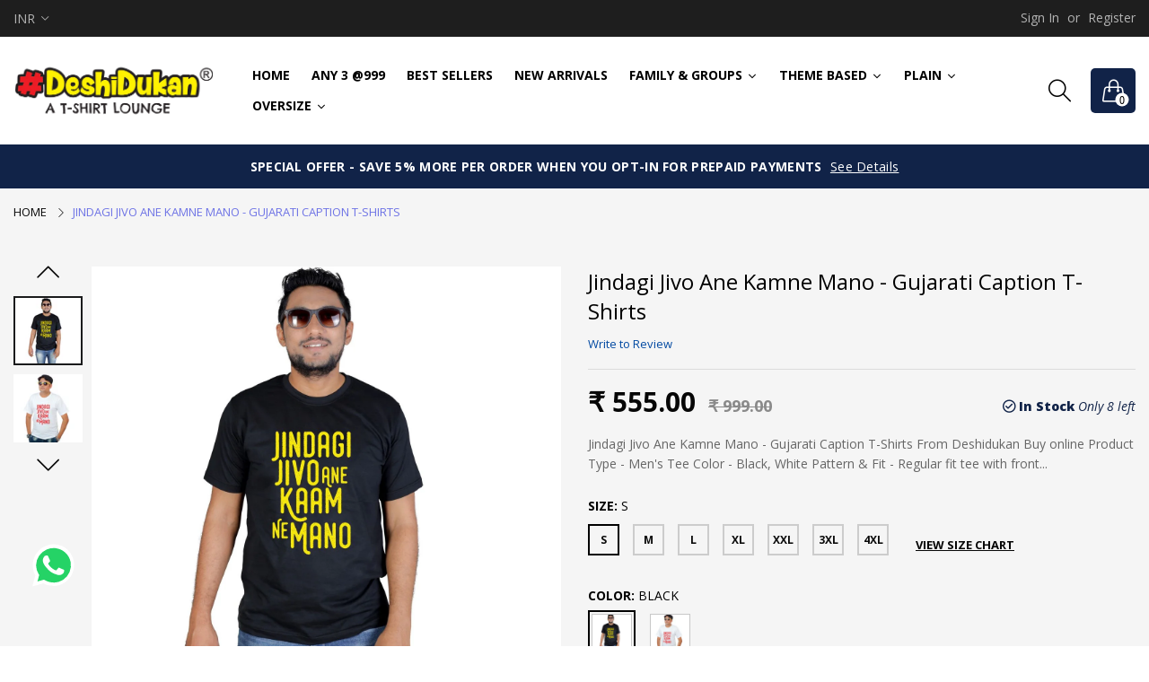

--- FILE ---
content_type: text/html; charset=utf-8
request_url: https://www.deshidukan.in/products/jindagi-jivo-ane-kamne-mano-gujarati-caption-tshirt
body_size: 60176
content:
<!doctype html>
  <!--[if IE 9]> <html class="ie9 no-js" lang="en" dir=""> <![endif]-->
  <!--[if (gt IE 9)|!(IE)]><!--> <html class="no-js" lang="en" dir="ltr"> <!--<![endif]-->
  <head>
    <meta name="facebook-domain-verification" content="zrfb2nzt5a2wdnun5fdxladmvevb87" />

    <base href="https://www.deshidukan.in" />
    <meta charset="utf-8">
    <meta http-equiv="X-UA-Compatible" content="IE=edge,chrome=1">
    <meta name="viewport" content="width=device-width,minimum-scale=1,initial-scale=1">
    <meta name="theme-color" content="#7796A8">
    <link rel="canonical" href="https://www.deshidukan.in/products/jindagi-jivo-ane-kamne-mano-gujarati-caption-tshirt"><link rel="amphtml" href="https://www.deshidukan.in/products/jindagi-jivo-ane-kamne-mano-gujarati-caption-tshirt?view=amp"><link rel="shortcut icon" href="//www.deshidukan.in/cdn/shop/files/android-chrome-512x512_32x32.png?v=1613781658" type="image/png"><title>Jindagi Jivo Ane Kamne Mano - Gujarati Caption Tshirt Buy Online
&ndash; DeshiDukan T-shirts and Uniform (DeshiDukan T-shirts and Uniform is a brand of Drag n Drop Lifestyle Private Limited)
</title><meta name="description" content="Jindagi Jivo Ane Kamne Mano - Gujarati Caption T-Shirts From Deshidukan Buy online Product Type - Men&#39;s Tee Color - Black, White Pattern &amp;amp; Fit - Regular fit tee with front chest status funky graphic. Neck &amp;amp; Sleeves - Round Neck &amp;amp; Short Sleeves Fabric - Cotton Care - Machine Wash Cold, Do not bleach, Warm Ir"><link rel="preload" href="//cdn.shopify.com/s/files/1/0875/8532/5331/t/1/assets/prefetch_critical_resources.js" as="script">
<!-- /snippets/social-meta-tags.liquid --><meta property="og:site_name" content="DeshiDukan T-shirts and Uniform (DeshiDukan T-shirts and Uniform is a brand of Drag n Drop Lifestyle Private Limited)">
<meta property="og:url" content="https://www.deshidukan.in/products/jindagi-jivo-ane-kamne-mano-gujarati-caption-tshirt">
<meta property="og:title" content="Jindagi Jivo Ane Kamne Mano - Gujarati Caption T-Shirts">
<meta property="og:type" content="product">
<meta property="og:description" content="Jindagi Jivo Ane Kamne Mano - Gujarati Caption T-Shirts From Deshidukan Buy online Product Type - Men&#39;s Tee Color - Black, White Pattern &amp;amp; Fit - Regular fit tee with front chest status funky graphic. Neck &amp;amp; Sleeves - Round Neck &amp;amp; Short Sleeves Fabric - Cotton Care - Machine Wash Cold, Do not bleach, Warm Ir"><meta property="og:price:amount" content="555.00">
  <meta property="og:price:currency" content="INR"><meta property="og:image" content="http://www.deshidukan.in/cdn/shop/products/jindagi-jivo-kamne-mano-b_1200x1200.jpg?v=1602741072"><meta property="og:image" content="http://www.deshidukan.in/cdn/shop/products/jindagi-jivo-kamne-mano-w_1200x1200.jpg?v=1602741073">
<meta property="og:image:secure_url" content="https://www.deshidukan.in/cdn/shop/products/jindagi-jivo-kamne-mano-b_1200x1200.jpg?v=1602741072"><meta property="og:image:secure_url" content="https://www.deshidukan.in/cdn/shop/products/jindagi-jivo-kamne-mano-w_1200x1200.jpg?v=1602741073">
<meta name="twitter:site" content="@deshidukan"><meta name="twitter:card" content="summary_large_image">
<meta name="twitter:title" content="Jindagi Jivo Ane Kamne Mano - Gujarati Caption T-Shirts">
<meta name="twitter:description" content="Jindagi Jivo Ane Kamne Mano - Gujarati Caption T-Shirts From Deshidukan Buy online Product Type - Men&#39;s Tee Color - Black, White Pattern &amp;amp; Fit - Regular fit tee with front chest status funky graphic. Neck &amp;amp; Sleeves - Round Neck &amp;amp; Short Sleeves Fabric - Cotton Care - Machine Wash Cold, Do not bleach, Warm Ir"><script src="//cdn.shopify.com/s/files/1/0875/8532/5331/t/1/assets/prefetch_critical_resources.js" type="text/javascript"></script><script src="//cdn.shopify.com/s/files/1/0875/8532/5331/t/1/assets/preload.js" type="text/javascript"></script>
<!-- Google Tag Manager -->
<script>(function(w,d,s,l,i){w[l]=w[l]||[];w[l].push({'gtm.start':
new Date().getTime(),event:'gtm.js'});var f=d.getElementsByTagName(s)[0],
j=d.createElement(s),dl=l!='dataLayer'?'&l='+l:'';j.async=true;j.src=
'https://www.googletagmanager.com/gtm.js?id='+i+dl;f.parentNode.insertBefore(j,f);
})(window,document,'script','dataLayer','GTM-WSPTH4H');</script>
<!-- End Google Tag Manager --><link href="https://fonts.googleapis.com/css?family=Open+Sans:300,300i,400,400i,500,500i,600,600i,700,700i,800,800i" rel="stylesheet">
<link href="https://fonts.googleapis.com/css?family=Open+Sans:300,300i,400,400i,500,500i,600,600i,700,700i,800,800i" rel="stylesheet" media="all and (min-width: 801px)">
<link href="//www.deshidukan.in/cdn/shop/t/21/assets/style.scss.css?v=107922893956876890371719381698" rel="stylesheet" type="text/css" media="all"/>
  <link href="//www.deshidukan.in/cdn/shop/t/21/assets/style-tablet.scss.css?v=26861816938904814271719322947" rel="stylesheet" type="text/css" media="all and (min-width: 551px)"/>
  <link href="//www.deshidukan.in/cdn/shop/t/21/assets/style-desktop.scss.css?v=174277175146765363511719322947" rel="stylesheet" type="text/css" media="all and (min-width: 1261px)"/><link href="//www.deshidukan.in/cdn/shop/t/21/assets/custom.scss?v=182314509281839386501719322947" rel="stylesheet" type="text/css" media="all"/>
    <script src="//cdn.shopify.com/s/javascripts/currencies.js" defer="defer"></script>
    <script>
    var theme = {};
    theme.current_page = "product";
    theme.settings = {"color_primary":"#112348","color_primary_hover":"#3c64e6","color_secondary":"#767676","color_secondary_hover":"#767676","color_success":"#3adb76","color_success_hover":"#3adb76","color_warning":"#ffae00","color_warning_hover":"#ffae00","color_alert":"#cc4b37","color_alert_hover":"#cc4b37","color_light_gray":"#d0d0d0","color_medium_gray":"#a9a9aa","color_dark_gray":"#8a8a8a","color_page_bg":"#fff","color_page_link":"#333333","color_page_link_hover":"#a2a2a2","color_page_heading":"#333333","color_page_paragraph":"#1e1e1e","color_page_icon":"#333333","color_page_border":"#dcdcdc","color_desktop_page_bg":"#fff","color_desktop_page_link":"#060606","color_desktop_page_link_hover":"#3c64e6","color_desktop_page_heading":"#060606","color_desktop_page_paragraph":"#060606","color_desktop_page_icon":"#060606","color_header_bg":"#ffffff","color_header_color":"#060606","color_header_desktop_bg":"#fff","color_header_desktop_color":"#000","color_header_desktop_border":"#e5e5e5","color_top_nav_desktop_color":"#b3b3b3","color_top_nav_desktop_bg":"#1e1e1e","color_top_nav_desktop_border":"#1e1e1e","color_breadcrumb_desktop_bg":"#eaeaea","color_breadcrumb_desktop_color":"#060606","color_breadcrumb_desktop_hover_color":"#6e73e5","color_footer_bg":"#f1f2f4","color_footer_color":"#787878","color_footer_desktop_bg":"#ebebeb","color_footer_desktop_color":"#000","color_footer_desktop_title_color":"#000","font_embed":"\u003clink href=\"https:\/\/fonts.googleapis.com\/css?family=Open+Sans:300,300i,400,400i,500,500i,600,600i,700,700i,800,800i\" rel=\"stylesheet\"\u003e","font_paragraph":"SFUIText, Arial, Helvetica, Helvetica Neue, Tahoma, Roboto, sans-serif","font_title":"'Open Sans', sans-serif","font_desktop_embed":"\u003clink href=\"https:\/\/fonts.googleapis.com\/css?family=Open+Sans:300,300i,400,400i,500,500i,600,600i,700,700i,800,800i\" rel=\"stylesheet\"\u003e","font_desktop_paragraph":"'Open Sans', sans-serif","font_desktop_title":"'Open Sans', sans-serif","general_page_direction":"ltr","share_image":null,"general_button_to_top":true,"general_search_article":false,"general_ajax_cart_notification":"cart","general_compare_notification":true,"general_wishlist_notification":true,"dimension_mobile_height":25,"favicon":"\/\/www.deshidukan.in\/cdn\/shop\/files\/android-chrome-512x512.png?v=1613781658","mailing_list_active":false,"news_title":"NEWSLETTER","news_sub":"Subscribe and get notified at first on the latest\nupdate and offers!","news_input_title":"Email Address","news_input":"test@email.com","news_actiontext":"SEND","mailchimp_form_action":"https:\/\/codespot.us5.list-manage.com\/subscribe\/post?u=ed73bc2d2f8ae97778246702e\u0026amp;id=c63b4d644d","news_prevent":"Don’t show again","news_time":"10","mailing_bg":null,"currency_format":"money_format","supported_currencies":"INR","default_currency":"INR","layout":"1","product_option":"Image:image | Color:color | Size:size | Dropdown:dropdown | Material:radio","product_color_mapping":"Red:#f44336 | Pink:#e91e63 | Soft Pink:#FDB0C0 | Olive:#808000 | Black \u0026 White:#808000 |Purple:#9c27b0 | Deep purple:#673ab7 | Indigo:#3f51b5 | Blue:#2196f3 | Light blue:#03a9f4 | Cyan:#00bcd4 | Teal:#009688 | Green:#4caf50 | Light green:#8bc34a | Lime:#cddc39 | Yellow:#ffeb3b | Pale Yellow:#ffeb3b | Amber:#ffc107 | Orange:#ff9800 | Deep orange:#ff5722 | Brown:#795548 | Gray:#9e9e9e | Blue gray:#607d8b | Black:#000000 | White:#ffffff | Navy Blue:#152C47 | Maroon:#59060B | Gray Melange:#A2A1A6 | Royal Blue:#204A93 | Grey Melange-Maroon-White:#2196f3 |\nRed-Navy Blue-White:#2196f3 |\nGrey Melange-Black-Red:#9e9e9e |\nGrey Melange-Black-White:#2196f3 |\nGrey Melange-Navy Blue-White:#152C47 |\nMaroon-Black-Red:#59060B |\nBlack-Orange-Royal Blue:#000000 |\nBlack-Royal Blue-Maroon:#204A93 |\nBlack-Royal Blue-Navy Blue:#204A93 |\nGrey Melange-Royal Blue-White:#9e9e9e |\nOrange-Red-White:#ff9800 |\nOrange-Red-Yellow:#ffeb3b |\nRed-Navy Blue-Yellow:#f44336 |\nYellow-Black-Maroon:#59060B |\nYellow-Black-Red:#000000 |\nYellow-Royal Blue-Maroon:#59060B |\nBlack - Yellow - Maroon - Red:#000000 |\nBlack - Yellow - Navy - Red:#ffeb3b |\nBlack - Orange - Navy - Red:#ff9800 |\nBlack - Maroon - Navy - Red:#59060B |\nBlack - Maroon - Red - Yellow:#f44336 |\nBlack - Red - Yellow - Blue:#2196f3 |\nMaroon - Red - Yellow - Blue:#ffeb3b |\nMaroon - Red - Blue - Orange:#ff5722 |\nBlack - Yellow - Maroon - White:#ffffff |\nBlack - Maroon - Red - White:#59060B |\nMaroon - Red - Blue - Grey Melange:#A2A1A6 |\nMaroon - Black - Blue - Grey Melange:#03a9f4 | Mint:#A2E4B8| Petrol Blue:#005F6A | Olive Green:#2A420E | Sky blue:#03a9f4 | Skyblue:#03a9f4 | sunset:#fb9062| Midnight Black:#03a9f4 | Mint Blue:#fb9062 | Merlot Wine:#03a9f4 | Steel Grey:#fb9062","product_item_retina":false,"product_item_description":false,"product_item_description_strcut":256,"product_item_quick_view":true,"product_item_compare":true,"product_item_wishlist":true,"product_item_rating":true,"product_item_option":true,"coloravailable":true,"product_item_vendor":true,"product_item_label":true,"product_item_label_sale":"-[percent]%","product_item_label_sale_color":"#ffffff","product_item_label_sale_bg":"#ff9000","product_item_label_new":"new","product_item_label_new_color":"#ffffff","product_item_label_new_bg":"#7eca11","product_item_label_hot":"hot","product_item_label_hot_color":"#ffffff","product_item_label_hot_bg":"#f44336","social_behance_link":"","social_blogger_link":"","social_dribble_link":"","social_facebook_link":"https:\/\/facebook.com\/deshidukantshirts","social_gplus_link":"","social_instagram_link":"http:\/\/instagram.com\/deshidukantshirts","social_linkedin_link":"","social_pinterest_link":"","social_snapchat_link":"","social_tumblr_link":"","social_twitter_link":"www.twitter.com\/deshidukan","social_vimeo_link":"","social_youtube_link":"","social_custom_1_logo":null,"social_custom_1_title":"","social_custom_1_link":"","social_custom_2_logo":null,"social_custom_2_title":"","social_custom_2_link":"","social_custom_3_logo":null,"social_custom_3_title":"","social_custom_3_link":"","social_custom_4_logo":null,"social_custom_4_title":"","social_custom_4_link":"","social_custom_5_logo":null,"social_custom_5_title":"","social_custom_5_link":"","share_facebook":true,"share_twitter":true,"share_pinterest":true,"share_whatsapp":true,"bkg-home":null,"checkout_header_image":null,"checkout_logo_image":"\/\/www.deshidukan.in\/cdn\/shop\/files\/logo_a880589e-486c-4c64-9b3a-7b6632292926.png?v=1613773291","checkout_logo_position":"left","checkout_logo_size":"medium","checkout_body_background_image":null,"checkout_body_background_color":"#ffffff","checkout_input_background_color_mode":"white","checkout_sidebar_background_image":null,"checkout_sidebar_background_color":"#fafafa","checkout_heading_font":"-apple-system, BlinkMacSystemFont, 'Segoe UI', Roboto, Helvetica, Arial, sans-serif, 'Apple Color Emoji', 'Segoe UI Emoji', 'Segoe UI Symbol'","checkout_body_font":"-apple-system, BlinkMacSystemFont, 'Segoe UI', Roboto, Helvetica, Arial, sans-serif, 'Apple Color Emoji', 'Segoe UI Emoji', 'Segoe UI Symbol'","checkout_accent_color":"#197bbd","checkout_button_color":"#197bbd","checkout_error_color":"#e32c2b","collection_handle":"campaign","product_order1":"camp__ganpati","product_order2":"camp__religious","area1":"1","area2":"2","area3":"3","general_sticky_header_menu":true,"font_paragraph_url":"","font_title_url":"","font_desktop_paragraph_url":"","font_desktop_title_url":"","general_loading_screen":true,"general_loading_screen_logo":"","general_loading_screen_bg":"#ffffff","general_animation_loader":true,"color_desktop_page_border":"#dcdcdc","general_ajax_cart_popup":true,"show_multiple_currencies":true,"currency_heading":"","product_option_color":"Red:red | Pink:pink | Purple:purple | Deep purple:deep-purple | Indigo:indigo | Blue:blue | Light blue:light-blue | Cyan:cyan | Teal:teal | Green:green | Light green:light-green | Lime:lime | Yellow:yellow | Amber:amber | Orange:orange | Deep orange:deep-orange | Brown:brown | Gray:gray | Blue gray:blue-gray | Black:black | White:white","color_page_box_heading":"#ffffff","color_page_box_paragraph":"#ffffff","color_desktop_page_box_heading":"#ffffff","color_desktop_page_box_paragraph":"#ffffff","color_icon":"#1a1a1a","color_border":"#cccccc","color_header_mobile_bg":"#ffffff","color_header_mobile_color":"#1a1a1a","color_footer_mobile_bg":"#f1f2f4","color_footer_mobile_color":"#313233","nav_linklist":"","nav_linklist_left":"","nav_linklist_right":"","nav_sticky":true,"menu_label_1":"","menu_label_2":"","mega1_title":"","mega1_col1_linklist":"","mega1_col2_linklist":"","mega1_col3_banner":"","mega2_title":"","mega2_col1_linklist":"","mega2_col2_linklist":"","mega2_col3_linklist":"","mega2_col4_banner":"","mega3_title":"","mega3_col1_linklist":"","mega3_col2_linklist":"","mega3_col3_linklist":"","mega3_col4_linklist":"","mega3_col5_banner":"","color_text":"#3d4246","color_body_text":"#788188","color_sale_text":"#7796A8","color_borders":"#e8e9eb","color_button":"#7796A8","color_button_text":"#fff","color_small_button":"#fff","color_small_button_text":"#3d4246","color_text_field":"#fff","color_text_field_text":"#000","color_image_overlay_text":"#fff","color_image_overlay":"#3d4246","image_overlay_opacity":25,"color_body_bg":"#fff","type_header_family":"Google_Work+Sans_600_sans","type_header_base_size":"26px","type_base_family":"Google_Work+Sans_400_sans","type_base_size":"16px","type_bold_product_titles":false,"customer_layout":"customer_area"};
    theme.moneyFormat = "₹ {{amount}}";
    theme.strings = {
      addToCart: "Add to cart",
      soldOut: "Sold out",
      unavailable: "Unavailable",
      showMore: "Show More",
      showLess: "Show Less",
      addressError: "Error looking up that address",
      addressNoResults: "No results for that address",
      addressQueryLimit: "You have exceeded the Google API usage limit. Consider upgrading to a \u003ca href=\"https:\/\/developers.google.com\/maps\/premium\/usage-limits\"\u003ePremium Plan\u003c\/a\u003e.",
      authError: "There was a problem authenticating your Google Maps account."
    };
    theme.currency = {
      currencyFormat: 'money_format',
      shopCurrency: 'INR',
      defaultCurrency: 'INR',
      moneyWithCurrencyFormat: "₹ {{amount}}",
      moneyFormat: "₹ {{amount}}"
    };
    document.documentElement.className = document.documentElement.className.replace('no-js', 'js');
    </script>
    <script>window.__webpack_public_path__ = "//www.deshidukan.in/cdn/shop/t/21/assets/";</script>
    <script src="//www.deshidukan.in/cdn/shop/t/21/assets/bundle-vendors.js?v=59220652986925521211719322947" defer="defer"></script>
    <script src="//www.deshidukan.in/cdn/shop/t/21/assets/bundle.js?v=165685866588526168311719380244" defer="defer"></script>
    <!--[if (lte IE 9) ]><script src="//www.deshidukan.in/cdn/shop/t/21/assets/match-media.min.js?v=22265819453975888031719322947" type="text/javascript"></script><![endif]--><!--[if (gt IE 9)|!(IE)]><!--><script src="//www.deshidukan.in/cdn/shop/t/21/assets/lazysizes.js?v=174831369459615807681719322947" async="async"></script><!--<![endif]-->
    <!--[if lte IE 9]><script src="//www.deshidukan.in/cdn/shop/t/21/assets/lazysizes.min.js?v=1944"></script><![endif]-->
    <script>window.performance && window.performance.mark && window.performance.mark('shopify.content_for_header.start');</script><meta id="shopify-digital-wallet" name="shopify-digital-wallet" content="/43975606434/digital_wallets/dialog">
<link rel="alternate" type="application/json+oembed" href="https://www.deshidukan.in/products/jindagi-jivo-ane-kamne-mano-gujarati-caption-tshirt.oembed">
<script async="async" src="/checkouts/internal/preloads.js?locale=en-IN"></script>
<script id="shopify-features" type="application/json">{"accessToken":"53f5e5876092406d4215f1f2fb47376d","betas":["rich-media-storefront-analytics"],"domain":"www.deshidukan.in","predictiveSearch":true,"shopId":43975606434,"locale":"en"}</script>
<script>var Shopify = Shopify || {};
Shopify.shop = "deshidukan-in.myshopify.com";
Shopify.locale = "en";
Shopify.currency = {"active":"INR","rate":"1.0"};
Shopify.country = "IN";
Shopify.theme = {"name":"Working on qty limit","id":136300036258,"schema_name":null,"schema_version":null,"theme_store_id":null,"role":"main"};
Shopify.theme.handle = "null";
Shopify.theme.style = {"id":null,"handle":null};
Shopify.cdnHost = "www.deshidukan.in/cdn";
Shopify.routes = Shopify.routes || {};
Shopify.routes.root = "/";</script>
<script type="module">!function(o){(o.Shopify=o.Shopify||{}).modules=!0}(window);</script>
<script>!function(o){function n(){var o=[];function n(){o.push(Array.prototype.slice.apply(arguments))}return n.q=o,n}var t=o.Shopify=o.Shopify||{};t.loadFeatures=n(),t.autoloadFeatures=n()}(window);</script>
<script id="shop-js-analytics" type="application/json">{"pageType":"product"}</script>
<script defer="defer" async type="module" src="//www.deshidukan.in/cdn/shopifycloud/shop-js/modules/v2/client.init-shop-cart-sync_BdyHc3Nr.en.esm.js"></script>
<script defer="defer" async type="module" src="//www.deshidukan.in/cdn/shopifycloud/shop-js/modules/v2/chunk.common_Daul8nwZ.esm.js"></script>
<script type="module">
  await import("//www.deshidukan.in/cdn/shopifycloud/shop-js/modules/v2/client.init-shop-cart-sync_BdyHc3Nr.en.esm.js");
await import("//www.deshidukan.in/cdn/shopifycloud/shop-js/modules/v2/chunk.common_Daul8nwZ.esm.js");

  window.Shopify.SignInWithShop?.initShopCartSync?.({"fedCMEnabled":true,"windoidEnabled":true});

</script>
<script>(function() {
  var isLoaded = false;
  function asyncLoad() {
    if (isLoaded) return;
    isLoaded = true;
    var urls = ["https:\/\/cdn.shopify.com\/s\/files\/1\/0033\/3538\/9233\/files\/pushdaddy_v80_test.js?shop=deshidukan-in.myshopify.com","https:\/\/cdn.shopify.com\/s\/files\/1\/0033\/3538\/9233\/files\/pushdaddy_v101_test.js?shop=deshidukan-in.myshopify.com","https:\/\/convert.shipway.com\/dashboard\/js\/shpwidget.js?shop=deshidukan-in.myshopify.com","https:\/\/cdn-bundler.nice-team.net\/app\/js\/bundler.js?shop=deshidukan-in.myshopify.com","https:\/\/static.klaviyo.com\/onsite\/js\/W6DU4R\/klaviyo.js?company_id=W6DU4R\u0026shop=deshidukan-in.myshopify.com","https:\/\/customise-product.webkul.com\/js\/wk_cpb.js?shop=deshidukan-in.myshopify.com","https:\/\/sr-cdn.shiprocket.in\/sr-promise\/static\/uc.js?channel_id=4\u0026sr_company_id=2673655\u0026shop=deshidukan-in.myshopify.com"];
    for (var i = 0; i < urls.length; i++) {
      var s = document.createElement('script');
      s.type = 'text/javascript';
      s.async = true;
      s.src = urls[i];
      var x = document.getElementsByTagName('script')[0];
      x.parentNode.insertBefore(s, x);
    }
  };
  if(window.attachEvent) {
    window.attachEvent('onload', asyncLoad);
  } else {
    window.addEventListener('load', asyncLoad, false);
  }
})();</script>
<script id="__st">var __st={"a":43975606434,"offset":19800,"reqid":"895de24f-a321-4f91-9c63-4877f4d6488a-1768964956","pageurl":"www.deshidukan.in\/products\/jindagi-jivo-ane-kamne-mano-gujarati-caption-tshirt","u":"361e3e039962","p":"product","rtyp":"product","rid":5831970390178};</script>
<script>window.ShopifyPaypalV4VisibilityTracking = true;</script>
<script id="captcha-bootstrap">!function(){'use strict';const t='contact',e='account',n='new_comment',o=[[t,t],['blogs',n],['comments',n],[t,'customer']],c=[[e,'customer_login'],[e,'guest_login'],[e,'recover_customer_password'],[e,'create_customer']],r=t=>t.map((([t,e])=>`form[action*='/${t}']:not([data-nocaptcha='true']) input[name='form_type'][value='${e}']`)).join(','),a=t=>()=>t?[...document.querySelectorAll(t)].map((t=>t.form)):[];function s(){const t=[...o],e=r(t);return a(e)}const i='password',u='form_key',d=['recaptcha-v3-token','g-recaptcha-response','h-captcha-response',i],f=()=>{try{return window.sessionStorage}catch{return}},m='__shopify_v',_=t=>t.elements[u];function p(t,e,n=!1){try{const o=window.sessionStorage,c=JSON.parse(o.getItem(e)),{data:r}=function(t){const{data:e,action:n}=t;return t[m]||n?{data:e,action:n}:{data:t,action:n}}(c);for(const[e,n]of Object.entries(r))t.elements[e]&&(t.elements[e].value=n);n&&o.removeItem(e)}catch(o){console.error('form repopulation failed',{error:o})}}const l='form_type',E='cptcha';function T(t){t.dataset[E]=!0}const w=window,h=w.document,L='Shopify',v='ce_forms',y='captcha';let A=!1;((t,e)=>{const n=(g='f06e6c50-85a8-45c8-87d0-21a2b65856fe',I='https://cdn.shopify.com/shopifycloud/storefront-forms-hcaptcha/ce_storefront_forms_captcha_hcaptcha.v1.5.2.iife.js',D={infoText:'Protected by hCaptcha',privacyText:'Privacy',termsText:'Terms'},(t,e,n)=>{const o=w[L][v],c=o.bindForm;if(c)return c(t,g,e,D).then(n);var r;o.q.push([[t,g,e,D],n]),r=I,A||(h.body.append(Object.assign(h.createElement('script'),{id:'captcha-provider',async:!0,src:r})),A=!0)});var g,I,D;w[L]=w[L]||{},w[L][v]=w[L][v]||{},w[L][v].q=[],w[L][y]=w[L][y]||{},w[L][y].protect=function(t,e){n(t,void 0,e),T(t)},Object.freeze(w[L][y]),function(t,e,n,w,h,L){const[v,y,A,g]=function(t,e,n){const i=e?o:[],u=t?c:[],d=[...i,...u],f=r(d),m=r(i),_=r(d.filter((([t,e])=>n.includes(e))));return[a(f),a(m),a(_),s()]}(w,h,L),I=t=>{const e=t.target;return e instanceof HTMLFormElement?e:e&&e.form},D=t=>v().includes(t);t.addEventListener('submit',(t=>{const e=I(t);if(!e)return;const n=D(e)&&!e.dataset.hcaptchaBound&&!e.dataset.recaptchaBound,o=_(e),c=g().includes(e)&&(!o||!o.value);(n||c)&&t.preventDefault(),c&&!n&&(function(t){try{if(!f())return;!function(t){const e=f();if(!e)return;const n=_(t);if(!n)return;const o=n.value;o&&e.removeItem(o)}(t);const e=Array.from(Array(32),(()=>Math.random().toString(36)[2])).join('');!function(t,e){_(t)||t.append(Object.assign(document.createElement('input'),{type:'hidden',name:u})),t.elements[u].value=e}(t,e),function(t,e){const n=f();if(!n)return;const o=[...t.querySelectorAll(`input[type='${i}']`)].map((({name:t})=>t)),c=[...d,...o],r={};for(const[a,s]of new FormData(t).entries())c.includes(a)||(r[a]=s);n.setItem(e,JSON.stringify({[m]:1,action:t.action,data:r}))}(t,e)}catch(e){console.error('failed to persist form',e)}}(e),e.submit())}));const S=(t,e)=>{t&&!t.dataset[E]&&(n(t,e.some((e=>e===t))),T(t))};for(const o of['focusin','change'])t.addEventListener(o,(t=>{const e=I(t);D(e)&&S(e,y())}));const B=e.get('form_key'),M=e.get(l),P=B&&M;t.addEventListener('DOMContentLoaded',(()=>{const t=y();if(P)for(const e of t)e.elements[l].value===M&&p(e,B);[...new Set([...A(),...v().filter((t=>'true'===t.dataset.shopifyCaptcha))])].forEach((e=>S(e,t)))}))}(h,new URLSearchParams(w.location.search),n,t,e,['guest_login'])})(!0,!0)}();</script>
<script integrity="sha256-4kQ18oKyAcykRKYeNunJcIwy7WH5gtpwJnB7kiuLZ1E=" data-source-attribution="shopify.loadfeatures" defer="defer" src="//www.deshidukan.in/cdn/shopifycloud/storefront/assets/storefront/load_feature-a0a9edcb.js" crossorigin="anonymous"></script>
<script data-source-attribution="shopify.dynamic_checkout.dynamic.init">var Shopify=Shopify||{};Shopify.PaymentButton=Shopify.PaymentButton||{isStorefrontPortableWallets:!0,init:function(){window.Shopify.PaymentButton.init=function(){};var t=document.createElement("script");t.src="https://www.deshidukan.in/cdn/shopifycloud/portable-wallets/latest/portable-wallets.en.js",t.type="module",document.head.appendChild(t)}};
</script>
<script data-source-attribution="shopify.dynamic_checkout.buyer_consent">
  function portableWalletsHideBuyerConsent(e){var t=document.getElementById("shopify-buyer-consent"),n=document.getElementById("shopify-subscription-policy-button");t&&n&&(t.classList.add("hidden"),t.setAttribute("aria-hidden","true"),n.removeEventListener("click",e))}function portableWalletsShowBuyerConsent(e){var t=document.getElementById("shopify-buyer-consent"),n=document.getElementById("shopify-subscription-policy-button");t&&n&&(t.classList.remove("hidden"),t.removeAttribute("aria-hidden"),n.addEventListener("click",e))}window.Shopify?.PaymentButton&&(window.Shopify.PaymentButton.hideBuyerConsent=portableWalletsHideBuyerConsent,window.Shopify.PaymentButton.showBuyerConsent=portableWalletsShowBuyerConsent);
</script>
<script data-source-attribution="shopify.dynamic_checkout.cart.bootstrap">document.addEventListener("DOMContentLoaded",(function(){function t(){return document.querySelector("shopify-accelerated-checkout-cart, shopify-accelerated-checkout")}if(t())Shopify.PaymentButton.init();else{new MutationObserver((function(e,n){t()&&(Shopify.PaymentButton.init(),n.disconnect())})).observe(document.body,{childList:!0,subtree:!0})}}));
</script>

<script>window.performance && window.performance.mark && window.performance.mark('shopify.content_for_header.end');</script>
  <link id="opinew-font-awesome" href="https://cdn.opinew.com/styles/opw-icons/style.css" rel="stylesheet">
    <style id='opinew_product_plugin_css'>
    .stars-color {
        color:#FFC617;
    }
    .opinew-stars-plugin-link {
        cursor: pointer;
    }
    
    .opw-widget-wrapper-default {
        max-width: 1200px;
        margin: 0 auto;
    }
     @import url(https://cdn.opinew.com/styles/opw-icons/style.css);

/*! normalize.css v7.0.0 | MIT License | github.com/necolas/normalize.css */html[data-v-d5399ede]{line-height:1.15;-ms-text-size-adjust:100%;-webkit-text-size-adjust:100%}body[data-v-d5399ede]{margin:0}nav[data-v-d5399ede],section[data-v-d5399ede]{display:block}h1[data-v-d5399ede]{font-size:2em;margin:.67em 0}figcaption[data-v-d5399ede],main[data-v-d5399ede]{display:block}pre[data-v-d5399ede]{font-family:monospace,monospace;font-size:1em}a[data-v-d5399ede]{background-color:transparent;-webkit-text-decoration-skip:objects}strong[data-v-d5399ede]{font-weight:inherit;font-weight:bolder}video[data-v-d5399ede]{display:inline-block}img[data-v-d5399ede]{border-style:none}svg[data-v-d5399ede]:not(:root){overflow:hidden}button[data-v-d5399ede],input[data-v-d5399ede],textarea[data-v-d5399ede]{font-family:sans-serif;font-size:100%;line-height:1.15;margin:0}button[data-v-d5399ede],input[data-v-d5399ede]{overflow:visible}button[data-v-d5399ede]{text-transform:none}[type=reset][data-v-d5399ede],[type=submit][data-v-d5399ede],button[data-v-d5399ede],html [type=button][data-v-d5399ede]{-webkit-appearance:button}[type=button][data-v-d5399ede]::-moz-focus-inner,[type=reset][data-v-d5399ede]::-moz-focus-inner,[type=submit][data-v-d5399ede]::-moz-focus-inner,button[data-v-d5399ede]::-moz-focus-inner{border-style:none;padding:0}[type=button][data-v-d5399ede]:-moz-focusring,[type=reset][data-v-d5399ede]:-moz-focusring,[type=submit][data-v-d5399ede]:-moz-focusring,button[data-v-d5399ede]:-moz-focusring{outline:1px dotted ButtonText}textarea[data-v-d5399ede]{overflow:auto}[type=checkbox][data-v-d5399ede],[type=radio][data-v-d5399ede]{-webkit-box-sizing:border-box;box-sizing:border-box;padding:0}[type=number][data-v-d5399ede]::-webkit-inner-spin-button,[type=number][data-v-d5399ede]::-webkit-outer-spin-button{height:auto}[type=search][data-v-d5399ede]{-webkit-appearance:textfield;outline-offset:-2px}[type=search][data-v-d5399ede]::-webkit-search-cancel-button,[type=search][data-v-d5399ede]::-webkit-search-decoration{-webkit-appearance:none}[data-v-d5399ede]::-webkit-file-upload-button{-webkit-appearance:button;font:inherit}menu[data-v-d5399ede]{display:block}canvas[data-v-d5399ede]{display:inline-block}[hidden][data-v-d5399ede],template[data-v-d5399ede]{display:none}html[data-v-d5399ede]{-webkit-box-sizing:border-box;box-sizing:border-box;font-family:sans-serif}[data-v-d5399ede],[data-v-d5399ede]:after,[data-v-d5399ede]:before{-webkit-box-sizing:inherit;box-sizing:inherit}h1[data-v-d5399ede],h2[data-v-d5399ede],h3[data-v-d5399ede],h4[data-v-d5399ede],h5[data-v-d5399ede],p[data-v-d5399ede],pre[data-v-d5399ede]{margin:0}button[data-v-d5399ede]{background:transparent;padding:0}button[data-v-d5399ede]:focus{outline:1px dotted;outline:5px auto -webkit-focus-ring-color}[tabindex="-1"][data-v-d5399ede]:focus{outline:none!important}[data-v-d5399ede],[data-v-d5399ede]:after,[data-v-d5399ede]:before{border-width:0;border-style:solid;border-color:#dae1e7}img[data-v-d5399ede]{border-style:solid}[type=button][data-v-d5399ede],[type=reset][data-v-d5399ede],[type=submit][data-v-d5399ede],button[data-v-d5399ede]{border-radius:0}textarea[data-v-d5399ede]{resize:vertical}img[data-v-d5399ede]{max-width:100%}button[data-v-d5399ede],input[data-v-d5399ede],textarea[data-v-d5399ede]{font-family:inherit}input[data-v-d5399ede]::-webkit-input-placeholder,textarea[data-v-d5399ede]::-webkit-input-placeholder{color:inherit;opacity:.5}input[data-v-d5399ede]::-moz-placeholder,textarea[data-v-d5399ede]::-moz-placeholder{color:inherit;opacity:.5}input[data-v-d5399ede]:-ms-input-placeholder,textarea[data-v-d5399ede]:-ms-input-placeholder{color:inherit;opacity:.5}input[data-v-d5399ede]::-ms-input-placeholder,textarea[data-v-d5399ede]::-ms-input-placeholder{color:inherit;opacity:.5}input[data-v-d5399ede]::placeholder,textarea[data-v-d5399ede]::placeholder{color:inherit;opacity:.5}[role=button][data-v-d5399ede],button[data-v-d5399ede]{cursor:pointer}input[data-v-d5399ede],textarea[data-v-d5399ede]{-webkit-box-sizing:border-box;box-sizing:border-box}#opw-review-request-form [data-v-d5399ede]{margin:0}.opw-remove-photo-btn[data-v-d5399ede]{color:#8b0000}.lds-spinner[data-v-d5399ede]{margin-top:1rem;color:#000;display:inline-block;position:relative;width:64px;height:64px}.lds-spinner div[data-v-d5399ede]{-webkit-transform-origin:32px 32px;transform-origin:32px 32px;-webkit-animation:lds-spinner-data-v-d5399ede 1.2s linear infinite;animation:lds-spinner-data-v-d5399ede 1.2s linear infinite}.lds-spinner div[data-v-d5399ede]:after{content:" ";display:block;position:absolute;top:3px;left:29px;width:5px;height:14px;border-radius:20%;background:#b8c2cc!important}.lds-spinner div[data-v-d5399ede]:first-child{-webkit-transform:rotate(0deg);transform:rotate(0deg);-webkit-animation-delay:-1.1s;animation-delay:-1.1s}.lds-spinner div[data-v-d5399ede]:nth-child(2){-webkit-transform:rotate(30deg);transform:rotate(30deg);-webkit-animation-delay:-1s;animation-delay:-1s}.lds-spinner div[data-v-d5399ede]:nth-child(3){-webkit-transform:rotate(60deg);transform:rotate(60deg);-webkit-animation-delay:-.9s;animation-delay:-.9s}.lds-spinner div[data-v-d5399ede]:nth-child(4){-webkit-transform:rotate(90deg);transform:rotate(90deg);-webkit-animation-delay:-.8s;animation-delay:-.8s}.lds-spinner div[data-v-d5399ede]:nth-child(5){-webkit-transform:rotate(120deg);transform:rotate(120deg);-webkit-animation-delay:-.7s;animation-delay:-.7s}.lds-spinner div[data-v-d5399ede]:nth-child(6){-webkit-transform:rotate(150deg);transform:rotate(150deg);-webkit-animation-delay:-.6s;animation-delay:-.6s}.lds-spinner div[data-v-d5399ede]:nth-child(7){-webkit-transform:rotate(180deg);transform:rotate(180deg);-webkit-animation-delay:-.5s;animation-delay:-.5s}.lds-spinner div[data-v-d5399ede]:nth-child(8){-webkit-transform:rotate(210deg);transform:rotate(210deg);-webkit-animation-delay:-.4s;animation-delay:-.4s}.lds-spinner div[data-v-d5399ede]:nth-child(9){-webkit-transform:rotate(240deg);transform:rotate(240deg);-webkit-animation-delay:-.3s;animation-delay:-.3s}.lds-spinner div[data-v-d5399ede]:nth-child(10){-webkit-transform:rotate(270deg);transform:rotate(270deg);-webkit-animation-delay:-.2s;animation-delay:-.2s}.lds-spinner div[data-v-d5399ede]:nth-child(11){-webkit-transform:rotate(300deg);transform:rotate(300deg);-webkit-animation-delay:-.1s;animation-delay:-.1s}.lds-spinner div[data-v-d5399ede]:nth-child(12){-webkit-transform:rotate(330deg);transform:rotate(330deg);-webkit-animation-delay:0s;animation-delay:0s}@-webkit-keyframes lds-spinner-data-v-d5399ede{0%{opacity:1}to{opacity:0}}@keyframes lds-spinner-data-v-d5399ede{0%{opacity:1}to{opacity:0}}.black-video-frame[data-v-d5399ede]{display:table-cell;vertical-align:middle;position:static;margin:0 auto;text-align:center;font-family:Helvetica Neue,Helvetica,Arial,sans-serif;color:#fff;background-color:#151515;width:310px;height:170px;padding:5px}.black-video-frame h1[data-v-d5399ede]{font-size:48px;margin-bottom:5px;margin:0 auto}.black-video-frame a[data-v-d5399ede],.black-video-frame p[data-v-d5399ede]{font-size:16px;line-height:1.4;margin:0 auto}.black-video-frame a[data-v-d5399ede]{color:#fff}.review-request[data-v-d5399ede]{padding:24px}.review-request .v-card-text[data-v-d5399ede]{margin-top:20px;background-color:rgba(73,80,87,.15);border-radius:10px}.review-request .stars-rating[data-v-d5399ede]{-webkit-box-pack:center;-ms-flex-pack:center;justify-content:center}.review-request .stars-rating svg[data-v-d5399ede]{width:26px;height:26px}.v-card[data-v-a0c521a2]{margin-top:100px;margin-right:1rem;margin-left:1rem}.text-white[data-v-a0c521a2]{color:#fff}.blueimp-gallery,.blueimp-gallery>.slides>.slide>.slide-content{position:absolute;top:0;right:0;bottom:0;left:0;-webkit-transition:opacity .2s linear;transition:opacity .2s linear;-webkit-backface-visibility:hidden;backface-visibility:hidden;-moz-backface-visibility:hidden}.blueimp-gallery>.slides>.slide>.slide-content{margin:auto;width:auto;height:auto;max-width:100%;max-height:100%;opacity:1}.blueimp-gallery{position:fixed;z-index:999999;overflow:hidden;background:#000;opacity:0;display:none;direction:ltr;-ms-touch-action:pinch-zoom;touch-action:pinch-zoom}.blueimp-gallery-carousel{position:relative;z-index:auto;margin:1em auto;padding-bottom:56.25%;-webkit-box-shadow:0 0 4px rgba(0,0,0,.1);box-shadow:0 0 4px rgba(0,0,0,.1);-ms-touch-action:pan-y pinch-zoom;touch-action:pan-y pinch-zoom}.blueimp-gallery-display{display:block;opacity:1}.blueimp-gallery>.slides{position:relative;height:100%;overflow:hidden}.blueimp-gallery-carousel>.slides{position:absolute}.blueimp-gallery>.slides>.slide{position:relative;float:left;height:100%;text-align:center;-webkit-transition-timing-function:cubic-bezier(.645,.045,.355,1);transition-timing-function:cubic-bezier(.645,.045,.355,1)}.blueimp-gallery>.slides>.slide-loading{background:url([data-uri]) 50% no-repeat;background-size:64px 64px}.blueimp-gallery>.slides>.slide-loading>.slide-content{opacity:0}.blueimp-gallery>.slides>.slide-error{background:url([data-uri]) 50% no-repeat}.blueimp-gallery>.slides>.slide-error>.slide-content{display:none}.blueimp-gallery>.next,.blueimp-gallery>.prev{position:absolute;top:50%;left:15px;width:40px;height:40px;margin-top:-23px;font-family:Helvetica Neue,Helvetica,Arial,sans-serif;font-size:60px;font-weight:100;line-height:30px;color:#fff;text-decoration:none;text-shadow:0 0 2px #000;text-align:center;background:#222;background:rgba(0,0,0,.5);-webkit-box-sizing:content-box;box-sizing:content-box;border:3px solid #fff;border-radius:23px;opacity:.5;cursor:pointer;display:none}.blueimp-gallery>.next{left:auto;right:15px}.blueimp-gallery>.close,.blueimp-gallery>.title{position:absolute;top:15px;left:15px;margin:0 40px 0 0;font-size:20px;line-height:30px;color:#fff;text-shadow:0 0 2px #000;opacity:.8;display:none}.blueimp-gallery>.close{padding:15px;right:15px;left:auto;margin:-15px;font-size:30px;text-decoration:none;cursor:pointer}.blueimp-gallery-controls>.close,.blueimp-gallery-controls>.next,.blueimp-gallery-controls>.prev,.blueimp-gallery-controls>.title{display:block;-webkit-transform:translateZ(0);transform:translateZ(0)}.blueimp-gallery-left>.prev,.blueimp-gallery-right>.next,.blueimp-gallery-single>.next,.blueimp-gallery-single>.prev{display:none}.blueimp-gallery>.close,.blueimp-gallery>.next,.blueimp-gallery>.prev,.blueimp-gallery>.slides>.slide>.slide-content{-webkit-user-select:none;-moz-user-select:none;-ms-user-select:none;user-select:none}.blueimp-gallery>.close:hover,.blueimp-gallery>.next:hover,.blueimp-gallery>.prev:hover,.blueimp-gallery>.title:hover{color:#fff;opacity:1}body:last-child .blueimp-gallery>.slides>.slide-error{background-image:url(../img/error.19ee6b7e.svg)}*+html .blueimp-gallery>.slides>.slide{min-height:300px}*+html .blueimp-gallery>.slides>.slide>.slide-content{position:relative}@media (prefers-color-scheme:light){.blueimp-gallery-carousel{background:#fff}}.blueimp-gallery>.slides>.slide>.video-content>img{position:absolute;top:0;right:0;bottom:0;left:0;margin:auto;width:100%;height:auto;max-width:100%;max-height:100%;-webkit-backface-visibility:hidden;backface-visibility:hidden;-moz-backface-visibility:hidden}.blueimp-gallery>.slides>.slide>.video-content>video{position:absolute;top:0;left:0;width:100%;height:100%;display:none}.blueimp-gallery>.slides>.slide>.video-content>iframe{position:absolute;top:100%;left:0;width:100%;height:100%;border:none}.blueimp-gallery>.slides>.slide>.video-playing>iframe{top:0}.blueimp-gallery>.slides>.slide>.video-content>a{position:absolute;top:50%;right:0;left:0;margin:-64px auto 0;width:128px;height:128px;background:url([data-uri]) 50% no-repeat;opacity:.8;cursor:pointer}.blueimp-gallery>.slides>.slide>.video-playing>a,.blueimp-gallery>.slides>.slide>.video-playing>img{display:none}.blueimp-gallery>.slides>.slide>.video-playing>video{display:block}.blueimp-gallery>.slides>.slide>.video-loading>a{background:url([data-uri]) 50% no-repeat;background-size:64px 64px}*+html .blueimp-gallery>.slides>.slide>.video-content{height:100%}*+html .blueimp-gallery>.slides>.slide>.video-content>a{left:50%;margin-left:-64px}.blueimp-gallery>.slides>.slide>.video-content>a:hover{opacity:1}body:last-child .blueimp-gallery>.slides>.slide>.video-content:not(.video-loading)>a{background-image:url(../img/video-play.9b737958.svg)}

/*! normalize.css v7.0.0 | MIT License | github.com/necolas/normalize.css */html[data-v-3199ad51]{line-height:1.15;-ms-text-size-adjust:100%;-webkit-text-size-adjust:100%}body[data-v-3199ad51]{margin:0}nav[data-v-3199ad51],section[data-v-3199ad51]{display:block}h1[data-v-3199ad51]{font-size:2em;margin:.67em 0}figcaption[data-v-3199ad51],main[data-v-3199ad51]{display:block}pre[data-v-3199ad51]{font-family:monospace,monospace;font-size:1em}a[data-v-3199ad51]{background-color:transparent;-webkit-text-decoration-skip:objects}strong[data-v-3199ad51]{font-weight:inherit;font-weight:bolder}video[data-v-3199ad51]{display:inline-block}img[data-v-3199ad51]{border-style:none}svg[data-v-3199ad51]:not(:root){overflow:hidden}button[data-v-3199ad51],input[data-v-3199ad51],textarea[data-v-3199ad51]{font-family:sans-serif;font-size:100%;line-height:1.15;margin:0}button[data-v-3199ad51],input[data-v-3199ad51]{overflow:visible}button[data-v-3199ad51]{text-transform:none}[type=reset][data-v-3199ad51],[type=submit][data-v-3199ad51],button[data-v-3199ad51],html [type=button][data-v-3199ad51]{-webkit-appearance:button}[type=button][data-v-3199ad51]::-moz-focus-inner,[type=reset][data-v-3199ad51]::-moz-focus-inner,[type=submit][data-v-3199ad51]::-moz-focus-inner,button[data-v-3199ad51]::-moz-focus-inner{border-style:none;padding:0}[type=button][data-v-3199ad51]:-moz-focusring,[type=reset][data-v-3199ad51]:-moz-focusring,[type=submit][data-v-3199ad51]:-moz-focusring,button[data-v-3199ad51]:-moz-focusring{outline:1px dotted ButtonText}textarea[data-v-3199ad51]{overflow:auto}[type=checkbox][data-v-3199ad51],[type=radio][data-v-3199ad51]{-webkit-box-sizing:border-box;box-sizing:border-box;padding:0}[type=number][data-v-3199ad51]::-webkit-inner-spin-button,[type=number][data-v-3199ad51]::-webkit-outer-spin-button{height:auto}[type=search][data-v-3199ad51]{-webkit-appearance:textfield;outline-offset:-2px}[type=search][data-v-3199ad51]::-webkit-search-cancel-button,[type=search][data-v-3199ad51]::-webkit-search-decoration{-webkit-appearance:none}[data-v-3199ad51]::-webkit-file-upload-button{-webkit-appearance:button;font:inherit}menu[data-v-3199ad51]{display:block}canvas[data-v-3199ad51]{display:inline-block}[hidden][data-v-3199ad51],template[data-v-3199ad51]{display:none}html[data-v-3199ad51]{-webkit-box-sizing:border-box;box-sizing:border-box;font-family:sans-serif}[data-v-3199ad51],[data-v-3199ad51]:after,[data-v-3199ad51]:before{-webkit-box-sizing:inherit;box-sizing:inherit}h1[data-v-3199ad51],h2[data-v-3199ad51],h3[data-v-3199ad51],h4[data-v-3199ad51],h5[data-v-3199ad51],p[data-v-3199ad51],pre[data-v-3199ad51]{margin:0}button[data-v-3199ad51]{background:transparent;padding:0}button[data-v-3199ad51]:focus{outline:1px dotted;outline:5px auto -webkit-focus-ring-color}[tabindex="-1"][data-v-3199ad51]:focus{outline:none!important}[data-v-3199ad51],[data-v-3199ad51]:after,[data-v-3199ad51]:before{border-width:0;border-style:solid;border-color:#dae1e7}img[data-v-3199ad51]{border-style:solid}[type=button][data-v-3199ad51],[type=reset][data-v-3199ad51],[type=submit][data-v-3199ad51],button[data-v-3199ad51]{border-radius:0}textarea[data-v-3199ad51]{resize:vertical}img[data-v-3199ad51]{max-width:100%}button[data-v-3199ad51],input[data-v-3199ad51],textarea[data-v-3199ad51]{font-family:inherit}input[data-v-3199ad51]::-webkit-input-placeholder,textarea[data-v-3199ad51]::-webkit-input-placeholder{color:inherit;opacity:.5}input[data-v-3199ad51]::-moz-placeholder,textarea[data-v-3199ad51]::-moz-placeholder{color:inherit;opacity:.5}input[data-v-3199ad51]:-ms-input-placeholder,textarea[data-v-3199ad51]:-ms-input-placeholder{color:inherit;opacity:.5}input[data-v-3199ad51]::-ms-input-placeholder,textarea[data-v-3199ad51]::-ms-input-placeholder{color:inherit;opacity:.5}input[data-v-3199ad51]::placeholder,textarea[data-v-3199ad51]::placeholder{color:inherit;opacity:.5}[role=button][data-v-3199ad51],button[data-v-3199ad51]{cursor:pointer}input[data-v-3199ad51]{-webkit-box-sizing:border-box;box-sizing:border-box}#opinew-app-container [data-v-3199ad51]{margin:0;line-height:1}#opinew-app-container .slide-content[data-v-3199ad51]{margin:auto}.review-author span[data-v-3199ad51]{padding:0 2px}.opw-svg[data-v-3199ad51]{width:100px;display:block}.path[data-v-3199ad51]{stroke-dasharray:1000;stroke-dashoffset:0}.path.circle[data-v-3199ad51]{-webkit-animation:dash-data-v-3199ad51 .9s ease-in-out;animation:dash-data-v-3199ad51 .9s ease-in-out}.path.line[data-v-3199ad51]{stroke-dashoffset:1000;-webkit-animation:dash-data-v-3199ad51 .9s ease-in-out .35s forwards;animation:dash-data-v-3199ad51 .9s ease-in-out .35s forwards}.path.check[data-v-3199ad51]{stroke-dashoffset:-100;-webkit-animation:dash-check-data-v-3199ad51 .9s ease-in-out .35s forwards;animation:dash-check-data-v-3199ad51 .9s ease-in-out .35s forwards}@-webkit-keyframes dash-data-v-3199ad51{0%{stroke-dashoffset:1000}to{stroke-dashoffset:0}}@keyframes dash-data-v-3199ad51{0%{stroke-dashoffset:1000}to{stroke-dashoffset:0}}@-webkit-keyframes dash-check-data-v-3199ad51{0%{stroke-dashoffset:-100}to{stroke-dashoffset:900}}@keyframes dash-check-data-v-3199ad51{0%{stroke-dashoffset:-100}to{stroke-dashoffset:900}}.opw-centered-img-gallery-container[data-v-3199ad51],.opw-centered-video-gallery-container[data-v-3199ad51]{display:inline-block;-webkit-box-pack:center;-ms-flex-pack:center;justify-content:center;-webkit-box-align:center;-ms-flex-align:center;align-items:center;position:relative;overflow:hidden;max-height:120px!important;max-width:120px!important;background-color:#222}.opw-centered-img-gallery-container-small[data-v-3199ad51],.opw-centered-video-gallery-container-small[data-v-3199ad51]{display:inline-block;-webkit-box-pack:center;-ms-flex-pack:center;justify-content:center;-webkit-box-align:center;-ms-flex-align:center;align-items:center;position:relative;overflow:hidden;max-height:70px!important;max-width:70px!important;background-color:#222}.opw-centered-video-gallery-container[data-v-3199ad51]{max-width:215px!important}.opw-centered-video-gallery-container-small[data-v-3199ad51]{max-width:125px!important}.opw-review-image-thumbnail[data-v-3199ad51]{display:block;left:0;right:0;top:0;bottom:0;max-height:100%;margin:auto;max-width:100%;height:auto}.opw-review-image-container[data-v-3199ad51]{display:-webkit-box;display:-ms-flexbox;display:flex;-webkit-box-pack:center;-ms-flex-pack:center;justify-content:center;-webkit-box-align:center;-ms-flex-align:center;align-items:center;position:relative;overflow:hidden;max-height:500px;background-color:#222}.opw-review-image[data-v-3199ad51]{display:block;left:0;right:0;top:0;bottom:0;max-height:100%;margin:auto;max-width:100%;height:auto}.opw-progress-meter[data-v-3199ad51]{height:inherit!important}#blueimp-gallery .close[data-v-3199ad51]{font-size:55px}.blueimp-gallery>.slides>.slide>.slide-content[data-v-3199ad51]{-webkit-transform:none;transform:none}.opw-paginator-container{display:-webkit-box;display:-ms-flexbox;display:flex;list-style:none;padding:0;width:auto;font-family:system-ui,BlinkMacSystemFont,-apple-system,Segoe UI,Roboto,Oxygen,Ubuntu,Cantarell,Fira Sans,Droid Sans,Helvetica Neue,sans-serif;margin:0}.opw-paginator-li{display:block;border-color:#22292f;color:#fff;padding-left:.75rem;padding-right:.75rem;padding-top:.5rem;padding-bottom:.5rem}.opw-paginator-li:hover{background-color:#f8fafc;color:#fff}.opw-paginator-active-class{display:block;padding-left:.75rem;padding-right:.75rem;padding-top:.5rem;padding-bottom:.5rem;border-color:#22292f;background-color:transparent;color:#fff}#blueimp-gallery .slides .slide .video-content img{width:853px!important;z-index:3}#blueimp-gallery .slides .slide .video-content a{max-width:853px!important;z-index:5}#blueimp-gallery .slides .slide .video-content iframe{top:0!important;bottom:0!important;left:0!important;right:0!important;margin:auto;max-width:853px!important;max-height:480px!important}body:last-child #blueimp-gallery>.slides>.slide>.video-content:not(.video-loading)>a{background-image:url(https://cdn.opinew.com/global/video-play.svg)!important}.opw-play-btn{position:absolute;max-width:200px;width:80px;height:80px;left:50%;top:50%;-webkit-transform:translate(-50%,-50%);transform:translate(-50%,-50%)}.opw-play-btn-small{width:50px;height:50px}.opw-play-btn svg{-webkit-transition:all .2s ease;transition:all .2s ease;fill:#1c48a8}.opw-play-btn:focus svg,.opw-play-btn:hover svg{cursor:pointer;fill:#2d9cdb}@media screen and (max-width:600px){.opw-play-btn{width:60px;height:60px}.opw-play-btn-small{width:30px;height:30px}}.blueimp-gallery>.close,.blueimp-gallery>.next,.blueimp-gallery>.prev,.blueimp-gallery>.title{display:block}.blueimp-gallery .video-content.slide-content{position:unset!important}.blueimp-gallery>.slides>.slide>.slide-content[data-v-3199ad51],.blueimp-gallery[data-v-3199ad51]{position:absolute;top:0;right:0;bottom:0;left:0;-webkit-transition:opacity .2s linear;transition:opacity .2s linear;-webkit-backface-visibility:hidden;backface-visibility:hidden;-moz-backface-visibility:hidden}.blueimp-gallery>.slides>.slide>.slide-content[data-v-3199ad51]{margin:auto;width:auto;height:auto;max-width:100%;max-height:100%;opacity:1}.blueimp-gallery[data-v-3199ad51]{position:fixed;z-index:999999;overflow:hidden;background:#000;opacity:0;display:none;direction:ltr;-ms-touch-action:pinch-zoom;touch-action:pinch-zoom}.blueimp-gallery-carousel[data-v-3199ad51]{position:relative;z-index:auto;margin:1em auto;padding-bottom:56.25%;-webkit-box-shadow:0 0 4px rgba(0,0,0,.1);box-shadow:0 0 4px rgba(0,0,0,.1);-ms-touch-action:pan-y pinch-zoom;touch-action:pan-y pinch-zoom}.blueimp-gallery-display[data-v-3199ad51]{display:block;opacity:1}.blueimp-gallery>.slides[data-v-3199ad51]{position:relative;height:100%;overflow:hidden}.blueimp-gallery-carousel>.slides[data-v-3199ad51]{position:absolute}.blueimp-gallery>.slides>.slide[data-v-3199ad51]{position:relative;float:left;height:100%;text-align:center;-webkit-transition-timing-function:cubic-bezier(.645,.045,.355,1);transition-timing-function:cubic-bezier(.645,.045,.355,1)}.blueimp-gallery>.slides>.slide-loading[data-v-3199ad51]{background:url([data-uri]) 50% no-repeat;background-size:64px 64px}.blueimp-gallery>.slides>.slide-loading>.slide-content[data-v-3199ad51]{opacity:0}.blueimp-gallery>.slides>.slide-error[data-v-3199ad51]{background:url([data-uri]) 50% no-repeat}.blueimp-gallery>.slides>.slide-error>.slide-content[data-v-3199ad51]{display:none}.blueimp-gallery>.next[data-v-3199ad51],.blueimp-gallery>.prev[data-v-3199ad51]{position:absolute;top:50%;left:15px;width:40px;height:40px;margin-top:-23px;font-family:Helvetica Neue,Helvetica,Arial,sans-serif;font-size:60px;font-weight:100;line-height:30px;color:#fff;text-decoration:none;text-shadow:0 0 2px #000;text-align:center;background:#222;background:rgba(0,0,0,.5);-webkit-box-sizing:content-box;box-sizing:content-box;border:3px solid #fff;border-radius:23px;opacity:.5;cursor:pointer;display:none}.blueimp-gallery>.next[data-v-3199ad51]{left:auto;right:15px}.blueimp-gallery>.close[data-v-3199ad51],.blueimp-gallery>.title[data-v-3199ad51]{position:absolute;top:15px;left:15px;margin:0 40px 0 0;font-size:20px;line-height:30px;color:#fff;text-shadow:0 0 2px #000;opacity:.8;display:none}.blueimp-gallery>.close[data-v-3199ad51]{padding:15px;right:15px;left:auto;margin:-15px;font-size:30px;text-decoration:none;cursor:pointer}.blueimp-gallery>.play-pause[data-v-3199ad51]{position:absolute;right:15px;bottom:15px;width:15px;height:15px;background:url([data-uri]) 0 0 no-repeat;cursor:pointer;opacity:.5;display:none}.blueimp-gallery-playing>.play-pause[data-v-3199ad51]{background-position:-15px 0}.blueimp-gallery-controls>.close[data-v-3199ad51],.blueimp-gallery-controls>.next[data-v-3199ad51],.blueimp-gallery-controls>.play-pause[data-v-3199ad51],.blueimp-gallery-controls>.prev[data-v-3199ad51],.blueimp-gallery-controls>.title[data-v-3199ad51]{display:block;-webkit-transform:translateZ(0);transform:translateZ(0)}.blueimp-gallery-left>.prev[data-v-3199ad51],.blueimp-gallery-right>.next[data-v-3199ad51],.blueimp-gallery-single>.next[data-v-3199ad51],.blueimp-gallery-single>.play-pause[data-v-3199ad51],.blueimp-gallery-single>.prev[data-v-3199ad51]{display:none}.blueimp-gallery>.close[data-v-3199ad51],.blueimp-gallery>.next[data-v-3199ad51],.blueimp-gallery>.play-pause[data-v-3199ad51],.blueimp-gallery>.prev[data-v-3199ad51],.blueimp-gallery>.slides>.slide>.slide-content[data-v-3199ad51]{-webkit-user-select:none;-moz-user-select:none;-ms-user-select:none;user-select:none}.blueimp-gallery>.close[data-v-3199ad51]:hover,.blueimp-gallery>.next[data-v-3199ad51]:hover,.blueimp-gallery>.play-pause[data-v-3199ad51]:hover,.blueimp-gallery>.prev[data-v-3199ad51]:hover,.blueimp-gallery>.title[data-v-3199ad51]:hover{color:#fff;opacity:1}body:last-child .blueimp-gallery>.slides>.slide-error[data-v-3199ad51]{background-image:url(../img/error.19ee6b7e.svg)}body:last-child .blueimp-gallery>.play-pause[data-v-3199ad51]{width:20px;height:20px;background-size:40px 20px;background-image:url(../img/play-pause.21dfa314.svg)}body:last-child .blueimp-gallery-playing>.play-pause[data-v-3199ad51]{background-position:-20px 0}*+html .blueimp-gallery>.slides>.slide[data-v-3199ad51]{min-height:300px}*+html .blueimp-gallery>.slides>.slide>.slide-content[data-v-3199ad51]{position:relative}@media (prefers-color-scheme:light){.blueimp-gallery-carousel[data-v-3199ad51]{background:#fff}}.blueimp-gallery>.indicator[data-v-3199ad51]{position:absolute;top:auto;right:15px;bottom:15px;left:15px;margin:0 40px;padding:0;list-style:none;text-align:center;line-height:10px;display:none;-webkit-user-select:none;-moz-user-select:none;-ms-user-select:none;user-select:none}.blueimp-gallery>.indicator>li[data-v-3199ad51]{display:inline-block;position:relative;width:9px;height:9px;margin:6px 3px 0 3px;-webkit-box-sizing:content-box;box-sizing:content-box;border:1px solid transparent;background:#ccc;background:hsla(0,0%,100%,.25) 50% no-repeat;border-radius:5px;-webkit-box-shadow:0 0 2px #000;box-shadow:0 0 2px #000;opacity:.5;cursor:pointer}*+html .blueimp-gallery>.indicator>li[data-v-3199ad51]{display:inline}.blueimp-gallery>.indicator>.active[data-v-3199ad51],.blueimp-gallery>.indicator>li[data-v-3199ad51]:hover{background-color:#fff;border-color:#fff;opacity:1}.blueimp-gallery>.indicator>li[data-v-3199ad51]:after{opacity:0;display:block;position:absolute;content:"";top:-5em;left:4px;width:75px;height:75px;-webkit-transition:opacity .4s ease-out,-webkit-transform .6s ease-out;transition:opacity .4s ease-out,-webkit-transform .6s ease-out;transition:transform .6s ease-out,opacity .4s ease-out;transition:transform .6s ease-out,opacity .4s ease-out,-webkit-transform .6s ease-out;-webkit-transform:translateX(-50%) translateY(0) translateZ(0);transform:translateX(-50%) translateY(0) translateZ(0);pointer-events:none}.blueimp-gallery>.indicator>li[data-v-3199ad51]:hover:after{opacity:1;border-radius:50%;background:inherit;-webkit-transform:translateX(-50%) translateY(-5px) translateZ(0);transform:translateX(-50%) translateY(-5px) translateZ(0)}.blueimp-gallery>.indicator>.active[data-v-3199ad51]:after{display:none}.blueimp-gallery-controls>.indicator[data-v-3199ad51]{display:block;-webkit-transform:translateZ(0);transform:translateZ(0)}.blueimp-gallery-single>.indicator[data-v-3199ad51]{display:none}.blueimp-gallery>.slides>.slide>.video-content>img[data-v-3199ad51]{position:absolute;top:0;right:0;bottom:0;left:0;margin:auto;width:100%;height:auto;max-width:100%;max-height:100%;-webkit-backface-visibility:hidden;backface-visibility:hidden;-moz-backface-visibility:hidden}.blueimp-gallery>.slides>.slide>.video-content>video[data-v-3199ad51]{position:absolute;top:0;left:0;width:100%;height:100%;display:none}.blueimp-gallery>.slides>.slide>.video-content>iframe[data-v-3199ad51]{position:absolute;top:100%;left:0;width:100%;height:100%;border:none}.blueimp-gallery>.slides>.slide>.video-playing>iframe[data-v-3199ad51]{top:0}.blueimp-gallery>.slides>.slide>.video-content>a[data-v-3199ad51]{position:absolute;top:50%;right:0;left:0;margin:-64px auto 0;width:128px;height:128px;background:url([data-uri]) 50% no-repeat;opacity:.8;cursor:pointer}.blueimp-gallery>.slides>.slide>.video-playing>a[data-v-3199ad51],.blueimp-gallery>.slides>.slide>.video-playing>img[data-v-3199ad51]{display:none}.blueimp-gallery>.slides>.slide>.video-playing>video[data-v-3199ad51]{display:block}.blueimp-gallery>.slides>.slide>.video-loading>a[data-v-3199ad51]{background:url([data-uri]) 50% no-repeat;background-size:64px 64px}*+html .blueimp-gallery>.slides>.slide>.video-content[data-v-3199ad51]{height:100%}*+html .blueimp-gallery>.slides>.slide>.video-content>a[data-v-3199ad51]{left:50%;margin-left:-64px}.blueimp-gallery>.slides>.slide>.video-content>a[data-v-3199ad51]:hover{opacity:1}body:last-child .blueimp-gallery>.slides>.slide>.video-content:not(.video-loading)>a[data-v-3199ad51]{background-image:url(../img/video-play.9b737958.svg)}

/*! normalize.css v7.0.0 | MIT License | github.com/necolas/normalize.css */html[data-v-4d3930a1]{line-height:1.15;-ms-text-size-adjust:100%;-webkit-text-size-adjust:100%}body[data-v-4d3930a1]{margin:0}nav[data-v-4d3930a1],section[data-v-4d3930a1]{display:block}h1[data-v-4d3930a1]{font-size:2em;margin:.67em 0}figcaption[data-v-4d3930a1],main[data-v-4d3930a1]{display:block}pre[data-v-4d3930a1]{font-family:monospace,monospace;font-size:1em}a[data-v-4d3930a1]{background-color:transparent;-webkit-text-decoration-skip:objects}strong[data-v-4d3930a1]{font-weight:inherit;font-weight:bolder}video[data-v-4d3930a1]{display:inline-block}img[data-v-4d3930a1]{border-style:none}svg[data-v-4d3930a1]:not(:root){overflow:hidden}button[data-v-4d3930a1],input[data-v-4d3930a1],textarea[data-v-4d3930a1]{font-family:sans-serif;font-size:100%;line-height:1.15;margin:0}button[data-v-4d3930a1],input[data-v-4d3930a1]{overflow:visible}button[data-v-4d3930a1]{text-transform:none}[type=reset][data-v-4d3930a1],[type=submit][data-v-4d3930a1],button[data-v-4d3930a1],html [type=button][data-v-4d3930a1]{-webkit-appearance:button}[type=button][data-v-4d3930a1]::-moz-focus-inner,[type=reset][data-v-4d3930a1]::-moz-focus-inner,[type=submit][data-v-4d3930a1]::-moz-focus-inner,button[data-v-4d3930a1]::-moz-focus-inner{border-style:none;padding:0}[type=button][data-v-4d3930a1]:-moz-focusring,[type=reset][data-v-4d3930a1]:-moz-focusring,[type=submit][data-v-4d3930a1]:-moz-focusring,button[data-v-4d3930a1]:-moz-focusring{outline:1px dotted ButtonText}textarea[data-v-4d3930a1]{overflow:auto}[type=checkbox][data-v-4d3930a1],[type=radio][data-v-4d3930a1]{-webkit-box-sizing:border-box;box-sizing:border-box;padding:0}[type=number][data-v-4d3930a1]::-webkit-inner-spin-button,[type=number][data-v-4d3930a1]::-webkit-outer-spin-button{height:auto}[type=search][data-v-4d3930a1]{-webkit-appearance:textfield;outline-offset:-2px}[type=search][data-v-4d3930a1]::-webkit-search-cancel-button,[type=search][data-v-4d3930a1]::-webkit-search-decoration{-webkit-appearance:none}[data-v-4d3930a1]::-webkit-file-upload-button{-webkit-appearance:button;font:inherit}menu[data-v-4d3930a1]{display:block}canvas[data-v-4d3930a1]{display:inline-block}[hidden][data-v-4d3930a1],template[data-v-4d3930a1]{display:none}html[data-v-4d3930a1]{-webkit-box-sizing:border-box;box-sizing:border-box;font-family:sans-serif}[data-v-4d3930a1],[data-v-4d3930a1]:after,[data-v-4d3930a1]:before{-webkit-box-sizing:inherit;box-sizing:inherit}h1[data-v-4d3930a1],h2[data-v-4d3930a1],h3[data-v-4d3930a1],h4[data-v-4d3930a1],h5[data-v-4d3930a1],p[data-v-4d3930a1],pre[data-v-4d3930a1]{margin:0}button[data-v-4d3930a1]{background:transparent;padding:0}button[data-v-4d3930a1]:focus{outline:1px dotted;outline:5px auto -webkit-focus-ring-color}[tabindex="-1"][data-v-4d3930a1]:focus{outline:none!important}[data-v-4d3930a1],[data-v-4d3930a1]:after,[data-v-4d3930a1]:before{border-width:0;border-style:solid;border-color:#dae1e7}img[data-v-4d3930a1]{border-style:solid}[type=button][data-v-4d3930a1],[type=reset][data-v-4d3930a1],[type=submit][data-v-4d3930a1],button[data-v-4d3930a1]{border-radius:0}textarea[data-v-4d3930a1]{resize:vertical}img[data-v-4d3930a1]{max-width:100%}button[data-v-4d3930a1],input[data-v-4d3930a1],textarea[data-v-4d3930a1]{font-family:inherit}input[data-v-4d3930a1]::-webkit-input-placeholder,textarea[data-v-4d3930a1]::-webkit-input-placeholder{color:inherit;opacity:.5}input[data-v-4d3930a1]::-moz-placeholder,textarea[data-v-4d3930a1]::-moz-placeholder{color:inherit;opacity:.5}input[data-v-4d3930a1]:-ms-input-placeholder,textarea[data-v-4d3930a1]:-ms-input-placeholder{color:inherit;opacity:.5}input[data-v-4d3930a1]::-ms-input-placeholder,textarea[data-v-4d3930a1]::-ms-input-placeholder{color:inherit;opacity:.5}input[data-v-4d3930a1]::placeholder,textarea[data-v-4d3930a1]::placeholder{color:inherit;opacity:.5}[role=button][data-v-4d3930a1],button[data-v-4d3930a1]{cursor:pointer}

/*! normalize.css v7.0.0 | MIT License | github.com/necolas/normalize.css */html[data-v-44241a3d]{line-height:1.15;-ms-text-size-adjust:100%;-webkit-text-size-adjust:100%}body[data-v-44241a3d]{margin:0}nav[data-v-44241a3d],section[data-v-44241a3d]{display:block}h1[data-v-44241a3d]{font-size:2em;margin:.67em 0}figcaption[data-v-44241a3d],main[data-v-44241a3d]{display:block}pre[data-v-44241a3d]{font-family:monospace,monospace;font-size:1em}a[data-v-44241a3d]{background-color:transparent;-webkit-text-decoration-skip:objects}strong[data-v-44241a3d]{font-weight:inherit;font-weight:bolder}video[data-v-44241a3d]{display:inline-block}img[data-v-44241a3d]{border-style:none}svg[data-v-44241a3d]:not(:root){overflow:hidden}button[data-v-44241a3d],input[data-v-44241a3d],textarea[data-v-44241a3d]{font-family:sans-serif;font-size:100%;line-height:1.15;margin:0}button[data-v-44241a3d],input[data-v-44241a3d]{overflow:visible}button[data-v-44241a3d]{text-transform:none}[type=reset][data-v-44241a3d],[type=submit][data-v-44241a3d],button[data-v-44241a3d],html [type=button][data-v-44241a3d]{-webkit-appearance:button}[type=button][data-v-44241a3d]::-moz-focus-inner,[type=reset][data-v-44241a3d]::-moz-focus-inner,[type=submit][data-v-44241a3d]::-moz-focus-inner,button[data-v-44241a3d]::-moz-focus-inner{border-style:none;padding:0}[type=button][data-v-44241a3d]:-moz-focusring,[type=reset][data-v-44241a3d]:-moz-focusring,[type=submit][data-v-44241a3d]:-moz-focusring,button[data-v-44241a3d]:-moz-focusring{outline:1px dotted ButtonText}textarea[data-v-44241a3d]{overflow:auto}[type=checkbox][data-v-44241a3d],[type=radio][data-v-44241a3d]{-webkit-box-sizing:border-box;box-sizing:border-box;padding:0}[type=number][data-v-44241a3d]::-webkit-inner-spin-button,[type=number][data-v-44241a3d]::-webkit-outer-spin-button{height:auto}[type=search][data-v-44241a3d]{-webkit-appearance:textfield;outline-offset:-2px}[type=search][data-v-44241a3d]::-webkit-search-cancel-button,[type=search][data-v-44241a3d]::-webkit-search-decoration{-webkit-appearance:none}[data-v-44241a3d]::-webkit-file-upload-button{-webkit-appearance:button;font:inherit}menu[data-v-44241a3d]{display:block}canvas[data-v-44241a3d]{display:inline-block}[hidden][data-v-44241a3d],template[data-v-44241a3d]{display:none}html[data-v-44241a3d]{-webkit-box-sizing:border-box;box-sizing:border-box;font-family:sans-serif}[data-v-44241a3d],[data-v-44241a3d]:after,[data-v-44241a3d]:before{-webkit-box-sizing:inherit;box-sizing:inherit}h1[data-v-44241a3d],h2[data-v-44241a3d],h3[data-v-44241a3d],h4[data-v-44241a3d],h5[data-v-44241a3d],p[data-v-44241a3d],pre[data-v-44241a3d]{margin:0}button[data-v-44241a3d]{background:transparent;padding:0}button[data-v-44241a3d]:focus{outline:1px dotted;outline:5px auto -webkit-focus-ring-color}[tabindex="-1"][data-v-44241a3d]:focus{outline:none!important}[data-v-44241a3d],[data-v-44241a3d]:after,[data-v-44241a3d]:before{border-width:0;border-style:solid;border-color:#dae1e7}img[data-v-44241a3d]{border-style:solid}[type=button][data-v-44241a3d],[type=reset][data-v-44241a3d],[type=submit][data-v-44241a3d],button[data-v-44241a3d]{border-radius:0}textarea[data-v-44241a3d]{resize:vertical}img[data-v-44241a3d]{max-width:100%}button[data-v-44241a3d],input[data-v-44241a3d],textarea[data-v-44241a3d]{font-family:inherit}input[data-v-44241a3d]::-webkit-input-placeholder,textarea[data-v-44241a3d]::-webkit-input-placeholder{color:inherit;opacity:.5}input[data-v-44241a3d]::-moz-placeholder,textarea[data-v-44241a3d]::-moz-placeholder{color:inherit;opacity:.5}input[data-v-44241a3d]:-ms-input-placeholder,textarea[data-v-44241a3d]:-ms-input-placeholder{color:inherit;opacity:.5}input[data-v-44241a3d]::-ms-input-placeholder,textarea[data-v-44241a3d]::-ms-input-placeholder{color:inherit;opacity:.5}input[data-v-44241a3d]::placeholder,textarea[data-v-44241a3d]::placeholder{color:inherit;opacity:.5}[role=button][data-v-44241a3d],button[data-v-44241a3d]{cursor:pointer}.carousel[data-v-44241a3d]{width:100%;position:relative;overflow:hidden}.carousel__container[data-v-44241a3d]{width:94%;overflow:hidden;margin-left:3%;margin-right:3%;padding-top:1%;padding-bottom:1%}.carousel__control[data-v-44241a3d]{height:30px;width:30px;margin-top:-15px;top:50%;position:absolute;display:block;cursor:pointer;border-width:5px 5px 0 0;border-style:solid;opacity:.35;outline:0;z-index:3}.carousel__control[data-v-44241a3d]:hover{opacity:1}.carousel__control--backward[data-v-44241a3d]{left:1%;-webkit-transform:rotate(-135deg);transform:rotate(-135deg)}.carousel__control--forward[data-v-44241a3d]{right:1%;-webkit-transform:rotate(45deg);transform:rotate(45deg)}.carousel__indicators[data-v-44241a3d]{width:100%;text-align:center;margin-top:25px}.carousel__indicator[data-v-44241a3d]{height:15px;width:15px;border-radius:100%;display:inline-block;z-index:2;cursor:pointer;opacity:.35;margin:0 2.5px 0 2.5px}.carousel__indicator[data-v-44241a3d]:hover{opacity:.75}.carousel__track[data-v-44241a3d]{position:relative;white-space:nowrap;-webkit-transition:-webkit-transform .5s ease 0s;transition:-webkit-transform .5s ease 0s;transition:transform .5s ease 0s;transition:transform .5s ease 0s,-webkit-transform .5s ease 0s}.carousel__slide[data-v-44241a3d]{white-space:normal;display:inline-block;vertical-align:middle}.carousel-card[data-v-44241a3d]{max-width:400px;margin-left:auto;margin-right:auto}.review-author span[data-v-44241a3d]{padding:0 2px}.opw-appearance-none{-webkit-appearance:none!important;-moz-appearance:none!important;appearance:none!important}.opw-bg-grey{background-color:#b8c2cc!important}.opw-bg-grey-light{background-color:#dae1e7!important}.opw-bg-grey-lighter{background-color:#f1f5f8!important}.opw-bg-white{background-color:#fff!important}.opw-bg-green{background-color:#38c172!important}.opw-bg-green-lighter{background-color:#a2f5bf!important}.hover\:opw-bg-grey:hover{background-color:#b8c2cc!important}.hover\:opw-bg-white:hover{background-color:#fff!important}.opw-border-black{border-color:#22292f!important}.opw-border-grey-light{border-color:#dae1e7!important}.opw-border-green{border-color:#38c172!important}.hover\:opw-border-transparent:hover{border-color:transparent!important}.hover\:opw-border-grey-darkest:hover{border-color:#3d4852!important}.opw-rounded{border-radius:.25rem!important}.opw-rounded-b{border-bottom-right-radius:.25rem!important;border-bottom-left-radius:.25rem!important}.opw-border-solid{border-style:solid!important}.opw-border-0{border-width:0!important}.opw-border{border-width:1px!important}.opw-border-t-4{border-top-width:4px!important}.opw-border-b{border-bottom-width:1px!important}.opw-cursor-pointer{cursor:pointer!important}.opw-cursor-move{cursor:move!important}.opw-block{display:block!important}.opw-inline-block{display:inline-block!important}.opw-hidden{display:none!important}.opw-flex{display:-webkit-box!important;display:-ms-flexbox!important;display:flex!important}.opw-flex-row{-webkit-box-direction:normal!important;-ms-flex-direction:row!important;flex-direction:row!important}.opw-flex-row,.opw-flex-row-reverse{-webkit-box-orient:horizontal!important}.opw-flex-row-reverse{-webkit-box-direction:reverse!important;-ms-flex-direction:row-reverse!important;flex-direction:row-reverse!important}.opw-flex-col{-webkit-box-orient:vertical!important;-webkit-box-direction:normal!important;-ms-flex-direction:column!important;flex-direction:column!important}.opw-flex-wrap{-ms-flex-wrap:wrap!important;flex-wrap:wrap!important}.opw-items-center{-webkit-box-align:center!important;-ms-flex-align:center!important;align-items:center!important}.opw-justify-center{-webkit-box-pack:center!important;-ms-flex-pack:center!important;justify-content:center!important}.opw-justify-between{-webkit-box-pack:justify!important;-ms-flex-pack:justify!important;justify-content:space-between!important}.opw-flex-grow{-webkit-box-flex:1!important;-ms-flex-positive:1!important;flex-grow:1!important}.opw-flex-no-shrink{-ms-flex-negative:0!important;flex-shrink:0!important}.opw-float-right{float:right!important}.opw-clearfix:after{content:""!important;display:table!important;clear:both!important}.opw-font-sans{font-family:system-ui,BlinkMacSystemFont,-apple-system,Segoe UI,Montserrat,Oxygen,Ubuntu,Cantarell,Fira Sans,Droid Sans,Helvetica Neue,sans-serif!important}.opw-font-normal{font-weight:400!important}.opw-font-semibold{font-weight:600!important}.opw-font-bold{font-weight:700!important}.opw-h-4{height:1rem!important}.opw-h-8{height:2rem!important}.opw-leading-none{line-height:1!important}.opw-leading-normal{line-height:1.5!important}.opw-m-0{margin:0!important}.opw-m-2{margin:.5rem!important}.opw-m-auto{margin:auto!important}.opw-mx-1{margin-left:.25rem!important;margin-right:.25rem!important}.opw-my-2{margin-top:.5rem!important;margin-bottom:.5rem!important}.opw-mx-2{margin-left:.5rem!important;margin-right:.5rem!important}.opw-my-3{margin-top:.75rem!important;margin-bottom:.75rem!important}.opw-my-4{margin-top:1rem!important;margin-bottom:1rem!important}.opw-mx-4{margin-left:1rem!important;margin-right:1rem!important}.opw-my-6{margin-top:1.5rem!important;margin-bottom:1.5rem!important}.opw-my-auto{margin-top:auto!important;margin-bottom:auto!important}.opw-mx-auto{margin-left:auto!important;margin-right:auto!important}.opw-mt-0{margin-top:0!important}.opw-mt-1{margin-top:.25rem!important}.opw-mb-1{margin-bottom:.25rem!important}.opw-ml-1{margin-left:.25rem!important}.opw-mt-2{margin-top:.5rem!important}.opw-mr-2{margin-right:.5rem!important}.opw-mb-2{margin-bottom:.5rem!important}.opw-ml-2{margin-left:.5rem!important}.opw-mt-3{margin-top:.75rem!important}.opw-mb-3{margin-bottom:.75rem!important}.opw-mt-4{margin-top:1rem!important}.opw-mr-4{margin-right:1rem!important}.opw-mb-4{margin-bottom:1rem!important}.opw-mr-6{margin-right:1.5rem!important}.opw-mb-6{margin-bottom:1.5rem!important}.opw-ml-auto{margin-left:auto!important}.opw-max-w-md{max-width:40rem!important}.opw-max-w-full{max-width:100%!important}.opw--mx-1{margin-left:-.25rem!important;margin-right:-.25rem!important}.opw-overflow-auto{overflow:auto!important}.opw-overflow-hidden{overflow:hidden!important}.opw-p-4{padding:1rem!important}.opw-p-8{padding:2rem!important}.opw-py-1{padding-top:.25rem!important;padding-bottom:.25rem!important}.opw-px-1{padding-left:.25rem!important;padding-right:.25rem!important}.opw-py-2{padding-top:.5rem!important;padding-bottom:.5rem!important}.opw-px-2{padding-left:.5rem!important;padding-right:.5rem!important}.opw-py-3{padding-top:.75rem!important;padding-bottom:.75rem!important}.opw-px-3{padding-left:.75rem!important;padding-right:.75rem!important}.opw-py-4{padding-top:1rem!important;padding-bottom:1rem!important}.opw-px-4{padding-left:1rem!important;padding-right:1rem!important}.opw-py-6{padding-top:1.5rem!important;padding-bottom:1.5rem!important}.opw-px-6{padding-left:1.5rem!important;padding-right:1.5rem!important}.opw-px-8{padding-left:2rem!important;padding-right:2rem!important}.opw-pl-0{padding-left:0!important}.opw-pt-2{padding-top:.5rem!important}.opw-pr-2{padding-right:.5rem!important}.opw-pb-2{padding-bottom:.5rem!important}.opw-pt-4{padding-top:1rem!important}.opw-pb-4{padding-bottom:1rem!important}.opw-fixed{position:fixed!important}.opw-absolute{position:absolute!important}.opw-relative{position:relative!important}.opw-pin{right:0!important;bottom:0!important;left:0!important}.opw-pin,.opw-pin-t{top:0!important}.opw-pin-r{right:0!important}.opw-pin-b{bottom:0!important}.opw-shadow{-webkit-box-shadow:0 2px 4px 0 rgba(0,0,0,.1)!important;box-shadow:0 2px 4px 0 rgba(0,0,0,.1)!important}.opw-shadow-md{-webkit-box-shadow:0 4px 8px 0 rgba(0,0,0,.12),0 2px 4px 0 rgba(0,0,0,.08)!important;box-shadow:0 4px 8px 0 rgba(0,0,0,.12),0 2px 4px 0 rgba(0,0,0,.08)!important}.opw-fill-current{fill:currentColor!important}.opw-text-left{text-align:left!important}.opw-text-center{text-align:center!important}.opw-text-right{text-align:right!important}.opw-text-black{color:#22292f!important}.opw-text-grey-darkest{color:#3d4852!important}.opw-text-grey-darker{color:#606f7b!important}.opw-text-grey-dark{color:#8795a1!important}.opw-text-grey{color:#b8c2cc!important}.opw-text-white{color:#fff!important}.opw-text-red-dark{color:#cc1f1a!important}.hover\:opw-text-black:hover{color:#22292f!important}.hover\:opw-text-grey-darkest:hover{color:#3d4852!important}.hover\:opw-text-grey-dark:hover{color:#8795a1!important}.opw-text-sm{font-size:.875rem!important}.opw-text-lg{font-size:1.125rem!important}.opw-text-xl{font-size:1.25rem!important}.opw-text-2xl{font-size:1.5rem!important}.opw-text-3xl{font-size:1.875rem!important}.opw-text-4xl{font-size:2.25rem!important}.opw-text-5xl{font-size:3rem!important}.opw-italic{font-style:italic!important}.opw-tracking-tight{letter-spacing:-.05em!important}.opw-align-top{vertical-align:top!important}.opw-align-middle{vertical-align:middle!important}.opw-whitespace-no-wrap{white-space:nowrap!important}.opw-w-8{width:2rem!important}.opw-w-auto{width:auto!important}.opw-w-1\/2{width:50%!important}.opw-w-1\/3{width:33.33333%!important}.opw-w-1\/4{width:25%!important}.opw-w-1\/5{width:20%!important}.opw-w-1\/6{width:16.66667%!important}.opw-w-full{width:100%!important}.opw-z-50{z-index:50!important}@media (min-width:320px){.xs\:opw-cursor-move{cursor:move!important}.xs\:opw-w-full{width:100%!important}}@media (min-width:576px){.sm\:opw-cursor-move{cursor:move!important}.sm\:opw-mt-4{margin-top:1rem!important}.sm\:opw-w-full{width:100%!important}}@media (min-width:768px){.md\:opw-cursor-move{cursor:move!important}.md\:opw-float-right{float:right!important}.md\:opw-mt-4{margin-top:1rem!important}.md\:opw-w-1\/2{width:50%!important}.md\:opw-w-1\/3{width:33.33333%!important}.md\:opw-w-1\/6{width:16.66667%!important}.md\:opw-w-5\/6{width:83.33333%!important}}@media (min-width:992px){.lg\:opw-cursor-move{cursor:move!important}.lg\:opw-mt-0{margin-top:0!important}.lg\:opw-w-5\/6{width:83.33333%!important}}@media (min-width:1200px){.xl\:opw-cursor-move{cursor:move!important}.xl\:opw-mt-0{margin-top:0!important}.xl\:opw-ml-auto{margin-left:auto!important}.xl\:opw-w-1\/2{width:50%!important}.xl\:opw-w-1\/3{width:33.33333%!important}.xl\:opw-w-1\/4{width:25%!important}.xl\:opw-w-1\/5{width:20%!important}.xl\:opw-w-5\/6{width:83.33333%!important}} </style>
<meta name="google-site-verification" content="p3AsbcE76TCF5p2ecQs60X_IsI1TzAL4jKCMn-xQowU" />    
<div id='opinew_config_container' style='display:none;' data-opwconfig='{&quot;server_url&quot;: &quot;https://www.opinew.com&quot;, &quot;shop&quot;: {&quot;id&quot;: 19605, &quot;name&quot;: &quot;DeshiDukan&quot;}, &quot;permissions&quot;: {&quot;no_branding&quot;: false, &quot;up_to3_photos&quot;: false, &quot;up_to5_photos&quot;: false, &quot;q_and_a&quot;: false, &quot;video_reviews&quot;: false, &quot;optimised_images&quot;: false}, &quot;review_publishing&quot;: &quot;email&quot;, &quot;badge_shop_reviews_link&quot;: &quot;http://opinew.com/shop-reviews/19605&quot;, &quot;buttons_color&quot;: &quot;#dae1e7&quot;, &quot;stars_color&quot;: &quot;#FFC617&quot;, &quot;theme_transparent_color&quot;: &quot;initial&quot;, &quot;widget_theme_style&quot;: &quot;card&quot;, &quot;navbar_color&quot;: &quot;#000000&quot;, &quot;reviews_card_border_color&quot;: &quot;#c5c5c5&quot;, &quot;reviews_card_border_active&quot;: false, &quot;star_bars_width&quot;: &quot;300px&quot;, &quot;star_bars_width_auto&quot;: true, &quot;questions_and_answers_active&quot;: false, &quot;number_review_columns&quot;: 2, &quot;number_reviews_per_page&quot;: 8, &quot;preferred_language&quot;: &quot;en&quot;, &quot;background_color&quot;: &quot;#ffffff00&quot;, &quot;text_color&quot;: &quot;#3d4852&quot;, &quot;secondary_text_color&quot;: &quot;#606f7b&quot;, &quot;navbar_text_color&quot;: &quot;#ffffff&quot;, &quot;pagination_color&quot;: &quot;#000000&quot;, &quot;verified_badge_color&quot;: &quot;#38c172&quot;, &quot;widget_show_dates&quot;: true, &quot;show_customer_images_section&quot;: true, &quot;show_review_images&quot;: true, &quot;review_image_max_height&quot;: &quot;450px&quot;, &quot;show_large_review_image&quot;: true, &quot;show_star_bars&quot;: true, &quot;display_stars_if_no_reviews&quot;: true, &quot;fonts&quot;: {&quot;navbar_reviews_title_font_size&quot;: &quot;1.25rem&quot;, &quot;navbar_buttons_font_size&quot;: &quot;1.125rem&quot;, &quot;star_summary_overall_score_font_size&quot;: &quot;2.25rem&quot;, &quot;star_summary_reviewsnum_font_size&quot;: &quot;1.5rem&quot;, &quot;star_summary_progress_bars_font_size&quot;: &quot;1.125rem&quot;, &quot;image_gallery_title_font_size&quot;: &quot;1.875rem&quot;, &quot;reviews_card_main_font_size&quot;: &quot;1rem&quot;, &quot;reviews_card_secondary_font_size&quot;: &quot;1rem&quot;, &quot;form_headings_font_size&quot;: &quot;0.875rem&quot;, &quot;form_post_font_size&quot;: &quot;2.25rem&quot;, &quot;form_input_font_size&quot;: &quot;1.125rem&quot;, &quot;paginator_font_size&quot;: &quot;1.125rem&quot;, &quot;qna_title_font_size&quot;: &quot;1.5rem&quot;, &quot;badge_average_score&quot;: &quot;2rem&quot;, &quot;badge_primary&quot;: &quot;1.25rem&quot;, &quot;badge_secondary&quot;: &quot;1rem&quot;, &quot;carousel_primary&quot;: &quot;1rem&quot;, &quot;carousel_secondary&quot;: &quot;1rem&quot;}, &quot;badge_stars_color&quot;: &quot;#ffc617&quot;, &quot;badge_border_color&quot;: &quot;#dae1e7&quot;, &quot;badge_background_color&quot;: &quot;#ffffff&quot;, &quot;badge_text_color&quot;: &quot;#3C3C3C&quot;, &quot;badge_secondary_text_color&quot;: &quot;#606f7b&quot;, &quot;carousel_theme_style&quot;: &quot;card&quot;, &quot;carousel_stars_color&quot;: &quot;#FFC617&quot;, &quot;carousel_border_color&quot;: &quot;#c5c5c5&quot;, &quot;carousel_background_color&quot;: &quot;#ffffff00&quot;, &quot;carousel_controls_color&quot;: &quot;#5a5a5a&quot;, &quot;carousel_verified_badge_color&quot;: &quot;#38c172&quot;, &quot;carousel_text_color&quot;: &quot;#3d4852&quot;, &quot;carousel_secondary_text_color&quot;: &quot;#606f7b&quot;, &quot;carousel_widget_show_dates&quot;: true, &quot;carousel_border_active&quot;: false, &quot;carousel_featured_reviews&quot;: []}'></div>
  <!-- "snippets/judgeme_core.liquid" was not rendered, the associated app was uninstalled -->

<style>
    .iti {
        position: relative;
        display: inline-block;
    }
    .iti * {
        box-sizing: border-box;
        -moz-box-sizing: border-box;
    }
    .iti__hide {
        display: none;
    }
    .iti__v-hide {
        visibility: hidden;
    }
    .iti input,
    .iti input[type="tel"],
    .iti input[type="text"] {
        position: relative;
        z-index: 0;
        margin-top: 0 !important;
        margin-bottom: 0 !important;
        padding-right: 36px;
        margin-right: 0;
    }
    .iti__flag-container {
        position: absolute;
        top: 0;
        bottom: 0;
        right: 0;
        padding: 1px;
    }
    .iti__selected-flag {
        z-index: 1;
        position: relative;
        display: flex;
        align-items: center;
        height: 100%;
        padding: 0 6px 0 8px;
    }
    .iti__arrow {
        margin-left: 6px;
        width: 0;
        height: 0;
        border-left: 3px solid transparent;
        border-right: 3px solid transparent;
        border-top: 4px solid #555;
    }
    .iti__arrow--up {
        border-top: none;
        border-bottom: 4px solid #555;
    }
    .iti__country-list {
        position: absolute;
        z-index: 2;
        list-style: none;
        text-align: left;
        padding: 0;
        margin: 0 0 0 -1px;
        box-shadow: 1px 1px 4px rgba(0, 0, 0, 0.2);
        background-color: #fff;
        border: 1px solid #ccc;
        white-space: nowrap;
        max-height: 200px;
        overflow-y: scroll;
        -webkit-overflow-scrolling: touch;
    }
    .iti__country-list--dropup {
        bottom: 100%;
        margin-bottom: -1px;
    }
    @media (max-width: 500px) {
        .iti__country-list {
            white-space: normal;
        }
    }
    .iti__flag-box {
        display: inline-block;
        width: 20px;
    }
    .iti__divider {
        padding-bottom: 5px;
        margin-bottom: 5px;
        border-bottom: 1px solid #ccc;
    }
    .iti__country {
        padding: 5px 10px;
        outline: 0;
    }
    .iti__dial-code {
        color: #999;
    }
    .iti__country.iti__highlight {
        background-color: rgba(0, 0, 0, 0.05);
    }
    .iti__country-name,
    .iti__dial-code,
    .iti__flag-box {
        vertical-align: middle;
    }
    .iti__country-name,
    .iti__flag-box {
        margin-right: 6px;
    }
    .iti--allow-dropdown input,
    .iti--allow-dropdown input[type="tel"],
    .iti--allow-dropdown input[type="text"],
    .iti--separate-dial-code input,
    .iti--separate-dial-code input[type="tel"],
    .iti--separate-dial-code input[type="text"] {
        padding-right: 6px;
        padding-left: 52px;
        margin-left: 0;
    }
    .iti--allow-dropdown .iti__flag-container,
    .iti--separate-dial-code .iti__flag-container {
        right: auto;
        left: 0;
    }
    .iti--allow-dropdown .iti__flag-container:hover {
        cursor: pointer;
    }
    .iti--allow-dropdown .iti__flag-container:hover .iti__selected-flag {
        background-color: rgba(0, 0, 0, 0.05);
    }
    .iti--allow-dropdown input[disabled] + .iti__flag-container:hover,
    .iti--allow-dropdown input[readonly] + .iti__flag-container:hover {
        cursor: default;
    }
    .iti--allow-dropdown input[disabled] + .iti__flag-container:hover .iti__selected-flag,
    .iti--allow-dropdown input[readonly] + .iti__flag-container:hover .iti__selected-flag {
        background-color: transparent;
    }
    .iti--separate-dial-code .iti__selected-flag {
        background-color: rgba(0, 0, 0, 0.05);
    }
    .iti--separate-dial-code .iti__selected-dial-code {
        margin-left: 6px;
    }
    .iti--container {
        position: absolute;
        top: -1000px;
        left: -1000px;
        z-index: 1060;
        padding: 1px;
    }
    .iti--container:hover {
        cursor: pointer;
    }
    .iti-mobile .iti--container {
        top: 30px;
        bottom: 30px;
        left: 30px;
        right: 30px;
        position: fixed;
    }
    .iti-mobile .iti__country-list {
        max-height: 100%;
        width: 100%;
    }
    .iti-mobile .iti__country {
        padding: 10px 10px;
        line-height: 1.5em;
    }
    .iti__flag {
        width: 20px;
    }
    .iti__flag.iti__be {
        width: 18px;
    }
    .iti__flag.iti__ch {
        width: 15px;
    }
    .iti__flag.iti__mc {
        width: 19px;
    }
    .iti__flag.iti__ne {
        width: 18px;
    }
    .iti__flag.iti__np {
        width: 13px;
    }
    .iti__flag.iti__va {
        width: 15px;
    }
    @media (-webkit-min-device-pixel-ratio: 2), (min-resolution: 192dpi) {
        .iti__flag {
            background-size: 5652px 15px;
        }
    }
    .iti__flag.iti__ac {
        height: 10px;
        background-position: 0 0;
    }
    .iti__flag.iti__ad {
        height: 14px;
        background-position: -22px 0;
    }
    .iti__flag.iti__ae {
        height: 10px;
        background-position: -44px 0;
    }
    .iti__flag.iti__af {
        height: 14px;
        background-position: -66px 0;
    }
    .iti__flag.iti__ag {
        height: 14px;
        background-position: -88px 0;
    }
    .iti__flag.iti__ai {
        height: 10px;
        background-position: -110px 0;
    }
    .iti__flag.iti__al {
        height: 15px;
        background-position: -132px 0;
    }
    .iti__flag.iti__am {
        height: 10px;
        background-position: -154px 0;
    }
    .iti__flag.iti__ao {
        height: 14px;
        background-position: -176px 0;
    }
    .iti__flag.iti__aq {
        height: 14px;
        background-position: -198px 0;
    }
    .iti__flag.iti__ar {
        height: 13px;
        background-position: -220px 0;
    }
    .iti__flag.iti__as {
        height: 10px;
        background-position: -242px 0;
    }
    .iti__flag.iti__at {
        height: 14px;
        background-position: -264px 0;
    }
    .iti__flag.iti__au {
        height: 10px;
        background-position: -286px 0;
    }
    .iti__flag.iti__aw {
        height: 14px;
        background-position: -308px 0;
    }
    .iti__flag.iti__ax {
        height: 13px;
        background-position: -330px 0;
    }
    .iti__flag.iti__az {
        height: 10px;
        background-position: -352px 0;
    }
    .iti__flag.iti__ba {
        height: 10px;
        background-position: -374px 0;
    }
    .iti__flag.iti__bb {
        height: 14px;
        background-position: -396px 0;
    }
    .iti__flag.iti__bd {
        height: 12px;
        background-position: -418px 0;
    }
    .iti__flag.iti__be {
        height: 15px;
        background-position: -440px 0;
    }
    .iti__flag.iti__bf {
        height: 14px;
        background-position: -460px 0;
    }
    .iti__flag.iti__bg {
        height: 12px;
        background-position: -482px 0;
    }
    .iti__flag.iti__bh {
        height: 12px;
        background-position: -504px 0;
    }
    .iti__flag.iti__bi {
        height: 12px;
        background-position: -526px 0;
    }
    .iti__flag.iti__bj {
        height: 14px;
        background-position: -548px 0;
    }
    .iti__flag.iti__bl {
        height: 14px;
        background-position: -570px 0;
    }
    .iti__flag.iti__bm {
        height: 10px;
        background-position: -592px 0;
    }
    .iti__flag.iti__bn {
        height: 10px;
        background-position: -614px 0;
    }
    .iti__flag.iti__bo {
        height: 14px;
        background-position: -636px 0;
    }
    .iti__flag.iti__bq {
        height: 14px;
        background-position: -658px 0;
    }
    .iti__flag.iti__br {
        height: 14px;
        background-position: -680px 0;
    }
    .iti__flag.iti__bs {
        height: 10px;
        background-position: -702px 0;
    }
    .iti__flag.iti__bt {
        height: 14px;
        background-position: -724px 0;
    }
    .iti__flag.iti__bv {
        height: 15px;
        background-position: -746px 0;
    }
    .iti__flag.iti__bw {
        height: 14px;
        background-position: -768px 0;
    }
    .iti__flag.iti__by {
        height: 10px;
        background-position: -790px 0;
    }
    .iti__flag.iti__bz {
        height: 14px;
        background-position: -812px 0;
    }
    .iti__flag.iti__ca {
        height: 10px;
        background-position: -834px 0;
    }
    .iti__flag.iti__cc {
        height: 10px;
        background-position: -856px 0;
    }
    .iti__flag.iti__cd {
        height: 15px;
        background-position: -878px 0;
    }
    .iti__flag.iti__cf {
        height: 14px;
        background-position: -900px 0;
    }
    .iti__flag.iti__cg {
        height: 14px;
        background-position: -922px 0;
    }
    .iti__flag.iti__ch {
        height: 15px;
        background-position: -944px 0;
    }
    .iti__flag.iti__ci {
        height: 14px;
        background-position: -961px 0;
    }
    .iti__flag.iti__ck {
        height: 10px;
        background-position: -983px 0;
    }
    .iti__flag.iti__cl {
        height: 14px;
        background-position: -1005px 0;
    }
    .iti__flag.iti__cm {
        height: 14px;
        background-position: -1027px 0;
    }
    .iti__flag.iti__cn {
        height: 14px;
        background-position: -1049px 0;
    }
    .iti__flag.iti__co {
        height: 14px;
        background-position: -1071px 0;
    }
    .iti__flag.iti__cp {
        height: 14px;
        background-position: -1093px 0;
    }
    .iti__flag.iti__cr {
        height: 12px;
        background-position: -1115px 0;
    }
    .iti__flag.iti__cu {
        height: 10px;
        background-position: -1137px 0;
    }
    .iti__flag.iti__cv {
        height: 12px;
        background-position: -1159px 0;
    }
    .iti__flag.iti__cw {
        height: 14px;
        background-position: -1181px 0;
    }
    .iti__flag.iti__cx {
        height: 10px;
        background-position: -1203px 0;
    }
    .iti__flag.iti__cy {
        height: 14px;
        background-position: -1225px 0;
    }
    .iti__flag.iti__cz {
        height: 14px;
        background-position: -1247px 0;
    }
    .iti__flag.iti__de {
        height: 12px;
        background-position: -1269px 0;
    }
    .iti__flag.iti__dg {
        height: 10px;
        background-position: -1291px 0;
    }
    .iti__flag.iti__dj {
        height: 14px;
        background-position: -1313px 0;
    }
    .iti__flag.iti__dk {
        height: 15px;
        background-position: -1335px 0;
    }
    .iti__flag.iti__dm {
        height: 10px;
        background-position: -1357px 0;
    }
    .iti__flag.iti__do {
        height: 14px;
        background-position: -1379px 0;
    }
    .iti__flag.iti__dz {
        height: 14px;
        background-position: -1401px 0;
    }
    .iti__flag.iti__ea {
        height: 14px;
        background-position: -1423px 0;
    }
    .iti__flag.iti__ec {
        height: 14px;
        background-position: -1445px 0;
    }
    .iti__flag.iti__ee {
        height: 13px;
        background-position: -1467px 0;
    }
    .iti__flag.iti__eg {
        height: 14px;
        background-position: -1489px 0;
    }
    .iti__flag.iti__eh {
        height: 10px;
        background-position: -1511px 0;
    }
    .iti__flag.iti__er {
        height: 10px;
        background-position: -1533px 0;
    }
    .iti__flag.iti__es {
        height: 14px;
        background-position: -1555px 0;
    }
    .iti__flag.iti__et {
        height: 10px;
        background-position: -1577px 0;
    }
    .iti__flag.iti__eu {
        height: 14px;
        background-position: -1599px 0;
    }
    .iti__flag.iti__fi {
        height: 12px;
        background-position: -1621px 0;
    }
    .iti__flag.iti__fj {
        height: 10px;
        background-position: -1643px 0;
    }
    .iti__flag.iti__fk {
        height: 10px;
        background-position: -1665px 0;
    }
    .iti__flag.iti__fm {
        height: 11px;
        background-position: -1687px 0;
    }
    .iti__flag.iti__fo {
        height: 15px;
        background-position: -1709px 0;
    }
    .iti__flag.iti__fr {
        height: 14px;
        background-position: -1731px 0;
    }
    .iti__flag.iti__ga {
        height: 15px;
        background-position: -1753px 0;
    }
    .iti__flag.iti__gb {
        height: 10px;
        background-position: -1775px 0;
    }
    .iti__flag.iti__gd {
        height: 12px;
        background-position: -1797px 0;
    }
    .iti__flag.iti__ge {
        height: 14px;
        background-position: -1819px 0;
    }
    .iti__flag.iti__gf {
        height: 14px;
        background-position: -1841px 0;
    }
    .iti__flag.iti__gg {
        height: 14px;
        background-position: -1863px 0;
    }
    .iti__flag.iti__gh {
        height: 14px;
        background-position: -1885px 0;
    }
    .iti__flag.iti__gi {
        height: 10px;
        background-position: -1907px 0;
    }
    .iti__flag.iti__gl {
        height: 14px;
        background-position: -1929px 0;
    }
    .iti__flag.iti__gm {
        height: 14px;
        background-position: -1951px 0;
    }
    .iti__flag.iti__gn {
        height: 14px;
        background-position: -1973px 0;
    }
    .iti__flag.iti__gp {
        height: 14px;
        background-position: -1995px 0;
    }
    .iti__flag.iti__gq {
        height: 14px;
        background-position: -2017px 0;
    }
    .iti__flag.iti__gr {
        height: 14px;
        background-position: -2039px 0;
    }
    .iti__flag.iti__gs {
        height: 10px;
        background-position: -2061px 0;
    }
    .iti__flag.iti__gt {
        height: 13px;
        background-position: -2083px 0;
    }
    .iti__flag.iti__gu {
        height: 11px;
        background-position: -2105px 0;
    }
    .iti__flag.iti__gw {
        height: 10px;
        background-position: -2127px 0;
    }
    .iti__flag.iti__gy {
        height: 12px;
        background-position: -2149px 0;
    }
    .iti__flag.iti__hk {
        height: 14px;
        background-position: -2171px 0;
    }
    .iti__flag.iti__hm {
        height: 10px;
        background-position: -2193px 0;
    }
    .iti__flag.iti__hn {
        height: 10px;
        background-position: -2215px 0;
    }
    .iti__flag.iti__hr {
        height: 10px;
        background-position: -2237px 0;
    }
    .iti__flag.iti__ht {
        height: 12px;
        background-position: -2259px 0;
    }
    .iti__flag.iti__hu {
        height: 10px;
        background-position: -2281px 0;
    }
    .iti__flag.iti__ic {
        height: 14px;
        background-position: -2303px 0;
    }
    .iti__flag.iti__id {
        height: 14px;
        background-position: -2325px 0;
    }
    .iti__flag.iti__ie {
        height: 10px;
        background-position: -2347px 0;
    }
    .iti__flag.iti__il {
        height: 15px;
        background-position: -2369px 0;
    }
    .iti__flag.iti__im {
        height: 10px;
        background-position: -2391px 0;
    }
    .iti__flag.iti__in {
        height: 14px;
        background-position: -2413px 0;
    }
    .iti__flag.iti__io {
        height: 10px;
        background-position: -2435px 0;
    }
    .iti__flag.iti__iq {
        height: 14px;
        background-position: -2457px 0;
    }
    .iti__flag.iti__ir {
        height: 12px;
        background-position: -2479px 0;
    }
    .iti__flag.iti__is {
        height: 15px;
        background-position: -2501px 0;
    }
    .iti__flag.iti__it {
        height: 14px;
        background-position: -2523px 0;
    }
    .iti__flag.iti__je {
        height: 12px;
        background-position: -2545px 0;
    }
    .iti__flag.iti__jm {
        height: 10px;
        background-position: -2567px 0;
    }
    .iti__flag.iti__jo {
        height: 10px;
        background-position: -2589px 0;
    }
    .iti__flag.iti__jp {
        height: 14px;
        background-position: -2611px 0;
    }
    .iti__flag.iti__ke {
        height: 14px;
        background-position: -2633px 0;
    }
    .iti__flag.iti__kg {
        height: 12px;
        background-position: -2655px 0;
    }
    .iti__flag.iti__kh {
        height: 13px;
        background-position: -2677px 0;
    }
    .iti__flag.iti__ki {
        height: 10px;
        background-position: -2699px 0;
    }
    .iti__flag.iti__km {
        height: 12px;
        background-position: -2721px 0;
    }
    .iti__flag.iti__kn {
        height: 14px;
        background-position: -2743px 0;
    }
    .iti__flag.iti__kp {
        height: 10px;
        background-position: -2765px 0;
    }
    .iti__flag.iti__kr {
        height: 14px;
        background-position: -2787px 0;
    }
    .iti__flag.iti__kw {
        height: 10px;
        background-position: -2809px 0;
    }
    .iti__flag.iti__ky {
        height: 10px;
        background-position: -2831px 0;
    }
    .iti__flag.iti__kz {
        height: 10px;
        background-position: -2853px 0;
    }
    .iti__flag.iti__la {
        height: 14px;
        background-position: -2875px 0;
    }
    .iti__flag.iti__lb {
        height: 14px;
        background-position: -2897px 0;
    }
    .iti__flag.iti__lc {
        height: 10px;
        background-position: -2919px 0;
    }
    .iti__flag.iti__li {
        height: 12px;
        background-position: -2941px 0;
    }
    .iti__flag.iti__lk {
        height: 10px;
        background-position: -2963px 0;
    }
    .iti__flag.iti__lr {
        height: 11px;
        background-position: -2985px 0;
    }
    .iti__flag.iti__ls {
        height: 14px;
        background-position: -3007px 0;
    }
    .iti__flag.iti__lt {
        height: 12px;
        background-position: -3029px 0;
    }
    .iti__flag.iti__lu {
        height: 12px;
        background-position: -3051px 0;
    }
    .iti__flag.iti__lv {
        height: 10px;
        background-position: -3073px 0;
    }
    .iti__flag.iti__ly {
        height: 10px;
        background-position: -3095px 0;
    }
    .iti__flag.iti__ma {
        height: 14px;
        background-position: -3117px 0;
    }
    .iti__flag.iti__mc {
        height: 15px;
        background-position: -3139px 0;
    }
    .iti__flag.iti__md {
        height: 10px;
        background-position: -3160px 0;
    }
    .iti__flag.iti__me {
        height: 10px;
        background-position: -3182px 0;
    }
    .iti__flag.iti__mf {
        height: 14px;
        background-position: -3204px 0;
    }
    .iti__flag.iti__mg {
        height: 14px;
        background-position: -3226px 0;
    }
    .iti__flag.iti__mh {
        height: 11px;
        background-position: -3248px 0;
    }
    .iti__flag.iti__mk {
        height: 10px;
        background-position: -3270px 0;
    }
    .iti__flag.iti__ml {
        height: 14px;
        background-position: -3292px 0;
    }
    .iti__flag.iti__mm {
        height: 14px;
        background-position: -3314px 0;
    }
    .iti__flag.iti__mn {
        height: 10px;
        background-position: -3336px 0;
    }
    .iti__flag.iti__mo {
        height: 14px;
        background-position: -3358px 0;
    }
    .iti__flag.iti__mp {
        height: 10px;
        background-position: -3380px 0;
    }
    .iti__flag.iti__mq {
        height: 14px;
        background-position: -3402px 0;
    }
    .iti__flag.iti__mr {
        height: 14px;
        background-position: -3424px 0;
    }
    .iti__flag.iti__ms {
        height: 10px;
        background-position: -3446px 0;
    }
    .iti__flag.iti__mt {
        height: 14px;
        background-position: -3468px 0;
    }
    .iti__flag.iti__mu {
        height: 14px;
        background-position: -3490px 0;
    }
    .iti__flag.iti__mv {
        height: 14px;
        background-position: -3512px 0;
    }
    .iti__flag.iti__mw {
        height: 14px;
        background-position: -3534px 0;
    }
    .iti__flag.iti__mx {
        height: 12px;
        background-position: -3556px 0;
    }
    .iti__flag.iti__my {
        height: 10px;
        background-position: -3578px 0;
    }
    .iti__flag.iti__mz {
        height: 14px;
        background-position: -3600px 0;
    }
    .iti__flag.iti__na {
        height: 14px;
        background-position: -3622px 0;
    }
    .iti__flag.iti__nc {
        height: 10px;
        background-position: -3644px 0;
    }
    .iti__flag.iti__ne {
        height: 15px;
        background-position: -3666px 0;
    }
    .iti__flag.iti__nf {
        height: 10px;
        background-position: -3686px 0;
    }
    .iti__flag.iti__ng {
        height: 10px;
        background-position: -3708px 0;
    }
    .iti__flag.iti__ni {
        height: 12px;
        background-position: -3730px 0;
    }
    .iti__flag.iti__nl {
        height: 14px;
        background-position: -3752px 0;
    }
    .iti__flag.iti__no {
        height: 15px;
        background-position: -3774px 0;
    }
    .iti__flag.iti__np {
        height: 15px;
        background-position: -3796px 0;
    }
    .iti__flag.iti__nr {
        height: 10px;
        background-position: -3811px 0;
    }
    .iti__flag.iti__nu {
        height: 10px;
        background-position: -3833px 0;
    }
    .iti__flag.iti__nz {
        height: 10px;
        background-position: -3855px 0;
    }
    .iti__flag.iti__om {
        height: 10px;
        background-position: -3877px 0;
    }
    .iti__flag.iti__pa {
        height: 14px;
        background-position: -3899px 0;
    }
    .iti__flag.iti__pe {
        height: 14px;
        background-position: -3921px 0;
    }
    .iti__flag.iti__pf {
        height: 14px;
        background-position: -3943px 0;
    }
    .iti__flag.iti__pg {
        height: 15px;
        background-position: -3965px 0;
    }
    .iti__flag.iti__ph {
        height: 10px;
        background-position: -3987px 0;
    }
    .iti__flag.iti__pk {
        height: 14px;
        background-position: -4009px 0;
    }
    .iti__flag.iti__pl {
        height: 13px;
        background-position: -4031px 0;
    }
    .iti__flag.iti__pm {
        height: 14px;
        background-position: -4053px 0;
    }
    .iti__flag.iti__pn {
        height: 10px;
        background-position: -4075px 0;
    }
    .iti__flag.iti__pr {
        height: 14px;
        background-position: -4097px 0;
    }
    .iti__flag.iti__ps {
        height: 10px;
        background-position: -4119px 0;
    }
    .iti__flag.iti__pt {
        height: 14px;
        background-position: -4141px 0;
    }
    .iti__flag.iti__pw {
        height: 13px;
        background-position: -4163px 0;
    }
    .iti__flag.iti__py {
        height: 11px;
        background-position: -4185px 0;
    }
    .iti__flag.iti__qa {
        height: 8px;
        background-position: -4207px 0;
    }
    .iti__flag.iti__re {
        height: 14px;
        background-position: -4229px 0;
    }
    .iti__flag.iti__ro {
        height: 14px;
        background-position: -4251px 0;
    }
    .iti__flag.iti__rs {
        height: 14px;
        background-position: -4273px 0;
    }
    .iti__flag.iti__ru {
        height: 14px;
        background-position: -4295px 0;
    }
    .iti__flag.iti__rw {
        height: 14px;
        background-position: -4317px 0;
    }
    .iti__flag.iti__sa {
        height: 14px;
        background-position: -4339px 0;
    }
    .iti__flag.iti__sb {
        height: 10px;
        background-position: -4361px 0;
    }
    .iti__flag.iti__sc {
        height: 10px;
        background-position: -4383px 0;
    }
    .iti__flag.iti__sd {
        height: 10px;
        background-position: -4405px 0;
    }
    .iti__flag.iti__se {
        height: 13px;
        background-position: -4427px 0;
    }
    .iti__flag.iti__sg {
        height: 14px;
        background-position: -4449px 0;
    }
    .iti__flag.iti__sh {
        height: 10px;
        background-position: -4471px 0;
    }
    .iti__flag.iti__si {
        height: 10px;
        background-position: -4493px 0;
    }
    .iti__flag.iti__sj {
        height: 15px;
        background-position: -4515px 0;
    }
    .iti__flag.iti__sk {
        height: 14px;
        background-position: -4537px 0;
    }
    .iti__flag.iti__sl {
        height: 14px;
        background-position: -4559px 0;
    }
    .iti__flag.iti__sm {
        height: 15px;
        background-position: -4581px 0;
    }
    .iti__flag.iti__sn {
        height: 14px;
        background-position: -4603px 0;
    }
    .iti__flag.iti__so {
        height: 14px;
        background-position: -4625px 0;
    }
    .iti__flag.iti__sr {
        height: 14px;
        background-position: -4647px 0;
    }
    .iti__flag.iti__ss {
        height: 10px;
        background-position: -4669px 0;
    }
    .iti__flag.iti__st {
        height: 10px;
        background-position: -4691px 0;
    }
    .iti__flag.iti__sv {
        height: 12px;
        background-position: -4713px 0;
    }
    .iti__flag.iti__sx {
        height: 14px;
        background-position: -4735px 0;
    }
    .iti__flag.iti__sy {
        height: 14px;
        background-position: -4757px 0;
    }
    .iti__flag.iti__sz {
        height: 14px;
        background-position: -4779px 0;
    }
    .iti__flag.iti__ta {
        height: 10px;
        background-position: -4801px 0;
    }
    .iti__flag.iti__tc {
        height: 10px;
        background-position: -4823px 0;
    }
    .iti__flag.iti__td {
        height: 14px;
        background-position: -4845px 0;
    }
    .iti__flag.iti__tf {
        height: 14px;
        background-position: -4867px 0;
    }
    .iti__flag.iti__tg {
        height: 13px;
        background-position: -4889px 0;
    }
    .iti__flag.iti__th {
        height: 14px;
        background-position: -4911px 0;
    }
    .iti__flag.iti__tj {
        height: 10px;
        background-position: -4933px 0;
    }
    .iti__flag.iti__tk {
        height: 10px;
        background-position: -4955px 0;
    }
    .iti__flag.iti__tl {
        height: 10px;
        background-position: -4977px 0;
    }
    .iti__flag.iti__tm {
        height: 14px;
        background-position: -4999px 0;
    }
    .iti__flag.iti__tn {
        height: 14px;
        background-position: -5021px 0;
    }
    .iti__flag.iti__to {
        height: 10px;
        background-position: -5043px 0;
    }
    .iti__flag.iti__tr {
        height: 14px;
        background-position: -5065px 0;
    }
    .iti__flag.iti__tt {
        height: 12px;
        background-position: -5087px 0;
    }
    .iti__flag.iti__tv {
        height: 10px;
        background-position: -5109px 0;
    }
    .iti__flag.iti__tw {
        height: 14px;
        background-position: -5131px 0;
    }
    .iti__flag.iti__tz {
        height: 14px;
        background-position: -5153px 0;
    }
    .iti__flag.iti__ua {
        height: 14px;
        background-position: -5175px 0;
    }
    .iti__flag.iti__ug {
        height: 14px;
        background-position: -5197px 0;
    }
    .iti__flag.iti__um {
        height: 11px;
        background-position: -5219px 0;
    }
    .iti__flag.iti__un {
        height: 14px;
        background-position: -5241px 0;
    }
    .iti__flag.iti__us {
        height: 11px;
        background-position: -5263px 0;
    }
    .iti__flag.iti__uy {
        height: 14px;
        background-position: -5285px 0;
    }
    .iti__flag.iti__uz {
        height: 10px;
        background-position: -5307px 0;
    }
    .iti__flag.iti__va {
        height: 15px;
        background-position: -5329px 0;
    }
    .iti__flag.iti__vc {
        height: 14px;
        background-position: -5346px 0;
    }
    .iti__flag.iti__ve {
        height: 14px;
        background-position: -5368px 0;
    }
    .iti__flag.iti__vg {
        height: 10px;
        background-position: -5390px 0;
    }
    .iti__flag.iti__vi {
        height: 14px;
        background-position: -5412px 0;
    }
    .iti__flag.iti__vn {
        height: 14px;
        background-position: -5434px 0;
    }
    .iti__flag.iti__vu {
        height: 12px;
        background-position: -5456px 0;
    }
    .iti__flag.iti__wf {
        height: 14px;
        background-position: -5478px 0;
    }
    .iti__flag.iti__ws {
        height: 10px;
        background-position: -5500px 0;
    }
    .iti__flag.iti__xk {
        height: 15px;
        background-position: -5522px 0;
    }
    .iti__flag.iti__ye {
        height: 14px;
        background-position: -5544px 0;
    }
    .iti__flag.iti__yt {
        height: 14px;
        background-position: -5566px 0;
    }
    .iti__flag.iti__za {
        height: 14px;
        background-position: -5588px 0;
    }
    .iti__flag.iti__zm {
        height: 14px;
        background-position: -5610px 0;
    }
    .iti__flag.iti__zw {
        height: 10px;
        background-position: -5632px 0;
    }
    .iti__flag {
        height: 15px;
        box-shadow: 0 0 1px 0 #888;
        background-image: url("https://cdnjs.cloudflare.com/ajax/libs/intl-tel-input/17.0.13/img/flags.png");
        background-repeat: no-repeat;
        background-color: #dbdbdb;
        background-position: 20px 0;
    }
    @media (-webkit-min-device-pixel-ratio: 2), (min-resolution: 192dpi) {
        .iti__flag {
            background-image: url("https://cdnjs.cloudflare.com/ajax/libs/intl-tel-input/17.0.13/img/flags.png");
        }
    }
    .iti__flag.iti__np {
        background-color: transparent;
    }
    .cart-property .property_name {
        font-weight: 400;
        padding-right: 0;
        min-width: auto;
        width: auto;
    }
    .input_file + label {
        cursor: pointer;
        padding: 3px 10px;
        width: auto;
        text-align: center;
        margin: 0;
        background: #f4f8fb;
        border: 1px solid #dbe1e8;
    }
    #error-msg,
    .hulkapps_with_discount {
        color: red;
    }
    .discount_error {
        border-color: red;
    }
    .edit_form input,
    .edit_form select,
    .edit_form textarea {
        min-height: 44px !important;
    }
    .hulkapps_summary {
        font-size: 14px;
        display: block;
        color: red;
    }
    .hulkapps-summary-line-discount-code {
        margin: 10px 0;
        display: block;
    }
    .actual_price {
        text-decoration: line-through;
    }
    input.error {
        border: 1px solid #ff7c7c;
    }
    #valid-msg {
        color: #00c900;
    }
    .edit_cart_option {
        margin-top: 10px !important;
        display: none;
    }
    .hulkapps_discount_hide {
        margin-top: 10px;
        display: flex !important;
        justify-content: flex-end;
    }
    .hulkapps_discount_code {
        width: auto !important;
        margin: 0 12px 0 0 !important;
    }
    .discount_code_box {
        display: none;
        margin-bottom: 10px;
        text-align: right;
    }
    @media screen and (max-width: 480px) {
        .hulkapps_discount_code {
            width: 100%;
        }
        .hulkapps_option_name,
        .hulkapps_option_value {
            display: block !important;
        }
        .hulkapp_close,
        .hulkapp_save {
            margin-bottom: 8px;
        }
    }
    @media screen and (max-width: 991px) {
        .hulkapps_option_name,
        .hulkapps_option_value {
            display: block !important;
            width: 100% !important;
            max-width: 100% !important;
        }
        .hulkapps_discount_button {
            height: 40px;
        }
    }
    body.body_fixed {
        overflow: hidden;
    }
    select.hulkapps_dd {
        padding-right: 30px !important;
    }
    .cb_render .hulkapps_option_value label {
        display: flex !important;
        align-items: center;
    }
    .dd_multi_render select {
        padding-right: 5px !important;
        min-height: 80px !important;
    }
    .hulkapps-tooltip {
        position: relative;
        display: inline-block;
        cursor: pointer;
        vertical-align: middle;
    }
    .hulkapps-tooltip img {
        display: block;
    }
    .hulkapps-tooltip .hulkapps-tooltip-inner {
        position: absolute;
        bottom: calc(100% + 5px);
        background: #000;
        left: -8px;
        color: #fff;
        box-shadow: 0 6px 30px rgba(0, 0, 0, 0.08);
        opacity: 0;
        visibility: hidden;
        transition: all ease-in-out 0.5s;
        border-radius: 5px;
        font-size: 13px;
        text-align: center;
        z-index: 999;
        white-space: nowrap;
        padding: 7px;
    }
    .hulkapps-tooltip:hover .hulkapps-tooltip-inner {
        opacity: 1;
        visibility: visible;
    }
    .hulkapps-tooltip .hulkapps-tooltip-inner:after {
        content: "";
        position: absolute;
        top: 100%;
        left: 11px;
        border-width: 5px;
        border-style: solid;
        border-color: #000 transparent transparent transparent;
    }
    .hulkapps-tooltip.bottom .hulkapps-tooltip-inner {
        bottom: auto;
        top: calc(100% + 5px);
        padding: 0;
    }
    .hulkapps-tooltip.bottom .hulkapps-tooltip-inner:after {
        bottom: 100%;
        top: auto;
        border-color: transparent transparent #000;
    }
    .hulkapps-tooltip .hulkapps-tooltip-inner.swatch-tooltip {
        left: 1px;
    }
    .hulkapps-tooltip .hulkapps-tooltip-inner.swatch-tooltip p {
        margin: 0 0 5px;
        color: #fff;
        white-space: normal;
    }
    .hulkapps-tooltip .hulkapps-tooltip-inner.swatch-tooltip img {
        max-width: 100%;
    }
    .hulkapps-tooltip .hulkapps-tooltip-inner.swatch-tooltip img.circle {
        border-radius: 50%;
    }
    .hulkapps-tooltip .hulkapps-tooltip-inner.multiswatch-tooltip {
        left: 1px;
    }
    .hulkapps-tooltip .hulkapps-tooltip-inner.multiswatch-tooltip p {
        margin: 0 0 5px;
        color: #fff;
        white-space: normal;
    }
    .hulkapps-tooltip .hulkapps-tooltip-inner.multiswatch-tooltip img {
        max-width: 100%;
    }
    .hulkapps-tooltip .hulkapps-tooltip-inner.multiswatch-tooltip img.circle {
        border-radius: 50%;
    }
    .hulkapp_save,
    .hulkapps_discount_button,
    button.hulkapp_close {
        cursor: pointer;
        border-radius: 2px;
        font-weight: 600;
        text-transform: none;
        letter-spacing: 0.08em;
        font-size: 14px;
        padding: 8px 15px;
    }
    .hulkapps-cart-original-total {
        display: block;
    }
    .discount-tag {
        background: #ebebeb;
        padding: 5px 10px;
        border-radius: 5px;
        display: inline-block;
        margin-right: 30px;
        color: #000;
    }
    .discount-tag .close-ajax-tag {
        position: relative;
        width: 15px;
        height: 15px;
        display: inline-block;
        margin-left: 5px;
        vertical-align: middle;
        cursor: pointer;
    }
    .discount-tag .close-ajax-tag:after,
    .discount-tag .close-ajax-tag:before {
        position: absolute;
        top: 50%;
        left: 50%;
        transform: translate(-50%, -50%) rotate(45deg);
        width: 2px;
        height: 10px;
        background-color: #3d3d3d;
    }
    .discount-tag .close-ajax-tag:before {
        width: 10px;
        height: 2px;
    }
    .hulkapps_discount_code {
        max-width: 50%;
        border-radius: 4px;
        border: 1px solid #b8b8b8;
        padding: 10px 16px;
    }
    .discount-tag {
        background: #ebebeb;
        padding: 5px 10px;
        border-radius: 5px;
        display: inline-block;
        margin-right: 30px;
    }
    .discount-tag .close-tag {
        position: relative;
        width: 15px;
        height: 15px;
        display: inline-block;
        margin-left: 5px;
        vertical-align: middle;
        cursor: pointer;
    }
    .discount-tag .close-tag:after,
    .discount-tag .close-tag:before {
        content: "";
        position: absolute;
        top: 50%;
        left: 50%;
        transform: translate(-50%, -50%) rotate(45deg);
        width: 2px;
        height: 10px;
        background-color: #3d3d3d;
    }
    .discount-tag .close-tag:before {
        width: 10px;
        height: 2px;
    }
    .after_discount_price {
        font-weight: 700;
    }
    .final-total {
        font-weight: 400;
        margin-right: 30px;
    }
    @media screen and (max-width: 991px) {
        body.body_fixed {
            position: fixed;
            top: 0;
            right: 0;
            left: 0;
            bottom: 0;
        }
    }
    @media only screen and (max-width: 749px) {
        .hulkapps_swatch_option {
            margin-bottom: 10px !important;
        }
    }
    @media (max-width: 767px) {
        #hulkapp_popupOverlay {
            padding-top: 10px !important;
        }
        .hulkapps_discount_code {
            width: 100% !important;
        }
    }
    .hulkapps-volumes {
        display: block;
        width: 100%;
    }
    .iti__flag {
        display: block !important;
    }
    [id^="hulkapps_custom_options"] .hide {
        display: none;
    }
    .hulkapps_option_value input[type="color"] {
        -webkit-appearance: none !important;
        border: none !important;
        height: 38px !important;
        width: 38px !important;
        border-radius: 25px !important;
        background: none !important;
    }
    .popup_render {
        margin-bottom: 0 !important;
        display: flex !important;
        align-items: center !important;
    }
    .popup_render .hulkapps_option_value {
        min-width: auto !important;
    }
    .popup_render a {
        text-decoration: underline !important;
        transition: all 0.3s !important;
        font-weight: normal !important;
    }
    .popup_render a:hover {
        color: #6e6e6e;
    }
    .cut-popup-icon {
        display: flex;
        align-items: center;
    }
    .cut-popup-icon-span {
        display: flex;
    }
    .des-detail {
        font-weight: normal;
    }
    #hulkapp_popupOverlay {
        z-index: 99999999 !important;
    }
    .dp_render .hulkapps_option_value {
        width: 72%;

    }
</style>
<script>
    
        window.hulkapps = {
        shop_slug: "deshidukan-in",
        store_id: "deshidukan-in.myshopify.com",
        money_format: "₹ {{amount}}",
        cart: null,
        product: null,
        product_collections: null,
        product_variants: null,
        is_volume_discount: null,
        is_product_option: true,
        product_id: null,
        page_type: null,
        po_url: "https://productoption.hulkapps.com",
        po_proxy_url: "https://www.deshidukan.in",
        vd_url: "https://volumediscount.hulkapps.com",
        customer: null
    }
    window.is_hulkpo_installed=true
    window.hulkapps_v2_beta_js=true
    
    

    
      window.hulkapps.page_type = "product"
      window.hulkapps.product_id = "5831970390178";
      window.hulkapps.product = {"id":5831970390178,"title":"Jindagi Jivo Ane Kamne Mano - Gujarati Caption T-Shirts","handle":"jindagi-jivo-ane-kamne-mano-gujarati-caption-tshirt","description":"\u003cp data-mce-fragment=\"1\"\u003eJindagi Jivo Ane Kamne Mano - Gujarati Caption T-Shirts From Deshidukan Buy online\u003c\/p\u003e\n\u003cul data-mce-fragment=\"1\"\u003e\n\u003cli data-mce-fragment=\"1\"\u003eProduct Type - Men's Tee\u003c\/li\u003e\n\u003cli data-mce-fragment=\"1\"\u003eColor - Black, White\u003c\/li\u003e\n\u003cli data-mce-fragment=\"1\"\u003ePattern \u0026amp; Fit - Regular fit tee with front chest status funky graphic.\u003c\/li\u003e\n\u003cli data-mce-fragment=\"1\"\u003eNeck \u0026amp; Sleeves - Round Neck \u0026amp; Short Sleeves\u003c\/li\u003e\n\u003cli data-mce-fragment=\"1\"\u003eFabric - Cotton\u003c\/li\u003e\n\u003cli data-mce-fragment=\"1\"\u003eCare - Machine Wash Cold, Do not bleach, Warm Iron, Do not Dry Clean, Tumble Dry Low, Wash \u0026amp; Dry Inside Out.\u003c\/li\u003e\n\u003cli data-mce-fragment=\"1\"\u003e\u003cspan data-mce-fragment=\"1\"\u003eSlight variation in colour is possible in the actual product due to lights used in photography or your screen resolution \u003c\/span\u003e\u003c\/li\u003e\n\u003cli data-mce-fragment=\"1\"\u003e\u003cstrong data-mce-fragment=\"1\"\u003eTruly Vocal For Local (Make In India) Product\u003c\/strong\u003e\u003c\/li\u003e\n\u003c\/ul\u003e\n\u003cp data-mce-fragment=\"1\"\u003eFunky T-Shirts with Gujarati funny cool caption, made of cotton will give you a dude cool look specially when you are a Gujarati geek. It's a short sleeves, cotton T-Shirts from DeshiDukan with a great creative way to change your style. Look your casual best by teaming it with a slim trouser and canvas shoes to complete the look.\u003c\/p\u003e","published_at":"2020-10-15T11:21:12+05:30","created_at":"2020-10-15T11:21:08+05:30","vendor":"DeshiDukan Tshirt Lounge","type":"Tshirts","tags":["3XL","4XL","Black","L","M","S","Under ₹1000","White","XL","XXL"],"price":55500,"price_min":55500,"price_max":55500,"available":true,"price_varies":false,"compare_at_price":99900,"compare_at_price_min":99900,"compare_at_price_max":99900,"compare_at_price_varies":false,"variants":[{"id":36634529824930,"title":"S \/ Black","option1":"S","option2":"Black","option3":null,"sku":"DD-JINDGIJIVO-1","requires_shipping":true,"taxable":true,"featured_image":{"id":19779511320738,"product_id":5831970390178,"position":1,"created_at":"2020-10-15T11:21:12+05:30","updated_at":"2020-10-15T11:21:12+05:30","alt":null,"width":1396,"height":1396,"src":"\/\/www.deshidukan.in\/cdn\/shop\/products\/jindagi-jivo-kamne-mano-b.jpg?v=1602741072","variant_ids":[36634529824930,36634529890466,36634529956002,36634530021538,36634530087074,36634530152610,36634530218146]},"available":true,"name":"Jindagi Jivo Ane Kamne Mano - Gujarati Caption T-Shirts - S \/ Black","public_title":"S \/ Black","options":["S","Black"],"price":55500,"weight":200,"compare_at_price":99900,"inventory_management":"shopify","barcode":null,"featured_media":{"alt":null,"id":11954865766562,"position":1,"preview_image":{"aspect_ratio":1.0,"height":1396,"width":1396,"src":"\/\/www.deshidukan.in\/cdn\/shop\/products\/jindagi-jivo-kamne-mano-b.jpg?v=1602741072"}},"requires_selling_plan":false,"selling_plan_allocations":[]},{"id":36634529857698,"title":"S \/ White","option1":"S","option2":"White","option3":null,"sku":"DD-JINDGIJIVO-2","requires_shipping":true,"taxable":true,"featured_image":{"id":19779511517346,"product_id":5831970390178,"position":2,"created_at":"2020-10-15T11:21:13+05:30","updated_at":"2020-10-15T11:21:13+05:30","alt":null,"width":1138,"height":1138,"src":"\/\/www.deshidukan.in\/cdn\/shop\/products\/jindagi-jivo-kamne-mano-w.jpg?v=1602741073","variant_ids":[36634529857698,36634529923234,36634529988770,36634530054306,36634530119842,36634530185378,36634530250914]},"available":true,"name":"Jindagi Jivo Ane Kamne Mano - Gujarati Caption T-Shirts - S \/ White","public_title":"S \/ White","options":["S","White"],"price":55500,"weight":200,"compare_at_price":99900,"inventory_management":"shopify","barcode":null,"featured_media":{"alt":null,"id":11954865799330,"position":2,"preview_image":{"aspect_ratio":1.0,"height":1138,"width":1138,"src":"\/\/www.deshidukan.in\/cdn\/shop\/products\/jindagi-jivo-kamne-mano-w.jpg?v=1602741073"}},"requires_selling_plan":false,"selling_plan_allocations":[]},{"id":36634529890466,"title":"M \/ Black","option1":"M","option2":"Black","option3":null,"sku":"DD-JINDGIJIVO-3","requires_shipping":true,"taxable":true,"featured_image":{"id":19779511320738,"product_id":5831970390178,"position":1,"created_at":"2020-10-15T11:21:12+05:30","updated_at":"2020-10-15T11:21:12+05:30","alt":null,"width":1396,"height":1396,"src":"\/\/www.deshidukan.in\/cdn\/shop\/products\/jindagi-jivo-kamne-mano-b.jpg?v=1602741072","variant_ids":[36634529824930,36634529890466,36634529956002,36634530021538,36634530087074,36634530152610,36634530218146]},"available":true,"name":"Jindagi Jivo Ane Kamne Mano - Gujarati Caption T-Shirts - M \/ Black","public_title":"M \/ Black","options":["M","Black"],"price":55500,"weight":200,"compare_at_price":99900,"inventory_management":"shopify","barcode":null,"featured_media":{"alt":null,"id":11954865766562,"position":1,"preview_image":{"aspect_ratio":1.0,"height":1396,"width":1396,"src":"\/\/www.deshidukan.in\/cdn\/shop\/products\/jindagi-jivo-kamne-mano-b.jpg?v=1602741072"}},"requires_selling_plan":false,"selling_plan_allocations":[]},{"id":36634529923234,"title":"M \/ White","option1":"M","option2":"White","option3":null,"sku":"DD-JINDGIJIVO-4","requires_shipping":true,"taxable":true,"featured_image":{"id":19779511517346,"product_id":5831970390178,"position":2,"created_at":"2020-10-15T11:21:13+05:30","updated_at":"2020-10-15T11:21:13+05:30","alt":null,"width":1138,"height":1138,"src":"\/\/www.deshidukan.in\/cdn\/shop\/products\/jindagi-jivo-kamne-mano-w.jpg?v=1602741073","variant_ids":[36634529857698,36634529923234,36634529988770,36634530054306,36634530119842,36634530185378,36634530250914]},"available":true,"name":"Jindagi Jivo Ane Kamne Mano - Gujarati Caption T-Shirts - M \/ White","public_title":"M \/ White","options":["M","White"],"price":55500,"weight":200,"compare_at_price":99900,"inventory_management":"shopify","barcode":null,"featured_media":{"alt":null,"id":11954865799330,"position":2,"preview_image":{"aspect_ratio":1.0,"height":1138,"width":1138,"src":"\/\/www.deshidukan.in\/cdn\/shop\/products\/jindagi-jivo-kamne-mano-w.jpg?v=1602741073"}},"requires_selling_plan":false,"selling_plan_allocations":[]},{"id":36634529956002,"title":"L \/ Black","option1":"L","option2":"Black","option3":null,"sku":"DD-JINDGIJIVO-5","requires_shipping":true,"taxable":true,"featured_image":{"id":19779511320738,"product_id":5831970390178,"position":1,"created_at":"2020-10-15T11:21:12+05:30","updated_at":"2020-10-15T11:21:12+05:30","alt":null,"width":1396,"height":1396,"src":"\/\/www.deshidukan.in\/cdn\/shop\/products\/jindagi-jivo-kamne-mano-b.jpg?v=1602741072","variant_ids":[36634529824930,36634529890466,36634529956002,36634530021538,36634530087074,36634530152610,36634530218146]},"available":true,"name":"Jindagi Jivo Ane Kamne Mano - Gujarati Caption T-Shirts - L \/ Black","public_title":"L \/ Black","options":["L","Black"],"price":55500,"weight":200,"compare_at_price":99900,"inventory_management":"shopify","barcode":null,"featured_media":{"alt":null,"id":11954865766562,"position":1,"preview_image":{"aspect_ratio":1.0,"height":1396,"width":1396,"src":"\/\/www.deshidukan.in\/cdn\/shop\/products\/jindagi-jivo-kamne-mano-b.jpg?v=1602741072"}},"requires_selling_plan":false,"selling_plan_allocations":[]},{"id":36634529988770,"title":"L \/ White","option1":"L","option2":"White","option3":null,"sku":"DD-JINDGIJIVO-6","requires_shipping":true,"taxable":true,"featured_image":{"id":19779511517346,"product_id":5831970390178,"position":2,"created_at":"2020-10-15T11:21:13+05:30","updated_at":"2020-10-15T11:21:13+05:30","alt":null,"width":1138,"height":1138,"src":"\/\/www.deshidukan.in\/cdn\/shop\/products\/jindagi-jivo-kamne-mano-w.jpg?v=1602741073","variant_ids":[36634529857698,36634529923234,36634529988770,36634530054306,36634530119842,36634530185378,36634530250914]},"available":true,"name":"Jindagi Jivo Ane Kamne Mano - Gujarati Caption T-Shirts - L \/ White","public_title":"L \/ White","options":["L","White"],"price":55500,"weight":200,"compare_at_price":99900,"inventory_management":"shopify","barcode":null,"featured_media":{"alt":null,"id":11954865799330,"position":2,"preview_image":{"aspect_ratio":1.0,"height":1138,"width":1138,"src":"\/\/www.deshidukan.in\/cdn\/shop\/products\/jindagi-jivo-kamne-mano-w.jpg?v=1602741073"}},"requires_selling_plan":false,"selling_plan_allocations":[]},{"id":36634530021538,"title":"XL \/ Black","option1":"XL","option2":"Black","option3":null,"sku":"DD-JINDGIJIVO-7","requires_shipping":true,"taxable":true,"featured_image":{"id":19779511320738,"product_id":5831970390178,"position":1,"created_at":"2020-10-15T11:21:12+05:30","updated_at":"2020-10-15T11:21:12+05:30","alt":null,"width":1396,"height":1396,"src":"\/\/www.deshidukan.in\/cdn\/shop\/products\/jindagi-jivo-kamne-mano-b.jpg?v=1602741072","variant_ids":[36634529824930,36634529890466,36634529956002,36634530021538,36634530087074,36634530152610,36634530218146]},"available":true,"name":"Jindagi Jivo Ane Kamne Mano - Gujarati Caption T-Shirts - XL \/ Black","public_title":"XL \/ Black","options":["XL","Black"],"price":55500,"weight":200,"compare_at_price":99900,"inventory_management":"shopify","barcode":null,"featured_media":{"alt":null,"id":11954865766562,"position":1,"preview_image":{"aspect_ratio":1.0,"height":1396,"width":1396,"src":"\/\/www.deshidukan.in\/cdn\/shop\/products\/jindagi-jivo-kamne-mano-b.jpg?v=1602741072"}},"requires_selling_plan":false,"selling_plan_allocations":[]},{"id":36634530054306,"title":"XL \/ White","option1":"XL","option2":"White","option3":null,"sku":"DD-JINDGIJIVO-8","requires_shipping":true,"taxable":true,"featured_image":{"id":19779511517346,"product_id":5831970390178,"position":2,"created_at":"2020-10-15T11:21:13+05:30","updated_at":"2020-10-15T11:21:13+05:30","alt":null,"width":1138,"height":1138,"src":"\/\/www.deshidukan.in\/cdn\/shop\/products\/jindagi-jivo-kamne-mano-w.jpg?v=1602741073","variant_ids":[36634529857698,36634529923234,36634529988770,36634530054306,36634530119842,36634530185378,36634530250914]},"available":true,"name":"Jindagi Jivo Ane Kamne Mano - Gujarati Caption T-Shirts - XL \/ White","public_title":"XL \/ White","options":["XL","White"],"price":55500,"weight":200,"compare_at_price":99900,"inventory_management":"shopify","barcode":null,"featured_media":{"alt":null,"id":11954865799330,"position":2,"preview_image":{"aspect_ratio":1.0,"height":1138,"width":1138,"src":"\/\/www.deshidukan.in\/cdn\/shop\/products\/jindagi-jivo-kamne-mano-w.jpg?v=1602741073"}},"requires_selling_plan":false,"selling_plan_allocations":[]},{"id":36634530087074,"title":"XXL \/ Black","option1":"XXL","option2":"Black","option3":null,"sku":"DD-JINDGIJIVO-9","requires_shipping":true,"taxable":true,"featured_image":{"id":19779511320738,"product_id":5831970390178,"position":1,"created_at":"2020-10-15T11:21:12+05:30","updated_at":"2020-10-15T11:21:12+05:30","alt":null,"width":1396,"height":1396,"src":"\/\/www.deshidukan.in\/cdn\/shop\/products\/jindagi-jivo-kamne-mano-b.jpg?v=1602741072","variant_ids":[36634529824930,36634529890466,36634529956002,36634530021538,36634530087074,36634530152610,36634530218146]},"available":true,"name":"Jindagi Jivo Ane Kamne Mano - Gujarati Caption T-Shirts - XXL \/ Black","public_title":"XXL \/ Black","options":["XXL","Black"],"price":55500,"weight":200,"compare_at_price":99900,"inventory_management":"shopify","barcode":null,"featured_media":{"alt":null,"id":11954865766562,"position":1,"preview_image":{"aspect_ratio":1.0,"height":1396,"width":1396,"src":"\/\/www.deshidukan.in\/cdn\/shop\/products\/jindagi-jivo-kamne-mano-b.jpg?v=1602741072"}},"requires_selling_plan":false,"selling_plan_allocations":[]},{"id":36634530119842,"title":"XXL \/ White","option1":"XXL","option2":"White","option3":null,"sku":"DD-JINDGIJIVO-10","requires_shipping":true,"taxable":true,"featured_image":{"id":19779511517346,"product_id":5831970390178,"position":2,"created_at":"2020-10-15T11:21:13+05:30","updated_at":"2020-10-15T11:21:13+05:30","alt":null,"width":1138,"height":1138,"src":"\/\/www.deshidukan.in\/cdn\/shop\/products\/jindagi-jivo-kamne-mano-w.jpg?v=1602741073","variant_ids":[36634529857698,36634529923234,36634529988770,36634530054306,36634530119842,36634530185378,36634530250914]},"available":true,"name":"Jindagi Jivo Ane Kamne Mano - Gujarati Caption T-Shirts - XXL \/ White","public_title":"XXL \/ White","options":["XXL","White"],"price":55500,"weight":200,"compare_at_price":99900,"inventory_management":"shopify","barcode":null,"featured_media":{"alt":null,"id":11954865799330,"position":2,"preview_image":{"aspect_ratio":1.0,"height":1138,"width":1138,"src":"\/\/www.deshidukan.in\/cdn\/shop\/products\/jindagi-jivo-kamne-mano-w.jpg?v=1602741073"}},"requires_selling_plan":false,"selling_plan_allocations":[]},{"id":36634530152610,"title":"3XL \/ Black","option1":"3XL","option2":"Black","option3":null,"sku":"DD-JINDGIJIVO-11","requires_shipping":true,"taxable":true,"featured_image":{"id":19779511320738,"product_id":5831970390178,"position":1,"created_at":"2020-10-15T11:21:12+05:30","updated_at":"2020-10-15T11:21:12+05:30","alt":null,"width":1396,"height":1396,"src":"\/\/www.deshidukan.in\/cdn\/shop\/products\/jindagi-jivo-kamne-mano-b.jpg?v=1602741072","variant_ids":[36634529824930,36634529890466,36634529956002,36634530021538,36634530087074,36634530152610,36634530218146]},"available":true,"name":"Jindagi Jivo Ane Kamne Mano - Gujarati Caption T-Shirts - 3XL \/ Black","public_title":"3XL \/ Black","options":["3XL","Black"],"price":55500,"weight":200,"compare_at_price":99900,"inventory_management":"shopify","barcode":null,"featured_media":{"alt":null,"id":11954865766562,"position":1,"preview_image":{"aspect_ratio":1.0,"height":1396,"width":1396,"src":"\/\/www.deshidukan.in\/cdn\/shop\/products\/jindagi-jivo-kamne-mano-b.jpg?v=1602741072"}},"requires_selling_plan":false,"selling_plan_allocations":[]},{"id":36634530185378,"title":"3XL \/ White","option1":"3XL","option2":"White","option3":null,"sku":"DD-JINDGIJIVO-12","requires_shipping":true,"taxable":true,"featured_image":{"id":19779511517346,"product_id":5831970390178,"position":2,"created_at":"2020-10-15T11:21:13+05:30","updated_at":"2020-10-15T11:21:13+05:30","alt":null,"width":1138,"height":1138,"src":"\/\/www.deshidukan.in\/cdn\/shop\/products\/jindagi-jivo-kamne-mano-w.jpg?v=1602741073","variant_ids":[36634529857698,36634529923234,36634529988770,36634530054306,36634530119842,36634530185378,36634530250914]},"available":true,"name":"Jindagi Jivo Ane Kamne Mano - Gujarati Caption T-Shirts - 3XL \/ White","public_title":"3XL \/ White","options":["3XL","White"],"price":55500,"weight":200,"compare_at_price":99900,"inventory_management":"shopify","barcode":null,"featured_media":{"alt":null,"id":11954865799330,"position":2,"preview_image":{"aspect_ratio":1.0,"height":1138,"width":1138,"src":"\/\/www.deshidukan.in\/cdn\/shop\/products\/jindagi-jivo-kamne-mano-w.jpg?v=1602741073"}},"requires_selling_plan":false,"selling_plan_allocations":[]},{"id":36634530218146,"title":"4XL \/ Black","option1":"4XL","option2":"Black","option3":null,"sku":"DD-JINDGIJIVO-13","requires_shipping":true,"taxable":true,"featured_image":{"id":19779511320738,"product_id":5831970390178,"position":1,"created_at":"2020-10-15T11:21:12+05:30","updated_at":"2020-10-15T11:21:12+05:30","alt":null,"width":1396,"height":1396,"src":"\/\/www.deshidukan.in\/cdn\/shop\/products\/jindagi-jivo-kamne-mano-b.jpg?v=1602741072","variant_ids":[36634529824930,36634529890466,36634529956002,36634530021538,36634530087074,36634530152610,36634530218146]},"available":true,"name":"Jindagi Jivo Ane Kamne Mano - Gujarati Caption T-Shirts - 4XL \/ Black","public_title":"4XL \/ Black","options":["4XL","Black"],"price":55500,"weight":200,"compare_at_price":99900,"inventory_management":"shopify","barcode":null,"featured_media":{"alt":null,"id":11954865766562,"position":1,"preview_image":{"aspect_ratio":1.0,"height":1396,"width":1396,"src":"\/\/www.deshidukan.in\/cdn\/shop\/products\/jindagi-jivo-kamne-mano-b.jpg?v=1602741072"}},"requires_selling_plan":false,"selling_plan_allocations":[]},{"id":36634530250914,"title":"4XL \/ White","option1":"4XL","option2":"White","option3":null,"sku":"DD-JINDGIJIVO-14","requires_shipping":true,"taxable":true,"featured_image":{"id":19779511517346,"product_id":5831970390178,"position":2,"created_at":"2020-10-15T11:21:13+05:30","updated_at":"2020-10-15T11:21:13+05:30","alt":null,"width":1138,"height":1138,"src":"\/\/www.deshidukan.in\/cdn\/shop\/products\/jindagi-jivo-kamne-mano-w.jpg?v=1602741073","variant_ids":[36634529857698,36634529923234,36634529988770,36634530054306,36634530119842,36634530185378,36634530250914]},"available":true,"name":"Jindagi Jivo Ane Kamne Mano - Gujarati Caption T-Shirts - 4XL \/ White","public_title":"4XL \/ White","options":["4XL","White"],"price":55500,"weight":200,"compare_at_price":99900,"inventory_management":"shopify","barcode":null,"featured_media":{"alt":null,"id":11954865799330,"position":2,"preview_image":{"aspect_ratio":1.0,"height":1138,"width":1138,"src":"\/\/www.deshidukan.in\/cdn\/shop\/products\/jindagi-jivo-kamne-mano-w.jpg?v=1602741073"}},"requires_selling_plan":false,"selling_plan_allocations":[]}],"images":["\/\/www.deshidukan.in\/cdn\/shop\/products\/jindagi-jivo-kamne-mano-b.jpg?v=1602741072","\/\/www.deshidukan.in\/cdn\/shop\/products\/jindagi-jivo-kamne-mano-w.jpg?v=1602741073"],"featured_image":"\/\/www.deshidukan.in\/cdn\/shop\/products\/jindagi-jivo-kamne-mano-b.jpg?v=1602741072","options":["Size","Color"],"media":[{"alt":null,"id":11954865766562,"position":1,"preview_image":{"aspect_ratio":1.0,"height":1396,"width":1396,"src":"\/\/www.deshidukan.in\/cdn\/shop\/products\/jindagi-jivo-kamne-mano-b.jpg?v=1602741072"},"aspect_ratio":1.0,"height":1396,"media_type":"image","src":"\/\/www.deshidukan.in\/cdn\/shop\/products\/jindagi-jivo-kamne-mano-b.jpg?v=1602741072","width":1396},{"alt":null,"id":11954865799330,"position":2,"preview_image":{"aspect_ratio":1.0,"height":1138,"width":1138,"src":"\/\/www.deshidukan.in\/cdn\/shop\/products\/jindagi-jivo-kamne-mano-w.jpg?v=1602741073"},"aspect_ratio":1.0,"height":1138,"media_type":"image","src":"\/\/www.deshidukan.in\/cdn\/shop\/products\/jindagi-jivo-kamne-mano-w.jpg?v=1602741073","width":1138}],"requires_selling_plan":false,"selling_plan_groups":[],"content":"\u003cp data-mce-fragment=\"1\"\u003eJindagi Jivo Ane Kamne Mano - Gujarati Caption T-Shirts From Deshidukan Buy online\u003c\/p\u003e\n\u003cul data-mce-fragment=\"1\"\u003e\n\u003cli data-mce-fragment=\"1\"\u003eProduct Type - Men's Tee\u003c\/li\u003e\n\u003cli data-mce-fragment=\"1\"\u003eColor - Black, White\u003c\/li\u003e\n\u003cli data-mce-fragment=\"1\"\u003ePattern \u0026amp; Fit - Regular fit tee with front chest status funky graphic.\u003c\/li\u003e\n\u003cli data-mce-fragment=\"1\"\u003eNeck \u0026amp; Sleeves - Round Neck \u0026amp; Short Sleeves\u003c\/li\u003e\n\u003cli data-mce-fragment=\"1\"\u003eFabric - Cotton\u003c\/li\u003e\n\u003cli data-mce-fragment=\"1\"\u003eCare - Machine Wash Cold, Do not bleach, Warm Iron, Do not Dry Clean, Tumble Dry Low, Wash \u0026amp; Dry Inside Out.\u003c\/li\u003e\n\u003cli data-mce-fragment=\"1\"\u003e\u003cspan data-mce-fragment=\"1\"\u003eSlight variation in colour is possible in the actual product due to lights used in photography or your screen resolution \u003c\/span\u003e\u003c\/li\u003e\n\u003cli data-mce-fragment=\"1\"\u003e\u003cstrong data-mce-fragment=\"1\"\u003eTruly Vocal For Local (Make In India) Product\u003c\/strong\u003e\u003c\/li\u003e\n\u003c\/ul\u003e\n\u003cp data-mce-fragment=\"1\"\u003eFunky T-Shirts with Gujarati funny cool caption, made of cotton will give you a dude cool look specially when you are a Gujarati geek. It's a short sleeves, cotton T-Shirts from DeshiDukan with a great creative way to change your style. Look your casual best by teaming it with a slim trouser and canvas shoes to complete the look.\u003c\/p\u003e"}


      window.hulkapps.product_collection = []
      
        window.hulkapps.product_collection.push(299730763938)
      
        window.hulkapps.product_collection.push(213212233890)
      
        window.hulkapps.product_collection.push(291097018530)
      
        window.hulkapps.product_collection.push(299730731170)
      

      window.hulkapps.product_variant = []
      
        window.hulkapps.product_variant.push(36634529824930)
      
        window.hulkapps.product_variant.push(36634529857698)
      
        window.hulkapps.product_variant.push(36634529890466)
      
        window.hulkapps.product_variant.push(36634529923234)
      
        window.hulkapps.product_variant.push(36634529956002)
      
        window.hulkapps.product_variant.push(36634529988770)
      
        window.hulkapps.product_variant.push(36634530021538)
      
        window.hulkapps.product_variant.push(36634530054306)
      
        window.hulkapps.product_variant.push(36634530087074)
      
        window.hulkapps.product_variant.push(36634530119842)
      
        window.hulkapps.product_variant.push(36634530152610)
      
        window.hulkapps.product_variant.push(36634530185378)
      
        window.hulkapps.product_variant.push(36634530218146)
      
        window.hulkapps.product_variant.push(36634530250914)
      

      window.hulkapps.product_collections = window.hulkapps.product_collection.toString();
      window.hulkapps.product_variants = window.hulkapps.product_variant.toString();

    
    // alert("in snippet");
    // console.log(window.hulkapps);
</script>

<div class="edit_popup" style="display: none;">
  <form method="post" data-action="/cart/add" id="edit_cart_popup" class="edit_form" enctype="multipart/form-data">
  </form>
</div>
<script src='https://ha-product-option.nyc3.digitaloceanspaces.com/assets/api/v2/hulkcode.js?1768964957' defer='defer'></script>
<script>
    
    
    
    
    var gsf_conversion_data = {page_type : 'product', event : 'view_item', data : {product_data : [{variant_id : 36634529824930, product_id : 5831970390178, name : "Jindagi Jivo Ane Kamne Mano - Gujarati Caption T-Shirts", price : "555.00", currency : "INR", sku : "DD-JINDGIJIVO-1", brand : "DeshiDukan Tshirt Lounge", variant : "S / Black", category : "Tshirts", quantity : "100" }], total_price : "555.00", shop_currency : "INR"}};
    
</script>


<!-- BEGIN app block: shopify://apps/pagefly-page-builder/blocks/app-embed/83e179f7-59a0-4589-8c66-c0dddf959200 -->

<!-- BEGIN app snippet: pagefly-cro-ab-testing-main -->







<script>
  ;(function () {
    const url = new URL(window.location)
    const viewParam = url.searchParams.get('view')
    if (viewParam && viewParam.includes('variant-pf-')) {
      url.searchParams.set('pf_v', viewParam)
      url.searchParams.delete('view')
      window.history.replaceState({}, '', url)
    }
  })()
</script>



<script type='module'>
  
  window.PAGEFLY_CRO = window.PAGEFLY_CRO || {}

  window.PAGEFLY_CRO['data_debug'] = {
    original_template_suffix: "all_products",
    allow_ab_test: false,
    ab_test_start_time: 0,
    ab_test_end_time: 0,
    today_date_time: 1768964957000,
  }
  window.PAGEFLY_CRO['GA4'] = { enabled: false}
</script>

<!-- END app snippet -->








  <script src='https://cdn.shopify.com/extensions/019bb4f9-aed6-78a3-be91-e9d44663e6bf/pagefly-page-builder-215/assets/pagefly-helper.js' defer='defer'></script>

  <script src='https://cdn.shopify.com/extensions/019bb4f9-aed6-78a3-be91-e9d44663e6bf/pagefly-page-builder-215/assets/pagefly-general-helper.js' defer='defer'></script>

  <script src='https://cdn.shopify.com/extensions/019bb4f9-aed6-78a3-be91-e9d44663e6bf/pagefly-page-builder-215/assets/pagefly-snap-slider.js' defer='defer'></script>

  <script src='https://cdn.shopify.com/extensions/019bb4f9-aed6-78a3-be91-e9d44663e6bf/pagefly-page-builder-215/assets/pagefly-slideshow-v3.js' defer='defer'></script>

  <script src='https://cdn.shopify.com/extensions/019bb4f9-aed6-78a3-be91-e9d44663e6bf/pagefly-page-builder-215/assets/pagefly-slideshow-v4.js' defer='defer'></script>

  <script src='https://cdn.shopify.com/extensions/019bb4f9-aed6-78a3-be91-e9d44663e6bf/pagefly-page-builder-215/assets/pagefly-glider.js' defer='defer'></script>

  <script src='https://cdn.shopify.com/extensions/019bb4f9-aed6-78a3-be91-e9d44663e6bf/pagefly-page-builder-215/assets/pagefly-slideshow-v1-v2.js' defer='defer'></script>

  <script src='https://cdn.shopify.com/extensions/019bb4f9-aed6-78a3-be91-e9d44663e6bf/pagefly-page-builder-215/assets/pagefly-product-media.js' defer='defer'></script>

  <script src='https://cdn.shopify.com/extensions/019bb4f9-aed6-78a3-be91-e9d44663e6bf/pagefly-page-builder-215/assets/pagefly-product.js' defer='defer'></script>


<script id='pagefly-helper-data' type='application/json'>
  {
    "page_optimization": {
      "assets_prefetching": false
    },
    "elements_asset_mapper": {
      "Accordion": "https://cdn.shopify.com/extensions/019bb4f9-aed6-78a3-be91-e9d44663e6bf/pagefly-page-builder-215/assets/pagefly-accordion.js",
      "Accordion3": "https://cdn.shopify.com/extensions/019bb4f9-aed6-78a3-be91-e9d44663e6bf/pagefly-page-builder-215/assets/pagefly-accordion3.js",
      "CountDown": "https://cdn.shopify.com/extensions/019bb4f9-aed6-78a3-be91-e9d44663e6bf/pagefly-page-builder-215/assets/pagefly-countdown.js",
      "GMap1": "https://cdn.shopify.com/extensions/019bb4f9-aed6-78a3-be91-e9d44663e6bf/pagefly-page-builder-215/assets/pagefly-gmap.js",
      "GMap2": "https://cdn.shopify.com/extensions/019bb4f9-aed6-78a3-be91-e9d44663e6bf/pagefly-page-builder-215/assets/pagefly-gmap.js",
      "GMapBasicV2": "https://cdn.shopify.com/extensions/019bb4f9-aed6-78a3-be91-e9d44663e6bf/pagefly-page-builder-215/assets/pagefly-gmap.js",
      "GMapAdvancedV2": "https://cdn.shopify.com/extensions/019bb4f9-aed6-78a3-be91-e9d44663e6bf/pagefly-page-builder-215/assets/pagefly-gmap.js",
      "HTML.Video": "https://cdn.shopify.com/extensions/019bb4f9-aed6-78a3-be91-e9d44663e6bf/pagefly-page-builder-215/assets/pagefly-htmlvideo.js",
      "HTML.Video2": "https://cdn.shopify.com/extensions/019bb4f9-aed6-78a3-be91-e9d44663e6bf/pagefly-page-builder-215/assets/pagefly-htmlvideo2.js",
      "HTML.Video3": "https://cdn.shopify.com/extensions/019bb4f9-aed6-78a3-be91-e9d44663e6bf/pagefly-page-builder-215/assets/pagefly-htmlvideo2.js",
      "BackgroundVideo": "https://cdn.shopify.com/extensions/019bb4f9-aed6-78a3-be91-e9d44663e6bf/pagefly-page-builder-215/assets/pagefly-htmlvideo2.js",
      "Instagram": "https://cdn.shopify.com/extensions/019bb4f9-aed6-78a3-be91-e9d44663e6bf/pagefly-page-builder-215/assets/pagefly-instagram.js",
      "Instagram2": "https://cdn.shopify.com/extensions/019bb4f9-aed6-78a3-be91-e9d44663e6bf/pagefly-page-builder-215/assets/pagefly-instagram.js",
      "Insta3": "https://cdn.shopify.com/extensions/019bb4f9-aed6-78a3-be91-e9d44663e6bf/pagefly-page-builder-215/assets/pagefly-instagram3.js",
      "Tabs": "https://cdn.shopify.com/extensions/019bb4f9-aed6-78a3-be91-e9d44663e6bf/pagefly-page-builder-215/assets/pagefly-tab.js",
      "Tabs3": "https://cdn.shopify.com/extensions/019bb4f9-aed6-78a3-be91-e9d44663e6bf/pagefly-page-builder-215/assets/pagefly-tab3.js",
      "ProductBox": "https://cdn.shopify.com/extensions/019bb4f9-aed6-78a3-be91-e9d44663e6bf/pagefly-page-builder-215/assets/pagefly-cart.js",
      "FBPageBox2": "https://cdn.shopify.com/extensions/019bb4f9-aed6-78a3-be91-e9d44663e6bf/pagefly-page-builder-215/assets/pagefly-facebook.js",
      "FBLikeButton2": "https://cdn.shopify.com/extensions/019bb4f9-aed6-78a3-be91-e9d44663e6bf/pagefly-page-builder-215/assets/pagefly-facebook.js",
      "TwitterFeed2": "https://cdn.shopify.com/extensions/019bb4f9-aed6-78a3-be91-e9d44663e6bf/pagefly-page-builder-215/assets/pagefly-twitter.js",
      "Paragraph4": "https://cdn.shopify.com/extensions/019bb4f9-aed6-78a3-be91-e9d44663e6bf/pagefly-page-builder-215/assets/pagefly-paragraph4.js",

      "AliReviews": "https://cdn.shopify.com/extensions/019bb4f9-aed6-78a3-be91-e9d44663e6bf/pagefly-page-builder-215/assets/pagefly-3rd-elements.js",
      "BackInStock": "https://cdn.shopify.com/extensions/019bb4f9-aed6-78a3-be91-e9d44663e6bf/pagefly-page-builder-215/assets/pagefly-3rd-elements.js",
      "GloboBackInStock": "https://cdn.shopify.com/extensions/019bb4f9-aed6-78a3-be91-e9d44663e6bf/pagefly-page-builder-215/assets/pagefly-3rd-elements.js",
      "GrowaveWishlist": "https://cdn.shopify.com/extensions/019bb4f9-aed6-78a3-be91-e9d44663e6bf/pagefly-page-builder-215/assets/pagefly-3rd-elements.js",
      "InfiniteOptionsShopPad": "https://cdn.shopify.com/extensions/019bb4f9-aed6-78a3-be91-e9d44663e6bf/pagefly-page-builder-215/assets/pagefly-3rd-elements.js",
      "InkybayProductPersonalizer": "https://cdn.shopify.com/extensions/019bb4f9-aed6-78a3-be91-e9d44663e6bf/pagefly-page-builder-215/assets/pagefly-3rd-elements.js",
      "LimeSpot": "https://cdn.shopify.com/extensions/019bb4f9-aed6-78a3-be91-e9d44663e6bf/pagefly-page-builder-215/assets/pagefly-3rd-elements.js",
      "Loox": "https://cdn.shopify.com/extensions/019bb4f9-aed6-78a3-be91-e9d44663e6bf/pagefly-page-builder-215/assets/pagefly-3rd-elements.js",
      "Opinew": "https://cdn.shopify.com/extensions/019bb4f9-aed6-78a3-be91-e9d44663e6bf/pagefly-page-builder-215/assets/pagefly-3rd-elements.js",
      "Powr": "https://cdn.shopify.com/extensions/019bb4f9-aed6-78a3-be91-e9d44663e6bf/pagefly-page-builder-215/assets/pagefly-3rd-elements.js",
      "ProductReviews": "https://cdn.shopify.com/extensions/019bb4f9-aed6-78a3-be91-e9d44663e6bf/pagefly-page-builder-215/assets/pagefly-3rd-elements.js",
      "PushOwl": "https://cdn.shopify.com/extensions/019bb4f9-aed6-78a3-be91-e9d44663e6bf/pagefly-page-builder-215/assets/pagefly-3rd-elements.js",
      "ReCharge": "https://cdn.shopify.com/extensions/019bb4f9-aed6-78a3-be91-e9d44663e6bf/pagefly-page-builder-215/assets/pagefly-3rd-elements.js",
      "Rivyo": "https://cdn.shopify.com/extensions/019bb4f9-aed6-78a3-be91-e9d44663e6bf/pagefly-page-builder-215/assets/pagefly-3rd-elements.js",
      "TrackingMore": "https://cdn.shopify.com/extensions/019bb4f9-aed6-78a3-be91-e9d44663e6bf/pagefly-page-builder-215/assets/pagefly-3rd-elements.js",
      "Vitals": "https://cdn.shopify.com/extensions/019bb4f9-aed6-78a3-be91-e9d44663e6bf/pagefly-page-builder-215/assets/pagefly-3rd-elements.js",
      "Wiser": "https://cdn.shopify.com/extensions/019bb4f9-aed6-78a3-be91-e9d44663e6bf/pagefly-page-builder-215/assets/pagefly-3rd-elements.js"
    },
    "custom_elements_mapper": {
      "pf-click-action-element": "https://cdn.shopify.com/extensions/019bb4f9-aed6-78a3-be91-e9d44663e6bf/pagefly-page-builder-215/assets/pagefly-click-action-element.js",
      "pf-dialog-element": "https://cdn.shopify.com/extensions/019bb4f9-aed6-78a3-be91-e9d44663e6bf/pagefly-page-builder-215/assets/pagefly-dialog-element.js"
    }
  }
</script>


<!-- END app block --><!-- BEGIN app block: shopify://apps/bundler/blocks/bundler-script-append/7a6ae1b8-3b16-449b-8429-8bb89a62c664 --><script defer="defer">
	/**	Bundler script loader, version number: 2.0 */
	(function(){
		var loadScript=function(a,b){var c=document.createElement("script");c.type="text/javascript",c.readyState?c.onreadystatechange=function(){("loaded"==c.readyState||"complete"==c.readyState)&&(c.onreadystatechange=null,b())}:c.onload=function(){b()},c.src=a,document.getElementsByTagName("head")[0].appendChild(c)};
		appendScriptUrl('deshidukan-in.myshopify.com');

		// get script url and append timestamp of last change
		function appendScriptUrl(shop) {

			var timeStamp = Math.floor(Date.now() / (1000*1*1));
			var timestampUrl = 'https://bundler.nice-team.net/app/shop/status/'+shop+'.js?'+timeStamp;

			loadScript(timestampUrl, function() {
				// append app script
				if (typeof bundler_settings_updated == 'undefined') {
					console.log('settings are undefined');
					bundler_settings_updated = 'default-by-script';
				}
				var scriptUrl = "https://cdn-bundler.nice-team.net/app/js/bundler-script.js?shop="+shop+"&"+bundler_settings_updated;
				loadScript(scriptUrl, function(){});
			});
		}
	})();

	var BndlrScriptAppended = true;
	
</script>

<!-- END app block --><script src="https://cdn.shopify.com/extensions/019976d1-2fcf-73cf-8684-49caacf0b44b/menu-highlight-pro-50/assets/mhp-app.min.js" type="text/javascript" defer="defer"></script>
<link href="https://cdn.shopify.com/extensions/019976d1-2fcf-73cf-8684-49caacf0b44b/menu-highlight-pro-50/assets/mhp-app.css" rel="stylesheet" type="text/css" media="all">
<link href="https://monorail-edge.shopifysvc.com" rel="dns-prefetch">
<script>(function(){if ("sendBeacon" in navigator && "performance" in window) {try {var session_token_from_headers = performance.getEntriesByType('navigation')[0].serverTiming.find(x => x.name == '_s').description;} catch {var session_token_from_headers = undefined;}var session_cookie_matches = document.cookie.match(/_shopify_s=([^;]*)/);var session_token_from_cookie = session_cookie_matches && session_cookie_matches.length === 2 ? session_cookie_matches[1] : "";var session_token = session_token_from_headers || session_token_from_cookie || "";function handle_abandonment_event(e) {var entries = performance.getEntries().filter(function(entry) {return /monorail-edge.shopifysvc.com/.test(entry.name);});if (!window.abandonment_tracked && entries.length === 0) {window.abandonment_tracked = true;var currentMs = Date.now();var navigation_start = performance.timing.navigationStart;var payload = {shop_id: 43975606434,url: window.location.href,navigation_start,duration: currentMs - navigation_start,session_token,page_type: "product"};window.navigator.sendBeacon("https://monorail-edge.shopifysvc.com/v1/produce", JSON.stringify({schema_id: "online_store_buyer_site_abandonment/1.1",payload: payload,metadata: {event_created_at_ms: currentMs,event_sent_at_ms: currentMs}}));}}window.addEventListener('pagehide', handle_abandonment_event);}}());</script>
<script id="web-pixels-manager-setup">(function e(e,d,r,n,o){if(void 0===o&&(o={}),!Boolean(null===(a=null===(i=window.Shopify)||void 0===i?void 0:i.analytics)||void 0===a?void 0:a.replayQueue)){var i,a;window.Shopify=window.Shopify||{};var t=window.Shopify;t.analytics=t.analytics||{};var s=t.analytics;s.replayQueue=[],s.publish=function(e,d,r){return s.replayQueue.push([e,d,r]),!0};try{self.performance.mark("wpm:start")}catch(e){}var l=function(){var e={modern:/Edge?\/(1{2}[4-9]|1[2-9]\d|[2-9]\d{2}|\d{4,})\.\d+(\.\d+|)|Firefox\/(1{2}[4-9]|1[2-9]\d|[2-9]\d{2}|\d{4,})\.\d+(\.\d+|)|Chrom(ium|e)\/(9{2}|\d{3,})\.\d+(\.\d+|)|(Maci|X1{2}).+ Version\/(15\.\d+|(1[6-9]|[2-9]\d|\d{3,})\.\d+)([,.]\d+|)( \(\w+\)|)( Mobile\/\w+|) Safari\/|Chrome.+OPR\/(9{2}|\d{3,})\.\d+\.\d+|(CPU[ +]OS|iPhone[ +]OS|CPU[ +]iPhone|CPU IPhone OS|CPU iPad OS)[ +]+(15[._]\d+|(1[6-9]|[2-9]\d|\d{3,})[._]\d+)([._]\d+|)|Android:?[ /-](13[3-9]|1[4-9]\d|[2-9]\d{2}|\d{4,})(\.\d+|)(\.\d+|)|Android.+Firefox\/(13[5-9]|1[4-9]\d|[2-9]\d{2}|\d{4,})\.\d+(\.\d+|)|Android.+Chrom(ium|e)\/(13[3-9]|1[4-9]\d|[2-9]\d{2}|\d{4,})\.\d+(\.\d+|)|SamsungBrowser\/([2-9]\d|\d{3,})\.\d+/,legacy:/Edge?\/(1[6-9]|[2-9]\d|\d{3,})\.\d+(\.\d+|)|Firefox\/(5[4-9]|[6-9]\d|\d{3,})\.\d+(\.\d+|)|Chrom(ium|e)\/(5[1-9]|[6-9]\d|\d{3,})\.\d+(\.\d+|)([\d.]+$|.*Safari\/(?![\d.]+ Edge\/[\d.]+$))|(Maci|X1{2}).+ Version\/(10\.\d+|(1[1-9]|[2-9]\d|\d{3,})\.\d+)([,.]\d+|)( \(\w+\)|)( Mobile\/\w+|) Safari\/|Chrome.+OPR\/(3[89]|[4-9]\d|\d{3,})\.\d+\.\d+|(CPU[ +]OS|iPhone[ +]OS|CPU[ +]iPhone|CPU IPhone OS|CPU iPad OS)[ +]+(10[._]\d+|(1[1-9]|[2-9]\d|\d{3,})[._]\d+)([._]\d+|)|Android:?[ /-](13[3-9]|1[4-9]\d|[2-9]\d{2}|\d{4,})(\.\d+|)(\.\d+|)|Mobile Safari.+OPR\/([89]\d|\d{3,})\.\d+\.\d+|Android.+Firefox\/(13[5-9]|1[4-9]\d|[2-9]\d{2}|\d{4,})\.\d+(\.\d+|)|Android.+Chrom(ium|e)\/(13[3-9]|1[4-9]\d|[2-9]\d{2}|\d{4,})\.\d+(\.\d+|)|Android.+(UC? ?Browser|UCWEB|U3)[ /]?(15\.([5-9]|\d{2,})|(1[6-9]|[2-9]\d|\d{3,})\.\d+)\.\d+|SamsungBrowser\/(5\.\d+|([6-9]|\d{2,})\.\d+)|Android.+MQ{2}Browser\/(14(\.(9|\d{2,})|)|(1[5-9]|[2-9]\d|\d{3,})(\.\d+|))(\.\d+|)|K[Aa][Ii]OS\/(3\.\d+|([4-9]|\d{2,})\.\d+)(\.\d+|)/},d=e.modern,r=e.legacy,n=navigator.userAgent;return n.match(d)?"modern":n.match(r)?"legacy":"unknown"}(),u="modern"===l?"modern":"legacy",c=(null!=n?n:{modern:"",legacy:""})[u],f=function(e){return[e.baseUrl,"/wpm","/b",e.hashVersion,"modern"===e.buildTarget?"m":"l",".js"].join("")}({baseUrl:d,hashVersion:r,buildTarget:u}),m=function(e){var d=e.version,r=e.bundleTarget,n=e.surface,o=e.pageUrl,i=e.monorailEndpoint;return{emit:function(e){var a=e.status,t=e.errorMsg,s=(new Date).getTime(),l=JSON.stringify({metadata:{event_sent_at_ms:s},events:[{schema_id:"web_pixels_manager_load/3.1",payload:{version:d,bundle_target:r,page_url:o,status:a,surface:n,error_msg:t},metadata:{event_created_at_ms:s}}]});if(!i)return console&&console.warn&&console.warn("[Web Pixels Manager] No Monorail endpoint provided, skipping logging."),!1;try{return self.navigator.sendBeacon.bind(self.navigator)(i,l)}catch(e){}var u=new XMLHttpRequest;try{return u.open("POST",i,!0),u.setRequestHeader("Content-Type","text/plain"),u.send(l),!0}catch(e){return console&&console.warn&&console.warn("[Web Pixels Manager] Got an unhandled error while logging to Monorail."),!1}}}}({version:r,bundleTarget:l,surface:e.surface,pageUrl:self.location.href,monorailEndpoint:e.monorailEndpoint});try{o.browserTarget=l,function(e){var d=e.src,r=e.async,n=void 0===r||r,o=e.onload,i=e.onerror,a=e.sri,t=e.scriptDataAttributes,s=void 0===t?{}:t,l=document.createElement("script"),u=document.querySelector("head"),c=document.querySelector("body");if(l.async=n,l.src=d,a&&(l.integrity=a,l.crossOrigin="anonymous"),s)for(var f in s)if(Object.prototype.hasOwnProperty.call(s,f))try{l.dataset[f]=s[f]}catch(e){}if(o&&l.addEventListener("load",o),i&&l.addEventListener("error",i),u)u.appendChild(l);else{if(!c)throw new Error("Did not find a head or body element to append the script");c.appendChild(l)}}({src:f,async:!0,onload:function(){if(!function(){var e,d;return Boolean(null===(d=null===(e=window.Shopify)||void 0===e?void 0:e.analytics)||void 0===d?void 0:d.initialized)}()){var d=window.webPixelsManager.init(e)||void 0;if(d){var r=window.Shopify.analytics;r.replayQueue.forEach((function(e){var r=e[0],n=e[1],o=e[2];d.publishCustomEvent(r,n,o)})),r.replayQueue=[],r.publish=d.publishCustomEvent,r.visitor=d.visitor,r.initialized=!0}}},onerror:function(){return m.emit({status:"failed",errorMsg:"".concat(f," has failed to load")})},sri:function(e){var d=/^sha384-[A-Za-z0-9+/=]+$/;return"string"==typeof e&&d.test(e)}(c)?c:"",scriptDataAttributes:o}),m.emit({status:"loading"})}catch(e){m.emit({status:"failed",errorMsg:(null==e?void 0:e.message)||"Unknown error"})}}})({shopId: 43975606434,storefrontBaseUrl: "https://www.deshidukan.in",extensionsBaseUrl: "https://extensions.shopifycdn.com/cdn/shopifycloud/web-pixels-manager",monorailEndpoint: "https://monorail-edge.shopifysvc.com/unstable/produce_batch",surface: "storefront-renderer",enabledBetaFlags: ["2dca8a86"],webPixelsConfigList: [{"id":"461865122","configuration":"{\"pixel_id\":\"1404114126761894\",\"pixel_type\":\"facebook_pixel\",\"metaapp_system_user_token\":\"-\"}","eventPayloadVersion":"v1","runtimeContext":"OPEN","scriptVersion":"ca16bc87fe92b6042fbaa3acc2fbdaa6","type":"APP","apiClientId":2329312,"privacyPurposes":["ANALYTICS","MARKETING","SALE_OF_DATA"],"dataSharingAdjustments":{"protectedCustomerApprovalScopes":["read_customer_address","read_customer_email","read_customer_name","read_customer_personal_data","read_customer_phone"]}},{"id":"31228066","eventPayloadVersion":"1","runtimeContext":"LAX","scriptVersion":"1","type":"CUSTOM","privacyPurposes":["ANALYTICS","MARKETING","SALE_OF_DATA"],"name":"dd-google"},{"id":"shopify-app-pixel","configuration":"{}","eventPayloadVersion":"v1","runtimeContext":"STRICT","scriptVersion":"0450","apiClientId":"shopify-pixel","type":"APP","privacyPurposes":["ANALYTICS","MARKETING"]},{"id":"shopify-custom-pixel","eventPayloadVersion":"v1","runtimeContext":"LAX","scriptVersion":"0450","apiClientId":"shopify-pixel","type":"CUSTOM","privacyPurposes":["ANALYTICS","MARKETING"]}],isMerchantRequest: false,initData: {"shop":{"name":"DeshiDukan T-shirts and Uniform (DeshiDukan T-shirts and Uniform is a brand of Drag n Drop Lifestyle Private Limited)","paymentSettings":{"currencyCode":"INR"},"myshopifyDomain":"deshidukan-in.myshopify.com","countryCode":"IN","storefrontUrl":"https:\/\/www.deshidukan.in"},"customer":null,"cart":null,"checkout":null,"productVariants":[{"price":{"amount":555.0,"currencyCode":"INR"},"product":{"title":"Jindagi Jivo Ane Kamne Mano - Gujarati Caption T-Shirts","vendor":"DeshiDukan Tshirt Lounge","id":"5831970390178","untranslatedTitle":"Jindagi Jivo Ane Kamne Mano - Gujarati Caption T-Shirts","url":"\/products\/jindagi-jivo-ane-kamne-mano-gujarati-caption-tshirt","type":"Tshirts"},"id":"36634529824930","image":{"src":"\/\/www.deshidukan.in\/cdn\/shop\/products\/jindagi-jivo-kamne-mano-b.jpg?v=1602741072"},"sku":"DD-JINDGIJIVO-1","title":"S \/ Black","untranslatedTitle":"S \/ Black"},{"price":{"amount":555.0,"currencyCode":"INR"},"product":{"title":"Jindagi Jivo Ane Kamne Mano - Gujarati Caption T-Shirts","vendor":"DeshiDukan Tshirt Lounge","id":"5831970390178","untranslatedTitle":"Jindagi Jivo Ane Kamne Mano - Gujarati Caption T-Shirts","url":"\/products\/jindagi-jivo-ane-kamne-mano-gujarati-caption-tshirt","type":"Tshirts"},"id":"36634529857698","image":{"src":"\/\/www.deshidukan.in\/cdn\/shop\/products\/jindagi-jivo-kamne-mano-w.jpg?v=1602741073"},"sku":"DD-JINDGIJIVO-2","title":"S \/ White","untranslatedTitle":"S \/ White"},{"price":{"amount":555.0,"currencyCode":"INR"},"product":{"title":"Jindagi Jivo Ane Kamne Mano - Gujarati Caption T-Shirts","vendor":"DeshiDukan Tshirt Lounge","id":"5831970390178","untranslatedTitle":"Jindagi Jivo Ane Kamne Mano - Gujarati Caption T-Shirts","url":"\/products\/jindagi-jivo-ane-kamne-mano-gujarati-caption-tshirt","type":"Tshirts"},"id":"36634529890466","image":{"src":"\/\/www.deshidukan.in\/cdn\/shop\/products\/jindagi-jivo-kamne-mano-b.jpg?v=1602741072"},"sku":"DD-JINDGIJIVO-3","title":"M \/ Black","untranslatedTitle":"M \/ Black"},{"price":{"amount":555.0,"currencyCode":"INR"},"product":{"title":"Jindagi Jivo Ane Kamne Mano - Gujarati Caption T-Shirts","vendor":"DeshiDukan Tshirt Lounge","id":"5831970390178","untranslatedTitle":"Jindagi Jivo Ane Kamne Mano - Gujarati Caption T-Shirts","url":"\/products\/jindagi-jivo-ane-kamne-mano-gujarati-caption-tshirt","type":"Tshirts"},"id":"36634529923234","image":{"src":"\/\/www.deshidukan.in\/cdn\/shop\/products\/jindagi-jivo-kamne-mano-w.jpg?v=1602741073"},"sku":"DD-JINDGIJIVO-4","title":"M \/ White","untranslatedTitle":"M \/ White"},{"price":{"amount":555.0,"currencyCode":"INR"},"product":{"title":"Jindagi Jivo Ane Kamne Mano - Gujarati Caption T-Shirts","vendor":"DeshiDukan Tshirt Lounge","id":"5831970390178","untranslatedTitle":"Jindagi Jivo Ane Kamne Mano - Gujarati Caption T-Shirts","url":"\/products\/jindagi-jivo-ane-kamne-mano-gujarati-caption-tshirt","type":"Tshirts"},"id":"36634529956002","image":{"src":"\/\/www.deshidukan.in\/cdn\/shop\/products\/jindagi-jivo-kamne-mano-b.jpg?v=1602741072"},"sku":"DD-JINDGIJIVO-5","title":"L \/ Black","untranslatedTitle":"L \/ Black"},{"price":{"amount":555.0,"currencyCode":"INR"},"product":{"title":"Jindagi Jivo Ane Kamne Mano - Gujarati Caption T-Shirts","vendor":"DeshiDukan Tshirt Lounge","id":"5831970390178","untranslatedTitle":"Jindagi Jivo Ane Kamne Mano - Gujarati Caption T-Shirts","url":"\/products\/jindagi-jivo-ane-kamne-mano-gujarati-caption-tshirt","type":"Tshirts"},"id":"36634529988770","image":{"src":"\/\/www.deshidukan.in\/cdn\/shop\/products\/jindagi-jivo-kamne-mano-w.jpg?v=1602741073"},"sku":"DD-JINDGIJIVO-6","title":"L \/ White","untranslatedTitle":"L \/ White"},{"price":{"amount":555.0,"currencyCode":"INR"},"product":{"title":"Jindagi Jivo Ane Kamne Mano - Gujarati Caption T-Shirts","vendor":"DeshiDukan Tshirt Lounge","id":"5831970390178","untranslatedTitle":"Jindagi Jivo Ane Kamne Mano - Gujarati Caption T-Shirts","url":"\/products\/jindagi-jivo-ane-kamne-mano-gujarati-caption-tshirt","type":"Tshirts"},"id":"36634530021538","image":{"src":"\/\/www.deshidukan.in\/cdn\/shop\/products\/jindagi-jivo-kamne-mano-b.jpg?v=1602741072"},"sku":"DD-JINDGIJIVO-7","title":"XL \/ Black","untranslatedTitle":"XL \/ Black"},{"price":{"amount":555.0,"currencyCode":"INR"},"product":{"title":"Jindagi Jivo Ane Kamne Mano - Gujarati Caption T-Shirts","vendor":"DeshiDukan Tshirt Lounge","id":"5831970390178","untranslatedTitle":"Jindagi Jivo Ane Kamne Mano - Gujarati Caption T-Shirts","url":"\/products\/jindagi-jivo-ane-kamne-mano-gujarati-caption-tshirt","type":"Tshirts"},"id":"36634530054306","image":{"src":"\/\/www.deshidukan.in\/cdn\/shop\/products\/jindagi-jivo-kamne-mano-w.jpg?v=1602741073"},"sku":"DD-JINDGIJIVO-8","title":"XL \/ White","untranslatedTitle":"XL \/ White"},{"price":{"amount":555.0,"currencyCode":"INR"},"product":{"title":"Jindagi Jivo Ane Kamne Mano - Gujarati Caption T-Shirts","vendor":"DeshiDukan Tshirt Lounge","id":"5831970390178","untranslatedTitle":"Jindagi Jivo Ane Kamne Mano - Gujarati Caption T-Shirts","url":"\/products\/jindagi-jivo-ane-kamne-mano-gujarati-caption-tshirt","type":"Tshirts"},"id":"36634530087074","image":{"src":"\/\/www.deshidukan.in\/cdn\/shop\/products\/jindagi-jivo-kamne-mano-b.jpg?v=1602741072"},"sku":"DD-JINDGIJIVO-9","title":"XXL \/ Black","untranslatedTitle":"XXL \/ Black"},{"price":{"amount":555.0,"currencyCode":"INR"},"product":{"title":"Jindagi Jivo Ane Kamne Mano - Gujarati Caption T-Shirts","vendor":"DeshiDukan Tshirt Lounge","id":"5831970390178","untranslatedTitle":"Jindagi Jivo Ane Kamne Mano - Gujarati Caption T-Shirts","url":"\/products\/jindagi-jivo-ane-kamne-mano-gujarati-caption-tshirt","type":"Tshirts"},"id":"36634530119842","image":{"src":"\/\/www.deshidukan.in\/cdn\/shop\/products\/jindagi-jivo-kamne-mano-w.jpg?v=1602741073"},"sku":"DD-JINDGIJIVO-10","title":"XXL \/ White","untranslatedTitle":"XXL \/ White"},{"price":{"amount":555.0,"currencyCode":"INR"},"product":{"title":"Jindagi Jivo Ane Kamne Mano - Gujarati Caption T-Shirts","vendor":"DeshiDukan Tshirt Lounge","id":"5831970390178","untranslatedTitle":"Jindagi Jivo Ane Kamne Mano - Gujarati Caption T-Shirts","url":"\/products\/jindagi-jivo-ane-kamne-mano-gujarati-caption-tshirt","type":"Tshirts"},"id":"36634530152610","image":{"src":"\/\/www.deshidukan.in\/cdn\/shop\/products\/jindagi-jivo-kamne-mano-b.jpg?v=1602741072"},"sku":"DD-JINDGIJIVO-11","title":"3XL \/ Black","untranslatedTitle":"3XL \/ Black"},{"price":{"amount":555.0,"currencyCode":"INR"},"product":{"title":"Jindagi Jivo Ane Kamne Mano - Gujarati Caption T-Shirts","vendor":"DeshiDukan Tshirt Lounge","id":"5831970390178","untranslatedTitle":"Jindagi Jivo Ane Kamne Mano - Gujarati Caption T-Shirts","url":"\/products\/jindagi-jivo-ane-kamne-mano-gujarati-caption-tshirt","type":"Tshirts"},"id":"36634530185378","image":{"src":"\/\/www.deshidukan.in\/cdn\/shop\/products\/jindagi-jivo-kamne-mano-w.jpg?v=1602741073"},"sku":"DD-JINDGIJIVO-12","title":"3XL \/ White","untranslatedTitle":"3XL \/ White"},{"price":{"amount":555.0,"currencyCode":"INR"},"product":{"title":"Jindagi Jivo Ane Kamne Mano - Gujarati Caption T-Shirts","vendor":"DeshiDukan Tshirt Lounge","id":"5831970390178","untranslatedTitle":"Jindagi Jivo Ane Kamne Mano - Gujarati Caption T-Shirts","url":"\/products\/jindagi-jivo-ane-kamne-mano-gujarati-caption-tshirt","type":"Tshirts"},"id":"36634530218146","image":{"src":"\/\/www.deshidukan.in\/cdn\/shop\/products\/jindagi-jivo-kamne-mano-b.jpg?v=1602741072"},"sku":"DD-JINDGIJIVO-13","title":"4XL \/ Black","untranslatedTitle":"4XL \/ Black"},{"price":{"amount":555.0,"currencyCode":"INR"},"product":{"title":"Jindagi Jivo Ane Kamne Mano - Gujarati Caption T-Shirts","vendor":"DeshiDukan Tshirt Lounge","id":"5831970390178","untranslatedTitle":"Jindagi Jivo Ane Kamne Mano - Gujarati Caption T-Shirts","url":"\/products\/jindagi-jivo-ane-kamne-mano-gujarati-caption-tshirt","type":"Tshirts"},"id":"36634530250914","image":{"src":"\/\/www.deshidukan.in\/cdn\/shop\/products\/jindagi-jivo-kamne-mano-w.jpg?v=1602741073"},"sku":"DD-JINDGIJIVO-14","title":"4XL \/ White","untranslatedTitle":"4XL \/ White"}],"purchasingCompany":null},},"https://www.deshidukan.in/cdn","fcfee988w5aeb613cpc8e4bc33m6693e112",{"modern":"","legacy":""},{"shopId":"43975606434","storefrontBaseUrl":"https:\/\/www.deshidukan.in","extensionBaseUrl":"https:\/\/extensions.shopifycdn.com\/cdn\/shopifycloud\/web-pixels-manager","surface":"storefront-renderer","enabledBetaFlags":"[\"2dca8a86\"]","isMerchantRequest":"false","hashVersion":"fcfee988w5aeb613cpc8e4bc33m6693e112","publish":"custom","events":"[[\"page_viewed\",{}],[\"product_viewed\",{\"productVariant\":{\"price\":{\"amount\":555.0,\"currencyCode\":\"INR\"},\"product\":{\"title\":\"Jindagi Jivo Ane Kamne Mano - Gujarati Caption T-Shirts\",\"vendor\":\"DeshiDukan Tshirt Lounge\",\"id\":\"5831970390178\",\"untranslatedTitle\":\"Jindagi Jivo Ane Kamne Mano - Gujarati Caption T-Shirts\",\"url\":\"\/products\/jindagi-jivo-ane-kamne-mano-gujarati-caption-tshirt\",\"type\":\"Tshirts\"},\"id\":\"36634529824930\",\"image\":{\"src\":\"\/\/www.deshidukan.in\/cdn\/shop\/products\/jindagi-jivo-kamne-mano-b.jpg?v=1602741072\"},\"sku\":\"DD-JINDGIJIVO-1\",\"title\":\"S \/ Black\",\"untranslatedTitle\":\"S \/ Black\"}}]]"});</script><script>
  window.ShopifyAnalytics = window.ShopifyAnalytics || {};
  window.ShopifyAnalytics.meta = window.ShopifyAnalytics.meta || {};
  window.ShopifyAnalytics.meta.currency = 'INR';
  var meta = {"product":{"id":5831970390178,"gid":"gid:\/\/shopify\/Product\/5831970390178","vendor":"DeshiDukan Tshirt Lounge","type":"Tshirts","handle":"jindagi-jivo-ane-kamne-mano-gujarati-caption-tshirt","variants":[{"id":36634529824930,"price":55500,"name":"Jindagi Jivo Ane Kamne Mano - Gujarati Caption T-Shirts - S \/ Black","public_title":"S \/ Black","sku":"DD-JINDGIJIVO-1"},{"id":36634529857698,"price":55500,"name":"Jindagi Jivo Ane Kamne Mano - Gujarati Caption T-Shirts - S \/ White","public_title":"S \/ White","sku":"DD-JINDGIJIVO-2"},{"id":36634529890466,"price":55500,"name":"Jindagi Jivo Ane Kamne Mano - Gujarati Caption T-Shirts - M \/ Black","public_title":"M \/ Black","sku":"DD-JINDGIJIVO-3"},{"id":36634529923234,"price":55500,"name":"Jindagi Jivo Ane Kamne Mano - Gujarati Caption T-Shirts - M \/ White","public_title":"M \/ White","sku":"DD-JINDGIJIVO-4"},{"id":36634529956002,"price":55500,"name":"Jindagi Jivo Ane Kamne Mano - Gujarati Caption T-Shirts - L \/ Black","public_title":"L \/ Black","sku":"DD-JINDGIJIVO-5"},{"id":36634529988770,"price":55500,"name":"Jindagi Jivo Ane Kamne Mano - Gujarati Caption T-Shirts - L \/ White","public_title":"L \/ White","sku":"DD-JINDGIJIVO-6"},{"id":36634530021538,"price":55500,"name":"Jindagi Jivo Ane Kamne Mano - Gujarati Caption T-Shirts - XL \/ Black","public_title":"XL \/ Black","sku":"DD-JINDGIJIVO-7"},{"id":36634530054306,"price":55500,"name":"Jindagi Jivo Ane Kamne Mano - Gujarati Caption T-Shirts - XL \/ White","public_title":"XL \/ White","sku":"DD-JINDGIJIVO-8"},{"id":36634530087074,"price":55500,"name":"Jindagi Jivo Ane Kamne Mano - Gujarati Caption T-Shirts - XXL \/ Black","public_title":"XXL \/ Black","sku":"DD-JINDGIJIVO-9"},{"id":36634530119842,"price":55500,"name":"Jindagi Jivo Ane Kamne Mano - Gujarati Caption T-Shirts - XXL \/ White","public_title":"XXL \/ White","sku":"DD-JINDGIJIVO-10"},{"id":36634530152610,"price":55500,"name":"Jindagi Jivo Ane Kamne Mano - Gujarati Caption T-Shirts - 3XL \/ Black","public_title":"3XL \/ Black","sku":"DD-JINDGIJIVO-11"},{"id":36634530185378,"price":55500,"name":"Jindagi Jivo Ane Kamne Mano - Gujarati Caption T-Shirts - 3XL \/ White","public_title":"3XL \/ White","sku":"DD-JINDGIJIVO-12"},{"id":36634530218146,"price":55500,"name":"Jindagi Jivo Ane Kamne Mano - Gujarati Caption T-Shirts - 4XL \/ Black","public_title":"4XL \/ Black","sku":"DD-JINDGIJIVO-13"},{"id":36634530250914,"price":55500,"name":"Jindagi Jivo Ane Kamne Mano - Gujarati Caption T-Shirts - 4XL \/ White","public_title":"4XL \/ White","sku":"DD-JINDGIJIVO-14"}],"remote":false},"page":{"pageType":"product","resourceType":"product","resourceId":5831970390178,"requestId":"895de24f-a321-4f91-9c63-4877f4d6488a-1768964956"}};
  for (var attr in meta) {
    window.ShopifyAnalytics.meta[attr] = meta[attr];
  }
</script>
<script class="analytics">
  (function () {
    var customDocumentWrite = function(content) {
      var jquery = null;

      if (window.jQuery) {
        jquery = window.jQuery;
      } else if (window.Checkout && window.Checkout.$) {
        jquery = window.Checkout.$;
      }

      if (jquery) {
        jquery('body').append(content);
      }
    };

    var hasLoggedConversion = function(token) {
      if (token) {
        return document.cookie.indexOf('loggedConversion=' + token) !== -1;
      }
      return false;
    }

    var setCookieIfConversion = function(token) {
      if (token) {
        var twoMonthsFromNow = new Date(Date.now());
        twoMonthsFromNow.setMonth(twoMonthsFromNow.getMonth() + 2);

        document.cookie = 'loggedConversion=' + token + '; expires=' + twoMonthsFromNow;
      }
    }

    var trekkie = window.ShopifyAnalytics.lib = window.trekkie = window.trekkie || [];
    if (trekkie.integrations) {
      return;
    }
    trekkie.methods = [
      'identify',
      'page',
      'ready',
      'track',
      'trackForm',
      'trackLink'
    ];
    trekkie.factory = function(method) {
      return function() {
        var args = Array.prototype.slice.call(arguments);
        args.unshift(method);
        trekkie.push(args);
        return trekkie;
      };
    };
    for (var i = 0; i < trekkie.methods.length; i++) {
      var key = trekkie.methods[i];
      trekkie[key] = trekkie.factory(key);
    }
    trekkie.load = function(config) {
      trekkie.config = config || {};
      trekkie.config.initialDocumentCookie = document.cookie;
      var first = document.getElementsByTagName('script')[0];
      var script = document.createElement('script');
      script.type = 'text/javascript';
      script.onerror = function(e) {
        var scriptFallback = document.createElement('script');
        scriptFallback.type = 'text/javascript';
        scriptFallback.onerror = function(error) {
                var Monorail = {
      produce: function produce(monorailDomain, schemaId, payload) {
        var currentMs = new Date().getTime();
        var event = {
          schema_id: schemaId,
          payload: payload,
          metadata: {
            event_created_at_ms: currentMs,
            event_sent_at_ms: currentMs
          }
        };
        return Monorail.sendRequest("https://" + monorailDomain + "/v1/produce", JSON.stringify(event));
      },
      sendRequest: function sendRequest(endpointUrl, payload) {
        // Try the sendBeacon API
        if (window && window.navigator && typeof window.navigator.sendBeacon === 'function' && typeof window.Blob === 'function' && !Monorail.isIos12()) {
          var blobData = new window.Blob([payload], {
            type: 'text/plain'
          });

          if (window.navigator.sendBeacon(endpointUrl, blobData)) {
            return true;
          } // sendBeacon was not successful

        } // XHR beacon

        var xhr = new XMLHttpRequest();

        try {
          xhr.open('POST', endpointUrl);
          xhr.setRequestHeader('Content-Type', 'text/plain');
          xhr.send(payload);
        } catch (e) {
          console.log(e);
        }

        return false;
      },
      isIos12: function isIos12() {
        return window.navigator.userAgent.lastIndexOf('iPhone; CPU iPhone OS 12_') !== -1 || window.navigator.userAgent.lastIndexOf('iPad; CPU OS 12_') !== -1;
      }
    };
    Monorail.produce('monorail-edge.shopifysvc.com',
      'trekkie_storefront_load_errors/1.1',
      {shop_id: 43975606434,
      theme_id: 136300036258,
      app_name: "storefront",
      context_url: window.location.href,
      source_url: "//www.deshidukan.in/cdn/s/trekkie.storefront.cd680fe47e6c39ca5d5df5f0a32d569bc48c0f27.min.js"});

        };
        scriptFallback.async = true;
        scriptFallback.src = '//www.deshidukan.in/cdn/s/trekkie.storefront.cd680fe47e6c39ca5d5df5f0a32d569bc48c0f27.min.js';
        first.parentNode.insertBefore(scriptFallback, first);
      };
      script.async = true;
      script.src = '//www.deshidukan.in/cdn/s/trekkie.storefront.cd680fe47e6c39ca5d5df5f0a32d569bc48c0f27.min.js';
      first.parentNode.insertBefore(script, first);
    };
    trekkie.load(
      {"Trekkie":{"appName":"storefront","development":false,"defaultAttributes":{"shopId":43975606434,"isMerchantRequest":null,"themeId":136300036258,"themeCityHash":"5300265679797873383","contentLanguage":"en","currency":"INR","eventMetadataId":"925564cf-f904-43d6-a2dc-d37b09806c30"},"isServerSideCookieWritingEnabled":true,"monorailRegion":"shop_domain","enabledBetaFlags":["65f19447"]},"Session Attribution":{},"S2S":{"facebookCapiEnabled":true,"source":"trekkie-storefront-renderer","apiClientId":580111}}
    );

    var loaded = false;
    trekkie.ready(function() {
      if (loaded) return;
      loaded = true;

      window.ShopifyAnalytics.lib = window.trekkie;

      var originalDocumentWrite = document.write;
      document.write = customDocumentWrite;
      try { window.ShopifyAnalytics.merchantGoogleAnalytics.call(this); } catch(error) {};
      document.write = originalDocumentWrite;

      window.ShopifyAnalytics.lib.page(null,{"pageType":"product","resourceType":"product","resourceId":5831970390178,"requestId":"895de24f-a321-4f91-9c63-4877f4d6488a-1768964956","shopifyEmitted":true});

      var match = window.location.pathname.match(/checkouts\/(.+)\/(thank_you|post_purchase)/)
      var token = match? match[1]: undefined;
      if (!hasLoggedConversion(token)) {
        setCookieIfConversion(token);
        window.ShopifyAnalytics.lib.track("Viewed Product",{"currency":"INR","variantId":36634529824930,"productId":5831970390178,"productGid":"gid:\/\/shopify\/Product\/5831970390178","name":"Jindagi Jivo Ane Kamne Mano - Gujarati Caption T-Shirts - S \/ Black","price":"555.00","sku":"DD-JINDGIJIVO-1","brand":"DeshiDukan Tshirt Lounge","variant":"S \/ Black","category":"Tshirts","nonInteraction":true,"remote":false},undefined,undefined,{"shopifyEmitted":true});
      window.ShopifyAnalytics.lib.track("monorail:\/\/trekkie_storefront_viewed_product\/1.1",{"currency":"INR","variantId":36634529824930,"productId":5831970390178,"productGid":"gid:\/\/shopify\/Product\/5831970390178","name":"Jindagi Jivo Ane Kamne Mano - Gujarati Caption T-Shirts - S \/ Black","price":"555.00","sku":"DD-JINDGIJIVO-1","brand":"DeshiDukan Tshirt Lounge","variant":"S \/ Black","category":"Tshirts","nonInteraction":true,"remote":false,"referer":"https:\/\/www.deshidukan.in\/products\/jindagi-jivo-ane-kamne-mano-gujarati-caption-tshirt"});
      }
    });


        var eventsListenerScript = document.createElement('script');
        eventsListenerScript.async = true;
        eventsListenerScript.src = "//www.deshidukan.in/cdn/shopifycloud/storefront/assets/shop_events_listener-3da45d37.js";
        document.getElementsByTagName('head')[0].appendChild(eventsListenerScript);

})();</script>
  <script>
  if (!window.ga || (window.ga && typeof window.ga !== 'function')) {
    window.ga = function ga() {
      (window.ga.q = window.ga.q || []).push(arguments);
      if (window.Shopify && window.Shopify.analytics && typeof window.Shopify.analytics.publish === 'function') {
        window.Shopify.analytics.publish("ga_stub_called", {}, {sendTo: "google_osp_migration"});
      }
      console.error("Shopify's Google Analytics stub called with:", Array.from(arguments), "\nSee https://help.shopify.com/manual/promoting-marketing/pixels/pixel-migration#google for more information.");
    };
    if (window.Shopify && window.Shopify.analytics && typeof window.Shopify.analytics.publish === 'function') {
      window.Shopify.analytics.publish("ga_stub_initialized", {}, {sendTo: "google_osp_migration"});
    }
  }
</script>
<script
  defer
  src="https://www.deshidukan.in/cdn/shopifycloud/perf-kit/shopify-perf-kit-3.0.4.min.js"
  data-application="storefront-renderer"
  data-shop-id="43975606434"
  data-render-region="gcp-us-central1"
  data-page-type="product"
  data-theme-instance-id="136300036258"
  data-theme-name=""
  data-theme-version=""
  data-monorail-region="shop_domain"
  data-resource-timing-sampling-rate="10"
  data-shs="true"
  data-shs-beacon="true"
  data-shs-export-with-fetch="true"
  data-shs-logs-sample-rate="1"
  data-shs-beacon-endpoint="https://www.deshidukan.in/api/collect"
></script>
</head>
  <body 
  class="ev015 template-product suffix-"data-product-container-fix>
    <header class="layout-header"><div id="shopify-section-theme-header" class="shopify-section"><!-- /sections/theme-header.liquid --><!-- /snippets/theme-header.liquid -->
<div class="header-wrap width-100" data-header-wrap><div class="mobile-header-message text-center show-for-small-only" >
    Special Offer - Save 5% more per order when you opt-in For Prepaid payments
<a href="/collections/all">See Details</a>
  </div><div class="header hide-for-large" data-header data-header-base>
    <div class="header-container"><!-- /snippets/theme-header-mobile-product.liquid -->
<div class="grid-x align-middle">
  <div class="cell shrink">
    <div class="flex-container align-left" data-header-left>
        <a class="header-button-back display-inline-block" data-header-back>
          <svg class="svg-icon">
            <use xlink:href="#icon-arrow-left" />
          </svg>
        </a>
    </div>
  </div>
  <div class="cell shrink header-content flex-container flex-dir-column">
    <div data-header-default>
      <h2 class="product-header-title">Jindagi Jivo Ane Kamne Mano - Gujarati Caption T-Shirts</h2>
    </div>
  </div>
  <div class="cell auto">
    <div class="flex-container align-right" data-header-right>
      <a class="header-icon-search display-inline-block" data-toggle="search-box"><em class="sli sli-magnifier"></em></a>
      <div class="mini-cart display-inline-block">
        <a class="mini-cart-text display-block" data-toggle="mini-cart-info">
          <em class="mini-cart-icon sli sli-handbag">
            <span class="mini-cart-total" data-cart-total>0</span>
          </em>
        </a>
      </div>
    </div>
  </div>
</div></div>
  </div>
</div>

<div class="top-nav show-for-large">
  <div class="grid-container">    
    <div class="top-nav-item flex-container grid-x grid-margin-x">
      <div class="top-nav-currency cell small-12 medium-6 large-6 xlarge-6 xxlarge-6 xxxlarge-6">
        <div class="top-nav-currency-title show-for-large">Select Currency:</div>
        <select class="top-nav-currency-dropdown margin-0" data-currency><option value="INR" selected="selected">INR</option></select> 
        <span class="sli sli-arrow-down"></span>
      </div>
      
      <div class=" cell flex-container align-right small-12 medium-6 large-6 xlarge-6 xxlarge-6 xxxlarge-6"><div class="top-nav-root"><a href="/account/login" class="top-nav-root-link">Sign In</a>
          <span class="top-nav-or">or</span>
          <a href="/account/register" class="top-nav-root-link">Register</a></div>
      </div>
    </div>
  </div>
</div>

<div class="desktop-header show-for-large" data-sticky='{"stickTo": "body", "stickyClass": "sticky", "responsive": {"800": {"disable": true}}}'>
  <div class="grid-container">
    <div class="desktop-header-content">
      <div class="grid-x grid-margin-x align-middle">
        <div class="cell shrink">
          <div class="desktop-header-logo"><div itemscope itemtype="http://schema.org/Organization">
                <a href="/" itemprop="url">
                  <img src="//www.deshidukan.in/cdn/shop/files/462x165.png?v=1669987389" alt="DeshiDukan T-shirts and Uniform (DeshiDukan T-shirts and Uniform is a brand of Drag n Drop Lifestyle Private Limited)" />
                </a>
              </div></div>
        </div>
        <div class="cell auto">
          <div class="flex-container width-100 align-right">
            <div><!-- /snippets/theme-header-menu.liquid -->
<div class="header-menu horizontal">
  <ul class="header-menu-content dropdown menu horizontal" data-hover-delay="0" data-closing-time="0" data-dropdown-menu><li class="header-menu-root ">
        <a href="/collections/mens-collection" class="header-menu-root-link" data-handle="theme-based">Theme Based</a>
        
<ul class="menu vertical submenu is-dropdown-submenu header-menu-submenu"><!-- /snippets/menu-child.liquid --><li>
   <a href="/collections/gujarati-tshirts-collection-for-men">Gujarati T-shirts</a>
   </li><li>
   <a href="/collections/proud-indian-theme-tshirts">Proud Indian</a>
   </li><li>
   <a href="/collections/graffiti-cotton-t-shirts-buy-online">Graffiti T-Shirts</a>
   </li><li>
   <a href="/collections/music-lovers-slogan-tshirts">Music Lovers</a>
   </li><li>
   <a href="/collections/printed-t-shirts">Funky Printed Tees</a>
   </li><li>
   <a href="/collections/traveller-bikers">Traveller & Bikers</a>
   </li><li>
   <a href="/collections/fathers-day">Fathers Day </a>
   </li><li>
   <a href="/collections/babyshower-t-shirt-for-photography-tshirts-with-best-creative-ideas-buy-online">Babyshower Photoshoot</a>
   </li><li>
   <a href="/collections/t-shirts-for-pre-wedding-photo-shoot-latest-design-buy-online">Pre-Wedding</a>
   </li><li>
   <a href="/collections/buy-holi-t-shirts-online-couple-family">Holi T-Shirts</a>
   </li><li>
   <a href="/collections/birthday-gifts">Birthday Gifts</a>
   </li><li>
   <a href="/collections/lockdown-swag">LOCKDOWN SWAG</a>
   </li><li>
   <a href="/collections/religious-t-shirts-online">Religious</a>
   
<ul class="menu vertical submenu nested margin-horizontal-0"><!-- /snippets/menu-child.liquid --><li>
   <a href="/collections/ganpati-t-shirts-buy-ganesha-visarjan-cotton-t-shirts-online">Ganpati T-Shirts</a>
   </li></ul></li><li>
   <a href="/collections/gujarati-tshirts-for-women">Gujarati Kudi</a>
   </li><li>
   <a href="/collections/croptops">CropTops</a>
   </li></ul></li><li class="header-menu-root ">
        <a href="/collections/plain-tshirts" class="header-menu-root-link" data-handle="plain-tees">Plain Tees</a>
        
<ul class="menu vertical submenu is-dropdown-submenu header-menu-submenu"><!-- /snippets/menu-child.liquid --><li>
   <a href="/collections/plain-tshirts">Plain Roundneck T-shirts</a>
   </li><li>
   <a href="/collections/plain-polo-collar-tshirts-buy-online-india">Plain Collar T-shirts</a>
   </li><li>
   <a href="/collections/combos">Plain Combo Offers</a>
   </li></ul></li><li class="header-menu-root ">
        <a href="/collections/oversize-t-shirts-buy-online" class="header-menu-root-link" data-handle="oversize">Oversize</a>
        
</li><li class="header-menu-root ">
        <a href="/collections/couple" class="header-menu-root-link" data-handle="couple">COUPLE</a>
        
<ul class="menu vertical submenu is-dropdown-submenu header-menu-submenu"><!-- /snippets/menu-child.liquid --><li>
   <a href="/collections/t-shirts-for-pre-wedding-photo-shoot-latest-design-buy-online">Pre-Wedding Tshirts</a>
   </li><li>
   <a href="/collections/couple/Valentines">Valentines Gift</a>
   </li><li>
   <a href="/collections/couple/Gujarati">For Gujarati Couples</a>
   </li></ul></li><li class="header-menu-root ">
        <a href="/collections/family" class="header-menu-root-link" data-handle="family-groups">Family & Groups</a>
        
<ul class="menu vertical submenu is-dropdown-submenu header-menu-submenu"><!-- /snippets/menu-child.liquid --><li>
   <a href="/collections/family">FAMILY</a>
   </li><li>
   <a href="/collections/group-matching-t-shirts">Group T-Shirts</a>
   </li><li>
   <a href="/collections/friends-tshirts-for-travelling">Travels Together</a>
   </li><li>
   <a href="/collections/friends-reunion-group-tshirts">Friends Reunion</a>
   </li></ul></li><li class="header-menu-root ">
        <a href="/collections/kids" class="header-menu-root-link" data-handle="kids">KIDS</a>
        
<ul class="menu vertical submenu is-dropdown-submenu header-menu-submenu"><!-- /snippets/menu-child.liquid --><li>
   <a href="/collections/boys">Boys</a>
   </li><li>
   <a href="/collections/girls">Girls</a>
   </li><li>
   <a href="/collections/brother-sister-matching-tshirts-siblings-rakhi">Bro And Sis</a>
   </li><li>
   <a href="/collections/custom-boys-t-shirts">Tee with Kids Name</a>
   </li></ul></li><li class="header-menu-root ">
        <a href="/collections/buy-cotton-hoodies-sweatshirts-online" class="header-menu-root-link" data-handle="winterwear">Winterwear</a>
        
<ul class="menu vertical submenu is-dropdown-submenu header-menu-submenu"><!-- /snippets/menu-child.liquid --><li>
   <a href="/collections/plain-cotton-hoodies-buy-online">Plain Hoodies</a>
   </li><li>
   <a href="/collections/couple-matching-hoodies">Couple Hoodies</a>
   </li><li>
   <a href="/collections/couple-sweatshirts">Couple Sweatshirts</a>
   </li><li>
   <a href="/collections/printed-cotton-hoodies-buy-online">Printed Hoodies</a>
   </li><li>
   <a href="/collections/printed-sweatshirts">Printed Sweatshirts</a>
   </li><li>
   <a href="/collections/customize-cotton-hoodie-online">Customizable Hoodies</a>
   </li></ul></li><li class="header-menu-root ">
        <a href="/collections/aummangalamsinglem" class="header-menu-root-link" data-handle="merchandise">Merchandise</a>
        
<ul class="menu vertical submenu is-dropdown-submenu header-menu-submenu"><!-- /snippets/menu-child.liquid --><li>
   <a href="/collections/aummangalamsinglem">Aum Mangalam Singlem</a>
   </li></ul></li></ul>
</div></div>
          </div>
        </div>
        <div class="cell shrink">
          <div class="flex-container align-middle">
            <div class="desktop-header-user-nav desktop-header-search">
              <a class="icon-search display-block" data-toggle="search-box-desktop"><em class="sli sli-magnifier"></em></a>
            </div>
            <div class="desktop-header-user-nav desktop-header-compare" data-compare-link-block>
              <a href="/pages/compare" class="display-block">
                <em class="sli sli-refresh">
                  <span class="header-counter-pill" data-compare-count></span>
                </em>
              </a>
            </div>
            <div class="desktop-header-user-nav desktop-header-wishlist" data-wishlist-link-block>
              <a href="/pages/wish-list" class="display-block">
                <em class="sli sli-heart">
                  <span class="header-counter-pill" data-wishlist-count></span>
                </em>
              </a>
            </div>
            <div class="desktop-header-user-nav desktop-header-mini-cart mini-cart">
              <a class="display-block" data-toggle="mini-cart-desktop-info">
                <em class="mini-cart-icon sli sli-handbag">
                  <span class="header-counter-pill mini-cart-total" data-cart-total>0</span>
                </em>
              </a>
            </div>
          </div>
        </div>
      </div>
    </div>
  </div>
</div><div class="desktop-header-message text-center show-for-large">
    Special Offer - Save 5% more per order when you opt-in For Prepaid payments
<a href="/collections/all">See Details</a>
  </div><style> #shopify-section-theme-header 5h2 {font-size: 25 px;} </style></div></header>
    <main role="main" class="layout-main">
      
        <div data-product-container>
  
<div id="shopify-section-product-template" class="shopify-section product"><!-- /sections/product-template.liquid --><div class="product-default"><!-- /snippets/breadcrumbs.liquid --><div class="breadcrumb">
    <div class="grid-container flex-container">
      <ul class="breadcrumbs">
        <li itemscope itemtype="http://data-vocabulary.org/Breadcrumb">
          <a href="https://www.deshidukan.in" title="DeshiDukan T-shirts and Uniform (DeshiDukan T-shirts and Uniform is a brand of Drag n Drop Lifestyle Private Limited)" itemprop="url">
            <span itemprop="title">Home</span>
          </a>
        </li><li itemscope itemtype="http://data-vocabulary.org/Breadcrumb">
            <a href="https://www.deshidukan.in/products/jindagi-jivo-ane-kamne-mano-gujarati-caption-tshirt" title="Jindagi Jivo Ane Kamne Mano - Gujarati Caption T-Shirts" itemprop="url">
              <span itemprop="title">Jindagi Jivo Ane Kamne Mano - Gujarati Caption T-Shirts</span>
            </a>
          </li></ul>
    </div>
  </div><div itemscope itemtype="http://schema.org/Product"><meta itemprop="name" content="Jindagi Jivo Ane Kamne Mano - Gujarati Caption T-Shirts - S / Black">
  <meta itemprop="url" content="https://www.deshidukan.in/products/jindagi-jivo-ane-kamne-mano-gujarati-caption-tshirt?variant=36634529824930">
  <meta itemprop="brand" content="DeshiDukan Tshirt Lounge">
  <meta itemprop="image" content="//www.deshidukan.in/cdn/shop/products/jindagi-jivo-kamne-mano-b_800x800.jpg?v=1602741072">
  <meta itemprop="description" content="Jindagi Jivo Ane Kamne Mano - Gujarati Caption T-Shirts From Deshidukan Buy online Product Type - Men&#39;s Tee Color - Black, White Pattern &amp;amp; Fit - Regular fit tee with front chest status funky graphic. Neck &amp;amp; Sleeves - Round Neck &amp;amp; Short Sleeves Fabric - Cotton Care - Machine Wash Cold, Do not bleach, Warm Ir">
  <div class="show-for-small-only mobile-info">
    
    <h1 class="product-title">Jindagi Jivo Ane Kamne Mano - Gujarati Caption T-Shirts</h1>
    <div class="product-price-wrapper cell small-12 medium-6 large-6 xlarge-6 xxlarge-6 xxxlarge-6" data-price-wrapper>
      <span class="product-price" data-product-price>
        ₹ 555.00
      </span>
      
      <del class="product-price-old" data-product-compare-price>
        
        ₹ 999.00
</del></div>
  </div>
  <div class="grid-container">
    <div class="grid-x grid-margin-x"><div class="cell auto layout-content"><div class="grid-x grid-margin-x">
          <div class="cell small-12 medium-6 large-6"><div class="grid-x grid-margin-x is-relactive">
                <div class="cell small-2 large-2 share-button-custom">
                  <div class="product-thumbnail show-for-large product-slider" data-product-thumbnail>
                    <div class="flex-container flex-dir-column align-middle">
                      <div class="product-thumbnail-nav-prev" data-carousel-nav-prev><em class="sli sli-arrow-up"></em></div>
                      <div class="swiper-container" data-carousel-container>
                        <div class="swiper-wrapper">
                            <div class="swiper-slide" data-carousel-item="products-jindagi-jivo-kamne-mano-b-jpg">
                              <img src="//www.deshidukan.in/cdn/shop/products/jindagi-jivo-kamne-mano-b_100x100_crop_center.jpg?v=1602741072" alt="Jindagi Jivo Ane Kamne Mano - Gujarati Caption T-Shirts"/>
                            </div>
                            <div class="swiper-slide" data-carousel-item="products-jindagi-jivo-kamne-mano-w-jpg">
                              <img src="//www.deshidukan.in/cdn/shop/products/jindagi-jivo-kamne-mano-w_100x100_crop_center.jpg?v=1602741073" alt="Jindagi Jivo Ane Kamne Mano - Gujarati Caption T-Shirts"/>
                            </div></div>
                      </div>
                      <div class="product-thumbnail-nav-next" data-carousel-nav-next><em class="sli sli-arrow-down"></em></div>
                    </div>
                  </div>
                  
                </div>
                <div class="cell auto">
                  <div class="product-gallery carousel" data-product-gallery>
                    <div class="carousel-wrapper carousel-nav-middle">
                      <div class="swiper-container" data-carousel-container>
                        <div class="swiper-wrapper">
                          
                            <div class="swiper-slide" data-carousel-item="products-jindagi-jivo-kamne-mano-b-jpg">
                              <img src="//www.deshidukan.in/cdn/shop/t/21/assets/icon-loader-clock.svg?v=116133719845723937031719322947" data-src="//www.deshidukan.in/cdn/shop/products/jindagi-jivo-kamne-mano-b_800x800_crop_center@2x.jpg?v=1602741072" data-height="800" data-width="800" class="swiper-lazy width-100" alt="Jindagi Jivo Ane Kamne Mano - Gujarati Caption T-Shirts"/>
                            </div>
                            <div class="swiper-slide" data-carousel-item="products-jindagi-jivo-kamne-mano-w-jpg">
                              <img src="//www.deshidukan.in/cdn/shop/t/21/assets/icon-loader-clock.svg?v=116133719845723937031719322947" data-src="//www.deshidukan.in/cdn/shop/products/jindagi-jivo-kamne-mano-w_800x800_crop_center@2x.jpg?v=1602741073" data-height="800" data-width="800" class="swiper-lazy width-100" alt="Jindagi Jivo Ane Kamne Mano - Gujarati Caption T-Shirts"/>
                            </div></div>
                      </div>
                      <div class="carousel-navigation carousel-nav-prev show-for-large" data-carousel-nav-prev><em class="sli sli-arrow-left"></em></div>
                      <div class="carousel-navigation carousel-nav-next show-for-large" data-carousel-nav-next><em class="sli sli-arrow-right"></em></div>
                    </div>
                    <div class="carousel-pagination hide-for-large" data-carousel-pagination></div>
                    <a class="product-zoom-in hide-for-large" data-product-gallery-zoom><em class="sli sli-magnifier-add"></em></a>
                  </div>
                </div>
              </div>
          </div>
          <div class="cell small-12 medium-6 large-6">
            <div class="product-info-container" itemprop="offers" itemscope itemtype="http://schema.org/Offer" data-product-container>
              <meta itemprop="priceCurrency" content="INR">
              <meta itemprop="price" content="555.0">
              <link itemprop="available" href="http://schema.org/InStock">
              
                         <a href="#looxReviews">
<div class="loox-rating" data-id="5831970390178" data-rating="" data-raters=""></div>
</a>
	

              <h1 class="product-title hide-for-small-only">Jindagi Jivo Ane Kamne Mano - Gujarati Caption T-Shirts</h1><div class="product-rating">
                  <span class="shopify-product-reviews-badge" data-id="5831970390178"></span>
                  <span class="product-rating-add"><a href="#product-detail-review" data-review-anchor>Write to Review</a></span>
                </div><div class="divider"></div>
              
              <div class="group-price-stock grid-x grid-margin-x">
                <div class="product-price-wrapper cell small-12 medium-12 large-6 xlarge-6 xxlarge-6 xxxlarge-6" data-price-wrapper>
                  <span class="product-price" data-product-price>
                    ₹ 555.00
                  </span>
                  
                  <del class="product-price-old" data-product-compare-price>
                    
                    ₹ 999.00
</del></div>
                    <div id="wk_cpb">
<input type="hidden" id="wk_changed_variant_id" value="36634529824930" />
<a href="javascript:void(0)" style="opacity: 0.5;display:none" class="wk-customize-link" id="wk_customize_link" name="wk_customize_link" disabled="">
<button type="button" class="shopify-payment-button__button--unbranded" id="wk_cpb_customise_product_btn">Customise</button>
</a>
</div><div class="cell product-inventory cell small-12 medium-12 large-6 xlarge-6 xxlarge-6 xxxlarge-6">
                  <span class="product-info-icon"><em class="sli sli-check"></em></span>
                  <span class="product-info-text" data-product-inventory data-in-stock="In Stock" data-out-stock="Out stock">In Stock</span>
                  
                  <span class="product-info-stock">Only <span class="prodstock" data-prodstock data-prodstock-min="4" data-prodstock-max="9"></span> left</span>
                  
                </div></div>              
              
              
              <div class="product-short-desc">
                Jindagi Jivo Ane Kamne Mano - Gujarati Caption T-Shirts From Deshidukan Buy online Product Type - Men's Tee Color - Black, White Pattern &amp; Fit - Regular fit tee with front...
              </div>
              
              
              
              
              
              
              <div data-desktop-product-form-area>                
                <form action="/cart/add" method="post" enctype="multipart/form-data" class="product-form" data-product-form data-add-cart-form>
                  <div class="product-price-wrapper cell small-12 show-for-small-only" data-price-wrapper>
                    <span class="product-price" data-product-price>
                      ₹ 555.00
                    </span>
                    
                    <del class="product-price-old" data-product-compare-price>
                      
                      ₹ 999.00
</del></div><div class="product-option-list"><div class="product-option-item" data-product-option-row="1">
                          <div class="product-option-label"><span class="title">Size:</span> <span class="value" data-variant-value></span></div>
                          <div class="product-option-value"><div class="grid-x"><label class="product-option-value-item product-option-size">
                                    <input type="radio" name="option1" checked="checked" value="S" data-product-option="0" />
                                    <span class="flex-container align-center-middle">S</span>
                                  </label><label class="product-option-value-item product-option-size">
                                    <input type="radio" name="option1"  value="M" data-product-option="0" />
                                    <span class="flex-container align-center-middle">M</span>
                                  </label><label class="product-option-value-item product-option-size">
                                    <input type="radio" name="option1"  value="L" data-product-option="0" />
                                    <span class="flex-container align-center-middle">L</span>
                                  </label><label class="product-option-value-item product-option-size">
                                    <input type="radio" name="option1"  value="XL" data-product-option="0" />
                                    <span class="flex-container align-center-middle">XL</span>
                                  </label><label class="product-option-value-item product-option-size">
                                    <input type="radio" name="option1"  value="XXL" data-product-option="0" />
                                    <span class="flex-container align-center-middle">XXL</span>
                                  </label><label class="product-option-value-item product-option-size">
                                    <input type="radio" name="option1"  value="3XL" data-product-option="0" />
                                    <span class="flex-container align-center-middle">3XL</span>
                                  </label><label class="product-option-value-item product-option-size">
                                    <input type="radio" name="option1"  value="4XL" data-product-option="0" />
                                    <span class="flex-container align-center-middle">4XL</span>
                                  </label></div><div class="product-sizechart">
                                <a href="/pages/faqs" data-product-sizechart>View Size Chart</a>
                              </div><!-- /snippets/product-sizechart-popup.liquid -->
<div class="reveal product-sizechart-popup" id="product-sizechart-popup" data-product-sizechart-popup data-reveal data-animation-in="fade-in fast" data-animation-out="fade-out fast">
    <div class="sizechart-popup-content">
        
        <a href="/pages/faqs">
            <img src="//www.deshidukan.in/cdn/shop/files/size-chart-all_4f2ce93a-359b-433c-b880-45b47cbf2bd5.jpg?v=1613785690" alt="" />  
        </a>
        
    </div>
    <a class="close-reveal" aria-label="Close" data-close><em class="sli sli-close"></em></a>
</div>
</div>
                        </div><div class="product-option-item" data-product-option-row="2">
                          <div class="product-option-label"><span class="title">Color:</span> <span class="value" data-variant-value></span></div>
                          <div class="product-option-value">
                              <div class="grid-x"><label class="product-option-value-item product-option-color">
                                          <input type="radio" name="option2" checked="checked" value="Black" data-product-option="1" /><span class="display-block color-img" style="background-image: url(//www.deshidukan.in/cdn/shop/products/jindagi-jivo-kamne-mano-b_small.jpg?v=1602741072);background-size: cover;"></span></label><label class="product-option-value-item product-option-color">
                                          <input type="radio" name="option2"  value="White" data-product-option="1" /><span class="display-block color-img" style="background-image: url(//www.deshidukan.in/cdn/shop/products/jindagi-jivo-kamne-mano-w_small.jpg?v=1602741073);background-size: cover;"></span></label></div></div>
                        </div></div><select name="id" class="product-id" data-product-select><option selected="selected" value="36634529824930" data-product-option-swatch="products-jindagi-jivo-kamne-mano-b-jpg">
                        S / Black
                      </option><option  value="36634529857698" data-product-option-swatch="products-jindagi-jivo-kamne-mano-w-jpg">
                        S / White
                      </option><option  value="36634529890466" data-product-option-swatch="products-jindagi-jivo-kamne-mano-b-jpg">
                        M / Black
                      </option><option  value="36634529923234" data-product-option-swatch="products-jindagi-jivo-kamne-mano-w-jpg">
                        M / White
                      </option><option  value="36634529956002" data-product-option-swatch="products-jindagi-jivo-kamne-mano-b-jpg">
                        L / Black
                      </option><option  value="36634529988770" data-product-option-swatch="products-jindagi-jivo-kamne-mano-w-jpg">
                        L / White
                      </option><option  value="36634530021538" data-product-option-swatch="products-jindagi-jivo-kamne-mano-b-jpg">
                        XL / Black
                      </option><option  value="36634530054306" data-product-option-swatch="products-jindagi-jivo-kamne-mano-w-jpg">
                        XL / White
                      </option><option  value="36634530087074" data-product-option-swatch="products-jindagi-jivo-kamne-mano-b-jpg">
                        XXL / Black
                      </option><option  value="36634530119842" data-product-option-swatch="products-jindagi-jivo-kamne-mano-w-jpg">
                        XXL / White
                      </option><option  value="36634530152610" data-product-option-swatch="products-jindagi-jivo-kamne-mano-b-jpg">
                        3XL / Black
                      </option><option  value="36634530185378" data-product-option-swatch="products-jindagi-jivo-kamne-mano-w-jpg">
                        3XL / White
                      </option><option  value="36634530218146" data-product-option-swatch="products-jindagi-jivo-kamne-mano-b-jpg">
                        4XL / Black
                      </option><option  value="36634530250914" data-product-option-swatch="products-jindagi-jivo-kamne-mano-w-jpg">
                        4XL / White
                      </option></select>
                  
                  
                  <div class="product-add-cart-container grid-x">
                    <label class="input-label">Quantity:</label>
                    <div class="product-quantity">
                      <div class="input-group" data-number-group data-min="1" >
                        <span class="input-group-label pointer bot" data-minus><em class="sli sli-arrow-down"></em></span>
                        <input type="text" name="quantity"  value="1" class="input-group-field input-control " data-number />
                        <span class="input-group-label pointer top" data-plus><em class="sli sli-arrow-up"></em></span>
                      </div>
                        
                    </div>
                    
                    <button type="submit" name="add" class="product-add-cart"  data-product-add-cart data-placeholder="Add to Cart" data-adding-message="Adding to Cart" data-added-message="Added to Cart">                      
                      <span data-product-add-cart-text>Add to cart
</span>
                      <small class="progress secondary"><small class="progress-meter"></small></small>
                    </button><a class="product-wishlist show-for-large flex-container align-middle" data-wishlist="jindagi-jivo-ane-kamne-mano-gujarati-caption-tshirt">
                        <em class="sli sli-heart icon-add" title="Wishlist"></em>
                        <em class="sli sli-check icon-added" title="Added to Wishlist"></em>                        
                      </a></div>
                </form>

                
                
                
                
                
                
                
                
              </div>

<loox-snippets-widget product-id="5831970390178"></loox-snippets-widget>

              
              <div class="product-form-container" data-mobile-product-form-area></div><div class="text-left">
                <label class="input-label"><b>SHARE:</b></label><!-- /snippets/social-sharing.liquid -->
<div class="social-sharing grid-x"><a target="_blank" href="//api.whatsapp.com/send?text=https://www.deshidukan.in/products/jindagi-jivo-ane-kamne-mano-gujarati-caption-tshirt" class="share-whatsapp" title="Share on Whatsapp">
      <svg height="60px" version="1.1" viewBox="0 0 60 60" width="60px" xmlns="http://www.w3.org/2000/svg" xmlns:sketch="http://www.bohemiancoding.com/sketch/ns" xmlns:xlink="http://www.w3.org/1999/xlink"><title/><defs/><g fill="none" fill-rule="evenodd" id="flat" stroke="none" stroke-width="1"><g id="whatsapp"><path d="M30,60 C46.5685433,60 60,46.5685433 60,30 C60,13.4314567 46.5685433,0 30,0 C13.4314567,0 0,13.4314567 0,30 C0,46.5685433 13.4314567,60 30,60 Z" fill="#57BB63"/><path d="M30.0712615,46.2210462 C27.2108308,46.2210462 24.5235692,45.4899692 22.1856,44.2068923 L13.1538462,47.0769231 L16.0980923,38.3918769 C14.6130462,35.9523692 13.7575385,33.0915692 13.7575385,30.0336 C13.7575385,21.0934154 21.0612923,13.8461538 30.0716308,13.8461538 C39.0808615,13.8461538 46.3846154,21.0934154 46.3846154,30.0336 C46.3846154,38.9737846 39.0812308,46.2210462 30.0712615,46.2210462 Z M30.0712615,16.4241231 C22.5079385,16.4241231 16.3558154,22.5293538 16.3558154,30.0336 C16.3558154,33.0114462 17.3265231,35.7692308 18.9681231,38.0130462 L17.2548923,43.0670769 L22.5252923,41.3918769 C24.6912,42.8137846 27.2854154,43.6430769 30.0712615,43.6430769 C37.6334769,43.6430769 43.7867077,37.5382154 43.7867077,30.0339692 C43.7867077,22.5297231 37.6334769,16.4241231 30.0712615,16.4241231 L30.0712615,16.4241231 Z M38.3088,33.7617231 C38.2083692,33.5966769 37.9417846,33.4969846 37.5426462,33.2987077 C37.1424,33.1004308 35.1758769,32.1400615 34.8099692,32.0082462 C34.4429538,31.8760615 34.176,31.8092308 33.9097846,32.2065231 C33.6435692,32.6038154 32.8770462,33.4969846 32.6433231,33.7617231 C32.4099692,34.0268308 32.1769846,34.0600615 31.7771077,33.8614154 C31.3776,33.6631385 30.0889846,33.2440615 28.5611077,31.8923077 C27.3725538,30.8407385 26.5698462,29.5425231 26.3368615,29.1448615 C26.1035077,28.7479385 26.3121231,28.5334154 26.5122462,28.3358769 C26.6920615,28.1579077 26.9121231,27.8724923 27.1122462,27.6409846 C27.3123692,27.4091077 27.3788308,27.2440615 27.5117538,26.9789538 C27.6454154,26.7142154 27.5785846,26.4827077 27.4785231,26.2836923 C27.3784615,26.0854154 26.5783385,24.1329231 26.2452923,23.3383385 C25.9122462,22.5444923 25.5795692,22.6766769 25.3458462,22.6766769 C25.1124923,22.6766769 24.8459077,22.6434462 24.5793231,22.6434462 C24.3127385,22.6434462 23.8792615,22.7427692 23.5126154,23.1396923 C23.1463385,23.5369846 22.1136,24.4969846 22.1136,26.4491077 C22.1136,28.4016 23.5458462,30.288 23.7463385,30.5523692 C23.9460923,30.8167385 26.5118769,34.9536 30.5767385,36.5424 C34.6430769,38.1308308 34.6430769,37.6009846 35.3763692,37.5348923 C36.1085538,37.4688 37.7412923,36.5752615 38.0754462,35.6488615 C38.4081231,34.7217231 38.4081231,33.9271385 38.3088,33.7617231 L38.3088,33.7617231 Z" fill="#FFFFFF"/></g></g></svg>
      <span class="share-title" aria-hidden="true">Whatsapp</span>
    </a><a target="_blank" href="//www.facebook.com/sharer.php?u=https://www.deshidukan.in/products/jindagi-jivo-ane-kamne-mano-gujarati-caption-tshirt" class="share-facebook" title="Share on Facebook">
      <svg class="svg-icon">
        <use xlink:href="#icon-color-facebook"></use>
      </svg>
      <span class="share-title" aria-hidden="true">Facebook</span>
    </a><a target="_blank" href="//twitter.com/share?text=Jindagi%20Jivo%20Ane%20Kamne%20Mano%20-%20Gujarati%20Caption%20T-Shirts&amp;url=https://www.deshidukan.in/products/jindagi-jivo-ane-kamne-mano-gujarati-caption-tshirt" class="share-twitter" title="Tweet on Twitter">
      <svg class="svg-icon">
        <use xlink:href="#icon-color-twitter"></use>
      </svg>
      <span class="share-title" aria-hidden="true">Twitter</span>
    </a><a target="_blank" href="//pinterest.com/pin/create/button/?url=https://www.deshidukan.in/products/jindagi-jivo-ane-kamne-mano-gujarati-caption-tshirt&amp;media=//www.deshidukan.in/cdn/shop/products/jindagi-jivo-kamne-mano-b_1024x1024.jpg?v=1602741072&amp;description=Jindagi%20Jivo%20Ane%20Kamne%20Mano%20-%20Gujarati%20Caption%20T-Shirts" class="share-pinterest" title="Pin on Pinterest">
      <svg class="svg-icon">
        <use xlink:href="#icon-color-pinterest"></use>
      </svg>
      <span class="share-title" aria-hidden="true">Pinterest</span>
    </a></div>
</div></div>
            
            
           
            
            
          </div>
        </div>

        
        
        <ul class="accordion" data-responsive-accordion-tabs="accordion large-tabs" data-multi-expand="true" data-allow-all-closed="true"><li class="accordion-item is-active" data-accordion-item>
              <a href="#product-detail-description" class="accordion-title">Description</a>
              <div id="product-detail-description" class="accordion-content product-detail-description" data-tab-content>
                <p data-mce-fragment="1">Jindagi Jivo Ane Kamne Mano - Gujarati Caption T-Shirts From Deshidukan Buy online</p>
<ul data-mce-fragment="1">
<li data-mce-fragment="1">Product Type - Men's Tee</li>
<li data-mce-fragment="1">Color - Black, White</li>
<li data-mce-fragment="1">Pattern &amp; Fit - Regular fit tee with front chest status funky graphic.</li>
<li data-mce-fragment="1">Neck &amp; Sleeves - Round Neck &amp; Short Sleeves</li>
<li data-mce-fragment="1">Fabric - Cotton</li>
<li data-mce-fragment="1">Care - Machine Wash Cold, Do not bleach, Warm Iron, Do not Dry Clean, Tumble Dry Low, Wash &amp; Dry Inside Out.</li>
<li data-mce-fragment="1"><span data-mce-fragment="1">Slight variation in colour is possible in the actual product due to lights used in photography or your screen resolution </span></li>
<li data-mce-fragment="1"><strong data-mce-fragment="1">Truly Vocal For Local (Make In India) Product</strong></li>
</ul>
<p data-mce-fragment="1">Funky T-Shirts with Gujarati funny cool caption, made of cotton will give you a dude cool look specially when you are a Gujarati geek. It's a short sleeves, cotton T-Shirts from DeshiDukan with a great creative way to change your style. Look your casual best by teaming it with a slim trouser and canvas shoes to complete the look.</p>
              </div>
            </li><li class="accordion-item" data-accordion-item>
              <a href="#product-detail-review" class="accordion-title">Review</a>
              <div id="product-detail-review" class="accordion-content product-detail-review" data-tab-content>
                <div id="shopify-product-reviews" data-id="5831970390178"></div>
              </div>
            </li></ul>
        
        
<div class="layout-bottom-content"><!-- /snippets/collection-banner.liquid --><!-- /snippets/collection-product.liquid -->


  
    
	





<div class="layout-content "><div class="layout-content-title">
      <h3>Related products</h3>
    </div><div class="layout-content-content"><div class="carousel" data-carousel-param='{"effect": "slide", "autoplay": "true", "autoplaySpeed": "5000", "space": "20", "column_small": "2", "column_medium": "3", "column_large": "3", "column_xlarge": "4", "column_xxlarge": "5", "column_xxxlarge": "5", "row": "1"}' data-carousel>
          <div class="carousel-wrapper carousel-nav-middle">
            <div class="swiper-container" data-carousel-container>
              <div class="swiper-wrapper grid-margin-x small-up-2 medium-up-3 large-up-3 xlarge-up-4 xxlarge-up-5 xxxlarge-up-5">
                
                
                    
                	
                       
                       
                          
                         
                    
                        
                        <div class="swiper-slide cell" data-carousel-item>
                          <div class="product-grid"><!-- /snippets/index-product-item.liquid -->
<div class="product-item test" data-product-item>
  <div class="product-item-thumb">
    <a href="https://www.deshidukan.in/products/plain-polo-t-shits-for-men" class="display-block"><img src="//www.deshidukan.in/cdn/shop/t/21/assets/icon-loader-clock.svg?v=116133719845723937031719322947" data-src="//www.deshidukan.in/cdn/shop/files/dd2_450x_crop_center.jpg?v=1759757967"  alt="Plain Polo T-shits for men" class="lazyload product-item-image" data-viewed-image /><img src="//www.deshidukan.in/cdn/shop/t/21/assets/icon-loader-clock.svg?v=116133719845723937031719322947" data-src="//www.deshidukan.in/cdn/shop/files/dd1_6faf2e7f-d0f8-465b-801c-48cc93a0706c_450x_crop_center.jpg?v=1759757967"  alt="Plain Polo T-shits for men" class="lazyload product-item-image show-for-large" /></a><div class="product-item-label-list"></div><div class="group-button top-right"><a href="https://www.deshidukan.in/products/plain-polo-t-shits-for-men" data-quick-view data-handle="plain-polo-t-shits-for-men" class="group-button-quickview group-button-item product-item-button product-item-button-quick-view" title="Quick View"><em class="sli sli-magnifier"></em>
      </a><div class="group-button-wishlist group-button-item product-item-button-wishlist" data-wishlist="plain-polo-t-shits-for-men">
        <em class="sli sli-heart icon-add" title="Wishlist"></em>
        <em class="sli sli-check icon-added" title="Added to Wishlist" data-tooltip data-position="top" data-alignment="center" data-hover-delay="0" data-trigger-class="is-tip"></em>
      </div><div class="group-button-compare group-button-item product-item-button product-item-button-compare" data-compare="plain-polo-t-shits-for-men">
        <em class="sli sli-refresh icon-add" title="Compare"></em>
        <em class="sli sli-check icon-added" title="Added to Compare" data-tooltip data-position="top" data-alignment="center" data-hover-delay="0" data-trigger-class="is-tip"></em>        
      </div></div>
    
    <div class="cart-button bottom-center">
      <div class="product-item-buttons"><a href="https://www.deshidukan.in/products/plain-polo-t-shits-for-men" class="product-item-button product-item-button-cart" title="Add to Cart" data-add-cart="45857688387746" data-placeholder="Add to Cart" data-adding-message="Adding to Cart" data-added-message="Added to Cart">
              <em class="sli sli-basket"></em> <span data-product-add-cart-text>Add to Cart</span>
              <small class="progress secondary"><small class="progress-meter"></small></small>
            </a></div>
    </div>
  </div>
  <div class="product-item-caption">
    <div class="product-title-vendor">
      <h4 class="product-item-title">
        <a href="https://www.deshidukan.in/products/plain-polo-t-shits-for-men">Plain Polo T-shits for men</a>
      </h4>
      
      <div class="product-item-vendor  hide">
        
      </div>
      
    </div><div class="product-item-rating">
<div class="loox-rating" data-id="8781269663906" data-rating="" data-raters=""></div>
    </div><div class="product-item-price"><span class="product-item-price-default">₹ 499.00</span></div>

    
    <div class="color-available"></div>
    
</div>
</div></div>
                          </div>      
                        
                      
                   
                      
                      
                	
                  
                
                    
                	
                       
                       
                        
                    
                          
                          
                          
                            
                            
                              
                               
                              
                               <div class="swiper-slide cell" data-carousel-item>
                                <div class="product-grid"><!-- /snippets/index-product-item.liquid -->
<div class="product-item" data-product-item data-color-name="Midnight Black">
  <div class="product-item-thumb">
    <a href="/products/loomba-prime-premium-polo-solid-plain-t-shirts?variant=45291949162658" class="display-block Midnight Black / Small-38">
      <img src="//www.deshidukan.in/cdn/shop/t/21/assets/icon-loader-clock.svg?v=116133719845723937031719322947" data-src="//www.deshidukan.in/cdn/shop/files/4D3A9010-min_450x_crop_center.jpg?v=1740474845"  alt="Midnight Black" class="lazyload product-item-image" data-viewed-image /><img src="//www.deshidukan.in/cdn/shop/t/21/assets/icon-loader-clock.svg?v=116133719845723937031719322947" data-src="//www.deshidukan.in/cdn/shop/files/4D3A9008-min_450x_crop_center.jpg?v=1740474844"  alt="Midnight Black" class="lazyload product-item-image show-for-large" /></a><div class="product-item-label-list"><div class="product-item-label product-item-label-sale" style="color: #ffffff; background: #ff9000;">
              -20%
            </div></div><div class="group-button top-right"><a href="/products/loomba-prime-premium-polo-solid-plain-t-shirts?variant=45291949162658" data-color-name="Midnight Black" data-quick-view data-handle="loomba-prime-premium-polo-solid-plain-t-shirts" class="group-button-quickview group-button-item product-item-button product-item-button-quick-view" title="Quick View"><em class="sli sli-magnifier"></em>
      </a><div class="group-button-wishlist group-button-item product-item-button-wishlist" data-wishlist="loomba-prime-premium-polo-solid-plain-t-shirts">
        <em class="sli sli-heart icon-add" title="Wishlist"></em>
        <em class="sli sli-check icon-added" title="Added to Wishlist" data-tooltip data-position="top" data-alignment="center" data-hover-delay="0" data-trigger-class="is-tip"></em>
      </div><div class="group-button-compare group-button-item product-item-button product-item-button-compare" data-compare="loomba-prime-premium-polo-solid-plain-t-shirts">
        <em class="sli sli-refresh icon-add" title="Compare"></em>
        <em class="sli sli-check icon-added" title="Added to Compare" data-tooltip data-position="top" data-alignment="center" data-hover-delay="0" data-trigger-class="is-tip"></em>        
      </div></div>
    
    <div class="cart-button bottom-center">
      <div class="product-item-buttons"><a href="/products/loomba-prime-premium-polo-solid-plain-t-shirts?variant=45291949162658" class="product-item-button product-item-button-cart" title="Add to Cart"><em class="sli sli-basket"></em> <span>Add to Cart</span></a></div>
    </div>
  </div>
  <div class="product-item-caption">
    <div class="product-title-vendor">
      <h4 class="product-item-title">
        <a href="/products/loomba-prime-premium-polo-solid-plain-t-shirts?variant=45291949162658">Loomba Prime - Premium Polo Solid Plain T-Shirts - Midnight Black</a>
      </h4>
      
      <div class="product-item-vendor  hide">
        Tshirts
      </div>
      
    </div><div class="product-item-rating">
<div class="loox-rating" data-id="8600884969634" data-rating="" data-raters=""></div>
    </div><div class="product-item-price"><span class="product-item-price-sale">₹ 799.00</span>
            <del class="product-item-price-old"> ₹ 999.00</del></div>

    
    <div class="color-available"><div class="product-item-option flex-container">
        <!-- show color swatches avaiable -->
                  
                  
<div class="product-item-option-color" style="background: #03a9f4;"></div>
                  
                

                  
                  
<div class="product-item-option-color" style="background: #152c47;"></div>
                  
                

                  
                  
<div class="product-item-option-color" style="background: #fb9062;"></div>
                  
                

                  
                  
<div class="product-item-option-color" style="background: #03a9f4;"></div>
                  
                

                  
                  
<div class="product-item-option-color" style="background: #fb9062;"></div>
                  
                
</div></div>
    
</div>
</div></div>
                                </div>
                               
                                
                            
                           
                            
                            
                           
                            
                            
                           
                            
                            
                           
                            
                            
                           
                            
                            
                           
                            
                            
                           
                            
                            
                              
                               
                              
                               <div class="swiper-slide cell" data-carousel-item>
                                <div class="product-grid"><!-- /snippets/index-product-item.liquid -->
<div class="product-item" data-product-item data-color-name="Navy">
  <div class="product-item-thumb">
    <a href="/products/loomba-prime-premium-polo-solid-plain-t-shirts?variant=45291949392034" class="display-block Navy / Small-38">
      <img src="//www.deshidukan.in/cdn/shop/t/21/assets/icon-loader-clock.svg?v=116133719845723937031719322947" data-src="//www.deshidukan.in/cdn/shop/files/4D3A9001-min_450x_crop_center.jpg?v=1740479902"  alt="Midnight Black" class="lazyload product-item-image" data-viewed-image /><img src="//www.deshidukan.in/cdn/shop/t/21/assets/icon-loader-clock.svg?v=116133719845723937031719322947" data-src="//www.deshidukan.in/cdn/shop/files/4D3A9008-min_450x_crop_center.jpg?v=1740474844"  alt="Midnight Black" class="lazyload product-item-image show-for-large" /></a><div class="product-item-label-list"><div class="product-item-label product-item-label-sale" style="color: #ffffff; background: #ff9000;">
              -20%
            </div></div><div class="group-button top-right"><a href="/products/loomba-prime-premium-polo-solid-plain-t-shirts?variant=45291949392034" data-color-name="Navy" data-quick-view data-handle="loomba-prime-premium-polo-solid-plain-t-shirts" class="group-button-quickview group-button-item product-item-button product-item-button-quick-view" title="Quick View"><em class="sli sli-magnifier"></em>
      </a><div class="group-button-wishlist group-button-item product-item-button-wishlist" data-wishlist="loomba-prime-premium-polo-solid-plain-t-shirts">
        <em class="sli sli-heart icon-add" title="Wishlist"></em>
        <em class="sli sli-check icon-added" title="Added to Wishlist" data-tooltip data-position="top" data-alignment="center" data-hover-delay="0" data-trigger-class="is-tip"></em>
      </div><div class="group-button-compare group-button-item product-item-button product-item-button-compare" data-compare="loomba-prime-premium-polo-solid-plain-t-shirts">
        <em class="sli sli-refresh icon-add" title="Compare"></em>
        <em class="sli sli-check icon-added" title="Added to Compare" data-tooltip data-position="top" data-alignment="center" data-hover-delay="0" data-trigger-class="is-tip"></em>        
      </div></div>
    
    <div class="cart-button bottom-center">
      <div class="product-item-buttons"><a href="/products/loomba-prime-premium-polo-solid-plain-t-shirts?variant=45291949392034" class="product-item-button product-item-button-cart" title="Add to Cart"><em class="sli sli-basket"></em> <span>Add to Cart</span></a></div>
    </div>
  </div>
  <div class="product-item-caption">
    <div class="product-title-vendor">
      <h4 class="product-item-title">
        <a href="/products/loomba-prime-premium-polo-solid-plain-t-shirts?variant=45291949392034">Loomba Prime - Premium Polo Solid Plain T-Shirts - Navy</a>
      </h4>
      
      <div class="product-item-vendor  hide">
        Tshirts
      </div>
      
    </div><div class="product-item-rating">
<div class="loox-rating" data-id="8600884969634" data-rating="" data-raters=""></div>
    </div><div class="product-item-price"><span class="product-item-price-sale">₹ 799.00</span>
            <del class="product-item-price-old"> ₹ 999.00</del></div>

    
    <div class="color-available"><div class="product-item-option flex-container">
        <!-- show color swatches avaiable -->
                  
                  
<div class="product-item-option-color" style="background: #03a9f4;"></div>
                  
                

                  
                  
<div class="product-item-option-color" style="background: #152c47;"></div>
                  
                

                  
                  
<div class="product-item-option-color" style="background: #fb9062;"></div>
                  
                

                  
                  
<div class="product-item-option-color" style="background: #03a9f4;"></div>
                  
                

                  
                  
<div class="product-item-option-color" style="background: #fb9062;"></div>
                  
                
</div></div>
    
</div>
</div></div>
                                </div>
                               
                                
                            
                           
                            
                            
                           
                            
                            
                           
                            
                            
                           
                            
                            
                           
                            
                            
                           
                            
                            
                           
                            
                            
                              
                               
                              
                               <div class="swiper-slide cell" data-carousel-item>
                                <div class="product-grid"><!-- /snippets/index-product-item.liquid -->
<div class="product-item" data-product-item data-color-name="Mint Blue">
  <div class="product-item-thumb">
    <a href="/products/loomba-prime-premium-polo-solid-plain-t-shirts?variant=45291949621410" class="display-block Mint Blue / Small-38">
      <img src="//www.deshidukan.in/cdn/shop/t/21/assets/icon-loader-clock.svg?v=116133719845723937031719322947" data-src="//www.deshidukan.in/cdn/shop/files/4D3A9021-min_450x_crop_center.jpg?v=1740479902"  alt="Midnight Black" class="lazyload product-item-image" data-viewed-image /><img src="//www.deshidukan.in/cdn/shop/t/21/assets/icon-loader-clock.svg?v=116133719845723937031719322947" data-src="//www.deshidukan.in/cdn/shop/files/4D3A9008-min_450x_crop_center.jpg?v=1740474844"  alt="Midnight Black" class="lazyload product-item-image show-for-large" /></a><div class="product-item-label-list"><div class="product-item-label product-item-label-sale" style="color: #ffffff; background: #ff9000;">
              -20%
            </div></div><div class="group-button top-right"><a href="/products/loomba-prime-premium-polo-solid-plain-t-shirts?variant=45291949621410" data-color-name="Mint Blue" data-quick-view data-handle="loomba-prime-premium-polo-solid-plain-t-shirts" class="group-button-quickview group-button-item product-item-button product-item-button-quick-view" title="Quick View"><em class="sli sli-magnifier"></em>
      </a><div class="group-button-wishlist group-button-item product-item-button-wishlist" data-wishlist="loomba-prime-premium-polo-solid-plain-t-shirts">
        <em class="sli sli-heart icon-add" title="Wishlist"></em>
        <em class="sli sli-check icon-added" title="Added to Wishlist" data-tooltip data-position="top" data-alignment="center" data-hover-delay="0" data-trigger-class="is-tip"></em>
      </div><div class="group-button-compare group-button-item product-item-button product-item-button-compare" data-compare="loomba-prime-premium-polo-solid-plain-t-shirts">
        <em class="sli sli-refresh icon-add" title="Compare"></em>
        <em class="sli sli-check icon-added" title="Added to Compare" data-tooltip data-position="top" data-alignment="center" data-hover-delay="0" data-trigger-class="is-tip"></em>        
      </div></div>
    
    <div class="cart-button bottom-center">
      <div class="product-item-buttons"><a href="/products/loomba-prime-premium-polo-solid-plain-t-shirts?variant=45291949621410" class="product-item-button product-item-button-cart" title="Add to Cart"><em class="sli sli-basket"></em> <span>Add to Cart</span></a></div>
    </div>
  </div>
  <div class="product-item-caption">
    <div class="product-title-vendor">
      <h4 class="product-item-title">
        <a href="/products/loomba-prime-premium-polo-solid-plain-t-shirts?variant=45291949621410">Loomba Prime - Premium Polo Solid Plain T-Shirts - Mint Blue</a>
      </h4>
      
      <div class="product-item-vendor  hide">
        Tshirts
      </div>
      
    </div><div class="product-item-rating">
<div class="loox-rating" data-id="8600884969634" data-rating="" data-raters=""></div>
    </div><div class="product-item-price"><span class="product-item-price-sale">₹ 799.00</span>
            <del class="product-item-price-old"> ₹ 999.00</del></div>

    
    <div class="color-available"><div class="product-item-option flex-container">
        <!-- show color swatches avaiable -->
                  
                  
<div class="product-item-option-color" style="background: #03a9f4;"></div>
                  
                

                  
                  
<div class="product-item-option-color" style="background: #152c47;"></div>
                  
                

                  
                  
<div class="product-item-option-color" style="background: #fb9062;"></div>
                  
                

                  
                  
<div class="product-item-option-color" style="background: #03a9f4;"></div>
                  
                

                  
                  
<div class="product-item-option-color" style="background: #fb9062;"></div>
                  
                
</div></div>
    
</div>
</div></div>
                                </div>
                               
                                
                            
                           
                            
                            
                           
                            
                            
                           
                            
                            
                           
                            
                            
                           
                            
                            
                           
                            
                            
                           
                            
                            
                              
                               
                              
                               <div class="swiper-slide cell" data-carousel-item>
                                <div class="product-grid"><!-- /snippets/index-product-item.liquid -->
<div class="product-item" data-product-item data-color-name="Merlot Wine">
  <div class="product-item-thumb">
    <a href="/products/loomba-prime-premium-polo-solid-plain-t-shirts?variant=45291949850786" class="display-block Merlot Wine / Small-38">
      <img src="//www.deshidukan.in/cdn/shop/t/21/assets/icon-loader-clock.svg?v=116133719845723937031719322947" data-src="//www.deshidukan.in/cdn/shop/files/4D3A8997-min_450x_crop_center.jpg?v=1740479902"  alt="Midnight Black" class="lazyload product-item-image" data-viewed-image /><img src="//www.deshidukan.in/cdn/shop/t/21/assets/icon-loader-clock.svg?v=116133719845723937031719322947" data-src="//www.deshidukan.in/cdn/shop/files/4D3A9008-min_450x_crop_center.jpg?v=1740474844"  alt="Midnight Black" class="lazyload product-item-image show-for-large" /></a><div class="product-item-label-list"><div class="product-item-label product-item-label-sale" style="color: #ffffff; background: #ff9000;">
              -20%
            </div></div><div class="group-button top-right"><a href="/products/loomba-prime-premium-polo-solid-plain-t-shirts?variant=45291949850786" data-color-name="Merlot Wine" data-quick-view data-handle="loomba-prime-premium-polo-solid-plain-t-shirts" class="group-button-quickview group-button-item product-item-button product-item-button-quick-view" title="Quick View"><em class="sli sli-magnifier"></em>
      </a><div class="group-button-wishlist group-button-item product-item-button-wishlist" data-wishlist="loomba-prime-premium-polo-solid-plain-t-shirts">
        <em class="sli sli-heart icon-add" title="Wishlist"></em>
        <em class="sli sli-check icon-added" title="Added to Wishlist" data-tooltip data-position="top" data-alignment="center" data-hover-delay="0" data-trigger-class="is-tip"></em>
      </div><div class="group-button-compare group-button-item product-item-button product-item-button-compare" data-compare="loomba-prime-premium-polo-solid-plain-t-shirts">
        <em class="sli sli-refresh icon-add" title="Compare"></em>
        <em class="sli sli-check icon-added" title="Added to Compare" data-tooltip data-position="top" data-alignment="center" data-hover-delay="0" data-trigger-class="is-tip"></em>        
      </div></div>
    
    <div class="cart-button bottom-center">
      <div class="product-item-buttons"><a href="/products/loomba-prime-premium-polo-solid-plain-t-shirts?variant=45291949850786" class="product-item-button product-item-button-cart" title="Add to Cart"><em class="sli sli-basket"></em> <span>Add to Cart</span></a></div>
    </div>
  </div>
  <div class="product-item-caption">
    <div class="product-title-vendor">
      <h4 class="product-item-title">
        <a href="/products/loomba-prime-premium-polo-solid-plain-t-shirts?variant=45291949850786">Loomba Prime - Premium Polo Solid Plain T-Shirts - Merlot Wine</a>
      </h4>
      
      <div class="product-item-vendor  hide">
        Tshirts
      </div>
      
    </div><div class="product-item-rating">
<div class="loox-rating" data-id="8600884969634" data-rating="" data-raters=""></div>
    </div><div class="product-item-price"><span class="product-item-price-sale">₹ 799.00</span>
            <del class="product-item-price-old"> ₹ 999.00</del></div>

    
    <div class="color-available"><div class="product-item-option flex-container">
        <!-- show color swatches avaiable -->
                  
                  
<div class="product-item-option-color" style="background: #03a9f4;"></div>
                  
                

                  
                  
<div class="product-item-option-color" style="background: #152c47;"></div>
                  
                

                  
                  
<div class="product-item-option-color" style="background: #fb9062;"></div>
                  
                

                  
                  
<div class="product-item-option-color" style="background: #03a9f4;"></div>
                  
                

                  
                  
<div class="product-item-option-color" style="background: #fb9062;"></div>
                  
                
</div></div>
    
</div>
</div></div>
                                </div>
                               
                                
                            
                           
                            
                            
                           
                            
                            
                           
                            
                            
                           
                            
                            
                           
                            
                            
                           
                            
                            
                           
                            
                            
                              
                               
                              
                               <div class="swiper-slide cell" data-carousel-item>
                                <div class="product-grid"><!-- /snippets/index-product-item.liquid -->
<div class="product-item" data-product-item data-color-name="Steel Grey">
  <div class="product-item-thumb">
    <a href="/products/loomba-prime-premium-polo-solid-plain-t-shirts?variant=45291950080162" class="display-block Steel Grey / Small-38">
      <img src="//www.deshidukan.in/cdn/shop/t/21/assets/icon-loader-clock.svg?v=116133719845723937031719322947" data-src="//www.deshidukan.in/cdn/shop/files/4D3A9024-min_450x_crop_center.jpg?v=1740479902"  alt="Midnight Black" class="lazyload product-item-image" data-viewed-image /><img src="//www.deshidukan.in/cdn/shop/t/21/assets/icon-loader-clock.svg?v=116133719845723937031719322947" data-src="//www.deshidukan.in/cdn/shop/files/4D3A9008-min_450x_crop_center.jpg?v=1740474844"  alt="Midnight Black" class="lazyload product-item-image show-for-large" /></a><div class="product-item-label-list"><div class="product-item-label product-item-label-sale" style="color: #ffffff; background: #ff9000;">
              -20%
            </div></div><div class="group-button top-right"><a href="/products/loomba-prime-premium-polo-solid-plain-t-shirts?variant=45291950080162" data-color-name="Steel Grey" data-quick-view data-handle="loomba-prime-premium-polo-solid-plain-t-shirts" class="group-button-quickview group-button-item product-item-button product-item-button-quick-view" title="Quick View"><em class="sli sli-magnifier"></em>
      </a><div class="group-button-wishlist group-button-item product-item-button-wishlist" data-wishlist="loomba-prime-premium-polo-solid-plain-t-shirts">
        <em class="sli sli-heart icon-add" title="Wishlist"></em>
        <em class="sli sli-check icon-added" title="Added to Wishlist" data-tooltip data-position="top" data-alignment="center" data-hover-delay="0" data-trigger-class="is-tip"></em>
      </div><div class="group-button-compare group-button-item product-item-button product-item-button-compare" data-compare="loomba-prime-premium-polo-solid-plain-t-shirts">
        <em class="sli sli-refresh icon-add" title="Compare"></em>
        <em class="sli sli-check icon-added" title="Added to Compare" data-tooltip data-position="top" data-alignment="center" data-hover-delay="0" data-trigger-class="is-tip"></em>        
      </div></div>
    
    <div class="cart-button bottom-center">
      <div class="product-item-buttons"><a href="/products/loomba-prime-premium-polo-solid-plain-t-shirts?variant=45291950080162" class="product-item-button product-item-button-cart" title="Add to Cart"><em class="sli sli-basket"></em> <span>Add to Cart</span></a></div>
    </div>
  </div>
  <div class="product-item-caption">
    <div class="product-title-vendor">
      <h4 class="product-item-title">
        <a href="/products/loomba-prime-premium-polo-solid-plain-t-shirts?variant=45291950080162">Loomba Prime - Premium Polo Solid Plain T-Shirts - Steel Grey</a>
      </h4>
      
      <div class="product-item-vendor  hide">
        Tshirts
      </div>
      
    </div><div class="product-item-rating">
<div class="loox-rating" data-id="8600884969634" data-rating="" data-raters=""></div>
    </div><div class="product-item-price"><span class="product-item-price-sale">₹ 799.00</span>
            <del class="product-item-price-old"> ₹ 999.00</del></div>

    
    <div class="color-available"><div class="product-item-option flex-container">
        <!-- show color swatches avaiable -->
                  
                  
<div class="product-item-option-color" style="background: #03a9f4;"></div>
                  
                

                  
                  
<div class="product-item-option-color" style="background: #152c47;"></div>
                  
                

                  
                  
<div class="product-item-option-color" style="background: #fb9062;"></div>
                  
                

                  
                  
<div class="product-item-option-color" style="background: #03a9f4;"></div>
                  
                

                  
                  
<div class="product-item-option-color" style="background: #fb9062;"></div>
                  
                
</div></div>
    
</div>
</div></div>
                                </div>
                               
                                
                            
                           
                            
                            
                           
                            
                            
                           
                            
                            
                           
                            
                            
                           
                            
                            
                           
                            
                            
                           
                          
                       
                          
                         
                    
                      
                   
                      
                      
                	
                  
                
                    
                	
                       
                       
                          
                         
                    
                        
                        <div class="swiper-slide cell" data-carousel-item>
                          <div class="product-grid"><!-- /snippets/index-product-item.liquid -->
<div class="product-item test" data-product-item>
  <div class="product-item-thumb">
    <a href="https://www.deshidukan.in/products/test-custom" class="display-block"><img src="//www.deshidukan.in/cdn/shop/t/21/assets/icon-loader-clock.svg?v=116133719845723937031719322947" data-src="//www.deshidukan.in/cdn/shop/files/2R9A4392_450x_crop_center.jpg?v=1727932098"  alt="polo tshirt with custom brnading" class="lazyload product-item-image" data-viewed-image /><img src="//www.deshidukan.in/cdn/shop/t/21/assets/icon-loader-clock.svg?v=116133719845723937031719322947" data-src="//www.deshidukan.in/cdn/shop/files/2R9A4396_450x_crop_center.jpg?v=1727932244"  alt="polo tshirt with custom brnading" class="lazyload product-item-image show-for-large" /></a><div class="product-item-label-list"><div class="product-item-label product-item-label-sale" style="color: #ffffff; background: #ff9000;">
              -50%
            </div></div><div class="group-button top-right"><a href="https://www.deshidukan.in/products/test-custom" data-quick-view data-handle="test-custom" class="group-button-quickview group-button-item product-item-button product-item-button-quick-view" title="Quick View"><em class="sli sli-magnifier"></em>
      </a><div class="group-button-wishlist group-button-item product-item-button-wishlist" data-wishlist="test-custom">
        <em class="sli sli-heart icon-add" title="Wishlist"></em>
        <em class="sli sli-check icon-added" title="Added to Wishlist" data-tooltip data-position="top" data-alignment="center" data-hover-delay="0" data-trigger-class="is-tip"></em>
      </div><div class="group-button-compare group-button-item product-item-button product-item-button-compare" data-compare="test-custom">
        <em class="sli sli-refresh icon-add" title="Compare"></em>
        <em class="sli sli-check icon-added" title="Added to Compare" data-tooltip data-position="top" data-alignment="center" data-hover-delay="0" data-trigger-class="is-tip"></em>        
      </div></div>
    
    <div class="cart-button bottom-center">
      <div class="product-item-buttons"><a href="https://www.deshidukan.in/products/test-custom" class="product-item-button product-item-button-cart" title="Add to Cart"><em class="sli sli-basket"></em> <span>Add to Cart</span></a></div>
    </div>
  </div>
  <div class="product-item-caption">
    <div class="product-title-vendor">
      <h4 class="product-item-title">
        <a href="https://www.deshidukan.in/products/test-custom">polo tshirt with custom brnading</a>
      </h4>
      
      <div class="product-item-vendor  hide">
        Tshirts
      </div>
      
    </div><div class="product-item-rating">
<div class="loox-rating" data-id="8505592086690" data-rating="" data-raters=""></div>
    </div><div class="product-item-price"><span class="product-item-price-sale">₹ 999.00</span>
            <del class="product-item-price-old"> ₹ 1,999.00</del></div>

    
    <div class="color-available"><div class="product-item-option flex-container">
        <!-- show color swatches avaiable --></div></div>
    
</div>
</div></div>
                          </div>      
                        
                      
                   
                      
                      
                	
                  
                
                    
                	
                       
                       
                          
                       
                        
                    
                          
                          
                          
                            
                            
                              
                               
                              
                               <div class="swiper-slide cell" data-carousel-item>
                                <div class="product-grid"><!-- /snippets/index-product-item.liquid -->
<div class="product-item" data-product-item data-color-name="Black">
  <div class="product-item-thumb">
    <a href="/products/ganesh-bold-rainbow-vector-t-shirt?variant=44891854471330" class="display-block XS / Black">
      <img src="//www.deshidukan.in/cdn/shop/t/21/assets/icon-loader-clock.svg?v=116133719845723937031719322947" data-src="//www.deshidukan.in/cdn/shop/files/DDGNPT-2420-BLK_450x_crop_center.jpg?v=1725539055"  alt="Ganesh Bold Rainbow Vector T-shirt" class="lazyload product-item-image" data-viewed-image /><img src="//www.deshidukan.in/cdn/shop/t/21/assets/icon-loader-clock.svg?v=116133719845723937031719322947" data-src="//www.deshidukan.in/cdn/shop/files/DDGNPT-2420-WT_450x_crop_center.jpg?v=1725539055"  alt="Ganesh Bold Rainbow Vector T-shirt" class="lazyload product-item-image show-for-large" /></a><div class="product-item-label-list"><div class="product-item-label product-item-label-sale" style="color: #ffffff; background: #ff9000;">
              -40%
            </div></div><div class="group-button top-right"><a href="/products/ganesh-bold-rainbow-vector-t-shirt?variant=44891854471330" data-color-name="Black" data-quick-view data-handle="ganesh-bold-rainbow-vector-t-shirt" class="group-button-quickview group-button-item product-item-button product-item-button-quick-view" title="Quick View"><em class="sli sli-magnifier"></em>
      </a><div class="group-button-wishlist group-button-item product-item-button-wishlist" data-wishlist="ganesh-bold-rainbow-vector-t-shirt">
        <em class="sli sli-heart icon-add" title="Wishlist"></em>
        <em class="sli sli-check icon-added" title="Added to Wishlist" data-tooltip data-position="top" data-alignment="center" data-hover-delay="0" data-trigger-class="is-tip"></em>
      </div><div class="group-button-compare group-button-item product-item-button product-item-button-compare" data-compare="ganesh-bold-rainbow-vector-t-shirt">
        <em class="sli sli-refresh icon-add" title="Compare"></em>
        <em class="sli sli-check icon-added" title="Added to Compare" data-tooltip data-position="top" data-alignment="center" data-hover-delay="0" data-trigger-class="is-tip"></em>        
      </div></div>
    
    <div class="cart-button bottom-center">
      <div class="product-item-buttons"><a href="/products/ganesh-bold-rainbow-vector-t-shirt?variant=44891854471330" class="product-item-button product-item-button-cart" title="Add to Cart"><em class="sli sli-basket"></em> <span>Add to Cart</span></a></div>
    </div>
  </div>
  <div class="product-item-caption">
    <div class="product-title-vendor">
      <h4 class="product-item-title">
        <a href="/products/ganesh-bold-rainbow-vector-t-shirt?variant=44891854471330">Ganesh Bold Rainbow Vector T-shirt - Black</a>
      </h4>
      
      <div class="product-item-vendor  hide">
        Tshirts
      </div>
      
    </div><div class="product-item-rating">
<div class="loox-rating" data-id="8482709373090" data-rating="" data-raters=""></div>
    </div><div class="product-item-price"><span class="product-item-price-sale">₹ 599.00</span>
            <del class="product-item-price-old"> ₹ 999.00</del></div>

    
    <div class="color-available"><div class="product-item-option flex-container">
        <!-- show color swatches avaiable -->
                  
                  
<div class="product-item-option-color" style="background: #808000;"></div>
                  
                

                  
                  
<div class="product-item-option-color" style="background: #808000;"></div>
                  
                
</div></div>
    
</div>
</div></div>
                                </div>
                               
                                
                            
                           
                            
                            
                              
                               
                              
                               <div class="swiper-slide cell" data-carousel-item>
                                <div class="product-grid"><!-- /snippets/index-product-item.liquid -->
<div class="product-item" data-product-item data-color-name="White">
  <div class="product-item-thumb">
    <a href="/products/ganesh-bold-rainbow-vector-t-shirt?variant=44891854504098" class="display-block XS / White">
      <img src="//www.deshidukan.in/cdn/shop/t/21/assets/icon-loader-clock.svg?v=116133719845723937031719322947" data-src="//www.deshidukan.in/cdn/shop/files/DDGNPT-2420-WT_450x_crop_center.jpg?v=1725539055"  alt="Ganesh Bold Rainbow Vector T-shirt" class="lazyload product-item-image" data-viewed-image /><img src="//www.deshidukan.in/cdn/shop/t/21/assets/icon-loader-clock.svg?v=116133719845723937031719322947" data-src="//www.deshidukan.in/cdn/shop/files/DDGNPT-2420-WT_450x_crop_center.jpg?v=1725539055"  alt="Ganesh Bold Rainbow Vector T-shirt" class="lazyload product-item-image show-for-large" /></a><div class="product-item-label-list"><div class="product-item-label product-item-label-sale" style="color: #ffffff; background: #ff9000;">
              -40%
            </div></div><div class="group-button top-right"><a href="/products/ganesh-bold-rainbow-vector-t-shirt?variant=44891854504098" data-color-name="White" data-quick-view data-handle="ganesh-bold-rainbow-vector-t-shirt" class="group-button-quickview group-button-item product-item-button product-item-button-quick-view" title="Quick View"><em class="sli sli-magnifier"></em>
      </a><div class="group-button-wishlist group-button-item product-item-button-wishlist" data-wishlist="ganesh-bold-rainbow-vector-t-shirt">
        <em class="sli sli-heart icon-add" title="Wishlist"></em>
        <em class="sli sli-check icon-added" title="Added to Wishlist" data-tooltip data-position="top" data-alignment="center" data-hover-delay="0" data-trigger-class="is-tip"></em>
      </div><div class="group-button-compare group-button-item product-item-button product-item-button-compare" data-compare="ganesh-bold-rainbow-vector-t-shirt">
        <em class="sli sli-refresh icon-add" title="Compare"></em>
        <em class="sli sli-check icon-added" title="Added to Compare" data-tooltip data-position="top" data-alignment="center" data-hover-delay="0" data-trigger-class="is-tip"></em>        
      </div></div>
    
    <div class="cart-button bottom-center">
      <div class="product-item-buttons"><a href="/products/ganesh-bold-rainbow-vector-t-shirt?variant=44891854504098" class="product-item-button product-item-button-cart" title="Add to Cart"><em class="sli sli-basket"></em> <span>Add to Cart</span></a></div>
    </div>
  </div>
  <div class="product-item-caption">
    <div class="product-title-vendor">
      <h4 class="product-item-title">
        <a href="/products/ganesh-bold-rainbow-vector-t-shirt?variant=44891854504098">Ganesh Bold Rainbow Vector T-shirt - White</a>
      </h4>
      
      <div class="product-item-vendor  hide">
        Tshirts
      </div>
      
    </div><div class="product-item-rating">
<div class="loox-rating" data-id="8482709373090" data-rating="" data-raters=""></div>
    </div><div class="product-item-price"><span class="product-item-price-sale">₹ 599.00</span>
            <del class="product-item-price-old"> ₹ 999.00</del></div>

    
    <div class="color-available"><div class="product-item-option flex-container">
        <!-- show color swatches avaiable -->
                  
                  
<div class="product-item-option-color" style="background: #808000;"></div>
                  
                

                  
                  
<div class="product-item-option-color" style="background: #808000;"></div>
                  
                
</div></div>
    
</div>
</div></div>
                                </div>
                               
                                
                            
                           
                            
                            
                           
                            
                            
                           
                            
                            
                           
                            
                            
                           
                            
                            
                           
                            
                            
                           
                            
                            
                           
                            
                            
                           
                            
                            
                           
                            
                            
                           
                            
                            
                           
                            
                            
                           
                            
                            
                           
                            
                            
                           
                          
                         
                    
                      
                   
                      
                      
                	
                  
                
                    
                	
                       
                       
                          
                       
                        
                    
                          
                          
                          
                            
                            
                              
                               
                              
                               <div class="swiper-slide cell" data-carousel-item>
                                <div class="product-grid"><!-- /snippets/index-product-item.liquid -->
<div class="product-item" data-product-item data-color-name="Yellow">
  <div class="product-item-thumb">
    <a href="/products/vakratund-full-mantra-t-shirt?variant=44891826028706" class="display-block XS / Yellow">
      <img src="//www.deshidukan.in/cdn/shop/t/21/assets/icon-loader-clock.svg?v=116133719845723937031719322947" data-src="//www.deshidukan.in/cdn/shop/files/DDGNPT-2417-YLW_193dce72-2c8d-410d-873d-bac37292f52b_450x_crop_center.jpg?v=1725538812"  alt="Vakratund Full Mantra T-shirt" class="lazyload product-item-image" data-viewed-image /><img src="//www.deshidukan.in/cdn/shop/t/21/assets/icon-loader-clock.svg?v=116133719845723937031719322947" data-src="//www.deshidukan.in/cdn/shop/files/DDGNPT-2417-WT_2cdb1c98-21fb-40ab-829a-cdb178277483_450x_crop_center.jpg?v=1725538812"  alt="Vakratund Full Mantra T-shirt" class="lazyload product-item-image show-for-large" /></a><div class="product-item-label-list"><div class="product-item-label product-item-label-sale" style="color: #ffffff; background: #ff9000;">
              -40%
            </div></div><div class="group-button top-right"><a href="/products/vakratund-full-mantra-t-shirt?variant=44891826028706" data-color-name="Yellow" data-quick-view data-handle="vakratund-full-mantra-t-shirt" class="group-button-quickview group-button-item product-item-button product-item-button-quick-view" title="Quick View"><em class="sli sli-magnifier"></em>
      </a><div class="group-button-wishlist group-button-item product-item-button-wishlist" data-wishlist="vakratund-full-mantra-t-shirt">
        <em class="sli sli-heart icon-add" title="Wishlist"></em>
        <em class="sli sli-check icon-added" title="Added to Wishlist" data-tooltip data-position="top" data-alignment="center" data-hover-delay="0" data-trigger-class="is-tip"></em>
      </div><div class="group-button-compare group-button-item product-item-button product-item-button-compare" data-compare="vakratund-full-mantra-t-shirt">
        <em class="sli sli-refresh icon-add" title="Compare"></em>
        <em class="sli sli-check icon-added" title="Added to Compare" data-tooltip data-position="top" data-alignment="center" data-hover-delay="0" data-trigger-class="is-tip"></em>        
      </div></div>
    
    <div class="cart-button bottom-center">
      <div class="product-item-buttons"><a href="/products/vakratund-full-mantra-t-shirt?variant=44891826028706" class="product-item-button product-item-button-cart" title="Add to Cart"><em class="sli sli-basket"></em> <span>Add to Cart</span></a></div>
    </div>
  </div>
  <div class="product-item-caption">
    <div class="product-title-vendor">
      <h4 class="product-item-title">
        <a href="/products/vakratund-full-mantra-t-shirt?variant=44891826028706">Vakratund Full Mantra T-shirt - Yellow</a>
      </h4>
      
      <div class="product-item-vendor  hide">
        Tshirts
      </div>
      
    </div><div class="product-item-rating">
<div class="loox-rating" data-id="8482694660258" data-rating="" data-raters=""></div>
    </div><div class="product-item-price"><span class="product-item-price-sale">₹ 599.00</span>
            <del class="product-item-price-old"> ₹ 999.00</del></div>

    
    <div class="color-available"><div class="product-item-option flex-container">
        <!-- show color swatches avaiable -->
                  
                  
<div class="product-item-option-color" style="background: #ffeb3b;"></div>
                  
                

                  
                  
<div class="product-item-option-color" style="background: #808000;"></div>
                  
                
</div></div>
    
</div>
</div></div>
                                </div>
                               
                                
                            
                           
                            
                            
                              
                               
                              
                               <div class="swiper-slide cell" data-carousel-item>
                                <div class="product-grid"><!-- /snippets/index-product-item.liquid -->
<div class="product-item" data-product-item data-color-name="White">
  <div class="product-item-thumb">
    <a href="/products/vakratund-full-mantra-t-shirt?variant=44891826061474" class="display-block XS / White">
      <img src="//www.deshidukan.in/cdn/shop/t/21/assets/icon-loader-clock.svg?v=116133719845723937031719322947" data-src="//www.deshidukan.in/cdn/shop/files/DDGNPT-2417-WT_2cdb1c98-21fb-40ab-829a-cdb178277483_450x_crop_center.jpg?v=1725538812"  alt="Vakratund Full Mantra T-shirt" class="lazyload product-item-image" data-viewed-image /><img src="//www.deshidukan.in/cdn/shop/t/21/assets/icon-loader-clock.svg?v=116133719845723937031719322947" data-src="//www.deshidukan.in/cdn/shop/files/DDGNPT-2417-WT_2cdb1c98-21fb-40ab-829a-cdb178277483_450x_crop_center.jpg?v=1725538812"  alt="Vakratund Full Mantra T-shirt" class="lazyload product-item-image show-for-large" /></a><div class="product-item-label-list"><div class="product-item-label product-item-label-sale" style="color: #ffffff; background: #ff9000;">
              -40%
            </div></div><div class="group-button top-right"><a href="/products/vakratund-full-mantra-t-shirt?variant=44891826061474" data-color-name="White" data-quick-view data-handle="vakratund-full-mantra-t-shirt" class="group-button-quickview group-button-item product-item-button product-item-button-quick-view" title="Quick View"><em class="sli sli-magnifier"></em>
      </a><div class="group-button-wishlist group-button-item product-item-button-wishlist" data-wishlist="vakratund-full-mantra-t-shirt">
        <em class="sli sli-heart icon-add" title="Wishlist"></em>
        <em class="sli sli-check icon-added" title="Added to Wishlist" data-tooltip data-position="top" data-alignment="center" data-hover-delay="0" data-trigger-class="is-tip"></em>
      </div><div class="group-button-compare group-button-item product-item-button product-item-button-compare" data-compare="vakratund-full-mantra-t-shirt">
        <em class="sli sli-refresh icon-add" title="Compare"></em>
        <em class="sli sli-check icon-added" title="Added to Compare" data-tooltip data-position="top" data-alignment="center" data-hover-delay="0" data-trigger-class="is-tip"></em>        
      </div></div>
    
    <div class="cart-button bottom-center">
      <div class="product-item-buttons"><a href="/products/vakratund-full-mantra-t-shirt?variant=44891826061474" class="product-item-button product-item-button-cart" title="Add to Cart"><em class="sli sli-basket"></em> <span>Add to Cart</span></a></div>
    </div>
  </div>
  <div class="product-item-caption">
    <div class="product-title-vendor">
      <h4 class="product-item-title">
        <a href="/products/vakratund-full-mantra-t-shirt?variant=44891826061474">Vakratund Full Mantra T-shirt - White</a>
      </h4>
      
      <div class="product-item-vendor  hide">
        Tshirts
      </div>
      
    </div><div class="product-item-rating">
<div class="loox-rating" data-id="8482694660258" data-rating="" data-raters=""></div>
    </div><div class="product-item-price"><span class="product-item-price-sale">₹ 599.00</span>
            <del class="product-item-price-old"> ₹ 999.00</del></div>

    
    <div class="color-available"><div class="product-item-option flex-container">
        <!-- show color swatches avaiable -->
                  
                  
<div class="product-item-option-color" style="background: #ffeb3b;"></div>
                  
                

                  
                  
<div class="product-item-option-color" style="background: #808000;"></div>
                  
                
</div></div>
    
</div>
</div></div>
                                </div>
                               
                                
                            
                           
                            
                            
                           
                            
                            
                           
                            
                            
                           
                            
                            
                           
                            
                            
                           
                            
                            
                           
                            
                            
                           
                            
                            
                           
                            
                            
                           
                            
                            
                           
                            
                            
                           
                            
                            
                           
                            
                            
                           
                            
                            
                           
                          
                         
                    
                      
                   
                      
                      
                	
                  
                
                    
                	
                       
                       
                          
                       
                        
                    
                          
                          
                          
                            
                            
                              
                               
                              
                               <div class="swiper-slide cell" data-carousel-item>
                                <div class="product-grid"><!-- /snippets/index-product-item.liquid -->
<div class="product-item" data-product-item data-color-name="Navy Blue">
  <div class="product-item-thumb">
    <a href="/products/ganpati-bappa-morya-in-sleek-style-t-shirt?variant=44891811119266" class="display-block XS / Navy Blue">
      <img src="//www.deshidukan.in/cdn/shop/t/21/assets/icon-loader-clock.svg?v=116133719845723937031719322947" data-src="//www.deshidukan.in/cdn/shop/files/DDGNPT-2418-NB_450x_crop_center.jpg?v=1725538377"  alt="Ganpati Bappa Morya In Sleek Style T-shirt" class="lazyload product-item-image" data-viewed-image /><img src="//www.deshidukan.in/cdn/shop/t/21/assets/icon-loader-clock.svg?v=116133719845723937031719322947" data-src="//www.deshidukan.in/cdn/shop/files/DDGNPT-2418-RED_450x_crop_center.jpg?v=1725538377"  alt="Ganpati Bappa Morya In Sleek Style T-shirt" class="lazyload product-item-image show-for-large" /></a><div class="product-item-label-list"><div class="product-item-label product-item-label-sale" style="color: #ffffff; background: #ff9000;">
              -40%
            </div></div><div class="group-button top-right"><a href="/products/ganpati-bappa-morya-in-sleek-style-t-shirt?variant=44891811119266" data-color-name="Navy Blue" data-quick-view data-handle="ganpati-bappa-morya-in-sleek-style-t-shirt" class="group-button-quickview group-button-item product-item-button product-item-button-quick-view" title="Quick View"><em class="sli sli-magnifier"></em>
      </a><div class="group-button-wishlist group-button-item product-item-button-wishlist" data-wishlist="ganpati-bappa-morya-in-sleek-style-t-shirt">
        <em class="sli sli-heart icon-add" title="Wishlist"></em>
        <em class="sli sli-check icon-added" title="Added to Wishlist" data-tooltip data-position="top" data-alignment="center" data-hover-delay="0" data-trigger-class="is-tip"></em>
      </div><div class="group-button-compare group-button-item product-item-button product-item-button-compare" data-compare="ganpati-bappa-morya-in-sleek-style-t-shirt">
        <em class="sli sli-refresh icon-add" title="Compare"></em>
        <em class="sli sli-check icon-added" title="Added to Compare" data-tooltip data-position="top" data-alignment="center" data-hover-delay="0" data-trigger-class="is-tip"></em>        
      </div></div>
    
    <div class="cart-button bottom-center">
      <div class="product-item-buttons"><a href="/products/ganpati-bappa-morya-in-sleek-style-t-shirt?variant=44891811119266" class="product-item-button product-item-button-cart" title="Add to Cart"><em class="sli sli-basket"></em> <span>Add to Cart</span></a></div>
    </div>
  </div>
  <div class="product-item-caption">
    <div class="product-title-vendor">
      <h4 class="product-item-title">
        <a href="/products/ganpati-bappa-morya-in-sleek-style-t-shirt?variant=44891811119266">Ganpati Bappa Morya In Sleek Style T-shirt - Navy Blue</a>
      </h4>
      
      <div class="product-item-vendor  hide">
        Tshirts
      </div>
      
    </div><div class="product-item-rating">
<div class="loox-rating" data-id="8482686992546" data-rating="" data-raters=""></div>
    </div><div class="product-item-price"><span class="product-item-price-sale">₹ 599.00</span>
            <del class="product-item-price-old"> ₹ 999.00</del></div>

    
    <div class="color-available"><div class="product-item-option flex-container">
        <!-- show color swatches avaiable -->
                  
                  
<div class="product-item-option-color" style="background: #152c47;"></div>
                  
                

                  
                  
<div class="product-item-option-color" style="background: #f44336;"></div>
                  
                
</div></div>
    
</div>
</div></div>
                                </div>
                               
                                
                            
                           
                            
                            
                              
                               
                              
                               <div class="swiper-slide cell" data-carousel-item>
                                <div class="product-grid"><!-- /snippets/index-product-item.liquid -->
<div class="product-item" data-product-item data-color-name="Red">
  <div class="product-item-thumb">
    <a href="/products/ganpati-bappa-morya-in-sleek-style-t-shirt?variant=44891811152034" class="display-block XS / Red">
      <img src="//www.deshidukan.in/cdn/shop/t/21/assets/icon-loader-clock.svg?v=116133719845723937031719322947" data-src="//www.deshidukan.in/cdn/shop/files/DDGNPT-2418-RED_450x_crop_center.jpg?v=1725538377"  alt="Ganpati Bappa Morya In Sleek Style T-shirt" class="lazyload product-item-image" data-viewed-image /><img src="//www.deshidukan.in/cdn/shop/t/21/assets/icon-loader-clock.svg?v=116133719845723937031719322947" data-src="//www.deshidukan.in/cdn/shop/files/DDGNPT-2418-RED_450x_crop_center.jpg?v=1725538377"  alt="Ganpati Bappa Morya In Sleek Style T-shirt" class="lazyload product-item-image show-for-large" /></a><div class="product-item-label-list"><div class="product-item-label product-item-label-sale" style="color: #ffffff; background: #ff9000;">
              -40%
            </div></div><div class="group-button top-right"><a href="/products/ganpati-bappa-morya-in-sleek-style-t-shirt?variant=44891811152034" data-color-name="Red" data-quick-view data-handle="ganpati-bappa-morya-in-sleek-style-t-shirt" class="group-button-quickview group-button-item product-item-button product-item-button-quick-view" title="Quick View"><em class="sli sli-magnifier"></em>
      </a><div class="group-button-wishlist group-button-item product-item-button-wishlist" data-wishlist="ganpati-bappa-morya-in-sleek-style-t-shirt">
        <em class="sli sli-heart icon-add" title="Wishlist"></em>
        <em class="sli sli-check icon-added" title="Added to Wishlist" data-tooltip data-position="top" data-alignment="center" data-hover-delay="0" data-trigger-class="is-tip"></em>
      </div><div class="group-button-compare group-button-item product-item-button product-item-button-compare" data-compare="ganpati-bappa-morya-in-sleek-style-t-shirt">
        <em class="sli sli-refresh icon-add" title="Compare"></em>
        <em class="sli sli-check icon-added" title="Added to Compare" data-tooltip data-position="top" data-alignment="center" data-hover-delay="0" data-trigger-class="is-tip"></em>        
      </div></div>
    
    <div class="cart-button bottom-center">
      <div class="product-item-buttons"><a href="/products/ganpati-bappa-morya-in-sleek-style-t-shirt?variant=44891811152034" class="product-item-button product-item-button-cart" title="Add to Cart"><em class="sli sli-basket"></em> <span>Add to Cart</span></a></div>
    </div>
  </div>
  <div class="product-item-caption">
    <div class="product-title-vendor">
      <h4 class="product-item-title">
        <a href="/products/ganpati-bappa-morya-in-sleek-style-t-shirt?variant=44891811152034">Ganpati Bappa Morya In Sleek Style T-shirt - Red</a>
      </h4>
      
      <div class="product-item-vendor  hide">
        Tshirts
      </div>
      
    </div><div class="product-item-rating">
<div class="loox-rating" data-id="8482686992546" data-rating="" data-raters=""></div>
    </div><div class="product-item-price"><span class="product-item-price-sale">₹ 599.00</span>
            <del class="product-item-price-old"> ₹ 999.00</del></div>

    
    <div class="color-available"><div class="product-item-option flex-container">
        <!-- show color swatches avaiable -->
                  
                  
<div class="product-item-option-color" style="background: #152c47;"></div>
                  
                

                  
                  
<div class="product-item-option-color" style="background: #f44336;"></div>
                  
                
</div></div>
    
</div>
</div></div>
                                </div>
                               
                                
                            
                           
                            
                            
                           
                            
                            
                           
                            
                            
                           
                            
                            
                           
                            
                            
                           
                            
                            
                           
                            
                            
                           
                            
                            
                           
                            
                            
                           
                            
                            
                           
                            
                            
                           
                            
                            
                           
                            
                            
                           
                            
                            
                           
                          
                         
                    
                      
                   
                      
                      
                                       
              </div>
            </div><!-- If we need navigation buttons -->
              <div class="carousel-navigation carousel-nav-prev" data-carousel-nav-prev><em class="sli sli-arrow-left"></em></div>
              <div class="carousel-navigation carousel-nav-next" data-carousel-nav-next><em class="sli sli-arrow-right"></em></div></div></div></div>
</div></div></div></div>
  </div>
</div>
<a class="product-buy flex-container align-center-middle hide-for-large" data-toggle="product-form"><em class="sli sli-basket"></em></a><div id="product-form" class="layout-mobile-overlap reveal full" data-reveal data-overlap-mobile data-v-offset="0" data-h-offset="0" data-overlay="false" data-animation-in="fade-in fast" data-animation-out="fade-out fast" data-enable-padding="true"><!-- /snippets/header-mobile-overlap.liquid -->
<div class="header header-overlap hide-for-large hide" data-header data-map-to="product-form">
  <div class="grid-container fluid">
    <div class="grid-x grid-padding-x align-middle">
      <div class="cell auto">
        <div class="flex-container align-left"><div data-header-left>
              <a class="header-button-back display-inline-block" data-close="product-form">
      <svg class="svg-icon">
        <use xlink:href="#icon-arrow-left" />
      </svg>
    </a>
            </div></div>
      </div>
      <div class="cell shrink header-content text-center"></div>
      <div class="cell auto">
        <div class="flex-container align-right"></div>
      </div>
    </div>
  </div>
</div></div>
<div class="pswp" tabindex="-1" role="dialog" aria-hidden="true" data-product-pswp>
  <div class="pswp__bg"></div>
  <div class="pswp__scroll-wrap">
    <div class="pswp__container">
      <div class="pswp__item"></div>
      <div class="pswp__item"></div>
      <div class="pswp__item"></div>
    </div>
    <div class="pswp__ui pswp__ui--hidden">
      <div class="pswp__top-bar">
        <div class="pswp__counter"></div>
        <button class="pswp__button pswp__button--close" title="Close (Esc)"></button>
        <button class="pswp__button pswp__button--share" title="Share"></button>
        <button class="pswp__button pswp__button--fs" title="Toggle fullscreen"></button>
        <button class="pswp__button pswp__button--zoom" title="Zoom in/out"></button>
        <div class="pswp__preloader">
          <div class="pswp__preloader__icn">
            <div class="pswp__preloader__cut">
              <div class="pswp__preloader__donut"></div>
            </div>
          </div>
        </div>
      </div>
      <div class="pswp__share-modal pswp__share-modal--hidden pswp__single-tap">
        <div class="pswp__share-tooltip"></div> 
      </div>
      <button class="pswp__button pswp__button--arrow--left" title="Previous (arrow left)"></button>
      <button class="pswp__button pswp__button--arrow--right" title="Next (arrow right)"></button>
      <div class="pswp__caption">
        <div class="pswp__caption__center"></div>
      </div>
    </div>
  </div>
</div><script>
    if (theme === undefined) {
      var theme = {};
    }
    theme.product = {"id":5831970390178,"title":"Jindagi Jivo Ane Kamne Mano - Gujarati Caption T-Shirts","handle":"jindagi-jivo-ane-kamne-mano-gujarati-caption-tshirt","description":"\u003cp data-mce-fragment=\"1\"\u003eJindagi Jivo Ane Kamne Mano - Gujarati Caption T-Shirts From Deshidukan Buy online\u003c\/p\u003e\n\u003cul data-mce-fragment=\"1\"\u003e\n\u003cli data-mce-fragment=\"1\"\u003eProduct Type - Men's Tee\u003c\/li\u003e\n\u003cli data-mce-fragment=\"1\"\u003eColor - Black, White\u003c\/li\u003e\n\u003cli data-mce-fragment=\"1\"\u003ePattern \u0026amp; Fit - Regular fit tee with front chest status funky graphic.\u003c\/li\u003e\n\u003cli data-mce-fragment=\"1\"\u003eNeck \u0026amp; Sleeves - Round Neck \u0026amp; Short Sleeves\u003c\/li\u003e\n\u003cli data-mce-fragment=\"1\"\u003eFabric - Cotton\u003c\/li\u003e\n\u003cli data-mce-fragment=\"1\"\u003eCare - Machine Wash Cold, Do not bleach, Warm Iron, Do not Dry Clean, Tumble Dry Low, Wash \u0026amp; Dry Inside Out.\u003c\/li\u003e\n\u003cli data-mce-fragment=\"1\"\u003e\u003cspan data-mce-fragment=\"1\"\u003eSlight variation in colour is possible in the actual product due to lights used in photography or your screen resolution \u003c\/span\u003e\u003c\/li\u003e\n\u003cli data-mce-fragment=\"1\"\u003e\u003cstrong data-mce-fragment=\"1\"\u003eTruly Vocal For Local (Make In India) Product\u003c\/strong\u003e\u003c\/li\u003e\n\u003c\/ul\u003e\n\u003cp data-mce-fragment=\"1\"\u003eFunky T-Shirts with Gujarati funny cool caption, made of cotton will give you a dude cool look specially when you are a Gujarati geek. It's a short sleeves, cotton T-Shirts from DeshiDukan with a great creative way to change your style. Look your casual best by teaming it with a slim trouser and canvas shoes to complete the look.\u003c\/p\u003e","published_at":"2020-10-15T11:21:12+05:30","created_at":"2020-10-15T11:21:08+05:30","vendor":"DeshiDukan Tshirt Lounge","type":"Tshirts","tags":["3XL","4XL","Black","L","M","S","Under ₹1000","White","XL","XXL"],"price":55500,"price_min":55500,"price_max":55500,"available":true,"price_varies":false,"compare_at_price":99900,"compare_at_price_min":99900,"compare_at_price_max":99900,"compare_at_price_varies":false,"variants":[{"id":36634529824930,"title":"S \/ Black","option1":"S","option2":"Black","option3":null,"sku":"DD-JINDGIJIVO-1","requires_shipping":true,"taxable":true,"featured_image":{"id":19779511320738,"product_id":5831970390178,"position":1,"created_at":"2020-10-15T11:21:12+05:30","updated_at":"2020-10-15T11:21:12+05:30","alt":null,"width":1396,"height":1396,"src":"\/\/www.deshidukan.in\/cdn\/shop\/products\/jindagi-jivo-kamne-mano-b.jpg?v=1602741072","variant_ids":[36634529824930,36634529890466,36634529956002,36634530021538,36634530087074,36634530152610,36634530218146]},"available":true,"name":"Jindagi Jivo Ane Kamne Mano - Gujarati Caption T-Shirts - S \/ Black","public_title":"S \/ Black","options":["S","Black"],"price":55500,"weight":200,"compare_at_price":99900,"inventory_management":"shopify","barcode":null,"featured_media":{"alt":null,"id":11954865766562,"position":1,"preview_image":{"aspect_ratio":1.0,"height":1396,"width":1396,"src":"\/\/www.deshidukan.in\/cdn\/shop\/products\/jindagi-jivo-kamne-mano-b.jpg?v=1602741072"}},"requires_selling_plan":false,"selling_plan_allocations":[]},{"id":36634529857698,"title":"S \/ White","option1":"S","option2":"White","option3":null,"sku":"DD-JINDGIJIVO-2","requires_shipping":true,"taxable":true,"featured_image":{"id":19779511517346,"product_id":5831970390178,"position":2,"created_at":"2020-10-15T11:21:13+05:30","updated_at":"2020-10-15T11:21:13+05:30","alt":null,"width":1138,"height":1138,"src":"\/\/www.deshidukan.in\/cdn\/shop\/products\/jindagi-jivo-kamne-mano-w.jpg?v=1602741073","variant_ids":[36634529857698,36634529923234,36634529988770,36634530054306,36634530119842,36634530185378,36634530250914]},"available":true,"name":"Jindagi Jivo Ane Kamne Mano - Gujarati Caption T-Shirts - S \/ White","public_title":"S \/ White","options":["S","White"],"price":55500,"weight":200,"compare_at_price":99900,"inventory_management":"shopify","barcode":null,"featured_media":{"alt":null,"id":11954865799330,"position":2,"preview_image":{"aspect_ratio":1.0,"height":1138,"width":1138,"src":"\/\/www.deshidukan.in\/cdn\/shop\/products\/jindagi-jivo-kamne-mano-w.jpg?v=1602741073"}},"requires_selling_plan":false,"selling_plan_allocations":[]},{"id":36634529890466,"title":"M \/ Black","option1":"M","option2":"Black","option3":null,"sku":"DD-JINDGIJIVO-3","requires_shipping":true,"taxable":true,"featured_image":{"id":19779511320738,"product_id":5831970390178,"position":1,"created_at":"2020-10-15T11:21:12+05:30","updated_at":"2020-10-15T11:21:12+05:30","alt":null,"width":1396,"height":1396,"src":"\/\/www.deshidukan.in\/cdn\/shop\/products\/jindagi-jivo-kamne-mano-b.jpg?v=1602741072","variant_ids":[36634529824930,36634529890466,36634529956002,36634530021538,36634530087074,36634530152610,36634530218146]},"available":true,"name":"Jindagi Jivo Ane Kamne Mano - Gujarati Caption T-Shirts - M \/ Black","public_title":"M \/ Black","options":["M","Black"],"price":55500,"weight":200,"compare_at_price":99900,"inventory_management":"shopify","barcode":null,"featured_media":{"alt":null,"id":11954865766562,"position":1,"preview_image":{"aspect_ratio":1.0,"height":1396,"width":1396,"src":"\/\/www.deshidukan.in\/cdn\/shop\/products\/jindagi-jivo-kamne-mano-b.jpg?v=1602741072"}},"requires_selling_plan":false,"selling_plan_allocations":[]},{"id":36634529923234,"title":"M \/ White","option1":"M","option2":"White","option3":null,"sku":"DD-JINDGIJIVO-4","requires_shipping":true,"taxable":true,"featured_image":{"id":19779511517346,"product_id":5831970390178,"position":2,"created_at":"2020-10-15T11:21:13+05:30","updated_at":"2020-10-15T11:21:13+05:30","alt":null,"width":1138,"height":1138,"src":"\/\/www.deshidukan.in\/cdn\/shop\/products\/jindagi-jivo-kamne-mano-w.jpg?v=1602741073","variant_ids":[36634529857698,36634529923234,36634529988770,36634530054306,36634530119842,36634530185378,36634530250914]},"available":true,"name":"Jindagi Jivo Ane Kamne Mano - Gujarati Caption T-Shirts - M \/ White","public_title":"M \/ White","options":["M","White"],"price":55500,"weight":200,"compare_at_price":99900,"inventory_management":"shopify","barcode":null,"featured_media":{"alt":null,"id":11954865799330,"position":2,"preview_image":{"aspect_ratio":1.0,"height":1138,"width":1138,"src":"\/\/www.deshidukan.in\/cdn\/shop\/products\/jindagi-jivo-kamne-mano-w.jpg?v=1602741073"}},"requires_selling_plan":false,"selling_plan_allocations":[]},{"id":36634529956002,"title":"L \/ Black","option1":"L","option2":"Black","option3":null,"sku":"DD-JINDGIJIVO-5","requires_shipping":true,"taxable":true,"featured_image":{"id":19779511320738,"product_id":5831970390178,"position":1,"created_at":"2020-10-15T11:21:12+05:30","updated_at":"2020-10-15T11:21:12+05:30","alt":null,"width":1396,"height":1396,"src":"\/\/www.deshidukan.in\/cdn\/shop\/products\/jindagi-jivo-kamne-mano-b.jpg?v=1602741072","variant_ids":[36634529824930,36634529890466,36634529956002,36634530021538,36634530087074,36634530152610,36634530218146]},"available":true,"name":"Jindagi Jivo Ane Kamne Mano - Gujarati Caption T-Shirts - L \/ Black","public_title":"L \/ Black","options":["L","Black"],"price":55500,"weight":200,"compare_at_price":99900,"inventory_management":"shopify","barcode":null,"featured_media":{"alt":null,"id":11954865766562,"position":1,"preview_image":{"aspect_ratio":1.0,"height":1396,"width":1396,"src":"\/\/www.deshidukan.in\/cdn\/shop\/products\/jindagi-jivo-kamne-mano-b.jpg?v=1602741072"}},"requires_selling_plan":false,"selling_plan_allocations":[]},{"id":36634529988770,"title":"L \/ White","option1":"L","option2":"White","option3":null,"sku":"DD-JINDGIJIVO-6","requires_shipping":true,"taxable":true,"featured_image":{"id":19779511517346,"product_id":5831970390178,"position":2,"created_at":"2020-10-15T11:21:13+05:30","updated_at":"2020-10-15T11:21:13+05:30","alt":null,"width":1138,"height":1138,"src":"\/\/www.deshidukan.in\/cdn\/shop\/products\/jindagi-jivo-kamne-mano-w.jpg?v=1602741073","variant_ids":[36634529857698,36634529923234,36634529988770,36634530054306,36634530119842,36634530185378,36634530250914]},"available":true,"name":"Jindagi Jivo Ane Kamne Mano - Gujarati Caption T-Shirts - L \/ White","public_title":"L \/ White","options":["L","White"],"price":55500,"weight":200,"compare_at_price":99900,"inventory_management":"shopify","barcode":null,"featured_media":{"alt":null,"id":11954865799330,"position":2,"preview_image":{"aspect_ratio":1.0,"height":1138,"width":1138,"src":"\/\/www.deshidukan.in\/cdn\/shop\/products\/jindagi-jivo-kamne-mano-w.jpg?v=1602741073"}},"requires_selling_plan":false,"selling_plan_allocations":[]},{"id":36634530021538,"title":"XL \/ Black","option1":"XL","option2":"Black","option3":null,"sku":"DD-JINDGIJIVO-7","requires_shipping":true,"taxable":true,"featured_image":{"id":19779511320738,"product_id":5831970390178,"position":1,"created_at":"2020-10-15T11:21:12+05:30","updated_at":"2020-10-15T11:21:12+05:30","alt":null,"width":1396,"height":1396,"src":"\/\/www.deshidukan.in\/cdn\/shop\/products\/jindagi-jivo-kamne-mano-b.jpg?v=1602741072","variant_ids":[36634529824930,36634529890466,36634529956002,36634530021538,36634530087074,36634530152610,36634530218146]},"available":true,"name":"Jindagi Jivo Ane Kamne Mano - Gujarati Caption T-Shirts - XL \/ Black","public_title":"XL \/ Black","options":["XL","Black"],"price":55500,"weight":200,"compare_at_price":99900,"inventory_management":"shopify","barcode":null,"featured_media":{"alt":null,"id":11954865766562,"position":1,"preview_image":{"aspect_ratio":1.0,"height":1396,"width":1396,"src":"\/\/www.deshidukan.in\/cdn\/shop\/products\/jindagi-jivo-kamne-mano-b.jpg?v=1602741072"}},"requires_selling_plan":false,"selling_plan_allocations":[]},{"id":36634530054306,"title":"XL \/ White","option1":"XL","option2":"White","option3":null,"sku":"DD-JINDGIJIVO-8","requires_shipping":true,"taxable":true,"featured_image":{"id":19779511517346,"product_id":5831970390178,"position":2,"created_at":"2020-10-15T11:21:13+05:30","updated_at":"2020-10-15T11:21:13+05:30","alt":null,"width":1138,"height":1138,"src":"\/\/www.deshidukan.in\/cdn\/shop\/products\/jindagi-jivo-kamne-mano-w.jpg?v=1602741073","variant_ids":[36634529857698,36634529923234,36634529988770,36634530054306,36634530119842,36634530185378,36634530250914]},"available":true,"name":"Jindagi Jivo Ane Kamne Mano - Gujarati Caption T-Shirts - XL \/ White","public_title":"XL \/ White","options":["XL","White"],"price":55500,"weight":200,"compare_at_price":99900,"inventory_management":"shopify","barcode":null,"featured_media":{"alt":null,"id":11954865799330,"position":2,"preview_image":{"aspect_ratio":1.0,"height":1138,"width":1138,"src":"\/\/www.deshidukan.in\/cdn\/shop\/products\/jindagi-jivo-kamne-mano-w.jpg?v=1602741073"}},"requires_selling_plan":false,"selling_plan_allocations":[]},{"id":36634530087074,"title":"XXL \/ Black","option1":"XXL","option2":"Black","option3":null,"sku":"DD-JINDGIJIVO-9","requires_shipping":true,"taxable":true,"featured_image":{"id":19779511320738,"product_id":5831970390178,"position":1,"created_at":"2020-10-15T11:21:12+05:30","updated_at":"2020-10-15T11:21:12+05:30","alt":null,"width":1396,"height":1396,"src":"\/\/www.deshidukan.in\/cdn\/shop\/products\/jindagi-jivo-kamne-mano-b.jpg?v=1602741072","variant_ids":[36634529824930,36634529890466,36634529956002,36634530021538,36634530087074,36634530152610,36634530218146]},"available":true,"name":"Jindagi Jivo Ane Kamne Mano - Gujarati Caption T-Shirts - XXL \/ Black","public_title":"XXL \/ Black","options":["XXL","Black"],"price":55500,"weight":200,"compare_at_price":99900,"inventory_management":"shopify","barcode":null,"featured_media":{"alt":null,"id":11954865766562,"position":1,"preview_image":{"aspect_ratio":1.0,"height":1396,"width":1396,"src":"\/\/www.deshidukan.in\/cdn\/shop\/products\/jindagi-jivo-kamne-mano-b.jpg?v=1602741072"}},"requires_selling_plan":false,"selling_plan_allocations":[]},{"id":36634530119842,"title":"XXL \/ White","option1":"XXL","option2":"White","option3":null,"sku":"DD-JINDGIJIVO-10","requires_shipping":true,"taxable":true,"featured_image":{"id":19779511517346,"product_id":5831970390178,"position":2,"created_at":"2020-10-15T11:21:13+05:30","updated_at":"2020-10-15T11:21:13+05:30","alt":null,"width":1138,"height":1138,"src":"\/\/www.deshidukan.in\/cdn\/shop\/products\/jindagi-jivo-kamne-mano-w.jpg?v=1602741073","variant_ids":[36634529857698,36634529923234,36634529988770,36634530054306,36634530119842,36634530185378,36634530250914]},"available":true,"name":"Jindagi Jivo Ane Kamne Mano - Gujarati Caption T-Shirts - XXL \/ White","public_title":"XXL \/ White","options":["XXL","White"],"price":55500,"weight":200,"compare_at_price":99900,"inventory_management":"shopify","barcode":null,"featured_media":{"alt":null,"id":11954865799330,"position":2,"preview_image":{"aspect_ratio":1.0,"height":1138,"width":1138,"src":"\/\/www.deshidukan.in\/cdn\/shop\/products\/jindagi-jivo-kamne-mano-w.jpg?v=1602741073"}},"requires_selling_plan":false,"selling_plan_allocations":[]},{"id":36634530152610,"title":"3XL \/ Black","option1":"3XL","option2":"Black","option3":null,"sku":"DD-JINDGIJIVO-11","requires_shipping":true,"taxable":true,"featured_image":{"id":19779511320738,"product_id":5831970390178,"position":1,"created_at":"2020-10-15T11:21:12+05:30","updated_at":"2020-10-15T11:21:12+05:30","alt":null,"width":1396,"height":1396,"src":"\/\/www.deshidukan.in\/cdn\/shop\/products\/jindagi-jivo-kamne-mano-b.jpg?v=1602741072","variant_ids":[36634529824930,36634529890466,36634529956002,36634530021538,36634530087074,36634530152610,36634530218146]},"available":true,"name":"Jindagi Jivo Ane Kamne Mano - Gujarati Caption T-Shirts - 3XL \/ Black","public_title":"3XL \/ Black","options":["3XL","Black"],"price":55500,"weight":200,"compare_at_price":99900,"inventory_management":"shopify","barcode":null,"featured_media":{"alt":null,"id":11954865766562,"position":1,"preview_image":{"aspect_ratio":1.0,"height":1396,"width":1396,"src":"\/\/www.deshidukan.in\/cdn\/shop\/products\/jindagi-jivo-kamne-mano-b.jpg?v=1602741072"}},"requires_selling_plan":false,"selling_plan_allocations":[]},{"id":36634530185378,"title":"3XL \/ White","option1":"3XL","option2":"White","option3":null,"sku":"DD-JINDGIJIVO-12","requires_shipping":true,"taxable":true,"featured_image":{"id":19779511517346,"product_id":5831970390178,"position":2,"created_at":"2020-10-15T11:21:13+05:30","updated_at":"2020-10-15T11:21:13+05:30","alt":null,"width":1138,"height":1138,"src":"\/\/www.deshidukan.in\/cdn\/shop\/products\/jindagi-jivo-kamne-mano-w.jpg?v=1602741073","variant_ids":[36634529857698,36634529923234,36634529988770,36634530054306,36634530119842,36634530185378,36634530250914]},"available":true,"name":"Jindagi Jivo Ane Kamne Mano - Gujarati Caption T-Shirts - 3XL \/ White","public_title":"3XL \/ White","options":["3XL","White"],"price":55500,"weight":200,"compare_at_price":99900,"inventory_management":"shopify","barcode":null,"featured_media":{"alt":null,"id":11954865799330,"position":2,"preview_image":{"aspect_ratio":1.0,"height":1138,"width":1138,"src":"\/\/www.deshidukan.in\/cdn\/shop\/products\/jindagi-jivo-kamne-mano-w.jpg?v=1602741073"}},"requires_selling_plan":false,"selling_plan_allocations":[]},{"id":36634530218146,"title":"4XL \/ Black","option1":"4XL","option2":"Black","option3":null,"sku":"DD-JINDGIJIVO-13","requires_shipping":true,"taxable":true,"featured_image":{"id":19779511320738,"product_id":5831970390178,"position":1,"created_at":"2020-10-15T11:21:12+05:30","updated_at":"2020-10-15T11:21:12+05:30","alt":null,"width":1396,"height":1396,"src":"\/\/www.deshidukan.in\/cdn\/shop\/products\/jindagi-jivo-kamne-mano-b.jpg?v=1602741072","variant_ids":[36634529824930,36634529890466,36634529956002,36634530021538,36634530087074,36634530152610,36634530218146]},"available":true,"name":"Jindagi Jivo Ane Kamne Mano - Gujarati Caption T-Shirts - 4XL \/ Black","public_title":"4XL \/ Black","options":["4XL","Black"],"price":55500,"weight":200,"compare_at_price":99900,"inventory_management":"shopify","barcode":null,"featured_media":{"alt":null,"id":11954865766562,"position":1,"preview_image":{"aspect_ratio":1.0,"height":1396,"width":1396,"src":"\/\/www.deshidukan.in\/cdn\/shop\/products\/jindagi-jivo-kamne-mano-b.jpg?v=1602741072"}},"requires_selling_plan":false,"selling_plan_allocations":[]},{"id":36634530250914,"title":"4XL \/ White","option1":"4XL","option2":"White","option3":null,"sku":"DD-JINDGIJIVO-14","requires_shipping":true,"taxable":true,"featured_image":{"id":19779511517346,"product_id":5831970390178,"position":2,"created_at":"2020-10-15T11:21:13+05:30","updated_at":"2020-10-15T11:21:13+05:30","alt":null,"width":1138,"height":1138,"src":"\/\/www.deshidukan.in\/cdn\/shop\/products\/jindagi-jivo-kamne-mano-w.jpg?v=1602741073","variant_ids":[36634529857698,36634529923234,36634529988770,36634530054306,36634530119842,36634530185378,36634530250914]},"available":true,"name":"Jindagi Jivo Ane Kamne Mano - Gujarati Caption T-Shirts - 4XL \/ White","public_title":"4XL \/ White","options":["4XL","White"],"price":55500,"weight":200,"compare_at_price":99900,"inventory_management":"shopify","barcode":null,"featured_media":{"alt":null,"id":11954865799330,"position":2,"preview_image":{"aspect_ratio":1.0,"height":1138,"width":1138,"src":"\/\/www.deshidukan.in\/cdn\/shop\/products\/jindagi-jivo-kamne-mano-w.jpg?v=1602741073"}},"requires_selling_plan":false,"selling_plan_allocations":[]}],"images":["\/\/www.deshidukan.in\/cdn\/shop\/products\/jindagi-jivo-kamne-mano-b.jpg?v=1602741072","\/\/www.deshidukan.in\/cdn\/shop\/products\/jindagi-jivo-kamne-mano-w.jpg?v=1602741073"],"featured_image":"\/\/www.deshidukan.in\/cdn\/shop\/products\/jindagi-jivo-kamne-mano-b.jpg?v=1602741072","options":["Size","Color"],"media":[{"alt":null,"id":11954865766562,"position":1,"preview_image":{"aspect_ratio":1.0,"height":1396,"width":1396,"src":"\/\/www.deshidukan.in\/cdn\/shop\/products\/jindagi-jivo-kamne-mano-b.jpg?v=1602741072"},"aspect_ratio":1.0,"height":1396,"media_type":"image","src":"\/\/www.deshidukan.in\/cdn\/shop\/products\/jindagi-jivo-kamne-mano-b.jpg?v=1602741072","width":1396},{"alt":null,"id":11954865799330,"position":2,"preview_image":{"aspect_ratio":1.0,"height":1138,"width":1138,"src":"\/\/www.deshidukan.in\/cdn\/shop\/products\/jindagi-jivo-kamne-mano-w.jpg?v=1602741073"},"aspect_ratio":1.0,"height":1138,"media_type":"image","src":"\/\/www.deshidukan.in\/cdn\/shop\/products\/jindagi-jivo-kamne-mano-w.jpg?v=1602741073","width":1138}],"requires_selling_plan":false,"selling_plan_groups":[],"content":"\u003cp data-mce-fragment=\"1\"\u003eJindagi Jivo Ane Kamne Mano - Gujarati Caption T-Shirts From Deshidukan Buy online\u003c\/p\u003e\n\u003cul data-mce-fragment=\"1\"\u003e\n\u003cli data-mce-fragment=\"1\"\u003eProduct Type - Men's Tee\u003c\/li\u003e\n\u003cli data-mce-fragment=\"1\"\u003eColor - Black, White\u003c\/li\u003e\n\u003cli data-mce-fragment=\"1\"\u003ePattern \u0026amp; Fit - Regular fit tee with front chest status funky graphic.\u003c\/li\u003e\n\u003cli data-mce-fragment=\"1\"\u003eNeck \u0026amp; Sleeves - Round Neck \u0026amp; Short Sleeves\u003c\/li\u003e\n\u003cli data-mce-fragment=\"1\"\u003eFabric - Cotton\u003c\/li\u003e\n\u003cli data-mce-fragment=\"1\"\u003eCare - Machine Wash Cold, Do not bleach, Warm Iron, Do not Dry Clean, Tumble Dry Low, Wash \u0026amp; Dry Inside Out.\u003c\/li\u003e\n\u003cli data-mce-fragment=\"1\"\u003e\u003cspan data-mce-fragment=\"1\"\u003eSlight variation in colour is possible in the actual product due to lights used in photography or your screen resolution \u003c\/span\u003e\u003c\/li\u003e\n\u003cli data-mce-fragment=\"1\"\u003e\u003cstrong data-mce-fragment=\"1\"\u003eTruly Vocal For Local (Make In India) Product\u003c\/strong\u003e\u003c\/li\u003e\n\u003c\/ul\u003e\n\u003cp data-mce-fragment=\"1\"\u003eFunky T-Shirts with Gujarati funny cool caption, made of cotton will give you a dude cool look specially when you are a Gujarati geek. It's a short sleeves, cotton T-Shirts from DeshiDukan with a great creative way to change your style. Look your casual best by teaming it with a slim trouser and canvas shoes to complete the look.\u003c\/p\u003e"};
  </script></div>

	 <div id="looxReviews" data-product-id="5831970390178" class="loox-reviews-default"></div>
</div>
</div>
<div style="clear:both;"></div><div id="opinew-reviews-product-page-code" class="opw-widget-wrapper-default">
                <span id="opinew-plugin" data-server-address="https://www.opinew.com" data-opw-prodreviews="" data-opinew-shop-id="43975606434" data-shop-url="www.deshidukan.in" data-platform-product-id="5831970390178">
                 <span id="opinew_product_plugin_app"></span>
                </span></div>
      
    </main>
    <footer class="layout-footer"><div id="shopify-section-theme-footer" class="shopify-section"><!-- /sections/theme-footer.liquid --><!-- /snippets/theme-footer.liquid -->
<div class="footer">
    
    <div class="footer-info">
      <div class="grid-container"> 
        <div class="footer-info-content">
          <div class="grid-x">
          
            
          
            
          
            
          
            
          
            
          
            
          
            
          
            
          
            
            <div class="cell small-12 medium-6 large-6 xlarge-3 xxlarge-3 xxxlarge-3">
              <div class="index-banner-grid-item effect effect-scope grid-x">
                <div class="info-icon cell small-2 medium-2 large-2 xlarge-2 xxlarge-2 xxxlarge-2">                 
                  <a href="" class="index-information-grid-icon display-block">
                    
                    <span class="icon"><img src="//www.deshidukan.in/cdn/shop/files/high-quality-icon-1.jpg?v=1613782210" alt="" /></span>
                    
                  </a>                  
                </div>
                <div class="info-text cell small-10 medium-10 large-10 xlarge-10 xxlarge-10 xxxlarge-10"><div class="title">Premium Quality</div><div class="sub-title">What We Offer Is Best In Market, Rest Assured For Quality.</div></div>
              </div>
            </div>
            
          
            
            <div class="cell small-12 medium-6 large-6 xlarge-3 xxlarge-3 xxxlarge-3">
              <div class="index-banner-grid-item effect effect-scope grid-x">
                <div class="info-icon cell small-2 medium-2 large-2 xlarge-2 xxlarge-2 xxxlarge-2">                 
                  <a href="" class="index-information-grid-icon display-block">
                    
                    <span class="icon"><img src="//www.deshidukan.in/cdn/shop/files/long-life.png?v=1613782215" alt="" /></span>
                    
                  </a>                  
                </div>
                <div class="info-text cell small-10 medium-10 large-10 xlarge-10 xxlarge-10 xxxlarge-10"><div class="title">Longer Printing Life</div><div class="sub-title">We Use Best Printing Techniques, To Offer Long Life To Your Prints</div></div>
              </div>
            </div>
            
          
            
            <div class="cell small-12 medium-6 large-6 xlarge-3 xxlarge-3 xxxlarge-3">
              <div class="index-banner-grid-item effect effect-scope grid-x">
                <div class="info-icon cell small-2 medium-2 large-2 xlarge-2 xxlarge-2 xxxlarge-2">                 
                  <a href="" class="index-information-grid-icon display-block">
                    
                    <span class="icon"><img src="//www.deshidukan.in/cdn/shop/files/trending.png?v=1613782217" alt="" /></span>
                    
                  </a>                  
                </div>
                <div class="info-text cell small-10 medium-10 large-10 xlarge-10 xxlarge-10 xxxlarge-10"><div class="title">Trending Designs</div><div class="sub-title">We Are Very Quick To Follow The Trend And Launch New Designs</div></div>
              </div>
            </div>
            
          
            
            <div class="cell small-12 medium-6 large-6 xlarge-3 xxlarge-3 xxxlarge-3">
              <div class="index-banner-grid-item effect effect-scope grid-x">
                <div class="info-icon cell small-2 medium-2 large-2 xlarge-2 xxlarge-2 xxxlarge-2">                 
                  <a href="" class="index-information-grid-icon display-block">
                    
                    <span class="icon"><img src="//www.deshidukan.in/cdn/shop/files/cust-care.png?v=1613782219" alt="" /></span>
                    
                  </a>                  
                </div>
                <div class="info-text cell small-10 medium-10 large-10 xlarge-10 xxlarge-10 xxxlarge-10"><div class="title">Best Support</div><div class="sub-title">Our Team Is Here For You. We Provide Quick And Best Support</div></div>
              </div>
            </div>
            
                 
          </div>
          <div class="grid-x"><div class="cell medium-6  large-6 ">
                  <div class="footer-newsletter grid-x"><h3 class="footer-newsletter-title small-12  large-12 xlarge-6">
                        Subscribe now and get 10% off
                      </h3><div class="footer-newsletter-content small-12  large-12 xlarge-6">
                      <form action="#" method="post" target="_blank">  
                        <div class="grid-x footer-newsletter-wrap"> 
                          <div class="cell large-auto">
                            <input type="email" class="footer-newsletter-field" name="EMAIL" placeholder="Enter your email"/>
                          </div>
                          <div class="cell large-shrink">
                            <button type="submit" class="button footer-newsletter-button display-block width-100" name="subsrcibe">
                              Subscribe
                            </button>
                          </div>
                        </div>
                      </form>
                    </div>
                  </div>
                </div><div class="cell medium-6 large-6 ">
                  <div class="footer-social-media">
                    <div class="footer-social-media-wrap grid-x"><h3 class="footer-title footer-social-media-title large-12 xlarge-6">
                          Follow us on social media
                        </h3><div class="large-12 xlarge-6"><!-- /snippets/social-media.liquid -->
<div class="footer-social-media-container grid-x"><div class="cell shrink">
      <a href="www.twitter.com/deshidukan" target="_blank" class="footer-social-media-link display-block">
        <svg class="svg-icon">
          <use xlink:href="#icon-twitter" />
        </svg>
      </a>
    </div><div class="cell shrink">
      <a href="https://facebook.com/deshidukantshirts" target="_blank" class="footer-social-media-link display-block">
        <svg class="svg-icon">
          <use xlink:href="#icon-facebook" />
        </svg>
      </a>
    </div><div class="cell shrink">
      <a href="http://instagram.com/deshidukantshirts" target="_blank" class="footer-social-media-link display-block">
        <svg class="svg-icon">
          <use xlink:href="#icon-instagram" />
        </svg>
      </a>
    </div></div></div>
                    </div>
                  </div>
                </div></div>
        </div>
      </div>
    </div>
    

  <div class="grid-container"> 
    <div class="grid-x all-list-footer"><div class="cell medium-4 large-3  hide-for-small-only">
            <div class="footer-linklist-1"><h3 class="footer-title">
                  Company
                </h3><ul class="no-bullet linklist-content"><li>
                    <a href="/pages/about-us">About Us</a>           
                  </li><li>
                    <a href="/pages/about-us">Our Team</a>           
                  </li><li>
                    <a href="/pages/contact-us">Contact Us</a>           
                  </li><li>
                    <a href="/pages/privacy-policy">Privacy Policy</a>           
                  </li><li>
                    <a href="/pages/refund-policy">Refund Policy</a>           
                  </li><li>
                    <a href="/pages/shipping-policy">Shipping Policy</a>           
                  </li><li>
                    <a href="/pages/terms-conditions">Terms &amp; Conditions</a>           
                  </li></ul>
            </div>
          </div><div class="cell large-3  show-for-small-only">
            <div class="accordion footer-linklist-1 footer-linklist-accordion" data-allow-all-closed="true" data-accordion>
              <div class="accordion-item" data-accordion-item>
                <a class="accordion-title footer-linklist-accordion-title">Company</a>
                <div class="accordion-content padding-vertical-0" data-tab-content>
                  <ul class="no-bullet footer-linklist-accordion-content margin-0"><li class="footer-linklist-accordion-item">
                        <a href="/pages/about-us">About Us</a>           
                      </li><li class="footer-linklist-accordion-item">
                        <a href="/pages/about-us">Our Team</a>           
                      </li><li class="footer-linklist-accordion-item">
                        <a href="/pages/contact-us">Contact Us</a>           
                      </li><li class="footer-linklist-accordion-item">
                        <a href="/pages/privacy-policy">Privacy Policy</a>           
                      </li><li class="footer-linklist-accordion-item">
                        <a href="/pages/refund-policy">Refund Policy</a>           
                      </li><li class="footer-linklist-accordion-item">
                        <a href="/pages/shipping-policy">Shipping Policy</a>           
                      </li><li class="footer-linklist-accordion-item">
                        <a href="/pages/terms-conditions">Terms &amp; Conditions</a>           
                      </li></ul>
                </div>
              </div>
            </div>
          </div><div class="cell medium-4 large-3  hide-for-small-only">
            <div class="footer-linklist-1"><h3 class="footer-title">
                  Men's Clothing
                </h3><ul class="no-bullet linklist-content"><li>
                    <a href="/collections/plain-tshirts">Men&#39;s Plain Tshirts</a>           
                  </li><li>
                    <a href="/collections/plain-polo-collar-tshirts-buy-online-india">Men&#39;s POLO</a>           
                  </li><li>
                    <a href="/collections/printed-t-shirts">Men&#39;s Printed</a>           
                  </li><li>
                    <a href="/collections/gujarati-tshirts-collection-for-men">Men&#39;s Gujarati Collection</a>           
                  </li><li>
                    <a href="/collections/buy-cotton-hoodies-sweatshirts-online">Hoodies &amp; Sweatshirts</a>           
                  </li><li>
                    <a href="/collections/plain-tshirts/3XL+4XL+5XL">Big &amp; Tall Collection (Upto 6XL)</a>           
                  </li></ul>
            </div>
          </div><div class="cell large-3  show-for-small-only">
            <div class="accordion footer-linklist-1 footer-linklist-accordion" data-allow-all-closed="true" data-accordion>
              <div class="accordion-item" data-accordion-item>
                <a class="accordion-title footer-linklist-accordion-title">Men's Clothing</a>
                <div class="accordion-content padding-vertical-0" data-tab-content>
                  <ul class="no-bullet footer-linklist-accordion-content margin-0"><li class="footer-linklist-accordion-item">
                        <a href="/collections/plain-tshirts">Men&#39;s Plain Tshirts</a>           
                      </li><li class="footer-linklist-accordion-item">
                        <a href="/collections/plain-polo-collar-tshirts-buy-online-india">Men&#39;s POLO</a>           
                      </li><li class="footer-linklist-accordion-item">
                        <a href="/collections/printed-t-shirts">Men&#39;s Printed</a>           
                      </li><li class="footer-linklist-accordion-item">
                        <a href="/collections/gujarati-tshirts-collection-for-men">Men&#39;s Gujarati Collection</a>           
                      </li><li class="footer-linklist-accordion-item">
                        <a href="/collections/buy-cotton-hoodies-sweatshirts-online">Hoodies &amp; Sweatshirts</a>           
                      </li><li class="footer-linklist-accordion-item">
                        <a href="/collections/plain-tshirts/3XL+4XL+5XL">Big &amp; Tall Collection (Upto 6XL)</a>           
                      </li></ul>
                </div>
              </div>
            </div>
          </div><div class="cell medium-4 large-3  hide-for-small-only">
            <div class="footer-linklist-1"><h3 class="footer-title">
                  Special Collection
                </h3><ul class="no-bullet linklist-content"><li>
                    <a href="/collections/couple">Latest Couple Tees</a>           
                  </li><li>
                    <a href="/collections/couple/pre-wedding">For Pre wedding Shoot</a>           
                  </li><li>
                    <a href="/collections/family/family4">Family of 4</a>           
                  </li><li>
                    <a href="/collections/family/family3">Family of 3</a>           
                  </li><li>
                    <a href="/collections/family/grouptee">Group Tshirts</a>           
                  </li><li>
                    <a href="/collections/friends">Friends Collection</a>           
                  </li></ul>
            </div>
          </div><div class="cell large-3  show-for-small-only">
            <div class="accordion footer-linklist-1 footer-linklist-accordion" data-allow-all-closed="true" data-accordion>
              <div class="accordion-item" data-accordion-item>
                <a class="accordion-title footer-linklist-accordion-title">Special Collection</a>
                <div class="accordion-content padding-vertical-0" data-tab-content>
                  <ul class="no-bullet footer-linklist-accordion-content margin-0"><li class="footer-linklist-accordion-item">
                        <a href="/collections/couple">Latest Couple Tees</a>           
                      </li><li class="footer-linklist-accordion-item">
                        <a href="/collections/couple/pre-wedding">For Pre wedding Shoot</a>           
                      </li><li class="footer-linklist-accordion-item">
                        <a href="/collections/family/family4">Family of 4</a>           
                      </li><li class="footer-linklist-accordion-item">
                        <a href="/collections/family/family3">Family of 3</a>           
                      </li><li class="footer-linklist-accordion-item">
                        <a href="/collections/family/grouptee">Group Tshirts</a>           
                      </li><li class="footer-linklist-accordion-item">
                        <a href="/collections/friends">Friends Collection</a>           
                      </li></ul>
                </div>
              </div>
            </div>
          </div><div class="cell medium-4 large-3  hide-for-small-only">
            <div class="footer-linklist-1"><h3 class="footer-title">
                  Unique Collection
                </h3><ul class="no-bullet linklist-content"><li>
                    <a href="/pages/offline-stores-locations">Ahmedabad</a>           
                  </li><li>
                    <a href="/pages/offline-stores-locations">Rajkot</a>           
                  </li><li>
                    <a href="/pages/offline-stores-locations">Morbi</a>           
                  </li><li>
                    <a href="/pages/offline-stores-locations">Limbadi</a>           
                  </li></ul>
            </div>
          </div><div class="cell large-3  show-for-small-only">
            <div class="accordion footer-linklist-1 footer-linklist-accordion" data-allow-all-closed="true" data-accordion>
              <div class="accordion-item" data-accordion-item>
                <a class="accordion-title footer-linklist-accordion-title">Unique Collection</a>
                <div class="accordion-content padding-vertical-0" data-tab-content>
                  <ul class="no-bullet footer-linklist-accordion-content margin-0"><li class="footer-linklist-accordion-item">
                        <a href="/pages/offline-stores-locations">Ahmedabad</a>           
                      </li><li class="footer-linklist-accordion-item">
                        <a href="/pages/offline-stores-locations">Rajkot</a>           
                      </li><li class="footer-linklist-accordion-item">
                        <a href="/pages/offline-stores-locations">Morbi</a>           
                      </li><li class="footer-linklist-accordion-item">
                        <a href="/pages/offline-stores-locations">Limbadi</a>           
                      </li></ul>
                </div>
              </div>
            </div>
          </div></div> 
  </div>
  <div class="footer-bottom">
    <div class="grid-container"> 
        <div class="grid-x"><div class="cell large-4 xlarge-6 ">
              <div class="footer-copyright">
                <div class="copyright">&copy; 2026 <a href="/" title="">DeshiDukan T-shirts and Uniform (DeshiDukan T-shirts and Uniform is a brand of Drag n Drop Lifestyle Private Limited)</a></div> 
              </div>
            </div><div class="cell large-8 xlarge-6 ">
              <div class="footer-payment"><div class="footer-payment-content">
                  <div class="footer-payment-container flex-container"><div class="footer-payment-cell">
                        <img src="//www.deshidukan.in/cdn/shop/t/21/assets/icon-loader-clock.svg?v=116133719845723937031719322947" data-src="//www.deshidukan.in/cdn/shop/files/secure-payments-image_x20.png?v=1613782203" class="footer-payment-logo lazyload" alt=""/>
                      </div></div>
                </div>
                
              </div>
            </div></div> 
    </div>  
  </div>
</div>
 </div></footer><div id="shopify-section-theme-menu-mobile" class="shopify-section"><!-- /sections/theme-menu-mobile.liquid --><!-- /snippets/theme-menu-mobile.liquid -->
<div class="mobile-nav hide-for-large position-fixed-bottom" data-mobile-navigation>
  <div class="grid-container fluid">
    <div class="grid-x grid-margin-x">
      <div class="cell auto text-center">
        <a href="/" class="mobile-nav-link display-block">
          <span class="mobile-nav-icon display-block"><em class="sli sli-home"></em></span>
          <span class="mobile-nav-text display-block">Home</span>
        </a>
      </div>
      <div class="cell auto text-center">
        <a href="/collections/all" class="mobile-nav-link display-block">
          <span class="mobile-nav-icon display-block"><em class="sli sli-map"></em></span>
          <span class="mobile-nav-text display-block">Store</span>
        </a>
      </div><div class="cell auto text-center"><a class="mobile-nav-link display-block" data-toggle="mobile-menu-login">
              <span class="mobile-nav-icon display-block"><em class="sli sli-user"></em></span>
              <span class="mobile-nav-text display-block">Account</span>
            </a></div><div class="cell auto text-center">
        <a class="mobile-nav-link display-block" data-toggle="mobile-menu-contact-dropup">
          <span class="mobile-nav-icon display-block"><em class="sli sli-location-pin"></em></span>
          <span class="mobile-nav-text display-block">Contact</span>
        </a>
      </div>
      <div class="cell auto text-center">
        <a class="mobile-nav-link display-block" data-toggle="mobile-menu-wrap">
          <span class="mobile-nav-icon display-block"><em class="sli sli-options"></em></span>
          <span class="mobile-nav-text display-block">Menu</span>
        </a>
      </div>
    </div>
  </div><div id="mobile-menu-contact-dropup" class="dropdown-pane width-100 border-none" data-dropdown data-position="top" data-alignment="center" data-v-offset="25" data-auto-focus="false">
      <div class="flex-container align-center-middle flex-dir-column text-center"><div>
            <a href="mailto:sales [at] deshidukan [dot] in" class="button border-none rounded mobile-menu-contact-button flex-container align-middle">
              <em class="sli sli-envelope"></em>
              sales [at] deshidukan [dot] in
            </a>
          </div><div>
            <a href="tel:+919978879678" class="button border-none rounded mobile-menu-contact-button margin-bottom-0 flex-container align-middle">
              <em class="sli sli-phone"></em>
              Call: +91 9978879678
            </a>
          </div></div>
    </div></div>
<div id="mobile-menu-wrap" class="layout-mobile-overlap reveal full" data-reveal data-overlap-mobile data-v-offset="0" data-h-offset="0" data-overlay="false" data-animation-in="fade-in fast" data-animation-out="fade-out fast" data-enable-padding="true"><!-- /snippets/header-mobile-overlap.liquid -->
<div class="header header-overlap hide-for-large hide" data-header data-map-to="mobile-menu-wrap">
  <div class="grid-container fluid">
    <div class="grid-x grid-padding-x align-middle">
      <div class="cell auto">
        <div class="flex-container align-left"><div data-header-left>
              <a class="header-button-back display-inline-block" data-close="mobile-menu-wrap">
      <svg class="svg-icon">
        <use xlink:href="#icon-arrow-left" />
      </svg>
    </a>
            </div></div>
      </div>
      <div class="cell shrink header-content text-center"></div>
      <div class="cell auto">
        <div class="flex-container align-right"><div data-header-right>
              <a class="header-icon-search display-inline-block" data-toggle="search-box"><em class="sli sli-magnifier"></em></a>
    <div class="mini-cart display-inline-block">
      <a class="mini-cart-text display-block" data-toggle="mini-cart-info">
        <em class="mini-cart-icon sli sli-handbag">
          <span class="mini-cart-total" data-cart-total>0</span>
        </em>
      </a>
    </div>
            </div></div>
      </div>
    </div>
  </div>
</div><div class="flex-container align-center-middle overflow-y-scroll overflow-x-hidden height-100" data-reveal-container>
    <div class="margin-auto width-100"><div class="text-center text-uppercase">
          <ul class="mobile-menu-link vertical menu accordion-menu margin-horizontal-0 margin-bottom-2" data-accordion-menu data-submenu-toggle="false"><li>
                <a href="/collections/mens-collection">Theme Based</a>
                
<ul class="menu vertical nested margin-horizontal-0"><!-- /snippets/menu-child.liquid --><li>
   <a href="/collections/gujarati-tshirts-collection-for-men">Gujarati T-shirts</a>
   </li><li>
   <a href="/collections/proud-indian-theme-tshirts">Proud Indian</a>
   </li><li>
   <a href="/collections/graffiti-cotton-t-shirts-buy-online">Graffiti T-Shirts</a>
   </li><li>
   <a href="/collections/music-lovers-slogan-tshirts">Music Lovers</a>
   </li><li>
   <a href="/collections/printed-t-shirts">Funky Printed Tees</a>
   </li><li>
   <a href="/collections/traveller-bikers">Traveller & Bikers</a>
   </li><li>
   <a href="/collections/fathers-day">Fathers Day </a>
   </li><li>
   <a href="/collections/babyshower-t-shirt-for-photography-tshirts-with-best-creative-ideas-buy-online">Babyshower Photoshoot</a>
   </li><li>
   <a href="/collections/t-shirts-for-pre-wedding-photo-shoot-latest-design-buy-online">Pre-Wedding</a>
   </li><li>
   <a href="/collections/buy-holi-t-shirts-online-couple-family">Holi T-Shirts</a>
   </li><li>
   <a href="/collections/birthday-gifts">Birthday Gifts</a>
   </li><li>
   <a href="/collections/lockdown-swag">LOCKDOWN SWAG</a>
   </li><li>
   <a href="/collections/religious-t-shirts-online">Religious</a>
   
<ul class="menu vertical submenu nested margin-horizontal-0"><!-- /snippets/menu-child.liquid --><li>
   <a href="/collections/ganpati-t-shirts-buy-ganesha-visarjan-cotton-t-shirts-online">Ganpati T-Shirts</a>
   </li></ul></li><li>
   <a href="/collections/gujarati-tshirts-for-women">Gujarati Kudi</a>
   </li><li>
   <a href="/collections/croptops">CropTops</a>
   </li></ul></li><li>
                <a href="/collections/plain-tshirts">Plain Tees</a>
                
<ul class="menu vertical nested margin-horizontal-0"><!-- /snippets/menu-child.liquid --><li>
   <a href="/collections/plain-tshirts">Plain Roundneck T-shirts</a>
   </li><li>
   <a href="/collections/plain-polo-collar-tshirts-buy-online-india">Plain Collar T-shirts</a>
   </li><li>
   <a href="/collections/combos">Plain Combo Offers</a>
   </li></ul></li><li>
                <a href="/collections/oversize-t-shirts-buy-online">Oversize</a>
                </li><li>
                <a href="/collections/couple">COUPLE</a>
                
<ul class="menu vertical nested margin-horizontal-0"><!-- /snippets/menu-child.liquid --><li>
   <a href="/collections/t-shirts-for-pre-wedding-photo-shoot-latest-design-buy-online">Pre-Wedding Tshirts</a>
   </li><li>
   <a href="/collections/couple/Valentines">Valentines Gift</a>
   </li><li>
   <a href="/collections/couple/Gujarati">For Gujarati Couples</a>
   </li></ul></li><li>
                <a href="/collections/family">Family & Groups</a>
                
<ul class="menu vertical nested margin-horizontal-0"><!-- /snippets/menu-child.liquid --><li>
   <a href="/collections/family">FAMILY</a>
   </li><li>
   <a href="/collections/group-matching-t-shirts">Group T-Shirts</a>
   </li><li>
   <a href="/collections/friends-tshirts-for-travelling">Travels Together</a>
   </li><li>
   <a href="/collections/friends-reunion-group-tshirts">Friends Reunion</a>
   </li></ul></li><li>
                <a href="/collections/kids">KIDS</a>
                
<ul class="menu vertical nested margin-horizontal-0"><!-- /snippets/menu-child.liquid --><li>
   <a href="/collections/boys">Boys</a>
   </li><li>
   <a href="/collections/girls">Girls</a>
   </li><li>
   <a href="/collections/brother-sister-matching-tshirts-siblings-rakhi">Bro And Sis</a>
   </li><li>
   <a href="/collections/custom-boys-t-shirts">Tee with Kids Name</a>
   </li></ul></li><li>
                <a href="/collections/buy-cotton-hoodies-sweatshirts-online">Winterwear</a>
                
<ul class="menu vertical nested margin-horizontal-0"><!-- /snippets/menu-child.liquid --><li>
   <a href="/collections/plain-cotton-hoodies-buy-online">Plain Hoodies</a>
   </li><li>
   <a href="/collections/couple-matching-hoodies">Couple Hoodies</a>
   </li><li>
   <a href="/collections/couple-sweatshirts">Couple Sweatshirts</a>
   </li><li>
   <a href="/collections/printed-cotton-hoodies-buy-online">Printed Hoodies</a>
   </li><li>
   <a href="/collections/printed-sweatshirts">Printed Sweatshirts</a>
   </li><li>
   <a href="/collections/customize-cotton-hoodie-online">Customizable Hoodies</a>
   </li></ul></li><li>
                <a href="/collections/aummangalamsinglem">Merchandise</a>
                
<ul class="menu vertical nested margin-horizontal-0"><!-- /snippets/menu-child.liquid --><li>
   <a href="/collections/aummangalamsinglem">Aum Mangalam Singlem</a>
   </li></ul></li></ul>
          <div class="mobile-menu-society grid-x grid-margin-x grid-margin-y align-center"><div class="cell shrink">
                <a href="www.twitter.com/deshidukan" target="_blank" class="mobile-menu-society-link display-block bordered rounded">
                  <svg class="svg-icon">
                    <use xlink:href="#icon-twitter" />
                  </svg>
                </a>
              </div><div class="cell shrink">
                <a href="https://facebook.com/deshidukantshirts" target="_blank" class="mobile-menu-society-link display-block bordered rounded">
                  <svg class="svg-icon">
                    <use xlink:href="#icon-facebook" />
                  </svg>
                </a>
              </div><div class="cell shrink">
                <a href="http://instagram.com/deshidukantshirts" target="_blank" class="mobile-menu-society-link display-block bordered rounded">
                  <svg class="svg-icon">
                    <use xlink:href="#icon-instagram" />
                  </svg>
                </a>
              </div></div>
        </div></div>
  </div>
</div><div id="mobile-menu-login" class="layout-mobile-overlap reveal full" data-reveal data-overlap-mobile data-v-offset="0" data-h-offset="0" data-overlay="false" data-animation-in="fade-in fast" data-animation-out="fade-out fast" data-enable-padding="true"><!-- /snippets/header-mobile-overlap.liquid -->
<div class="header header-overlap hide-for-large hide" data-header data-map-to="mobile-menu-login">
  <div class="grid-container fluid">
    <div class="grid-x grid-padding-x align-middle">
      <div class="cell auto">
        <div class="flex-container align-left"><div data-header-left>
              <a class="header-button-back display-inline-block" data-close="mobile-menu-login">
        <svg class="svg-icon">
          <use xlink:href="#icon-arrow-left" />
        </svg>
      </a>
            </div></div>
      </div>
      <div class="cell shrink header-content text-center"><div class="is-hide" data-header-content>
            <h3 class="header-title">My Account</h3>
          </div></div>
      <div class="cell auto">
        <div class="flex-container align-right"><div data-header-right>
              <a class="header-icon-search display-inline-block" data-toggle="search-box"><em class="sli sli-magnifier"></em></a>
      <div class="mini-cart display-inline-block">
        <a class="mini-cart-text display-block" data-toggle="mini-cart-info">
          <em class="mini-cart-icon sli sli-handbag">
            <span class="mini-cart-total" data-cart-total>0</span>
          </em>
        </a>
      </div>
            </div></div>
      </div>
    </div>
  </div>
</div><div class="account-login"><form method="post" action="/account/login" id="customer_login" accept-charset="UTF-8" data-login-with-shop-sign-in="true"><input type="hidden" name="form_type" value="customer_login" /><input type="hidden" name="utf8" value="✓" /><div class="account-login-heading text-center">
          <h2 class="account-login-title">Sign In</h2>
          <div class="account-login-subtitle">Sign in bellow using your DeshiDukan T-shirts and Uniform (DeshiDukan T-shirts and Uniform is a brand of Drag n Drop Lifestyle Private Limited) information.</div>
        </div><input type="email" name="customer[email]" class="account-field " placeholder="Email" autocapitalize="off" autocomplete="email"><input type="password" value="" name="customer[password]" class="account-field " placeholder="Password" autocomplete="current-password"/><div class="flex-container align-right">
            <a data-toggle="mobile-menu-recover" class="account-login-recover">Forgot your password?</a>
          </div><button type="submit" class="button primary radius account-login-submit">Sign In</button>
        <div class="text-center margin-bottom-1">
          <div>NOT MEMBER? BECOME ON TODAY</div>
          <a class="account-login-register" data-toggle="mobile-menu-register">Create account</a>
        </div></form></div>
  </div>
  <div id="mobile-menu-register" class="layout-mobile-overlap reveal full" data-reveal data-overlap-mobile data-v-offset="0" data-h-offset="0" data-overlay="false" data-animation-in="fade-in fast" data-animation-out="fade-out fast" data-enable-padding="true"><!-- /snippets/header-mobile-overlap.liquid -->
<div class="header header-overlap hide-for-large hide" data-header data-map-to="mobile-menu-register">
  <div class="grid-container fluid">
    <div class="grid-x grid-padding-x align-middle">
      <div class="cell auto">
        <div class="flex-container align-left"><div data-header-left>
              <a class="header-button-back display-inline-block" data-close="mobile-menu-register">
        <svg class="svg-icon">
          <use xlink:href="#icon-arrow-left" />
        </svg>
      </a>
            </div></div>
      </div>
      <div class="cell shrink header-content text-center"><div class="is-hide" data-header-content>
            <h3 class="header-title">My Account</h3>
          </div></div>
      <div class="cell auto">
        <div class="flex-container align-right"><div data-header-right>
              <a class="header-icon-search display-inline-block" data-toggle="search-box"><em class="sli sli-magnifier"></em></a>
      <div class="mini-cart display-inline-block">
        <a class="mini-cart-text display-block" data-toggle="mini-cart-info">
          <em class="mini-cart-icon sli sli-handbag">
            <span class="mini-cart-total" data-cart-total>0</span>
          </em>
        </a>
      </div>
            </div></div>
      </div>
    </div>
  </div>
</div><div class="account-register"><form method="post" action="/account" id="create_customer" accept-charset="UTF-8" data-login-with-shop-sign-up="true"><input type="hidden" name="form_type" value="create_customer" /><input type="hidden" name="utf8" value="✓" /><div class="account-register-heading text-center">
          <h2 class="account-register-title">Register</h2>
          <div class="account-register-subtitle">Create a new account. Once you‘ve set it up, you can take advantage of many benifits of membership.</div>
        </div><input type="text" name="customer[first_name]"  class="account-field" placeholder="First Name" autocomplete="given-name"/>
        <input type="text" name="customer[last_name]"  class="account-field" placeholder="Last Name" autocomplete="family-name"/>
        <input type="email" name="customer[email]" class="account-field "  placeholder="Email" autocapitalize="off" autocomplete="email">
        <input type="password" name="customer[password]" class="account-field " placeholder="Password" autocomplete="current-password"/>
        <button type="submit" class="account-register-submit button primary radius">Create</button></form></div>
  </div>
  <div id="mobile-menu-recover" class="layout-mobile-overlap reveal full" data-reveal data-overlap-mobile data-v-offset="0" data-h-offset="0" data-overlay="false" data-animation-in="fade-in fast" data-animation-out="fade-out fast" data-enable-padding="true"><!-- /snippets/header-mobile-overlap.liquid -->
<div class="header header-overlap hide-for-large hide" data-header data-map-to="mobile-menu-recover">
  <div class="grid-container fluid">
    <div class="grid-x grid-padding-x align-middle">
      <div class="cell auto">
        <div class="flex-container align-left"><div data-header-left>
              <a class="header-button-back display-inline-block" data-close="mobile-menu-recover">
        <svg class="svg-icon">
          <use xlink:href="#icon-arrow-left" />
        </svg>
      </a>
            </div></div>
      </div>
      <div class="cell shrink header-content text-center"><div class="is-hide" data-header-content>
            <h3 class="header-title">My Account</h3>
          </div></div>
      <div class="cell auto">
        <div class="flex-container align-right"><div data-header-right>
              <a class="header-icon-search display-inline-block" data-toggle="search-box"><em class="sli sli-magnifier"></em></a>
      <div class="mini-cart display-inline-block">
        <a class="mini-cart-text display-block" data-toggle="mini-cart-info">
          <em class="mini-cart-icon sli sli-handbag">
            <span class="mini-cart-total" data-cart-total>0</span>
          </em>
        </a>
      </div>
            </div></div>
      </div>
    </div>
  </div>
</div><div class="account-recover">
      <h2 class="account-recover-title text-center">Reset your password</h2>
      <div class="account-recover-subtitle text-center">We will send you an email to reset your password.</div><form method="post" action="/account/recover" accept-charset="UTF-8"><input type="hidden" name="form_type" value="recover_customer_password" /><input type="hidden" name="utf8" value="✓" /><input type="email" value="" name="email" class="account-field" placeholder="Email" autocapitalize="off" autocomplete="email"/>
        <button type="submit" class="account-recover-submit button primary radius">Submit</button></form></div>
  </div></div><!-- /snippets/search-box.liquid -->
<div id="search-box" class="width-100 padding-0 reveal full" data-reveal data-overlap-mobile data-v-offset="0" data-h-offset="0" data-overlay="false" data-animation-in="fade-in fast" data-animation-out="fade-out fast">
  <form class="search-box-form" action="/search" method="get" role="search" data-ajax-search data-template="ajax-product-mobile"><input type="hidden" name="type" value="product"/><div class="search-box-container">
      <div class="input-group">
        <span class="input-group-label"><em class="sli sli-magnifier"></em></span>
        <input type="text" class="input-group-field control-input padding-horizontal-0" name="q" value="" placeholder="Search" aria-label="Search" data-ajax-search-input />
      </div>
      <div class="flex-container align-right">
        <a class="button button-cancel clear text-uppercase" data-close> Cancel </a>
        <button class="button button-submit clear text-uppercase" type="submit"> OK </button>
      </div>
    </div>
    <div class="grid-container fluid">
      <div data-ajax-search-result></div>
    </div>
  </form>
</div>
<div id="search-box-desktop" class="off-canvas position-top show-for-large" data-off-canvas data-overlap-desktop data-search-box-desktop>
  <div class="grid-container">
    <form action="/search" method="get" role="search" data-ajax-search data-template="ajax-product-desktop"><input type="hidden" name="type" value="product"/><div class="search-box-desktop-form">
        <div class="input-group">
          <input type="text" class="input-group-field control-input padding-horizontal-0" name="q" value="" placeholder="Search" aria-label="Search" data-ajax-search-input />
          <span class="input-group-button"><button type="submit" class="button clear"><em class="sli sli-magnifier"></em></button></span>
        </div>
        <div class="grid-x hide">
          <div class="cell auto"></div>
          <div class="cell shrink">
            <a class="button button-cancel clear text-uppercase" data-close> Cancel </a>
            <button class="button button-submit clear text-uppercase" type="submit"> OK </button>
          </div>
        </div>
      </div>
      <div data-ajax-search-result></div>
    </form>
    <a class="button button-cancel button-cancel-custom  clear text-uppercase" data-close><em class="sli sli-close"></em></a>
  </div>
</div>
<!-- /snippets/cart-mini.liquid -->
<div id="mini-cart-info" class="layout-mobile-overlap reveal full" data-reveal data-overlap-mobile data-mini-cart data-v-offset="0" data-h-offset="0" data-overlay="false" data-animation-in="fade-in fast" data-animation-out="fade-out fast" data-enable-padding="true"><!-- /snippets/header-mobile-overlap.liquid -->
<div class="header header-overlap hide-for-large hide" data-header data-map-to="mini-cart-info">
  <div class="grid-container fluid">
    <div class="grid-x grid-padding-x align-middle">
      <div class="cell auto">
        <div class="flex-container align-left"><div data-header-left>
              <a class="header-button-back display-inline-block" data-close="mini-cart-info">
      <svg class="svg-icon">
        <use xlink:href="#icon-arrow-left" />
      </svg>
    </a>
            </div></div>
      </div>
      <div class="cell shrink header-content text-center"><div class="is-hide" data-header-content>
            <h3 class="header-title">Shopping bag</h3>
          </div></div>
      <div class="cell auto">
        <div class="flex-container align-right"><div data-header-right>
              <a class="header-icon-search display-inline-block" data-toggle="search-box"><em class="sli sli-magnifier"></em></a>
    <div class="mini-cart display-inline-block">
      <a class="mini-cart-text display-block" data-toggle="mini-cart-info">
        <em class="mini-cart-icon sli sli-handbag">
          <span class="mini-cart-total" data-cart-total>0</span>
        </em>
      </a>
    </div>
            </div></div>
      </div>
    </div>
  </div>
</div><div class="mini-cart-info">
    <div data-mini-cart-info></div>
      <div class="loading text-center">
        <img src="//www.deshidukan.in/cdn/shop/t/21/assets/ajax-loader.gif?v=41356863302472015721719322947" alt="loading" />
      </div>
  </div>
</div>
<div id="mini-cart-desktop-info" class="off-canvas position-right" data-off-canvas data-desktop-mini-cart data-overlap-desktop>
  <div class="mini-cart-info">
    <a class="mini-cart-close display-block" data-close="mini-cart-desktop-info"><em class="sli sli-close"></em></a>
    <div data-mini-cart-info></div>
    <div class="loading text-center">
      <img src="//www.deshidukan.in/cdn/shop/t/21/assets/ajax-loader.gif?v=41356863302472015721719322947" alt="loading" />
    </div>
  </div>
</div><!-- /snippets/cart-mini-template.liquid -->
<div class="ctm_product_list">
  
   
    
   
    
   
    
   
    
   
    
   
    
   
    
     <div data-id="8399048245410"  data-min="10"></div>
    
   
    
   
    
   
    
   
    
   
    
   
    
   
    
   
    
   
    
   
    
   
    
   
    
   
    
   
    
   
    
   
    
   
    
   
    
   
    
   
    
   
    
   
    
   
    
   
    
   
    
   
    
   
    
   
    
   
    
   
    
   
    
   
    
   
    
   
    
   
    
   
    
   
    
   
    
   
    
   
    
   
    
   
    
   
    
   
    
   
    
   
    
   
    
   
    
   
    
   
    
   
    
   
    
   
    
   
    
   
    
   
    
   
    
   
    
   
    
   
    
   
    
   
    
   
    
   
    
   
    
   
    
   
    
   
    
   
    
   
    
   
    
   
    
   
    
   
    
   
    
   
    
   
    
   
    
   
    
   
    
   
    
   
    
   
    
   
    
   
    
   
    
   
    
   
    
   
    
   
    
   
    
   
    
   
    
   
    
   
    
   
    
   
    
   
    
   
    
   
    
   
    
   
    
   
    
   
    
   
    
   
    
   
    
   
    
   
    
   
    
   
    
   
    
   
    
   
    
   
    
   
    
   
    
   
    
   
    
   
    
   
    
   
    
   
    
   
    
   
    
   
    
   
    
   
    
   
    
   
    
   
    
   
    
   
    
   
    
   
    
   
    
   
    
   
    
   
    
   
    
   
    
   
    
   
    
   
    
   
    
   
    
   
    
   
    
   
    
   
    
   
    
   
    
   
    
   
    
   
    
   
    
   
    
   
    
   
    
   
    
   
    
   
    
   
    
   
    
   
    
   
    
   
    
   
    
   
    
   
    
   
    
   
    
   
    
   
    
   
    
   
    
   
    
   
    
   
    
   
    
   
    
   
    
   
    
   
    
   
    
   
    
   
    
   
    
   
    
   
    
   
    
   
    
   
    
   
    
   
    
   
    
   
    
   
    
   
    
   
    
   
    
   
    
   
    
   
    
   
    
   
    
   
    
   
    
   
    
   
    
   
    
   
    
   
    
   
    
   
    
   
    
   
    
   
    
   
    
   
    
   
    
   
    
   
    
   
    
   
    
   
    
   
    
   
    
   
    
   
    
   
    
   
    
   
    
   
    
   
    
   
    
   
    
   
    
   
    
   
    
   
    
   
    
   
    
     
  
</div>
<script type="text/x-tmpl" id="mini-cart-template" class="hide" data-mini-cart-template>
  <!-- /snippets/cart-mini-template.liquid -->
    <div class="grid-container">
    <h2 class="mini-cart-title text-uppercase">My shopping bag</h2>
    <div class="mini-cart-inner" data-reveal-container>  
    {% if (o.item_count) { %}
    {% o.items.forEach(function(item, index) { %}
    <div class="mini-cart-item-wrapper" data-product-id="{%=item.product_id%}">
      <div class="media-object" data-line="{%=(index+1)%}">
        <div class="media-object-section">
          <div class="mini-cart-product-image">
            <a href="{%=item.url%}">
              <img src="{%=item.image%}" alt="{%=item.title%}" />
            </a>
          </div>
        </div>
        <div class="media-object-section width-100">
          <div class="mini-cart-product-title"><a href="{%=item.url%}">{%=item.title%}</a></div>
          <div class="mini-cart-product-price">{%=item.line_price%}</div>
          <div class="mini-cart-quantity">
            <div class="input-group margin-bottom-0" data-number-group data-min="0">
              <span class="input-group-label align-center-middle padding-0 pointer" data-minus>
                <em class="sli sli-arrow-down"></em>
              </span>
              <input type="text" name="updates[]" class="input-group-field text-center" value="{%=item.quantity%}" data-input-change-cart data-line="{%=(index+1)%}" data-number/>
              <span class="input-group-label align-center-middle padding-0 pointer" data-plus>
                <em class="sli sli-arrow-up"></em>
              </span>
            </div>
          </div>
          <span class="mini-cart-remove pointer" data-change-cart data-line="{%=(index+1)%}" data-qty="0">Remove</span>
        </div>
      </div>
    </div>
    {% }); %}
   </div>
    <div class="text-center">
      <form action="/cart" method="post" enctype="multipart/form-data">
        <input type="hidden" name="checkout" data-magic="inactive" value="Check out" />
        <div class="grid-x">
          <div class="cell small-6">
            <a href="/cart" class="button mini-cart-button reverse radius display-block width-100">View Cart</a>
          </div>
          <div class="cell small-6">
           <a href="/checkout" class="button mini-cart-button primary radius display-block width-100">Checkout</a>
          </div>
        </div>
      </form>
    </div>
    {% } else { %}
    <div class="mini-cart-empty">Your cart is currently empty.</div>
    {% } %}
  </div>
</script>

<script type="text/x-tmpl" id="ajax-cart-notification" data-ajax-cart-notification class="hide">
  <!-- /snippets/cart-mini-template.liquid -->
  <div class="notification">
    <h3 class="notification-title"><a href="/cart">Added to cart</a></h3>
    <div class="media-object margin-0">
      <div class="media-object-section">
        <div class="thumbnail">
          <a href="{%=o.url%}" class="product-image">
            <img src="{%=o.image%}" alt="{%=o.title%}" class="notification-image" />
          </a>
        </div>
      </div>
      <div class="media-object-section">
        <h4 class="notification-product-title"><a href="{%=o.url%}">{%=o.title%}</a></h4>
        <div class="notification-product-price">{%=o.price%}</div>
        <div class="notification-link"><a href="/cart">My shopping bag</a></div>
      </div>
    </div>
  </div>
</script><!-- /snippets/button-to-top.liquid -->
<div class="button-to-top" data-button-to-top>
  <div class="flex-container align-center-middle height-100">
    <div class="button-to-top-text text-center">
      <em class="sli sli-arrow-up"></em>
      <div>TOP</div>
    </div>
  </div>
</div><!-- /snippets/product-quick-view.liquid -->
<div class="reveal product-quick-view" id="product-quick-view" data-product-quick-view data-reveal data-animation-in="fade-in fast" data-animation-out="fade-out fast"></div><!-- /snippets/compare-notification.liquid -->
<script type="text/x-tmpl" id="compare-notification" data-compare-notification class="hide">
  <!-- /snippets/compare-notification.liquid -->
  <div class="notification">
    <h3 class="notification-title"><a href="/pages/compare">Add to compare</a></h3>
    <div class="media-object margin-0">
      <div class="media-object-section">
        <div class="thumbnail">
          <a href="{%=o.url%}" class="product-image">
            <img src="{%=o.featured_image%}" alt="{%=o.title%}" class="notification-image" />
          </a>
        </div>
      </div>
      <div class="media-object-section">
        <h4 class="notification-product-title"><a href="{%=o.url%}">{%=o.title%}</a></h4>
        <div class="notification-product-price">{%=o.price%}</div>
        <div class="notification-link"><a href="/pages/compare">Go to compare</a></div>
      </div>
    </div>
  </div>
</script><!-- /snippets/wislist-notification.liquid -->
<script type="text/x-tmpl" id="wishlist-notification" data-wishlist-notification class="hide">
  <!-- /snippets/wislist-notification.liquid -->
  <div class="notification">
    <h3 class="notification-title"><a href="/pages/wish-list">Add to wishlist</a></h3>
    <div class="media-object margin-0">
      <div class="media-object-section">
        <div class="thumbnail">
          <a href="{%=o.url%}" class="product-image">
            <img src="{%=o.featured_image%}" alt="{%=o.title%}" class="notification-image" />
          </a>
        </div>
      </div>
      <div class="media-object-section">
        <h4 class="notification-product-title"><a href="{%=o.url%}">{%=o.title%}</a></h4>
        <div class="notification-product-price">{%=o.price%}</div>
        <div class="notification-link"><a href="/pages/wish-list">Go to wishlist</a></div>
      </div>
    </div>
  </div>
</script><div class="hide"><img src="//www.deshidukan.in/cdn/shop/t/21/assets/icon-loader-clock.svg?v=116133719845723937031719322947" data-src="//www.deshidukan.in/cdn/shop/t/21/assets/icon.svg?v=56589284950220752401719322947" alt="svg-injector" class="svg-injector"/></div>
  
    

    <script src="//ajax.googleapis.com/ajax/libs/jquery/3.3.1/jquery.min.js" type="text/javascript"></script>
    <script src="//www.deshidukan.in/cdn/shop/t/21/assets/jquery.products.min.js?v=25586287600344652511719322947" type="text/javascript"></script>

     

    <script>
    Shopify.Products.recordRecentlyViewed();
    </script>
 <!-- Google Tag Manager (noscript) -->
<noscript><iframe src="https://www.googletagmanager.com/ns.html?id=GTM-WSPTH4H"
height="0" width="0" style="display:none;visibility:hidden"></iframe></noscript>
<!-- End Google Tag Manager (noscript) -->   
    <script type="text/javascript">
      $(document).ready(function(){        
        var waitForEl = function(selector, callback) {
          if (jQuery(selector).length) {
            callback();
          } else {
            setTimeout(function() {
              waitForEl(selector, callback);
            }, 100);
          }
        };
        waitForEl('.hulkapps_option_set', function() {
          $( ".hulkapps_option_value" ).each(function() {
            $(this).find('.hulkapps_option_child:first').trigger('click');
          });
        });
      });
    </script>
    
    
    

<div id="magic-checkout-data-container"><script src="https://magic-plugins.razorpay.com/shopify/magic-shopify.js" crossorigin="anonymous" defer></script><script id="RazorpayMagicCheckoutConfig" type="application/json">{"oneClickCheckoutEnabled":"true","buyNowEnabled":"","config":{"merchant_key":"rzp_live_e0n1cU8gBqj8CX","shouldUseShopId":false,"gTagId":"","gtagLabel":"","clevertapWithShopify":false,"razorpayMagicBtnConfig":{},"checkoutOptions":{"name":"Deshidukan"},"cartConfig":{"status":"live","customSelector":"","enableMagicBtn":true,"enableNativeShopifyCheckbox":false,"dual":false},"productConfig":{"status":"live","customSelector":"","enableMagicBtn":false,"enableNativeShopifyCheckbox":false,"dual":false},"customCss":"form > .grid-x{display: flex; flex-direction: column !important;}   form > .grid-x > .cell {width:100%;}","settings":{"enableThirdPartyCartSelectors":false},"integrations":{"bundler":{"enabled":true}}},"email":"","phone":""}</script></div>
<div id="shopify-block-AdFEvYlk1MUxES3MrM__15623156175785154009" class="shopify-block shopify-app-block">
<!-- QIKIFY NAVIGATOR START --> <script id="qikify-navigator"> 'use strict'; var shopifyCurrencyFormat = "₹ {{amount}}"; var shopifyLinkLists = [{ id: "main-menu", title: "Main menu", items: ["/collections/mens-collection","/collections/plain-tshirts","/collections/oversize-t-shirts-buy-online","/collections/couple","/collections/family","/collections/kids","/collections/buy-cotton-hoodies-sweatshirts-online","/collections/aummangalamsinglem",], },{ id: "footer", title: "Footer company menu", items: ["/pages/about-us","/pages/about-us","/pages/contact-us","/pages/privacy-policy","/pages/refund-policy","/pages/shipping-policy","/pages/terms-conditions",], },{ id: "mens-clothing-buy-online", title: "Men's Clothing", items: ["/collections/plain-tshirts","/collections/plain-polo-collar-tshirts-buy-online-india","/collections/printed-t-shirts","/collections/gujarati-tshirts-collection-for-men","/collections/buy-cotton-hoodies-sweatshirts-online","/collections/plain-tshirts/3XL+4XL+5XL",], },{ id: "355954032802-child-d6e73152de8c83c372db48bfa098c374-legacy-kids", title: "KIDS", items: ["/collections/boys","/collections/girls","/collections/brother-sister-matching-tshirts-siblings-rakhi","/collections/custom-boys-t-shirts",], },{ id: "couple-family", title: "Couple & Family", items: ["/collections/couple","/collections/couple/pre-wedding","/collections/family/family4","/collections/family/family3","/collections/family/grouptee","/collections/friends",], },{ id: "unique-collection", title: "Stores near me", items: ["/pages/offline-stores-locations","/pages/offline-stores-locations","/pages/offline-stores-locations","/pages/offline-stores-locations",], },{ id: "355954229410-child-6d01381bb2aa42db3003b2aa3841a73e-legacy-winterwear", title: "Winterwear", items: ["/collections/plain-cotton-hoodies-buy-online","/collections/couple-matching-hoodies","/collections/couple-sweatshirts","/collections/printed-cotton-hoodies-buy-online","/collections/printed-sweatshirts","/collections/customize-cotton-hoodie-online",], },{ id: "355953967266-child-214a880a41c6d1f5db37eb1e09fce085-legacy-couple", title: "COUPLE", items: ["/collections/t-shirts-for-pre-wedding-photo-shoot-latest-design-buy-online","/collections/couple/Valentines","/collections/couple/Gujarati",], },{ id: "merchandise-store", title: "Merchandise Store", items: ["/collections/aummangalamsinglem/AMS",], },{ id: "463394439330-child-584f00a2ae45ef9eae5fe479cb29c1b9-legacy-merchandise", title: "Merchandise", items: ["/collections/aummangalamsinglem",], },{ id: "466941509794-child-4c82aca643f5d5df0a916a9490f83087-legacy-family-groups", title: "Family & Groups", items: ["/collections/family","/collections/group-matching-t-shirts","/collections/friends-tshirts-for-travelling","/collections/friends-reunion-group-tshirts",], },{ id: "467031130274-child-10c297e7df2880a6af9581728e05014a-legacy-theme-based", title: "Theme Based", items: ["/collections/gujarati-tshirts-collection-for-men","/collections/proud-indian-theme-tshirts","/collections/graffiti-cotton-t-shirts-buy-online","/collections/music-lovers-slogan-tshirts","/collections/printed-t-shirts","/collections/traveller-bikers","/collections/fathers-day","/collections/babyshower-t-shirt-for-photography-tshirts-with-best-creative-ideas-buy-online","/collections/t-shirts-for-pre-wedding-photo-shoot-latest-design-buy-online","/collections/buy-holi-t-shirts-online-couple-family","/collections/birthday-gifts","/collections/lockdown-swag","/collections/religious-t-shirts-online","/collections/gujarati-tshirts-for-women","/collections/croptops",], },{ id: "467597754530-child-8fc2e65053ad13e1a7022e5094698b8d-legacy-plain-tees", title: "Plain Tees", items: ["/collections/plain-tshirts","/collections/plain-polo-collar-tshirts-buy-online-india","/collections/combos",], },{ id: "466784780450-child-3ebf127a5b4d0e0b293e41c80f993803-legacy-religious", title: "Religious", items: ["/collections/ganpati-t-shirts-buy-ganesha-visarjan-cotton-t-shirts-online",], },{ id: "customer-account-main-menu", title: "Customer account main menu", items: ["/","https://shopify.com/43975606434/account/orders?locale=en&region_country=IN",], },]; window.shopifyLinkLists = shopifyLinkLists; window.shopifyCurrencyFormat = shopifyCurrencyFormat; </script> <!-- QIKIFY NAVIGATOR END -->

<script id="qikify-smartmenu-config">
  

  _SM = {
    newEntries: null,
    oldEntries: null,
    subscription: null,
    marketId: null,
    translation: null,
    storefrontAccessToken: null,
  };

  
    _SM.newEntries = {};
  

  
    _SM.oldEntries = {"id":338697,"priority":0,"data":{"menu_selector":"auto","theme_selector":"all","transition":"fade","trigger":"hover","show_indicator":true,"show_mobile_indicator":true,"menu_height":"50","alignment":"center","root_padding":"10","submenu_fullwidth":true,"megamenu":[{"id":"tmenu-menu-886995","setting":{"item_layout":"text","submenu_type":"flyout","submenu_mega_position":"fullwidth","title":"Home","disable_link":false,"url":{"type":{"id":"home","icon":["fas","home"],"name":"Home page"}}},"menus":[]},{"id":"tmenu-menu-201868","setting":{"item_layout":"text","submenu_type":"flyout","submenu_mega_position":"fullwidth","title":"Any 3 @999","url":{"type":{"id":"link","icon":["fas","external-link-square-alt"],"name":"Custom Link"},"link":"https://www.deshidukan.in/pages/buy-any-3-999"}},"menus":[]},{"id":"tmenu-menu-137662","setting":{"item_layout":"text","submenu_type":"flyout","submenu_mega_position":"fullwidth","title":"Best Sellers","url":{"type":{"id":"collection","icon":["fas","columns"],"name":"Collection"},"collection":{"id":"299730763938","handle":"best-selling-collection","title":"Best selling products","image":null}}},"menus":[]},{"id":"tmenu-menu-777873","setting":{"item_layout":"text","submenu_type":"flyout","submenu_mega_position":"fullwidth","title":"New Arrivals","url":{"type":{"id":"collection","icon":["fas","columns"],"name":"Collection"},"collection":{"id":"299730731170","handle":"new-collection","title":"New products","image":null}}},"menus":[]},{"id":"tmenu-menu-536557","setting":{"item_layout":"text","submenu_type":"mega","submenu_mega_position":"fullwidth","title":"Family & Groups","disable_link":false,"url":{"type":{"id":"collection","icon":["fas","columns"],"name":"Collection"},"collection":{"id":"293728518306","handle":"group-matching-t-shirts","title":"Family & Group T-Shirts","image":null}}},"menus":[{"id":"tmenu-menu-682640","setting":{"item_layout":"image","title":"Family Collection (Pack of 3)","image":"https://www.deshidukan.in/cdn/shop/files/40rd-min_450x450_crop_center.jpg?v=1691221234","image_position":"bellow","url":{"type":{"id":"collection","icon":["fas","columns"],"name":"Collection"},"collection":{"id":"303324397730","handle":"family-pack-of-3","title":"Family (Pack of 3)","image":null}},"item_content_alignment":"center","column_width":"3","item_display":true,"hidden_desktop":false,"hidden_mobile":false},"menus":[]},{"id":"tmenu-menu-653760","setting":{"item_layout":"image","title":"Family Collection (Pack of 3 and 4)","image":"https://www.deshidukan.in/cdn/shop/files/family-colorful-min_800x800_crop_center@2x.jpg?v=1689594487","image_position":"bellow","item_content_alignment":"center","column_width":"3","item_display":true,"url":{"type":{"id":"collection","icon":["fas","columns"],"name":"Collection"},"collection":{"id":"303324430498","handle":"family-pack-of-4","title":"Family (Pack of 4)","image":null}}},"menus":[]},{"id":"tmenu-menu-306249","setting":{"item_layout":"image","title":"Group Collection (Custom Pack)","url":{"type":{"id":"collection","icon":["fas","columns"],"name":"Collection"},"collection":{"id":"293728518306","handle":"group-matching-t-shirts","title":"Group T-Shirts","image":null}},"image":"https://www.deshidukan.in/cdn/shop/files/1black-min_2_450x_crop_center.jpg?v=1691501309","column_width":"3","item_content_alignment":"center","image_position":"bellow","item_display":true},"menus":[]},{"id":"tmenu-menu-852569","setting":{"item_layout":"image","title":"Friends Reunion (Custom Pack)","item_display":true,"image":"https://www.deshidukan.in/cdn/shop/products/BFF-grey_450x_crop_center.jpg?v=1600688848","image_position":"bellow","url":{"type":{"id":"collection","icon":["fas","columns"],"name":"Collection"},"collection":{"id":"221349871778","handle":"friends-reunion-group-tshirts","title":"Friends Reunion","image":null}},"item_content_alignment":"center","column_width":"3"},"menus":[]}],"hide_submenu":false},{"id":"tmenu-menu-790703","setting":{"item_layout":"text","submenu_type":"mega","submenu_mega_position":"fullwidth","title":"Theme Based","url":{"type":{"id":"collection","icon":["fas","columns"],"name":"Collection"},"collection":{"id":"210072371362","handle":"printed-t-shirts","title":"Printed T-Shirts","image":null}},"submenu_mega_width":"800","disable_link":true},"menus":[{"id":"tmenu-menu-590892","setting":{"item_layout":"text","title":"For Couples","item_display":true,"column_width":"2","url":{"type":{"id":"collection","icon":["fas","columns"],"name":"Collection"},"collection":{"id":"209360847010","handle":"couple","title":"Buy Couple T-Shirt Online","image":null}}},"menus":[{"id":"tmenu-menu-498732","setting":{"item_layout":"text","title":"T-Shirts","url":{"type":{"id":"collection","icon":["fas","columns"],"name":"Collection"},"collection":{"id":"209360847010","handle":"couple","title":"Buy Couple T-Shirt Online","image":null}}},"menus":[]},{"id":"tmenu-menu-224715","setting":{"item_layout":"text","title":"Hoodies","url":{"type":{"id":"collection","icon":["fas","columns"],"name":"Collection"},"collection":{"id":"295343030434","handle":"couple-matching-hoodies","title":"Couple Hoodies","image":null}}},"menus":[]},{"id":"tmenu-menu-467551","setting":{"item_layout":"text","title":"Sweatshirts","url":{"type":{"id":"collection","icon":["fas","columns"],"name":"Collection"},"collection":{"id":"294475825314","handle":"couple-sweatshirts","title":"Couple Sweatshirts","image":null}}},"menus":[]},{"id":"tmenu-menu-889822","setting":{"item_layout":"image","title":"","image":"https://www.deshidukan.in/cdn/shop/products/mr-muchchad-3_7bb9128e-db27-4fa3-8d35-2cb52347dd22_450x450_crop_center.jpg?v=1596266304","url":{"type":{"id":"collection","icon":["fas","columns"],"name":"Collection"},"collection":{"id":"209360847010","handle":"couple","title":"Buy Couple T-Shirt Online","image":null}}},"menus":[]}]},{"id":"tmenu-menu-100796","setting":{"item_layout":"text","title":"Graffiti Tees","item_display":true,"column_width":"2","url":{"type":{"id":"collection","icon":["fas","columns"],"name":"Collection"},"collection":{"id":"298788552866","handle":"graffiti-cotton-t-shirts-buy-online","title":"Graffiti Cotton T-Shirts Buy Online","image":null}}},"menus":[{"id":"tmenu-menu-607855","setting":{"item_layout":"text","title":"For Travellers","url":{"type":{"id":"collection","icon":["fas","columns"],"name":"Collection"},"collection":{"id":"210072502434","handle":"traveller-bikers","title":"Traveller & Bikers","image":null}}},"menus":[]},{"id":"tmenu-menu-128883","setting":{"item_layout":"text","title":"Music Lovers","url":{"type":{"id":"collection","icon":["fas","columns"],"name":"Collection"},"collection":{"id":"293830885538","handle":"music-lovers-slogan-tshirts","title":"Music Lovers","image":null}}},"menus":[]},{"id":"tmenu-menu-165858","setting":{"item_layout":"text","title":"Proud Indian","url":{"type":{"id":"collection","icon":["fas","columns"],"name":"Collection"},"collection":{"id":"296711487650","handle":"proud-indian-theme-tshirts","title":"Proud Indian","image":null}}},"menus":[]},{"id":"tmenu-menu-720658","setting":{"item_layout":"image","title":"","image":"https://www.deshidukan.in/cdn/shop/files/SS-2310-019-MRN-M_450x_crop_center.jpg?v=1698933040","url":{"type":{"id":"collection","icon":["fas","columns"],"name":"Collection"},"collection":{"id":"298788552866","handle":"graffiti-cotton-t-shirts-buy-online","title":"Graffiti Cotton T-Shirts Buy Online","image":null}}},"menus":[]}]},{"id":"tmenu-menu-888213","setting":{"item_layout":"text","title":"Religious Tees","item_display":true,"url":{"type":{"id":"collection","icon":["fas","columns"],"name":"Collection"},"collection":{"id":"293601444002","handle":"religious-t-shirts-online","title":"Religious Theme","image":null}},"column_width":"2"},"menus":[{"id":"tmenu-menu-341093","setting":{"item_layout":"text","title":"Mahadev","url":{"type":{"id":"collection","icon":["fas","columns"],"name":"Collection"},"collection":{"id":"293601444002","handle":"religious-t-shirts-online","title":"Religious Theme","image":null},"filter":"Mahadev"}},"menus":[]},{"id":"tmenu-menu-477679","setting":{"item_layout":"text","title":"Shree Ram","url":{"type":{"id":"collection","icon":["fas","columns"],"name":"Collection"},"collection":{"id":"293601444002","handle":"religious-t-shirts-online","title":"Religious Theme","image":null},"filter":"shree-raam"}},"menus":[]},{"id":"tmenu-menu-702433","setting":{"item_layout":"text","title":"Lord Ganesh","url":{"type":{"id":"collection","icon":["fas","columns"],"name":"Collection"},"collection":{"id":"293788614818","handle":"ganpati-t-shirts-buy-ganesha-visarjan-cotton-t-shirts-online","title":"Ganpati T-Shirts - Buy Ganesha Visarjan Cotton T-shirts Online","image":null}}},"menus":[]},{"id":"tmenu-menu-888615","setting":{"item_layout":"image","title":"","image":"https://www.deshidukan.in/cdn/shop/files/DDMHDV-2414-RED_450x_crop_center.jpg?v=1707811040","url":{"type":{"id":"collection","icon":["fas","columns"],"name":"Collection"},"collection":{"id":"293601444002","handle":"religious-t-shirts-online","title":"Religious Theme","image":null}}},"menus":[]}]},{"id":"tmenu-menu-701065","setting":{"item_layout":"text","title":"Kids Collection","item_display":true,"column_width":"2","url":{"type":{"id":"collection","icon":["fas","columns"],"name":"Collection"},"collection":{"id":"210193842338","handle":"kids","title":"Kids","image":null}}},"menus":[{"id":"tmenu-menu-346040","setting":{"item_layout":"text","title":"I, Me & Myself"},"menus":[]},{"id":"tmenu-menu-500242","setting":{"item_layout":"text","title":"For Sibling","url":{"type":{"id":"collection","icon":["fas","columns"],"name":"Collection"},"collection":{"id":"293798052002","handle":"brother-sister-matching-tshirts-siblings-rakhi","title":"Bro And Sis","image":null}}},"menus":[]},{"id":"tmenu-menu-499217","setting":{"item_layout":"text","title":"For Twins"},"menus":[]},{"id":"tmenu-menu-708628","setting":{"item_layout":"image","title":"","image":"https://www.deshidukan.in/cdn/shop/files/DD-RAKHI-2312-W-min_800x800_crop_center@2x.jpg?v=1692622081","url":{"type":{"id":"collection","icon":["fas","columns"],"name":"Collection"},"collection":{"id":"293798052002","handle":"brother-sister-matching-tshirts-siblings-rakhi","title":"Bro And Sis","image":null}}},"menus":[]}]},{"id":"tmenu-menu-538868","setting":{"item_layout":"text","title":"By Profession","item_display":true,"column_width":"2","url":{"type":{"id":"collection","icon":["fas","columns"],"name":"Collection"},"collection":{"id":"299692687522","handle":"t-shirts-by-profession","title":"T-Shirts by Profession","image":null}}},"menus":[{"id":"tmenu-menu-574679","setting":{"item_layout":"text","title":"For Doctors","url":{"type":{"id":"collection","icon":["fas","columns"],"name":"Collection"},"collection":{"id":"299692687522","handle":"t-shirts-by-profession","title":"T-Shirts by Profession","image":null},"filter":"Doctor"}},"menus":[]},{"id":"tmenu-menu-428812","setting":{"item_layout":"text","title":"For Engineers","url":{"type":{"id":"collection","icon":["fas","columns"],"name":"Collection"},"collection":{"id":"299692687522","handle":"t-shirts-by-profession","title":"T-Shirts by Profession","image":null},"filter":"Engineers"}},"menus":[]},{"id":"tmenu-menu-676705","setting":{"item_layout":"text","title":"Software Geeks","url":{"type":{"id":"collection","icon":["fas","columns"],"name":"Collection"},"collection":{"id":"299692687522","handle":"t-shirts-by-profession","title":"T-Shirts by Profession","image":null},"filter":"software"}},"menus":[]},{"id":"tmenu-menu-968348","setting":{"item_layout":"image","title":"","image":"https://www.deshidukan.in/cdn/shop/files/DCTR-2402-PLYL_450x_crop_center.jpg?v=1711533693","column_width":"automatic","url":{"type":{"id":"collection","icon":["fas","columns"],"name":"Collection"},"collection":{"id":"299692687522","handle":"t-shirts-by-profession","title":"T-Shirts by Profession","image":null}}},"menus":[]}]},{"id":"tmenu-menu-193582","setting":{"item_layout":"text","title":"Festival Special","item_display":true,"url":{"type":{"id":"collection","icon":["fas","columns"],"name":"Collection"},"collection":{"id":"210067685538","handle":"occassions","title":"Occasions","image":null}},"column_width":"2"},"menus":[{"id":"tmenu-menu-943624","setting":{"item_layout":"text","title":"Rakhi Tees","url":{"type":{"id":"collection","icon":["fas","columns"],"name":"Collection"},"collection":{"id":"293798052002","handle":"brother-sister-matching-tshirts-siblings-rakhi","title":"Bro And Sis","image":null},"filter":"rakhi"}},"menus":[]},{"id":"tmenu-menu-461807","setting":{"item_layout":"text","title":"Utarayan Tees","url":{"type":{"id":"collection","icon":["fas","columns"],"name":"Collection"},"collection":{"id":"210067685538","handle":"occassions","title":"Occasions","image":null},"filter":"utarayan"}},"menus":[]},{"id":"tmenu-menu-996162","setting":{"item_layout":"text","title":"Holi Collection","url":{"type":{"id":"collection","icon":["fas","columns"],"name":"Collection"},"collection":{"id":"291995320482","handle":"buy-holi-t-shirts-online-couple-family","title":"Holi T-Shirts","image":null}}},"menus":[]},{"id":"tmenu-menu-437906","setting":{"item_layout":"image","title":"","image":"https://www.deshidukan.in/cdn/shop/files/FSTVL-2401-WT_450x_crop_center.jpg?v=1709982272","url":{"type":{"id":"collection","icon":["fas","columns"],"name":"Collection"},"collection":{"id":"210067685538","handle":"occassions","title":"Occasions","image":null}}},"menus":[]}]}],"hide_submenu":false},{"id":"tmenu-menu-742470","setting":{"item_layout":"text","submenu_type":"mega","submenu_mega_position":"fullwidth","title":"Plain","submenu_mega_width":"1300","disable_link":false,"url":{"type":{"id":"collection","icon":["fas","columns"],"name":"Collection"},"collection":{"id":"303324496034","handle":"all-plain","title":"All Plain","image":null}}},"menus":[{"id":"tmenu-menu-410690","setting":{"item_layout":"image","title":"Premium Roundneck","collection":{"id":"222317084834","handle":"plain-cotton-hoodies-buy-online","title":"Plain Hoodies","image":null},"collection_image_position":"above","column_width":"4","item_content_alignment":"center","image":"https://www.deshidukan.in/cdn/shop/files/RN-Grey-Model_800x1026_crop_center@2x.jpg?v=1711899672","url":{"type":{"id":"collection","icon":["fas","columns"],"name":"Collection"},"collection":{"id":"210072699042","handle":"plain-tshirts","title":"Plain Tshirts","image":{"created_at":"2023-03-20T16:30:52+05:30","alt":null,"width":767,"height":430,"url":"https://cdn.shopify.com/s/files/1/0439/7560/6434/collections/Banner.jpg?v=1679310053"}},"filter":"Roundneck"}},"menus":[]},{"id":"tmenu-menu-621048","setting":{"item_layout":"image","title":"Dussky Polo Collection","collection":{"id":93760028739,"handle":"for-girls","title":"Summer Collection","image":{"created_at":"2018-11-19T21:48:49-12:00","alt":null,"width":269,"height":269,"src":"https://cdn.shopify.com/s/files/1/0074/1172/8451/collections/joao-silas-757269-unsplash.jpg?v=1564140008"}},"collection_image_position":"above","column_width":"4","item_content_alignment":"center","image":"https://www.deshidukan.in/cdn/shop/files/Dussky-BLCK-Model_800x1026_crop_center@2x.jpg?v=1711862245","url":{"type":{"id":"link","icon":["fas","external-link-square-alt"],"name":"Custom Link"},"collection":{"id":"216513052834","handle":"plain-polo-collar-tshirts-buy-online-india","title":"Plain Polo","image":null},"link":"https://www.deshidukan.in/products/premium-polo-cotton-t-shirts-by-dussky?variant=44277893726370"}},"menus":[]},{"id":"tmenu-menu-298474","setting":{"item_layout":"image","title":"Loomba Frugal Polo","collection":{"id":137488629827,"handle":"autumn-collection","title":"Autumn Collection","image":{"created_at":"2019-07-25T23:54:50-12:00","alt":null,"width":381,"height":381,"src":"https://cdn.shopify.com/s/files/1/0074/1172/8451/collections/bellroy-brand-homepag.jpg?v=1564142090"}},"collection_image_position":"above","column_width":"4","item_content_alignment":"center","image":"https://www.deshidukan.in/cdn/shop/files/LoombaF-MRN-Front_800x1026_crop_center@2x.jpg?v=1711885839","image_position":"above","url":{"type":{"id":"link","icon":["fas","external-link-square-alt"],"name":"Custom Link"},"link":"https://www.deshidukan.in/products/loombaf-premium-polo-tshirt"}},"menus":[]},{"id":"tmenu-menu-208239","setting":{"item_layout":"image","title":"Roundneck (Pack of 2)","item_display":true,"column_width":"4","image":"https://www.deshidukan.in/cdn/shop/files/PICKANY2_1_-min-Copy_800x800_crop_center@2x.jpg?v=1686915110","url":{"type":{"id":"link","icon":["fas","external-link-square-alt"],"name":"Custom Link"},"link":"https://www.deshidukan.in/products/plain-cotton-t-shirts-buy-combo-pack-of-two?_pos=9&_sid=38c531a2d&_ss=r"},"item_content_alignment":"center"},"menus":[]},{"id":"tmenu-menu-359089","setting":{"item_layout":"image","title":"Roundneck (Pack of 3)","item_display":true,"item_content_alignment":"center","column_width":"4","image":"https://www.deshidukan.in/cdn/shop/products/PICKANY3_1_-min_800x800_crop_center@2x.jpg?v=1679726402","url":{"type":{"id":"link","icon":["fas","external-link-square-alt"],"name":"Custom Link"},"link":"https://www.deshidukan.in/products/plain-cotton-tshirts-buy-combo-pack-in-sale?variant=35809887256738"}},"menus":[]},{"id":"tmenu-menu-989233","setting":{"item_layout":"image","title":"Roundneck (Pack of 4)","item_display":true,"image":"https://www.deshidukan.in/cdn/shop/files/combo-plain-4_800x800_crop_center@2x.jpg?v=1697541494","item_content_alignment":"center","url":{"type":{"id":"link","icon":["fas","external-link-square-alt"],"name":"Custom Link"},"link":"https://www.deshidukan.in/products/plain-cotton-tshirts-buy-combo-offer-pack-online?_pos=1&_sid=38c531a2d&_ss=r"}},"menus":[]}],"hide_submenu":true},{"id":"tmenu-menu-879916","setting":{"item_layout":"text","submenu_type":"mega","submenu_mega_position":"fullwidth","title":"Oversize","submenu_mega_width":"900","disable_link":true},"menus":[{"id":"tmenu-menu-767120","setting":{"item_layout":"block","title":"Submenu item","column_width":3},"menus":[{"id":"tmenu-menu-356644","setting":{"item_layout":"text","title":"Anime & Similar Theme","column_width":"automatic","url":{"type":{"id":"link","icon":["fas","external-link-square-alt"],"name":"Custom Link"},"collection":{"id":"294067241122","handle":"oversize-t-shirts-buy-online","title":"Oversize T-Shirts Buy Online","image":null},"filter":"anime","link":"https://www.deshidukan.in/collections/oversize-t-shirts-buy-online/anime"},"item_content_alignment":"center","item_display":true},"menus":[]}]},{"id":"tmenu-menu-780191","setting":{"item_layout":"block","title":"Submenu item","column_width":3},"menus":[{"id":"tmenu-menu-687698","setting":{"item_layout":"text","title":"Religious Oversize","column_width":"automatic","url":{"type":{"id":"link","icon":["fas","external-link-square-alt"],"name":"Custom Link"},"collection":{"id":"294067241122","handle":"oversize-t-shirts-buy-online","title":"Oversize T-Shirts Buy Online","image":null},"filter":"religious","link":"https://www.deshidukan.in/collections/oversize-t-shirts-buy-online/religious"},"item_display":true,"item_content_alignment":"center"},"menus":[]}]},{"id":"tmenu-menu-480496","setting":{"item_layout":"block","title":"Copy of Submenu item","column_width":3},"menus":[{"id":"tmenu-menu-276000","setting":{"item_layout":"text","title":"Graffiti Oversize","column_width":"automatic","url":{"type":{"id":"link","icon":["fas","external-link-square-alt"],"name":"Custom Link"},"collection":{"id":"293929451682","handle":"printed-t-shirts-for-music-lovers","title":"Printed T-Shirts For Music Lovers","image":null},"filter":"graffiti","link":"https://www.deshidukan.in/collections/oversize-t-shirts-buy-online/Graffity%20Oversize"},"item_display":true,"item_content_alignment":"center","disable_link":false},"menus":[]}]},{"id":"tmenu-menu-470157","setting":{"item_layout":"block","title":"Copy of Submenu item","column_width":3},"menus":[{"id":"tmenu-menu-860522","setting":{"item_layout":"text","title":"Plain Oversize","column_width":"automatic","url":{"type":{"id":"collection","icon":["fas","columns"],"name":"Collection"},"collection":{"id":"294067241122","handle":"oversize-t-shirts-buy-online","title":"Oversize T-Shirts Buy Online","image":null},"filter":"oversizeplain"},"item_display":true,"item_content_alignment":"center"},"menus":[]}]},{"id":"tmenu-menu-323166","setting":{"item_layout":"image","title":"Anime Trending T-shirts","item_display":true,"column_width":3,"image":"https://www.deshidukan.in/cdn/shop/files/OVRSZ-2434-FB_259759d2-622f-4590-82ba-41af716da03c_800x800_crop_center@2x.jpg?v=1711717259","item_content_alignment":"center","product":{"id":3937835778115,"handle":"leather-bifold-tab-wallet","title":"Leather Bifold Tab Wallet","image":{"src":"https://cdn.shopify.com/s/files/1/0074/1172/8451/products/c064818d_2726.jpg?v=1563962884"},"price":"168.00"},"image_position":"above","url":{"type":{"id":"link","icon":["fas","external-link-square-alt"],"name":"Custom Link"},"link":"https://www.deshidukan.in/collections/oversize-t-shirts-buy-online/anime"}},"menus":[]},{"id":"tmenu-menu-702553","setting":{"item_layout":"image","title":"Religious Oversize Tees","item_display":true,"column_width":3,"image":"https://www.deshidukan.in/cdn/shop/files/OVRSZ-2436-FB_800x800_crop_center@2x.jpg?v=1712130448","item_content_alignment":"center","product":{"id":3937837613123,"handle":"canvas-shopper","title":"Canvas Shopper Bag","image":{"src":"https://cdn.shopify.com/s/files/1/0074/1172/8451/products/76ac5714_a336.jpg?v=1563962943"},"price":"698.60"},"url":{"type":{"id":"link","icon":["fas","external-link-square-alt"],"name":"Custom Link"},"link":"https://www.deshidukan.in/collections/oversize-t-shirts-buy-online/religious"}},"menus":[]},{"id":"tmenu-menu-881814","setting":{"item_layout":"image","title":"Graffiti Oversize","item_display":true,"column_width":3,"image":"https://www.deshidukan.in/cdn/shop/files/OVRSZ-2465-FB_800x800_crop_center@2x.jpg?v=1712904473","item_content_alignment":"center","product":{"id":3937836269635,"handle":"man-print","title":"MAN Print Backpack","image":{"src":"https://cdn.shopify.com/s/files/1/0074/1172/8451/products/7d48ff2c_9a8a.jpg?v=1563962897"},"price":"98.00"},"url":{"type":{"id":"link","icon":["fas","external-link-square-alt"],"name":"Custom Link"},"link":"https://www.deshidukan.in/collections/oversize-t-shirts-buy-online/Graffity%20Oversize"}},"menus":[]},{"id":"tmenu-menu-423177","setting":{"item_layout":"product","title":"Menu item","image":"https://qikify-cdn.nyc3.digitaloceanspaces.com/staging/tmenu/instances/9/0e23e310d40438a0292f510bfb9f412106d4d3d58a7586dd9e4ef9d3dfafd9bc.jpeg","column_width":3,"product":{"id":3937837350979,"handle":"denim-rucksack","title":"Denim Rucksack","image":{"src":"https://cdn.shopify.com/s/files/1/0074/1172/8451/products/e93b797e_1e95.jpg?v=1563962935"},"price":"228.00"},"item_content_alignment":"center","hidden_desktop":false},"menus":[]}],"hide_submenu":true},{"id":"tmenu-menu-297716","setting":{"item_layout":"text","submenu_type":"mega","submenu_mega_position":"fullwidth","title":"Offer Zone","hidden_desktop":true,"hidden_mobile":true},"menus":[{"id":"tmenu-menu-762047","setting":{"item_layout":"text","title":"Bargain Corner","item_display":true,"column_width":4},"menus":[{"id":"tmenu-menu-511827","setting":{"item_layout":"image","title":"Everything At Rs 499","disable_link":false,"image":"https://cdn.shopify.com/s/files/1/0439/7560/6434/files/bargain-zone-may24.jpg?v=1715405678","image_position":"bellow","item_content_alignment":"center","item_display":true,"url":{"type":{"id":"collection","icon":["fas","columns"],"name":"Collection"},"collection":{"id":"301606633634","handle":"bargain-zone-499","title":"Bargain Zone - 499","image":null}}},"menus":[]}]},{"id":"tmenu-menu-687159","setting":{"item_layout":"text","title":"Header item","item_display":true,"column_width":4,"hidden_desktop":true,"hidden_mobile":true},"menus":[{"id":"tmenu-menu-573733","setting":{"item_layout":"text","title":"Submenu item"},"menus":[]},{"id":"tmenu-menu-277892","setting":{"item_layout":"text","title":"Submenu item"},"menus":[]},{"id":"tmenu-menu-300443","setting":{"item_layout":"text","title":"Submenu item"},"menus":[]}]},{"id":"tmenu-menu-680151","setting":{"item_layout":"text","title":"Header item","item_display":true,"column_width":4},"menus":[{"id":"tmenu-menu-442838","setting":{"item_layout":"text","title":"Submenu item"},"menus":[]},{"id":"tmenu-menu-360452","setting":{"item_layout":"text","title":"Submenu item"},"menus":[]},{"id":"tmenu-menu-772189","setting":{"item_layout":"text","title":"Submenu item"},"menus":[]}]},{"id":"tmenu-menu-688005","setting":{"item_layout":"text","title":"Header item","item_display":true,"column_width":4},"menus":[{"id":"tmenu-menu-925769","setting":{"item_layout":"text","title":"Submenu item"},"menus":[]},{"id":"tmenu-menu-984934","setting":{"item_layout":"text","title":"Submenu item"},"menus":[]},{"id":"tmenu-menu-151674","setting":{"item_layout":"text","title":"Submenu item"},"menus":[]}]},{"id":"tmenu-menu-444140","setting":{"item_layout":"text","title":" Header item","item_display":true,"column_width":4},"menus":[{"id":"tmenu-menu-422953","setting":{"item_layout":"text","title":"Submenu item"},"menus":[]},{"id":"tmenu-menu-735173","setting":{"item_layout":"text","title":"Submenu item"},"menus":[]},{"id":"tmenu-menu-507163","setting":{"item_layout":"text","title":"Submenu item"},"menus":[]}]},{"id":"tmenu-menu-720687","setting":{"item_layout":"text","title":"Header item","item_display":true,"column_width":4},"menus":[{"id":"tmenu-menu-504325","setting":{"item_layout":"text","title":"Submenu item"},"menus":[]},{"id":"tmenu-menu-737217","setting":{"item_layout":"text","title":"Submenu item"},"menus":[]},{"id":"tmenu-menu-248262","setting":{"item_layout":"text","title":"Submenu item"},"menus":[]}]},{"id":"tmenu-menu-119548","setting":{"item_layout":"image","title":"Menu item","item_display":true,"column_width":4,"image":"https://qikify-cdn.nyc3.digitaloceanspaces.com/staging/tmenu/instances/9/4ef3657da237e42ab1508dbd2677e61875ef21a30827f77878553fe280a3ee3c.jpeg","item_content_alignment":"center"},"menus":[]},{"id":"tmenu-menu-814550","setting":{"item_layout":"image","title":"Menu item","item_display":true,"column_width":4,"image":"https://qikify-cdn.nyc3.digitaloceanspaces.com/staging/tmenu/instances/9/4a7e963dc51d114c9ceb6021964dff8d9130dd54184fb53e3051723d47ec33a2.jpeg","item_content_alignment":"center"},"menus":[]},{"id":"tmenu-menu-289453","setting":{"item_layout":"image","title":"Menu item","item_display":true,"column_width":4,"image":"https://qikify-cdn.nyc3.digitaloceanspaces.com/staging/tmenu/instances/9/0f3a5539a49c84cbc7acbdbe91e3c01ec90aa58ca163b35f14b283ac8e4a43f6.jpeg","item_content_alignment":"center"},"menus":[]}],"hide_submenu":false},{"id":"tmenu-menu-453461","setting":{"item_layout":"text","submenu_type":"mega","submenu_mega_position":"fullwidth","title":"Merchandise","hidden_desktop":true,"hidden_mobile":true},"menus":[{"id":"tmenu-menu-806412","setting":{"item_layout":"text","title":"Flyout item 1"},"menus":[]},{"id":"tmenu-menu-790017","setting":{"item_layout":"text","title":"Flyout item 2"},"menus":[]},{"id":"tmenu-menu-868889","setting":{"item_layout":"text","title":"Flyout item 3"},"menus":[{"id":"tmenu-menu-802631","setting":{"item_layout":"text","title":"Submenu item 1"},"menus":[]},{"id":"tmenu-menu-312971","setting":{"item_layout":"text","title":"Submenu item"},"menus":[]},{"id":"tmenu-menu-469575","setting":{"item_layout":"text","title":"Submenu item"},"menus":[]}]},{"id":"tmenu-menu-389678","setting":{"item_layout":"text","title":"Flyout item 4"},"menus":[]}],"hide_submenu":true}]},"status":1,"created_at":"2024-03-31 08:57:44","updated_at":"2024-07-23 02:22:30"};
  

  
    _SM.subscription = {"name":"tmenu-free","kind":"subscription"};
  

  
    _SM.marketId = 1234698402;
  

  
    _SM.translation = {};
  

  
</script>

<script src="https://cdn.shopify.com/extensions/019bc0f8-d5b8-702a-9382-09ccfd16ee60/smartmenu-73/assets/smartmenu-v2.js" defer="defer"></script>




  <style id="qikify-tmenu-custom-style"></style>



  <script id="qikify-tmenu-custom-script"></script>




</div><div id="shopify-block-ASFZUT05lMnMwM1Fye__16231151010375598674" class="shopify-block shopify-app-block"><div style="display:none !important;"></div>
<style>mhp-menu-highlight-pro-embed div#mhp-embed-container { display:flex!important; justify-content: center;overflow-x: auto; width:100%;}mhp-menu-highlight-pro-embed {div#mhp-embed-container {margin:8px auto 8px auto;}}@media only screen and (max-width:9999px) { mhp-menu-highlight-pro-embed { display:flex!important; flex-direction:column!important; overflow-x: auto; } }mhp-menu-highlight-pro-embed .mhp-previous, mhp-menu-highlight-pro-embed .mhp-next { top: 25px; z-index: 1; transform: translate3d(0, 0, 1px); }
    
</style>
<script type="text/javascript">
    var mhpDataGroup = ["\u003cmhp-menu-highlight-pro-embed data-id=\"1\" class=\"mhpMenuHighlightProBlockApp mhp-no-scrollbar\" class=\"mhp-1\" data-version=\"1.0\" style=\"display:none;\"\u003e\u003cdiv id=\"mhp-embed-container\"\u003e\u003cdiv class=\"mhp-no-scrollbar\" style=\"display:flex;gap:20px;overflow-y:hidden;\" data-total=\"0\"\u003e\u003ca class=\"mhp-menu-item\" href=\"https:\/\/www.deshidukan.in\/collections\/couple\" style=\"text-decoration:none;\"\u003e\u003cdiv class=\"mhp-circle\" style=\"position:relative;display:flex;flex-direction:column;align-items:center;justify-content:center;flex-wrap:nowrap;gap:8px;width:80px;\"\u003e\u003cimg alt=\"Couple\" loading=\"eager\" class=\"mhp-circle mhp-circle\" width=\"80\" height=\"80\" src=\"\/\/www.deshidukan.in\/cdn\/shop\/files\/menu-thumbnail-66473a6f3b969_180x.png?v=4767602812310206458\" style=\"border:3px solid #ff0000;padding:3px;background:#ffffff;height:80px;width:80px;\" \/\u003e\u003cdiv class=\"mhp-title\"\u003e\u003cdiv style=\"font-style:normal;font-weight:400;font-size:14px;color:#000000;text-align:center;\"\u003eCouple\u003c\/div\u003e\u003c\/div\u003e\n            \u003c\/div\u003e\n        \u003c\/a\u003e\u003ca class=\"mhp-menu-item\" href=\"https:\/\/www.deshidukan.in\/collections\/oversize-t-shirts-buy-online\" style=\"text-decoration:none;\"\u003e\u003cdiv class=\"mhp-circle\" style=\"position:relative;display:flex;flex-direction:column;align-items:center;justify-content:center;flex-wrap:nowrap;gap:8px;width:80px;\"\u003e\u003cimg alt=\"Oversized\" loading=\"eager\" class=\"mhp-circle mhp-circle\" width=\"80\" height=\"80\" src=\"\/\/www.deshidukan.in\/cdn\/shop\/files\/menu-thumbnail-66473bb0ddf91_180x.png?v=6417426275188557101\" style=\"border:3px solid #ff0000;padding:3px;background:#ffffff;height:80px;width:80px;\" \/\u003e\u003cdiv class=\"mhp-title\"\u003e\u003cdiv style=\"font-style:normal;font-weight:400;font-size:14px;color:#000000;text-align:center;\"\u003eOversized\u003c\/div\u003e\u003c\/div\u003e\n            \u003c\/div\u003e\n        \u003c\/a\u003e\u003ca class=\"mhp-menu-item\" href=\"https:\/\/www.deshidukan.in\/collections\/plain-polo-collar-tshirts-buy-online-india\" style=\"text-decoration:none;\"\u003e\u003cdiv class=\"mhp-circle\" style=\"position:relative;display:flex;flex-direction:column;align-items:center;justify-content:center;flex-wrap:nowrap;gap:8px;width:80px;\"\u003e\u003cimg alt=\"Plain Polos\" loading=\"eager\" class=\"mhp-circle mhp-circle\" width=\"80\" height=\"80\" src=\"\/\/www.deshidukan.in\/cdn\/shop\/files\/menu-thumbnail-66473b4d2c09c_180x.png?v=16059500731958535116\" style=\"border:3px solid #ff0000;padding:3px;background:#ffffff;height:80px;width:80px;\" \/\u003e\u003cdiv class=\"mhp-title\"\u003e\u003cdiv style=\"font-style:normal;font-weight:400;font-size:14px;color:#000000;text-align:center;\"\u003ePlain Polos\u003c\/div\u003e\u003c\/div\u003e\n            \u003c\/div\u003e\n        \u003c\/a\u003e\u003ca class=\"mhp-menu-item\" href=\"https:\/\/www.deshidukan.in\/collections\/family\" style=\"text-decoration:none;\"\u003e\u003cdiv class=\"mhp-circle\" style=\"position:relative;display:flex;flex-direction:column;align-items:center;justify-content:center;flex-wrap:nowrap;gap:8px;width:80px;\"\u003e\u003cimg alt=\"Family\" loading=\"eager\" class=\"mhp-circle mhp-circle\" width=\"80\" height=\"80\" src=\"\/\/www.deshidukan.in\/cdn\/shop\/files\/menu-thumbnail-66473acdc21a0_180x.png?v=2059639468946013431\" style=\"border:3px solid #ff0000;padding:3px;background:#ffffff;height:80px;width:80px;\" \/\u003e\u003cdiv class=\"mhp-title\"\u003e\u003cdiv style=\"font-style:normal;font-weight:400;font-size:14px;color:#000000;text-align:center;\"\u003eFamily\u003c\/div\u003e\u003c\/div\u003e\n            \u003c\/div\u003e\n        \u003c\/a\u003e\u003ca class=\"mhp-menu-item\" href=\"https:\/\/www.deshidukan.in\/collections\/printed-cotton-hoodies-buy-online\" style=\"text-decoration:none;\"\u003e\u003cdiv class=\"mhp-circle\" style=\"position:relative;display:flex;flex-direction:column;align-items:center;justify-content:center;flex-wrap:nowrap;gap:8px;width:80px;\"\u003e\u003cimg alt=\"Hoodies\" loading=\"eager\" class=\"mhp-circle mhp-circle\" width=\"80\" height=\"80\" src=\"\/\/www.deshidukan.in\/cdn\/shop\/files\/menu-thumbnail-66473b123658e_180x.png?v=17833229935798799184\" style=\"border:3px solid #ff0000;padding:3px;background:#ffffff;height:80px;width:80px;\" \/\u003e\u003cdiv class=\"mhp-title\"\u003e\u003cdiv style=\"font-style:normal;font-weight:400;font-size:14px;color:#000000;text-align:center;\"\u003eHoodies\u003c\/div\u003e\u003c\/div\u003e\n            \u003c\/div\u003e\n        \u003c\/a\u003e\u003ca class=\"mhp-menu-item\" href=\"https:\/\/www.deshidukan.in\/collections\/music-lovers-slogan-tshirts\" style=\"text-decoration:none;\"\u003e\u003cdiv class=\"mhp-circle\" style=\"position:relative;display:flex;flex-direction:column;align-items:center;justify-content:center;flex-wrap:nowrap;gap:8px;width:80px;\"\u003e\u003cimg alt=\"Music\" loading=\"eager\" class=\"mhp-circle mhp-circle\" width=\"80\" height=\"80\" src=\"\/\/www.deshidukan.in\/cdn\/shop\/files\/menu-thumbnail-66473b9030c65_180x.png?v=18077069629664813093\" style=\"border:3px solid #ff0000;padding:3px;background:#ffffff;height:80px;width:80px;\" \/\u003e\u003cdiv class=\"mhp-title\"\u003e\u003cdiv style=\"font-style:normal;font-weight:400;font-size:14px;color:#000000;text-align:center;\"\u003eMusic\u003c\/div\u003e\u003c\/div\u003e\n            \u003c\/div\u003e\n        \u003c\/a\u003e\u003c\/div\u003e\n    \u003c\/div\u003e\n","\u003cmhp-menu-highlight-pro-embed data-id=\"2\" class=\"mhpMenuHighlightProBlockApp mhp-no-scrollbar\" class=\"mhp-2\" data-version=\"1.0\" style=\"display:none;\"\u003e\u003cdiv id=\"mhp-embed-container\"\u003e\u003cdiv class=\"mhp-no-scrollbar\" style=\"display:flex;gap:20px;overflow-y:hidden;\" data-total=\"0\"\u003e\u003c\/div\u003e\n    \u003c\/div\u003e\n","\u003cmhp-menu-highlight-pro-embed data-id=\"3\" class=\"mhpMenuHighlightProBlockApp mhp-no-scrollbar\" class=\"mhp-3\" data-version=\"1.0\" style=\"display:none;\"\u003e\u003cdiv id=\"mhp-embed-container\"\u003e\u003cdiv class=\"mhp-no-scrollbar\" style=\"display:flex;gap:20px;overflow-y:hidden;\" data-total=\"0\"\u003e\u003c\/div\u003e\n    \u003c\/div\u003e\n","\u003cmhp-menu-highlight-pro-embed data-id=\"4\" class=\"mhpMenuHighlightProBlockApp mhp-no-scrollbar\" class=\"mhp-4\" data-version=\"1.0\" style=\"display:none;\"\u003e\u003cdiv id=\"mhp-embed-container\"\u003e\u003cdiv class=\"mhp-no-scrollbar\" style=\"display:flex;gap:20px;overflow-y:hidden;\" data-total=\"0\"\u003e\u003c\/div\u003e\n    \u003c\/div\u003e\n","\u003cmhp-menu-highlight-pro-embed data-id=\"5\" class=\"mhpMenuHighlightProBlockApp mhp-no-scrollbar\" class=\"mhp-5\" data-version=\"1.0\" style=\"display:none;\"\u003e\u003cdiv id=\"mhp-embed-container\"\u003e\u003cdiv class=\"mhp-no-scrollbar\" style=\"display:flex;gap:20px;overflow-y:hidden;\" data-total=\"0\"\u003e\u003c\/div\u003e\n    \u003c\/div\u003e\n","\u003cmhp-menu-highlight-pro-embed data-id=\"6\" class=\"mhpMenuHighlightProBlockApp mhp-no-scrollbar\" class=\"mhp-6\" data-version=\"1.0\" style=\"display:none;\"\u003e\u003cdiv id=\"mhp-embed-container\"\u003e\u003cdiv class=\"mhp-no-scrollbar\" style=\"display:flex;gap:20px;overflow-y:hidden;\" data-total=\"0\"\u003e\u003c\/div\u003e\n    \u003c\/div\u003e\n","\u003cmhp-menu-highlight-pro-embed data-id=\"7\" class=\"mhpMenuHighlightProBlockApp mhp-no-scrollbar\" class=\"mhp-7\" data-version=\"1.0\" style=\"display:none;\"\u003e\u003cdiv id=\"mhp-embed-container\"\u003e\u003cdiv class=\"mhp-no-scrollbar\" style=\"display:flex;gap:20px;overflow-y:hidden;\" data-total=\"0\"\u003e\u003c\/div\u003e\n    \u003c\/div\u003e\n","\u003cmhp-menu-highlight-pro-embed data-id=\"8\" class=\"mhpMenuHighlightProBlockApp mhp-no-scrollbar\" class=\"mhp-8\" data-version=\"1.0\" style=\"display:none;\"\u003e\u003cdiv id=\"mhp-embed-container\"\u003e\u003cdiv class=\"mhp-no-scrollbar\" style=\"display:flex;gap:20px;overflow-y:hidden;\" data-total=\"0\"\u003e\u003c\/div\u003e\n    \u003c\/div\u003e\n","\u003cmhp-menu-highlight-pro-embed data-id=\"9\" class=\"mhpMenuHighlightProBlockApp mhp-no-scrollbar\" class=\"mhp-9\" data-version=\"1.0\" style=\"display:none;\"\u003e\u003cdiv id=\"mhp-embed-container\"\u003e\u003cdiv class=\"mhp-no-scrollbar\" style=\"display:flex;gap:20px;overflow-y:hidden;\" data-total=\"0\"\u003e\u003c\/div\u003e\n    \u003c\/div\u003e\n","\u003cmhp-menu-highlight-pro-embed data-id=\"10\" class=\"mhpMenuHighlightProBlockApp mhp-no-scrollbar\" class=\"mhp-10\" data-version=\"1.0\" style=\"display:none;\"\u003e\u003cdiv id=\"mhp-embed-container\"\u003e\u003cdiv class=\"mhp-no-scrollbar\" style=\"display:flex;gap:20px;overflow-y:hidden;\" data-total=\"0\"\u003e\u003c\/div\u003e\n    \u003c\/div\u003e\n","\u003cmhp-menu-highlight-pro-embed data-id=\"11\" class=\"mhpMenuHighlightProBlockApp mhp-no-scrollbar\" class=\"mhp-11\" data-version=\"1.0\" style=\"display:none;\"\u003e\u003cdiv id=\"mhp-embed-container\"\u003e\u003cdiv class=\"mhp-no-scrollbar\" style=\"display:flex;gap:20px;overflow-y:hidden;\" data-total=\"0\"\u003e\u003c\/div\u003e\n    \u003c\/div\u003e\n","\u003cmhp-menu-highlight-pro-embed data-id=\"12\" class=\"mhpMenuHighlightProBlockApp mhp-no-scrollbar\" class=\"mhp-12\" data-version=\"1.0\" style=\"display:none;\"\u003e\u003cdiv id=\"mhp-embed-container\"\u003e\u003cdiv class=\"mhp-no-scrollbar\" style=\"display:flex;gap:20px;overflow-y:hidden;\" data-total=\"0\"\u003e\u003c\/div\u003e\n    \u003c\/div\u003e\n","\u003cmhp-menu-highlight-pro-embed data-id=\"13\" class=\"mhpMenuHighlightProBlockApp mhp-no-scrollbar\" class=\"mhp-13\" data-version=\"1.0\" style=\"display:none;\"\u003e\u003cdiv id=\"mhp-embed-container\"\u003e\u003cdiv class=\"mhp-no-scrollbar\" style=\"display:flex;gap:20px;overflow-y:hidden;\" data-total=\"0\"\u003e\u003c\/div\u003e\n    \u003c\/div\u003e\n","\u003cmhp-menu-highlight-pro-embed data-id=\"14\" class=\"mhpMenuHighlightProBlockApp mhp-no-scrollbar\" class=\"mhp-14\" data-version=\"1.0\" style=\"display:none;\"\u003e\u003cdiv id=\"mhp-embed-container\"\u003e\u003cdiv class=\"mhp-no-scrollbar\" style=\"display:flex;gap:20px;overflow-y:hidden;\" data-total=\"0\"\u003e\u003c\/div\u003e\n    \u003c\/div\u003e\n","\u003cmhp-menu-highlight-pro-embed data-id=\"15\" class=\"mhpMenuHighlightProBlockApp mhp-no-scrollbar\" class=\"mhp-15\" data-version=\"1.0\" style=\"display:none;\"\u003e\u003cdiv id=\"mhp-embed-container\"\u003e\u003cdiv class=\"mhp-no-scrollbar\" style=\"display:flex;gap:20px;overflow-y:hidden;\" data-total=\"0\"\u003e\u003c\/div\u003e\n    \u003c\/div\u003e\n","\u003cmhp-menu-highlight-pro-embed data-id=\"16\" class=\"mhpMenuHighlightProBlockApp mhp-no-scrollbar\" class=\"mhp-16\" data-version=\"1.0\" style=\"display:none;\"\u003e\u003cdiv id=\"mhp-embed-container\"\u003e\u003cdiv class=\"mhp-no-scrollbar\" style=\"display:flex;gap:20px;overflow-y:hidden;\" data-total=\"0\"\u003e\u003c\/div\u003e\n    \u003c\/div\u003e\n","\u003cmhp-menu-highlight-pro-embed data-id=\"17\" class=\"mhpMenuHighlightProBlockApp mhp-no-scrollbar\" class=\"mhp-17\" data-version=\"1.0\" style=\"display:none;\"\u003e\u003cdiv id=\"mhp-embed-container\"\u003e\u003cdiv class=\"mhp-no-scrollbar\" style=\"display:flex;gap:20px;overflow-y:hidden;\" data-total=\"0\"\u003e\u003c\/div\u003e\n    \u003c\/div\u003e\n","\u003cmhp-menu-highlight-pro-embed data-id=\"18\" class=\"mhpMenuHighlightProBlockApp mhp-no-scrollbar\" class=\"mhp-18\" data-version=\"1.0\" style=\"display:none;\"\u003e\u003cdiv id=\"mhp-embed-container\"\u003e\u003cdiv class=\"mhp-no-scrollbar\" style=\"display:flex;gap:20px;overflow-y:hidden;\" data-total=\"0\"\u003e\u003c\/div\u003e\n    \u003c\/div\u003e\n","\u003cmhp-menu-highlight-pro-embed data-id=\"19\" class=\"mhpMenuHighlightProBlockApp mhp-no-scrollbar\" class=\"mhp-19\" data-version=\"1.0\" style=\"display:none;\"\u003e\u003cdiv id=\"mhp-embed-container\"\u003e\u003cdiv class=\"mhp-no-scrollbar\" style=\"display:flex;gap:20px;overflow-y:hidden;\" data-total=\"0\"\u003e\u003c\/div\u003e\n    \u003c\/div\u003e\n","\u003cmhp-menu-highlight-pro-embed data-id=\"20\" class=\"mhpMenuHighlightProBlockApp mhp-no-scrollbar\" class=\"mhp-20\" data-version=\"1.0\" style=\"display:none;\"\u003e\u003cdiv id=\"mhp-embed-container\"\u003e\u003cdiv class=\"mhp-no-scrollbar\" style=\"display:flex;gap:20px;overflow-y:hidden;\" data-total=\"0\"\u003e\u003c\/div\u003e\n    \u003c\/div\u003e\n","\u003cmhp-menu-highlight-pro-embed data-id=\"21\" class=\"mhpMenuHighlightProBlockApp mhp-no-scrollbar\" class=\"mhp-21\" data-version=\"1.0\" style=\"display:none;\"\u003e\u003cdiv id=\"mhp-embed-container\"\u003e\u003cdiv class=\"mhp-no-scrollbar\" style=\"display:flex;gap:20px;overflow-y:hidden;\" data-total=\"0\"\u003e\u003c\/div\u003e\n    \u003c\/div\u003e\n","\u003cmhp-menu-highlight-pro-embed data-id=\"22\" class=\"mhpMenuHighlightProBlockApp mhp-no-scrollbar\" class=\"mhp-22\" data-version=\"1.0\" style=\"display:none;\"\u003e\u003cdiv id=\"mhp-embed-container\"\u003e\u003cdiv class=\"mhp-no-scrollbar\" style=\"display:flex;gap:20px;overflow-y:hidden;\" data-total=\"0\"\u003e\u003c\/div\u003e\n    \u003c\/div\u003e\n","\u003cmhp-menu-highlight-pro-embed data-id=\"23\" class=\"mhpMenuHighlightProBlockApp mhp-no-scrollbar\" class=\"mhp-23\" data-version=\"1.0\" style=\"display:none;\"\u003e\u003cdiv id=\"mhp-embed-container\"\u003e\u003cdiv class=\"mhp-no-scrollbar\" style=\"display:flex;gap:20px;overflow-y:hidden;\" data-total=\"0\"\u003e\u003c\/div\u003e\n    \u003c\/div\u003e\n","\u003cmhp-menu-highlight-pro-embed data-id=\"24\" class=\"mhpMenuHighlightProBlockApp mhp-no-scrollbar\" class=\"mhp-24\" data-version=\"1.0\" style=\"display:none;\"\u003e\u003cdiv id=\"mhp-embed-container\"\u003e\u003cdiv class=\"mhp-no-scrollbar\" style=\"display:flex;gap:20px;overflow-y:hidden;\" data-total=\"0\"\u003e\u003c\/div\u003e\n    \u003c\/div\u003e\n","\u003cmhp-menu-highlight-pro-embed data-id=\"25\" class=\"mhpMenuHighlightProBlockApp mhp-no-scrollbar\" class=\"mhp-25\" data-version=\"1.0\" style=\"display:none;\"\u003e\u003cdiv id=\"mhp-embed-container\"\u003e\u003cdiv class=\"mhp-no-scrollbar\" style=\"display:flex;gap:20px;overflow-y:hidden;\" data-total=\"0\"\u003e\u003c\/div\u003e\n    \u003c\/div\u003e\n","\u003cmhp-menu-highlight-pro-embed data-id=\"26\" class=\"mhpMenuHighlightProBlockApp mhp-no-scrollbar\" class=\"mhp-26\" data-version=\"1.0\" style=\"display:none;\"\u003e\u003cdiv id=\"mhp-embed-container\"\u003e\u003cdiv class=\"mhp-no-scrollbar\" style=\"display:flex;gap:20px;overflow-y:hidden;\" data-total=\"0\"\u003e\u003c\/div\u003e\n    \u003c\/div\u003e\n","\u003cmhp-menu-highlight-pro-embed data-id=\"27\" class=\"mhpMenuHighlightProBlockApp mhp-no-scrollbar\" class=\"mhp-27\" data-version=\"1.0\" style=\"display:none;\"\u003e\u003cdiv id=\"mhp-embed-container\"\u003e\u003cdiv class=\"mhp-no-scrollbar\" style=\"display:flex;gap:20px;overflow-y:hidden;\" data-total=\"0\"\u003e\u003c\/div\u003e\n    \u003c\/div\u003e\n","\u003cmhp-menu-highlight-pro-embed data-id=\"28\" class=\"mhpMenuHighlightProBlockApp mhp-no-scrollbar\" class=\"mhp-28\" data-version=\"1.0\" style=\"display:none;\"\u003e\u003cdiv id=\"mhp-embed-container\"\u003e\u003cdiv class=\"mhp-no-scrollbar\" style=\"display:flex;gap:20px;overflow-y:hidden;\" data-total=\"0\"\u003e\u003c\/div\u003e\n    \u003c\/div\u003e\n","\u003cmhp-menu-highlight-pro-embed data-id=\"29\" class=\"mhpMenuHighlightProBlockApp mhp-no-scrollbar\" class=\"mhp-29\" data-version=\"1.0\" style=\"display:none;\"\u003e\u003cdiv id=\"mhp-embed-container\"\u003e\u003cdiv class=\"mhp-no-scrollbar\" style=\"display:flex;gap:20px;overflow-y:hidden;\" data-total=\"0\"\u003e\u003c\/div\u003e\n    \u003c\/div\u003e\n","\u003cmhp-menu-highlight-pro-embed data-id=\"30\" class=\"mhpMenuHighlightProBlockApp mhp-no-scrollbar\" class=\"mhp-30\" data-version=\"1.0\" style=\"display:none;\"\u003e\u003cdiv id=\"mhp-embed-container\"\u003e\u003cdiv class=\"mhp-no-scrollbar\" style=\"display:flex;gap:20px;overflow-y:hidden;\" data-total=\"0\"\u003e\u003c\/div\u003e\n    \u003c\/div\u003e\n","\u003cmhp-menu-highlight-pro-embed data-id=\"31\" class=\"mhpMenuHighlightProBlockApp mhp-no-scrollbar\" class=\"mhp-31\" data-version=\"1.0\" style=\"display:none;\"\u003e\u003cdiv id=\"mhp-embed-container\"\u003e\u003cdiv class=\"mhp-no-scrollbar\" style=\"display:flex;gap:20px;overflow-y:hidden;\" data-total=\"0\"\u003e\u003c\/div\u003e\n    \u003c\/div\u003e\n","\u003cmhp-menu-highlight-pro-embed data-id=\"32\" class=\"mhpMenuHighlightProBlockApp mhp-no-scrollbar\" class=\"mhp-32\" data-version=\"1.0\" style=\"display:none;\"\u003e\u003cdiv id=\"mhp-embed-container\"\u003e\u003cdiv class=\"mhp-no-scrollbar\" style=\"display:flex;gap:20px;overflow-y:hidden;\" data-total=\"0\"\u003e\u003c\/div\u003e\n    \u003c\/div\u003e\n","\u003cmhp-menu-highlight-pro-embed data-id=\"33\" class=\"mhpMenuHighlightProBlockApp mhp-no-scrollbar\" class=\"mhp-33\" data-version=\"1.0\" style=\"display:none;\"\u003e\u003cdiv id=\"mhp-embed-container\"\u003e\u003cdiv class=\"mhp-no-scrollbar\" style=\"display:flex;gap:20px;overflow-y:hidden;\" data-total=\"0\"\u003e\u003c\/div\u003e\n    \u003c\/div\u003e\n","\u003cmhp-menu-highlight-pro-embed data-id=\"34\" class=\"mhpMenuHighlightProBlockApp mhp-no-scrollbar\" class=\"mhp-34\" data-version=\"1.0\" style=\"display:none;\"\u003e\u003cdiv id=\"mhp-embed-container\"\u003e\u003cdiv class=\"mhp-no-scrollbar\" style=\"display:flex;gap:20px;overflow-y:hidden;\" data-total=\"0\"\u003e\u003c\/div\u003e\n    \u003c\/div\u003e\n","\u003cmhp-menu-highlight-pro-embed data-id=\"35\" class=\"mhpMenuHighlightProBlockApp mhp-no-scrollbar\" class=\"mhp-35\" data-version=\"1.0\" style=\"display:none;\"\u003e\u003cdiv id=\"mhp-embed-container\"\u003e\u003cdiv class=\"mhp-no-scrollbar\" style=\"display:flex;gap:20px;overflow-y:hidden;\" data-total=\"0\"\u003e\u003c\/div\u003e\n    \u003c\/div\u003e\n","\u003cmhp-menu-highlight-pro-embed data-id=\"36\" class=\"mhpMenuHighlightProBlockApp mhp-no-scrollbar\" class=\"mhp-36\" data-version=\"1.0\" style=\"display:none;\"\u003e\u003cdiv id=\"mhp-embed-container\"\u003e\u003cdiv class=\"mhp-no-scrollbar\" style=\"display:flex;gap:20px;overflow-y:hidden;\" data-total=\"0\"\u003e\u003c\/div\u003e\n    \u003c\/div\u003e\n","\u003cmhp-menu-highlight-pro-embed data-id=\"37\" class=\"mhpMenuHighlightProBlockApp mhp-no-scrollbar\" class=\"mhp-37\" data-version=\"1.0\" style=\"display:none;\"\u003e\u003cdiv id=\"mhp-embed-container\"\u003e\u003cdiv class=\"mhp-no-scrollbar\" style=\"display:flex;gap:20px;overflow-y:hidden;\" data-total=\"0\"\u003e\u003c\/div\u003e\n    \u003c\/div\u003e\n","\u003cmhp-menu-highlight-pro-embed data-id=\"38\" class=\"mhpMenuHighlightProBlockApp mhp-no-scrollbar\" class=\"mhp-38\" data-version=\"1.0\" style=\"display:none;\"\u003e\u003cdiv id=\"mhp-embed-container\"\u003e\u003cdiv class=\"mhp-no-scrollbar\" style=\"display:flex;gap:20px;overflow-y:hidden;\" data-total=\"0\"\u003e\u003c\/div\u003e\n    \u003c\/div\u003e\n","\u003cmhp-menu-highlight-pro-embed data-id=\"39\" class=\"mhpMenuHighlightProBlockApp mhp-no-scrollbar\" class=\"mhp-39\" data-version=\"1.0\" style=\"display:none;\"\u003e\u003cdiv id=\"mhp-embed-container\"\u003e\u003cdiv class=\"mhp-no-scrollbar\" style=\"display:flex;gap:20px;overflow-y:hidden;\" data-total=\"0\"\u003e\u003c\/div\u003e\n    \u003c\/div\u003e\n","\u003cmhp-menu-highlight-pro-embed data-id=\"40\" class=\"mhpMenuHighlightProBlockApp mhp-no-scrollbar\" class=\"mhp-40\" data-version=\"1.0\" style=\"display:none;\"\u003e\u003cdiv id=\"mhp-embed-container\"\u003e\u003cdiv class=\"mhp-no-scrollbar\" style=\"display:flex;gap:20px;overflow-y:hidden;\" data-total=\"0\"\u003e\u003c\/div\u003e\n    \u003c\/div\u003e\n"]
    document.addEventListener("shopify:section:load", function (evt) { for (var i = 1; i <= 40; i++) { initMhpEmbed(i, true); } });
    document.addEventListener('DOMContentLoaded', function() { for (var i = 1; i <= 40; i++) { initMhpEmbed(i); } });
    function initMhpEmbed(group, isSectionLoad = false) {
        let groups = document.querySelectorAll('.mhpMenuHighlightProEmbed[data-group="'+group+'"]');
        for (var i = 0; i < groups.length; i++) {
            let groupEl = groups[i];
            var mhpg = mhpDataGroup[group-1];
            var mhpParser = new DOMParser();
            var mhpDoc = mhpParser.parseFromString(mhpg, 'text/html');
            mhpg = mhpDoc.body.firstChild;
            if (isSectionLoad) { groupEl.innerHTML = ''; }
            groupEl.appendChild(mhpg.cloneNode(true));
        }
    }
</script>


</div><div id="shopify-block-ARzdWTngvMFlVWUtIS__8776485610325655785" class="shopify-block shopify-app-block">
  <link href="//cdn.shopify.com/extensions/ef8b9999-3a0e-4603-ade9-a93d870852fb/hiko-social-login-158/assets/fonts.css" rel="stylesheet" type="text/css" media="all" />

  
<link href="//cdn.shopify.com/extensions/ef8b9999-3a0e-4603-ade9-a93d870852fb/hiko-social-login-158/assets/styles.css" rel="stylesheet" type="text/css" media="all" />
<script src="https://cdn.shopify.com/extensions/ef8b9999-3a0e-4603-ade9-a93d870852fb/hiko-social-login-158/assets/app.js?" async defer></script>

</div></body>
  </html>

--- FILE ---
content_type: text/css
request_url: https://www.deshidukan.in/cdn/shop/t/21/assets/custom.scss?v=182314509281839386501719322947
body_size: 152
content:
/* START - Style for sub-collections listing in Collection page */
.collection-category-list li>a, .collection-category-list li.is-accordion-submenu-item>a{
  display: block;
  padding: 0.84375rem 1.25rem !important;
  text-transform: uppercase;
  font-size: 0.875rem;
  font-weight: 700;
  border: 1px solid #d0d0d0!important;
  color: #969696;
  border-top-style: none;
  line-height: inherit;
  margin: 0;
  margin-top: -1px;
}

.collection-category-list .submenu-toggle {
  height: 50px;
  left: auto;
  right: 0;
  cursor: pointer;
}

.layout-sidebar-content .accordion-menu .nested.is-accordion-submenu{
  margin-left: 1rem!important;
}
/* END - Style for sub-collections listing in Collection page */

.product-item .color-available {
  display: none;
}







.index-collection-slider .grid-container {
  width: 1470px; 
}
.product-option-size span {
  width: auto!important;
  min-width:35px;
  padding-left:4px;
  padding-right:4px;
}
.desktop-header-user-nav.desktop-header-compare.is-active,
.desktop-header-user-nav.desktop-header-wishlist.is-active{
 	display: none; 
}
.mobile-logo img {
    max-height: 50px;
}
.social-sharing:after {
 	display: none;
}
.social-sharing {
  box-shadow: none;
  background-color: transparent;
  margin:0 0 10px 0;
  padding:0;
}
.product-customlinks {
 	margin-bottom: 20px; 
}
.product-option-value .product-option-color span.color-img{
  	height: 2.8125rem;
    width: 2.8125rem;
}
.collection-product-item .product-item-caption .product-item-option {
  flex-wrap: wrap;
}
.collection-product-item .product-item-caption .product-item-option .product-item-option-color {
  margin-bottom: 5px
}
.footer .all-list-footer{
  border-bottom: none;
  margin-bottom: 2rem;
  padding-bottom: 0;
}
.footer .footer-bottom{
  border-top: 1px solid #ccc;
  background: #ebebeb;
}
.footer .footer-bottom .grid-x{
  min-height: auto;
  padding: 20px 0;
}
.footer .footer-info .footer-title, .footer .footer-info .footer-newsletter-title{
  color: #ffffff; 
}
.footer .footer-info .footer-social-media, .footer .footer-info .footer-newsletter{
  margin-bottom: 2rem;
}
.footer .footer-info .footer-social-media-link{
  color: #ffffff;
}
.footer .footer-info .footer-social-media-link:hover{
  background: #ffffff;
  color: #112348;
}

@media (min-width: 801px) {
  .desktop-header-logo img {
    max-height: 6rem;
  }
   .header-menu .header-menu-root>a {
   	padding: 10px 18px!important;
    letter-spacing:0;
    font-size:15px;
  }

}

@media (max-width: 1500px) {
  .desktop-header-logo img {
    max-height: 5rem;
  }
  .header-menu .header-menu-root>a {
    padding: 10px 12px!important;
    letter-spacing:0;
    font-size:14px;
  }
}

.product-info-container .product-option-size {
  margin-bottom:10px;
}
.product-default .product-buy {
 	display: none; 
}
.product-info-container .product-form-container {
    padding: 0 0 15px 0;
}
@media (max-width: 800px) {  
  .product-gallery .carousel-pagination {
    flex-wrap:wrap;
    bottom:-20px!important;
    justify-content:center!important;
    align-items:center!important;
  }
  .product-info-container .product-form-container .product-add-cart {
    margin-top:0;
  }	
}
@media (max-width: 585px) {  
  .product-info-container .product-form-container .product-add-cart {
    margin-top:25px;
  }
}

.swiper-slide .product-item-option {
 flex-wrap:wrap; 
}
.swiper-slide .product-item-option .product-item-option-color {
 margin-bottom:5px;
}
.footer-newsletter-button {
 	background:#000!important;
}
@media (max-width: 851px) {  
  .footer-bottom {
    padding-top: 0;
    padding-bottom: 70px;
  }
  .footer .footer-bottom .grid-x {
   	padding-bottom:0; 
  }
  .footer-newsletter {
    background: rgba(255,255,255,0.1);
    padding: 15px;
    border: 0;
  }
}
@media (max-width: 1339px){
  .footer-info .index-banner-grid-item {
    padding: 25px 15px;
  }
}
@media (max-width: 550px){
  .footer-info .index-banner-grid-item {
    padding: 20px 10px;
  }
}
@media (max-width: 851px){
.footer .footer-bottom{
  background: #f1f2f4;
}
}

.footer .footer-linklist-1 {
    text-align: left;
}

--- FILE ---
content_type: text/javascript
request_url: https://www.deshidukan.in/cdn/shop/t/21/assets/bundle-vendors.js?v=59220652986925521211719322947
body_size: 103989
content:
"use strict";var _get=function get(object,property,receiver){object===null&&(object=Function.prototype);var desc=Object.getOwnPropertyDescriptor(object,property);if(desc===void 0){var parent=Object.getPrototypeOf(object);return parent===null?void 0:get(parent,property,receiver)}else{if("value"in desc)return desc.value;var getter=desc.get;return getter===void 0?void 0:getter.call(receiver)}},_createClass=function(){function defineProperties(target,props){for(var i=0;i<props.length;i++){var descriptor=props[i];descriptor.enumerable=descriptor.enumerable||!1,descriptor.configurable=!0,"value"in descriptor&&(descriptor.writable=!0),Object.defineProperty(target,descriptor.key,descriptor)}}return function(Constructor,protoProps,staticProps){return protoProps&&defineProperties(Constructor.prototype,protoProps),staticProps&&defineProperties(Constructor,staticProps),Constructor}}(),_typeof=typeof Symbol=="function"&&typeof Symbol.iterator=="symbol"?function(obj){return typeof obj}:function(obj){return obj&&typeof Symbol=="function"&&obj.constructor===Symbol&&obj!==Symbol.prototype?"symbol":typeof obj};function _possibleConstructorReturn(self2,call){if(!self2)throw new ReferenceError("this hasn't been initialised - super() hasn't been called");return call&&(typeof call=="object"||typeof call=="function")?call:self2}function _inherits(subClass,superClass){if(typeof superClass!="function"&&superClass!==null)throw new TypeError("Super expression must either be null or a function, not "+typeof superClass);subClass.prototype=Object.create(superClass&&superClass.prototype,{constructor:{value:subClass,enumerable:!1,writable:!0,configurable:!0}}),superClass&&(Object.setPrototypeOf?Object.setPrototypeOf(subClass,superClass):subClass.__proto__=superClass)}function _classCallCheck(instance,Constructor){if(!(instance instanceof Constructor))throw new TypeError("Cannot call a class as a function")}(window.webpackJsonp=window.webpackJsonp||[]).push([[0],[function(t,e,n){var i;/*!
 * jQuery JavaScript Library v3.3.1
 * https://jquery.com/
 *
 * Includes Sizzle.js
 * https://sizzlejs.com/
 *
 * Copyright JS Foundation and other contributors
 * Released under the MIT license
 * https://jquery.org/license
 *
 * Date: 2018-01-20T17:24Z
 *//*!
 * jQuery JavaScript Library v3.3.1
 * https://jquery.com/
 *
 * Includes Sizzle.js
 * https://sizzlejs.com/
 *
 * Copyright JS Foundation and other contributors
 * Released under the MIT license
 * https://jquery.org/license
 *
 * Date: 2018-01-20T17:24Z
 */(function(e2,n2){"use strict";_typeof(t.exports)=="object"?t.exports=e2.document?n2(e2,!0):function(t2){if(!t2.document)throw new Error("jQuery requires a window with a document");return n2(t2)}:n2(e2)})(typeof window!="undefined"?window:this,function(n2,o){"use strict";var r=[],s=n2.document,a=Object.getPrototypeOf,l=r.slice,c=r.concat,u=r.push,d=r.indexOf,p={},f=p.toString,h=p.hasOwnProperty,m=h.toString,g=m.call(Object),v={},w=function(t2){return typeof t2=="function"&&typeof t2.nodeType!="number"},y=function(t2){return t2!=null&&t2===t2.window},b={type:!0,src:!0,noModule:!0};function x(t2,e2,n3){var i2,o2=(e2=e2||s).createElement("script");if(o2.text=t2,n3)for(i2 in b)n3[i2]&&(o2[i2]=n3[i2]);e2.head.appendChild(o2).parentNode.removeChild(o2)}function C(t2){return t2==null?t2+"":(typeof t2=="undefined"?"undefined":_typeof(t2))=="object"||typeof t2=="function"?p[f.call(t2)]||"object":typeof t2=="undefined"?"undefined":_typeof(t2)}var k=function k2(t2,e2){return new k2.fn.init(t2,e2)},T=/^[\s\uFEFF\xA0]+|[\s\uFEFF\xA0]+$/g;function E(t2){var e2=!!t2&&"length"in t2&&t2.length,n3=C(t2);return!w(t2)&&!y(t2)&&(n3==="array"||e2===0||typeof e2=="number"&&e2>0&&e2-1 in t2)}k.fn=k.prototype={jquery:"3.3.1",constructor:k,length:0,toArray:function(){return l.call(this)},get:function(t2){return t2==null?l.call(this):t2<0?this[t2+this.length]:this[t2]},pushStack:function(t2){var e2=k.merge(this.constructor(),t2);return e2.prevObject=this,e2},each:function(t2){return k.each(this,t2)},map:function(t2){return this.pushStack(k.map(this,function(e2,n3){return t2.call(e2,n3,e2)}))},slice:function(){return this.pushStack(l.apply(this,arguments))},first:function(){return this.eq(0)},last:function(){return this.eq(-1)},eq:function(t2){var e2=this.length,n3=+t2+(t2<0?e2:0);return this.pushStack(n3>=0&&n3<e2?[this[n3]]:[])},end:function(){return this.prevObject||this.constructor()},push:u,sort:r.sort,splice:r.splice},k.extend=k.fn.extend=function(){var t2,e2,n3,i2,o2,r2,s2=arguments[0]||{},a2=1,l2=arguments.length,c2=!1;for(typeof s2=="boolean"&&(c2=s2,s2=arguments[a2]||{},a2++),(typeof s2=="undefined"?"undefined":_typeof(s2))=="object"||w(s2)||(s2={}),a2===l2&&(s2=this,a2--);a2<l2;a2++)if((t2=arguments[a2])!=null)for(e2 in t2)n3=s2[e2],s2!==(i2=t2[e2])&&(c2&&i2&&(k.isPlainObject(i2)||(o2=Array.isArray(i2)))?(o2?(o2=!1,r2=n3&&Array.isArray(n3)?n3:[]):r2=n3&&k.isPlainObject(n3)?n3:{},s2[e2]=k.extend(c2,r2,i2)):i2!==void 0&&(s2[e2]=i2));return s2},k.extend({expando:"jQuery"+("3.3.1"+Math.random()).replace(/\D/g,""),isReady:!0,error:function(t2){throw new Error(t2)},noop:function(){},isPlainObject:function(t2){var e2,n3;return!(!t2||f.call(t2)!=="[object Object]")&&(!(e2=a(t2))||typeof(n3=h.call(e2,"constructor")&&e2.constructor)=="function"&&m.call(n3)===g)},isEmptyObject:function(t2){var e2;for(e2 in t2)return!1;return!0},globalEval:function(t2){x(t2)},each:function(t2,e2){var n3,i2=0;if(E(t2))for(n3=t2.length;i2<n3&&e2.call(t2[i2],i2,t2[i2])!==!1;i2++);else for(i2 in t2)if(e2.call(t2[i2],i2,t2[i2])===!1)break;return t2},trim:function(t2){return t2==null?"":(t2+"").replace(T,"")},makeArray:function(t2,e2){var n3=e2||[];return t2!=null&&(E(Object(t2))?k.merge(n3,typeof t2=="string"?[t2]:t2):u.call(n3,t2)),n3},inArray:function(t2,e2,n3){return e2==null?-1:d.call(e2,t2,n3)},merge:function(t2,e2){for(var n3=+e2.length,i2=0,o2=t2.length;i2<n3;i2++)t2[o2++]=e2[i2];return t2.length=o2,t2},grep:function(t2,e2,n3){for(var i2=[],o2=0,r2=t2.length,s2=!n3;o2<r2;o2++)!e2(t2[o2],o2)!==s2&&i2.push(t2[o2]);return i2},map:function(t2,e2,n3){var i2,o2,r2=0,s2=[];if(E(t2))for(i2=t2.length;r2<i2;r2++)(o2=e2(t2[r2],r2,n3))!=null&&s2.push(o2);else for(r2 in t2)(o2=e2(t2[r2],r2,n3))!=null&&s2.push(o2);return c.apply([],s2)},guid:1,support:v}),typeof Symbol=="function"&&(k.fn[Symbol.iterator]=r[Symbol.iterator]),k.each("Boolean Number String Function Array Date RegExp Object Error Symbol".split(" "),function(t2,e2){p["[object "+e2+"]"]=e2.toLowerCase()});var _=function(t2){var e2,n3,i2,o2,r2,s2,a2,l2,c2,u2,d2,p2,f2,h2,m2,g2,v2,w2,y2,b2="sizzle"+1*new Date,x2=t2.document,C2=0,k2=0,T2=st2(),E2=st2(),_2=st2(),S2=function(t3,e3){return t3===e3&&(d2=!0),0},$2={}.hasOwnProperty,O2=[],A2=O2.pop,L2=O2.push,z2=O2.push,D2=O2.slice,I2=function(t3,e3){for(var n4=0,i3=t3.length;n4<i3;n4++)if(t3[n4]===e3)return n4;return-1},P2="checked|selected|async|autofocus|autoplay|controls|defer|disabled|hidden|ismap|loop|multiple|open|readonly|required|scoped",M2="[\\x20\\t\\r\\n\\f]",j2="(?:\\\\.|[\\w-]|[^\0-\\xa0])+",N2="\\["+M2+"*("+j2+")(?:"+M2+"*([*^$|!~]?=)"+M2+"*(?:'((?:\\\\.|[^\\\\'])*)'|\"((?:\\\\.|[^\\\\\"])*)\"|("+j2+"))|)"+M2+"*\\]",R2=":("+j2+")(?:\\((('((?:\\\\.|[^\\\\'])*)'|\"((?:\\\\.|[^\\\\\"])*)\")|((?:\\\\.|[^\\\\()[\\]]|"+N2+")*)|.*)\\)|)",H2=new RegExp(M2+"+","g"),F2=new RegExp("^"+M2+"+|((?:^|[^\\\\])(?:\\\\.)*)"+M2+"+$","g"),B2=new RegExp("^"+M2+"*,"+M2+"*"),q2=new RegExp("^"+M2+"*([>+~]|"+M2+")"+M2+"*"),W2=new RegExp("="+M2+"*([^\\]'\"]*?)"+M2+"*\\]","g"),Y2=new RegExp(R2),G2=new RegExp("^"+j2+"$"),V2={ID:new RegExp("^#("+j2+")"),CLASS:new RegExp("^\\.("+j2+")"),TAG:new RegExp("^("+j2+"|[*])"),ATTR:new RegExp("^"+N2),PSEUDO:new RegExp("^"+R2),CHILD:new RegExp("^:(only|first|last|nth|nth-last)-(child|of-type)(?:\\("+M2+"*(even|odd|(([+-]|)(\\d*)n|)"+M2+"*(?:([+-]|)"+M2+"*(\\d+)|))"+M2+"*\\)|)","i"),bool:new RegExp("^(?:"+P2+")$","i"),needsContext:new RegExp("^"+M2+"*[>+~]|:(even|odd|eq|gt|lt|nth|first|last)(?:\\("+M2+"*((?:-\\d)?\\d*)"+M2+"*\\)|)(?=[^-]|$)","i")},U2=/^(?:input|select|textarea|button)$/i,Z2=/^h\d$/i,K2=/^[^{]+\{\s*\[native \w/,X2=/^(?:#([\w-]+)|(\w+)|\.([\w-]+))$/,Q2=/[+~]/,J2=new RegExp("\\\\([\\da-f]{1,6}"+M2+"?|("+M2+")|.)","ig"),tt2=function(t3,e3,n4){var i3="0x"+e3-65536;return i3!=i3||n4?e3:i3<0?String.fromCharCode(i3+65536):String.fromCharCode(i3>>10|55296,1023&i3|56320)},et2=/([\0-\x1f\x7f]|^-?\d)|^-$|[^\0-\x1f\x7f-\uFFFF\w-]/g,nt2=function(t3,e3){return e3?t3==="\0"?"\uFFFD":t3.slice(0,-1)+"\\"+t3.charCodeAt(t3.length-1).toString(16)+" ":"\\"+t3},it2=function(){p2()},ot2=wt2(function(t3){return t3.disabled===!0&&("form"in t3||"label"in t3)},{dir:"parentNode",next:"legend"});try{z2.apply(O2=D2.call(x2.childNodes),x2.childNodes),O2[x2.childNodes.length].nodeType}catch(t3){z2={apply:O2.length?function(t4,e3){L2.apply(t4,D2.call(e3))}:function(t4,e3){for(var n4=t4.length,i3=0;t4[n4++]=e3[i3++];);t4.length=n4-1}}}function rt2(t3,e3,i3,o3){var r3,a3,c3,u3,d3,h3,v3,w3=e3&&e3.ownerDocument,C3=e3?e3.nodeType:9;if(i3=i3||[],typeof t3!="string"||!t3||C3!==1&&C3!==9&&C3!==11)return i3;if(!o3&&((e3?e3.ownerDocument||e3:x2)!==f2&&p2(e3),e3=e3||f2,m2)){if(C3!==11&&(d3=X2.exec(t3)))if(r3=d3[1]){if(C3===9){if(!(c3=e3.getElementById(r3)))return i3;if(c3.id===r3)return i3.push(c3),i3}else if(w3&&(c3=w3.getElementById(r3))&&y2(e3,c3)&&c3.id===r3)return i3.push(c3),i3}else{if(d3[2])return z2.apply(i3,e3.getElementsByTagName(t3)),i3;if((r3=d3[3])&&n3.getElementsByClassName&&e3.getElementsByClassName)return z2.apply(i3,e3.getElementsByClassName(r3)),i3}if(n3.qsa&&!_2[t3+" "]&&(!g2||!g2.test(t3))){if(C3!==1)w3=e3,v3=t3;else if(e3.nodeName.toLowerCase()!=="object"){for((u3=e3.getAttribute("id"))?u3=u3.replace(et2,nt2):e3.setAttribute("id",u3=b2),a3=(h3=s2(t3)).length;a3--;)h3[a3]="#"+u3+" "+vt2(h3[a3]);v3=h3.join(","),w3=Q2.test(t3)&&mt2(e3.parentNode)||e3}if(v3)try{return z2.apply(i3,w3.querySelectorAll(v3)),i3}catch(t4){}finally{u3===b2&&e3.removeAttribute("id")}}}return l2(t3.replace(F2,"$1"),e3,i3,o3)}function st2(){var t3=[];return function e3(n4,o3){return t3.push(n4+" ")>i2.cacheLength&&delete e3[t3.shift()],e3[n4+" "]=o3}}function at2(t3){return t3[b2]=!0,t3}function lt2(t3){var e3=f2.createElement("fieldset");try{return!!t3(e3)}catch(t4){return!1}finally{e3.parentNode&&e3.parentNode.removeChild(e3),e3=null}}function ct2(t3,e3){for(var n4=t3.split("|"),o3=n4.length;o3--;)i2.attrHandle[n4[o3]]=e3}function ut2(t3,e3){var n4=e3&&t3,i3=n4&&t3.nodeType===1&&e3.nodeType===1&&t3.sourceIndex-e3.sourceIndex;if(i3)return i3;if(n4){for(;n4=n4.nextSibling;)if(n4===e3)return-1}return t3?1:-1}function dt2(t3){return function(e3){return e3.nodeName.toLowerCase()==="input"&&e3.type===t3}}function pt2(t3){return function(e3){var n4=e3.nodeName.toLowerCase();return(n4==="input"||n4==="button")&&e3.type===t3}}function ft2(t3){return function(e3){return"form"in e3?e3.parentNode&&e3.disabled===!1?"label"in e3?"label"in e3.parentNode?e3.parentNode.disabled===t3:e3.disabled===t3:e3.isDisabled===t3||e3.isDisabled!==!t3&&ot2(e3)===t3:e3.disabled===t3:"label"in e3&&e3.disabled===t3}}function ht2(t3){return at2(function(e3){return e3=+e3,at2(function(n4,i3){for(var o3,r3=t3([],n4.length,e3),s3=r3.length;s3--;)n4[o3=r3[s3]]&&(n4[o3]=!(i3[o3]=n4[o3]))})})}function mt2(t3){return t3&&t3.getElementsByTagName!==void 0&&t3}for(e2 in n3=rt2.support={},r2=rt2.isXML=function(t3){var e3=t3&&(t3.ownerDocument||t3).documentElement;return!!e3&&e3.nodeName!=="HTML"},p2=rt2.setDocument=function(t3){var e3,o3,s3=t3?t3.ownerDocument||t3:x2;return s3!==f2&&s3.nodeType===9&&s3.documentElement&&(h2=(f2=s3).documentElement,m2=!r2(f2),x2!==f2&&(o3=f2.defaultView)&&o3.top!==o3&&(o3.addEventListener?o3.addEventListener("unload",it2,!1):o3.attachEvent&&o3.attachEvent("onunload",it2)),n3.attributes=lt2(function(t4){return t4.className="i",!t4.getAttribute("className")}),n3.getElementsByTagName=lt2(function(t4){return t4.appendChild(f2.createComment("")),!t4.getElementsByTagName("*").length}),n3.getElementsByClassName=K2.test(f2.getElementsByClassName),n3.getById=lt2(function(t4){return h2.appendChild(t4).id=b2,!f2.getElementsByName||!f2.getElementsByName(b2).length}),n3.getById?(i2.filter.ID=function(t4){var e4=t4.replace(J2,tt2);return function(t5){return t5.getAttribute("id")===e4}},i2.find.ID=function(t4,e4){if(e4.getElementById!==void 0&&m2){var n4=e4.getElementById(t4);return n4?[n4]:[]}}):(i2.filter.ID=function(t4){var e4=t4.replace(J2,tt2);return function(t5){var n4=t5.getAttributeNode!==void 0&&t5.getAttributeNode("id");return n4&&n4.value===e4}},i2.find.ID=function(t4,e4){if(e4.getElementById!==void 0&&m2){var n4,i3,o4,r3=e4.getElementById(t4);if(r3){if((n4=r3.getAttributeNode("id"))&&n4.value===t4)return[r3];for(o4=e4.getElementsByName(t4),i3=0;r3=o4[i3++];)if((n4=r3.getAttributeNode("id"))&&n4.value===t4)return[r3]}return[]}}),i2.find.TAG=n3.getElementsByTagName?function(t4,e4){return e4.getElementsByTagName!==void 0?e4.getElementsByTagName(t4):n3.qsa?e4.querySelectorAll(t4):void 0}:function(t4,e4){var n4,i3=[],o4=0,r3=e4.getElementsByTagName(t4);if(t4==="*"){for(;n4=r3[o4++];)n4.nodeType===1&&i3.push(n4);return i3}return r3},i2.find.CLASS=n3.getElementsByClassName&&function(t4,e4){if(e4.getElementsByClassName!==void 0&&m2)return e4.getElementsByClassName(t4)},v2=[],g2=[],(n3.qsa=K2.test(f2.querySelectorAll))&&(lt2(function(t4){h2.appendChild(t4).innerHTML="<a id='"+b2+"'></a><select id='"+b2+"-\r\\' msallowcapture=''><option selected=''></option></select>",t4.querySelectorAll("[msallowcapture^='']").length&&g2.push("[*^$]="+M2+"*(?:''|\"\")"),t4.querySelectorAll("[selected]").length||g2.push("\\["+M2+"*(?:value|"+P2+")"),t4.querySelectorAll("[id~="+b2+"-]").length||g2.push("~="),t4.querySelectorAll(":checked").length||g2.push(":checked"),t4.querySelectorAll("a#"+b2+"+*").length||g2.push(".#.+[+~]")}),lt2(function(t4){t4.innerHTML="<a href='' disabled='disabled'></a><select disabled='disabled'><option/></select>";var e4=f2.createElement("input");e4.setAttribute("type","hidden"),t4.appendChild(e4).setAttribute("name","D"),t4.querySelectorAll("[name=d]").length&&g2.push("name"+M2+"*[*^$|!~]?="),t4.querySelectorAll(":enabled").length!==2&&g2.push(":enabled",":disabled"),h2.appendChild(t4).disabled=!0,t4.querySelectorAll(":disabled").length!==2&&g2.push(":enabled",":disabled"),t4.querySelectorAll("*,:x"),g2.push(",.*:")})),(n3.matchesSelector=K2.test(w2=h2.matches||h2.webkitMatchesSelector||h2.mozMatchesSelector||h2.oMatchesSelector||h2.msMatchesSelector))&&lt2(function(t4){n3.disconnectedMatch=w2.call(t4,"*"),w2.call(t4,"[s!='']:x"),v2.push("!=",R2)}),g2=g2.length&&new RegExp(g2.join("|")),v2=v2.length&&new RegExp(v2.join("|")),e3=K2.test(h2.compareDocumentPosition),y2=e3||K2.test(h2.contains)?function(t4,e4){var n4=t4.nodeType===9?t4.documentElement:t4,i3=e4&&e4.parentNode;return t4===i3||!(!i3||i3.nodeType!==1||!(n4.contains?n4.contains(i3):t4.compareDocumentPosition&&16&t4.compareDocumentPosition(i3)))}:function(t4,e4){if(e4){for(;e4=e4.parentNode;)if(e4===t4)return!0}return!1},S2=e3?function(t4,e4){if(t4===e4)return d2=!0,0;var i3=!t4.compareDocumentPosition-!e4.compareDocumentPosition;return i3||(1&(i3=(t4.ownerDocument||t4)===(e4.ownerDocument||e4)?t4.compareDocumentPosition(e4):1)||!n3.sortDetached&&e4.compareDocumentPosition(t4)===i3?t4===f2||t4.ownerDocument===x2&&y2(x2,t4)?-1:e4===f2||e4.ownerDocument===x2&&y2(x2,e4)?1:u2?I2(u2,t4)-I2(u2,e4):0:4&i3?-1:1)}:function(t4,e4){if(t4===e4)return d2=!0,0;var n4,i3=0,o4=t4.parentNode,r3=e4.parentNode,s4=[t4],a3=[e4];if(!o4||!r3)return t4===f2?-1:e4===f2?1:o4?-1:r3?1:u2?I2(u2,t4)-I2(u2,e4):0;if(o4===r3)return ut2(t4,e4);for(n4=t4;n4=n4.parentNode;)s4.unshift(n4);for(n4=e4;n4=n4.parentNode;)a3.unshift(n4);for(;s4[i3]===a3[i3];)i3++;return i3?ut2(s4[i3],a3[i3]):s4[i3]===x2?-1:a3[i3]===x2?1:0}),f2},rt2.matches=function(t3,e3){return rt2(t3,null,null,e3)},rt2.matchesSelector=function(t3,e3){if((t3.ownerDocument||t3)!==f2&&p2(t3),e3=e3.replace(W2,"='$1']"),n3.matchesSelector&&m2&&!_2[e3+" "]&&(!v2||!v2.test(e3))&&(!g2||!g2.test(e3)))try{var i3=w2.call(t3,e3);if(i3||n3.disconnectedMatch||t3.document&&t3.document.nodeType!==11)return i3}catch(t4){}return rt2(e3,f2,null,[t3]).length>0},rt2.contains=function(t3,e3){return(t3.ownerDocument||t3)!==f2&&p2(t3),y2(t3,e3)},rt2.attr=function(t3,e3){(t3.ownerDocument||t3)!==f2&&p2(t3);var o3=i2.attrHandle[e3.toLowerCase()],r3=o3&&$2.call(i2.attrHandle,e3.toLowerCase())?o3(t3,e3,!m2):void 0;return r3!==void 0?r3:n3.attributes||!m2?t3.getAttribute(e3):(r3=t3.getAttributeNode(e3))&&r3.specified?r3.value:null},rt2.escape=function(t3){return(t3+"").replace(et2,nt2)},rt2.error=function(t3){throw new Error("Syntax error, unrecognized expression: "+t3)},rt2.uniqueSort=function(t3){var e3,i3=[],o3=0,r3=0;if(d2=!n3.detectDuplicates,u2=!n3.sortStable&&t3.slice(0),t3.sort(S2),d2){for(;e3=t3[r3++];)e3===t3[r3]&&(o3=i3.push(r3));for(;o3--;)t3.splice(i3[o3],1)}return u2=null,t3},o2=rt2.getText=function(t3){var e3,n4="",i3=0,r3=t3.nodeType;if(r3){if(r3===1||r3===9||r3===11){if(typeof t3.textContent=="string")return t3.textContent;for(t3=t3.firstChild;t3;t3=t3.nextSibling)n4+=o2(t3)}else if(r3===3||r3===4)return t3.nodeValue}else for(;e3=t3[i3++];)n4+=o2(e3);return n4},(i2=rt2.selectors={cacheLength:50,createPseudo:at2,match:V2,attrHandle:{},find:{},relative:{">":{dir:"parentNode",first:!0}," ":{dir:"parentNode"},"+":{dir:"previousSibling",first:!0},"~":{dir:"previousSibling"}},preFilter:{ATTR:function(t3){return t3[1]=t3[1].replace(J2,tt2),t3[3]=(t3[3]||t3[4]||t3[5]||"").replace(J2,tt2),t3[2]==="~="&&(t3[3]=" "+t3[3]+" "),t3.slice(0,4)},CHILD:function(t3){return t3[1]=t3[1].toLowerCase(),t3[1].slice(0,3)==="nth"?(t3[3]||rt2.error(t3[0]),t3[4]=+(t3[4]?t3[5]+(t3[6]||1):2*(t3[3]==="even"||t3[3]==="odd")),t3[5]=+(t3[7]+t3[8]||t3[3]==="odd")):t3[3]&&rt2.error(t3[0]),t3},PSEUDO:function(t3){var e3,n4=!t3[6]&&t3[2];return V2.CHILD.test(t3[0])?null:(t3[3]?t3[2]=t3[4]||t3[5]||"":n4&&Y2.test(n4)&&(e3=s2(n4,!0))&&(e3=n4.indexOf(")",n4.length-e3)-n4.length)&&(t3[0]=t3[0].slice(0,e3),t3[2]=n4.slice(0,e3)),t3.slice(0,3))}},filter:{TAG:function(t3){var e3=t3.replace(J2,tt2).toLowerCase();return t3==="*"?function(){return!0}:function(t4){return t4.nodeName&&t4.nodeName.toLowerCase()===e3}},CLASS:function(t3){var e3=T2[t3+" "];return e3||(e3=new RegExp("(^|"+M2+")"+t3+"("+M2+"|$)"))&&T2(t3,function(t4){return e3.test(typeof t4.className=="string"&&t4.className||t4.getAttribute!==void 0&&t4.getAttribute("class")||"")})},ATTR:function(t3,e3,n4){return function(i3){var o3=rt2.attr(i3,t3);return o3==null?e3==="!=":!e3||(o3+="",e3==="="?o3===n4:e3==="!="?o3!==n4:e3==="^="?n4&&o3.indexOf(n4)===0:e3==="*="?n4&&o3.indexOf(n4)>-1:e3==="$="?n4&&o3.slice(-n4.length)===n4:e3==="~="?(" "+o3.replace(H2," ")+" ").indexOf(n4)>-1:e3==="|="&&(o3===n4||o3.slice(0,n4.length+1)===n4+"-"))}},CHILD:function(t3,e3,n4,i3,o3){var r3=t3.slice(0,3)!=="nth",s3=t3.slice(-4)!=="last",a3=e3==="of-type";return i3===1&&o3===0?function(t4){return!!t4.parentNode}:function(e4,n5,l3){var c3,u3,d3,p3,f3,h3,m3=r3!==s3?"nextSibling":"previousSibling",g3=e4.parentNode,v3=a3&&e4.nodeName.toLowerCase(),w3=!l3&&!a3,y3=!1;if(g3){if(r3){for(;m3;){for(p3=e4;p3=p3[m3];)if(a3?p3.nodeName.toLowerCase()===v3:p3.nodeType===1)return!1;h3=m3=t3==="only"&&!h3&&"nextSibling"}return!0}if(h3=[s3?g3.firstChild:g3.lastChild],s3&&w3){for(y3=(f3=(c3=(u3=(d3=(p3=g3)[b2]||(p3[b2]={}))[p3.uniqueID]||(d3[p3.uniqueID]={}))[t3]||[])[0]===C2&&c3[1])&&c3[2],p3=f3&&g3.childNodes[f3];p3=++f3&&p3&&p3[m3]||(y3=f3=0)||h3.pop();)if(p3.nodeType===1&&++y3&&p3===e4){u3[t3]=[C2,f3,y3];break}}else if(w3&&(y3=f3=(c3=(u3=(d3=(p3=e4)[b2]||(p3[b2]={}))[p3.uniqueID]||(d3[p3.uniqueID]={}))[t3]||[])[0]===C2&&c3[1]),y3===!1)for(;(p3=++f3&&p3&&p3[m3]||(y3=f3=0)||h3.pop())&&((a3?p3.nodeName.toLowerCase()!==v3:p3.nodeType!==1)||!++y3||(w3&&((u3=(d3=p3[b2]||(p3[b2]={}))[p3.uniqueID]||(d3[p3.uniqueID]={}))[t3]=[C2,y3]),p3!==e4)););return(y3-=o3)===i3||y3%i3==0&&y3/i3>=0}}},PSEUDO:function(t3,e3){var n4,o3=i2.pseudos[t3]||i2.setFilters[t3.toLowerCase()]||rt2.error("unsupported pseudo: "+t3);return o3[b2]?o3(e3):o3.length>1?(n4=[t3,t3,"",e3],i2.setFilters.hasOwnProperty(t3.toLowerCase())?at2(function(t4,n5){for(var i3,r3=o3(t4,e3),s3=r3.length;s3--;)t4[i3=I2(t4,r3[s3])]=!(n5[i3]=r3[s3])}):function(t4){return o3(t4,0,n4)}):o3}},pseudos:{not:at2(function(t3){var e3=[],n4=[],i3=a2(t3.replace(F2,"$1"));return i3[b2]?at2(function(t4,e4,n5,o3){for(var r3,s3=i3(t4,null,o3,[]),a3=t4.length;a3--;)(r3=s3[a3])&&(t4[a3]=!(e4[a3]=r3))}):function(t4,o3,r3){return e3[0]=t4,i3(e3,null,r3,n4),e3[0]=null,!n4.pop()}}),has:at2(function(t3){return function(e3){return rt2(t3,e3).length>0}}),contains:at2(function(t3){return t3=t3.replace(J2,tt2),function(e3){return(e3.textContent||e3.innerText||o2(e3)).indexOf(t3)>-1}}),lang:at2(function(t3){return G2.test(t3||"")||rt2.error("unsupported lang: "+t3),t3=t3.replace(J2,tt2).toLowerCase(),function(e3){var n4;do if(n4=m2?e3.lang:e3.getAttribute("xml:lang")||e3.getAttribute("lang"))return(n4=n4.toLowerCase())===t3||n4.indexOf(t3+"-")===0;while((e3=e3.parentNode)&&e3.nodeType===1);return!1}}),target:function(e3){var n4=t2.location&&t2.location.hash;return n4&&n4.slice(1)===e3.id},root:function(t3){return t3===h2},focus:function(t3){return t3===f2.activeElement&&(!f2.hasFocus||f2.hasFocus())&&!!(t3.type||t3.href||~t3.tabIndex)},enabled:ft2(!1),disabled:ft2(!0),checked:function(t3){var e3=t3.nodeName.toLowerCase();return e3==="input"&&!!t3.checked||e3==="option"&&!!t3.selected},selected:function(t3){return t3.parentNode&&t3.parentNode.selectedIndex,t3.selected===!0},empty:function(t3){for(t3=t3.firstChild;t3;t3=t3.nextSibling)if(t3.nodeType<6)return!1;return!0},parent:function(t3){return!i2.pseudos.empty(t3)},header:function(t3){return Z2.test(t3.nodeName)},input:function(t3){return U2.test(t3.nodeName)},button:function(t3){var e3=t3.nodeName.toLowerCase();return e3==="input"&&t3.type==="button"||e3==="button"},text:function(t3){var e3;return t3.nodeName.toLowerCase()==="input"&&t3.type==="text"&&((e3=t3.getAttribute("type"))==null||e3.toLowerCase()==="text")},first:ht2(function(){return[0]}),last:ht2(function(t3,e3){return[e3-1]}),eq:ht2(function(t3,e3,n4){return[n4<0?n4+e3:n4]}),even:ht2(function(t3,e3){for(var n4=0;n4<e3;n4+=2)t3.push(n4);return t3}),odd:ht2(function(t3,e3){for(var n4=1;n4<e3;n4+=2)t3.push(n4);return t3}),lt:ht2(function(t3,e3,n4){for(var i3=n4<0?n4+e3:n4;--i3>=0;)t3.push(i3);return t3}),gt:ht2(function(t3,e3,n4){for(var i3=n4<0?n4+e3:n4;++i3<e3;)t3.push(i3);return t3})}}).pseudos.nth=i2.pseudos.eq,{radio:!0,checkbox:!0,file:!0,password:!0,image:!0})i2.pseudos[e2]=dt2(e2);for(e2 in{submit:!0,reset:!0})i2.pseudos[e2]=pt2(e2);function gt2(){}function vt2(t3){for(var e3=0,n4=t3.length,i3="";e3<n4;e3++)i3+=t3[e3].value;return i3}function wt2(t3,e3,n4){var i3=e3.dir,o3=e3.next,r3=o3||i3,s3=n4&&r3==="parentNode",a3=k2++;return e3.first?function(e4,n5,o4){for(;e4=e4[i3];)if(e4.nodeType===1||s3)return t3(e4,n5,o4);return!1}:function(e4,n5,l3){var c3,u3,d3,p3=[C2,a3];if(l3){for(;e4=e4[i3];)if((e4.nodeType===1||s3)&&t3(e4,n5,l3))return!0}else for(;e4=e4[i3];)if(e4.nodeType===1||s3)if(u3=(d3=e4[b2]||(e4[b2]={}))[e4.uniqueID]||(d3[e4.uniqueID]={}),o3&&o3===e4.nodeName.toLowerCase())e4=e4[i3]||e4;else{if((c3=u3[r3])&&c3[0]===C2&&c3[1]===a3)return p3[2]=c3[2];if(u3[r3]=p3,p3[2]=t3(e4,n5,l3))return!0}return!1}}function yt2(t3){return t3.length>1?function(e3,n4,i3){for(var o3=t3.length;o3--;)if(!t3[o3](e3,n4,i3))return!1;return!0}:t3[0]}function bt2(t3,e3,n4,i3,o3){for(var r3,s3=[],a3=0,l3=t3.length,c3=e3!=null;a3<l3;a3++)(r3=t3[a3])&&(n4&&!n4(r3,i3,o3)||(s3.push(r3),c3&&e3.push(a3)));return s3}function xt2(t3,e3,n4,i3,o3,r3){return i3&&!i3[b2]&&(i3=xt2(i3)),o3&&!o3[b2]&&(o3=xt2(o3,r3)),at2(function(r4,s3,a3,l3){var c3,u3,d3,p3=[],f3=[],h3=s3.length,m3=r4||function(t4,e4,n5){for(var i4=0,o4=e4.length;i4<o4;i4++)rt2(t4,e4[i4],n5);return n5}(e3||"*",a3.nodeType?[a3]:a3,[]),g3=!t3||!r4&&e3?m3:bt2(m3,p3,t3,a3,l3),v3=n4?o3||(r4?t3:h3||i3)?[]:s3:g3;if(n4&&n4(g3,v3,a3,l3),i3)for(c3=bt2(v3,f3),i3(c3,[],a3,l3),u3=c3.length;u3--;)(d3=c3[u3])&&(v3[f3[u3]]=!(g3[f3[u3]]=d3));if(r4){if(o3||t3){if(o3){for(c3=[],u3=v3.length;u3--;)(d3=v3[u3])&&c3.push(g3[u3]=d3);o3(null,v3=[],c3,l3)}for(u3=v3.length;u3--;)(d3=v3[u3])&&(c3=o3?I2(r4,d3):p3[u3])>-1&&(r4[c3]=!(s3[c3]=d3))}}else v3=bt2(v3===s3?v3.splice(h3,v3.length):v3),o3?o3(null,s3,v3,l3):z2.apply(s3,v3)})}function Ct2(t3){for(var e3,n4,o3,r3=t3.length,s3=i2.relative[t3[0].type],a3=s3||i2.relative[" "],l3=s3?1:0,u3=wt2(function(t4){return t4===e3},a3,!0),d3=wt2(function(t4){return I2(e3,t4)>-1},a3,!0),p3=[function(t4,n5,i3){var o4=!s3&&(i3||n5!==c2)||((e3=n5).nodeType?u3(t4,n5,i3):d3(t4,n5,i3));return e3=null,o4}];l3<r3;l3++)if(n4=i2.relative[t3[l3].type])p3=[wt2(yt2(p3),n4)];else{if((n4=i2.filter[t3[l3].type].apply(null,t3[l3].matches))[b2]){for(o3=++l3;o3<r3&&!i2.relative[t3[o3].type];o3++);return xt2(l3>1&&yt2(p3),l3>1&&vt2(t3.slice(0,l3-1).concat({value:t3[l3-2].type===" "?"*":""})).replace(F2,"$1"),n4,l3<o3&&Ct2(t3.slice(l3,o3)),o3<r3&&Ct2(t3=t3.slice(o3)),o3<r3&&vt2(t3))}p3.push(n4)}return yt2(p3)}return gt2.prototype=i2.filters=i2.pseudos,i2.setFilters=new gt2,s2=rt2.tokenize=function(t3,e3){var n4,o3,r3,s3,a3,l3,c3,u3=E2[t3+" "];if(u3)return e3?0:u3.slice(0);for(a3=t3,l3=[],c3=i2.preFilter;a3;){for(s3 in n4&&!(o3=B2.exec(a3))||(o3&&(a3=a3.slice(o3[0].length)||a3),l3.push(r3=[])),n4=!1,(o3=q2.exec(a3))&&(n4=o3.shift(),r3.push({value:n4,type:o3[0].replace(F2," ")}),a3=a3.slice(n4.length)),i2.filter)!(o3=V2[s3].exec(a3))||c3[s3]&&!(o3=c3[s3](o3))||(n4=o3.shift(),r3.push({value:n4,type:s3,matches:o3}),a3=a3.slice(n4.length));if(!n4)break}return e3?a3.length:a3?rt2.error(t3):E2(t3,l3).slice(0)},a2=rt2.compile=function(t3,e3){var n4,o3=[],r3=[],a3=_2[t3+" "];if(!a3){for(e3||(e3=s2(t3)),n4=e3.length;n4--;)(a3=Ct2(e3[n4]))[b2]?o3.push(a3):r3.push(a3);(a3=_2(t3,function(t4,e4){var n5=e4.length>0,o4=t4.length>0,r4=function(_r,s3,a4,l3,u3){var d3,h3,g3,v3=0,w3="0",y3=_r&&[],b3=[],x3=c2,k3=_r||o4&&i2.find.TAG("*",u3),T3=C2+=x3==null?1:Math.random()||.1,E3=k3.length;for(u3&&(c2=s3===f2||s3||u3);w3!==E3&&(d3=k3[w3])!=null;w3++){if(o4&&d3){for(h3=0,s3||d3.ownerDocument===f2||(p2(d3),a4=!m2);g3=t4[h3++];)if(g3(d3,s3||f2,a4)){l3.push(d3);break}u3&&(C2=T3)}n5&&((d3=!g3&&d3)&&v3--,_r&&y3.push(d3))}if(v3+=w3,n5&&w3!==v3){for(h3=0;g3=e4[h3++];)g3(y3,b3,s3,a4);if(_r){if(v3>0)for(;w3--;)y3[w3]||b3[w3]||(b3[w3]=A2.call(l3));b3=bt2(b3)}z2.apply(l3,b3),u3&&!_r&&b3.length>0&&v3+e4.length>1&&rt2.uniqueSort(l3)}return u3&&(C2=T3,c2=x3),y3};return n5?at2(r4):r4}(r3,o3))).selector=t3}return a3},l2=rt2.select=function(t3,e3,n4,o3){var r3,l3,c3,u3,d3,p3=typeof t3=="function"&&t3,f3=!o3&&s2(t3=p3.selector||t3);if(n4=n4||[],f3.length===1){if((l3=f3[0]=f3[0].slice(0)).length>2&&(c3=l3[0]).type==="ID"&&e3.nodeType===9&&m2&&i2.relative[l3[1].type]){if(!(e3=(i2.find.ID(c3.matches[0].replace(J2,tt2),e3)||[])[0]))return n4;p3&&(e3=e3.parentNode),t3=t3.slice(l3.shift().value.length)}for(r3=V2.needsContext.test(t3)?0:l3.length;r3--&&(c3=l3[r3],!i2.relative[u3=c3.type]);)if((d3=i2.find[u3])&&(o3=d3(c3.matches[0].replace(J2,tt2),Q2.test(l3[0].type)&&mt2(e3.parentNode)||e3))){if(l3.splice(r3,1),!(t3=o3.length&&vt2(l3)))return z2.apply(n4,o3),n4;break}}return(p3||a2(t3,f3))(o3,e3,!m2,n4,!e3||Q2.test(t3)&&mt2(e3.parentNode)||e3),n4},n3.sortStable=b2.split("").sort(S2).join("")===b2,n3.detectDuplicates=!!d2,p2(),n3.sortDetached=lt2(function(t3){return 1&t3.compareDocumentPosition(f2.createElement("fieldset"))}),lt2(function(t3){return t3.innerHTML="<a href='#'></a>",t3.firstChild.getAttribute("href")==="#"})||ct2("type|href|height|width",function(t3,e3,n4){if(!n4)return t3.getAttribute(e3,e3.toLowerCase()==="type"?1:2)}),n3.attributes&&lt2(function(t3){return t3.innerHTML="<input/>",t3.firstChild.setAttribute("value",""),t3.firstChild.getAttribute("value")===""})||ct2("value",function(t3,e3,n4){if(!n4&&t3.nodeName.toLowerCase()==="input")return t3.defaultValue}),lt2(function(t3){return t3.getAttribute("disabled")==null})||ct2(P2,function(t3,e3,n4){var i3;if(!n4)return t3[e3]===!0?e3.toLowerCase():(i3=t3.getAttributeNode(e3))&&i3.specified?i3.value:null}),rt2}(n2);k.find=_,k.expr=_.selectors,k.expr[":"]=k.expr.pseudos,k.uniqueSort=k.unique=_.uniqueSort,k.text=_.getText,k.isXMLDoc=_.isXML,k.contains=_.contains,k.escapeSelector=_.escape;var S=function(t2,e2,n3){for(var i2=[],o2=n3!==void 0;(t2=t2[e2])&&t2.nodeType!==9;)if(t2.nodeType===1){if(o2&&k(t2).is(n3))break;i2.push(t2)}return i2},$=function(t2,e2){for(var n3=[];t2;t2=t2.nextSibling)t2.nodeType===1&&t2!==e2&&n3.push(t2);return n3},O=k.expr.match.needsContext;function A(t2,e2){return t2.nodeName&&t2.nodeName.toLowerCase()===e2.toLowerCase()}var L=/^<([a-z][^\/\0>:\x20\t\r\n\f]*)[\x20\t\r\n\f]*\/?>(?:<\/\1>|)$/i;function z(t2,e2,n3){return w(e2)?k.grep(t2,function(t3,i2){return!!e2.call(t3,i2,t3)!==n3}):e2.nodeType?k.grep(t2,function(t3){return t3===e2!==n3}):typeof e2!="string"?k.grep(t2,function(t3){return d.call(e2,t3)>-1!==n3}):k.filter(e2,t2,n3)}k.filter=function(t2,e2,n3){var i2=e2[0];return n3&&(t2=":not("+t2+")"),e2.length===1&&i2.nodeType===1?k.find.matchesSelector(i2,t2)?[i2]:[]:k.find.matches(t2,k.grep(e2,function(t3){return t3.nodeType===1}))},k.fn.extend({find:function(t2){var e2,n3,i2=this.length,o2=this;if(typeof t2!="string")return this.pushStack(k(t2).filter(function(){for(e2=0;e2<i2;e2++)if(k.contains(o2[e2],this))return!0}));for(n3=this.pushStack([]),e2=0;e2<i2;e2++)k.find(t2,o2[e2],n3);return i2>1?k.uniqueSort(n3):n3},filter:function(t2){return this.pushStack(z(this,t2||[],!1))},not:function(t2){return this.pushStack(z(this,t2||[],!0))},is:function(t2){return!!z(this,typeof t2=="string"&&O.test(t2)?k(t2):t2||[],!1).length}});var D,I=/^(?:\s*(<[\w\W]+>)[^>]*|#([\w-]+))$/;(k.fn.init=function(t2,e2,n3){var i2,o2;if(!t2)return this;if(n3=n3||D,typeof t2=="string"){if(!(i2=t2[0]==="<"&&t2[t2.length-1]===">"&&t2.length>=3?[null,t2,null]:I.exec(t2))||!i2[1]&&e2)return!e2||e2.jquery?(e2||n3).find(t2):this.constructor(e2).find(t2);if(i2[1]){if(e2=e2 instanceof k?e2[0]:e2,k.merge(this,k.parseHTML(i2[1],e2&&e2.nodeType?e2.ownerDocument||e2:s,!0)),L.test(i2[1])&&k.isPlainObject(e2))for(i2 in e2)w(this[i2])?this[i2](e2[i2]):this.attr(i2,e2[i2]);return this}return(o2=s.getElementById(i2[2]))&&(this[0]=o2,this.length=1),this}return t2.nodeType?(this[0]=t2,this.length=1,this):w(t2)?n3.ready!==void 0?n3.ready(t2):t2(k):k.makeArray(t2,this)}).prototype=k.fn,D=k(s);var P=/^(?:parents|prev(?:Until|All))/,M={children:!0,contents:!0,next:!0,prev:!0};function j(t2,e2){for(;(t2=t2[e2])&&t2.nodeType!==1;);return t2}k.fn.extend({has:function(t2){var e2=k(t2,this),n3=e2.length;return this.filter(function(){for(var t3=0;t3<n3;t3++)if(k.contains(this,e2[t3]))return!0})},closest:function(t2,e2){var n3,i2=0,o2=this.length,r2=[],s2=typeof t2!="string"&&k(t2);if(!O.test(t2)){for(;i2<o2;i2++)for(n3=this[i2];n3&&n3!==e2;n3=n3.parentNode)if(n3.nodeType<11&&(s2?s2.index(n3)>-1:n3.nodeType===1&&k.find.matchesSelector(n3,t2))){r2.push(n3);break}}return this.pushStack(r2.length>1?k.uniqueSort(r2):r2)},index:function(t2){return t2?typeof t2=="string"?d.call(k(t2),this[0]):d.call(this,t2.jquery?t2[0]:t2):this[0]&&this[0].parentNode?this.first().prevAll().length:-1},add:function(t2,e2){return this.pushStack(k.uniqueSort(k.merge(this.get(),k(t2,e2))))},addBack:function(t2){return this.add(t2==null?this.prevObject:this.prevObject.filter(t2))}}),k.each({parent:function(t2){var e2=t2.parentNode;return e2&&e2.nodeType!==11?e2:null},parents:function(t2){return S(t2,"parentNode")},parentsUntil:function(t2,e2,n3){return S(t2,"parentNode",n3)},next:function(t2){return j(t2,"nextSibling")},prev:function(t2){return j(t2,"previousSibling")},nextAll:function(t2){return S(t2,"nextSibling")},prevAll:function(t2){return S(t2,"previousSibling")},nextUntil:function(t2,e2,n3){return S(t2,"nextSibling",n3)},prevUntil:function(t2,e2,n3){return S(t2,"previousSibling",n3)},siblings:function(t2){return $((t2.parentNode||{}).firstChild,t2)},children:function(t2){return $(t2.firstChild)},contents:function(t2){return A(t2,"iframe")?t2.contentDocument:(A(t2,"template")&&(t2=t2.content||t2),k.merge([],t2.childNodes))}},function(t2,e2){k.fn[t2]=function(n3,i2){var o2=k.map(this,e2,n3);return t2.slice(-5)!=="Until"&&(i2=n3),i2&&typeof i2=="string"&&(o2=k.filter(i2,o2)),this.length>1&&(M[t2]||k.uniqueSort(o2),P.test(t2)&&o2.reverse()),this.pushStack(o2)}});var N=/[^\x20\t\r\n\f]+/g;function R(t2){return t2}function H(t2){throw t2}function F(t2,e2,n3,i2){var o2;try{t2&&w(o2=t2.promise)?o2.call(t2).done(e2).fail(n3):t2&&w(o2=t2.then)?o2.call(t2,e2,n3):e2.apply(void 0,[t2].slice(i2))}catch(t3){n3.apply(void 0,[t3])}}k.Callbacks=function(t2){t2=typeof t2=="string"?function(t3){var e3={};return k.each(t3.match(N)||[],function(t4,n4){e3[n4]=!0}),e3}(t2):k.extend({},t2);var e2,n3,i2,o2,r2=[],s2=[],a2=-1,l2=function(){for(o2=o2||t2.once,i2=e2=!0;s2.length;a2=-1)for(n3=s2.shift();++a2<r2.length;)r2[a2].apply(n3[0],n3[1])===!1&&t2.stopOnFalse&&(a2=r2.length,n3=!1);t2.memory||(n3=!1),e2=!1,o2&&(r2=n3?[]:"")},c2={add:function(){return r2&&(n3&&!e2&&(a2=r2.length-1,s2.push(n3)),function e3(n4){k.each(n4,function(n5,i3){w(i3)?t2.unique&&c2.has(i3)||r2.push(i3):i3&&i3.length&&C(i3)!=="string"&&e3(i3)})}(arguments),n3&&!e2&&l2()),this},remove:function(){return k.each(arguments,function(t3,e3){for(var n4;(n4=k.inArray(e3,r2,n4))>-1;)r2.splice(n4,1),n4<=a2&&a2--}),this},has:function(t3){return t3?k.inArray(t3,r2)>-1:r2.length>0},empty:function(){return r2&&(r2=[]),this},disable:function(){return o2=s2=[],r2=n3="",this},disabled:function(){return!r2},lock:function(){return o2=s2=[],n3||e2||(r2=n3=""),this},locked:function(){return!!o2},fireWith:function(t3,n4){return o2||(n4=[t3,(n4=n4||[]).slice?n4.slice():n4],s2.push(n4),e2||l2()),this},fire:function(){return c2.fireWith(this,arguments),this},fired:function(){return!!i2}};return c2},k.extend({Deferred:function(t2){var e2=[["notify","progress",k.Callbacks("memory"),k.Callbacks("memory"),2],["resolve","done",k.Callbacks("once memory"),k.Callbacks("once memory"),0,"resolved"],["reject","fail",k.Callbacks("once memory"),k.Callbacks("once memory"),1,"rejected"]],i2="pending",o2={state:function(){return i2},always:function(){return r2.done(arguments).fail(arguments),this},catch:function(t3){return o2.then(null,t3)},pipe:function(){var t3=arguments;return k.Deferred(function(n3){k.each(e2,function(e3,i3){var o3=w(t3[i3[4]])&&t3[i3[4]];r2[i3[1]](function(){var t4=o3&&o3.apply(this,arguments);t4&&w(t4.promise)?t4.promise().progress(n3.notify).done(n3.resolve).fail(n3.reject):n3[i3[0]+"With"](this,o3?[t4]:arguments)})}),t3=null}).promise()},then:function(t3,i3,o3){var r3=0;function s2(t4,e3,i4,o4){return function(){var a2=this,l2=arguments,c2=function(){var n3,c4;if(!(t4<r3)){if((n3=i4.apply(a2,l2))===e3.promise())throw new TypeError("Thenable self-resolution");c4=n3&&((typeof n3=="undefined"?"undefined":_typeof(n3))=="object"||typeof n3=="function")&&n3.then,w(c4)?o4?c4.call(n3,s2(r3,e3,R,o4),s2(r3,e3,H,o4)):(r3++,c4.call(n3,s2(r3,e3,R,o4),s2(r3,e3,H,o4),s2(r3,e3,R,e3.notifyWith))):(i4!==R&&(a2=void 0,l2=[n3]),(o4||e3.resolveWith)(a2,l2))}},u2=o4?c2:function(){try{c2()}catch(n3){k.Deferred.exceptionHook&&k.Deferred.exceptionHook(n3,u2.stackTrace),t4+1>=r3&&(i4!==H&&(a2=void 0,l2=[n3]),e3.rejectWith(a2,l2))}};t4?u2():(k.Deferred.getStackHook&&(u2.stackTrace=k.Deferred.getStackHook()),n2.setTimeout(u2))}}return k.Deferred(function(n3){e2[0][3].add(s2(0,n3,w(o3)?o3:R,n3.notifyWith)),e2[1][3].add(s2(0,n3,w(t3)?t3:R)),e2[2][3].add(s2(0,n3,w(i3)?i3:H))}).promise()},promise:function(t3){return t3!=null?k.extend(t3,o2):o2}},r2={};return k.each(e2,function(t3,n3){var s2=n3[2],a2=n3[5];o2[n3[1]]=s2.add,a2&&s2.add(function(){i2=a2},e2[3-t3][2].disable,e2[3-t3][3].disable,e2[0][2].lock,e2[0][3].lock),s2.add(n3[3].fire),r2[n3[0]]=function(){return r2[n3[0]+"With"](this===r2?void 0:this,arguments),this},r2[n3[0]+"With"]=s2.fireWith}),o2.promise(r2),t2&&t2.call(r2,r2),r2},when:function(t2){var e2=arguments.length,n3=e2,i2=Array(n3),o2=l.call(arguments),r2=k.Deferred(),s2=function(t3){return function(n4){i2[t3]=this,o2[t3]=arguments.length>1?l.call(arguments):n4,--e2||r2.resolveWith(i2,o2)}};if(e2<=1&&(F(t2,r2.done(s2(n3)).resolve,r2.reject,!e2),r2.state()==="pending"||w(o2[n3]&&o2[n3].then)))return r2.then();for(;n3--;)F(o2[n3],s2(n3),r2.reject);return r2.promise()}});var B=/^(Eval|Internal|Range|Reference|Syntax|Type|URI)Error$/;k.Deferred.exceptionHook=function(t2,e2){n2.console&&n2.console.warn&&t2&&B.test(t2.name)&&n2.console.warn("jQuery.Deferred exception: "+t2.message,t2.stack,e2)},k.readyException=function(t2){n2.setTimeout(function(){throw t2})};var q=k.Deferred();function W(){s.removeEventListener("DOMContentLoaded",W),n2.removeEventListener("load",W),k.ready()}k.fn.ready=function(t2){return q.then(t2).catch(function(t3){k.readyException(t3)}),this},k.extend({isReady:!1,readyWait:1,ready:function(t2){(t2===!0?--k.readyWait:k.isReady)||(k.isReady=!0,t2!==!0&&--k.readyWait>0||q.resolveWith(s,[k]))}}),k.ready.then=q.then,s.readyState==="complete"||s.readyState!=="loading"&&!s.documentElement.doScroll?n2.setTimeout(k.ready):(s.addEventListener("DOMContentLoaded",W),n2.addEventListener("load",W));var Y=function Y2(t2,e2,n3,i2,o2,r2,s2){var a2=0,l2=t2.length,c2=n3==null;if(C(n3)==="object")for(a2 in o2=!0,n3)Y2(t2,e2,a2,n3[a2],!0,r2,s2);else if(i2!==void 0&&(o2=!0,w(i2)||(s2=!0),c2&&(s2?(e2.call(t2,i2),e2=null):(c2=e2,e2=function(t3,_e2,n4){return c2.call(k(t3),n4)})),e2))for(;a2<l2;a2++)e2(t2[a2],n3,s2?i2:i2.call(t2[a2],a2,e2(t2[a2],n3)));return o2?t2:c2?e2.call(t2):l2?e2(t2[0],n3):r2},G=/^-ms-/,V=/-([a-z])/g;function U(t2,e2){return e2.toUpperCase()}function Z(t2){return t2.replace(G,"ms-").replace(V,U)}var K=function(t2){return t2.nodeType===1||t2.nodeType===9||!+t2.nodeType};function X(){this.expando=k.expando+X.uid++}X.uid=1,X.prototype={cache:function(t2){var e2=t2[this.expando];return e2||(e2={},K(t2)&&(t2.nodeType?t2[this.expando]=e2:Object.defineProperty(t2,this.expando,{value:e2,configurable:!0}))),e2},set:function(t2,e2,n3){var i2,o2=this.cache(t2);if(typeof e2=="string")o2[Z(e2)]=n3;else for(i2 in e2)o2[Z(i2)]=e2[i2];return o2},get:function(t2,e2){return e2===void 0?this.cache(t2):t2[this.expando]&&t2[this.expando][Z(e2)]},access:function(t2,e2,n3){return e2===void 0||e2&&typeof e2=="string"&&n3===void 0?this.get(t2,e2):(this.set(t2,e2,n3),n3!==void 0?n3:e2)},remove:function(t2,e2){var n3,i2=t2[this.expando];if(i2!==void 0){if(e2!==void 0)for(n3=(e2=Array.isArray(e2)?e2.map(Z):(e2=Z(e2))in i2?[e2]:e2.match(N)||[]).length;n3--;)delete i2[e2[n3]];(e2===void 0||k.isEmptyObject(i2))&&(t2.nodeType?t2[this.expando]=void 0:delete t2[this.expando])}},hasData:function(t2){var e2=t2[this.expando];return e2!==void 0&&!k.isEmptyObject(e2)}};var Q=new X,J=new X,tt=/^(?:\{[\w\W]*\}|\[[\w\W]*\])$/,et=/[A-Z]/g;function nt(t2,e2,n3){var i2;if(n3===void 0&&t2.nodeType===1)if(i2="data-"+e2.replace(et,"-$&").toLowerCase(),typeof(n3=t2.getAttribute(i2))=="string"){try{n3=function(t3){return t3==="true"||t3!=="false"&&(t3==="null"?null:t3===+t3+""?+t3:tt.test(t3)?JSON.parse(t3):t3)}(n3)}catch(t3){}J.set(t2,e2,n3)}else n3=void 0;return n3}k.extend({hasData:function(t2){return J.hasData(t2)||Q.hasData(t2)},data:function(t2,e2,n3){return J.access(t2,e2,n3)},removeData:function(t2,e2){J.remove(t2,e2)},_data:function(t2,e2,n3){return Q.access(t2,e2,n3)},_removeData:function(t2,e2){Q.remove(t2,e2)}}),k.fn.extend({data:function(t2,e2){var n3,i2,o2,r2=this[0],s2=r2&&r2.attributes;if(t2===void 0){if(this.length&&(o2=J.get(r2),r2.nodeType===1&&!Q.get(r2,"hasDataAttrs"))){for(n3=s2.length;n3--;)s2[n3]&&(i2=s2[n3].name).indexOf("data-")===0&&(i2=Z(i2.slice(5)),nt(r2,i2,o2[i2]));Q.set(r2,"hasDataAttrs",!0)}return o2}return(typeof t2=="undefined"?"undefined":_typeof(t2))=="object"?this.each(function(){J.set(this,t2)}):Y(this,function(e3){var n4;if(r2&&e3===void 0)return(n4=J.get(r2,t2))!==void 0||(n4=nt(r2,t2))!==void 0?n4:void 0;this.each(function(){J.set(this,t2,e3)})},null,e2,arguments.length>1,null,!0)},removeData:function(t2){return this.each(function(){J.remove(this,t2)})}}),k.extend({queue:function(t2,e2,n3){var i2;if(t2)return e2=(e2||"fx")+"queue",i2=Q.get(t2,e2),n3&&(!i2||Array.isArray(n3)?i2=Q.access(t2,e2,k.makeArray(n3)):i2.push(n3)),i2||[]},dequeue:function(t2,e2){e2=e2||"fx";var n3=k.queue(t2,e2),i2=n3.length,o2=n3.shift(),r2=k._queueHooks(t2,e2);o2==="inprogress"&&(o2=n3.shift(),i2--),o2&&(e2==="fx"&&n3.unshift("inprogress"),delete r2.stop,o2.call(t2,function(){k.dequeue(t2,e2)},r2)),!i2&&r2&&r2.empty.fire()},_queueHooks:function(t2,e2){var n3=e2+"queueHooks";return Q.get(t2,n3)||Q.access(t2,n3,{empty:k.Callbacks("once memory").add(function(){Q.remove(t2,[e2+"queue",n3])})})}}),k.fn.extend({queue:function(t2,e2){var n3=2;return typeof t2!="string"&&(e2=t2,t2="fx",n3--),arguments.length<n3?k.queue(this[0],t2):e2===void 0?this:this.each(function(){var n4=k.queue(this,t2,e2);k._queueHooks(this,t2),t2==="fx"&&n4[0]!=="inprogress"&&k.dequeue(this,t2)})},dequeue:function(t2){return this.each(function(){k.dequeue(this,t2)})},clearQueue:function(t2){return this.queue(t2||"fx",[])},promise:function(t2,e2){var n3,i2=1,o2=k.Deferred(),r2=this,s2=this.length,a2=function(){--i2||o2.resolveWith(r2,[r2])};for(typeof t2!="string"&&(e2=t2,t2=void 0),t2=t2||"fx";s2--;)(n3=Q.get(r2[s2],t2+"queueHooks"))&&n3.empty&&(i2++,n3.empty.add(a2));return a2(),o2.promise(e2)}});var it=/[+-]?(?:\d*\.|)\d+(?:[eE][+-]?\d+|)/.source,ot=new RegExp("^(?:([+-])=|)("+it+")([a-z%]*)$","i"),rt=["Top","Right","Bottom","Left"],st=function(t2,e2){return(t2=e2||t2).style.display==="none"||t2.style.display===""&&k.contains(t2.ownerDocument,t2)&&k.css(t2,"display")==="none"},at=function(t2,e2,n3,i2){var o2,r2,s2={};for(r2 in e2)s2[r2]=t2.style[r2],t2.style[r2]=e2[r2];for(r2 in o2=n3.apply(t2,i2||[]),e2)t2.style[r2]=s2[r2];return o2};function lt(t2,e2,n3,i2){var o2,r2,s2=20,a2=i2?function(){return i2.cur()}:function(){return k.css(t2,e2,"")},l2=a2(),c2=n3&&n3[3]||(k.cssNumber[e2]?"":"px"),u2=(k.cssNumber[e2]||c2!=="px"&&+l2)&&ot.exec(k.css(t2,e2));if(u2&&u2[3]!==c2){for(l2/=2,c2=c2||u2[3],u2=+l2||1;s2--;)k.style(t2,e2,u2+c2),(1-r2)*(1-(r2=a2()/l2||.5))<=0&&(s2=0),u2/=r2;u2*=2,k.style(t2,e2,u2+c2),n3=n3||[]}return n3&&(u2=+u2||+l2||0,o2=n3[1]?u2+(n3[1]+1)*n3[2]:+n3[2],i2&&(i2.unit=c2,i2.start=u2,i2.end=o2)),o2}var ct={};function ut(t2){var e2,n3=t2.ownerDocument,i2=t2.nodeName,o2=ct[i2];return o2||(e2=n3.body.appendChild(n3.createElement(i2)),o2=k.css(e2,"display"),e2.parentNode.removeChild(e2),o2==="none"&&(o2="block"),ct[i2]=o2,o2)}function dt(t2,e2){for(var n3,i2,o2=[],r2=0,s2=t2.length;r2<s2;r2++)(i2=t2[r2]).style&&(n3=i2.style.display,e2?(n3==="none"&&(o2[r2]=Q.get(i2,"display")||null,o2[r2]||(i2.style.display="")),i2.style.display===""&&st(i2)&&(o2[r2]=ut(i2))):n3!=="none"&&(o2[r2]="none",Q.set(i2,"display",n3)));for(r2=0;r2<s2;r2++)o2[r2]!=null&&(t2[r2].style.display=o2[r2]);return t2}k.fn.extend({show:function(){return dt(this,!0)},hide:function(){return dt(this)},toggle:function(t2){return typeof t2=="boolean"?t2?this.show():this.hide():this.each(function(){st(this)?k(this).show():k(this).hide()})}});var pt=/^(?:checkbox|radio)$/i,ft=/<([a-z][^\/\0>\x20\t\r\n\f]+)/i,ht=/^$|^module$|\/(?:java|ecma)script/i,mt={option:[1,"<select multiple='multiple'>","</select>"],thead:[1,"<table>","</table>"],col:[2,"<table><colgroup>","</colgroup></table>"],tr:[2,"<table><tbody>","</tbody></table>"],td:[3,"<table><tbody><tr>","</tr></tbody></table>"],_default:[0,"",""]};function gt(t2,e2){var n3;return n3=t2.getElementsByTagName!==void 0?t2.getElementsByTagName(e2||"*"):t2.querySelectorAll!==void 0?t2.querySelectorAll(e2||"*"):[],e2===void 0||e2&&A(t2,e2)?k.merge([t2],n3):n3}function vt(t2,e2){for(var n3=0,i2=t2.length;n3<i2;n3++)Q.set(t2[n3],"globalEval",!e2||Q.get(e2[n3],"globalEval"))}mt.optgroup=mt.option,mt.tbody=mt.tfoot=mt.colgroup=mt.caption=mt.thead,mt.th=mt.td;var wt,yt,bt=/<|&#?\w+;/;function xt(t2,e2,n3,i2,o2){for(var r2,s2,a2,l2,c2,u2,d2=e2.createDocumentFragment(),p2=[],f2=0,h2=t2.length;f2<h2;f2++)if((r2=t2[f2])||r2===0)if(C(r2)==="object")k.merge(p2,r2.nodeType?[r2]:r2);else if(bt.test(r2)){for(s2=s2||d2.appendChild(e2.createElement("div")),a2=(ft.exec(r2)||["",""])[1].toLowerCase(),l2=mt[a2]||mt._default,s2.innerHTML=l2[1]+k.htmlPrefilter(r2)+l2[2],u2=l2[0];u2--;)s2=s2.lastChild;k.merge(p2,s2.childNodes),(s2=d2.firstChild).textContent=""}else p2.push(e2.createTextNode(r2));for(d2.textContent="",f2=0;r2=p2[f2++];)if(i2&&k.inArray(r2,i2)>-1)o2&&o2.push(r2);else if(c2=k.contains(r2.ownerDocument,r2),s2=gt(d2.appendChild(r2),"script"),c2&&vt(s2),n3)for(u2=0;r2=s2[u2++];)ht.test(r2.type||"")&&n3.push(r2);return d2}wt=s.createDocumentFragment().appendChild(s.createElement("div")),(yt=s.createElement("input")).setAttribute("type","radio"),yt.setAttribute("checked","checked"),yt.setAttribute("name","t"),wt.appendChild(yt),v.checkClone=wt.cloneNode(!0).cloneNode(!0).lastChild.checked,wt.innerHTML="<textarea>x</textarea>",v.noCloneChecked=!!wt.cloneNode(!0).lastChild.defaultValue;var Ct=s.documentElement,kt=/^key/,Tt=/^(?:mouse|pointer|contextmenu|drag|drop)|click/,Et=/^([^.]*)(?:\.(.+)|)/;function _t(){return!0}function St(){return!1}function $t(){try{return s.activeElement}catch(t2){}}function Ot(t2,e2,n3,i2,o2,r2){var s2,a2;if((typeof e2=="undefined"?"undefined":_typeof(e2))=="object"){for(a2 in typeof n3!="string"&&(i2=i2||n3,n3=void 0),e2)Ot(t2,a2,n3,i2,e2[a2],r2);return t2}if(i2==null&&o2==null?(o2=n3,i2=n3=void 0):o2==null&&(typeof n3=="string"?(o2=i2,i2=void 0):(o2=i2,i2=n3,n3=void 0)),o2===!1)o2=St;else if(!o2)return t2;return r2===1&&(s2=o2,(o2=function(t3){return k().off(t3),s2.apply(this,arguments)}).guid=s2.guid||(s2.guid=k.guid++)),t2.each(function(){k.event.add(this,e2,o2,i2,n3)})}k.event={global:{},add:function(t2,e2,n3,i2,o2){var r2,s2,a2,l2,c2,u2,d2,p2,f2,h2,m2,g2=Q.get(t2);if(g2)for(n3.handler&&(n3=(r2=n3).handler,o2=r2.selector),o2&&k.find.matchesSelector(Ct,o2),n3.guid||(n3.guid=k.guid++),(l2=g2.events)||(l2=g2.events={}),(s2=g2.handle)||(s2=g2.handle=function(e3){return k!==void 0&&k.event.triggered!==e3.type?k.event.dispatch.apply(t2,arguments):void 0}),c2=(e2=(e2||"").match(N)||[""]).length;c2--;)f2=m2=(a2=Et.exec(e2[c2])||[])[1],h2=(a2[2]||"").split(".").sort(),f2&&(d2=k.event.special[f2]||{},f2=(o2?d2.delegateType:d2.bindType)||f2,d2=k.event.special[f2]||{},u2=k.extend({type:f2,origType:m2,data:i2,handler:n3,guid:n3.guid,selector:o2,needsContext:o2&&k.expr.match.needsContext.test(o2),namespace:h2.join(".")},r2),(p2=l2[f2])||((p2=l2[f2]=[]).delegateCount=0,d2.setup&&d2.setup.call(t2,i2,h2,s2)!==!1||t2.addEventListener&&t2.addEventListener(f2,s2)),d2.add&&(d2.add.call(t2,u2),u2.handler.guid||(u2.handler.guid=n3.guid)),o2?p2.splice(p2.delegateCount++,0,u2):p2.push(u2),k.event.global[f2]=!0)},remove:function(t2,e2,n3,i2,o2){var r2,s2,a2,l2,c2,u2,d2,p2,f2,h2,m2,g2=Q.hasData(t2)&&Q.get(t2);if(g2&&(l2=g2.events)){for(c2=(e2=(e2||"").match(N)||[""]).length;c2--;)if(f2=m2=(a2=Et.exec(e2[c2])||[])[1],h2=(a2[2]||"").split(".").sort(),f2){for(d2=k.event.special[f2]||{},p2=l2[f2=(i2?d2.delegateType:d2.bindType)||f2]||[],a2=a2[2]&&new RegExp("(^|\\.)"+h2.join("\\.(?:.*\\.|)")+"(\\.|$)"),s2=r2=p2.length;r2--;)u2=p2[r2],!o2&&m2!==u2.origType||n3&&n3.guid!==u2.guid||a2&&!a2.test(u2.namespace)||i2&&i2!==u2.selector&&(i2!=="**"||!u2.selector)||(p2.splice(r2,1),u2.selector&&p2.delegateCount--,d2.remove&&d2.remove.call(t2,u2));s2&&!p2.length&&(d2.teardown&&d2.teardown.call(t2,h2,g2.handle)!==!1||k.removeEvent(t2,f2,g2.handle),delete l2[f2])}else for(f2 in l2)k.event.remove(t2,f2+e2[c2],n3,i2,!0);k.isEmptyObject(l2)&&Q.remove(t2,"handle events")}},dispatch:function(t2){var e2,n3,i2,o2,r2,s2,a2=k.event.fix(t2),l2=new Array(arguments.length),c2=(Q.get(this,"events")||{})[a2.type]||[],u2=k.event.special[a2.type]||{};for(l2[0]=a2,e2=1;e2<arguments.length;e2++)l2[e2]=arguments[e2];if(a2.delegateTarget=this,!u2.preDispatch||u2.preDispatch.call(this,a2)!==!1){for(s2=k.event.handlers.call(this,a2,c2),e2=0;(o2=s2[e2++])&&!a2.isPropagationStopped();)for(a2.currentTarget=o2.elem,n3=0;(r2=o2.handlers[n3++])&&!a2.isImmediatePropagationStopped();)a2.rnamespace&&!a2.rnamespace.test(r2.namespace)||(a2.handleObj=r2,a2.data=r2.data,(i2=((k.event.special[r2.origType]||{}).handle||r2.handler).apply(o2.elem,l2))!==void 0&&(a2.result=i2)===!1&&(a2.preventDefault(),a2.stopPropagation()));return u2.postDispatch&&u2.postDispatch.call(this,a2),a2.result}},handlers:function(t2,e2){var n3,i2,o2,r2,s2,a2=[],l2=e2.delegateCount,c2=t2.target;if(l2&&c2.nodeType&&!(t2.type==="click"&&t2.button>=1)){for(;c2!==this;c2=c2.parentNode||this)if(c2.nodeType===1&&(t2.type!=="click"||c2.disabled!==!0)){for(r2=[],s2={},n3=0;n3<l2;n3++)s2[o2=(i2=e2[n3]).selector+" "]===void 0&&(s2[o2]=i2.needsContext?k(o2,this).index(c2)>-1:k.find(o2,this,null,[c2]).length),s2[o2]&&r2.push(i2);r2.length&&a2.push({elem:c2,handlers:r2})}}return c2=this,l2<e2.length&&a2.push({elem:c2,handlers:e2.slice(l2)}),a2},addProp:function(t2,e2){Object.defineProperty(k.Event.prototype,t2,{enumerable:!0,configurable:!0,get:w(e2)?function(){if(this.originalEvent)return e2(this.originalEvent)}:function(){if(this.originalEvent)return this.originalEvent[t2]},set:function(e3){Object.defineProperty(this,t2,{enumerable:!0,configurable:!0,writable:!0,value:e3})}})},fix:function(t2){return t2[k.expando]?t2:new k.Event(t2)},special:{load:{noBubble:!0},focus:{trigger:function(){if(this!==$t()&&this.focus)return this.focus(),!1},delegateType:"focusin"},blur:{trigger:function(){if(this===$t()&&this.blur)return this.blur(),!1},delegateType:"focusout"},click:{trigger:function(){if(this.type==="checkbox"&&this.click&&A(this,"input"))return this.click(),!1},_default:function(t2){return A(t2.target,"a")}},beforeunload:{postDispatch:function(t2){t2.result!==void 0&&t2.originalEvent&&(t2.originalEvent.returnValue=t2.result)}}}},k.removeEvent=function(t2,e2,n3){t2.removeEventListener&&t2.removeEventListener(e2,n3)},k.Event=function(t2,e2){if(!(this instanceof k.Event))return new k.Event(t2,e2);t2&&t2.type?(this.originalEvent=t2,this.type=t2.type,this.isDefaultPrevented=t2.defaultPrevented||t2.defaultPrevented===void 0&&t2.returnValue===!1?_t:St,this.target=t2.target&&t2.target.nodeType===3?t2.target.parentNode:t2.target,this.currentTarget=t2.currentTarget,this.relatedTarget=t2.relatedTarget):this.type=t2,e2&&k.extend(this,e2),this.timeStamp=t2&&t2.timeStamp||Date.now(),this[k.expando]=!0},k.Event.prototype={constructor:k.Event,isDefaultPrevented:St,isPropagationStopped:St,isImmediatePropagationStopped:St,isSimulated:!1,preventDefault:function(){var t2=this.originalEvent;this.isDefaultPrevented=_t,t2&&!this.isSimulated&&t2.preventDefault()},stopPropagation:function(){var t2=this.originalEvent;this.isPropagationStopped=_t,t2&&!this.isSimulated&&t2.stopPropagation()},stopImmediatePropagation:function(){var t2=this.originalEvent;this.isImmediatePropagationStopped=_t,t2&&!this.isSimulated&&t2.stopImmediatePropagation(),this.stopPropagation()}},k.each({altKey:!0,bubbles:!0,cancelable:!0,changedTouches:!0,ctrlKey:!0,detail:!0,eventPhase:!0,metaKey:!0,pageX:!0,pageY:!0,shiftKey:!0,view:!0,char:!0,charCode:!0,key:!0,keyCode:!0,button:!0,buttons:!0,clientX:!0,clientY:!0,offsetX:!0,offsetY:!0,pointerId:!0,pointerType:!0,screenX:!0,screenY:!0,targetTouches:!0,toElement:!0,touches:!0,which:function(t2){var e2=t2.button;return t2.which==null&&kt.test(t2.type)?t2.charCode!=null?t2.charCode:t2.keyCode:!t2.which&&e2!==void 0&&Tt.test(t2.type)?1&e2?1:2&e2?3:4&e2?2:0:t2.which}},k.event.addProp),k.each({mouseenter:"mouseover",mouseleave:"mouseout",pointerenter:"pointerover",pointerleave:"pointerout"},function(t2,e2){k.event.special[t2]={delegateType:e2,bindType:e2,handle:function(t3){var n3,i2=t3.relatedTarget,o2=t3.handleObj;return i2&&(i2===this||k.contains(this,i2))||(t3.type=o2.origType,n3=o2.handler.apply(this,arguments),t3.type=e2),n3}}}),k.fn.extend({on:function(t2,e2,n3,i2){return Ot(this,t2,e2,n3,i2)},one:function(t2,e2,n3,i2){return Ot(this,t2,e2,n3,i2,1)},off:function(t2,e2,n3){var i2,o2;if(t2&&t2.preventDefault&&t2.handleObj)return i2=t2.handleObj,k(t2.delegateTarget).off(i2.namespace?i2.origType+"."+i2.namespace:i2.origType,i2.selector,i2.handler),this;if((typeof t2=="undefined"?"undefined":_typeof(t2))=="object"){for(o2 in t2)this.off(o2,e2,t2[o2]);return this}return e2!==!1&&typeof e2!="function"||(n3=e2,e2=void 0),n3===!1&&(n3=St),this.each(function(){k.event.remove(this,t2,n3,e2)})}});var At=/<(?!area|br|col|embed|hr|img|input|link|meta|param)(([a-z][^\/\0>\x20\t\r\n\f]*)[^>]*)\/>/gi,Lt=/<script|<style|<link/i,zt=/checked\s*(?:[^=]|=\s*.checked.)/i,Dt=/^\s*<!(?:\[CDATA\[|--)|(?:\]\]|--)>\s*$/g;function It(t2,e2){return A(t2,"table")&&A(e2.nodeType!==11?e2:e2.firstChild,"tr")&&k(t2).children("tbody")[0]||t2}function Pt(t2){return t2.type=(t2.getAttribute("type")!==null)+"/"+t2.type,t2}function Mt(t2){return(t2.type||"").slice(0,5)==="true/"?t2.type=t2.type.slice(5):t2.removeAttribute("type"),t2}function jt(t2,e2){var n3,i2,o2,r2,s2,a2,l2,c2;if(e2.nodeType===1){if(Q.hasData(t2)&&(r2=Q.access(t2),s2=Q.set(e2,r2),c2=r2.events))for(o2 in delete s2.handle,s2.events={},c2)for(n3=0,i2=c2[o2].length;n3<i2;n3++)k.event.add(e2,o2,c2[o2][n3]);J.hasData(t2)&&(a2=J.access(t2),l2=k.extend({},a2),J.set(e2,l2))}}function Nt(t2,e2,n3,i2){e2=c.apply([],e2);var o2,r2,s2,a2,l2,u2,d2=0,p2=t2.length,f2=p2-1,h2=e2[0],m2=w(h2);if(m2||p2>1&&typeof h2=="string"&&!v.checkClone&&zt.test(h2))return t2.each(function(o3){var r3=t2.eq(o3);m2&&(e2[0]=h2.call(this,o3,r3.html())),Nt(r3,e2,n3,i2)});if(p2&&(r2=(o2=xt(e2,t2[0].ownerDocument,!1,t2,i2)).firstChild,o2.childNodes.length===1&&(o2=r2),r2||i2)){for(a2=(s2=k.map(gt(o2,"script"),Pt)).length;d2<p2;d2++)l2=o2,d2!==f2&&(l2=k.clone(l2,!0,!0),a2&&k.merge(s2,gt(l2,"script"))),n3.call(t2[d2],l2,d2);if(a2)for(u2=s2[s2.length-1].ownerDocument,k.map(s2,Mt),d2=0;d2<a2;d2++)l2=s2[d2],ht.test(l2.type||"")&&!Q.access(l2,"globalEval")&&k.contains(u2,l2)&&(l2.src&&(l2.type||"").toLowerCase()!=="module"?k._evalUrl&&k._evalUrl(l2.src):x(l2.textContent.replace(Dt,""),u2,l2))}return t2}function Rt(t2,e2,n3){for(var i2,o2=e2?k.filter(e2,t2):t2,r2=0;(i2=o2[r2])!=null;r2++)n3||i2.nodeType!==1||k.cleanData(gt(i2)),i2.parentNode&&(n3&&k.contains(i2.ownerDocument,i2)&&vt(gt(i2,"script")),i2.parentNode.removeChild(i2));return t2}k.extend({htmlPrefilter:function(t2){return t2.replace(At,"<$1></$2>")},clone:function(t2,e2,n3){var i2,o2,r2,s2,a2,l2,c2,u2=t2.cloneNode(!0),d2=k.contains(t2.ownerDocument,t2);if(!(v.noCloneChecked||t2.nodeType!==1&&t2.nodeType!==11||k.isXMLDoc(t2)))for(s2=gt(u2),i2=0,o2=(r2=gt(t2)).length;i2<o2;i2++)a2=r2[i2],l2=s2[i2],c2=void 0,(c2=l2.nodeName.toLowerCase())==="input"&&pt.test(a2.type)?l2.checked=a2.checked:c2!=="input"&&c2!=="textarea"||(l2.defaultValue=a2.defaultValue);if(e2)if(n3)for(r2=r2||gt(t2),s2=s2||gt(u2),i2=0,o2=r2.length;i2<o2;i2++)jt(r2[i2],s2[i2]);else jt(t2,u2);return(s2=gt(u2,"script")).length>0&&vt(s2,!d2&&gt(t2,"script")),u2},cleanData:function(t2){for(var e2,n3,i2,o2=k.event.special,r2=0;(n3=t2[r2])!==void 0;r2++)if(K(n3)){if(e2=n3[Q.expando]){if(e2.events)for(i2 in e2.events)o2[i2]?k.event.remove(n3,i2):k.removeEvent(n3,i2,e2.handle);n3[Q.expando]=void 0}n3[J.expando]&&(n3[J.expando]=void 0)}}}),k.fn.extend({detach:function(t2){return Rt(this,t2,!0)},remove:function(t2){return Rt(this,t2)},text:function(t2){return Y(this,function(t3){return t3===void 0?k.text(this):this.empty().each(function(){this.nodeType!==1&&this.nodeType!==11&&this.nodeType!==9||(this.textContent=t3)})},null,t2,arguments.length)},append:function(){return Nt(this,arguments,function(t2){this.nodeType!==1&&this.nodeType!==11&&this.nodeType!==9||It(this,t2).appendChild(t2)})},prepend:function(){return Nt(this,arguments,function(t2){if(this.nodeType===1||this.nodeType===11||this.nodeType===9){var e2=It(this,t2);e2.insertBefore(t2,e2.firstChild)}})},before:function(){return Nt(this,arguments,function(t2){this.parentNode&&this.parentNode.insertBefore(t2,this)})},after:function(){return Nt(this,arguments,function(t2){this.parentNode&&this.parentNode.insertBefore(t2,this.nextSibling)})},empty:function(){for(var t2,e2=0;(t2=this[e2])!=null;e2++)t2.nodeType===1&&(k.cleanData(gt(t2,!1)),t2.textContent="");return this},clone:function(t2,e2){return t2=t2!=null&&t2,e2=e2==null?t2:e2,this.map(function(){return k.clone(this,t2,e2)})},html:function(t2){return Y(this,function(t3){var e2=this[0]||{},n3=0,i2=this.length;if(t3===void 0&&e2.nodeType===1)return e2.innerHTML;if(typeof t3=="string"&&!Lt.test(t3)&&!mt[(ft.exec(t3)||["",""])[1].toLowerCase()]){t3=k.htmlPrefilter(t3);try{for(;n3<i2;n3++)(e2=this[n3]||{}).nodeType===1&&(k.cleanData(gt(e2,!1)),e2.innerHTML=t3);e2=0}catch(t4){}}e2&&this.empty().append(t3)},null,t2,arguments.length)},replaceWith:function(){var t2=[];return Nt(this,arguments,function(e2){var n3=this.parentNode;k.inArray(this,t2)<0&&(k.cleanData(gt(this)),n3&&n3.replaceChild(e2,this))},t2)}}),k.each({appendTo:"append",prependTo:"prepend",insertBefore:"before",insertAfter:"after",replaceAll:"replaceWith"},function(t2,e2){k.fn[t2]=function(t3){for(var n3,i2=[],o2=k(t3),r2=o2.length-1,s2=0;s2<=r2;s2++)n3=s2===r2?this:this.clone(!0),k(o2[s2])[e2](n3),u.apply(i2,n3.get());return this.pushStack(i2)}});var Ht=new RegExp("^("+it+")(?!px)[a-z%]+$","i"),Ft=function(t2){var e2=t2.ownerDocument.defaultView;return e2&&e2.opener||(e2=n2),e2.getComputedStyle(t2)},Bt=new RegExp(rt.join("|"),"i");function qt(t2,e2,n3){var i2,o2,r2,s2,a2=t2.style;return(n3=n3||Ft(t2))&&((s2=n3.getPropertyValue(e2)||n3[e2])!==""||k.contains(t2.ownerDocument,t2)||(s2=k.style(t2,e2)),!v.pixelBoxStyles()&&Ht.test(s2)&&Bt.test(e2)&&(i2=a2.width,o2=a2.minWidth,r2=a2.maxWidth,a2.minWidth=a2.maxWidth=a2.width=s2,s2=n3.width,a2.width=i2,a2.minWidth=o2,a2.maxWidth=r2)),s2!==void 0?s2+"":s2}function Wt(t2,e2){return{get:function(){if(!t2())return(this.get=e2).apply(this,arguments);delete this.get}}}(function(){function t2(){if(u2){c2.style.cssText="position:absolute;left:-11111px;width:60px;margin-top:1px;padding:0;border:0",u2.style.cssText="position:relative;display:block;box-sizing:border-box;overflow:scroll;margin:auto;border:1px;padding:1px;width:60%;top:1%",Ct.appendChild(c2).appendChild(u2);var t3=n2.getComputedStyle(u2);i2=t3.top!=="1%",l2=e2(t3.marginLeft)===12,u2.style.right="60%",a2=e2(t3.right)===36,o2=e2(t3.width)===36,u2.style.position="absolute",r2=u2.offsetWidth===36||"absolute",Ct.removeChild(c2),u2=null}}function e2(t3){return Math.round(parseFloat(t3))}var i2,o2,r2,a2,l2,c2=s.createElement("div"),u2=s.createElement("div");u2.style&&(u2.style.backgroundClip="content-box",u2.cloneNode(!0).style.backgroundClip="",v.clearCloneStyle=u2.style.backgroundClip==="content-box",k.extend(v,{boxSizingReliable:function(){return t2(),o2},pixelBoxStyles:function(){return t2(),a2},pixelPosition:function(){return t2(),i2},reliableMarginLeft:function(){return t2(),l2},scrollboxSize:function(){return t2(),r2}}))})();var Yt=/^(none|table(?!-c[ea]).+)/,Gt=/^--/,Vt={position:"absolute",visibility:"hidden",display:"block"},Ut={letterSpacing:"0",fontWeight:"400"},Zt=["Webkit","Moz","ms"],Kt=s.createElement("div").style;function Xt(t2){var e2=k.cssProps[t2];return e2||(e2=k.cssProps[t2]=function(t3){if(t3 in Kt)return t3;for(var e3=t3[0].toUpperCase()+t3.slice(1),n3=Zt.length;n3--;)if((t3=Zt[n3]+e3)in Kt)return t3}(t2)||t2),e2}function Qt(t2,e2,n3){var i2=ot.exec(e2);return i2?Math.max(0,i2[2]-(n3||0))+(i2[3]||"px"):e2}function Jt(t2,e2,n3,i2,o2,r2){var s2=e2==="width"?1:0,a2=0,l2=0;if(n3===(i2?"border":"content"))return 0;for(;s2<4;s2+=2)n3==="margin"&&(l2+=k.css(t2,n3+rt[s2],!0,o2)),i2?(n3==="content"&&(l2-=k.css(t2,"padding"+rt[s2],!0,o2)),n3!=="margin"&&(l2-=k.css(t2,"border"+rt[s2]+"Width",!0,o2))):(l2+=k.css(t2,"padding"+rt[s2],!0,o2),n3!=="padding"?l2+=k.css(t2,"border"+rt[s2]+"Width",!0,o2):a2+=k.css(t2,"border"+rt[s2]+"Width",!0,o2));return!i2&&r2>=0&&(l2+=Math.max(0,Math.ceil(t2["offset"+e2[0].toUpperCase()+e2.slice(1)]-r2-l2-a2-.5))),l2}function te(t2,e2,n3){var i2=Ft(t2),o2=qt(t2,e2,i2),r2=k.css(t2,"boxSizing",!1,i2)==="border-box",s2=r2;if(Ht.test(o2)){if(!n3)return o2;o2="auto"}return s2=s2&&(v.boxSizingReliable()||o2===t2.style[e2]),(o2==="auto"||!parseFloat(o2)&&k.css(t2,"display",!1,i2)==="inline")&&(o2=t2["offset"+e2[0].toUpperCase()+e2.slice(1)],s2=!0),(o2=parseFloat(o2)||0)+Jt(t2,e2,n3||(r2?"border":"content"),s2,i2,o2)+"px"}function ee(t2,e2,n3,i2,o2){return new ee.prototype.init(t2,e2,n3,i2,o2)}k.extend({cssHooks:{opacity:{get:function(t2,e2){if(e2){var n3=qt(t2,"opacity");return n3===""?"1":n3}}}},cssNumber:{animationIterationCount:!0,columnCount:!0,fillOpacity:!0,flexGrow:!0,flexShrink:!0,fontWeight:!0,lineHeight:!0,opacity:!0,order:!0,orphans:!0,widows:!0,zIndex:!0,zoom:!0},cssProps:{},style:function(t2,e2,n3,i2){if(t2&&t2.nodeType!==3&&t2.nodeType!==8&&t2.style){var o2,r2,s2,a2=Z(e2),l2=Gt.test(e2),c2=t2.style;if(l2||(e2=Xt(a2)),s2=k.cssHooks[e2]||k.cssHooks[a2],n3===void 0)return s2&&"get"in s2&&(o2=s2.get(t2,!1,i2))!==void 0?o2:c2[e2];(r2=typeof n3=="undefined"?"undefined":_typeof(n3))==="string"&&(o2=ot.exec(n3))&&o2[1]&&(n3=lt(t2,e2,o2),r2="number"),n3!=null&&n3==n3&&(r2==="number"&&(n3+=o2&&o2[3]||(k.cssNumber[a2]?"":"px")),v.clearCloneStyle||n3!==""||e2.indexOf("background")!==0||(c2[e2]="inherit"),s2&&"set"in s2&&(n3=s2.set(t2,n3,i2))===void 0||(l2?c2.setProperty(e2,n3):c2[e2]=n3))}},css:function(t2,e2,n3,i2){var o2,r2,s2,a2=Z(e2);return Gt.test(e2)||(e2=Xt(a2)),(s2=k.cssHooks[e2]||k.cssHooks[a2])&&"get"in s2&&(o2=s2.get(t2,!0,n3)),o2===void 0&&(o2=qt(t2,e2,i2)),o2==="normal"&&e2 in Ut&&(o2=Ut[e2]),n3===""||n3?(r2=parseFloat(o2),n3===!0||isFinite(r2)?r2||0:o2):o2}}),k.each(["height","width"],function(t2,e2){k.cssHooks[e2]={get:function(t3,n3,i2){if(n3)return!Yt.test(k.css(t3,"display"))||t3.getClientRects().length&&t3.getBoundingClientRect().width?te(t3,e2,i2):at(t3,Vt,function(){return te(t3,e2,i2)})},set:function(t3,n3,i2){var o2,r2=Ft(t3),s2=k.css(t3,"boxSizing",!1,r2)==="border-box",a2=i2&&Jt(t3,e2,i2,s2,r2);return s2&&v.scrollboxSize()===r2.position&&(a2-=Math.ceil(t3["offset"+e2[0].toUpperCase()+e2.slice(1)]-parseFloat(r2[e2])-Jt(t3,e2,"border",!1,r2)-.5)),a2&&(o2=ot.exec(n3))&&(o2[3]||"px")!=="px"&&(t3.style[e2]=n3,n3=k.css(t3,e2)),Qt(0,n3,a2)}}}),k.cssHooks.marginLeft=Wt(v.reliableMarginLeft,function(t2,e2){if(e2)return(parseFloat(qt(t2,"marginLeft"))||t2.getBoundingClientRect().left-at(t2,{marginLeft:0},function(){return t2.getBoundingClientRect().left}))+"px"}),k.each({margin:"",padding:"",border:"Width"},function(t2,e2){k.cssHooks[t2+e2]={expand:function(n3){for(var i2=0,o2={},r2=typeof n3=="string"?n3.split(" "):[n3];i2<4;i2++)o2[t2+rt[i2]+e2]=r2[i2]||r2[i2-2]||r2[0];return o2}},t2!=="margin"&&(k.cssHooks[t2+e2].set=Qt)}),k.fn.extend({css:function(t2,e2){return Y(this,function(t3,e3,n3){var i2,o2,r2={},s2=0;if(Array.isArray(e3)){for(i2=Ft(t3),o2=e3.length;s2<o2;s2++)r2[e3[s2]]=k.css(t3,e3[s2],!1,i2);return r2}return n3!==void 0?k.style(t3,e3,n3):k.css(t3,e3)},t2,e2,arguments.length>1)}}),k.Tween=ee,ee.prototype={constructor:ee,init:function(t2,e2,n3,i2,o2,r2){this.elem=t2,this.prop=n3,this.easing=o2||k.easing._default,this.options=e2,this.start=this.now=this.cur(),this.end=i2,this.unit=r2||(k.cssNumber[n3]?"":"px")},cur:function(){var t2=ee.propHooks[this.prop];return t2&&t2.get?t2.get(this):ee.propHooks._default.get(this)},run:function(t2){var e2,n3=ee.propHooks[this.prop];return this.options.duration?this.pos=e2=k.easing[this.easing](t2,this.options.duration*t2,0,1,this.options.duration):this.pos=e2=t2,this.now=(this.end-this.start)*e2+this.start,this.options.step&&this.options.step.call(this.elem,this.now,this),n3&&n3.set?n3.set(this):ee.propHooks._default.set(this),this}},ee.prototype.init.prototype=ee.prototype,ee.propHooks={_default:{get:function(t2){var e2;return t2.elem.nodeType!==1||t2.elem[t2.prop]!=null&&t2.elem.style[t2.prop]==null?t2.elem[t2.prop]:(e2=k.css(t2.elem,t2.prop,""))&&e2!=="auto"?e2:0},set:function(t2){k.fx.step[t2.prop]?k.fx.step[t2.prop](t2):t2.elem.nodeType!==1||t2.elem.style[k.cssProps[t2.prop]]==null&&!k.cssHooks[t2.prop]?t2.elem[t2.prop]=t2.now:k.style(t2.elem,t2.prop,t2.now+t2.unit)}}},ee.propHooks.scrollTop=ee.propHooks.scrollLeft={set:function(t2){t2.elem.nodeType&&t2.elem.parentNode&&(t2.elem[t2.prop]=t2.now)}},k.easing={linear:function(t2){return t2},swing:function(t2){return .5-Math.cos(t2*Math.PI)/2},_default:"swing"},k.fx=ee.prototype.init,k.fx.step={};var ne,ie,oe=/^(?:toggle|show|hide)$/,re=/queueHooks$/;function se(){ie&&(s.hidden===!1&&n2.requestAnimationFrame?n2.requestAnimationFrame(se):n2.setTimeout(se,k.fx.interval),k.fx.tick())}function ae(){return n2.setTimeout(function(){ne=void 0}),ne=Date.now()}function le(t2,e2){var n3,i2=0,o2={height:t2};for(e2=e2?1:0;i2<4;i2+=2-e2)o2["margin"+(n3=rt[i2])]=o2["padding"+n3]=t2;return e2&&(o2.opacity=o2.width=t2),o2}function ce(t2,e2,n3){for(var i2,o2=(ue.tweeners[e2]||[]).concat(ue.tweeners["*"]),r2=0,s2=o2.length;r2<s2;r2++)if(i2=o2[r2].call(n3,e2,t2))return i2}function ue(t2,e2,n3){var i2,o2,r2=0,s2=ue.prefilters.length,a2=k.Deferred().always(function(){delete l2.elem}),l2=function(){if(o2)return!1;for(var e3=ne||ae(),n4=Math.max(0,c2.startTime+c2.duration-e3),i3=1-(n4/c2.duration||0),r3=0,s3=c2.tweens.length;r3<s3;r3++)c2.tweens[r3].run(i3);return a2.notifyWith(t2,[c2,i3,n4]),i3<1&&s3?n4:(s3||a2.notifyWith(t2,[c2,1,0]),a2.resolveWith(t2,[c2]),!1)},c2=a2.promise({elem:t2,props:k.extend({},e2),opts:k.extend(!0,{specialEasing:{},easing:k.easing._default},n3),originalProperties:e2,originalOptions:n3,startTime:ne||ae(),duration:n3.duration,tweens:[],createTween:function(e3,n4){var i3=k.Tween(t2,c2.opts,e3,n4,c2.opts.specialEasing[e3]||c2.opts.easing);return c2.tweens.push(i3),i3},stop:function(e3){var n4=0,i3=e3?c2.tweens.length:0;if(o2)return this;for(o2=!0;n4<i3;n4++)c2.tweens[n4].run(1);return e3?(a2.notifyWith(t2,[c2,1,0]),a2.resolveWith(t2,[c2,e3])):a2.rejectWith(t2,[c2,e3]),this}}),u2=c2.props;for(!function(t3,e3){var n4,i3,o3,r3,s3;for(n4 in t3)if(o3=e3[i3=Z(n4)],r3=t3[n4],Array.isArray(r3)&&(o3=r3[1],r3=t3[n4]=r3[0]),n4!==i3&&(t3[i3]=r3,delete t3[n4]),(s3=k.cssHooks[i3])&&"expand"in s3)for(n4 in r3=s3.expand(r3),delete t3[i3],r3)n4 in t3||(t3[n4]=r3[n4],e3[n4]=o3);else e3[i3]=o3}(u2,c2.opts.specialEasing);r2<s2;r2++)if(i2=ue.prefilters[r2].call(c2,t2,u2,c2.opts))return w(i2.stop)&&(k._queueHooks(c2.elem,c2.opts.queue).stop=i2.stop.bind(i2)),i2;return k.map(u2,ce,c2),w(c2.opts.start)&&c2.opts.start.call(t2,c2),c2.progress(c2.opts.progress).done(c2.opts.done,c2.opts.complete).fail(c2.opts.fail).always(c2.opts.always),k.fx.timer(k.extend(l2,{elem:t2,anim:c2,queue:c2.opts.queue})),c2}k.Animation=k.extend(ue,{tweeners:{"*":[function(t2,e2){var n3=this.createTween(t2,e2);return lt(n3.elem,t2,ot.exec(e2),n3),n3}]},tweener:function(t2,e2){w(t2)?(e2=t2,t2=["*"]):t2=t2.match(N);for(var n3,i2=0,o2=t2.length;i2<o2;i2++)n3=t2[i2],ue.tweeners[n3]=ue.tweeners[n3]||[],ue.tweeners[n3].unshift(e2)},prefilters:[function(t2,e2,n3){var i2,o2,r2,s2,a2,l2,c2,u2,d2="width"in e2||"height"in e2,p2=this,f2={},h2=t2.style,m2=t2.nodeType&&st(t2),g2=Q.get(t2,"fxshow");for(i2 in n3.queue||((s2=k._queueHooks(t2,"fx")).unqueued==null&&(s2.unqueued=0,a2=s2.empty.fire,s2.empty.fire=function(){s2.unqueued||a2()}),s2.unqueued++,p2.always(function(){p2.always(function(){s2.unqueued--,k.queue(t2,"fx").length||s2.empty.fire()})})),e2)if(o2=e2[i2],oe.test(o2)){if(delete e2[i2],r2=r2||o2==="toggle",o2===(m2?"hide":"show")){if(o2!=="show"||!g2||g2[i2]===void 0)continue;m2=!0}f2[i2]=g2&&g2[i2]||k.style(t2,i2)}if((l2=!k.isEmptyObject(e2))||!k.isEmptyObject(f2))for(i2 in d2&&t2.nodeType===1&&(n3.overflow=[h2.overflow,h2.overflowX,h2.overflowY],(c2=g2&&g2.display)==null&&(c2=Q.get(t2,"display")),(u2=k.css(t2,"display"))==="none"&&(c2?u2=c2:(dt([t2],!0),c2=t2.style.display||c2,u2=k.css(t2,"display"),dt([t2]))),(u2==="inline"||u2==="inline-block"&&c2!=null)&&k.css(t2,"float")==="none"&&(l2||(p2.done(function(){h2.display=c2}),c2==null&&(u2=h2.display,c2=u2==="none"?"":u2)),h2.display="inline-block")),n3.overflow&&(h2.overflow="hidden",p2.always(function(){h2.overflow=n3.overflow[0],h2.overflowX=n3.overflow[1],h2.overflowY=n3.overflow[2]})),l2=!1,f2)l2||(g2?"hidden"in g2&&(m2=g2.hidden):g2=Q.access(t2,"fxshow",{display:c2}),r2&&(g2.hidden=!m2),m2&&dt([t2],!0),p2.done(function(){for(i2 in m2||dt([t2]),Q.remove(t2,"fxshow"),f2)k.style(t2,i2,f2[i2])})),l2=ce(m2?g2[i2]:0,i2,p2),i2 in g2||(g2[i2]=l2.start,m2&&(l2.end=l2.start,l2.start=0))}],prefilter:function(t2,e2){e2?ue.prefilters.unshift(t2):ue.prefilters.push(t2)}}),k.speed=function(t2,e2,n3){var i2=t2&&(typeof t2=="undefined"?"undefined":_typeof(t2))=="object"?k.extend({},t2):{complete:n3||!n3&&e2||w(t2)&&t2,duration:t2,easing:n3&&e2||e2&&!w(e2)&&e2};return k.fx.off?i2.duration=0:typeof i2.duration!="number"&&(i2.duration in k.fx.speeds?i2.duration=k.fx.speeds[i2.duration]:i2.duration=k.fx.speeds._default),i2.queue!=null&&i2.queue!==!0||(i2.queue="fx"),i2.old=i2.complete,i2.complete=function(){w(i2.old)&&i2.old.call(this),i2.queue&&k.dequeue(this,i2.queue)},i2},k.fn.extend({fadeTo:function(t2,e2,n3,i2){return this.filter(st).css("opacity",0).show().end().animate({opacity:e2},t2,n3,i2)},animate:function(t2,e2,n3,i2){var o2=k.isEmptyObject(t2),r2=k.speed(e2,n3,i2),s2=function(){var e3=ue(this,k.extend({},t2),r2);(o2||Q.get(this,"finish"))&&e3.stop(!0)};return s2.finish=s2,o2||r2.queue===!1?this.each(s2):this.queue(r2.queue,s2)},stop:function(t2,e2,n3){var i2=function(t3){var e3=t3.stop;delete t3.stop,e3(n3)};return typeof t2!="string"&&(n3=e2,e2=t2,t2=void 0),e2&&t2!==!1&&this.queue(t2||"fx",[]),this.each(function(){var e3=!0,o2=t2!=null&&t2+"queueHooks",r2=k.timers,s2=Q.get(this);if(o2)s2[o2]&&s2[o2].stop&&i2(s2[o2]);else for(o2 in s2)s2[o2]&&s2[o2].stop&&re.test(o2)&&i2(s2[o2]);for(o2=r2.length;o2--;)r2[o2].elem!==this||t2!=null&&r2[o2].queue!==t2||(r2[o2].anim.stop(n3),e3=!1,r2.splice(o2,1));!e3&&n3||k.dequeue(this,t2)})},finish:function(t2){return t2!==!1&&(t2=t2||"fx"),this.each(function(){var e2,n3=Q.get(this),i2=n3[t2+"queue"],o2=n3[t2+"queueHooks"],r2=k.timers,s2=i2?i2.length:0;for(n3.finish=!0,k.queue(this,t2,[]),o2&&o2.stop&&o2.stop.call(this,!0),e2=r2.length;e2--;)r2[e2].elem===this&&r2[e2].queue===t2&&(r2[e2].anim.stop(!0),r2.splice(e2,1));for(e2=0;e2<s2;e2++)i2[e2]&&i2[e2].finish&&i2[e2].finish.call(this);delete n3.finish})}}),k.each(["toggle","show","hide"],function(t2,e2){var n3=k.fn[e2];k.fn[e2]=function(t3,i2,o2){return t3==null||typeof t3=="boolean"?n3.apply(this,arguments):this.animate(le(e2,!0),t3,i2,o2)}}),k.each({slideDown:le("show"),slideUp:le("hide"),slideToggle:le("toggle"),fadeIn:{opacity:"show"},fadeOut:{opacity:"hide"},fadeToggle:{opacity:"toggle"}},function(t2,e2){k.fn[t2]=function(t3,n3,i2){return this.animate(e2,t3,n3,i2)}}),k.timers=[],k.fx.tick=function(){var t2,e2=0,n3=k.timers;for(ne=Date.now();e2<n3.length;e2++)(t2=n3[e2])()||n3[e2]!==t2||n3.splice(e2--,1);n3.length||k.fx.stop(),ne=void 0},k.fx.timer=function(t2){k.timers.push(t2),k.fx.start()},k.fx.interval=13,k.fx.start=function(){ie||(ie=!0,se())},k.fx.stop=function(){ie=null},k.fx.speeds={slow:600,fast:200,_default:400},k.fn.delay=function(t2,e2){return t2=k.fx&&k.fx.speeds[t2]||t2,e2=e2||"fx",this.queue(e2,function(e3,i2){var o2=n2.setTimeout(e3,t2);i2.stop=function(){n2.clearTimeout(o2)}})},function(){var t2=s.createElement("input"),e2=s.createElement("select").appendChild(s.createElement("option"));t2.type="checkbox",v.checkOn=t2.value!=="",v.optSelected=e2.selected,(t2=s.createElement("input")).value="t",t2.type="radio",v.radioValue=t2.value==="t"}();var de,pe=k.expr.attrHandle;k.fn.extend({attr:function(t2,e2){return Y(this,k.attr,t2,e2,arguments.length>1)},removeAttr:function(t2){return this.each(function(){k.removeAttr(this,t2)})}}),k.extend({attr:function(t2,e2,n3){var i2,o2,r2=t2.nodeType;if(r2!==3&&r2!==8&&r2!==2)return t2.getAttribute===void 0?k.prop(t2,e2,n3):(r2===1&&k.isXMLDoc(t2)||(o2=k.attrHooks[e2.toLowerCase()]||(k.expr.match.bool.test(e2)?de:void 0)),n3!==void 0?n3===null?void k.removeAttr(t2,e2):o2&&"set"in o2&&(i2=o2.set(t2,n3,e2))!==void 0?i2:(t2.setAttribute(e2,n3+""),n3):o2&&"get"in o2&&(i2=o2.get(t2,e2))!==null?i2:(i2=k.find.attr(t2,e2))==null?void 0:i2)},attrHooks:{type:{set:function(t2,e2){if(!v.radioValue&&e2==="radio"&&A(t2,"input")){var n3=t2.value;return t2.setAttribute("type",e2),n3&&(t2.value=n3),e2}}}},removeAttr:function(t2,e2){var n3,i2=0,o2=e2&&e2.match(N);if(o2&&t2.nodeType===1)for(;n3=o2[i2++];)t2.removeAttribute(n3)}}),de={set:function(t2,e2,n3){return e2===!1?k.removeAttr(t2,n3):t2.setAttribute(n3,n3),n3}},k.each(k.expr.match.bool.source.match(/\w+/g),function(t2,e2){var n3=pe[e2]||k.find.attr;pe[e2]=function(t3,e3,i2){var o2,r2,s2=e3.toLowerCase();return i2||(r2=pe[s2],pe[s2]=o2,o2=n3(t3,e3,i2)!=null?s2:null,pe[s2]=r2),o2}});var fe=/^(?:input|select|textarea|button)$/i,he=/^(?:a|area)$/i;function me(t2){return(t2.match(N)||[]).join(" ")}function ge(t2){return t2.getAttribute&&t2.getAttribute("class")||""}function ve(t2){return Array.isArray(t2)?t2:typeof t2=="string"&&t2.match(N)||[]}k.fn.extend({prop:function(t2,e2){return Y(this,k.prop,t2,e2,arguments.length>1)},removeProp:function(t2){return this.each(function(){delete this[k.propFix[t2]||t2]})}}),k.extend({prop:function(t2,e2,n3){var i2,o2,r2=t2.nodeType;if(r2!==3&&r2!==8&&r2!==2)return r2===1&&k.isXMLDoc(t2)||(e2=k.propFix[e2]||e2,o2=k.propHooks[e2]),n3!==void 0?o2&&"set"in o2&&(i2=o2.set(t2,n3,e2))!==void 0?i2:t2[e2]=n3:o2&&"get"in o2&&(i2=o2.get(t2,e2))!==null?i2:t2[e2]},propHooks:{tabIndex:{get:function(t2){var e2=k.find.attr(t2,"tabindex");return e2?parseInt(e2,10):fe.test(t2.nodeName)||he.test(t2.nodeName)&&t2.href?0:-1}}},propFix:{for:"htmlFor",class:"className"}}),v.optSelected||(k.propHooks.selected={get:function(t2){var e2=t2.parentNode;return e2&&e2.parentNode&&e2.parentNode.selectedIndex,null},set:function(t2){var e2=t2.parentNode;e2&&(e2.selectedIndex,e2.parentNode&&e2.parentNode.selectedIndex)}}),k.each(["tabIndex","readOnly","maxLength","cellSpacing","cellPadding","rowSpan","colSpan","useMap","frameBorder","contentEditable"],function(){k.propFix[this.toLowerCase()]=this}),k.fn.extend({addClass:function(t2){var e2,n3,i2,o2,r2,s2,a2,l2=0;if(w(t2))return this.each(function(e3){k(this).addClass(t2.call(this,e3,ge(this)))});if((e2=ve(t2)).length){for(;n3=this[l2++];)if(o2=ge(n3),i2=n3.nodeType===1&&" "+me(o2)+" "){for(s2=0;r2=e2[s2++];)i2.indexOf(" "+r2+" ")<0&&(i2+=r2+" ");o2!==(a2=me(i2))&&n3.setAttribute("class",a2)}}return this},removeClass:function(t2){var e2,n3,i2,o2,r2,s2,a2,l2=0;if(w(t2))return this.each(function(e3){k(this).removeClass(t2.call(this,e3,ge(this)))});if(!arguments.length)return this.attr("class","");if((e2=ve(t2)).length){for(;n3=this[l2++];)if(o2=ge(n3),i2=n3.nodeType===1&&" "+me(o2)+" "){for(s2=0;r2=e2[s2++];)for(;i2.indexOf(" "+r2+" ")>-1;)i2=i2.replace(" "+r2+" "," ");o2!==(a2=me(i2))&&n3.setAttribute("class",a2)}}return this},toggleClass:function(t2,e2){var n3=typeof t2=="undefined"?"undefined":_typeof(t2),i2=n3==="string"||Array.isArray(t2);return typeof e2=="boolean"&&i2?e2?this.addClass(t2):this.removeClass(t2):w(t2)?this.each(function(n4){k(this).toggleClass(t2.call(this,n4,ge(this),e2),e2)}):this.each(function(){var e3,o2,r2,s2;if(i2)for(o2=0,r2=k(this),s2=ve(t2);e3=s2[o2++];)r2.hasClass(e3)?r2.removeClass(e3):r2.addClass(e3);else t2!==void 0&&n3!=="boolean"||((e3=ge(this))&&Q.set(this,"__className__",e3),this.setAttribute&&this.setAttribute("class",e3||t2===!1?"":Q.get(this,"__className__")||""))})},hasClass:function(t2){var e2,n3,i2=0;for(e2=" "+t2+" ";n3=this[i2++];)if(n3.nodeType===1&&(" "+me(ge(n3))+" ").indexOf(e2)>-1)return!0;return!1}});var we=/\r/g;k.fn.extend({val:function(t2){var e2,n3,i2,o2=this[0];return arguments.length?(i2=w(t2),this.each(function(n4){var o3;this.nodeType===1&&((o3=i2?t2.call(this,n4,k(this).val()):t2)==null?o3="":typeof o3=="number"?o3+="":Array.isArray(o3)&&(o3=k.map(o3,function(t3){return t3==null?"":t3+""})),(e2=k.valHooks[this.type]||k.valHooks[this.nodeName.toLowerCase()])&&"set"in e2&&e2.set(this,o3,"value")!==void 0||(this.value=o3))})):o2?(e2=k.valHooks[o2.type]||k.valHooks[o2.nodeName.toLowerCase()])&&"get"in e2&&(n3=e2.get(o2,"value"))!==void 0?n3:typeof(n3=o2.value)=="string"?n3.replace(we,""):n3==null?"":n3:void 0}}),k.extend({valHooks:{option:{get:function(t2){var e2=k.find.attr(t2,"value");return e2!=null?e2:me(k.text(t2))}},select:{get:function(t2){var e2,n3,i2,o2=t2.options,r2=t2.selectedIndex,s2=t2.type==="select-one",a2=s2?null:[],l2=s2?r2+1:o2.length;for(i2=r2<0?l2:s2?r2:0;i2<l2;i2++)if(((n3=o2[i2]).selected||i2===r2)&&!n3.disabled&&(!n3.parentNode.disabled||!A(n3.parentNode,"optgroup"))){if(e2=k(n3).val(),s2)return e2;a2.push(e2)}return a2},set:function(t2,e2){for(var n3,i2,o2=t2.options,r2=k.makeArray(e2),s2=o2.length;s2--;)((i2=o2[s2]).selected=k.inArray(k.valHooks.option.get(i2),r2)>-1)&&(n3=!0);return n3||(t2.selectedIndex=-1),r2}}}}),k.each(["radio","checkbox"],function(){k.valHooks[this]={set:function(t2,e2){if(Array.isArray(e2))return t2.checked=k.inArray(k(t2).val(),e2)>-1}},v.checkOn||(k.valHooks[this].get=function(t2){return t2.getAttribute("value")===null?"on":t2.value})}),v.focusin="onfocusin"in n2;var ye=/^(?:focusinfocus|focusoutblur)$/,be=function(t2){t2.stopPropagation()};k.extend(k.event,{trigger:function(t2,e2,i2,o2){var r2,a2,l2,c2,u2,d2,p2,f2,m2=[i2||s],g2=h.call(t2,"type")?t2.type:t2,v2=h.call(t2,"namespace")?t2.namespace.split("."):[];if(a2=f2=l2=i2=i2||s,i2.nodeType!==3&&i2.nodeType!==8&&!ye.test(g2+k.event.triggered)&&(g2.indexOf(".")>-1&&(v2=g2.split("."),g2=v2.shift(),v2.sort()),u2=g2.indexOf(":")<0&&"on"+g2,(t2=t2[k.expando]?t2:new k.Event(g2,(typeof t2=="undefined"?"undefined":_typeof(t2))=="object"&&t2)).isTrigger=o2?2:3,t2.namespace=v2.join("."),t2.rnamespace=t2.namespace?new RegExp("(^|\\.)"+v2.join("\\.(?:.*\\.|)")+"(\\.|$)"):null,t2.result=void 0,t2.target||(t2.target=i2),e2=e2==null?[t2]:k.makeArray(e2,[t2]),p2=k.event.special[g2]||{},o2||!p2.trigger||p2.trigger.apply(i2,e2)!==!1)){if(!o2&&!p2.noBubble&&!y(i2)){for(c2=p2.delegateType||g2,ye.test(c2+g2)||(a2=a2.parentNode);a2;a2=a2.parentNode)m2.push(a2),l2=a2;l2===(i2.ownerDocument||s)&&m2.push(l2.defaultView||l2.parentWindow||n2)}for(r2=0;(a2=m2[r2++])&&!t2.isPropagationStopped();)f2=a2,t2.type=r2>1?c2:p2.bindType||g2,(d2=(Q.get(a2,"events")||{})[t2.type]&&Q.get(a2,"handle"))&&d2.apply(a2,e2),(d2=u2&&a2[u2])&&d2.apply&&K(a2)&&(t2.result=d2.apply(a2,e2),t2.result===!1&&t2.preventDefault());return t2.type=g2,o2||t2.isDefaultPrevented()||p2._default&&p2._default.apply(m2.pop(),e2)!==!1||!K(i2)||u2&&w(i2[g2])&&!y(i2)&&((l2=i2[u2])&&(i2[u2]=null),k.event.triggered=g2,t2.isPropagationStopped()&&f2.addEventListener(g2,be),i2[g2](),t2.isPropagationStopped()&&f2.removeEventListener(g2,be),k.event.triggered=void 0,l2&&(i2[u2]=l2)),t2.result}},simulate:function(t2,e2,n3){var i2=k.extend(new k.Event,n3,{type:t2,isSimulated:!0});k.event.trigger(i2,null,e2)}}),k.fn.extend({trigger:function(t2,e2){return this.each(function(){k.event.trigger(t2,e2,this)})},triggerHandler:function(t2,e2){var n3=this[0];if(n3)return k.event.trigger(t2,e2,n3,!0)}}),v.focusin||k.each({focus:"focusin",blur:"focusout"},function(t2,e2){var n3=function(t3){k.event.simulate(e2,t3.target,k.event.fix(t3))};k.event.special[e2]={setup:function(){var i2=this.ownerDocument||this,o2=Q.access(i2,e2);o2||i2.addEventListener(t2,n3,!0),Q.access(i2,e2,(o2||0)+1)},teardown:function(){var i2=this.ownerDocument||this,o2=Q.access(i2,e2)-1;o2?Q.access(i2,e2,o2):(i2.removeEventListener(t2,n3,!0),Q.remove(i2,e2))}}});var xe=n2.location,Ce=Date.now(),ke=/\?/;k.parseXML=function(t2){var e2;if(!t2||typeof t2!="string")return null;try{e2=new n2.DOMParser().parseFromString(t2,"text/xml")}catch(t3){e2=void 0}return e2&&!e2.getElementsByTagName("parsererror").length||k.error("Invalid XML: "+t2),e2};var Te=/\[\]$/,Ee=/\r?\n/g,_e=/^(?:submit|button|image|reset|file)$/i,Se=/^(?:input|select|textarea|keygen)/i;function $e(t2,e2,n3,i2){var o2;if(Array.isArray(e2))k.each(e2,function(e3,o3){n3||Te.test(t2)?i2(t2,o3):$e(t2+"["+((typeof o3=="undefined"?"undefined":_typeof(o3))=="object"&&o3!=null?e3:"")+"]",o3,n3,i2)});else if(n3||C(e2)!=="object")i2(t2,e2);else for(o2 in e2)$e(t2+"["+o2+"]",e2[o2],n3,i2)}k.param=function(t2,e2){var n3,i2=[],o2=function(t3,e3){var n4=w(e3)?e3():e3;i2[i2.length]=encodeURIComponent(t3)+"="+encodeURIComponent(n4==null?"":n4)};if(Array.isArray(t2)||t2.jquery&&!k.isPlainObject(t2))k.each(t2,function(){o2(this.name,this.value)});else for(n3 in t2)$e(n3,t2[n3],e2,o2);return i2.join("&")},k.fn.extend({serialize:function(){return k.param(this.serializeArray())},serializeArray:function(){return this.map(function(){var t2=k.prop(this,"elements");return t2?k.makeArray(t2):this}).filter(function(){var t2=this.type;return this.name&&!k(this).is(":disabled")&&Se.test(this.nodeName)&&!_e.test(t2)&&(this.checked||!pt.test(t2))}).map(function(t2,e2){var n3=k(this).val();return n3==null?null:Array.isArray(n3)?k.map(n3,function(t3){return{name:e2.name,value:t3.replace(Ee,"\r\n")}}):{name:e2.name,value:n3.replace(Ee,"\r\n")}}).get()}});var Oe=/%20/g,Ae=/#.*$/,Le=/([?&])_=[^&]*/,ze=/^(.*?):[ \t]*([^\r\n]*)$/gm,De=/^(?:GET|HEAD)$/,Ie=/^\/\//,Pe={},Me={},je="*/".concat("*"),Ne=s.createElement("a");function Re(t2){return function(e2,n3){typeof e2!="string"&&(n3=e2,e2="*");var i2,o2=0,r2=e2.toLowerCase().match(N)||[];if(w(n3))for(;i2=r2[o2++];)i2[0]==="+"?(i2=i2.slice(1)||"*",(t2[i2]=t2[i2]||[]).unshift(n3)):(t2[i2]=t2[i2]||[]).push(n3)}}function He(t2,e2,n3,i2){var o2={},r2=t2===Me;function s2(a2){var l2;return o2[a2]=!0,k.each(t2[a2]||[],function(t3,a3){var c2=a3(e2,n3,i2);return typeof c2!="string"||r2||o2[c2]?r2?!(l2=c2):void 0:(e2.dataTypes.unshift(c2),s2(c2),!1)}),l2}return s2(e2.dataTypes[0])||!o2["*"]&&s2("*")}function Fe(t2,e2){var n3,i2,o2=k.ajaxSettings.flatOptions||{};for(n3 in e2)e2[n3]!==void 0&&((o2[n3]?t2:i2||(i2={}))[n3]=e2[n3]);return i2&&k.extend(!0,t2,i2),t2}Ne.href=xe.href,k.extend({active:0,lastModified:{},etag:{},ajaxSettings:{url:xe.href,type:"GET",isLocal:/^(?:about|app|app-storage|.+-extension|file|res|widget):$/.test(xe.protocol),global:!0,processData:!0,async:!0,contentType:"application/x-www-form-urlencoded; charset=UTF-8",accepts:{"*":je,text:"text/plain",html:"text/html",xml:"application/xml, text/xml",json:"application/json, text/javascript"},contents:{xml:/\bxml\b/,html:/\bhtml/,json:/\bjson\b/},responseFields:{xml:"responseXML",text:"responseText",json:"responseJSON"},converters:{"* text":String,"text html":!0,"text json":JSON.parse,"text xml":k.parseXML},flatOptions:{url:!0,context:!0}},ajaxSetup:function(t2,e2){return e2?Fe(Fe(t2,k.ajaxSettings),e2):Fe(k.ajaxSettings,t2)},ajaxPrefilter:Re(Pe),ajaxTransport:Re(Me),ajax:function(t2,e2){(typeof t2=="undefined"?"undefined":_typeof(t2))=="object"&&(e2=t2,t2=void 0),e2=e2||{};var i2,o2,r2,a2,l2,c2,u2,d2,p2,f2,h2=k.ajaxSetup({},e2),m2=h2.context||h2,g2=h2.context&&(m2.nodeType||m2.jquery)?k(m2):k.event,v2=k.Deferred(),w2=k.Callbacks("once memory"),y2=h2.statusCode||{},b2={},x2={},C2="canceled",T2={readyState:0,getResponseHeader:function(t3){var e3;if(u2){if(!a2)for(a2={};e3=ze.exec(r2);)a2[e3[1].toLowerCase()]=e3[2];e3=a2[t3.toLowerCase()]}return e3==null?null:e3},getAllResponseHeaders:function(){return u2?r2:null},setRequestHeader:function(t3,e3){return u2==null&&(t3=x2[t3.toLowerCase()]=x2[t3.toLowerCase()]||t3,b2[t3]=e3),this},overrideMimeType:function(t3){return u2==null&&(h2.mimeType=t3),this},statusCode:function(t3){var e3;if(t3)if(u2)T2.always(t3[T2.status]);else for(e3 in t3)y2[e3]=[y2[e3],t3[e3]];return this},abort:function(t3){var e3=t3||C2;return i2&&i2.abort(e3),E2(0,e3),this}};if(v2.promise(T2),h2.url=((t2||h2.url||xe.href)+"").replace(Ie,xe.protocol+"//"),h2.type=e2.method||e2.type||h2.method||h2.type,h2.dataTypes=(h2.dataType||"*").toLowerCase().match(N)||[""],h2.crossDomain==null){c2=s.createElement("a");try{c2.href=h2.url,c2.href=c2.href,h2.crossDomain=Ne.protocol+"//"+Ne.host!=c2.protocol+"//"+c2.host}catch(t3){h2.crossDomain=!0}}if(h2.data&&h2.processData&&typeof h2.data!="string"&&(h2.data=k.param(h2.data,h2.traditional)),He(Pe,h2,e2,T2),u2)return T2;for(p2 in(d2=k.event&&h2.global)&&k.active++==0&&k.event.trigger("ajaxStart"),h2.type=h2.type.toUpperCase(),h2.hasContent=!De.test(h2.type),o2=h2.url.replace(Ae,""),h2.hasContent?h2.data&&h2.processData&&(h2.contentType||"").indexOf("application/x-www-form-urlencoded")===0&&(h2.data=h2.data.replace(Oe,"+")):(f2=h2.url.slice(o2.length),h2.data&&(h2.processData||typeof h2.data=="string")&&(o2+=(ke.test(o2)?"&":"?")+h2.data,delete h2.data),h2.cache===!1&&(o2=o2.replace(Le,"$1"),f2=(ke.test(o2)?"&":"?")+"_="+Ce+++f2),h2.url=o2+f2),h2.ifModified&&(k.lastModified[o2]&&T2.setRequestHeader("If-Modified-Since",k.lastModified[o2]),k.etag[o2]&&T2.setRequestHeader("If-None-Match",k.etag[o2])),(h2.data&&h2.hasContent&&h2.contentType!==!1||e2.contentType)&&T2.setRequestHeader("Content-Type",h2.contentType),T2.setRequestHeader("Accept",h2.dataTypes[0]&&h2.accepts[h2.dataTypes[0]]?h2.accepts[h2.dataTypes[0]]+(h2.dataTypes[0]!=="*"?", "+je+"; q=0.01":""):h2.accepts["*"]),h2.headers)T2.setRequestHeader(p2,h2.headers[p2]);if(h2.beforeSend&&(h2.beforeSend.call(m2,T2,h2)===!1||u2))return T2.abort();if(C2="abort",w2.add(h2.complete),T2.done(h2.success),T2.fail(h2.error),i2=He(Me,h2,e2,T2)){if(T2.readyState=1,d2&&g2.trigger("ajaxSend",[T2,h2]),u2)return T2;h2.async&&h2.timeout>0&&(l2=n2.setTimeout(function(){T2.abort("timeout")},h2.timeout));try{u2=!1,i2.send(b2,E2)}catch(t3){if(u2)throw t3;E2(-1,t3)}}else E2(-1,"No Transport");function E2(t3,e3,s2,a3){var c3,p3,f3,b3,x3,C3=e3;u2||(u2=!0,l2&&n2.clearTimeout(l2),i2=void 0,r2=a3||"",T2.readyState=t3>0?4:0,c3=t3>=200&&t3<300||t3===304,s2&&(b3=function(t4,e4,n3){for(var i3,o3,r3,s3,a4=t4.contents,l3=t4.dataTypes;l3[0]==="*";)l3.shift(),i3===void 0&&(i3=t4.mimeType||e4.getResponseHeader("Content-Type"));if(i3){for(o3 in a4)if(a4[o3]&&a4[o3].test(i3)){l3.unshift(o3);break}}if(l3[0]in n3)r3=l3[0];else{for(o3 in n3){if(!l3[0]||t4.converters[o3+" "+l3[0]]){r3=o3;break}s3||(s3=o3)}r3=r3||s3}if(r3)return r3!==l3[0]&&l3.unshift(r3),n3[r3]}(h2,T2,s2)),b3=function(t4,e4,n3,i3){var o3,r3,s3,a4,l3,c4={},u3=t4.dataTypes.slice();if(u3[1])for(s3 in t4.converters)c4[s3.toLowerCase()]=t4.converters[s3];for(r3=u3.shift();r3;)if(t4.responseFields[r3]&&(n3[t4.responseFields[r3]]=e4),!l3&&i3&&t4.dataFilter&&(e4=t4.dataFilter(e4,t4.dataType)),l3=r3,r3=u3.shift()){if(r3==="*")r3=l3;else if(l3!=="*"&&l3!==r3){if(!(s3=c4[l3+" "+r3]||c4["* "+r3])){for(o3 in c4)if((a4=o3.split(" "))[1]===r3&&(s3=c4[l3+" "+a4[0]]||c4["* "+a4[0]])){s3===!0?s3=c4[o3]:c4[o3]!==!0&&(r3=a4[0],u3.unshift(a4[1]));break}}if(s3!==!0)if(s3&&t4.throws)e4=s3(e4);else try{e4=s3(e4)}catch(t5){return{state:"parsererror",error:s3?t5:"No conversion from "+l3+" to "+r3}}}}return{state:"success",data:e4}}(h2,b3,T2,c3),c3?(h2.ifModified&&((x3=T2.getResponseHeader("Last-Modified"))&&(k.lastModified[o2]=x3),(x3=T2.getResponseHeader("etag"))&&(k.etag[o2]=x3)),t3===204||h2.type==="HEAD"?C3="nocontent":t3===304?C3="notmodified":(C3=b3.state,p3=b3.data,c3=!(f3=b3.error))):(f3=C3,!t3&&C3||(C3="error",t3<0&&(t3=0))),T2.status=t3,T2.statusText=(e3||C3)+"",c3?v2.resolveWith(m2,[p3,C3,T2]):v2.rejectWith(m2,[T2,C3,f3]),T2.statusCode(y2),y2=void 0,d2&&g2.trigger(c3?"ajaxSuccess":"ajaxError",[T2,h2,c3?p3:f3]),w2.fireWith(m2,[T2,C3]),d2&&(g2.trigger("ajaxComplete",[T2,h2]),--k.active||k.event.trigger("ajaxStop")))}return T2},getJSON:function(t2,e2,n3){return k.get(t2,e2,n3,"json")},getScript:function(t2,e2){return k.get(t2,void 0,e2,"script")}}),k.each(["get","post"],function(t2,e2){k[e2]=function(t3,n3,i2,o2){return w(n3)&&(o2=o2||i2,i2=n3,n3=void 0),k.ajax(k.extend({url:t3,type:e2,dataType:o2,data:n3,success:i2},k.isPlainObject(t3)&&t3))}}),k._evalUrl=function(t2){return k.ajax({url:t2,type:"GET",dataType:"script",cache:!0,async:!1,global:!1,throws:!0})},k.fn.extend({wrapAll:function(t2){var e2;return this[0]&&(w(t2)&&(t2=t2.call(this[0])),e2=k(t2,this[0].ownerDocument).eq(0).clone(!0),this[0].parentNode&&e2.insertBefore(this[0]),e2.map(function(){for(var t3=this;t3.firstElementChild;)t3=t3.firstElementChild;return t3}).append(this)),this},wrapInner:function(t2){return w(t2)?this.each(function(e2){k(this).wrapInner(t2.call(this,e2))}):this.each(function(){var e2=k(this),n3=e2.contents();n3.length?n3.wrapAll(t2):e2.append(t2)})},wrap:function(t2){var e2=w(t2);return this.each(function(n3){k(this).wrapAll(e2?t2.call(this,n3):t2)})},unwrap:function(t2){return this.parent(t2).not("body").each(function(){k(this).replaceWith(this.childNodes)}),this}}),k.expr.pseudos.hidden=function(t2){return!k.expr.pseudos.visible(t2)},k.expr.pseudos.visible=function(t2){return!!(t2.offsetWidth||t2.offsetHeight||t2.getClientRects().length)},k.ajaxSettings.xhr=function(){try{return new n2.XMLHttpRequest}catch(t2){}};var Be={0:200,1223:204},qe=k.ajaxSettings.xhr();v.cors=!!qe&&"withCredentials"in qe,v.ajax=qe=!!qe,k.ajaxTransport(function(t2){var _e3,i2;if(v.cors||qe&&!t2.crossDomain)return{send:function(o2,r2){var s2,a2=t2.xhr();if(a2.open(t2.type,t2.url,t2.async,t2.username,t2.password),t2.xhrFields)for(s2 in t2.xhrFields)a2[s2]=t2.xhrFields[s2];for(s2 in t2.mimeType&&a2.overrideMimeType&&a2.overrideMimeType(t2.mimeType),t2.crossDomain||o2["X-Requested-With"]||(o2["X-Requested-With"]="XMLHttpRequest"),o2)a2.setRequestHeader(s2,o2[s2]);_e3=function(t3){return function(){_e3&&(_e3=i2=a2.onload=a2.onerror=a2.onabort=a2.ontimeout=a2.onreadystatechange=null,t3==="abort"?a2.abort():t3==="error"?typeof a2.status!="number"?r2(0,"error"):r2(a2.status,a2.statusText):r2(Be[a2.status]||a2.status,a2.statusText,(a2.responseType||"text")!=="text"||typeof a2.responseText!="string"?{binary:a2.response}:{text:a2.responseText},a2.getAllResponseHeaders()))}},a2.onload=_e3(),i2=a2.onerror=a2.ontimeout=_e3("error"),a2.onabort!==void 0?a2.onabort=i2:a2.onreadystatechange=function(){a2.readyState===4&&n2.setTimeout(function(){_e3&&i2()})},_e3=_e3("abort");try{a2.send(t2.hasContent&&t2.data||null)}catch(t3){if(_e3)throw t3}},abort:function(){_e3&&_e3()}}}),k.ajaxPrefilter(function(t2){t2.crossDomain&&(t2.contents.script=!1)}),k.ajaxSetup({accepts:{script:"text/javascript, application/javascript, application/ecmascript, application/x-ecmascript"},contents:{script:/\b(?:java|ecma)script\b/},converters:{"text script":function(t2){return k.globalEval(t2),t2}}}),k.ajaxPrefilter("script",function(t2){t2.cache===void 0&&(t2.cache=!1),t2.crossDomain&&(t2.type="GET")}),k.ajaxTransport("script",function(t2){var e2,_n;if(t2.crossDomain)return{send:function(i2,o2){e2=k("<script>").prop({charset:t2.scriptCharset,src:t2.url}).on("load error",_n=function(t3){e2.remove(),_n=null,t3&&o2(t3.type==="error"?404:200,t3.type)}),s.head.appendChild(e2[0])},abort:function(){_n&&_n()}}});var We,Ye=[],Ge=/(=)\?(?=&|$)|\?\?/;k.ajaxSetup({jsonp:"callback",jsonpCallback:function(){var t2=Ye.pop()||k.expando+"_"+Ce++;return this[t2]=!0,t2}}),k.ajaxPrefilter("json jsonp",function(t2,e2,i2){var o2,r2,s2,a2=t2.jsonp!==!1&&(Ge.test(t2.url)?"url":typeof t2.data=="string"&&(t2.contentType||"").indexOf("application/x-www-form-urlencoded")===0&&Ge.test(t2.data)&&"data");if(a2||t2.dataTypes[0]==="jsonp")return o2=t2.jsonpCallback=w(t2.jsonpCallback)?t2.jsonpCallback():t2.jsonpCallback,a2?t2[a2]=t2[a2].replace(Ge,"$1"+o2):t2.jsonp!==!1&&(t2.url+=(ke.test(t2.url)?"&":"?")+t2.jsonp+"="+o2),t2.converters["script json"]=function(){return s2||k.error(o2+" was not called"),s2[0]},t2.dataTypes[0]="json",r2=n2[o2],n2[o2]=function(){s2=arguments},i2.always(function(){r2===void 0?k(n2).removeProp(o2):n2[o2]=r2,t2[o2]&&(t2.jsonpCallback=e2.jsonpCallback,Ye.push(o2)),s2&&w(r2)&&r2(s2[0]),s2=r2=void 0}),"script"}),v.createHTMLDocument=((We=s.implementation.createHTMLDocument("").body).innerHTML="<form></form><form></form>",We.childNodes.length===2),k.parseHTML=function(t2,e2,n3){return typeof t2!="string"?[]:(typeof e2=="boolean"&&(n3=e2,e2=!1),e2||(v.createHTMLDocument?((i2=(e2=s.implementation.createHTMLDocument("")).createElement("base")).href=s.location.href,e2.head.appendChild(i2)):e2=s),r2=!n3&&[],(o2=L.exec(t2))?[e2.createElement(o2[1])]:(o2=xt([t2],e2,r2),r2&&r2.length&&k(r2).remove(),k.merge([],o2.childNodes)));var i2,o2,r2},k.fn.load=function(t2,e2,n3){var i2,o2,r2,s2=this,a2=t2.indexOf(" ");return a2>-1&&(i2=me(t2.slice(a2)),t2=t2.slice(0,a2)),w(e2)?(n3=e2,e2=void 0):e2&&(typeof e2=="undefined"?"undefined":_typeof(e2))=="object"&&(o2="POST"),s2.length>0&&k.ajax({url:t2,type:o2||"GET",dataType:"html",data:e2}).done(function(t3){r2=arguments,s2.html(i2?k("<div>").append(k.parseHTML(t3)).find(i2):t3)}).always(n3&&function(t3,e3){s2.each(function(){n3.apply(this,r2||[t3.responseText,e3,t3])})}),this},k.each(["ajaxStart","ajaxStop","ajaxComplete","ajaxError","ajaxSuccess","ajaxSend"],function(t2,e2){k.fn[e2]=function(t3){return this.on(e2,t3)}}),k.expr.pseudos.animated=function(t2){return k.grep(k.timers,function(e2){return t2===e2.elem}).length},k.offset={setOffset:function(t2,e2,n3){var i2,o2,r2,s2,a2,l2,c2=k.css(t2,"position"),u2=k(t2),d2={};c2==="static"&&(t2.style.position="relative"),a2=u2.offset(),r2=k.css(t2,"top"),l2=k.css(t2,"left"),(c2==="absolute"||c2==="fixed")&&(r2+l2).indexOf("auto")>-1?(s2=(i2=u2.position()).top,o2=i2.left):(s2=parseFloat(r2)||0,o2=parseFloat(l2)||0),w(e2)&&(e2=e2.call(t2,n3,k.extend({},a2))),e2.top!=null&&(d2.top=e2.top-a2.top+s2),e2.left!=null&&(d2.left=e2.left-a2.left+o2),"using"in e2?e2.using.call(t2,d2):u2.css(d2)}},k.fn.extend({offset:function(t2){if(arguments.length)return t2===void 0?this:this.each(function(e3){k.offset.setOffset(this,t2,e3)});var e2,n3,i2=this[0];return i2?i2.getClientRects().length?(e2=i2.getBoundingClientRect(),n3=i2.ownerDocument.defaultView,{top:e2.top+n3.pageYOffset,left:e2.left+n3.pageXOffset}):{top:0,left:0}:void 0},position:function(){if(this[0]){var t2,e2,n3,i2=this[0],o2={top:0,left:0};if(k.css(i2,"position")==="fixed")e2=i2.getBoundingClientRect();else{for(e2=this.offset(),n3=i2.ownerDocument,t2=i2.offsetParent||n3.documentElement;t2&&(t2===n3.body||t2===n3.documentElement)&&k.css(t2,"position")==="static";)t2=t2.parentNode;t2&&t2!==i2&&t2.nodeType===1&&((o2=k(t2).offset()).top+=k.css(t2,"borderTopWidth",!0),o2.left+=k.css(t2,"borderLeftWidth",!0))}return{top:e2.top-o2.top-k.css(i2,"marginTop",!0),left:e2.left-o2.left-k.css(i2,"marginLeft",!0)}}},offsetParent:function(){return this.map(function(){for(var t2=this.offsetParent;t2&&k.css(t2,"position")==="static";)t2=t2.offsetParent;return t2||Ct})}}),k.each({scrollLeft:"pageXOffset",scrollTop:"pageYOffset"},function(t2,e2){var n3=e2==="pageYOffset";k.fn[t2]=function(i2){return Y(this,function(t3,i3,o2){var r2;if(y(t3)?r2=t3:t3.nodeType===9&&(r2=t3.defaultView),o2===void 0)return r2?r2[e2]:t3[i3];r2?r2.scrollTo(n3?r2.pageXOffset:o2,n3?o2:r2.pageYOffset):t3[i3]=o2},t2,i2,arguments.length)}}),k.each(["top","left"],function(t2,e2){k.cssHooks[e2]=Wt(v.pixelPosition,function(t3,n3){if(n3)return n3=qt(t3,e2),Ht.test(n3)?k(t3).position()[e2]+"px":n3})}),k.each({Height:"height",Width:"width"},function(t2,e2){k.each({padding:"inner"+t2,content:e2,"":"outer"+t2},function(n3,i2){k.fn[i2]=function(o2,r2){var s2=arguments.length&&(n3||typeof o2!="boolean"),a2=n3||(o2===!0||r2===!0?"margin":"border");return Y(this,function(e3,n4,o3){var r3;return y(e3)?i2.indexOf("outer")===0?e3["inner"+t2]:e3.document.documentElement["client"+t2]:e3.nodeType===9?(r3=e3.documentElement,Math.max(e3.body["scroll"+t2],r3["scroll"+t2],e3.body["offset"+t2],r3["offset"+t2],r3["client"+t2])):o3===void 0?k.css(e3,n4,a2):k.style(e3,n4,o3,a2)},e2,s2?o2:void 0,s2)}})}),k.each("blur focus focusin focusout resize scroll click dblclick mousedown mouseup mousemove mouseover mouseout mouseenter mouseleave change select submit keydown keypress keyup contextmenu".split(" "),function(t2,e2){k.fn[e2]=function(t3,n3){return arguments.length>0?this.on(e2,null,t3,n3):this.trigger(e2)}}),k.fn.extend({hover:function(t2,e2){return this.mouseenter(t2).mouseleave(e2||t2)}}),k.fn.extend({bind:function(t2,e2,n3){return this.on(t2,null,e2,n3)},unbind:function(t2,e2){return this.off(t2,null,e2)},delegate:function(t2,e2,n3,i2){return this.on(e2,t2,n3,i2)},undelegate:function(t2,e2,n3){return arguments.length===1?this.off(t2,"**"):this.off(e2,t2||"**",n3)}}),k.proxy=function(t2,e2){var n3,i2,o2;if(typeof e2=="string"&&(n3=t2[e2],e2=t2,t2=n3),w(t2))return i2=l.call(arguments,2),(o2=function(){return t2.apply(e2||this,i2.concat(l.call(arguments)))}).guid=t2.guid=t2.guid||k.guid++,o2},k.holdReady=function(t2){t2?k.readyWait++:k.ready(!0)},k.isArray=Array.isArray,k.parseJSON=JSON.parse,k.nodeName=A,k.isFunction=w,k.isWindow=y,k.camelCase=Z,k.type=C,k.now=Date.now,k.isNumeric=function(t2){var e2=k.type(t2);return(e2==="number"||e2==="string")&&!isNaN(t2-parseFloat(t2))},(i=function(){return k}.apply(e,[]))===void 0||(t.exports=i);var Ve=n2.jQuery,Ue=n2.$;return k.noConflict=function(t2){return n2.$===k&&(n2.$=Ue),t2&&n2.jQuery===k&&(n2.jQuery=Ve),k},o||(n2.jQuery=n2.$=k),k})},function(t,e,n){"use strict";n.r(e),n.d(e,"rtl",function(){return r}),n.d(e,"GetYoDigits",function(){return s}),n.d(e,"RegExpEscape",function(){return a}),n.d(e,"transitionend",function(){return l}),n.d(e,"onLoad",function(){return c}),n.d(e,"ignoreMousedisappear",function(){return u});var i=n(0),o=n.n(i);function r(){return o()("html").attr("dir")==="rtl"}function s(t2,e2){return t2=t2||6,Math.round(Math.pow(36,t2+1)-Math.random()*Math.pow(36,t2)).toString(36).slice(1)+(e2?"-"+e2:"")}function a(t2){return t2.replace(/[-[\]{}()*+?.,\\^$|#\s]/g,"\\$&")}function l(t2){var e2,n2={transition:"transitionend",WebkitTransition:"webkitTransitionEnd",MozTransition:"transitionend",OTransition:"otransitionend"},i2=document.createElement("div");for(var o2 in n2)i2.style[o2]!==void 0&&(e2=n2[o2]);return e2||(e2=setTimeout(function(){t2.triggerHandler("transitionend",[t2])},1),"transitionend")}function c(t2,e2){var n2=document.readyState==="complete",i2=(n2?"_didLoad":"load")+".zf.util.onLoad",r2=function(){return t2.triggerHandler(i2)};return t2&&(e2&&t2.one(i2,e2),n2?setTimeout(r2):o()(window).one("load",r2)),i2}function u(t2){var _ref=arguments.length>1&&arguments[1]!==void 0?arguments[1]:{},_ref$ignoreLeaveWindo=_ref.ignoreLeaveWindow,e2=_ref$ignoreLeaveWindo===void 0?!1:_ref$ignoreLeaveWindo,_ref$ignoreReappear=_ref.ignoreReappear,n2=_ref$ignoreReappear===void 0?!1:_ref$ignoreReappear;return function(i2){for(var _len=arguments.length,r2=Array(_len>1?_len-1:0),_key=1;_key<_len;_key++)r2[_key-1]=arguments[_key];var s2=t2.bind.apply(t2,[this,i2].concat(r2));if(i2.relatedTarget!==null)return s2();setTimeout(function(){if(!e2&&document.hasFocus&&!document.hasFocus())return s2();n2||o()(document).one("mouseenter",function(t3){o()(i2.currentTarget).has(t3.target).length||(i2.relatedTarget=t3.target,s2())})},0)}}},function(t,e,n){"use strict";n.r(e),n.d(e,"Keyboard",function(){return u});var i=n(0),o=n.n(i),r=n(1),s={9:"TAB",13:"ENTER",27:"ESCAPE",32:"SPACE",35:"END",36:"HOME",37:"ARROW_LEFT",38:"ARROW_UP",39:"ARROW_RIGHT",40:"ARROW_DOWN"},a={};function l(t2){return!!t2&&t2.find("a[href], area[href], input:not([disabled]), select:not([disabled]), textarea:not([disabled]), button:not([disabled]), iframe, object, embed, *[tabindex], *[contenteditable]").filter(function(){return!(!o()(this).is(":visible")||o()(this).attr("tabindex")<0)})}function c(t2){var e2=s[t2.which||t2.keyCode]||String.fromCharCode(t2.which).toUpperCase();return e2=e2.replace(/\W+/,""),t2.shiftKey&&(e2="SHIFT_"+e2),t2.ctrlKey&&(e2="CTRL_"+e2),t2.altKey&&(e2="ALT_"+e2),e2=e2.replace(/_$/,"")}var u={keys:function(t2){var e2={};for(var n2 in t2)e2[t2[n2]]=t2[n2];return e2}(s),parseKey:c,handleKey:function(t2,e2,n2){var i2,s2=a[e2],l2=this.parseKey(t2);if(!s2)return console.warn("Component not defined!");if((i2=n2[(s2.ltr===void 0?s2:Object(r.rtl)()?o.a.extend({},s2.ltr,s2.rtl):o.a.extend({},s2.rtl,s2.ltr))[l2]])&&typeof i2=="function"){var c2=i2.apply();(n2.handled||typeof n2.handled=="function")&&n2.handled(c2)}else(n2.unhandled||typeof n2.unhandled=="function")&&n2.unhandled()},findFocusable:l,register:function(t2,e2){a[t2]=e2},trapFocus:function(t2){var e2=l(t2),n2=e2.eq(0),i2=e2.eq(-1);t2.on("keydown.zf.trapfocus",function(t3){t3.target===i2[0]&&c(t3)==="TAB"?(t3.preventDefault(),n2.focus()):t3.target===n2[0]&&c(t3)==="SHIFT_TAB"&&(t3.preventDefault(),i2.focus())})},releaseFocus:function(t2){t2.off("keydown.zf.trapfocus")}}},function(t,e,n){"use strict";n.d(e,"a",function(){return o}),n(0);var i=n(1),o=function(){function o2(t2,e2){_classCallCheck(this,o2),this._setup(t2,e2);var n2=s(this);this.uuid=Object(i.GetYoDigits)(6,n2),this.$element.attr("data-"+n2)||this.$element.attr("data-"+n2,this.uuid),this.$element.data("zfPlugin")||this.$element.data("zfPlugin",this),this.$element.trigger("init.zf."+n2)}return _createClass(o2,[{key:"destroy",value:function(){this._destroy();var t2=s(this);for(var e2 in this.$element.removeAttr("data-"+t2).removeData("zfPlugin").trigger("destroyed.zf."+t2),this)this[e2]=null}}]),o2}();function r(t2){return t2.replace(/([a-z])([A-Z])/g,"$1-$2").toLowerCase()}function s(t2){return t2.constructor.name!==void 0?r(t2.constructor.name):r(t2.className)}},function(t,e,n){"use strict";n.r(e),n.d(e,"MediaQuery",function(){return r});var i=n(0),o=n.n(i);window.matchMedia||(window.matchMedia=function(){var t2=window.styleMedia||window.media;if(!t2){var e2,n2=document.createElement("style"),i2=document.getElementsByTagName("script")[0];n2.type="text/css",n2.id="matchmediajs-test",i2?i2.parentNode.insertBefore(n2,i2):document.head.appendChild(n2),e2="getComputedStyle"in window&&window.getComputedStyle(n2,null)||n2.currentStyle,t2={matchMedium:function(t3){var i3="@media "+t3+"{ #matchmediajs-test { width: 1px; } }";return n2.styleSheet?n2.styleSheet.cssText=i3:n2.textContent=i3,e2.width==="1px"}}}return function(e3){return{matches:t2.matchMedium(e3||"all"),media:e3||"all"}}}());var r={queries:[],current:"",_init:function(){o()("meta.foundation-mq").length||o()('<meta class="foundation-mq">').appendTo(document.head);var t2,e2=o()(".foundation-mq").css("font-family");for(var n2 in t2=function(t3){var e3={};return typeof t3!="string"||!(t3=t3.trim().slice(1,-1))?e3:e3=t3.split("&").reduce(function(t4,e4){var n3=e4.replace(/\+/g," ").split("="),i2=n3[0],o2=n3[1];return i2=decodeURIComponent(i2),o2=o2===void 0?null:decodeURIComponent(o2),t4.hasOwnProperty(i2)?Array.isArray(t4[i2])?t4[i2].push(o2):t4[i2]=[t4[i2],o2]:t4[i2]=o2,t4},{})}(e2))t2.hasOwnProperty(n2)&&this.queries.push({name:n2,value:"only screen and (min-width: "+t2[n2]+")"});this.current=this._getCurrentSize(),this._watcher()},atLeast:function(t2){var e2=this.get(t2);return!!e2&&window.matchMedia(e2).matches},is:function(t2){return(t2=t2.trim().split(" ")).length>1&&t2[1]==="only"?t2[0]===this._getCurrentSize():this.atLeast(t2[0])},get:function(t2){for(var e2 in this.queries)if(this.queries.hasOwnProperty(e2)){var n2=this.queries[e2];if(t2===n2.name)return n2.value}return null},_getCurrentSize:function(){for(var t2,e2=0;e2<this.queries.length;e2++){var n2=this.queries[e2];window.matchMedia(n2.value).matches&&(t2=n2)}return(typeof t2=="undefined"?"undefined":_typeof(t2))=="object"?t2.name:t2},_watcher:function(){var _this=this;o()(window).off("resize.zf.mediaquery").on("resize.zf.mediaquery",function(){var t2=_this._getCurrentSize(),e2=_this.current;t2!==e2&&(_this.current=t2,o()(window).trigger("changed.zf.mediaquery",[t2,e2]))})}}},function(t,e,n){"use strict";n.r(e),n.d(e,"Box",function(){return o});var i=n(1),o={ImNotTouchingYou:function(t2,e2,n2,i2,o2){return r(t2,e2,n2,i2,o2)===0},OverlapArea:r,GetDimensions:s,GetOffsets:function(t2,e2,n2,o2,r2,s2){switch(console.log("NOTE: GetOffsets is deprecated in favor of GetExplicitOffsets and will be removed in 6.5"),n2){case"top":return Object(i.rtl)()?a(t2,e2,"top","left",o2,r2,s2):a(t2,e2,"top","right",o2,r2,s2);case"bottom":return Object(i.rtl)()?a(t2,e2,"bottom","left",o2,r2,s2):a(t2,e2,"bottom","right",o2,r2,s2);case"center top":return a(t2,e2,"top","center",o2,r2,s2);case"center bottom":return a(t2,e2,"bottom","center",o2,r2,s2);case"center left":return a(t2,e2,"left","center",o2,r2,s2);case"center right":return a(t2,e2,"right","center",o2,r2,s2);case"left bottom":return a(t2,e2,"bottom","left",o2,r2,s2);case"right bottom":return a(t2,e2,"bottom","right",o2,r2,s2);case"center":return{left:$eleDims.windowDims.offset.left+$eleDims.windowDims.width/2-$eleDims.width/2+r2,top:$eleDims.windowDims.offset.top+$eleDims.windowDims.height/2-($eleDims.height/2+o2)};case"reveal":return{left:($eleDims.windowDims.width-$eleDims.width)/2+r2,top:$eleDims.windowDims.offset.top+o2};case"reveal full":return{left:$eleDims.windowDims.offset.left,top:$eleDims.windowDims.offset.top};default:return{left:Object(i.rtl)()?$anchorDims.offset.left-$eleDims.width+$anchorDims.width-r2:$anchorDims.offset.left+r2,top:$anchorDims.offset.top+$anchorDims.height+o2}}},GetExplicitOffsets:a};function r(t2,e2,n2,i2,o2){var r2,a2,l,c,u=s(t2);if(e2){var d=s(e2);a2=d.height+d.offset.top-(u.offset.top+u.height),r2=u.offset.top-d.offset.top,l=u.offset.left-d.offset.left,c=d.width+d.offset.left-(u.offset.left+u.width)}else a2=u.windowDims.height+u.windowDims.offset.top-(u.offset.top+u.height),r2=u.offset.top-u.windowDims.offset.top,l=u.offset.left-u.windowDims.offset.left,c=u.windowDims.width-(u.offset.left+u.width);return a2=o2?0:Math.min(a2,0),r2=Math.min(r2,0),l=Math.min(l,0),c=Math.min(c,0),n2?l+c:i2?r2+a2:Math.sqrt(r2*r2+a2*a2+l*l+c*c)}function s(t2){if((t2=t2.length?t2[0]:t2)===window||t2===document)throw new Error("I'm sorry, Dave. I'm afraid I can't do that.");var e2=t2.getBoundingClientRect(),n2=t2.parentNode.getBoundingClientRect(),i2=document.body.getBoundingClientRect(),o2=window.pageYOffset,r2=window.pageXOffset;return{width:e2.width,height:e2.height,offset:{top:e2.top+o2,left:e2.left+r2},parentDims:{width:n2.width,height:n2.height,offset:{top:n2.top+o2,left:n2.left+r2}},windowDims:{width:i2.width,height:i2.height,offset:{top:o2,left:r2}}}}function a(t2,e2,n2,i2,o2,r2,a2){var l,c,u=s(t2),d=e2?s(e2):null;switch(n2){case"top":l=d.offset.top-(u.height+o2);break;case"bottom":l=d.offset.top+d.height+o2;break;case"left":c=d.offset.left-(u.width+r2);break;case"right":c=d.offset.left+d.width+r2}switch(n2){case"top":case"bottom":switch(i2){case"left":c=d.offset.left+r2;break;case"right":c=d.offset.left-u.width+d.width-r2;break;case"center":c=a2?r2:d.offset.left+d.width/2-u.width/2+r2}break;case"right":case"left":switch(i2){case"bottom":l=d.offset.top-o2+d.height-u.height;break;case"top":l=d.offset.top+o2;break;case"center":l=d.offset.top+o2+d.height/2-u.height/2}}return{top:l,left:c}}},function(t,e,n){var i=n(8),o=n(19),r=n(47),s=n(48),a=n(38),l=function l2(t2,e2,n2){var c,u,d,p,f=t2&l2.F,h=t2&l2.G,m=t2&l2.S,g=t2&l2.P,v=t2&l2.B,w=h?i:m?i[e2]||(i[e2]={}):(i[e2]||{}).prototype,y=h?o:o[e2]||(o[e2]={}),b=y.prototype||(y.prototype={});for(c in h&&(n2=e2),n2)d=((u=!f&&w&&w[c]!==void 0)?w:n2)[c],p=v&&u?a(d,i):g&&typeof d=="function"?a(Function.call,d):d,w&&s(w,c,d,t2&l2.U),y[c]!=d&&r(y,c,p),g&&b[c]!=d&&(b[c]=d)};i.core=o,l.F=1,l.G=2,l.S=4,l.P=8,l.B=16,l.W=32,l.U=64,l.R=128,t.exports=l},function(t,e,n){"use strict";n.r(e),n.d(e,"Nest",function(){return r});var i=n(0),o=n.n(i),r={Feather:function(t2){var e2=arguments.length>1&&arguments[1]!==void 0?arguments[1]:"zf";t2.attr("role","menubar");var n2=t2.find("li").attr({role:"menuitem"}),i2="is-"+e2+"-submenu",r2=i2+"-item",s="is-"+e2+"-submenu-parent",a=e2!=="accordion";n2.each(function(){var t3=o()(this),n3=t3.children("ul");n3.length&&(t3.addClass(s),a&&(t3.attr({"aria-haspopup":!0,"aria-label":t3.children("a:first").text()}),e2==="drilldown"&&t3.attr({"aria-expanded":!1})),n3.addClass("submenu "+i2).attr({"data-submenu":"",role:"menubar"}),e2==="drilldown"&&n3.attr({"aria-hidden":!0})),t3.parent("[data-submenu]").length&&t3.addClass("is-submenu-item "+r2)})},Burn:function(t2,e2){var n2="is-"+e2+"-submenu",i2=n2+"-item",o2="is-"+e2+"-submenu-parent";t2.find(">li, > li > ul, .menu, .menu > li, [data-submenu] > li").removeClass(n2+" "+i2+" "+o2+" is-submenu-item submenu is-active").removeAttr("data-submenu").css("display","")}}},function(t,e){var n=t.exports=typeof window!="undefined"&&window.Math==Math?window:typeof self!="undefined"&&self.Math==Math?self:Function("return this")();typeof __g=="number"&&(__g=n)},function(t,e,n){"use strict";n.r(e),n.d(e,"Triggers",function(){return c});var i=n(0),o=n.n(i),r=n(1),s=n(10),a=function(){for(var t2=["WebKit","Moz","O","Ms",""],e2=0;e2<t2.length;e2++)if(t2[e2]+"MutationObserver"in window)return window[t2[e2]+"MutationObserver"];return!1}(),l=function(t2,e2){t2.data(e2).split(" ").forEach(function(n2){o()("#"+n2)[e2==="close"?"trigger":"triggerHandler"](e2+".zf.trigger",[t2])})},c={Listeners:{Basic:{},Global:{}},Initializers:{}};function u(t2,e2,n2){var i2=void 0,r2=Array.prototype.slice.call(arguments,3);o()(window).off(e2).on(e2,function(e3){i2&&clearTimeout(i2),i2=setTimeout(function(){n2.apply(null,r2)},t2||10)})}c.Listeners.Basic={openListener:function(){l(o()(this),"open")},closeListener:function(){o()(this).data("close")?l(o()(this),"close"):o()(this).trigger("close.zf.trigger")},toggleListener:function(){o()(this).data("toggle")?l(o()(this),"toggle"):o()(this).trigger("toggle.zf.trigger")},closeableListener:function(t2){t2.stopPropagation();var e2=o()(this).data("closable");e2!==""?s.Motion.animateOut(o()(this),e2,function(){o()(this).trigger("closed.zf")}):o()(this).fadeOut().trigger("closed.zf")},toggleFocusListener:function(){var t2=o()(this).data("toggle-focus");o()("#"+t2).triggerHandler("toggle.zf.trigger",[o()(this)])}},c.Initializers.addOpenListener=function(t2){t2.off("click.zf.trigger",c.Listeners.Basic.openListener),t2.on("click.zf.trigger","[data-open]",c.Listeners.Basic.openListener)},c.Initializers.addCloseListener=function(t2){t2.off("click.zf.trigger",c.Listeners.Basic.closeListener),t2.on("click.zf.trigger","[data-close]",c.Listeners.Basic.closeListener)},c.Initializers.addToggleListener=function(t2){t2.off("click.zf.trigger",c.Listeners.Basic.toggleListener),t2.on("click.zf.trigger","[data-toggle]",c.Listeners.Basic.toggleListener)},c.Initializers.addCloseableListener=function(t2){t2.off("close.zf.trigger",c.Listeners.Basic.closeableListener),t2.on("close.zf.trigger","[data-closeable], [data-closable]",c.Listeners.Basic.closeableListener)},c.Initializers.addToggleFocusListener=function(t2){t2.off("focus.zf.trigger blur.zf.trigger",c.Listeners.Basic.toggleFocusListener),t2.on("focus.zf.trigger blur.zf.trigger","[data-toggle-focus]",c.Listeners.Basic.toggleFocusListener)},c.Listeners.Global={resizeListener:function(t2){a||t2.each(function(){o()(this).triggerHandler("resizeme.zf.trigger")}),t2.attr("data-events","resize")},scrollListener:function(t2){a||t2.each(function(){o()(this).triggerHandler("scrollme.zf.trigger")}),t2.attr("data-events","scroll")},closeMeListener:function(t2,e2){var n2=t2.namespace.split(".")[0];o()("[data-"+n2+"]").not('[data-yeti-box="'+e2+'"]').each(function(){var t3=o()(this);t3.triggerHandler("close.zf.trigger",[t3])})}},c.Initializers.addClosemeListener=function(t2){var e2=o()("[data-yeti-box]"),n2=["dropdown","tooltip","reveal"];if(t2&&(typeof t2=="string"?n2.push(t2):(typeof t2=="undefined"?"undefined":_typeof(t2))=="object"&&typeof t2[0]=="string"?n2=n2.concat(t2):console.error("Plugin names must be strings")),e2.length){var _t2=n2.map(function(t3){return"closeme.zf."+t3}).join(" ");o()(window).off(_t2).on(_t2,c.Listeners.Global.closeMeListener)}},c.Initializers.addResizeListener=function(t2){var e2=o()("[data-resize]");e2.length&&u(t2,"resize.zf.trigger",c.Listeners.Global.resizeListener,e2)},c.Initializers.addScrollListener=function(t2){var e2=o()("[data-scroll]");e2.length&&u(t2,"scroll.zf.trigger",c.Listeners.Global.scrollListener,e2)},c.Initializers.addMutationEventsListener=function(t2){if(!a)return!1;var e2=t2.find("[data-resize], [data-scroll], [data-mutate]"),n2=function(t3){var e3=o()(t3[0].target);switch(t3[0].type){case"attributes":e3.attr("data-events")==="scroll"&&t3[0].attributeName==="data-events"&&e3.triggerHandler("scrollme.zf.trigger",[e3,window.pageYOffset]),e3.attr("data-events")==="resize"&&t3[0].attributeName==="data-events"&&e3.triggerHandler("resizeme.zf.trigger",[e3]),t3[0].attributeName==="style"&&(e3.closest("[data-mutate]").attr("data-events","mutate"),e3.closest("[data-mutate]").triggerHandler("mutateme.zf.trigger",[e3.closest("[data-mutate]")]));break;case"childList":e3.closest("[data-mutate]").attr("data-events","mutate"),e3.closest("[data-mutate]").triggerHandler("mutateme.zf.trigger",[e3.closest("[data-mutate]")]);break;default:return!1}};if(e2.length)for(var i2=0;i2<=e2.length-1;i2++)new a(n2).observe(e2[i2],{attributes:!0,childList:!0,characterData:!1,subtree:!0,attributeFilter:["data-events","style"]})},c.Initializers.addSimpleListeners=function(){var t2=o()(document);c.Initializers.addOpenListener(t2),c.Initializers.addCloseListener(t2),c.Initializers.addToggleListener(t2),c.Initializers.addCloseableListener(t2),c.Initializers.addToggleFocusListener(t2)},c.Initializers.addGlobalListeners=function(){var t2=o()(document);c.Initializers.addMutationEventsListener(t2),c.Initializers.addResizeListener(),c.Initializers.addScrollListener(),c.Initializers.addClosemeListener()},c.init=function(t2,e2){Object(r.onLoad)(t2(window),function(){t2.triggersInitialized!==!0&&(c.Initializers.addSimpleListeners(),c.Initializers.addGlobalListeners(),t2.triggersInitialized=!0)}),e2&&(e2.Triggers=c,e2.IHearYou=c.Initializers.addGlobalListeners)}},function(t,e,n){"use strict";n.r(e),n.d(e,"Move",function(){return c}),n.d(e,"Motion",function(){return l});var i=n(0),o=n.n(i),r=n(1),s=["mui-enter","mui-leave"],a=["mui-enter-active","mui-leave-active"],l={animateIn:function(t2,e2,n2){u(!0,t2,e2,n2)},animateOut:function(t2,e2,n2){u(!1,t2,e2,n2)}};function c(t2,e2,n2){var i2,o2,r2=null;if(t2===0)return n2.apply(e2),void e2.trigger("finished.zf.animate",[e2]).triggerHandler("finished.zf.animate",[e2]);i2=window.requestAnimationFrame(function s2(a2){r2||(r2=a2),o2=a2-r2,n2.apply(e2),o2<t2?i2=window.requestAnimationFrame(s2,e2):(window.cancelAnimationFrame(i2),e2.trigger("finished.zf.animate",[e2]).triggerHandler("finished.zf.animate",[e2]))})}function u(t2,e2,n2,i2){if((e2=o()(e2).eq(0)).length){var l2=t2?s[0]:s[1],c2=t2?a[0]:a[1];u2(),e2.addClass(n2).css("transition","none"),requestAnimationFrame(function(){e2.addClass(l2),t2&&e2.show()}),requestAnimationFrame(function(){e2[0].offsetWidth,e2.css("transition","").addClass(c2)}),e2.one(Object(r.transitionend)(e2),function(){t2||e2.hide(),u2(),i2&&i2.apply(e2)})}function u2(){e2[0].style.transitionDuration=0,e2.removeClass(l2+" "+c2+" "+n2)}}},function(t,e){t.exports=function(t2){return(typeof t2=="undefined"?"undefined":_typeof(t2))=="object"?t2!==null:typeof t2=="function"}},function(t,e,n){t.exports=!n(13)(function(){return Object.defineProperty({},"a",{get:function(){return 7}}).a!=7})},function(t,e){t.exports=function(t2){try{return!!t2()}catch(t3){return!0}}},,,function(t,e){var n={}.hasOwnProperty;t.exports=function(t2,e2){return n.call(t2,e2)}},function(t,e,n){var i=n(11);t.exports=function(t2){if(!i(t2))throw TypeError(t2+" is not an object!");return t2}},function(t,e){var n=Math.ceil,i=Math.floor;t.exports=function(t2){return isNaN(t2=+t2)?0:(t2>0?i:n)(t2)}},function(t,e){var n=t.exports={version:"2.6.5"};typeof __e=="number"&&(__e=n)},function(t,e,n){"use strict";n.d(e,"a",function(){return d});var i=n(5),o=n(3),r=n(1),s=["left","right","top","bottom"],a=["top","bottom","center"],l=["left","right","center"],c={left:a,right:a,top:l,bottom:l};function u(t2,e2){var n2=e2.indexOf(t2);return n2===e2.length-1?e2[0]:e2[n2+1]}var d=function(_o$a){_inherits(d2,_o$a);function d2(){return _classCallCheck(this,d2),_possibleConstructorReturn(this,(d2.__proto__||Object.getPrototypeOf(d2)).apply(this,arguments))}return _createClass(d2,[{key:"_init",value:function(){this.triedPositions={},this.position=this.options.position==="auto"?this._getDefaultPosition():this.options.position,this.alignment=this.options.alignment==="auto"?this._getDefaultAlignment():this.options.alignment,this.originalPosition=this.position,this.originalAlignment=this.alignment}},{key:"_getDefaultPosition",value:function(){return"bottom"}},{key:"_getDefaultAlignment",value:function(){switch(this.position){case"bottom":case"top":return Object(r.rtl)()?"right":"left";case"left":case"right":return"bottom"}}},{key:"_reposition",value:function(){this._alignmentsExhausted(this.position)?(this.position=u(this.position,s),this.alignment=c[this.position][0]):this._realign()}},{key:"_realign",value:function(){this._addTriedPosition(this.position,this.alignment),this.alignment=u(this.alignment,c[this.position])}},{key:"_addTriedPosition",value:function(t2,e2){this.triedPositions[t2]=this.triedPositions[t2]||[],this.triedPositions[t2].push(e2)}},{key:"_positionsExhausted",value:function(){for(var t2=!0,e2=0;e2<s.length;e2++)t2=t2&&this._alignmentsExhausted(s[e2]);return t2}},{key:"_alignmentsExhausted",value:function(t2){return this.triedPositions[t2]&&this.triedPositions[t2].length==c[t2].length}},{key:"_getVOffset",value:function(){return this.options.vOffset}},{key:"_getHOffset",value:function(){return this.options.hOffset}},{key:"_setPosition",value:function(t2,e2,n2){if(t2.attr("aria-expanded")==="false")return!1;if(i.Box.GetDimensions(e2),i.Box.GetDimensions(t2),this.options.allowOverlap||(this.position=this.originalPosition,this.alignment=this.originalAlignment),e2.offset(i.Box.GetExplicitOffsets(e2,t2,this.position,this.alignment,this._getVOffset(),this._getHOffset())),!this.options.allowOverlap){for(var o2=1e8,r2={position:this.position,alignment:this.alignment};!this._positionsExhausted();){var _s=i.Box.OverlapArea(e2,n2,!1,!1,this.options.allowBottomOverlap);if(_s===0)return;_s<o2&&(o2=_s,r2={position:this.position,alignment:this.alignment}),this._reposition(),e2.offset(i.Box.GetExplicitOffsets(e2,t2,this.position,this.alignment,this._getVOffset(),this._getHOffset()))}this.position=r2.position,this.alignment=r2.alignment,e2.offset(i.Box.GetExplicitOffsets(e2,t2,this.position,this.alignment,this._getVOffset(),this._getHOffset()))}}}]),d2}(o.a);d.defaults={position:"auto",alignment:"auto",allowOverlap:!1,allowBottomOverlap:!0,vOffset:0,hOffset:0}},function(t,e){var n={}.toString;t.exports=function(t2){return n.call(t2).slice(8,-1)}},function(t,e,n){var i=n(67),o=n(23);t.exports=function(t2){return i(o(t2))}},function(t,e){t.exports=function(t2){if(t2==null)throw TypeError("Can't call method on  "+t2);return t2}},function(t,e,n){var i=n(11);t.exports=function(t2,e2){if(!i(t2))return t2;var n2,o;if(e2&&typeof(n2=t2.toString)=="function"&&!i(o=n2.call(t2))||typeof(n2=t2.valueOf)=="function"&&!i(o=n2.call(t2))||!e2&&typeof(n2=t2.toString)=="function"&&!i(o=n2.call(t2)))return o;throw TypeError("Can't convert object to primitive value")}},function(t,e){t.exports="constructor,hasOwnProperty,isPrototypeOf,propertyIsEnumerable,toLocaleString,toString,valueOf".split(",")},function(t,e,n){var i=n(17),o=n(41),r=n(24),s=Object.defineProperty;e.f=n(12)?Object.defineProperty:function(t2,e2,n2){if(i(t2),e2=r(e2,!0),i(n2),o)try{return s(t2,e2,n2)}catch(t3){}if("get"in n2||"set"in n2)throw TypeError("Accessors not supported!");return"value"in n2&&(t2[e2]=n2.value),t2}},function(t,e,n){var i=n(6),o=n(23),r=n(13),s=n(28),a="["+s+"]",l=RegExp("^"+a+a+"*"),c=RegExp(a+a+"*$"),u=function(t2,e2,n2){var o2={},a2=r(function(){return!!s[t2]()||"\u200B\x85"[t2]()!="\u200B\x85"}),l2=o2[t2]=a2?e2(d):s[t2];n2&&(o2[n2]=l2),i(i.P+i.F*a2,"String",o2)},d=u.trim=function(t2,e2){return t2=String(o(t2)),1&e2&&(t2=t2.replace(l,"")),2&e2&&(t2=t2.replace(c,"")),t2};t.exports=u},function(t,e){t.exports="	\n\v\f\r \xA0\u1680\u180E\u2000\u2001\u2002\u2003\u2004\u2005\u2006\u2007\u2008\u2009\u200A\u202F\u205F\u3000\u2028\u2029\uFEFF"},function(t,e,n){"use strict";n.r(e),n.d(e,"Touch",function(){return c});var i,o,r,s,a=n(0),l=n.n(a),c={},u=!1,d=!1;function p(t2){if(this.removeEventListener("touchmove",f),this.removeEventListener("touchend",p),!d){var e2=l.a.Event("tap",s||t2);l()(this).trigger(e2)}s=null,u=!1,d=!1}function f(t2){if(l.a.spotSwipe.preventDefault&&t2.preventDefault(),u){var e2,n2=t2.touches[0].pageX,s2=(t2.touches[0].pageY,i-n2);d=!0,r=new Date().getTime()-o,Math.abs(s2)>=l.a.spotSwipe.moveThreshold&&r<=l.a.spotSwipe.timeThreshold&&(e2=s2>0?"left":"right"),e2&&(t2.preventDefault(),p.apply(this,arguments),l()(this).trigger(l.a.Event("swipe",t2),e2).trigger(l.a.Event("swipe"+e2,t2)))}}function h(t2){t2.touches.length==1&&(i=t2.touches[0].pageX,t2.touches[0].pageY,s=t2,u=!0,d=!1,o=new Date().getTime(),this.addEventListener("touchmove",f,!1),this.addEventListener("touchend",p,!1))}function m(){this.addEventListener&&this.addEventListener("touchstart",h,!1)}var g=function(){function g2(t2){_classCallCheck(this,g2),this.version="1.0.0",this.enabled="ontouchstart"in document.documentElement,this.preventDefault=!1,this.moveThreshold=75,this.timeThreshold=200,this.$=t2,this._init()}return _createClass(g2,[{key:"_init",value:function(){var t2=this.$;t2.event.special.swipe={setup:m},t2.event.special.tap={setup:m},t2.each(["left","up","down","right"],function(){t2.event.special["swipe"+this]={setup:function(){t2(this).on("swipe",t2.noop)}}})}}]),g2}();c.setupSpotSwipe=function(t2){t2.spotSwipe=new g(t2)},c.setupTouchHandler=function(t2){t2.fn.addTouch=function(){this.each(function(n2,i2){t2(i2).bind("touchstart touchmove touchend touchcancel",function(t3){e2(t3)})});var e2=function(t3){var e4,n2=t3.changedTouches[0],i2={touchstart:"mousedown",touchmove:"mousemove",touchend:"mouseup"}[t3.type];"MouseEvent"in window&&typeof window.MouseEvent=="function"?e4=new window.MouseEvent(i2,{bubbles:!0,cancelable:!0,screenX:n2.screenX,screenY:n2.screenY,clientX:n2.clientX,clientY:n2.clientY}):(e4=document.createEvent("MouseEvent")).initMouseEvent(i2,!0,!0,window,1,n2.screenX,n2.screenY,n2.clientX,n2.clientY,!1,!1,!1,!1,0,null),n2.target.dispatchEvent(e4)}}},c.init=function(t2){t2.spotSwipe===void 0&&(c.setupSpotSwipe(t2),c.setupTouchHandler(t2))}},function(t,e,n){var i,o;n(101),i=[n(0)],(o=function(t2){return function(){var e2,n2,i2,o2=0,r={error:"error",info:"info",success:"success",warning:"warning"},s={clear:function(n3,i3){var o3=d();e2||a(o3),l(n3,o3,i3)||function(n4){for(var i4=e2.children(),o4=i4.length-1;o4>=0;o4--)l(t2(i4[o4]),n4)}(o3)},remove:function(n3){var i3=d();e2||a(i3),n3&&t2(":focus",n3).length===0?p(n3):e2.children().length&&e2.remove()},error:function(t3,e3,n3){return u({type:r.error,iconClass:d().iconClasses.error,message:t3,optionsOverride:n3,title:e3})},getContainer:a,info:function(t3,e3,n3){return u({type:r.info,iconClass:d().iconClasses.info,message:t3,optionsOverride:n3,title:e3})},options:{},subscribe:function(t3){n2=t3},success:function(t3,e3,n3){return u({type:r.success,iconClass:d().iconClasses.success,message:t3,optionsOverride:n3,title:e3})},version:"2.1.4",warning:function(t3,e3,n3){return u({type:r.warning,iconClass:d().iconClasses.warning,message:t3,optionsOverride:n3,title:e3})}};return s;function a(n3,i3){return n3||(n3=d()),(e2=t2("#"+n3.containerId)).length||i3&&(e2=function(n4){return(e2=t2("<div/>").attr("id",n4.containerId).addClass(n4.positionClass)).appendTo(t2(n4.target)),e2}(n3)),e2}function l(e3,n3,i3){var o3=!(!i3||!i3.force)&&i3.force;return!(!e3||!o3&&t2(":focus",e3).length!==0||(e3[n3.hideMethod]({duration:n3.hideDuration,easing:n3.hideEasing,complete:function(){p(e3)}}),0))}function c(t3){n2&&n2(t3)}function u(n3){var r2=d(),s2=n3.iconClass||r2.iconClass;if(n3.optionsOverride!==void 0&&(r2=t2.extend(r2,n3.optionsOverride),s2=n3.optionsOverride.iconClass||s2),!function(t3,e3){if(t3.preventDuplicates){if(e3.message===i2)return!0;i2=e3.message}return!1}(r2,n3)){o2++,e2=a(r2,!0);var l2=null,u2=t2("<div/>"),f=t2("<div/>"),h=t2("<div/>"),m=t2("<div/>"),g=t2(r2.closeHtml),v={intervalId:null,hideEta:null,maxHideTime:null},w={toastId:o2,state:"visible",startTime:new Date,options:r2,map:n3};return n3.iconClass&&u2.addClass(r2.toastClass).addClass(s2),function(){if(n3.title){var t3=n3.title;r2.escapeHtml&&(t3=y(n3.title)),f.append(t3).addClass(r2.titleClass),u2.append(f)}}(),function(){if(n3.message){var t3=n3.message;r2.escapeHtml&&(t3=y(n3.message)),h.append(t3).addClass(r2.messageClass),u2.append(h)}}(),r2.closeButton&&(g.addClass(r2.closeClass).attr("role","button"),u2.prepend(g)),r2.progressBar&&(m.addClass(r2.progressClass),u2.prepend(m)),r2.rtl&&u2.addClass("rtl"),r2.newestOnTop?e2.prepend(u2):e2.append(u2),function(){var t3="";switch(n3.iconClass){case"toast-success":case"toast-info":t3="polite";break;default:t3="assertive"}u2.attr("aria-live",t3)}(),u2.hide(),u2[r2.showMethod]({duration:r2.showDuration,easing:r2.showEasing,complete:r2.onShown}),r2.timeOut>0&&(l2=setTimeout(b,r2.timeOut),v.maxHideTime=parseFloat(r2.timeOut),v.hideEta=new Date().getTime()+v.maxHideTime,r2.progressBar&&(v.intervalId=setInterval(k,10))),r2.closeOnHover&&u2.hover(C,x),!r2.onclick&&r2.tapToDismiss&&u2.click(b),r2.closeButton&&g&&g.click(function(t3){t3.stopPropagation?t3.stopPropagation():t3.cancelBubble!==void 0&&t3.cancelBubble!==!0&&(t3.cancelBubble=!0),r2.onCloseClick&&r2.onCloseClick(t3),b(!0)}),r2.onclick&&u2.click(function(t3){r2.onclick(t3),b()}),c(w),r2.debug&&console&&console.log(w),u2}function y(t3){return t3==null&&(t3=""),t3.replace(/&/g,"&amp;").replace(/"/g,"&quot;").replace(/'/g,"&#39;").replace(/</g,"&lt;").replace(/>/g,"&gt;")}function b(e3){var n4=e3&&r2.closeMethod!==!1?r2.closeMethod:r2.hideMethod,i3=e3&&r2.closeDuration!==!1?r2.closeDuration:r2.hideDuration,o3=e3&&r2.closeEasing!==!1?r2.closeEasing:r2.hideEasing;if(!t2(":focus",u2).length||e3)return clearTimeout(v.intervalId),u2[n4]({duration:i3,easing:o3,complete:function(){p(u2),clearTimeout(l2),r2.onHidden&&w.state!=="hidden"&&r2.onHidden(),w.state="hidden",w.endTime=new Date,c(w)}})}function x(){(r2.timeOut>0||r2.extendedTimeOut>0)&&(l2=setTimeout(b,r2.extendedTimeOut),v.maxHideTime=parseFloat(r2.extendedTimeOut),v.hideEta=new Date().getTime()+v.maxHideTime)}function C(){clearTimeout(l2),v.hideEta=0,u2.stop(!0,!0)[r2.showMethod]({duration:r2.showDuration,easing:r2.showEasing})}function k(){var t3=(v.hideEta-new Date().getTime())/v.maxHideTime*100;m.width(t3+"%")}}function d(){return t2.extend({},{tapToDismiss:!0,toastClass:"toast",containerId:"toast-container",debug:!1,showMethod:"fadeIn",showDuration:300,showEasing:"swing",onShown:void 0,hideMethod:"fadeOut",hideDuration:1e3,hideEasing:"swing",onHidden:void 0,closeMethod:!1,closeDuration:!1,closeEasing:!1,closeOnHover:!0,extendedTimeOut:1e3,iconClasses:{error:"toast-error",info:"toast-info",success:"toast-success",warning:"toast-warning"},iconClass:"toast-info",positionClass:"toast-top-right",timeOut:5e3,titleClass:"toast-title",messageClass:"toast-message",escapeHtml:!1,target:"body",closeHtml:'<button type="button">&times;</button>',closeClass:"toast-close-button",newestOnTop:!0,preventDuplicates:!1,progressBar:!1,progressClass:"toast-progress",rtl:!1},s.options)}function p(t3){e2||(e2=a()),t3.is(":visible")||(t3.remove(),t3=null,e2.children().length===0&&(e2.remove(),i2=void 0))}}()}.apply(e,i))===void 0||(t.exports=o)},,function(t,e,n){var i,o;/*!
 * getSize v2.0.3
 * measure size of elements
 * MIT license
 */(o=typeof(i=function(){"use strict";function t2(t3){var e3=parseFloat(t3),n3=t3.indexOf("%")==-1&&!isNaN(e3);return n3&&e3}var e2=typeof console=="undefined"?function(){}:function(t3){console.error(t3)},n2=["paddingLeft","paddingRight","paddingTop","paddingBottom","marginLeft","marginRight","marginTop","marginBottom","borderLeftWidth","borderRightWidth","borderTopWidth","borderBottomWidth"],i3=n2.length;function o2(t3){var n3=getComputedStyle(t3);return n3||e2("Style returned "+n3+". Are you running this code in a hidden iframe on Firefox? See https://bit.ly/getsizebug1"),n3}var r,s=!1;function a(e3){if(function(){if(!s){s=!0;var e4=document.createElement("div");e4.style.width="200px",e4.style.padding="1px 2px 3px 4px",e4.style.borderStyle="solid",e4.style.borderWidth="1px 2px 3px 4px",e4.style.boxSizing="border-box";var n3=document.body||document.documentElement;n3.appendChild(e4);var i4=o2(e4);r=Math.round(t2(i4.width))==200,a.isBoxSizeOuter=r,n3.removeChild(e4)}}(),typeof e3=="string"&&(e3=document.querySelector(e3)),e3&&(typeof e3=="undefined"?"undefined":_typeof(e3))=="object"&&e3.nodeType){var l=o2(e3);if(l.display=="none")return function(){for(var t3={width:0,height:0,innerWidth:0,innerHeight:0,outerWidth:0,outerHeight:0},e4=0;e4<i3;e4++){var o3=n2[e4];t3[o3]=0}return t3}();var c={};c.width=e3.offsetWidth,c.height=e3.offsetHeight;for(var u=c.isBorderBox=l.boxSizing=="border-box",d=0;d<i3;d++){var p=n2[d],f=l[p],h=parseFloat(f);c[p]=isNaN(h)?0:h}var m=c.paddingLeft+c.paddingRight,g=c.paddingTop+c.paddingBottom,v=c.marginLeft+c.marginRight,w=c.marginTop+c.marginBottom,y=c.borderLeftWidth+c.borderRightWidth,b=c.borderTopWidth+c.borderBottomWidth,x=u&&r,C=t2(l.width);C!==!1&&(c.width=C+(x?0:m+y));var k=t2(l.height);return k!==!1&&(c.height=k+(x?0:g+b)),c.innerWidth=c.width-(m+y),c.innerHeight=c.height-(g+b),c.outerWidth=c.width+v,c.outerHeight=c.height+w,c}}return a})=="function"?i.call(e,n,e,t):i)===void 0||(t.exports=o)},function(t,e,n){"use strict";n.r(e),n.d(e,"onImagesLoaded",function(){return r});var i=n(0),o=n.n(i);function r(t2,e2){var n2=t2.length;function i2(){--n2===0&&e2()}n2===0&&e2(),t2.each(function(){if(this.complete&&this.naturalWidth!==void 0)i2();else{var t3=new Image,e3="load.zf.images error.zf.images";o()(t3).one(e3,function t4(n3){o()(this).off(e3,t4),i2()}),t3.src=o()(this).attr("src")}})}},function(t,e,n){"use strict";n.r(e),n.d(e,"Accordion",function(){return l});var i=n(0),o=n.n(i),r=n(1),s=n(2),a=n(3),l=function(_a$a){_inherits(l2,_a$a);function l2(){return _classCallCheck(this,l2),_possibleConstructorReturn(this,(l2.__proto__||Object.getPrototypeOf(l2)).apply(this,arguments))}return _createClass(l2,[{key:"_setup",value:function(t2,e2){this.$element=t2,this.options=o.a.extend({},l2.defaults,this.$element.data(),e2),this.className="Accordion",this._init(),s.Keyboard.register("Accordion",{ENTER:"toggle",SPACE:"toggle",ARROW_DOWN:"next",ARROW_UP:"previous"})}},{key:"_init",value:function(){var _this4=this;this._isInitializing=!0,this.$element.attr("role","tablist"),this.$tabs=this.$element.children("[data-accordion-item]"),this.$tabs.each(function(t3,e2){var n2=o()(e2),i2=n2.children("[data-tab-content]"),s2=i2[0].id||Object(r.GetYoDigits)(6,"accordion"),a2=e2.id?e2.id+"-label":s2+"-label";n2.find("a:first").attr({"aria-controls":s2,role:"tab",id:a2,"aria-expanded":!1,"aria-selected":!1}),i2.attr({role:"tabpanel","aria-labelledby":a2,"aria-hidden":!0,id:s2})});var t2=this.$element.find(".is-active").children("[data-tab-content]");t2.length&&(this._initialAnchor=t2.prev("a").attr("href"),this._openSingleTab(t2)),this._checkDeepLink=function(){var t3=window.location.hash;if(!t3.length){if(_this4._isInitializing)return;_this4._initialAnchor&&(t3=_this4._initialAnchor)}var e2=t3&&o()(t3),n2=t3&&_this4.$element.find('[href$="'+t3+'"]'),i2=!(!e2.length||!n2.length);e2&&n2&&n2.length?n2.parent("[data-accordion-item]").hasClass("is-active")||_this4._openSingleTab(e2):_this4._closeAllTabs(),i2&&(_this4.options.deepLinkSmudge&&Object(r.onLoad)(o()(window),function(){var t4=_this4.$element.offset();o()("html, body").animate({scrollTop:t4.top},_this4.options.deepLinkSmudgeDelay)}),_this4.$element.trigger("deeplink.zf.accordion",[n2,e2]))},this.options.deepLink&&this._checkDeepLink(),this._events(),this._isInitializing=!1}},{key:"_events",value:function(){var t2=this;this.$tabs.each(function(){var e2=o()(this),n2=e2.children("[data-tab-content]");n2.length&&e2.children("a").off("click.zf.accordion keydown.zf.accordion").on("click.zf.accordion",function(e3){e3.preventDefault(),t2.toggle(n2)}).on("keydown.zf.accordion",function(i2){s.Keyboard.handleKey(i2,"Accordion",{toggle:function(){t2.toggle(n2)},next:function(){var n3=e2.next().find("a").focus();t2.options.multiExpand||n3.trigger("click.zf.accordion")},previous:function(){var n3=e2.prev().find("a").focus();t2.options.multiExpand||n3.trigger("click.zf.accordion")},handled:function(){i2.preventDefault(),i2.stopPropagation()}})})}),this.options.deepLink&&o()(window).on("hashchange",this._checkDeepLink)}},{key:"toggle",value:function(t2){if(t2.closest("[data-accordion]").is("[disabled]"))console.info("Cannot toggle an accordion that is disabled.");else if(t2.parent().hasClass("is-active")?this.up(t2):this.down(t2),this.options.deepLink){var e2=t2.prev("a").attr("href");this.options.updateHistory?history.pushState({},"",e2):history.replaceState({},"",e2)}}},{key:"down",value:function(t2){t2.closest("[data-accordion]").is("[disabled]")?console.info("Cannot call down on an accordion that is disabled."):this.options.multiExpand?this._openTab(t2):this._openSingleTab(t2)}},{key:"up",value:function(t2){if(this.$element.is("[disabled]"))return void console.info("Cannot call up on an accordion that is disabled.");var e2=t2.parent();if(e2.hasClass("is-active")){var n2=e2.siblings();(this.options.allowAllClosed||n2.hasClass("is-active"))&&this._closeTab(t2)}}},{key:"_openSingleTab",value:function(t2){var e2=this.$element.children(".is-active").children("[data-tab-content]");e2.length&&this._closeTab(e2.not(t2)),this._openTab(t2)}},{key:"_openTab",value:function(t2){var _this5=this,e2=t2.parent(),n2=t2.attr("aria-labelledby");t2.attr("aria-hidden",!1),e2.addClass("is-active"),o()("#"+n2).attr({"aria-expanded":!0,"aria-selected":!0}),t2.slideDown(this.options.slideSpeed,function(){_this5.$element.trigger("down.zf.accordion",[t2])})}},{key:"_closeTab",value:function(t2){var _this6=this,e2=t2.parent(),n2=t2.attr("aria-labelledby");t2.attr("aria-hidden",!0),e2.removeClass("is-active"),o()("#"+n2).attr({"aria-expanded":!1,"aria-selected":!1}),t2.slideUp(this.options.slideSpeed,function(){_this6.$element.trigger("up.zf.accordion",[t2])})}},{key:"_closeAllTabs",value:function(){var t2=this.$element.children(".is-active").children("[data-tab-content]");t2.length&&this._closeTab(t2)}},{key:"_destroy",value:function(){this.$element.find("[data-tab-content]").stop(!0).slideUp(0).css("display",""),this.$element.find("a").off(".zf.accordion"),this.options.deepLink&&o()(window).off("hashchange",this._checkDeepLink)}}]),l2}(a.a);l.defaults={slideSpeed:250,multiExpand:!1,allowAllClosed:!1,deepLink:!1,deepLinkSmudge:!1,deepLinkSmudgeDelay:300,updateHistory:!1}},function(t,e,n){"use strict";n.r(e),n.d(e,"AccordionMenu",function(){return c});var i=n(0),o=n.n(i),r=n(2),s=n(7),a=n(1),l=n(3),c=function(_l$a){_inherits(c2,_l$a);function c2(){return _classCallCheck(this,c2),_possibleConstructorReturn(this,(c2.__proto__||Object.getPrototypeOf(c2)).apply(this,arguments))}return _createClass(c2,[{key:"_setup",value:function(t2,e2){this.$element=t2,this.options=o.a.extend({},c2.defaults,this.$element.data(),e2),this.className="AccordionMenu",this._init(),r.Keyboard.register("AccordionMenu",{ENTER:"toggle",SPACE:"toggle",ARROW_RIGHT:"open",ARROW_UP:"up",ARROW_DOWN:"down",ARROW_LEFT:"close",ESCAPE:"closeAll"})}},{key:"_init",value:function(){s.Nest.Feather(this.$element,"accordion");var t2=this;this.$element.find("[data-submenu]").not(".is-active").slideUp(0),this.$element.attr({role:"tree","aria-multiselectable":this.options.multiOpen}),this.$menuLinks=this.$element.find(".is-accordion-submenu-parent"),this.$menuLinks.each(function(){var e3=this.id||Object(a.GetYoDigits)(6,"acc-menu-link"),n2=o()(this),i2=n2.children("[data-submenu]"),r2=i2[0].id||Object(a.GetYoDigits)(6,"acc-menu"),s2=i2.hasClass("is-active");t2.options.parentLink&&n2.children("a").clone().prependTo(i2).wrap('<li data-is-parent-link class="is-submenu-parent-item is-submenu-item is-accordion-submenu-item"></li>'),t2.options.submenuToggle?(n2.addClass("has-submenu-toggle"),n2.children("a").after('<button id="'+e3+'" class="submenu-toggle" aria-controls="'+r2+'" aria-expanded="'+s2+'" title="'+t2.options.submenuToggleText+'"><span class="submenu-toggle-text">'+t2.options.submenuToggleText+"</span></button>")):n2.attr({"aria-controls":r2,"aria-expanded":s2,id:e3}),i2.attr({"aria-labelledby":e3,"aria-hidden":!s2,role:"group",id:r2})}),this.$element.find("li").attr({role:"treeitem"});var e2=this.$element.find(".is-active");e2.length&&(t2=this,e2.each(function(){t2.down(o()(this))})),this._events()}},{key:"_events",value:function(){var t2=this;this.$element.find("li").each(function(){var e2=o()(this).children("[data-submenu]");e2.length&&(t2.options.submenuToggle?o()(this).children(".submenu-toggle").off("click.zf.accordionMenu").on("click.zf.accordionMenu",function(n2){t2.toggle(e2)}):o()(this).children("a").off("click.zf.accordionMenu").on("click.zf.accordionMenu",function(n2){n2.preventDefault(),t2.toggle(e2)}))}).on("keydown.zf.accordionmenu",function(e2){var n2,i2,s2=o()(this),a2=s2.parent("ul").children("li"),l2=s2.children("[data-submenu]");a2.each(function(t3){if(o()(this).is(s2))return n2=a2.eq(Math.max(0,t3-1)).find("a").first(),i2=a2.eq(Math.min(t3+1,a2.length-1)).find("a").first(),o()(this).children("[data-submenu]:visible").length&&(i2=s2.find("li:first-child").find("a").first()),o()(this).is(":first-child")?n2=s2.parents("li").first().find("a").first():n2.parents("li").first().children("[data-submenu]:visible").length&&(n2=n2.parents("li").find("li:last-child").find("a").first()),void(o()(this).is(":last-child")&&(i2=s2.parents("li").first().next("li").find("a").first()))}),r.Keyboard.handleKey(e2,"AccordionMenu",{open:function(){l2.is(":hidden")&&(t2.down(l2),l2.find("li").first().find("a").first().focus())},close:function(){l2.length&&!l2.is(":hidden")?t2.up(l2):s2.parent("[data-submenu]").length&&(t2.up(s2.parent("[data-submenu]")),s2.parents("li").first().find("a").first().focus())},up:function(){return n2.focus(),!0},down:function(){return i2.focus(),!0},toggle:function(){return!t2.options.submenuToggle&&(s2.children("[data-submenu]").length?(t2.toggle(s2.children("[data-submenu]")),!0):void 0)},closeAll:function(){t2.hideAll()},handled:function(t3){t3&&e2.preventDefault(),e2.stopImmediatePropagation()}})})}},{key:"hideAll",value:function(){this.up(this.$element.find("[data-submenu]"))}},{key:"showAll",value:function(){this.down(this.$element.find("[data-submenu]"))}},{key:"toggle",value:function(t2){t2.is(":animated")||(t2.is(":hidden")?this.down(t2):this.up(t2))}},{key:"down",value:function(t2){var _this8=this;if(!this.options.multiOpen){var _e4=t2.parentsUntil(this.$element).add(t2).add(t2.find(".is-active")),_n2=this.$element.find(".is-active").not(_e4);this.up(_n2)}t2.addClass("is-active").attr({"aria-hidden":!1}),this.options.submenuToggle?t2.prev(".submenu-toggle").attr({"aria-expanded":!0}):t2.parent(".is-accordion-submenu-parent").attr({"aria-expanded":!0}),t2.slideDown(this.options.slideSpeed,function(){_this8.$element.trigger("down.zf.accordionMenu",[t2])})}},{key:"up",value:function(t2){var _this9=this,e2=t2.find("[data-submenu]"),n2=t2.add(e2);e2.slideUp(0),n2.removeClass("is-active").attr("aria-hidden",!0),this.options.submenuToggle?n2.prev(".submenu-toggle").attr("aria-expanded",!1):n2.parent(".is-accordion-submenu-parent").attr("aria-expanded",!1),t2.slideUp(this.options.slideSpeed,function(){_this9.$element.trigger("up.zf.accordionMenu",[t2])})}},{key:"_destroy",value:function(){this.$element.find("[data-submenu]").slideDown(0).css("display",""),this.$element.find("a").off("click.zf.accordionMenu"),this.$element.find("[data-is-parent-link]").detach(),this.options.submenuToggle&&(this.$element.find(".has-submenu-toggle").removeClass("has-submenu-toggle"),this.$element.find(".submenu-toggle").remove()),s.Nest.Burn(this.$element,"accordion")}}]),c2}(l.a);c.defaults={parentLink:!1,slideSpeed:250,submenuToggle:!1,submenuToggleText:"Toggle menu",multiOpen:!0}},function(t,e,n){"use strict";n.r(e),n.d(e,"DropdownMenu",function(){return u});var i=n(0),o=n.n(i),r=n(3),s=n(1),a=n(2),l=n(7),c=n(5),u=function(_r$a){_inherits(u2,_r$a);function u2(){return _classCallCheck(this,u2),_possibleConstructorReturn(this,(u2.__proto__||Object.getPrototypeOf(u2)).apply(this,arguments))}return _createClass(u2,[{key:"_setup",value:function(t2,e2){this.$element=t2,this.options=o.a.extend({},u2.defaults,this.$element.data(),e2),this.className="DropdownMenu",this._init(),a.Keyboard.register("DropdownMenu",{ENTER:"open",SPACE:"open",ARROW_RIGHT:"next",ARROW_UP:"up",ARROW_DOWN:"down",ARROW_LEFT:"previous",ESCAPE:"close"})}},{key:"_init",value:function(){l.Nest.Feather(this.$element,"dropdown");var t2=this.$element.find("li.is-dropdown-submenu-parent");this.$element.children(".is-dropdown-submenu-parent").children(".is-dropdown-submenu").addClass("first-sub"),this.$menuItems=this.$element.find('[role="menuitem"]'),this.$tabs=this.$element.children('[role="menuitem"]'),this.$tabs.find("ul.is-dropdown-submenu").addClass(this.options.verticalClass),this.options.alignment==="auto"?this.$element.hasClass(this.options.rightClass)||Object(s.rtl)()||this.$element.parents(".top-bar-right").is("*")?(this.options.alignment="right",t2.addClass("opens-left")):(this.options.alignment="left",t2.addClass("opens-right")):this.options.alignment==="right"?t2.addClass("opens-left"):t2.addClass("opens-right"),this.changed=!1,this._events()}},{key:"_isVertical",value:function(){return this.$tabs.css("display")==="block"||this.$element.css("flex-direction")==="column"}},{key:"_isRtl",value:function(){return this.$element.hasClass("align-right")||Object(s.rtl)()&&!this.$element.hasClass("align-left")}},{key:"_events",value:function(){var t2=this,e2="ontouchstart"in window||window.ontouchstart!==void 0,n2="is-dropdown-submenu-parent";(this.options.clickOpen||e2)&&this.$menuItems.on("click.zf.dropdownmenu touchstart.zf.dropdownmenu",function(i2){var r2=o()(i2.target).parentsUntil("ul","."+n2),s2=r2.hasClass(n2),a2=r2.attr("data-is-click")==="true",l2=r2.children(".is-dropdown-submenu");if(s2)if(a2){if(!t2.options.closeOnClick||!t2.options.clickOpen&&!e2||t2.options.forceFollow&&e2)return;i2.stopImmediatePropagation(),i2.preventDefault(),t2._hide(r2)}else i2.preventDefault(),i2.stopImmediatePropagation(),t2._show(l2),r2.add(r2.parentsUntil(t2.$element,"."+n2)).attr("data-is-click",!0)}),t2.options.closeOnClickInside&&this.$menuItems.on("click.zf.dropdownmenu",function(e3){o()(this).hasClass(n2)||t2._hide()}),this.options.disableHover||this.$menuItems.on("mouseenter.zf.dropdownmenu",function(e3){var i2=o()(this);i2.hasClass(n2)&&(clearTimeout(i2.data("_delay")),i2.data("_delay",setTimeout(function(){t2._show(i2.children(".is-dropdown-submenu"))},t2.options.hoverDelay)))}).on("mouseleave.zf.dropdownMenu",Object(s.ignoreMousedisappear)(function(e3){var i2=o()(this);if(i2.hasClass(n2)&&t2.options.autoclose){if(i2.attr("data-is-click")==="true"&&t2.options.clickOpen)return!1;clearTimeout(i2.data("_delay")),i2.data("_delay",setTimeout(function(){t2._hide(i2)},t2.options.closingTime))}})),this.$menuItems.on("keydown.zf.dropdownmenu",function(e3){var n3,i2,r2=o()(e3.target).parentsUntil("ul",'[role="menuitem"]'),s2=t2.$tabs.index(r2)>-1,l2=s2?t2.$tabs:r2.siblings("li").add(r2);l2.each(function(t3){if(o()(this).is(r2))return n3=l2.eq(t3-1),void(i2=l2.eq(t3+1))});var c2=function(){i2.children("a:first").focus(),e3.preventDefault()},u3=function(){n3.children("a:first").focus(),e3.preventDefault()},d=function(){var n4=r2.children("ul.is-dropdown-submenu");n4.length&&(t2._show(n4),r2.find("li > a:first").focus(),e3.preventDefault())},p=function(){var n4=r2.parent("ul").parent("li");n4.children("a:first").focus(),t2._hide(n4),e3.preventDefault()},f={open:d,close:function(){t2._hide(t2.$element),t2.$menuItems.eq(0).children("a").focus(),e3.preventDefault()},handled:function(){e3.stopImmediatePropagation()}};s2?t2._isVertical()?t2._isRtl()?o.a.extend(f,{down:c2,up:u3,next:p,previous:d}):o.a.extend(f,{down:c2,up:u3,next:d,previous:p}):t2._isRtl()?o.a.extend(f,{next:u3,previous:c2,down:d,up:p}):o.a.extend(f,{next:c2,previous:u3,down:d,up:p}):t2._isRtl()?o.a.extend(f,{next:p,previous:d,down:c2,up:u3}):o.a.extend(f,{next:d,previous:p,down:c2,up:u3}),a.Keyboard.handleKey(e3,"DropdownMenu",f)})}},{key:"_addBodyHandler",value:function(){var t2=o()(document.body),e2=this;t2.off("mouseup.zf.dropdownmenu touchend.zf.dropdownmenu").on("mouseup.zf.dropdownmenu touchend.zf.dropdownmenu",function(n2){e2.$element.find(n2.target).length||(e2._hide(),t2.off("mouseup.zf.dropdownmenu touchend.zf.dropdownmenu"))})}},{key:"_show",value:function(t2){var e2=this.$tabs.index(this.$tabs.filter(function(e3,n3){return o()(n3).find(t2).length>0})),n2=t2.parent("li.is-dropdown-submenu-parent").siblings("li.is-dropdown-submenu-parent");this._hide(n2,e2),t2.css("visibility","hidden").addClass("js-dropdown-active").parent("li.is-dropdown-submenu-parent").addClass("is-active");var i2=c.Box.ImNotTouchingYou(t2,null,!0);if(!i2){var r2=this.options.alignment==="left"?"-right":"-left",s2=t2.parent(".is-dropdown-submenu-parent");s2.removeClass("opens"+r2).addClass("opens-"+this.options.alignment),(i2=c.Box.ImNotTouchingYou(t2,null,!0))||s2.removeClass("opens-"+this.options.alignment).addClass("opens-inner"),this.changed=!0}t2.css("visibility",""),this.options.closeOnClick&&this._addBodyHandler(),this.$element.trigger("show.zf.dropdownmenu",[t2])}},{key:"_hide",value:function(t2,e2){var n2;if((n2=t2&&t2.length?t2:e2!==void 0?this.$tabs.not(function(t3,n3){return t3===e2}):this.$element).hasClass("is-active")||n2.find(".is-active").length>0){if(n2.find("li.is-active").add(n2).attr({"data-is-click":!1}).removeClass("is-active"),n2.find("ul.js-dropdown-active").removeClass("js-dropdown-active"),this.changed||n2.find("opens-inner").length){var i2=this.options.alignment==="left"?"right":"left";n2.find("li.is-dropdown-submenu-parent").add(n2).removeClass("opens-inner opens-"+this.options.alignment).addClass("opens-"+i2),this.changed=!1}this.$element.trigger("hide.zf.dropdownmenu",[n2])}}},{key:"_destroy",value:function(){this.$menuItems.off(".zf.dropdownmenu").removeAttr("data-is-click").removeClass("is-right-arrow is-left-arrow is-down-arrow opens-right opens-left opens-inner"),o()(document.body).off(".zf.dropdownmenu"),l.Nest.Burn(this.$element,"dropdown")}}]),u2}(r.a);u.defaults={disableHover:!1,autoclose:!0,hoverDelay:50,clickOpen:!1,closingTime:500,alignment:"auto",closeOnClick:!0,closeOnClickInside:!0,verticalClass:"vertical",rightClass:"align-right",forceFollow:!0}},function(t,e,n){"use strict";n.r(e),n.d(e,"Tabs",function(){return c});var i=n(0),o=n.n(i),r=n(1),s=n(2),a=n(33),l=n(3),c=function(_l$a2){_inherits(c2,_l$a2);function c2(){return _classCallCheck(this,c2),_possibleConstructorReturn(this,(c2.__proto__||Object.getPrototypeOf(c2)).apply(this,arguments))}return _createClass(c2,[{key:"_setup",value:function(t2,e2){this.$element=t2,this.options=o.a.extend({},c2.defaults,this.$element.data(),e2),this.className="Tabs",this._init(),s.Keyboard.register("Tabs",{ENTER:"open",SPACE:"open",ARROW_RIGHT:"next",ARROW_UP:"previous",ARROW_DOWN:"next",ARROW_LEFT:"previous"})}},{key:"_init",value:function(){var _this12=this,t2=this;if(this._isInitializing=!0,this.$element.attr({role:"tablist"}),this.$tabTitles=this.$element.find("."+this.options.linkClass),this.$tabContent=o()('[data-tabs-content="'+this.$element[0].id+'"]'),this.$tabTitles.each(function(){var e3=o()(this),n2=e3.find("a"),i2=e3.hasClass(""+t2.options.linkActiveClass),s2=n2.attr("data-tabs-target")||n2[0].hash.slice(1),a2=n2[0].id?n2[0].id:s2+"-label",l2=o()("#"+s2);e3.attr({role:"presentation"}),n2.attr({role:"tab","aria-controls":s2,"aria-selected":i2,id:a2,tabindex:i2?"0":"-1"}),l2.attr({role:"tabpanel","aria-labelledby":a2}),i2&&(t2._initialAnchor="#"+s2),i2||l2.attr("aria-hidden","true"),i2&&t2.options.autoFocus&&(t2.onLoadListener=Object(r.onLoad)(o()(window),function(){o()("html, body").animate({scrollTop:e3.offset().top},t2.options.deepLinkSmudgeDelay,function(){n2.focus()})}))}),this.options.matchHeight){var e2=this.$tabContent.find("img");e2.length?Object(a.onImagesLoaded)(e2,this._setHeight.bind(this)):this._setHeight()}this._checkDeepLink=function(){var t3=window.location.hash;if(!t3.length){if(_this12._isInitializing)return;_this12._initialAnchor&&(t3=_this12._initialAnchor)}var e3=t3&&o()(t3),n2=t3&&_this12.$element.find('[href$="'+t3+'"]'),i2=!(!e3.length||!n2.length);if(e3&&e3.length&&n2&&n2.length?_this12.selectTab(e3,!0):_this12._collapse(),i2){if(_this12.options.deepLinkSmudge){var r2=_this12.$element.offset();o()("html, body").animate({scrollTop:r2.top},_this12.options.deepLinkSmudgeDelay)}_this12.$element.trigger("deeplink.zf.tabs",[n2,e3])}},this.options.deepLink&&this._checkDeepLink(),this._events(),this._isInitializing=!1}},{key:"_events",value:function(){this._addKeyHandler(),this._addClickHandler(),this._setHeightMqHandler=null,this.options.matchHeight&&(this._setHeightMqHandler=this._setHeight.bind(this),o()(window).on("changed.zf.mediaquery",this._setHeightMqHandler)),this.options.deepLink&&o()(window).on("hashchange",this._checkDeepLink)}},{key:"_addClickHandler",value:function(){var t2=this;this.$element.off("click.zf.tabs").on("click.zf.tabs","."+this.options.linkClass,function(e2){e2.preventDefault(),e2.stopPropagation(),t2._handleTabChange(o()(this))})}},{key:"_addKeyHandler",value:function(){var t2=this;this.$tabTitles.off("keydown.zf.tabs").on("keydown.zf.tabs",function(e2){if(e2.which!==9){var n2,i2,r2=o()(this),a2=r2.parent("ul").children("li");a2.each(function(e3){o()(this).is(r2)&&(t2.options.wrapOnKeys?(n2=e3===0?a2.last():a2.eq(e3-1),i2=e3===a2.length-1?a2.first():a2.eq(e3+1)):(n2=a2.eq(Math.max(0,e3-1)),i2=a2.eq(Math.min(e3+1,a2.length-1))))}),s.Keyboard.handleKey(e2,"Tabs",{open:function(){r2.find('[role="tab"]').focus(),t2._handleTabChange(r2)},previous:function(){n2.find('[role="tab"]').focus(),t2._handleTabChange(n2)},next:function(){i2.find('[role="tab"]').focus(),t2._handleTabChange(i2)},handled:function(){e2.stopPropagation(),e2.preventDefault()}})}})}},{key:"_handleTabChange",value:function(t2,e2){if(t2.hasClass(""+this.options.linkActiveClass))this.options.activeCollapse&&this._collapse();else{var n2=this.$element.find("."+this.options.linkClass+"."+this.options.linkActiveClass),i2=t2.find('[role="tab"]'),o2=i2.attr("data-tabs-target"),r2=o2&&o2.length?"#"+o2:i2[0].hash,s2=this.$tabContent.find(r2);this._collapseTab(n2),this._openTab(t2),this.options.deepLink&&!e2&&(this.options.updateHistory?history.pushState({},"",r2):history.replaceState({},"",r2)),this.$element.trigger("change.zf.tabs",[t2,s2]),s2.find("[data-mutate]").trigger("mutateme.zf.trigger")}}},{key:"_openTab",value:function(t2){var e2=t2.find('[role="tab"]'),n2=e2.attr("data-tabs-target")||e2[0].hash.slice(1),i2=this.$tabContent.find("#"+n2);t2.addClass(""+this.options.linkActiveClass),e2.attr({"aria-selected":"true",tabindex:"0"}),i2.addClass(""+this.options.panelActiveClass).removeAttr("aria-hidden")}},{key:"_collapseTab",value:function(t2){var e2=t2.removeClass(""+this.options.linkActiveClass).find('[role="tab"]').attr({"aria-selected":"false",tabindex:-1});o()("#"+e2.attr("aria-controls")).removeClass(""+this.options.panelActiveClass).attr({"aria-hidden":"true"})}},{key:"_collapse",value:function(){var t2=this.$element.find("."+this.options.linkClass+"."+this.options.linkActiveClass);t2.length&&(this._collapseTab(t2),this.$element.trigger("collapse.zf.tabs",[t2]))}},{key:"selectTab",value:function(t2,e2){var n2;(n2=(typeof t2=="undefined"?"undefined":_typeof(t2))=="object"?t2[0].id:t2).indexOf("#")<0&&(n2="#"+n2);var i2=this.$tabTitles.has('[href$="'+n2+'"]');this._handleTabChange(i2,e2)}},{key:"_setHeight",value:function(){var t2=0,e2=this;this.$tabContent.find("."+this.options.panelClass).css("height","").each(function(){var n2=o()(this),i2=n2.hasClass(""+e2.options.panelActiveClass);i2||n2.css({visibility:"hidden",display:"block"});var r2=this.getBoundingClientRect().height;i2||n2.css({visibility:"",display:""}),t2=r2>t2?r2:t2}).css("height",t2+"px")}},{key:"_destroy",value:function(){this.$element.find("."+this.options.linkClass).off(".zf.tabs").hide().end().find("."+this.options.panelClass).hide(),this.options.matchHeight&&this._setHeightMqHandler!=null&&o()(window).off("changed.zf.mediaquery",this._setHeightMqHandler),this.options.deepLink&&o()(window).off("hashchange",this._checkDeepLink),this.onLoadListener&&o()(window).off(this.onLoadListener)}}]),c2}(l.a);c.defaults={deepLink:!1,deepLinkSmudge:!1,deepLinkSmudgeDelay:300,updateHistory:!1,autoFocus:!1,wrapOnKeys:!0,matchHeight:!1,activeCollapse:!1,linkClass:"tabs-title",linkActiveClass:"is-active",panelClass:"tabs-panel",panelActiveClass:"is-active"}},function(t,e,n){var i=n(65);t.exports=function(t2,e2,n2){if(i(t2),e2===void 0)return t2;switch(n2){case 1:return function(n3){return t2.call(e2,n3)};case 2:return function(n3,i2){return t2.call(e2,n3,i2)};case 3:return function(n3,i2,o){return t2.call(e2,n3,i2,o)}}return function(){return t2.apply(e2,arguments)}}},function(t,e,n){var i=n(66),o=n(40),r=n(22),s=n(24),a=n(16),l=n(41),c=Object.getOwnPropertyDescriptor;e.f=n(12)?c:function(t2,e2){if(t2=r(t2),e2=s(e2,!0),l)try{return c(t2,e2)}catch(t3){}if(a(t2,e2))return o(!i.f.call(t2,e2),t2[e2])}},function(t,e){t.exports=function(t2,e2){return{enumerable:!(1&t2),configurable:!(2&t2),writable:!(4&t2),value:e2}}},function(t,e,n){t.exports=!n(12)&&!n(13)(function(){return Object.defineProperty(n(42)("div"),"a",{get:function(){return 7}}).a!=7})},function(t,e,n){var i=n(11),o=n(8).document,r=i(o)&&i(o.createElement);t.exports=function(t2){return r?o.createElement(t2):{}}},function(t,e,n){var i=n(16),o=n(22),r=n(69)(!1),s=n(44)("IE_PROTO");t.exports=function(t2,e2){var n2,a=o(t2),l=0,c=[];for(n2 in a)n2!=s&&i(a,n2)&&c.push(n2);for(;e2.length>l;)i(a,n2=e2[l++])&&(~r(c,n2)||c.push(n2));return c}},function(t,e,n){var i=n(45)("keys"),o=n(46);t.exports=function(t2){return i[t2]||(i[t2]=o(t2))}},function(t,e,n){var i=n(19),o=n(8),r=o["__core-js_shared__"]||(o["__core-js_shared__"]={});(t.exports=function(t2,e2){return r[t2]||(r[t2]=e2!==void 0?e2:{})})("versions",[]).push({version:i.version,mode:n(72)?"pure":"global",copyright:"\xA9 2019 Denis Pushkarev (zloirock.ru)"})},function(t,e){var n=0,i=Math.random();t.exports=function(t2){return"Symbol(".concat(t2===void 0?"":t2,")_",(++n+i).toString(36))}},function(t,e,n){var i=n(26),o=n(40);t.exports=n(12)?function(t2,e2,n2){return i.f(t2,e2,o(1,n2))}:function(t2,e2,n2){return t2[e2]=n2,t2}},function(t,e,n){var i=n(8),o=n(47),r=n(16),s=n(46)("src"),a=n(73),l=(""+a).split("toString");n(19).inspectSource=function(t2){return a.call(t2)},(t.exports=function(t2,e2,n2,a2){var c=typeof n2=="function";c&&(r(n2,"name")||o(n2,"name",e2)),t2[e2]!==n2&&(c&&(r(n2,s)||o(n2,s,t2[e2]?""+t2[e2]:l.join(String(e2)))),t2===i?t2[e2]=n2:a2?t2[e2]?t2[e2]=n2:o(t2,e2,n2):(delete t2[e2],o(t2,e2,n2)))})(Function.prototype,"toString",function(){return typeof this=="function"&&this[s]||a.call(this)})},function(t,e,n){var i=n(21);t.exports=function(t2,e2){if(typeof t2!="number"&&i(t2)!="Number")throw TypeError(e2);return+t2}},function(t,e,n){var i=n(11),o=Math.floor;t.exports=function(t2){return!i(t2)&&isFinite(t2)&&o(t2)===t2}},function(t,e,n){var i,o,r;/*!
 * HC-Sticky
 * =========
 * Version: 2.2.3
 * Author: Some Web Media
 * Author URL: http://somewebmedia.com
 * Plugin URL: https://github.com/somewebmedia/hc-sticky
 * Description: Cross-browser plugin that makes any element on your page visible while you scroll
 * License: MIT
 */(function(n2,s){"use strict";if(_typeof(t.exports)=="object"){if(!n2.document)throw new Error("HC-Sticky requires a browser to run.");t.exports=s(n2)}else o=[],i=s(n2),(r=typeof i=="function"?i.apply(e,o):i)===void 0||(t.exports=r)})(typeof window!="undefined"?window:this,function(t2){"use strict";var e2={top:0,bottom:0,bottomEnd:0,innerTop:0,innerSticker:null,stickyClass:"sticky",stickTo:null,followScroll:!0,responsive:null,mobileFirst:!1,onStart:null,onStop:null,onBeforeResize:null,onResize:null,resizeDebounce:100,disable:!1,queries:null,queryFlow:"down"},n2=function(t3,e3,_n3){console.log("%c! HC Sticky:%c "+t3+"%c "+_n3+" is now deprecated and will be removed. Use%c "+e3+"%c instead.","color: red","color: darkviolet","color: black","color: darkviolet","color: black")},i2=t2.document,o2=function o3(r3,s2){var a=this;if(typeof r3=="string"&&(r3=i2.querySelector(r3)),!r3)return!1;s2.queries&&n2("queries","responsive","option"),s2.queryFlow&&n2("queryFlow","mobileFirst","option");var l={},c=o3.Helpers,u=r3.parentNode;c.getStyle(u,"position")==="static"&&(u.style.position="relative");var d=function(){var t3=0<arguments.length&&arguments[0]!==void 0?arguments[0]:{};c.isEmptyObject(t3)&&!c.isEmptyObject(l)||(l=Object.assign({},e2,l,t3))},p=function(){return l.disable},f=function(){var n3,i3=l.responsive||l.queries;if(i3){var o4=t2.innerWidth;if(n3=s2,(l=Object.assign({},e2,n3||{})).mobileFirst)for(var r4 in i3)r4<=o4&&!c.isEmptyObject(i3[r4])&&d(i3[r4]);else{var a2=[];for(var u2 in i3){var p2={};p2[u2]=i3[u2],a2.push(p2)}for(var f3=a2.length-1;0<=f3;f3--){var h2=a2[f3],m2=Object.keys(h2)[0];o4<=m2&&!c.isEmptyObject(h2[m2])&&d(h2[m2])}}}},h={css:{},position:null,stick:function(){var t3=0<arguments.length&&arguments[0]!==void 0?arguments[0]:{};c.hasClass(r3,l.stickyClass)||(m.isAttached===!1&&m.attach(),h.position="fixed",r3.style.position="fixed",r3.style.left=m.offsetLeft+"px",r3.style.width=m.width,t3.bottom===void 0?r3.style.bottom="auto":r3.style.bottom=t3.bottom+"px",t3.top===void 0?r3.style.top="auto":r3.style.top=t3.top+"px",r3.classList?r3.classList.add(l.stickyClass):r3.className+=" "+l.stickyClass,l.onStart&&l.onStart.call(r3,Object.assign({},l)))},release:function(){var t3=0<arguments.length&&arguments[0]!==void 0?arguments[0]:{};if(t3.stop=t3.stop||!1,t3.stop===!0||h.position==="fixed"||h.position===null||!(t3.top===void 0&&t3.bottom===void 0||t3.top!==void 0&&(parseInt(c.getStyle(r3,"top"))||0)===t3.top||t3.bottom!==void 0&&(parseInt(c.getStyle(r3,"bottom"))||0)===t3.bottom)){t3.stop===!0?m.isAttached===!0&&m.detach():m.isAttached===!1&&m.attach();var e3=t3.position||h.css.position;h.position=e3,r3.style.position=e3,r3.style.left=t3.stop===!0?h.css.left:m.positionLeft+"px",r3.style.width=e3!=="absolute"?h.css.width:m.width,t3.bottom===void 0?r3.style.bottom=t3.stop===!0?"":"auto":r3.style.bottom=t3.bottom+"px",t3.top===void 0?r3.style.top=t3.stop===!0?"":"auto":r3.style.top=t3.top+"px",r3.classList?r3.classList.remove(l.stickyClass):r3.className=r3.className.replace(new RegExp("(^|\\b)"+l.stickyClass.split(" ").join("|")+"(\\b|$)","gi")," "),l.onStop&&l.onStop.call(r3,Object.assign({},l))}}},m={el:i2.createElement("div"),offsetLeft:null,positionLeft:null,width:null,isAttached:!1,init:function(){for(var t3 in m.el.className="sticky-spacer",h.css)m.el.style[t3]=h.css[t3];m.el.style["z-index"]="-1";var e3=c.getStyle(r3);m.offsetLeft=c.offset(r3).left-(parseInt(e3.marginLeft)||0),m.positionLeft=c.position(r3).left,m.width=c.getStyle(r3,"width")},attach:function(){u.insertBefore(m.el,r3),m.isAttached=!0},detach:function(){m.el=u.removeChild(m.el),m.isAttached=!1}},g=void 0,v=void 0,w=void 0,y=void 0,b=void 0,x=void 0,C=void 0,k=void 0,T=void 0,E=void 0,_=void 0,S=void 0,$=void 0,O=void 0,A=void 0,L=void 0,z=void 0,D=void 0,I=t2.pageYOffset||i2.documentElement.scrollTop,P=0,M=void 0,j=function(){A=D(),y=z(),$=b+y-k-_,O=C<A;var e3=t2.pageYOffset||i2.documentElement.scrollTop,n3=c.offset(r3).top,o4=n3-e3,s3=void 0;M=e3<I?"up":"down",P=e3-I,S<(I=e3)?$+k+(O?T:0)-(l.followScroll&&O?0:k)<=e3+A-E-(C-(S-E)<A-E&&l.followScroll&&0<(s3=A-C-E)?s3:0)?h.release({position:"absolute",bottom:x+u.offsetHeight-$-k}):O&&l.followScroll?M==="down"?o4+A+T<=C+.9?h.stick({bottom:T}):h.position==="fixed"&&h.release({position:"absolute",top:n3-k-S-P+E}):Math.ceil(o4+E)<0&&h.position==="fixed"?h.release({position:"absolute",top:n3-k-S+E-P}):e3+k-E<=n3&&h.stick({top:k-E}):h.stick({top:k-E}):h.release({stop:!0})},N=!1,R=!1,H=function(){N&&(c.event.unbind(t2,"scroll",j),N=!1)},F=function(){r3.offsetParent!==null&&c.getStyle(r3,"display")!=="none"?(function(){var e3,n3,o4,s3;h.css=(e3=r3,n3=c.getCascadedStyle(e3),o4=c.getStyle(e3),s3={height:e3.offsetHeight+"px",left:n3.left,right:n3.right,top:n3.top,bottom:n3.bottom,position:o4.position,display:o4.display,verticalAlign:o4.verticalAlign,boxSizing:o4.boxSizing,marginLeft:n3.marginLeft,marginRight:n3.marginRight,marginTop:n3.marginTop,marginBottom:n3.marginBottom,paddingLeft:n3.paddingLeft,paddingRight:n3.paddingRight},n3.float&&(s3.float=n3.float||"none"),n3.cssFloat&&(s3.cssFloat=n3.cssFloat||"none"),o4.MozBoxSizing&&(s3.MozBoxSizing=o4.MozBoxSizing),s3.width=n3.width!=="auto"?n3.width:s3.boxSizing==="border-box"||s3.MozBoxSizing==="border-box"?e3.offsetWidth+"px":o4.width,s3),m.init(),g=!(!l.stickTo||!(l.stickTo==="document"||l.stickTo.nodeType&&l.stickTo.nodeType===9||_typeof(l.stickTo)=="object"&&l.stickTo instanceof(typeof HTMLDocument!="undefined"?HTMLDocument:Document))),v=l.stickTo?g?i2:typeof l.stickTo=="string"?i2.querySelector(l.stickTo):l.stickTo:u,A=(D=function(){var t3=r3.offsetHeight+(parseInt(h.css.marginTop)||0)+(parseInt(h.css.marginBottom)||0),e4=(A||0)-t3;return-1<=e4&&e4<=1?A:t3})(),y=(z=function(){return g?Math.max(i2.documentElement.clientHeight,i2.body.scrollHeight,i2.documentElement.scrollHeight,i2.body.offsetHeight,i2.documentElement.offsetHeight):v.offsetHeight})(),b=g?0:c.offset(v).top,x=l.stickTo?g?0:c.offset(u).top:b,C=t2.innerHeight,L=r3.offsetTop-(parseInt(h.css.marginTop)||0),w=l.innerSticker?typeof l.innerSticker=="string"?i2.querySelector(l.innerSticker):l.innerSticker:null,k=isNaN(l.top)&&-1<l.top.indexOf("%")?parseFloat(l.top)/100*C:l.top,T=isNaN(l.bottom)&&-1<l.bottom.indexOf("%")?parseFloat(l.bottom)/100*C:l.bottom,E=w?w.offsetTop:l.innerTop?l.innerTop:0,_=isNaN(l.bottomEnd)&&-1<l.bottomEnd.indexOf("%")?parseFloat(l.bottomEnd)/100*C:l.bottomEnd,S=b-k+E+L}(),y<=A?H():(j(),N||(c.event.bind(t2,"scroll",j),N=!0))):H()},B=function(){r3.style.position="",r3.style.left="",r3.style.top="",r3.style.bottom="",r3.style.width="",r3.classList?r3.classList.remove(l.stickyClass):r3.className=r3.className.replace(new RegExp("(^|\\b)"+l.stickyClass.split(" ").join("|")+"(\\b|$)","gi")," "),h.css={},!(h.position=null)===m.isAttached&&m.detach()},q=function(){B(),f(),p()?H():F()},W=function(){l.onBeforeResize&&l.onBeforeResize.call(r3,Object.assign({},l)),q(),l.onResize&&l.onResize.call(r3,Object.assign({},l))},Y=l.resizeDebounce?c.debounce(W,l.resizeDebounce):W,G=function(){R&&(c.event.unbind(t2,"resize",Y),R=!1),H()},V=function(){R||(c.event.bind(t2,"resize",Y),R=!0),f(),p()?H():F()};this.options=function(t3){return t3?l[t3]:Object.assign({},l)},this.refresh=q,this.update=function(t3){d(t3),s2=Object.assign({},s2,t3||{}),q()},this.attach=V,this.detach=G,this.destroy=function(){G(),B()},this.triggerMethod=function(t3,e3){typeof a[t3]=="function"&&a[t3](e3)},this.reinit=function(){n2("reinit","refresh","method"),q()},d(s2),V(),c.event.bind(t2,"load",q)};if(t2.jQuery!==void 0){var r2=t2.jQuery,s="hcSticky";r2.fn.extend({hcSticky:function(t3,e3){return this.length?t3==="options"?r2.data(this.get(0),s).options():this.each(function(){var n3=r2.data(this,s);n3?n3.triggerMethod(t3,e3):(n3=new o2(this,t3),r2.data(this,s,n3))}):this}})}return t2.hcSticky=t2.hcSticky||o2,o2}),function(t2){"use strict";var e2=t2.hcSticky,n2=t2.document;typeof Object.assign!="function"&&Object.defineProperty(Object,"assign",{value:function(t3,e3){if(t3==null)throw new TypeError("Cannot convert undefined or null to object");for(var n3=Object(t3),i3=1;i3<arguments.length;i3++){var o3=arguments[i3];if(o3!=null)for(var r3 in o3)Object.prototype.hasOwnProperty.call(o3,r3)&&(n3[r3]=o3[r3])}return n3},writable:!0,configurable:!0}),Array.prototype.forEach||(Array.prototype.forEach=function(t3){var e3,n3;if(this==null)throw new TypeError("this is null or not defined");var i3=Object(this),o3=i3.length>>>0;if(typeof t3!="function")throw new TypeError(t3+" is not a function");for(1<arguments.length&&(e3=arguments[1]),n3=0;n3<o3;){var r3;n3 in i3&&(r3=i3[n3],t3.call(e3,r3,n3,i3)),n3++}});var i2=function(){var e3=n2.documentElement,i3=function(){};function o3(e4){var n3=t2.event;return n3.target=n3.target||n3.srcElement||e4,n3}e3.addEventListener?i3=function(t3,e4,n3){t3.addEventListener(e4,n3,!1)}:e3.attachEvent&&(i3=function(t3,e4,n3){t3[e4+n3]=n3.handleEvent?function(){var e5=o3(t3);n3.handleEvent.call(n3,e5)}:function(){var e5=o3(t3);n3.call(t3,e5)},t3.attachEvent("on"+e4,t3[e4+n3])});var r3=function(){};return e3.removeEventListener?r3=function(t3,e4,n3){t3.removeEventListener(e4,n3,!1)}:e3.detachEvent&&(r3=function(t3,e4,n3){t3.detachEvent("on"+e4,t3[e4+n3]);try{delete t3[e4+n3]}catch(i4){t3[e4+n3]=void 0}}),{bind:i3,unbind:r3}}(),o2=function(e3,i3){return t2.getComputedStyle?i3?n2.defaultView.getComputedStyle(e3,null).getPropertyValue(i3):n2.defaultView.getComputedStyle(e3,null):e3.currentStyle?i3?e3.currentStyle[i3.replace(/-\w/g,function(t3){return t3.toUpperCase().replace("-","")})]:e3.currentStyle:void 0},r2=function(e3){var i3=e3.getBoundingClientRect(),o3=t2.pageYOffset||n2.documentElement.scrollTop,r4=t2.pageXOffset||n2.documentElement.scrollLeft;return{top:i3.top+o3,left:i3.left+r4}};e2.Helpers={isEmptyObject:function(t3){for(var e3 in t3)return!1;return!0},debounce:function(t3,e3,n3){var i3=void 0;return function(){var o3=this,r3=arguments,s=n3&&!i3;clearTimeout(i3),i3=setTimeout(function(){i3=null,n3||t3.apply(o3,r3)},e3),s&&t3.apply(o3,r3)}},hasClass:function(t3,e3){return t3.classList?t3.classList.contains(e3):new RegExp("(^| )"+e3+"( |$)","gi").test(t3.className)},offset:r2,position:function(t3){var e3=t3.offsetParent,n3=r2(e3),i3=r2(t3),s=o2(e3),a=o2(t3);return n3.top+=parseInt(s.borderTopWidth)||0,n3.left+=parseInt(s.borderLeftWidth)||0,{top:i3.top-n3.top-(parseInt(a.marginTop)||0),left:i3.left-n3.left-(parseInt(a.marginLeft)||0)}},getStyle:o2,getCascadedStyle:function(e3){var i3=e3.cloneNode(!0);i3.style.display="none",Array.prototype.slice.call(i3.querySelectorAll('input[type="radio"]')).forEach(function(t3){t3.removeAttribute("name")}),e3.parentNode.insertBefore(i3,e3.nextSibling);var o3=void 0;i3.currentStyle?o3=i3.currentStyle:t2.getComputedStyle&&(o3=n2.defaultView.getComputedStyle(i3,null));var r3={};for(var s in o3)!isNaN(s)||typeof o3[s]!="string"&&typeof o3[s]!="number"||(r3[s]=o3[s]);if(Object.keys(r3).length<3)for(var a in r3={},o3)isNaN(a)||(r3[o3[a].replace(/-\w/g,function(t3){return t3.toUpperCase().replace("-","")})]=o3.getPropertyValue(o3[a]));if(r3.margin||r3.marginLeft!=="auto"?r3.margin||r3.marginLeft!==r3.marginRight||r3.marginLeft!==r3.marginTop||r3.marginLeft!==r3.marginBottom||(r3.margin=r3.marginLeft):r3.margin="auto",!r3.margin&&r3.marginLeft==="0px"&&r3.marginRight==="0px"){var l=e3.offsetLeft-e3.parentNode.offsetLeft,c=l-(parseInt(r3.left)||0)-(parseInt(r3.right)||0),u=e3.parentNode.offsetWidth-e3.offsetWidth-l-(parseInt(r3.right)||0)+(parseInt(r3.left)||0)-c;u!==0&&u!==1||(r3.margin="auto")}return i3.parentNode.removeChild(i3),i3=null,r3},event:i2}}(window)},function(t,e,n){var i,o;(o=typeof(i=function(){"use strict";function t2(){}var e2=t2.prototype;return e2.on=function(t3,e3){if(t3&&e3){var n2=this._events=this._events||{},i3=n2[t3]=n2[t3]||[];return i3.indexOf(e3)==-1&&i3.push(e3),this}},e2.once=function(t3,e3){if(t3&&e3){this.on(t3,e3);var n2=this._onceEvents=this._onceEvents||{};return(n2[t3]=n2[t3]||{})[e3]=!0,this}},e2.off=function(t3,e3){var n2=this._events&&this._events[t3];if(n2&&n2.length){var i3=n2.indexOf(e3);return i3!=-1&&n2.splice(i3,1),this}},e2.emitEvent=function(t3,e3){var n2=this._events&&this._events[t3];if(n2&&n2.length){n2=n2.slice(0),e3=e3||[];for(var i3=this._onceEvents&&this._onceEvents[t3],o2=0;o2<n2.length;o2++){var r=n2[o2];i3&&i3[r]&&(this.off(t3,r),delete i3[r]),r.apply(this,e3)}return this}},e2.allOff=function(){delete this._events,delete this._onceEvents},t2})=="function"?i.call(e,n,e,t):i)===void 0||(t.exports=o)},,,,,,,,function(t,e){(function(e2){"use strict";var n,i=Object.prototype,o=i.hasOwnProperty,r=typeof Symbol=="function"?Symbol:{},s=r.iterator||"@@iterator",a=r.asyncIterator||"@@asyncIterator",l=r.toStringTag||"@@toStringTag",c=(typeof t=="undefined"?"undefined":_typeof(t))=="object",u=e2.regeneratorRuntime;if(u)c&&(t.exports=u);else{(u=e2.regeneratorRuntime=c?t.exports:{}).wrap=b;var d="suspendedStart",p="suspendedYield",f="executing",h="completed",m={},g={};g[s]=function(){return this};var v=Object.getPrototypeOf,w=v&&v(v(L([])));w&&w!==i&&o.call(w,s)&&(g=w);var y=T.prototype=C.prototype=Object.create(g);k.prototype=y.constructor=T,T.constructor=k,T[l]=k.displayName="GeneratorFunction",u.isGeneratorFunction=function(t2){var e3=typeof t2=="function"&&t2.constructor;return!!e3&&(e3===k||(e3.displayName||e3.name)==="GeneratorFunction")},u.mark=function(t2){return Object.setPrototypeOf?Object.setPrototypeOf(t2,T):(t2.__proto__=T,l in t2||(t2[l]="GeneratorFunction")),t2.prototype=Object.create(y),t2},u.awrap=function(t2){return{__await:t2}},E(_.prototype),_.prototype[a]=function(){return this},u.AsyncIterator=_,u.async=function(t2,e3,n2,i2){var o2=new _(b(t2,e3,n2,i2));return u.isGeneratorFunction(e3)?o2:o2.next().then(function(t3){return t3.done?t3.value:o2.next()})},E(y),y[l]="Generator",y[s]=function(){return this},y.toString=function(){return"[object Generator]"},u.keys=function(t2){var e3=[];for(var n2 in t2)e3.push(n2);return e3.reverse(),function n3(){for(;e3.length;){var i2=e3.pop();if(i2 in t2)return n3.value=i2,n3.done=!1,n3}return n3.done=!0,n3}},u.values=L,A.prototype={constructor:A,reset:function(t2){if(this.prev=0,this.next=0,this.sent=this._sent=n,this.done=!1,this.delegate=null,this.method="next",this.arg=n,this.tryEntries.forEach(O),!t2)for(var e3 in this)e3.charAt(0)==="t"&&o.call(this,e3)&&!isNaN(+e3.slice(1))&&(this[e3]=n)},stop:function(){this.done=!0;var t2=this.tryEntries[0].completion;if(t2.type==="throw")throw t2.arg;return this.rval},dispatchException:function(t2){if(this.done)throw t2;var e3=this;function i2(i3,o2){return a2.type="throw",a2.arg=t2,e3.next=i3,o2&&(e3.method="next",e3.arg=n),!!o2}for(var r2=this.tryEntries.length-1;r2>=0;--r2){var s2=this.tryEntries[r2],a2=s2.completion;if(s2.tryLoc==="root")return i2("end");if(s2.tryLoc<=this.prev){var l2=o.call(s2,"catchLoc"),c2=o.call(s2,"finallyLoc");if(l2&&c2){if(this.prev<s2.catchLoc)return i2(s2.catchLoc,!0);if(this.prev<s2.finallyLoc)return i2(s2.finallyLoc)}else if(l2){if(this.prev<s2.catchLoc)return i2(s2.catchLoc,!0)}else{if(!c2)throw new Error("try statement without catch or finally");if(this.prev<s2.finallyLoc)return i2(s2.finallyLoc)}}}},abrupt:function(t2,e3){for(var n2=this.tryEntries.length-1;n2>=0;--n2){var i2=this.tryEntries[n2];if(i2.tryLoc<=this.prev&&o.call(i2,"finallyLoc")&&this.prev<i2.finallyLoc){var r2=i2;break}}r2&&(t2==="break"||t2==="continue")&&r2.tryLoc<=e3&&e3<=r2.finallyLoc&&(r2=null);var s2=r2?r2.completion:{};return s2.type=t2,s2.arg=e3,r2?(this.method="next",this.next=r2.finallyLoc,m):this.complete(s2)},complete:function(t2,e3){if(t2.type==="throw")throw t2.arg;return t2.type==="break"||t2.type==="continue"?this.next=t2.arg:t2.type==="return"?(this.rval=this.arg=t2.arg,this.method="return",this.next="end"):t2.type==="normal"&&e3&&(this.next=e3),m},finish:function(t2){for(var e3=this.tryEntries.length-1;e3>=0;--e3){var n2=this.tryEntries[e3];if(n2.finallyLoc===t2)return this.complete(n2.completion,n2.afterLoc),O(n2),m}},catch:function(t2){for(var e3=this.tryEntries.length-1;e3>=0;--e3){var n2=this.tryEntries[e3];if(n2.tryLoc===t2){var i2=n2.completion;if(i2.type==="throw"){var o2=i2.arg;O(n2)}return o2}}throw new Error("illegal catch attempt")},delegateYield:function(t2,e3,i2){return this.delegate={iterator:L(t2),resultName:e3,nextLoc:i2},this.method==="next"&&(this.arg=n),m}}}function b(t2,e3,n2,i2){var o2=e3&&e3.prototype instanceof C?e3:C,r2=Object.create(o2.prototype),s2=new A(i2||[]);return r2._invoke=function(t3,e4,n3){var i3=d;return function(o3,r3){if(i3===f)throw new Error("Generator is already running");if(i3===h){if(o3==="throw")throw r3;return z()}for(n3.method=o3,n3.arg=r3;;){var s3=n3.delegate;if(s3){var a2=S(s3,n3);if(a2){if(a2===m)continue;return a2}}if(n3.method==="next")n3.sent=n3._sent=n3.arg;else if(n3.method==="throw"){if(i3===d)throw i3=h,n3.arg;n3.dispatchException(n3.arg)}else n3.method==="return"&&n3.abrupt("return",n3.arg);i3=f;var l2=x(t3,e4,n3);if(l2.type==="normal"){if(i3=n3.done?h:p,l2.arg===m)continue;return{value:l2.arg,done:n3.done}}l2.type==="throw"&&(i3=h,n3.method="throw",n3.arg=l2.arg)}}}(t2,n2,s2),r2}function x(t2,e3,n2){try{return{type:"normal",arg:t2.call(e3,n2)}}catch(t3){return{type:"throw",arg:t3}}}function C(){}function k(){}function T(){}function E(t2){["next","throw","return"].forEach(function(e3){t2[e3]=function(t3){return this._invoke(e3,t3)}})}function _(t2){var e3;this._invoke=function(n2,i2){function r2(){return new Promise(function(e4,r3){(function e5(n3,i3,r4,s2){var a2=x(t2[n3],t2,i3);if(a2.type!=="throw"){var l2=a2.arg,c2=l2.value;return c2&&(typeof c2=="undefined"?"undefined":_typeof(c2))=="object"&&o.call(c2,"__await")?Promise.resolve(c2.__await).then(function(t3){e5("next",t3,r4,s2)},function(t3){e5("throw",t3,r4,s2)}):Promise.resolve(c2).then(function(t3){l2.value=t3,r4(l2)},function(t3){return e5("throw",t3,r4,s2)})}s2(a2.arg)})(n2,i2,e4,r3)})}return e3=e3?e3.then(r2,r2):r2()}}function S(t2,e3){var i2=t2.iterator[e3.method];if(i2===n){if(e3.delegate=null,e3.method==="throw"){if(t2.iterator.return&&(e3.method="return",e3.arg=n,S(t2,e3),e3.method==="throw"))return m;e3.method="throw",e3.arg=new TypeError("The iterator does not provide a 'throw' method")}return m}var o2=x(i2,t2.iterator,e3.arg);if(o2.type==="throw")return e3.method="throw",e3.arg=o2.arg,e3.delegate=null,m;var r2=o2.arg;return r2?r2.done?(e3[t2.resultName]=r2.value,e3.next=t2.nextLoc,e3.method!=="return"&&(e3.method="next",e3.arg=n),e3.delegate=null,m):r2:(e3.method="throw",e3.arg=new TypeError("iterator result is not an object"),e3.delegate=null,m)}function $(t2){var e3={tryLoc:t2[0]};1 in t2&&(e3.catchLoc=t2[1]),2 in t2&&(e3.finallyLoc=t2[2],e3.afterLoc=t2[3]),this.tryEntries.push(e3)}function O(t2){var e3=t2.completion||{};e3.type="normal",delete e3.arg,t2.completion=e3}function A(t2){this.tryEntries=[{tryLoc:"root"}],t2.forEach($,this),this.reset(!0)}function L(t2){if(t2){var e3=t2[s];if(e3)return e3.call(t2);if(typeof t2.next=="function")return t2;if(!isNaN(t2.length)){var i2=-1,r2=function e4(){for(;++i2<t2.length;)if(o.call(t2,i2))return e4.value=t2[i2],e4.done=!1,e4;return e4.value=n,e4.done=!0,e4};return r2.next=r2}}return{next:z}}function z(){return{value:n,done:!0}}})(function(){return this||(typeof self=="undefined"?"undefined":_typeof(self))=="object"&&self}()||Function("return this")())},function(t,e,n){n(62),n(78),n(80),n(81),n(82),n(83),n(84),n(85),n(86),n(87),n(88),n(90),t.exports=n(19).Number},function(t,e,n){"use strict";var i=n(8),o=n(16),r=n(21),s=n(63),a=n(24),l=n(13),c=n(68).f,u=n(39).f,d=n(26).f,p=n(27).trim,_f=i.Number,h=_f,m=_f.prototype,g=r(n(74)(m))=="Number",v="trim"in String.prototype,w=function(t2){var e2=a(t2,!1);if(typeof e2=="string"&&e2.length>2){var n2,i2,o2,r2=(e2=v?e2.trim():p(e2,3)).charCodeAt(0);if(r2===43||r2===45){if((n2=e2.charCodeAt(2))===88||n2===120)return NaN}else if(r2===48){switch(e2.charCodeAt(1)){case 66:case 98:i2=2,o2=49;break;case 79:case 111:i2=8,o2=55;break;default:return+e2}for(var s2,l2=e2.slice(2),c2=0,u2=l2.length;c2<u2;c2++)if((s2=l2.charCodeAt(c2))<48||s2>o2)return NaN;return parseInt(l2,i2)}}return+e2};if(!_f(" 0o1")||!_f("0b1")||_f("+0x1")){_f=function(t2){var e2=arguments.length<1?0:t2,n2=this;return n2 instanceof _f&&(g?l(function(){m.valueOf.call(n2)}):r(n2)!="Number")?s(new h(w(e2)),n2,_f):w(e2)};for(var y,b=n(12)?c(h):"MAX_VALUE,MIN_VALUE,NaN,NEGATIVE_INFINITY,POSITIVE_INFINITY,EPSILON,isFinite,isInteger,isNaN,isSafeInteger,MAX_SAFE_INTEGER,MIN_SAFE_INTEGER,parseFloat,parseInt,isInteger".split(","),x=0;b.length>x;x++)o(h,y=b[x])&&!o(_f,y)&&d(_f,y,u(h,y));_f.prototype=m,m.constructor=_f,n(48)(i,"Number",_f)}},function(t,e,n){var i=n(11),o=n(64).set;t.exports=function(t2,e2,n2){var r,s=e2.constructor;return s!==n2&&typeof s=="function"&&(r=s.prototype)!==n2.prototype&&i(r)&&o&&o(t2,r),t2}},function(t,e,n){var i=n(11),o=n(17),r=function(t2,e2){if(o(t2),!i(e2)&&e2!==null)throw TypeError(e2+": can't set as prototype!")};t.exports={set:Object.setPrototypeOf||("__proto__"in{}?function(t2,e2,i2){try{(i2=n(38)(Function.call,n(39).f(Object.prototype,"__proto__").set,2))(t2,[]),e2=!(t2 instanceof Array)}catch(t3){e2=!0}return function(t3,n2){return r(t3,n2),e2?t3.__proto__=n2:i2(t3,n2),t3}}({},!1):void 0),check:r}},function(t,e){t.exports=function(t2){if(typeof t2!="function")throw TypeError(t2+" is not a function!");return t2}},function(t,e){e.f={}.propertyIsEnumerable},function(t,e,n){var i=n(21);t.exports=Object("z").propertyIsEnumerable(0)?Object:function(t2){return i(t2)=="String"?t2.split(""):Object(t2)}},function(t,e,n){var i=n(43),o=n(25).concat("length","prototype");e.f=Object.getOwnPropertyNames||function(t2){return i(t2,o)}},function(t,e,n){var i=n(22),o=n(70),r=n(71);t.exports=function(t2){return function(e2,n2,s){var a,l=i(e2),c=o(l.length),u=r(s,c);if(t2&&n2!=n2){for(;c>u;)if((a=l[u++])!=a)return!0}else for(;c>u;u++)if((t2||u in l)&&l[u]===n2)return t2||u||0;return!t2&&-1}}},function(t,e,n){var i=n(18),o=Math.min;t.exports=function(t2){return t2>0?o(i(t2),9007199254740991):0}},function(t,e,n){var i=n(18),o=Math.max,r=Math.min;t.exports=function(t2,e2){return(t2=i(t2))<0?o(t2+e2,0):r(t2,e2)}},function(t,e){t.exports=!1},function(t,e,n){t.exports=n(45)("native-function-to-string",Function.toString)},function(t,e,n){var i=n(17),o=n(75),r=n(25),s=n(44)("IE_PROTO"),a=function(){},_l=function(){var t2,e2=n(42)("iframe"),i2=r.length;for(e2.style.display="none",n(77).appendChild(e2),e2.src="javascript:",(t2=e2.contentWindow.document).open(),t2.write("<script>document.F=Object<\/script>"),t2.close(),_l=t2.F;i2--;)delete _l.prototype[r[i2]];return _l()};t.exports=Object.create||function(t2,e2){var n2;return t2!==null?(a.prototype=i(t2),n2=new a,a.prototype=null,n2[s]=t2):n2=_l(),e2===void 0?n2:o(n2,e2)}},function(t,e,n){var i=n(26),o=n(17),r=n(76);t.exports=n(12)?Object.defineProperties:function(t2,e2){o(t2);for(var n2,s=r(e2),a=s.length,l=0;a>l;)i.f(t2,n2=s[l++],e2[n2]);return t2}},function(t,e,n){var i=n(43),o=n(25);t.exports=Object.keys||function(t2){return i(t2,o)}},function(t,e,n){var i=n(8).document;t.exports=i&&i.documentElement},function(t,e,n){"use strict";var i=n(6),o=n(18),r=n(49),s=n(79),a=1 .toFixed,l=Math.floor,c=[0,0,0,0,0,0],u="Number.toFixed: incorrect invocation!",d=function(t2,e2){for(var n2=-1,i2=e2;++n2<6;)i2+=t2*c[n2],c[n2]=i2%1e7,i2=l(i2/1e7)},p=function(t2){for(var e2=6,n2=0;--e2>=0;)n2+=c[e2],c[e2]=l(n2/t2),n2=n2%t2*1e7},f=function(){for(var t2=6,e2="";--t2>=0;)if(e2!==""||t2===0||c[t2]!==0){var n2=String(c[t2]);e2=e2===""?n2:e2+s.call("0",7-n2.length)+n2}return e2},h=function h2(t2,e2,n2){return e2===0?n2:e2%2==1?h2(t2,e2-1,n2*t2):h2(t2*t2,e2/2,n2)};i(i.P+i.F*(!!a&&(8e-5.toFixed(3)!=="0.000"||.9.toFixed(0)!=="1"||1.255.toFixed(2)!=="1.25"||0xde0b6b3a7640080.toFixed(0)!=="1000000000000000128")||!n(13)(function(){a.call({})})),"Number",{toFixed:function(t2){var e2,n2,i2,a2,l2=r(this,u),c2=o(t2),m="",g="0";if(c2<0||c2>20)throw RangeError(u);if(l2!=l2)return"NaN";if(l2<=-1e21||l2>=1e21)return String(l2);if(l2<0&&(m="-",l2=-l2),l2>1e-21)if(n2=(e2=function(t3){for(var e3=0,n3=t3;n3>=4096;)e3+=12,n3/=4096;for(;n3>=2;)e3+=1,n3/=2;return e3}(l2*h(2,69,1))-69)<0?l2*h(2,-e2,1):l2/h(2,e2,1),n2*=4503599627370496,(e2=52-e2)>0){for(d(0,n2),i2=c2;i2>=7;)d(1e7,0),i2-=7;for(d(h(10,i2,1),0),i2=e2-1;i2>=23;)p(1<<23),i2-=23;p(1<<i2),d(1,1),p(2),g=f()}else d(0,n2),d(1<<-e2,0),g=f()+s.call("0",c2);return g=c2>0?m+((a2=g.length)<=c2?"0."+s.call("0",c2-a2)+g:g.slice(0,a2-c2)+"."+g.slice(a2-c2)):m+g}})},function(t,e,n){"use strict";var i=n(18),o=n(23);t.exports=function(t2){var e2=String(o(this)),n2="",r=i(t2);if(r<0||r==1/0)throw RangeError("Count can't be negative");for(;r>0;(r>>>=1)&&(e2+=e2))1&r&&(n2+=e2);return n2}},function(t,e,n){"use strict";var i=n(6),o=n(13),r=n(49),s=1 .toPrecision;i(i.P+i.F*(o(function(){return s.call(1,void 0)!=="1"})||!o(function(){s.call({})})),"Number",{toPrecision:function(t2){var e2=r(this,"Number#toPrecision: incorrect invocation!");return t2===void 0?s.call(e2):s.call(e2,t2)}})},function(t,e,n){var i=n(6);i(i.S,"Number",{EPSILON:Math.pow(2,-52)})},function(t,e,n){var i=n(6),o=n(8).isFinite;i(i.S,"Number",{isFinite:function(t2){return typeof t2=="number"&&o(t2)}})},function(t,e,n){var i=n(6);i(i.S,"Number",{isInteger:n(50)})},function(t,e,n){var i=n(6);i(i.S,"Number",{isNaN:function(t2){return t2!=t2}})},function(t,e,n){var i=n(6),o=n(50),r=Math.abs;i(i.S,"Number",{isSafeInteger:function(t2){return o(t2)&&r(t2)<=9007199254740991}})},function(t,e,n){var i=n(6);i(i.S,"Number",{MAX_SAFE_INTEGER:9007199254740991})},function(t,e,n){var i=n(6);i(i.S,"Number",{MIN_SAFE_INTEGER:-9007199254740991})},function(t,e,n){var i=n(6),o=n(89);i(i.S+i.F*(Number.parseFloat!=o),"Number",{parseFloat:o})},function(t,e,n){var i=n(8).parseFloat,o=n(27).trim;t.exports=1/i(n(28)+"-0")!=-1/0?function(t2){var e2=o(String(t2),3),n2=i(e2);return n2===0&&e2.charAt(0)=="-"?-0:n2}:i},function(t,e,n){var i=n(6),o=n(91);i(i.S+i.F*(Number.parseInt!=o),"Number",{parseInt:o})},function(t,e,n){var i=n(8).parseInt,o=n(27).trim,r=n(28),s=/^[-+]?0[xX]/;t.exports=i(r+"08")!==8||i(r+"0x16")!==22?function(t2,e2){var n2=o(String(t2),3);return i(n2,e2>>>0||(s.test(n2)?16:10))}:i},,function(t,e,n){"use strict";n.r(e),n.d(e,"Foundation",function(){return a});var i=n(0),o=n.n(i),r=n(1),s=n(4),a={version:"6.5.3",_plugins:{},_uuids:[],plugin:function(t2,e2){var n2=e2||l(t2),i2=c(n2);this._plugins[i2]=this[n2]=t2},registerPlugin:function(t2,e2){var n2=e2?c(e2):l(t2.constructor).toLowerCase();t2.uuid=Object(r.GetYoDigits)(6,n2),t2.$element.attr("data-"+n2)||t2.$element.attr("data-"+n2,t2.uuid),t2.$element.data("zfPlugin")||t2.$element.data("zfPlugin",t2),t2.$element.trigger("init.zf."+n2),this._uuids.push(t2.uuid)},unregisterPlugin:function(t2){var e2=c(l(t2.$element.data("zfPlugin").constructor));for(var n2 in this._uuids.splice(this._uuids.indexOf(t2.uuid),1),t2.$element.removeAttr("data-"+e2).removeData("zfPlugin").trigger("destroyed.zf."+e2),t2)t2[n2]=null},reInit:function(t2){var e2=t2 instanceof o.a;try{if(e2)t2.each(function(){o()(this).data("zfPlugin")._init()});else{var n2=this;({object:function(t3){t3.forEach(function(t4){t4=c(t4),o()("[data-"+t4+"]").foundation("_init")})},string:function(){t2=c(t2),o()("[data-"+t2+"]").foundation("_init")},undefined:function(){this.object(Object.keys(n2._plugins))}})[typeof t2=="undefined"?"undefined":_typeof(t2)](t2)}}catch(t3){console.error(t3)}finally{return t2}},reflow:function(t2,e2){e2===void 0?e2=Object.keys(this._plugins):typeof e2=="string"&&(e2=[e2]);var n2=this;o.a.each(e2,function(e3,i2){var r2=n2._plugins[i2];o()(t2).find("[data-"+i2+"]").addBack("[data-"+i2+"]").each(function(){var t3=o()(this),e4={};if(t3.data("zfPlugin"))console.warn("Tried to initialize "+i2+" on an element that already has a Foundation plugin.");else{t3.attr("data-options")&&t3.attr("data-options").split(";").forEach(function(t4,n3){var i3=t4.split(":").map(function(t5){return t5.trim()});i3[0]&&(e4[i3[0]]=function(t5){return t5==="true"?!0:t5==="false"?!1:isNaN(1*t5)?t5:parseFloat(t5)}(i3[1]))});try{t3.data("zfPlugin",new r2(o()(this),e4))}catch(t4){console.error(t4)}finally{return}}})})},getFnName:l,addToJquery:function(t2){return t2.fn.foundation=function(e2){var n2=typeof e2=="undefined"?"undefined":_typeof(e2),i2=t2(".no-js");if(i2.length&&i2.removeClass("no-js"),n2==="undefined")s.MediaQuery._init(),a.reflow(this);else{if(n2!=="string")throw new TypeError("We're sorry, "+n2+" is not a valid parameter. You must use a string representing the method you wish to invoke.");var o2=Array.prototype.slice.call(arguments,1),r2=this.data("zfPlugin");if(r2===void 0||r2[e2]===void 0)throw new ReferenceError("We're sorry, '"+e2+"' is not an available method for "+(r2?l(r2):"this element")+".");this.length===1?r2[e2].apply(r2,o2):this.each(function(n3,i3){r2[e2].apply(t2(i3).data("zfPlugin"),o2)})}return this},t2}};function l(t2){if(Function.prototype.name===void 0){var e2=/function\s([^(]{1,})\(/.exec(t2.toString());return e2&&e2.length>1?e2[1].trim():""}return t2.prototype===void 0?t2.constructor.name:t2.prototype.constructor.name}function c(t2){return t2.replace(/([a-z])([A-Z])/g,"$1-$2").toLowerCase()}a.util={throttle:function(t2,e2){var n2=null;return function(){var i2=this,o2=arguments;n2===null&&(n2=setTimeout(function(){t2.apply(i2,o2),n2=null},e2))}}},window.Foundation=a,function(){Date.now&&window.Date.now||(window.Date.now=Date.now=function(){return new Date().getTime()});for(var t2=["webkit","moz"],e2=0;e2<t2.length&&!window.requestAnimationFrame;++e2){var n2=t2[e2];window.requestAnimationFrame=window[n2+"RequestAnimationFrame"],window.cancelAnimationFrame=window[n2+"CancelAnimationFrame"]||window[n2+"CancelRequestAnimationFrame"]}if(/iP(ad|hone|od).*OS 6/.test(window.navigator.userAgent)||!window.requestAnimationFrame||!window.cancelAnimationFrame){var i2=0;window.requestAnimationFrame=function(t3){var e3=Date.now(),n3=Math.max(i2+16,e3);return setTimeout(function(){t3(i2=n3)},n3-e3)},window.cancelAnimationFrame=clearTimeout}window.performance&&window.performance.now||(window.performance={start:Date.now(),now:function(){return Date.now()-this.start}})}(),Function.prototype.bind||(Function.prototype.bind=function(t2){if(typeof this!="function")throw new TypeError("Function.prototype.bind - what is trying to be bound is not callable");var e2=Array.prototype.slice.call(arguments,1),n2=this,i2=function(){},o2=function(){return n2.apply(this instanceof i2?this:t2,e2.concat(Array.prototype.slice.call(arguments)))};return this.prototype&&(i2.prototype=this.prototype),o2.prototype=new i2,o2})},function(t,e,n){"use strict";n.r(e),n.d(e,"Timer",function(){return i}),n(0);function i(t2,e2,n2){var i2,o,r=this,s=e2.duration,a=Object.keys(t2.data())[0]||"timer",l=-1;this.isPaused=!1,this.restart=function(){l=-1,clearTimeout(o),this.start()},this.start=function(){this.isPaused=!1,clearTimeout(o),l=l<=0?s:l,t2.data("paused",!1),i2=Date.now(),o=setTimeout(function(){e2.infinite&&r.restart(),n2&&typeof n2=="function"&&n2()},l),t2.trigger("timerstart.zf."+a)},this.pause=function(){this.isPaused=!0,clearTimeout(o),t2.data("paused",!0);var e3=Date.now();l-=e3-i2,t2.trigger("timerpaused.zf."+a)}}},function(t,e,n){"use strict";n.r(e),n.d(e,"Dropdown",function(){return c});var i=n(0),o=n.n(i),r=n(2),s=n(1),a=n(20),l=n(9);n(29);var c=function(_a$a2){_inherits(c2,_a$a2);function c2(){return _classCallCheck(this,c2),_possibleConstructorReturn(this,(c2.__proto__||Object.getPrototypeOf(c2)).apply(this,arguments))}return _createClass(c2,[{key:"_setup",value:function(t2,e2){this.$element=t2,this.options=o.a.extend({},c2.defaults,this.$element.data(),e2),this.className="Dropdown",l.Triggers.init(o.a),this._init(),r.Keyboard.register("Dropdown",{ENTER:"toggle",SPACE:"toggle",ESCAPE:"close"})}},{key:"_init",value:function(){var t2=this.$element.attr("id");this.$anchors=o()('[data-toggle="'+t2+'"]').length?o()('[data-toggle="'+t2+'"]'):o()('[data-open="'+t2+'"]'),this.$anchors.attr({"aria-controls":t2,"data-is-focus":!1,"data-yeti-box":t2,"aria-haspopup":!0,"aria-expanded":!1}),this._setCurrentAnchor(this.$anchors.first()),this.options.parentClass?this.$parent=this.$element.parents("."+this.options.parentClass):this.$parent=null,this.$element.attr("aria-labelledby")===void 0&&(this.$currentAnchor.attr("id")===void 0&&this.$currentAnchor.attr("id",Object(s.GetYoDigits)(6,"dd-anchor")),this.$element.attr("aria-labelledby",this.$currentAnchor.attr("id"))),this.$element.attr({"aria-hidden":"true","data-yeti-box":t2,"data-resize":t2}),_get(c2.prototype.__proto__||Object.getPrototypeOf(c2.prototype),"_init",this).call(this),this._events()}},{key:"_getDefaultPosition",value:function(){var t2=this.$element[0].className.match(/(top|left|right|bottom)/g);return t2?t2[0]:"bottom"}},{key:"_getDefaultAlignment",value:function(){var t2=/float-(\S+)/.exec(this.$currentAnchor.attr("class"));return t2?t2[1]:_get(c2.prototype.__proto__||Object.getPrototypeOf(c2.prototype),"_getDefaultAlignment",this).call(this)}},{key:"_setPosition",value:function(){this.$element.removeClass("has-position-"+this.position+" has-alignment-"+this.alignment),_get(c2.prototype.__proto__||Object.getPrototypeOf(c2.prototype),"_setPosition",this).call(this,this.$currentAnchor,this.$element,this.$parent),this.$element.addClass("has-position-"+this.position+" has-alignment-"+this.alignment)}},{key:"_setCurrentAnchor",value:function(t2){this.$currentAnchor=o()(t2)}},{key:"_events",value:function(){var t2=this;this.$element.on({"open.zf.trigger":this.open.bind(this),"close.zf.trigger":this.close.bind(this),"toggle.zf.trigger":this.toggle.bind(this),"resizeme.zf.trigger":this._setPosition.bind(this)}),this.$anchors.off("click.zf.trigger").on("click.zf.trigger",function(){t2._setCurrentAnchor(this)}),this.options.hover&&(this.$anchors.off("mouseenter.zf.dropdown mouseleave.zf.dropdown").on("mouseenter.zf.dropdown",function(){t2._setCurrentAnchor(this);var e2=o()("body").data();e2.whatinput!==void 0&&e2.whatinput!=="mouse"||(clearTimeout(t2.timeout),t2.timeout=setTimeout(function(){t2.open(),t2.$anchors.data("hover",!0)},t2.options.hoverDelay))}).on("mouseleave.zf.dropdown",Object(s.ignoreMousedisappear)(function(){clearTimeout(t2.timeout),t2.timeout=setTimeout(function(){t2.close(),t2.$anchors.data("hover",!1)},t2.options.hoverDelay)})),this.options.hoverPane&&this.$element.off("mouseenter.zf.dropdown mouseleave.zf.dropdown").on("mouseenter.zf.dropdown",function(){clearTimeout(t2.timeout)}).on("mouseleave.zf.dropdown",Object(s.ignoreMousedisappear)(function(){clearTimeout(t2.timeout),t2.timeout=setTimeout(function(){t2.close(),t2.$anchors.data("hover",!1)},t2.options.hoverDelay)}))),this.$anchors.add(this.$element).on("keydown.zf.dropdown",function(e2){var n2=o()(this);r.Keyboard.findFocusable(t2.$element),r.Keyboard.handleKey(e2,"Dropdown",{open:function(){n2.is(t2.$anchors)&&!n2.is("input, textarea")&&(t2.open(),t2.$element.attr("tabindex",-1).focus(),e2.preventDefault())},close:function(){t2.close(),t2.$anchors.focus()}})})}},{key:"_addBodyHandler",value:function(){var t2=o()(document.body).not(this.$element),e2=this;t2.off("click.zf.dropdown").on("click.zf.dropdown",function(n2){e2.$anchors.is(n2.target)||e2.$anchors.find(n2.target).length||e2.$element.is(n2.target)||e2.$element.find(n2.target).length||(e2.close(),t2.off("click.zf.dropdown"))})}},{key:"open",value:function(){if(this.$element.trigger("closeme.zf.dropdown",this.$element.attr("id")),this.$anchors.addClass("hover").attr({"aria-expanded":!0}),this.$element.addClass("is-opening"),this._setPosition(),this.$element.removeClass("is-opening").addClass("is-open").attr({"aria-hidden":!1}),this.options.autoFocus){var t2=r.Keyboard.findFocusable(this.$element);t2.length&&t2.eq(0).focus()}this.options.closeOnClick&&this._addBodyHandler(),this.options.trapFocus&&r.Keyboard.trapFocus(this.$element),this.$element.trigger("show.zf.dropdown",[this.$element])}},{key:"close",value:function(){if(!this.$element.hasClass("is-open"))return!1;this.$element.removeClass("is-open").attr({"aria-hidden":!0}),this.$anchors.removeClass("hover").attr("aria-expanded",!1),this.$element.trigger("hide.zf.dropdown",[this.$element]),this.options.trapFocus&&r.Keyboard.releaseFocus(this.$element)}},{key:"toggle",value:function(){if(this.$element.hasClass("is-open")){if(this.$anchors.data("hover"))return;this.close()}else this.open()}},{key:"_destroy",value:function(){this.$element.off(".zf.trigger").hide(),this.$anchors.off(".zf.dropdown"),o()(document.body).off("click.zf.dropdown")}}]),c2}(a.a);c.defaults={parentClass:null,hoverDelay:250,hover:!1,hoverPane:!1,vOffset:0,hOffset:0,position:"auto",alignment:"auto",allowOverlap:!1,allowBottomOverlap:!0,trapFocus:!1,autoFocus:!1,closeOnClick:!1}},function(t,e,n){"use strict";n.r(e),n.d(e,"OffCanvas",function(){return u});var i=n(0),o=n.n(i),r=n(1),s=n(2),a=n(4),l=n(3),c=n(9),u=function(_l$a3){_inherits(u2,_l$a3);function u2(){return _classCallCheck(this,u2),_possibleConstructorReturn(this,(u2.__proto__||Object.getPrototypeOf(u2)).apply(this,arguments))}return _createClass(u2,[{key:"_setup",value:function(t2,e2){var _this15=this;this.className="OffCanvas",this.$element=t2,this.options=o.a.extend({},u2.defaults,this.$element.data(),e2),this.contentClasses={base:[],reveal:[]},this.$lastTrigger=o()(),this.$triggers=o()(),this.position="left",this.$content=o()(),this.nested=!!this.options.nested,o()(["push","overlap"]).each(function(t3,e3){_this15.contentClasses.base.push("has-transition-"+e3)}),o()(["left","right","top","bottom"]).each(function(t3,e3){_this15.contentClasses.base.push("has-position-"+e3),_this15.contentClasses.reveal.push("has-reveal-"+e3)}),c.Triggers.init(o.a),a.MediaQuery._init(),this._init(),this._events(),s.Keyboard.register("OffCanvas",{ESCAPE:"close"})}},{key:"_init",value:function(){var t2=this.$element.attr("id");if(this.$element.attr("aria-hidden","true"),this.options.contentId?this.$content=o()("#"+this.options.contentId):this.$element.siblings("[data-off-canvas-content]").length?this.$content=this.$element.siblings("[data-off-canvas-content]").first():this.$content=this.$element.closest("[data-off-canvas-content]").first(),this.options.contentId?this.options.contentId&&this.options.nested===null&&console.warn("Remember to use the nested option if using the content ID option!"):this.nested=this.$element.siblings("[data-off-canvas-content]").length===0,this.nested===!0&&(this.options.transition="overlap",this.$element.removeClass("is-transition-push")),this.$element.addClass("is-transition-"+this.options.transition+" is-closed"),this.$triggers=o()(document).find('[data-open="'+t2+'"], [data-close="'+t2+'"], [data-toggle="'+t2+'"]').attr("aria-expanded","false").attr("aria-controls",t2),this.position=this.$element.is(".position-left, .position-top, .position-right, .position-bottom")?this.$element.attr("class").match(/position\-(left|top|right|bottom)/)[1]:this.position,this.options.contentOverlay===!0){var e2=document.createElement("div"),n2=o()(this.$element).css("position")==="fixed"?"is-overlay-fixed":"is-overlay-absolute";e2.setAttribute("class","js-off-canvas-overlay "+n2),this.$overlay=o()(e2),n2==="is-overlay-fixed"?o()(this.$overlay).insertAfter(this.$element):this.$content.append(this.$overlay)}var i2=new RegExp(Object(r.RegExpEscape)(this.options.revealClass)+"([^\\s]+)","g").exec(this.$element[0].className);i2&&(this.options.isRevealed=!0,this.options.revealOn=this.options.revealOn||i2[1]),this.options.isRevealed===!0&&this.options.revealOn&&(this.$element.first().addClass(""+this.options.revealClass+this.options.revealOn),this._setMQChecker()),this.options.transitionTime&&this.$element.css("transition-duration",this.options.transitionTime),this._removeContentClasses()}},{key:"_events",value:function(){this.$element.off(".zf.trigger .zf.offcanvas").on({"open.zf.trigger":this.open.bind(this),"close.zf.trigger":this.close.bind(this),"toggle.zf.trigger":this.toggle.bind(this),"keydown.zf.offcanvas":this._handleKeyboard.bind(this)}),this.options.closeOnClick===!0&&(this.options.contentOverlay?this.$overlay:this.$content).on({"click.zf.offcanvas":this.close.bind(this)})}},{key:"_setMQChecker",value:function(){var t2=this;this.onLoadListener=Object(r.onLoad)(o()(window),function(){a.MediaQuery.atLeast(t2.options.revealOn)&&t2.reveal(!0)}),o()(window).on("changed.zf.mediaquery",function(){a.MediaQuery.atLeast(t2.options.revealOn)?t2.reveal(!0):t2.reveal(!1)})}},{key:"_removeContentClasses",value:function(t2){typeof t2!="boolean"?this.$content.removeClass(this.contentClasses.base.join(" ")):t2===!1&&this.$content.removeClass("has-reveal-"+this.position)}},{key:"_addContentClasses",value:function(t2){this._removeContentClasses(t2),typeof t2!="boolean"?this.$content.addClass("has-transition-"+this.options.transition+" has-position-"+this.position):t2===!0&&this.$content.addClass("has-reveal-"+this.position)}},{key:"reveal",value:function(t2){t2?(this.close(),this.isRevealed=!0,this.$element.attr("aria-hidden","false"),this.$element.off("open.zf.trigger toggle.zf.trigger"),this.$element.removeClass("is-closed")):(this.isRevealed=!1,this.$element.attr("aria-hidden","true"),this.$element.off("open.zf.trigger toggle.zf.trigger").on({"open.zf.trigger":this.open.bind(this),"toggle.zf.trigger":this.toggle.bind(this)}),this.$element.addClass("is-closed")),this._addContentClasses(t2)}},{key:"_stopScrolling",value:function(t2){return!1}},{key:"_recordScrollable",value:function(t2){var e2=this;e2.scrollHeight!==e2.clientHeight&&(e2.scrollTop===0&&(e2.scrollTop=1),e2.scrollTop===e2.scrollHeight-e2.clientHeight&&(e2.scrollTop=e2.scrollHeight-e2.clientHeight-1)),e2.allowUp=e2.scrollTop>0,e2.allowDown=e2.scrollTop<e2.scrollHeight-e2.clientHeight,e2.lastY=t2.originalEvent.pageY}},{key:"_stopScrollPropagation",value:function(t2){var e2=t2.pageY<this.lastY,n2=!e2;this.lastY=t2.pageY,e2&&this.allowUp||n2&&this.allowDown?t2.stopPropagation():t2.preventDefault()}},{key:"open",value:function(t2,e2){if(!this.$element.hasClass("is-open")&&!this.isRevealed){var n2=this;e2&&(this.$lastTrigger=e2),this.options.forceTo==="top"?window.scrollTo(0,0):this.options.forceTo==="bottom"&&window.scrollTo(0,document.body.scrollHeight),this.options.transitionTime&&this.options.transition!=="overlap"?this.$element.siblings("[data-off-canvas-content]").css("transition-duration",this.options.transitionTime):this.$element.siblings("[data-off-canvas-content]").css("transition-duration",""),this.$element.addClass("is-open").removeClass("is-closed"),this.$triggers.attr("aria-expanded","true"),this.$element.attr("aria-hidden","false"),this.$content.addClass("is-open-"+this.position),this.options.contentScroll===!1&&(o()("body").addClass("is-off-canvas-open").on("touchmove",this._stopScrolling),this.$element.on("touchstart",this._recordScrollable),this.$element.on("touchmove",this._stopScrollPropagation)),this.options.contentOverlay===!0&&this.$overlay.addClass("is-visible"),this.options.closeOnClick===!0&&this.options.contentOverlay===!0&&this.$overlay.addClass("is-closable"),this.options.autoFocus===!0&&this.$element.one(Object(r.transitionend)(this.$element),function(){if(n2.$element.hasClass("is-open")){var t3=n2.$element.find("[data-autofocus]");t3.length?t3.eq(0).focus():n2.$element.find("a, button").eq(0).focus()}}),this.options.trapFocus===!0&&(this.$content.attr("tabindex","-1"),s.Keyboard.trapFocus(this.$element)),this._addContentClasses(),this.$element.trigger("opened.zf.offcanvas")}}},{key:"close",value:function(t2){if(this.$element.hasClass("is-open")&&!this.isRevealed){var e2=this;this.$element.removeClass("is-open"),this.$element.attr("aria-hidden","true").trigger("closed.zf.offcanvas"),this.$content.removeClass("is-open-left is-open-top is-open-right is-open-bottom"),this.options.contentScroll===!1&&(o()("body").removeClass("is-off-canvas-open").off("touchmove",this._stopScrolling),this.$element.off("touchstart",this._recordScrollable),this.$element.off("touchmove",this._stopScrollPropagation)),this.options.contentOverlay===!0&&this.$overlay.removeClass("is-visible"),this.options.closeOnClick===!0&&this.options.contentOverlay===!0&&this.$overlay.removeClass("is-closable"),this.$triggers.attr("aria-expanded","false"),this.options.trapFocus===!0&&(this.$content.removeAttr("tabindex"),s.Keyboard.releaseFocus(this.$element)),this.$element.one(Object(r.transitionend)(this.$element),function(t3){e2.$element.addClass("is-closed"),e2._removeContentClasses()})}}},{key:"toggle",value:function(t2,e2){this.$element.hasClass("is-open")?this.close(t2,e2):this.open(t2,e2)}},{key:"_handleKeyboard",value:function(t2){var _this16=this;s.Keyboard.handleKey(t2,"OffCanvas",{close:function(){return _this16.close(),_this16.$lastTrigger.focus(),!0},handled:function(){t2.stopPropagation(),t2.preventDefault()}})}},{key:"_destroy",value:function(){this.close(),this.$element.off(".zf.trigger .zf.offcanvas"),this.$overlay.off(".zf.offcanvas"),this.onLoadListener&&o()(window).off(this.onLoadListener)}}]),u2}(l.a);u.defaults={closeOnClick:!0,contentOverlay:!0,contentId:null,nested:null,contentScroll:!0,transitionTime:null,transition:"push",forceTo:null,isRevealed:!1,revealOn:null,autoFocus:!0,revealClass:"reveal-for-",trapFocus:!1}},function(t,e,n){"use strict";n.r(e),n.d(e,"Reveal",function(){return d});var i=n(0),o=n.n(i),r=n(1),s=n(2),a=n(4),l=n(10),c=n(3),u=n(9);n(29);var d=function(_c$a){_inherits(d2,_c$a);function d2(){return _classCallCheck(this,d2),_possibleConstructorReturn(this,(d2.__proto__||Object.getPrototypeOf(d2)).apply(this,arguments))}return _createClass(d2,[{key:"_setup",value:function(t2,e2){this.$element=t2,this.options=o.a.extend({},d2.defaults,this.$element.data(),e2),this.className="Reveal",this._init(),u.Triggers.init(o.a),s.Keyboard.register("Reveal",{ESCAPE:"close"})}},{key:"_init",value:function(){var _this18=this;a.MediaQuery._init(),this.id=this.$element.attr("id"),this.isActive=!1,this.cached={mq:a.MediaQuery.current},this.$anchor=o()('[data-open="'+this.id+'"]').length?o()('[data-open="'+this.id+'"]'):o()('[data-toggle="'+this.id+'"]'),this.$anchor.attr({"aria-controls":this.id,"aria-haspopup":!0,tabindex:0}),(this.options.fullScreen||this.$element.hasClass("full"))&&(this.options.fullScreen=!0,this.options.overlay=!1),this.options.overlay&&!this.$overlay&&(this.$overlay=this._makeOverlay(this.id)),this.$element.attr({role:"dialog","aria-hidden":!0,"data-yeti-box":this.id,"data-resize":this.id}),this.$overlay?this.$element.detach().appendTo(this.$overlay):(this.$element.detach().appendTo(o()(this.options.appendTo)),this.$element.addClass("without-overlay")),this._events(),this.options.deepLink&&window.location.hash==="#"+this.id&&(this.onLoadListener=Object(r.onLoad)(o()(window),function(){return _this18.open()}))}},{key:"_makeOverlay",value:function(){var t2="";return this.options.additionalOverlayClasses&&(t2=" "+this.options.additionalOverlayClasses),o()("<div></div>").addClass("reveal-overlay"+t2).appendTo(this.options.appendTo)}},{key:"_updatePosition",value:function(){var t2,e2=this.$element.outerWidth(),n2=o()(window).width(),i2=this.$element.outerHeight(),r2=o()(window).height(),s2=null;t2=this.options.hOffset==="auto"?parseInt((n2-e2)/2,10):parseInt(this.options.hOffset,10),this.options.vOffset==="auto"?s2=i2>r2?parseInt(Math.min(100,r2/10),10):parseInt((r2-i2)/4,10):this.options.vOffset!==null&&(s2=parseInt(this.options.vOffset,10)),s2!==null&&this.$element.css({top:s2+"px"}),this.$overlay&&this.options.hOffset==="auto"||(this.$element.css({left:t2+"px"}),this.$element.css({margin:"0px"}))}},{key:"_events",value:function(){var _this19=this,t2=this;this.$element.on({"open.zf.trigger":this.open.bind(this),"close.zf.trigger":function(e2,n2){if(e2.target===t2.$element[0]||o()(e2.target).parents("[data-closable]")[0]===n2)return _this19.close.apply(_this19)},"toggle.zf.trigger":this.toggle.bind(this),"resizeme.zf.trigger":function(){t2._updatePosition()}}),this.options.closeOnClick&&this.options.overlay&&this.$overlay.off(".zf.reveal").on("click.zf.reveal",function(e2){e2.target!==t2.$element[0]&&!o.a.contains(t2.$element[0],e2.target)&&o.a.contains(document,e2.target)&&t2.close()}),this.options.deepLink&&o()(window).on("hashchange.zf.reveal:"+this.id,this._handleState.bind(this))}},{key:"_handleState",value:function(t2){window.location.hash!=="#"+this.id||this.isActive?this.close():this.open()}},{key:"_disableScroll",value:function(t2){t2=t2||o()(window).scrollTop(),o()(document).height()>o()(window).height()&&o()("html").css("top",-t2)}},{key:"_enableScroll",value:function(t2){t2=t2||parseInt(o()("html").css("top")),o()(document).height()>o()(window).height()&&(o()("html").css("top",""),o()(window).scrollTop(-t2))}},{key:"open",value:function(){var _this20=this,t2="#"+this.id;this.options.deepLink&&window.location.hash!==t2&&(window.history.pushState?this.options.updateHistory?window.history.pushState({},"",t2):window.history.replaceState({},"",t2):window.location.hash=t2),this.$activeAnchor=o()(document.activeElement).is(this.$anchor)?o()(document.activeElement):this.$anchor,this.isActive=!0,this.$element.css({visibility:"hidden"}).show().scrollTop(0),this.options.overlay&&this.$overlay.css({visibility:"hidden"}).show(),this._updatePosition(),this.$element.hide().css({visibility:""}),this.$overlay&&(this.$overlay.css({visibility:""}).hide(),this.$element.hasClass("fast")?this.$overlay.addClass("fast"):this.$element.hasClass("slow")&&this.$overlay.addClass("slow")),this.options.multipleOpened||this.$element.trigger("closeme.zf.reveal",this.id),this._disableScroll();var e2=this;this.options.animationIn?(this.options.overlay&&l.Motion.animateIn(this.$overlay,"fade-in"),l.Motion.animateIn(this.$element,this.options.animationIn,function(){_this20.$element&&(_this20.focusableElements=s.Keyboard.findFocusable(_this20.$element),e2.$element.attr({"aria-hidden":!1,tabindex:-1}).focus(),e2._addGlobalClasses(),s.Keyboard.trapFocus(e2.$element))})):(this.options.overlay&&this.$overlay.show(0),this.$element.show(this.options.showDelay)),this.$element.attr({"aria-hidden":!1,tabindex:-1}).focus(),s.Keyboard.trapFocus(this.$element),this._addGlobalClasses(),this._addGlobalListeners(),this.$element.trigger("open.zf.reveal")}},{key:"_addGlobalClasses",value:function(){var t2=function(){o()("html").toggleClass("zf-has-scroll",o()(document).height()>o()(window).height())};this.$element.on("resizeme.zf.trigger.revealScrollbarListener",function(){return t2()}),t2(),o()("html").addClass("is-reveal-open")}},{key:"_removeGlobalClasses",value:function(){this.$element.off("resizeme.zf.trigger.revealScrollbarListener"),o()("html").removeClass("is-reveal-open"),o()("html").removeClass("zf-has-scroll")}},{key:"_addGlobalListeners",value:function(){var t2=this;this.$element&&(this.focusableElements=s.Keyboard.findFocusable(this.$element),this.options.overlay||!this.options.closeOnClick||this.options.fullScreen||o()("body").on("click.zf.reveal",function(e2){e2.target!==t2.$element[0]&&!o.a.contains(t2.$element[0],e2.target)&&o.a.contains(document,e2.target)&&t2.close()}),this.options.closeOnEsc&&o()(window).on("keydown.zf.reveal",function(e2){s.Keyboard.handleKey(e2,"Reveal",{close:function(){t2.options.closeOnEsc&&t2.close()}})}))}},{key:"close",value:function(){if(!this.isActive||!this.$element.is(":visible"))return!1;var t2=this;function e2(){var e3=parseInt(o()("html").css("top"));o()(".reveal:visible").length===0&&t2._removeGlobalClasses(),s.Keyboard.releaseFocus(t2.$element),t2.$element.attr("aria-hidden",!0),t2._enableScroll(e3),t2.$element.trigger("closed.zf.reveal")}if(this.options.animationOut?(this.options.overlay&&l.Motion.animateOut(this.$overlay,"fade-out"),l.Motion.animateOut(this.$element,this.options.animationOut,e2)):(this.$element.hide(this.options.hideDelay),this.options.overlay?this.$overlay.hide(0,e2):e2()),this.options.closeOnEsc&&o()(window).off("keydown.zf.reveal"),!this.options.overlay&&this.options.closeOnClick&&o()("body").off("click.zf.reveal"),this.$element.off("keydown.zf.reveal"),this.options.resetOnClose&&this.$element.html(this.$element.html()),this.isActive=!1,t2.options.deepLink&&window.location.hash==="#"+this.id)if(window.history.replaceState){var _t3=window.location.pathname+window.location.search;this.options.updateHistory?window.history.pushState({},"",_t3):window.history.replaceState("",document.title,_t3)}else window.location.hash="";this.$activeAnchor.focus()}},{key:"toggle",value:function(){this.isActive?this.close():this.open()}},{key:"_destroy",value:function(){this.options.overlay&&(this.$element.appendTo(o()(this.options.appendTo)),this.$overlay.hide().off().remove()),this.$element.hide().off(),this.$anchor.off(".zf"),o()(window).off(".zf.reveal:"+this.id),this.onLoadListener&&o()(window).off(this.onLoadListener),o()(".reveal:visible").length===0&&this._removeGlobalClasses()}}]),d2}(c.a);d.defaults={animationIn:"",animationOut:"",showDelay:0,hideDelay:0,closeOnClick:!0,closeOnEsc:!0,multipleOpened:!1,vOffset:"auto",hOffset:"auto",fullScreen:!1,overlay:!0,resetOnClose:!1,deepLink:!1,updateHistory:!1,appendTo:"body",additionalOverlayClasses:""}},function(t,e,n){"use strict";n.r(e),n.d(e,"Tooltip",function(){return c});var i=n(0),o=n.n(i),r=n(1),s=n(4),a=n(9),l=n(20),c=function(_l$a4){_inherits(c2,_l$a4);function c2(){return _classCallCheck(this,c2),_possibleConstructorReturn(this,(c2.__proto__||Object.getPrototypeOf(c2)).apply(this,arguments))}return _createClass(c2,[{key:"_setup",value:function(t2,e2){this.$element=t2,this.options=o.a.extend({},c2.defaults,this.$element.data(),e2),this.className="Tooltip",this.isActive=!1,this.isClick=!1,a.Triggers.init(o.a),this._init()}},{key:"_init",value:function(){s.MediaQuery._init();var t2=this.$element.attr("aria-describedby")||Object(r.GetYoDigits)(6,"tooltip");this.options.tipText=this.options.tipText||this.$element.attr("title"),this.template=this.options.template?o()(this.options.template):this._buildTemplate(t2),this.options.allowHtml?this.template.appendTo(document.body).html(this.options.tipText).hide():this.template.appendTo(document.body).text(this.options.tipText).hide(),this.$element.attr({title:"","aria-describedby":t2,"data-yeti-box":t2,"data-toggle":t2,"data-resize":t2}).addClass(this.options.triggerClass),_get(c2.prototype.__proto__||Object.getPrototypeOf(c2.prototype),"_init",this).call(this),this._events()}},{key:"_getDefaultPosition",value:function(){var t2=this.$element[0].className.match(/\b(top|left|right|bottom)\b/g);return t2?t2[0]:"top"}},{key:"_getDefaultAlignment",value:function(){return"center"}},{key:"_getHOffset",value:function(){return this.position==="left"||this.position==="right"?this.options.hOffset+this.options.tooltipWidth:this.options.hOffset}},{key:"_getVOffset",value:function(){return this.position==="top"||this.position==="bottom"?this.options.vOffset+this.options.tooltipHeight:this.options.vOffset}},{key:"_buildTemplate",value:function(t2){var e2=(this.options.tooltipClass+" "+this.options.templateClasses).trim();return o()("<div></div>").addClass(e2).attr({role:"tooltip","aria-hidden":!0,"data-is-active":!1,"data-is-focus":!1,id:t2})}},{key:"_setPosition",value:function(){_get(c2.prototype.__proto__||Object.getPrototypeOf(c2.prototype),"_setPosition",this).call(this,this.$element,this.template)}},{key:"show",value:function(){if(this.options.showOn!=="all"&&!s.MediaQuery.is(this.options.showOn))return!1;this.template.css("visibility","hidden").show(),this._setPosition(),this.template.removeClass("top bottom left right").addClass(this.position),this.template.removeClass("align-top align-bottom align-left align-right align-center").addClass("align-"+this.alignment),this.$element.trigger("closeme.zf.tooltip",this.template.attr("id")),this.template.attr({"data-is-active":!0,"aria-hidden":!1}),this.isActive=!0,this.template.stop().hide().css("visibility","").fadeIn(this.options.fadeInDuration,function(){}),this.$element.trigger("show.zf.tooltip")}},{key:"hide",value:function(){var t2=this;this.template.stop().attr({"aria-hidden":!0,"data-is-active":!1}).fadeOut(this.options.fadeOutDuration,function(){t2.isActive=!1,t2.isClick=!1}),this.$element.trigger("hide.zf.tooltip")}},{key:"_events",value:function(){var t2=this,e2=(this.template,!1);this.options.disableHover||this.$element.on("mouseenter.zf.tooltip",function(e3){t2.isActive||(t2.timeout=setTimeout(function(){t2.show()},t2.options.hoverDelay))}).on("mouseleave.zf.tooltip",Object(r.ignoreMousedisappear)(function(n2){clearTimeout(t2.timeout),(!e2||t2.isClick&&!t2.options.clickOpen)&&t2.hide()})),this.options.clickOpen?this.$element.on("mousedown.zf.tooltip",function(e3){e3.stopImmediatePropagation(),t2.isClick||(t2.isClick=!0,!t2.options.disableHover&&t2.$element.attr("tabindex")||t2.isActive||t2.show())}):this.$element.on("mousedown.zf.tooltip",function(e3){e3.stopImmediatePropagation(),t2.isClick=!0}),this.options.disableForTouch||this.$element.on("tap.zf.tooltip touchend.zf.tooltip",function(e3){t2.isActive?t2.hide():t2.show()}),this.$element.on({"close.zf.trigger":this.hide.bind(this)}),this.$element.on("focus.zf.tooltip",function(n2){if(e2=!0,t2.isClick)return t2.options.clickOpen||(e2=!1),!1;t2.show()}).on("focusout.zf.tooltip",function(n2){e2=!1,t2.isClick=!1,t2.hide()}).on("resizeme.zf.trigger",function(){t2.isActive&&t2._setPosition()})}},{key:"toggle",value:function(){this.isActive?this.hide():this.show()}},{key:"_destroy",value:function(){this.$element.attr("title",this.template.text()).off(".zf.trigger .zf.tooltip").removeClass(this.options.triggerClass).removeClass("top right left bottom").removeAttr("aria-describedby data-disable-hover data-resize data-toggle data-tooltip data-yeti-box"),this.template.remove()}}]),c2}(l.a);c.defaults={disableForTouch:!1,hoverDelay:200,fadeInDuration:150,fadeOutDuration:150,disableHover:!1,templateClasses:"",tooltipClass:"tooltip",triggerClass:"has-tip",showOn:"small",template:"",tipText:"",touchCloseText:"Tap to close.",clickOpen:!0,position:"auto",alignment:"auto",allowOverlap:!1,allowBottomOverlap:!1,vOffset:0,hOffset:0,tooltipHeight:14,tooltipWidth:12,allowHtml:!1}},function(t,e,n){"use strict";n.r(e),n.d(e,"ResponsiveAccordionTabs",function(){return u});var i=n(0),o=n.n(i),r=n(4),s=n(1),a=n(3),l=n(34),c={tabs:{cssClass:"tabs",plugin:n(37).Tabs},accordion:{cssClass:"accordion",plugin:l.Accordion}},u=function(_a$a3){_inherits(u2,_a$a3);function u2(){return _classCallCheck(this,u2),_possibleConstructorReturn(this,(u2.__proto__||Object.getPrototypeOf(u2)).apply(this,arguments))}return _createClass(u2,[{key:"_setup",value:function(t2,e2){this.$element=o()(t2),this.options=o.a.extend({},this.$element.data(),e2),this.rules=this.$element.data("responsive-accordion-tabs"),this.currentMq=null,this.currentPlugin=null,this.className="ResponsiveAccordionTabs",this.$element.attr("id")||this.$element.attr("id",Object(s.GetYoDigits)(6,"responsiveaccordiontabs")),this._init(),this._events()}},{key:"_init",value:function(){if(r.MediaQuery._init(),typeof this.rules=="string"){for(var _t4={},_e5=this.rules.split(" "),_n4=0;_n4<_e5.length;_n4++){var _i=_e5[_n4].split("-"),_o=_i.length>1?_i[0]:"small",_r2=_i.length>1?_i[1]:_i[0];c[_r2]!==null&&(_t4[_o]=c[_r2])}this.rules=_t4}this._getAllOptions(),o.a.isEmptyObject(this.rules)||this._checkMediaQueries()}},{key:"_getAllOptions",value:function(){for(var t2 in this.allOptions={},c)if(c.hasOwnProperty(t2)){var e2=c[t2];try{var n2=o()("<ul></ul>"),i2=new e2.plugin(n2,this.options);for(var r2 in i2.options)if(i2.options.hasOwnProperty(r2)&&r2!=="zfPlugin"){var s2=i2.options[r2];this.allOptions[r2]=s2}i2.destroy()}catch(t3){}}}},{key:"_events",value:function(){this._changedZfMediaQueryHandler=this._checkMediaQueries.bind(this),o()(window).on("changed.zf.mediaquery",this._changedZfMediaQueryHandler)}},{key:"_checkMediaQueries",value:function(){var t2,e2=this;o.a.each(this.rules,function(e3){r.MediaQuery.atLeast(e3)&&(t2=e3)}),t2&&(this.currentPlugin instanceof this.rules[t2].plugin||(o.a.each(c,function(t3,n2){e2.$element.removeClass(n2.cssClass)}),this.$element.addClass(this.rules[t2].cssClass),this.currentPlugin&&(!this.currentPlugin.$element.data("zfPlugin")&&this.storezfData&&this.currentPlugin.$element.data("zfPlugin",this.storezfData),this.currentPlugin.destroy()),this._handleMarkup(this.rules[t2].cssClass),this.currentPlugin=new this.rules[t2].plugin(this.$element,{}),this.storezfData=this.currentPlugin.$element.data("zfPlugin")))}},{key:"_handleMarkup",value:function(t2){var e2=this,n2="accordion",i2=o()("[data-tabs-content="+this.$element.attr("id")+"]");if(i2.length&&(n2="tabs"),n2!==t2){var r2=e2.allOptions.linkClass?e2.allOptions.linkClass:"tabs-title",a2=e2.allOptions.panelClass?e2.allOptions.panelClass:"tabs-panel";this.$element.removeAttr("role");var l2=this.$element.children("."+r2+",[data-accordion-item]").removeClass(r2).removeClass("accordion-item").removeAttr("data-accordion-item"),c2=l2.children("a").removeClass("accordion-title");if(n2==="tabs"?(i2=i2.children("."+a2).removeClass(a2).removeAttr("role").removeAttr("aria-hidden").removeAttr("aria-labelledby")).children("a").removeAttr("role").removeAttr("aria-controls").removeAttr("aria-selected"):i2=l2.children("[data-tab-content]").removeClass("accordion-content"),i2.css({display:"",visibility:""}),l2.css({display:"",visibility:""}),t2==="accordion")i2.each(function(t3,n3){o()(n3).appendTo(l2.get(t3)).addClass("accordion-content").attr("data-tab-content","").removeClass("is-active").css({height:""}),o()("[data-tabs-content="+e2.$element.attr("id")+"]").after('<div id="tabs-placeholder-'+e2.$element.attr("id")+'"></div>').detach(),l2.addClass("accordion-item").attr("data-accordion-item",""),c2.addClass("accordion-title")});else if(t2==="tabs"){var u3=o()("[data-tabs-content="+e2.$element.attr("id")+"]"),d=o()("#tabs-placeholder-"+e2.$element.attr("id"));d.length?(u3=o()('<div class="tabs-content"></div>').insertAfter(d).attr("data-tabs-content",e2.$element.attr("id")),d.remove()):u3=o()('<div class="tabs-content"></div>').insertAfter(e2.$element).attr("data-tabs-content",e2.$element.attr("id")),i2.each(function(t3,e3){var n3=o()(e3).appendTo(u3).addClass(a2),i3=c2.get(t3).hash.slice(1),r3=o()(e3).attr("id")||Object(s.GetYoDigits)(6,"accordion");i3!==r3&&(i3!==""?o()(e3).attr("id",i3):(i3=r3,o()(e3).attr("id",i3),o()(c2.get(t3)).attr("href",o()(c2.get(t3)).attr("href").replace("#","")+"#"+i3))),o()(l2.get(t3)).hasClass("is-active")&&n3.addClass("is-active")}),l2.addClass(r2)}}}},{key:"_destroy",value:function(){this.currentPlugin&&this.currentPlugin.destroy(),o()(window).off("changed.zf.mediaquery",this._changedZfMediaQueryHandler)}}]),u2}(a.a);u.defaults={}},,function(t,e){t.exports=function(){throw new Error("define cannot be used indirect")}},,function(t,e,n){t.exports=function(){"use strict";function t2(e3){return(t2=typeof Symbol=="function"&&_typeof(Symbol.iterator)=="symbol"?function(t3){return typeof t3=="undefined"?"undefined":_typeof(t3)}:function(t3){return t3&&typeof Symbol=="function"&&t3.constructor===Symbol&&t3!==Symbol.prototype?"symbol":typeof t3=="undefined"?"undefined":_typeof(t3)})(e3)}function e2(t3,e3){if(!(t3 instanceof e3))throw new TypeError("Cannot call a class as a function")}function n2(t3,e3){for(var n3=0;n3<e3.length;n3++){var i2=e3[n3];i2.enumerable=i2.enumerable||!1,i2.configurable=!0,"value"in i2&&(i2.writable=!0),Object.defineProperty(t3,i2.key,i2)}}function i(t3,e3,i2){return e3&&n2(t3.prototype,e3),i2&&n2(t3,i2),t3}function o(){return(o=Object.assign||function(t3){for(var e3=1;e3<arguments.length;e3++){var n3=arguments[e3];for(var i2 in n3)Object.prototype.hasOwnProperty.call(n3,i2)&&(t3[i2]=n3[i2])}return t3}).apply(this,arguments)}function r(t3,e3){if(typeof e3!="function"&&e3!==null)throw new TypeError("Super expression must either be null or a function");t3.prototype=Object.create(e3&&e3.prototype,{constructor:{value:t3,writable:!0,configurable:!0}}),e3&&a(t3,e3)}function s(t3){return(s=Object.setPrototypeOf?Object.getPrototypeOf:function(t4){return t4.__proto__||Object.getPrototypeOf(t4)})(t3)}function a(t3,e3){return(a=Object.setPrototypeOf||function(t4,e4){return t4.__proto__=e4,t4})(t3,e3)}function l(t3,e3,n3){return(l=function(){if(typeof Reflect=="undefined"||!Reflect.construct||Reflect.construct.sham)return!1;if(typeof Proxy=="function")return!0;try{return Date.prototype.toString.call(Reflect.construct(Date,[],function(){})),!0}catch(t4){return!1}}()?Reflect.construct:function(t4,e4,n4){var i2=[null];i2.push.apply(i2,e4);var o2=Function.bind.apply(t4,i2),r2=new o2;return n4&&a(r2,n4.prototype),r2}).apply(null,arguments)}function c(t3,e3){return!e3||(typeof e3=="undefined"?"undefined":_typeof(e3))!="object"&&typeof e3!="function"?function(t4){if(t4===void 0)throw new ReferenceError("this hasn't been initialised - super() hasn't been called");return t4}(t3):e3}function u(t3,e3,n3){return(u=typeof Reflect!="undefined"&&Reflect.get?Reflect.get:function(t4,e4,n4){var i2=function(t5,e5){for(;!Object.prototype.hasOwnProperty.call(t5,e5)&&(t5=s(t5))!==null;);return t5}(t4,e4);if(i2){var o2=Object.getOwnPropertyDescriptor(i2,e4);return o2.get?o2.get.call(n4):o2.value}})(t3,e3,n3||t3)}var d=function(t3){return Array.prototype.slice.call(t3)},p=function(t3){var e3=[];return typeof Map!="undefined"&&t3 instanceof Map?t3.forEach(function(t4,n3){e3.push([n3,t4])}):Object.keys(t3).forEach(function(n3){e3.push([n3,t3[n3]])}),e3},f=function(t3){console.warn("".concat("SweetAlert2:"," ").concat(t3))},h=function(t3){console.error("".concat("SweetAlert2:"," ").concat(t3))},m=[],g=function(t3){m.indexOf(t3)===-1&&(m.push(t3),f(t3))},v=function(t3){return typeof t3=="function"?t3():t3},w=function(t3){return t3&&Promise.resolve(t3)===t3},y=Object.freeze({cancel:"cancel",backdrop:"overlay",close:"close",esc:"esc",timer:"timer"}),b=function(t3){var e3={};for(var n3 in t3)e3[t3[n3]]="swal2-"+t3[n3];return e3},x=b(["container","shown","height-auto","iosfix","popup","modal","no-backdrop","toast","toast-shown","toast-column","fade","show","hide","noanimation","close","title","header","content","actions","confirm","cancel","footer","icon","icon-text","image","input","file","range","select","radio","checkbox","label","textarea","inputerror","validation-message","progresssteps","activeprogressstep","progresscircle","progressline","loading","styled","top","top-start","top-end","top-left","top-right","center","center-start","center-end","center-left","center-right","bottom","bottom-start","bottom-end","bottom-left","bottom-right","grow-row","grow-column","grow-fullscreen","rtl"]),C=b(["success","warning","info","question","error"]),k={previousBodyPadding:null},T=function(t3,e3){return t3.classList.contains(e3)},E=function(t3){if(t3.focus(),t3.type!=="file"){var e3=t3.value;t3.value="",t3.value=e3}},_=function(t3,e3,n3){t3&&e3&&(typeof e3=="string"&&(e3=e3.split(/\s+/).filter(Boolean)),e3.forEach(function(e4){t3.forEach?t3.forEach(function(t4){n3?t4.classList.add(e4):t4.classList.remove(e4)}):n3?t3.classList.add(e4):t3.classList.remove(e4)}))},S=function(t3,e3){_(t3,e3,!0)},$=function(t3,e3){_(t3,e3,!1)},O=function(t3,e3){for(var n3=0;n3<t3.childNodes.length;n3++)if(T(t3.childNodes[n3],e3))return t3.childNodes[n3]},A=function(t3){t3.style.opacity="",t3.style.display=t3.id===x.content?"block":"flex"},L=function(t3){t3.style.opacity="",t3.style.display="none"},z=function(t3){return t3&&(t3.offsetWidth||t3.offsetHeight||t3.getClientRects().length)},D=function(){return document.body.querySelector("."+x.container)},I=function(t3){var e3=D();return e3?e3.querySelector("."+t3):null},P=function(){return I(x.popup)},M=function(){var t3=P();return d(t3.querySelectorAll("."+x.icon))},j=function(){return I(x.title)},N=function(){return I(x.content)},R=function(){return I(x.image)},H=function(){return I(x.progresssteps)},F=function(){return I(x["validation-message"])},B=function(){return I(x.confirm)},q=function(){return I(x.cancel)},W=function(){return I(x.actions)},Y=function(){return I(x.footer)},G=function(){return I(x.close)},V=function(){var t3=d(P().querySelectorAll('[tabindex]:not([tabindex="-1"]):not([tabindex="0"])')).sort(function(t4,e4){return t4=parseInt(t4.getAttribute("tabindex")),e4=parseInt(e4.getAttribute("tabindex")),t4>e4?1:t4<e4?-1:0}),e3=d(P().querySelectorAll('a[href], area[href], input:not([disabled]), select:not([disabled]), textarea:not([disabled]), button:not([disabled]), iframe, object, embed, [tabindex="0"], [contenteditable], audio[controls], video[controls]')).filter(function(t4){return t4.getAttribute("tabindex")!=="-1"});return function(t4){for(var e4=[],n3=0;n3<t4.length;n3++)e4.indexOf(t4[n3])===-1&&e4.push(t4[n3]);return e4}(t3.concat(e3)).filter(function(t4){return z(t4)})},U=function(){return!Z()&&!document.body.classList.contains(x["no-backdrop"])},Z=function(){return document.body.classList.contains(x["toast-shown"])},K=function(){return typeof window=="undefined"||typeof document=="undefined"},X='\n <div aria-labelledby="'.concat(x.title,'" aria-describedby="').concat(x.content,'" class="').concat(x.popup,'" tabindex="-1">\n   <div class="').concat(x.header,'">\n     <ul class="').concat(x.progresssteps,'"></ul>\n     <div class="').concat(x.icon," ").concat(C.error,'">\n       <span class="swal2-x-mark"><span class="swal2-x-mark-line-left"></span><span class="swal2-x-mark-line-right"></span></span>\n     </div>\n     <div class="').concat(x.icon," ").concat(C.question,'">\n       <span class="').concat(x["icon-text"],'">?</span>\n      </div>\n     <div class="').concat(x.icon," ").concat(C.warning,'">\n       <span class="').concat(x["icon-text"],'">!</span>\n      </div>\n     <div class="').concat(x.icon," ").concat(C.info,'">\n       <span class="').concat(x["icon-text"],'">i</span>\n      </div>\n     <div class="').concat(x.icon," ").concat(C.success,'">\n       <div class="swal2-success-circular-line-left"></div>\n       <span class="swal2-success-line-tip"></span> <span class="swal2-success-line-long"></span>\n       <div class="swal2-success-ring"></div> <div class="swal2-success-fix"></div>\n       <div class="swal2-success-circular-line-right"></div>\n     </div>\n     <img class="').concat(x.image,'" />\n     <h2 class="').concat(x.title,'" id="').concat(x.title,'"></h2>\n     <button type="button" class="').concat(x.close,'">\xD7</button>\n   </div>\n   <div class="').concat(x.content,'">\n     <div id="').concat(x.content,'"></div>\n     <input class="').concat(x.input,'" />\n     <input type="file" class="').concat(x.file,'" />\n     <div class="').concat(x.range,'">\n       <input type="range" />\n       <output></output>\n     </div>\n     <select class="').concat(x.select,'"></select>\n     <div class="').concat(x.radio,'"></div>\n     <label for="').concat(x.checkbox,'" class="').concat(x.checkbox,'">\n       <input type="checkbox" />\n       <span class="').concat(x.label,'"></span>\n     </label>\n     <textarea class="').concat(x.textarea,'"></textarea>\n     <div class="').concat(x["validation-message"],'" id="').concat(x["validation-message"],'"></div>\n   </div>\n   <div class="').concat(x.actions,'">\n     <button type="button" class="').concat(x.confirm,'">OK</button>\n     <button type="button" class="').concat(x.cancel,'">Cancel</button>\n   </div>\n   <div class="').concat(x.footer,'">\n   </div>\n </div>\n').replace(/(^|\n)\s*/g,""),Q=function(t3){var e3=D();if(e3&&(e3.parentNode.removeChild(e3),$([document.documentElement,document.body],[x["no-backdrop"],x["toast-shown"],x["has-column"]])),!K()){var n3=document.createElement("div");n3.className=x.container,n3.innerHTML=X;var i2=typeof t3.target=="string"?document.querySelector(t3.target):t3.target;i2.appendChild(n3);var o2,r2=P(),s2=N(),a2=O(s2,x.input),l2=O(s2,x.file),c2=s2.querySelector(".".concat(x.range," input")),u2=s2.querySelector(".".concat(x.range," output")),d2=O(s2,x.select),p2=s2.querySelector(".".concat(x.checkbox," input")),f2=O(s2,x.textarea);r2.setAttribute("role",t3.toast?"alert":"dialog"),r2.setAttribute("aria-live",t3.toast?"polite":"assertive"),t3.toast||r2.setAttribute("aria-modal","true"),window.getComputedStyle(i2).direction==="rtl"&&S(D(),x.rtl);var m2=function(t4){Rt.isVisible()&&o2!==t4.target.value&&Rt.resetValidationMessage(),o2=t4.target.value};return a2.oninput=m2,l2.onchange=m2,d2.onchange=m2,p2.onchange=m2,f2.oninput=m2,c2.oninput=function(t4){m2(t4),u2.value=c2.value},c2.onchange=function(t4){m2(t4),c2.nextSibling.value=c2.value},r2}h("SweetAlert2 requires document to initialize")},J=function(e3,n3){if(!e3)return L(n3);if(e3 instanceof HTMLElement)n3.appendChild(e3);else if(t2(e3)==="object")if(n3.innerHTML="",0 in e3)for(var i2=0;i2 in e3;i2++)n3.appendChild(e3[i2].cloneNode(!0));else n3.appendChild(e3.cloneNode(!0));else e3&&(n3.innerHTML=e3);A(n3)},tt=function(){if(K())return!1;var t3=document.createElement("div"),e3={WebkitAnimation:"webkitAnimationEnd",OAnimation:"oAnimationEnd oanimationend",animation:"animationend"};for(var n3 in e3)if(e3.hasOwnProperty(n3)&&t3.style[n3]!==void 0)return e3[n3];return!1}(),et=function(t3){var e3=W(),n3=B(),i2=q();if(t3.showConfirmButton||t3.showCancelButton?A(e3):L(e3),t3.showCancelButton?i2.style.display="inline-block":L(i2),t3.showConfirmButton?n3.style.removeProperty("display"):L(n3),n3.innerHTML=t3.confirmButtonText,i2.innerHTML=t3.cancelButtonText,n3.setAttribute("aria-label",t3.confirmButtonAriaLabel),i2.setAttribute("aria-label",t3.cancelButtonAriaLabel),n3.className=x.confirm,S(n3,t3.confirmButtonClass),i2.className=x.cancel,S(i2,t3.cancelButtonClass),t3.buttonsStyling){S([n3,i2],x.styled),t3.confirmButtonColor&&(n3.style.backgroundColor=t3.confirmButtonColor),t3.cancelButtonColor&&(i2.style.backgroundColor=t3.cancelButtonColor);var o2=window.getComputedStyle(n3).getPropertyValue("background-color");n3.style.borderLeftColor=o2,n3.style.borderRightColor=o2}else $([n3,i2],x.styled),n3.style.backgroundColor=n3.style.borderLeftColor=n3.style.borderRightColor="",i2.style.backgroundColor=i2.style.borderLeftColor=i2.style.borderRightColor=""},nt=function(t3){var e3=N().querySelector("#"+x.content);t3.html?J(t3.html,e3):t3.text?(e3.textContent=t3.text,A(e3)):L(e3)},it=function(t3){for(var e3=M(),n3=0;n3<e3.length;n3++)L(e3[n3]);if(t3.type)if(Object.keys(C).indexOf(t3.type)!==-1){var i2=Rt.getPopup().querySelector(".".concat(x.icon,".").concat(C[t3.type]));A(i2),t3.animation&&S(i2,"swal2-animate-".concat(t3.type,"-icon"))}else h('Unknown type! Expected "success", "error", "warning", "info" or "question", got "'.concat(t3.type,'"'))},ot=function(t3){var e3=R();t3.imageUrl?(e3.setAttribute("src",t3.imageUrl),e3.setAttribute("alt",t3.imageAlt),A(e3),t3.imageWidth?e3.setAttribute("width",t3.imageWidth):e3.removeAttribute("width"),t3.imageHeight?e3.setAttribute("height",t3.imageHeight):e3.removeAttribute("height"),e3.className=x.image,t3.imageClass&&S(e3,t3.imageClass)):L(e3)},rt=function(t3){var e3=H(),n3=parseInt(t3.currentProgressStep===null?Rt.getQueueStep():t3.currentProgressStep,10);t3.progressSteps&&t3.progressSteps.length?(A(e3),e3.innerHTML="",n3>=t3.progressSteps.length&&f("Invalid currentProgressStep parameter, it should be less than progressSteps.length (currentProgressStep like JS arrays starts from 0)"),t3.progressSteps.forEach(function(i2,o2){var r2=document.createElement("li");if(S(r2,x.progresscircle),r2.innerHTML=i2,o2===n3&&S(r2,x.activeprogressstep),e3.appendChild(r2),o2!==t3.progressSteps.length-1){var s2=document.createElement("li");S(s2,x.progressline),t3.progressStepsDistance&&(s2.style.width=t3.progressStepsDistance),e3.appendChild(s2)}})):L(e3)},st=function(t3){var e3=j();t3.titleText?e3.innerText=t3.titleText:t3.title&&(typeof t3.title=="string"&&(t3.title=t3.title.split("\n").join("<br />")),J(t3.title,e3))},at=function(){k.previousBodyPadding===null&&document.body.scrollHeight>window.innerHeight&&(k.previousBodyPadding=parseInt(window.getComputedStyle(document.body).getPropertyValue("padding-right")),document.body.style.paddingRight=k.previousBodyPadding+function(){if("ontouchstart"in window||navigator.msMaxTouchPoints)return 0;var t3=document.createElement("div");t3.style.width="50px",t3.style.height="50px",t3.style.overflow="scroll",document.body.appendChild(t3);var e3=t3.offsetWidth-t3.clientWidth;return document.body.removeChild(t3),e3}()+"px")},lt=function(){return!!window.MSInputMethodContext&&!!document.documentMode},ct=function(){var t3=D(),e3=P();t3.style.removeProperty("align-items"),e3.offsetTop<0&&(t3.style.alignItems="flex-start")},ut={},dt=function(t3,e3){var n3=D(),i2=P();if(i2){t3!==null&&typeof t3=="function"&&t3(i2),$(i2,x.show),S(i2,x.hide);var o2=function(){Z()?pt(e3):(new Promise(function(t4){var e4=window.scrollX,n4=window.scrollY;ut.restoreFocusTimeout=setTimeout(function(){ut.previousActiveElement&&ut.previousActiveElement.focus?(ut.previousActiveElement.focus(),ut.previousActiveElement=null):document.body&&document.body.focus(),t4()},100),e4!==void 0&&n4!==void 0&&window.scrollTo(e4,n4)}).then(function(){return pt(e3)}),ut.keydownTarget.removeEventListener("keydown",ut.keydownHandler,{capture:ut.keydownListenerCapture}),ut.keydownHandlerAdded=!1),n3.parentNode&&n3.parentNode.removeChild(n3),$([document.documentElement,document.body],[x.shown,x["height-auto"],x["no-backdrop"],x["toast-shown"],x["toast-column"]]),U()&&(k.previousBodyPadding!==null&&(document.body.style.paddingRight=k.previousBodyPadding,k.previousBodyPadding=null),function(){if(T(document.body,x.iosfix)){var t4=parseInt(document.body.style.top,10);$(document.body,x.iosfix),document.body.style.top="",document.body.scrollTop=-1*t4}}(),typeof window!="undefined"&&lt()&&window.removeEventListener("resize",ct),d(document.body.children).forEach(function(t4){t4.hasAttribute("data-previous-aria-hidden")?(t4.setAttribute("aria-hidden",t4.getAttribute("data-previous-aria-hidden")),t4.removeAttribute("data-previous-aria-hidden")):t4.removeAttribute("aria-hidden")}))};tt&&!T(i2,x.noanimation)?i2.addEventListener(tt,function t4(){i2.removeEventListener(tt,t4),T(i2,x.hide)&&o2()}):o2()}},pt=function(t3){t3!==null&&typeof t3=="function"&&setTimeout(function(){t3()})};function ft(t3){var e3=function t4(){for(var e4=arguments.length,n3=new Array(e4),i2=0;i2<e4;i2++)n3[i2]=arguments[i2];if(!(this instanceof t4))return l(t4,n3);Object.getPrototypeOf(t4).apply(this,n3)};return e3.prototype=o(Object.create(t3.prototype),{constructor:e3}),typeof Object.setPrototypeOf=="function"?Object.setPrototypeOf(e3,t3):e3.__proto__=t3,e3}var ht={title:"",titleText:"",text:"",html:"",footer:"",type:null,toast:!1,customClass:"",customContainerClass:"",target:"body",backdrop:!0,animation:!0,heightAuto:!0,allowOutsideClick:!0,allowEscapeKey:!0,allowEnterKey:!0,stopKeydownPropagation:!0,keydownListenerCapture:!1,showConfirmButton:!0,showCancelButton:!1,preConfirm:null,confirmButtonText:"OK",confirmButtonAriaLabel:"",confirmButtonColor:null,confirmButtonClass:null,cancelButtonText:"Cancel",cancelButtonAriaLabel:"",cancelButtonColor:null,cancelButtonClass:null,buttonsStyling:!0,reverseButtons:!1,focusConfirm:!0,focusCancel:!1,showCloseButton:!1,closeButtonAriaLabel:"Close this dialog",showLoaderOnConfirm:!1,imageUrl:null,imageWidth:null,imageHeight:null,imageAlt:"",imageClass:null,timer:null,width:null,padding:null,background:null,input:null,inputPlaceholder:"",inputValue:"",inputOptions:{},inputAutoTrim:!0,inputClass:null,inputAttributes:{},inputValidator:null,validationMessage:null,grow:!1,position:"center",progressSteps:[],currentProgressStep:null,progressStepsDistance:null,onBeforeOpen:null,onAfterClose:null,onOpen:null,onClose:null,useRejections:!1,expectRejections:!1},mt=["useRejections","expectRejections","extraParams"],gt=["allowOutsideClick","allowEnterKey","backdrop","focusConfirm","focusCancel","heightAuto","keydownListenerCapture"],vt=function(t3){return ht.hasOwnProperty(t3)||t3==="extraParams"},wt=function(t3){return mt.indexOf(t3)!==-1},yt=function(t3){for(var e3 in t3)vt(e3)||f('Unknown parameter "'.concat(e3,'"')),t3.toast&&gt.indexOf(e3)!==-1&&f('The parameter "'.concat(e3,'" is incompatible with toasts')),wt(e3)&&g('The parameter "'.concat(e3,'" is deprecated and will be removed in the next major release.'))},bt='"setDefaults" & "resetDefaults" methods are deprecated in favor of "mixin" method and will be removed in the next major release. For new projects, use "mixin". For past projects already using "setDefaults", support will be provided through an additional package.',xt={},Ct=[],kt=function(){var t3=P();t3||Rt(""),t3=P();var e3=W(),n3=B(),i2=q();A(e3),A(n3),S([t3,e3],x.loading),n3.disabled=!0,i2.disabled=!0,t3.setAttribute("data-loading",!0),t3.setAttribute("aria-busy",!0),t3.focus()},Tt=Object.freeze({isValidParameter:vt,isDeprecatedParameter:wt,argsToParams:function(e3){var n3={};switch(t2(e3[0])){case"object":o(n3,e3[0]);break;default:["title","html","type"].forEach(function(i2,o2){switch(t2(e3[o2])){case"string":n3[i2]=e3[o2];break;case"undefined":break;default:h("Unexpected type of ".concat(i2,'! Expected "string", got ').concat(t2(e3[o2])))}})}return n3},adaptInputValidator:function(t3){return function(e3,n3){return t3.call(this,e3,n3).then(function(){},function(t4){return t4})}},close:dt,closePopup:dt,closeModal:dt,closeToast:dt,isVisible:function(){return!!P()},clickConfirm:function(){return B().click()},clickCancel:function(){return q().click()},getContainer:D,getPopup:P,getTitle:j,getContent:N,getImage:R,getIcons:M,getCloseButton:G,getButtonsWrapper:function(){return g("swal.getButtonsWrapper() is deprecated and will be removed in the next major release, use swal.getActions() instead"),I(x.actions)},getActions:W,getConfirmButton:B,getCancelButton:q,getFooter:Y,getFocusableElements:V,getValidationMessage:F,isLoading:function(){return P().hasAttribute("data-loading")},fire:function(){for(var t3=arguments.length,e3=new Array(t3),n3=0;n3<t3;n3++)e3[n3]=arguments[n3];return l(this,e3)},mixin:function(t3){return ft(function(n3){function a2(){return e2(this,a2),c(this,s(a2).apply(this,arguments))}return r(a2,n3),i(a2,[{key:"_main",value:function(e3){return u(s(a2.prototype),"_main",this).call(this,o({},t3,e3))}}]),a2}(this))},queue:function(t3){var e3=this;Ct=t3;var n3=function(){Ct=[],document.body.removeAttribute("data-swal2-queue-step")},i2=[];return new Promise(function(t4){(function o2(r2,s2){r2<Ct.length?(document.body.setAttribute("data-swal2-queue-step",r2),e3(Ct[r2]).then(function(e4){e4.value!==void 0?(i2.push(e4.value),o2(r2+1,s2)):(n3(),t4({dismiss:e4.dismiss}))})):(n3(),t4({value:i2}))})(0)})},getQueueStep:function(){return document.body.getAttribute("data-swal2-queue-step")},insertQueueStep:function(t3,e3){return e3&&e3<Ct.length?Ct.splice(e3,0,t3):Ct.push(t3)},deleteQueueStep:function(t3){Ct[t3]!==void 0&&Ct.splice(t3,1)},showLoading:kt,enableLoading:kt,getTimerLeft:function(){return ut.timeout&&ut.timeout.getTimerLeft()},stopTimer:function(){return ut.timeout&&ut.timeout.stop()},resumeTimer:function(){return ut.timeout&&ut.timeout.start()},toggleTimer:function(){var t3=ut.timeout;return t3&&(t3.running?t3.stop():t3.start())},increaseTimer:function(t3){return ut.timeout&&ut.timeout.increase(t3)},isTimerRunning:function(){return ut.timeout&&ut.timeout.isRunning()}}),Et=typeof Symbol=="function"?Symbol:function(){var t3=0;function e3(e4){return"__"+e4+"_"+Math.floor(1e9*Math.random())+"_"+ ++t3+"__"}return e3.iterator=e3("Symbol.iterator"),e3}(),_t=typeof WeakMap=="function"?WeakMap:function(t3,e3,n3){function i2(){e3(this,t3,{value:Et("WeakMap")})}return i2.prototype={delete:function(e4){delete e4[this[t3]]},get:function(e4){return e4[this[t3]]},has:function(e4){return n3.call(e4,this[t3])},set:function(n4,i3){e3(n4,this[t3],{configurable:!0,value:i3})}},i2}(Et("WeakMap"),Object.defineProperty,{}.hasOwnProperty),St={promise:new _t,innerParams:new _t,domCache:new _t};function $t(){var t3=St.innerParams.get(this),e3=St.domCache.get(this);t3.showConfirmButton||(L(e3.confirmButton),t3.showCancelButton||L(e3.actions)),$([e3.popup,e3.actions],x.loading),e3.popup.removeAttribute("aria-busy"),e3.popup.removeAttribute("data-loading"),e3.confirmButton.disabled=!1,e3.cancelButton.disabled=!1}function Ot(t3){var e3=St.domCache.get(this);e3.validationMessage.innerHTML=t3;var n3=window.getComputedStyle(e3.popup);e3.validationMessage.style.marginLeft="-".concat(n3.getPropertyValue("padding-left")),e3.validationMessage.style.marginRight="-".concat(n3.getPropertyValue("padding-right")),A(e3.validationMessage);var i2=this.getInput();i2&&(i2.setAttribute("aria-invalid",!0),i2.setAttribute("aria-describedBy",x["validation-message"]),E(i2),S(i2,x.inputerror))}function At(){var t3=St.domCache.get(this);t3.validationMessage&&L(t3.validationMessage);var e3=this.getInput();e3&&(e3.removeAttribute("aria-invalid"),e3.removeAttribute("aria-describedBy"),$(e3,x.inputerror))}var Lt,zt=function t3(n3,i2){e2(this,t3);var o2,r2,s2=i2;this.running=!1,this.start=function(){return this.running||(this.running=!0,r2=new Date,o2=setTimeout(n3,s2)),s2},this.stop=function(){return this.running&&(this.running=!1,clearTimeout(o2),s2-=new Date-r2),s2},this.increase=function(t4){var e3=this.running;return e3&&this.stop(),s2+=t4,e3&&this.start(),s2},this.getTimerLeft=function(){return this.running&&(this.stop(),this.start()),s2},this.isRunning=function(){return this.running},this.start()},Dt={email:function(t3,e3){return/^[a-zA-Z0-9.+_-]+@[a-zA-Z0-9.-]+\.[a-zA-Z0-9-]{2,24}$/.test(t3)?Promise.resolve():Promise.reject(e3&&e3.validationMessage?e3.validationMessage:"Invalid email address")},url:function(t3,e3){return/^https?:\/\/(www\.)?[-a-zA-Z0-9@:%._+~#=]{2,256}\.[a-z]{2,63}\b([-a-zA-Z0-9@:%_+.~#?&\/\/=]*)$/.test(t3)?Promise.resolve():Promise.reject(e3&&e3.validationMessage?e3.validationMessage:"Invalid URL")}},It=function(t3){var e3=D(),n3=P();t3.onBeforeOpen!==null&&typeof t3.onBeforeOpen=="function"&&t3.onBeforeOpen(n3),t3.animation?(S(n3,x.show),S(e3,x.fade),$(n3,x.hide)):$(n3,x.fade),A(n3),e3.style.overflowY="hidden",tt&&!T(n3,x.noanimation)?n3.addEventListener(tt,function t4(){n3.removeEventListener(tt,t4),e3.style.overflowY="auto"}):e3.style.overflowY="auto",S([document.documentElement,document.body,e3],x.shown),t3.heightAuto&&t3.backdrop&&!t3.toast&&S([document.documentElement,document.body],x["height-auto"]),U()&&(at(),function(){if(/iPad|iPhone|iPod/.test(navigator.userAgent)&&!window.MSStream&&!T(document.body,x.iosfix)){var t4=document.body.scrollTop;document.body.style.top=-1*t4+"px",S(document.body,x.iosfix)}}(),typeof window!="undefined"&&lt()&&(ct(),window.addEventListener("resize",ct)),d(document.body.children).forEach(function(t4){t4===D()||function(t5,e4){if(typeof t5.contains=="function")return t5.contains(e4)}(t4,D())||(t4.hasAttribute("aria-hidden")&&t4.setAttribute("data-previous-aria-hidden",t4.getAttribute("aria-hidden")),t4.setAttribute("aria-hidden","true"))}),setTimeout(function(){e3.scrollTop=0})),Z()||ut.previousActiveElement||(ut.previousActiveElement=document.activeElement),t3.onOpen!==null&&typeof t3.onOpen=="function"&&setTimeout(function(){t3.onOpen(n3)})},Pt=Object.freeze({hideLoading:$t,disableLoading:$t,getInput:function(t3){var e3=St.innerParams.get(this),n3=St.domCache.get(this);if(!(t3=t3||e3.input))return null;switch(t3){case"select":case"textarea":case"file":return O(n3.content,x[t3]);case"checkbox":return n3.popup.querySelector(".".concat(x.checkbox," input"));case"radio":return n3.popup.querySelector(".".concat(x.radio," input:checked"))||n3.popup.querySelector(".".concat(x.radio," input:first-child"));case"range":return n3.popup.querySelector(".".concat(x.range," input"));default:return O(n3.content,x.input)}},enableButtons:function(){var t3=St.domCache.get(this);t3.confirmButton.disabled=!1,t3.cancelButton.disabled=!1},disableButtons:function(){var t3=St.domCache.get(this);t3.confirmButton.disabled=!0,t3.cancelButton.disabled=!0},enableConfirmButton:function(){St.domCache.get(this).confirmButton.disabled=!1},disableConfirmButton:function(){St.domCache.get(this).confirmButton.disabled=!0},enableInput:function(){var t3=this.getInput();if(!t3)return!1;if(t3.type==="radio")for(var e3=t3.parentNode.parentNode,n3=e3.querySelectorAll("input"),i2=0;i2<n3.length;i2++)n3[i2].disabled=!1;else t3.disabled=!1},disableInput:function(){var t3=this.getInput();if(!t3)return!1;if(t3&&t3.type==="radio")for(var e3=t3.parentNode.parentNode,n3=e3.querySelectorAll("input"),i2=0;i2<n3.length;i2++)n3[i2].disabled=!0;else t3.disabled=!0},showValidationMessage:Ot,resetValidationMessage:At,resetValidationError:function(){g("Swal.resetValidationError() is deprecated and will be removed in the next major release, use Swal.resetValidationMessage() instead"),At.bind(this)()},showValidationError:function(t3){g("Swal.showValidationError() is deprecated and will be removed in the next major release, use Swal.showValidationMessage() instead"),Ot.bind(this)(t3)},getProgressSteps:function(){return St.innerParams.get(this).progressSteps},setProgressSteps:function(t3){var e3=o({},St.innerParams.get(this),{progressSteps:t3});St.innerParams.set(this,e3),rt(e3)},showProgressSteps:function(){var t3=St.domCache.get(this);A(t3.progressSteps)},hideProgressSteps:function(){var t3=St.domCache.get(this);L(t3.progressSteps)},_main:function(e3){var n3=this;yt(e3);var i2=o({},ht,e3);(function(e4){e4.inputValidator||Object.keys(Dt).forEach(function(t3){e4.input===t3&&(e4.inputValidator=e4.expectRejections?Dt[t3]:Rt.adaptInputValidator(Dt[t3]))}),e4.validationMessage&&(t2(e4.extraParams)!=="object"&&(e4.extraParams={}),e4.extraParams.validationMessage=e4.validationMessage),(!e4.target||typeof e4.target=="string"&&!document.querySelector(e4.target)||typeof e4.target!="string"&&!e4.target.appendChild)&&(f('Target parameter is not valid, defaulting to "body"'),e4.target="body"),typeof e4.animation=="function"&&(e4.animation=e4.animation.call());var n4,i3=P(),o2=typeof e4.target=="string"?document.querySelector(e4.target):e4.target;n4=i3&&o2&&i3.parentNode!==o2.parentNode?Q(e4):i3||Q(e4),e4.width&&(n4.style.width=typeof e4.width=="number"?e4.width+"px":e4.width),e4.padding&&(n4.style.padding=typeof e4.padding=="number"?e4.padding+"px":e4.padding),e4.background&&(n4.style.background=e4.background);for(var r3=window.getComputedStyle(n4).getPropertyValue("background-color"),s3=n4.querySelectorAll("[class^=swal2-success-circular-line], .swal2-success-fix"),a2=0;a2<s3.length;a2++)s3[a2].style.backgroundColor=r3;var l2=D(),c2=G(),u2=Y();if(st(e4),nt(e4),typeof e4.backdrop=="string"?D().style.background=e4.backdrop:e4.backdrop||S([document.documentElement,document.body],x["no-backdrop"]),!e4.backdrop&&e4.allowOutsideClick&&f('"allowOutsideClick" parameter requires `backdrop` parameter to be set to `true`'),e4.position in x?S(l2,x[e4.position]):(f('The "position" parameter is not valid, defaulting to "center"'),S(l2,x.center)),e4.grow&&typeof e4.grow=="string"){var d2="grow-"+e4.grow;d2 in x&&S(l2,x[d2])}e4.showCloseButton?(c2.setAttribute("aria-label",e4.closeButtonAriaLabel),A(c2)):L(c2),n4.className=x.popup,e4.toast?(S([document.documentElement,document.body],x["toast-shown"]),S(n4,x.toast)):S(n4,x.modal),e4.customClass&&S(n4,e4.customClass),e4.customContainerClass&&S(l2,e4.customContainerClass),rt(e4),it(e4),ot(e4),et(e4),J(e4.footer,u2),e4.animation===!0?$(n4,x.noanimation):S(n4,x.noanimation),e4.showLoaderOnConfirm&&!e4.preConfirm&&f("showLoaderOnConfirm is set to true, but preConfirm is not defined.\nshowLoaderOnConfirm should be used together with preConfirm, see usage example:\nhttps://sweetalert2.github.io/#ajax-request")})(i2),Object.freeze(i2),St.innerParams.set(this,i2),ut.timeout&&(ut.timeout.stop(),delete ut.timeout),clearTimeout(ut.restoreFocusTimeout);var r2={popup:P(),container:D(),content:N(),actions:W(),confirmButton:B(),cancelButton:q(),closeButton:G(),validationMessage:F(),progressSteps:H()};St.domCache.set(this,r2);var s2=this.constructor;return new Promise(function(e4,o2){var a2=function(t3){s2.closePopup(i2.onClose,i2.onAfterClose),i2.useRejections?e4(t3):e4({value:t3})},l2=function(t3){s2.closePopup(i2.onClose,i2.onAfterClose),i2.useRejections?o2(t3):e4({dismiss:t3})},c2=function(t3){s2.closePopup(i2.onClose,i2.onAfterClose),o2(t3)};i2.timer&&(ut.timeout=new zt(function(){l2("timer"),delete ut.timeout},i2.timer)),i2.input&&setTimeout(function(){var t3=n3.getInput();t3&&E(t3)},0);for(var u2=function(t3){if(i2.showLoaderOnConfirm&&s2.showLoading(),i2.preConfirm){n3.resetValidationMessage();var e5=Promise.resolve().then(function(){return i2.preConfirm(t3,i2.extraParams)});i2.expectRejections?e5.then(function(e6){return a2(e6||t3)},function(t4){n3.hideLoading(),t4&&n3.showValidationMessage(t4)}):e5.then(function(e6){z(r2.validationMessage)||e6===!1?n3.hideLoading():a2(e6||t3)},function(t4){return c2(t4)})}else a2(t3)},d2=function(t3){var e5=t3.target,o3=r2.confirmButton,a3=r2.cancelButton,d4=o3&&(o3===e5||o3.contains(e5)),p2=a3&&(a3===e5||a3.contains(e5));switch(t3.type){case"click":if(d4&&s2.isVisible())if(n3.disableButtons(),i2.input){var f2=function(){var t4=n3.getInput();if(!t4)return null;switch(i2.input){case"checkbox":return t4.checked?1:0;case"radio":return t4.checked?t4.value:null;case"file":return t4.files.length?t4.files[0]:null;default:return i2.inputAutoTrim?t4.value.trim():t4.value}}();if(i2.inputValidator){n3.disableInput();var h2=Promise.resolve().then(function(){return i2.inputValidator(f2,i2.extraParams)});i2.expectRejections?h2.then(function(){n3.enableButtons(),n3.enableInput(),u2(f2)},function(t4){n3.enableButtons(),n3.enableInput(),t4&&n3.showValidationMessage(t4)}):h2.then(function(t4){n3.enableButtons(),n3.enableInput(),t4?n3.showValidationMessage(t4):u2(f2)},function(t4){return c2(t4)})}else n3.getInput().checkValidity()?u2(f2):(n3.enableButtons(),n3.showValidationMessage(i2.validationMessage))}else u2(!0);else p2&&s2.isVisible()&&(n3.disableButtons(),l2(s2.DismissReason.cancel))}},m2=r2.popup.querySelectorAll("button"),g2=0;g2<m2.length;g2++)m2[g2].onclick=d2,m2[g2].onmouseover=d2,m2[g2].onmouseout=d2,m2[g2].onmousedown=d2;if(r2.closeButton.onclick=function(){l2(s2.DismissReason.close)},i2.toast)r2.popup.onclick=function(){i2.showConfirmButton||i2.showCancelButton||i2.showCloseButton||i2.input||l2(s2.DismissReason.close)};else{var y2=!1;r2.popup.onmousedown=function(){r2.container.onmouseup=function(t3){r2.container.onmouseup=void 0,t3.target===r2.container&&(y2=!0)}},r2.container.onmousedown=function(){r2.popup.onmouseup=function(t3){r2.popup.onmouseup=void 0,(t3.target===r2.popup||r2.popup.contains(t3.target))&&(y2=!0)}},r2.container.onclick=function(t3){y2?y2=!1:t3.target===r2.container&&v(i2.allowOutsideClick)&&l2(s2.DismissReason.backdrop)}}i2.reverseButtons?r2.confirmButton.parentNode.insertBefore(r2.cancelButton,r2.confirmButton):r2.confirmButton.parentNode.insertBefore(r2.confirmButton,r2.cancelButton);var b2=function(t3,e5){for(var n4=V(i2.focusCancel),o3=0;o3<n4.length;o3++)return(t3+=e5)===n4.length?t3=0:t3===-1&&(t3=n4.length-1),n4[t3].focus();r2.popup.focus()};ut.keydownHandlerAdded&&(ut.keydownTarget.removeEventListener("keydown",ut.keydownHandler,{capture:ut.keydownListenerCapture}),ut.keydownHandlerAdded=!1),i2.toast||(ut.keydownHandler=function(t3){return function(t4,e5){if(e5.stopKeydownPropagation&&t4.stopPropagation(),t4.key!=="Enter"||t4.isComposing)if(t4.key==="Tab"){for(var i3=t4.target,o3=V(e5.focusCancel),a3=-1,c3=0;c3<o3.length;c3++)if(i3===o3[c3]){a3=c3;break}t4.shiftKey?b2(a3,-1):b2(a3,1),t4.stopPropagation(),t4.preventDefault()}else["ArrowLeft","ArrowRight","ArrowUp","ArrowDown","Left","Right","Up","Down"].indexOf(t4.key)!==-1?document.activeElement===r2.confirmButton&&z(r2.cancelButton)?r2.cancelButton.focus():document.activeElement===r2.cancelButton&&z(r2.confirmButton)&&r2.confirmButton.focus():t4.key!=="Escape"&&t4.key!=="Esc"||v(e5.allowEscapeKey)!==!0||(t4.preventDefault(),l2(s2.DismissReason.esc));else if(t4.target&&n3.getInput()&&t4.target.outerHTML===n3.getInput().outerHTML){if(["textarea","file"].indexOf(e5.input)!==-1)return;s2.clickConfirm(),t4.preventDefault()}}(t3,i2)},ut.keydownTarget=i2.keydownListenerCapture?window:r2.popup,ut.keydownListenerCapture=i2.keydownListenerCapture,ut.keydownTarget.addEventListener("keydown",ut.keydownHandler,{capture:ut.keydownListenerCapture}),ut.keydownHandlerAdded=!0),n3.enableButtons(),n3.hideLoading(),n3.resetValidationMessage(),i2.toast&&(i2.input||i2.footer||i2.showCloseButton)?S(document.body,x["toast-column"]):$(document.body,x["toast-column"]);for(var C2,k2,T2=["input","file","range","select","radio","checkbox","textarea"],_2=function(t3){t3.placeholder&&!i2.inputPlaceholder||(t3.placeholder=i2.inputPlaceholder)},D2=0;D2<T2.length;D2++){var I2=x[T2[D2]],P2=O(r2.content,I2);if(C2=n3.getInput(T2[D2])){for(var M2 in C2.attributes)if(C2.attributes.hasOwnProperty(M2)){var j2=C2.attributes[M2].name;j2!=="type"&&j2!=="value"&&C2.removeAttribute(j2)}for(var N2 in i2.inputAttributes)T2[D2]==="range"&&N2==="placeholder"||C2.setAttribute(N2,i2.inputAttributes[N2])}P2.className=I2,i2.inputClass&&S(P2,i2.inputClass),L(P2)}switch(i2.input){case"text":case"email":case"password":case"number":case"tel":case"url":C2=O(r2.content,x.input),typeof i2.inputValue=="string"||typeof i2.inputValue=="number"?C2.value=i2.inputValue:w(i2.inputValue)||f('Unexpected type of inputValue! Expected "string", "number" or "Promise", got "'.concat(t2(i2.inputValue),'"')),_2(C2),C2.type=i2.input,A(C2);break;case"file":C2=O(r2.content,x.file),_2(C2),C2.type=i2.input,A(C2);break;case"range":var R2=O(r2.content,x.range),H2=R2.querySelector("input"),F2=R2.querySelector("output");H2.value=i2.inputValue,H2.type=i2.input,F2.value=i2.inputValue,A(R2);break;case"select":var B2=O(r2.content,x.select);if(B2.innerHTML="",i2.inputPlaceholder){var q2=document.createElement("option");q2.innerHTML=i2.inputPlaceholder,q2.value="",q2.disabled=!0,q2.selected=!0,B2.appendChild(q2)}k2=function(t3){t3.forEach(function(t4){var e5=t4[0],n4=t4[1],o3=document.createElement("option");o3.value=e5,o3.innerHTML=n4,i2.inputValue.toString()===e5.toString()&&(o3.selected=!0),B2.appendChild(o3)}),A(B2),B2.focus()};break;case"radio":var W2=O(r2.content,x.radio);W2.innerHTML="",k2=function(t3){t3.forEach(function(t4){var e6=t4[0],n4=t4[1],o3=document.createElement("input"),r3=document.createElement("label");o3.type="radio",o3.name=x.radio,o3.value=e6,i2.inputValue.toString()===e6.toString()&&(o3.checked=!0);var s3=document.createElement("span");s3.innerHTML=n4,s3.className=x.label,r3.appendChild(o3),r3.appendChild(s3),W2.appendChild(r3)}),A(W2);var e5=W2.querySelectorAll("input");e5.length&&e5[0].focus()};break;case"checkbox":var Y2=O(r2.content,x.checkbox),G2=n3.getInput("checkbox");G2.type="checkbox",G2.value=1,G2.id=x.checkbox,G2.checked=!!i2.inputValue;var U2=Y2.querySelector("span");U2.innerHTML=i2.inputPlaceholder,A(Y2);break;case"textarea":var Z2=O(r2.content,x.textarea);Z2.value=i2.inputValue,_2(Z2),A(Z2);break;case null:break;default:h('Unexpected type of input! Expected "text", "email", "password", "number", "tel", "select", "radio", "checkbox", "textarea", "file" or "url", got "'.concat(i2.input,'"'))}if(i2.input==="select"||i2.input==="radio"){var K2=function(t3){return k2(p(t3))};w(i2.inputOptions)?(s2.showLoading(),i2.inputOptions.then(function(t3){n3.hideLoading(),K2(t3)})):t2(i2.inputOptions)==="object"?K2(i2.inputOptions):h("Unexpected type of inputOptions! Expected object, Map or Promise, got ".concat(t2(i2.inputOptions)))}else["text","email","number","tel","textarea"].indexOf(i2.input)!==-1&&w(i2.inputValue)&&(s2.showLoading(),L(C2),i2.inputValue.then(function(t3){C2.value=i2.input==="number"?parseFloat(t3)||0:t3+"",A(C2),C2.focus(),n3.hideLoading()}).catch(function(t3){h("Error in inputValue promise: "+t3),C2.value="",A(C2),C2.focus(),n3.hideLoading()}));It(i2),i2.toast||(v(i2.allowEnterKey)?i2.focusCancel&&z(r2.cancelButton)?r2.cancelButton.focus():i2.focusConfirm&&z(r2.confirmButton)?r2.confirmButton.focus():b2(-1,1):document.activeElement&&typeof document.activeElement.blur=="function"&&document.activeElement.blur()),r2.container.scrollTop=0})}});function Mt(){if(typeof window!="undefined"){typeof Promise=="undefined"&&h("This package requires a Promise library, please include a shim to enable it in this browser (See: https://github.com/sweetalert2/sweetalert2/wiki/Migration-from-SweetAlert-to-SweetAlert2#1-ie-support)"),Lt=this;for(var t3=arguments.length,e3=new Array(t3),n3=0;n3<t3;n3++)e3[n3]=arguments[n3];var i2=Object.freeze(this.constructor.argsToParams(e3));Object.defineProperties(this,{params:{value:i2,writable:!1,enumerable:!0}});var o2=this._main(this.params);St.promise.set(this,o2)}}Mt.prototype.then=function(t3,e3){var n3=St.promise.get(this);return n3.then(t3,e3)},Mt.prototype.catch=function(t3){var e3=St.promise.get(this);return e3.catch(t3)},Mt.prototype.finally=function(t3){var e3=St.promise.get(this);return e3.finally(t3)},o(Mt.prototype,Pt),o(Mt,Tt),Object.keys(Pt).forEach(function(t3){Mt[t3]=function(){var e3;if(Lt)return(e3=Lt)[t3].apply(e3,arguments)}}),Mt.DismissReason=y,Mt.noop=function(){};var jt,Nt,Rt=ft((Nt=function(n3){function a2(){return e2(this,a2),c(this,s(a2).apply(this,arguments))}return r(a2,n3),i(a2,[{key:"_main",value:function(t3){return u(s(a2.prototype),"_main",this).call(this,o({},xt,t3))}}],[{key:"setDefaults",value:function(e3){if(g(bt),!e3||t2(e3)!=="object")throw new TypeError("SweetAlert2: The argument for setDefaults() is required and has to be a object");yt(e3),Object.keys(e3).forEach(function(t3){jt.isValidParameter(t3)&&(xt[t3]=e3[t3])})}},{key:"resetDefaults",value:function(){g(bt),xt={}}}]),a2}(jt=Mt),typeof window!="undefined"&&t2(window._swalDefaults)==="object"&&Nt.setDefaults(window._swalDefaults),Nt));return Rt.default=Rt,Rt}(),typeof window!="undefined"&&window.Sweetalert2&&(window.Sweetalert2.version="7.33.1",window.swal=window.sweetAlert=window.Swal=window.SweetAlert=window.Sweetalert2),typeof document!="undefined"&&function(t2,e2){var n2=t2.createElement("style");if(t2.getElementsByTagName("head")[0].appendChild(n2),n2.styleSheet)n2.styleSheet.disabled||(n2.styleSheet.cssText=e2);else try{n2.innerHTML=e2}catch(t3){n2.innerText=e2}}(document,"@-webkit-keyframes swal2-show{0%{-webkit-transform:scale(.7);transform:scale(.7)}45%{-webkit-transform:scale(1.05);transform:scale(1.05)}80%{-webkit-transform:scale(.95);transform:scale(.95)}100%{-webkit-transform:scale(1);transform:scale(1)}}@keyframes swal2-show{0%{-webkit-transform:scale(.7);transform:scale(.7)}45%{-webkit-transform:scale(1.05);transform:scale(1.05)}80%{-webkit-transform:scale(.95);transform:scale(.95)}100%{-webkit-transform:scale(1);transform:scale(1)}}@-webkit-keyframes swal2-hide{0%{-webkit-transform:scale(1);transform:scale(1);opacity:1}100%{-webkit-transform:scale(.5);transform:scale(.5);opacity:0}}@keyframes swal2-hide{0%{-webkit-transform:scale(1);transform:scale(1);opacity:1}100%{-webkit-transform:scale(.5);transform:scale(.5);opacity:0}}@-webkit-keyframes swal2-animate-success-line-tip{0%{top:1.1875em;left:.0625em;width:0}54%{top:1.0625em;left:.125em;width:0}70%{top:2.1875em;left:-.375em;width:3.125em}84%{top:3em;left:1.3125em;width:1.0625em}100%{top:2.8125em;left:.875em;width:1.5625em}}@keyframes swal2-animate-success-line-tip{0%{top:1.1875em;left:.0625em;width:0}54%{top:1.0625em;left:.125em;width:0}70%{top:2.1875em;left:-.375em;width:3.125em}84%{top:3em;left:1.3125em;width:1.0625em}100%{top:2.8125em;left:.875em;width:1.5625em}}@-webkit-keyframes swal2-animate-success-line-long{0%{top:3.375em;right:2.875em;width:0}65%{top:3.375em;right:2.875em;width:0}84%{top:2.1875em;right:0;width:3.4375em}100%{top:2.375em;right:.5em;width:2.9375em}}@keyframes swal2-animate-success-line-long{0%{top:3.375em;right:2.875em;width:0}65%{top:3.375em;right:2.875em;width:0}84%{top:2.1875em;right:0;width:3.4375em}100%{top:2.375em;right:.5em;width:2.9375em}}@-webkit-keyframes swal2-rotate-success-circular-line{0%{-webkit-transform:rotate(-45deg);transform:rotate(-45deg)}5%{-webkit-transform:rotate(-45deg);transform:rotate(-45deg)}12%{-webkit-transform:rotate(-405deg);transform:rotate(-405deg)}100%{-webkit-transform:rotate(-405deg);transform:rotate(-405deg)}}@keyframes swal2-rotate-success-circular-line{0%{-webkit-transform:rotate(-45deg);transform:rotate(-45deg)}5%{-webkit-transform:rotate(-45deg);transform:rotate(-45deg)}12%{-webkit-transform:rotate(-405deg);transform:rotate(-405deg)}100%{-webkit-transform:rotate(-405deg);transform:rotate(-405deg)}}@-webkit-keyframes swal2-animate-error-x-mark{0%{margin-top:1.625em;-webkit-transform:scale(.4);transform:scale(.4);opacity:0}50%{margin-top:1.625em;-webkit-transform:scale(.4);transform:scale(.4);opacity:0}80%{margin-top:-.375em;-webkit-transform:scale(1.15);transform:scale(1.15)}100%{margin-top:0;-webkit-transform:scale(1);transform:scale(1);opacity:1}}@keyframes swal2-animate-error-x-mark{0%{margin-top:1.625em;-webkit-transform:scale(.4);transform:scale(.4);opacity:0}50%{margin-top:1.625em;-webkit-transform:scale(.4);transform:scale(.4);opacity:0}80%{margin-top:-.375em;-webkit-transform:scale(1.15);transform:scale(1.15)}100%{margin-top:0;-webkit-transform:scale(1);transform:scale(1);opacity:1}}@-webkit-keyframes swal2-animate-error-icon{0%{-webkit-transform:rotateX(100deg);transform:rotateX(100deg);opacity:0}100%{-webkit-transform:rotateX(0);transform:rotateX(0);opacity:1}}@keyframes swal2-animate-error-icon{0%{-webkit-transform:rotateX(100deg);transform:rotateX(100deg);opacity:0}100%{-webkit-transform:rotateX(0);transform:rotateX(0);opacity:1}}body.swal2-toast-shown .swal2-container{background-color:transparent}body.swal2-toast-shown .swal2-container.swal2-shown{background-color:transparent}body.swal2-toast-shown .swal2-container.swal2-top{top:0;right:auto;bottom:auto;left:50%;-webkit-transform:translateX(-50%);transform:translateX(-50%)}body.swal2-toast-shown .swal2-container.swal2-top-end,body.swal2-toast-shown .swal2-container.swal2-top-right{top:0;right:0;bottom:auto;left:auto}body.swal2-toast-shown .swal2-container.swal2-top-left,body.swal2-toast-shown .swal2-container.swal2-top-start{top:0;right:auto;bottom:auto;left:0}body.swal2-toast-shown .swal2-container.swal2-center-left,body.swal2-toast-shown .swal2-container.swal2-center-start{top:50%;right:auto;bottom:auto;left:0;-webkit-transform:translateY(-50%);transform:translateY(-50%)}body.swal2-toast-shown .swal2-container.swal2-center{top:50%;right:auto;bottom:auto;left:50%;-webkit-transform:translate(-50%,-50%);transform:translate(-50%,-50%)}body.swal2-toast-shown .swal2-container.swal2-center-end,body.swal2-toast-shown .swal2-container.swal2-center-right{top:50%;right:0;bottom:auto;left:auto;-webkit-transform:translateY(-50%);transform:translateY(-50%)}body.swal2-toast-shown .swal2-container.swal2-bottom-left,body.swal2-toast-shown .swal2-container.swal2-bottom-start{top:auto;right:auto;bottom:0;left:0}body.swal2-toast-shown .swal2-container.swal2-bottom{top:auto;right:auto;bottom:0;left:50%;-webkit-transform:translateX(-50%);transform:translateX(-50%)}body.swal2-toast-shown .swal2-container.swal2-bottom-end,body.swal2-toast-shown .swal2-container.swal2-bottom-right{top:auto;right:0;bottom:0;left:auto}body.swal2-toast-column .swal2-toast{flex-direction:column;align-items:stretch}body.swal2-toast-column .swal2-toast .swal2-actions{flex:1;align-self:stretch;height:2.2em;margin-top:.3125em}body.swal2-toast-column .swal2-toast .swal2-loading{justify-content:center}body.swal2-toast-column .swal2-toast .swal2-input{height:2em;margin:.3125em auto;font-size:1em}body.swal2-toast-column .swal2-toast .swal2-validation-message{font-size:1em}.swal2-popup.swal2-toast{flex-direction:row;align-items:center;width:auto;padding:.625em;box-shadow:0 0 .625em #d9d9d9;overflow-y:hidden}.swal2-popup.swal2-toast .swal2-header{flex-direction:row}.swal2-popup.swal2-toast .swal2-title{flex-grow:1;justify-content:flex-start;margin:0 .6em;font-size:1em}.swal2-popup.swal2-toast .swal2-footer{margin:.5em 0 0;padding:.5em 0 0;font-size:.8em}.swal2-popup.swal2-toast .swal2-close{position:initial;width:.8em;height:.8em;line-height:.8}.swal2-popup.swal2-toast .swal2-content{justify-content:flex-start;font-size:1em}.swal2-popup.swal2-toast .swal2-icon{width:2em;min-width:2em;height:2em;margin:0}.swal2-popup.swal2-toast .swal2-icon-text{font-size:2em;font-weight:700;line-height:1em}.swal2-popup.swal2-toast .swal2-icon.swal2-success .swal2-success-ring{width:2em;height:2em}.swal2-popup.swal2-toast .swal2-icon.swal2-error [class^=swal2-x-mark-line]{top:.875em;width:1.375em}.swal2-popup.swal2-toast .swal2-icon.swal2-error [class^=swal2-x-mark-line][class$=left]{left:.3125em}.swal2-popup.swal2-toast .swal2-icon.swal2-error [class^=swal2-x-mark-line][class$=right]{right:.3125em}.swal2-popup.swal2-toast .swal2-actions{height:auto;margin:0 .3125em}.swal2-popup.swal2-toast .swal2-styled{margin:0 .3125em;padding:.3125em .625em;font-size:1em}.swal2-popup.swal2-toast .swal2-styled:focus{box-shadow:0 0 0 .0625em #fff,0 0 0 .125em rgba(50,100,150,.4)}.swal2-popup.swal2-toast .swal2-success{border-color:#a5dc86}.swal2-popup.swal2-toast .swal2-success [class^=swal2-success-circular-line]{position:absolute;width:2em;height:2.8125em;-webkit-transform:rotate(45deg);transform:rotate(45deg);border-radius:50%}.swal2-popup.swal2-toast .swal2-success [class^=swal2-success-circular-line][class$=left]{top:-.25em;left:-.9375em;-webkit-transform:rotate(-45deg);transform:rotate(-45deg);-webkit-transform-origin:2em 2em;transform-origin:2em 2em;border-radius:4em 0 0 4em}.swal2-popup.swal2-toast .swal2-success [class^=swal2-success-circular-line][class$=right]{top:-.25em;left:.9375em;-webkit-transform-origin:0 2em;transform-origin:0 2em;border-radius:0 4em 4em 0}.swal2-popup.swal2-toast .swal2-success .swal2-success-ring{width:2em;height:2em}.swal2-popup.swal2-toast .swal2-success .swal2-success-fix{top:0;left:.4375em;width:.4375em;height:2.6875em}.swal2-popup.swal2-toast .swal2-success [class^=swal2-success-line]{height:.3125em}.swal2-popup.swal2-toast .swal2-success [class^=swal2-success-line][class$=tip]{top:1.125em;left:.1875em;width:.75em}.swal2-popup.swal2-toast .swal2-success [class^=swal2-success-line][class$=long]{top:.9375em;right:.1875em;width:1.375em}.swal2-popup.swal2-toast.swal2-show{-webkit-animation:showSweetToast .5s;animation:showSweetToast .5s}.swal2-popup.swal2-toast.swal2-hide{-webkit-animation:hideSweetToast .2s forwards;animation:hideSweetToast .2s forwards}.swal2-popup.swal2-toast .swal2-animate-success-icon .swal2-success-line-tip{-webkit-animation:animate-toast-success-tip .75s;animation:animate-toast-success-tip .75s}.swal2-popup.swal2-toast .swal2-animate-success-icon .swal2-success-line-long{-webkit-animation:animate-toast-success-long .75s;animation:animate-toast-success-long .75s}@-webkit-keyframes showSweetToast{0%{-webkit-transform:translateY(-.625em) rotateZ(2deg);transform:translateY(-.625em) rotateZ(2deg);opacity:0}33%{-webkit-transform:translateY(0) rotateZ(-2deg);transform:translateY(0) rotateZ(-2deg);opacity:.5}66%{-webkit-transform:translateY(.3125em) rotateZ(2deg);transform:translateY(.3125em) rotateZ(2deg);opacity:.7}100%{-webkit-transform:translateY(0) rotateZ(0);transform:translateY(0) rotateZ(0);opacity:1}}@keyframes showSweetToast{0%{-webkit-transform:translateY(-.625em) rotateZ(2deg);transform:translateY(-.625em) rotateZ(2deg);opacity:0}33%{-webkit-transform:translateY(0) rotateZ(-2deg);transform:translateY(0) rotateZ(-2deg);opacity:.5}66%{-webkit-transform:translateY(.3125em) rotateZ(2deg);transform:translateY(.3125em) rotateZ(2deg);opacity:.7}100%{-webkit-transform:translateY(0) rotateZ(0);transform:translateY(0) rotateZ(0);opacity:1}}@-webkit-keyframes hideSweetToast{0%{opacity:1}33%{opacity:.5}100%{-webkit-transform:rotateZ(1deg);transform:rotateZ(1deg);opacity:0}}@keyframes hideSweetToast{0%{opacity:1}33%{opacity:.5}100%{-webkit-transform:rotateZ(1deg);transform:rotateZ(1deg);opacity:0}}@-webkit-keyframes animate-toast-success-tip{0%{top:.5625em;left:.0625em;width:0}54%{top:.125em;left:.125em;width:0}70%{top:.625em;left:-.25em;width:1.625em}84%{top:1.0625em;left:.75em;width:.5em}100%{top:1.125em;left:.1875em;width:.75em}}@keyframes animate-toast-success-tip{0%{top:.5625em;left:.0625em;width:0}54%{top:.125em;left:.125em;width:0}70%{top:.625em;left:-.25em;width:1.625em}84%{top:1.0625em;left:.75em;width:.5em}100%{top:1.125em;left:.1875em;width:.75em}}@-webkit-keyframes animate-toast-success-long{0%{top:1.625em;right:1.375em;width:0}65%{top:1.25em;right:.9375em;width:0}84%{top:.9375em;right:0;width:1.125em}100%{top:.9375em;right:.1875em;width:1.375em}}@keyframes animate-toast-success-long{0%{top:1.625em;right:1.375em;width:0}65%{top:1.25em;right:.9375em;width:0}84%{top:.9375em;right:0;width:1.125em}100%{top:.9375em;right:.1875em;width:1.375em}}body.swal2-shown:not(.swal2-no-backdrop):not(.swal2-toast-shown){overflow:hidden}body.swal2-height-auto{height:auto!important}body.swal2-no-backdrop .swal2-shown{top:auto;right:auto;bottom:auto;left:auto;background-color:transparent}body.swal2-no-backdrop .swal2-shown>.swal2-modal{box-shadow:0 0 10px rgba(0,0,0,.4)}body.swal2-no-backdrop .swal2-shown.swal2-top{top:0;left:50%;-webkit-transform:translateX(-50%);transform:translateX(-50%)}body.swal2-no-backdrop .swal2-shown.swal2-top-left,body.swal2-no-backdrop .swal2-shown.swal2-top-start{top:0;left:0}body.swal2-no-backdrop .swal2-shown.swal2-top-end,body.swal2-no-backdrop .swal2-shown.swal2-top-right{top:0;right:0}body.swal2-no-backdrop .swal2-shown.swal2-center{top:50%;left:50%;-webkit-transform:translate(-50%,-50%);transform:translate(-50%,-50%)}body.swal2-no-backdrop .swal2-shown.swal2-center-left,body.swal2-no-backdrop .swal2-shown.swal2-center-start{top:50%;left:0;-webkit-transform:translateY(-50%);transform:translateY(-50%)}body.swal2-no-backdrop .swal2-shown.swal2-center-end,body.swal2-no-backdrop .swal2-shown.swal2-center-right{top:50%;right:0;-webkit-transform:translateY(-50%);transform:translateY(-50%)}body.swal2-no-backdrop .swal2-shown.swal2-bottom{bottom:0;left:50%;-webkit-transform:translateX(-50%);transform:translateX(-50%)}body.swal2-no-backdrop .swal2-shown.swal2-bottom-left,body.swal2-no-backdrop .swal2-shown.swal2-bottom-start{bottom:0;left:0}body.swal2-no-backdrop .swal2-shown.swal2-bottom-end,body.swal2-no-backdrop .swal2-shown.swal2-bottom-right{right:0;bottom:0}.swal2-container{display:flex;position:fixed;top:0;right:0;bottom:0;left:0;flex-direction:row;align-items:center;justify-content:center;padding:10px;background-color:transparent;z-index:1060;overflow-x:hidden;-webkit-overflow-scrolling:touch}.swal2-container.swal2-top{align-items:flex-start}.swal2-container.swal2-top-left,.swal2-container.swal2-top-start{align-items:flex-start;justify-content:flex-start}.swal2-container.swal2-top-end,.swal2-container.swal2-top-right{align-items:flex-start;justify-content:flex-end}.swal2-container.swal2-center{align-items:center}.swal2-container.swal2-center-left,.swal2-container.swal2-center-start{align-items:center;justify-content:flex-start}.swal2-container.swal2-center-end,.swal2-container.swal2-center-right{align-items:center;justify-content:flex-end}.swal2-container.swal2-bottom{align-items:flex-end}.swal2-container.swal2-bottom-left,.swal2-container.swal2-bottom-start{align-items:flex-end;justify-content:flex-start}.swal2-container.swal2-bottom-end,.swal2-container.swal2-bottom-right{align-items:flex-end;justify-content:flex-end}.swal2-container.swal2-grow-fullscreen>.swal2-modal{display:flex!important;flex:1;align-self:stretch;justify-content:center}.swal2-container.swal2-grow-row>.swal2-modal{display:flex!important;flex:1;align-content:center;justify-content:center}.swal2-container.swal2-grow-column{flex:1;flex-direction:column}.swal2-container.swal2-grow-column.swal2-bottom,.swal2-container.swal2-grow-column.swal2-center,.swal2-container.swal2-grow-column.swal2-top{align-items:center}.swal2-container.swal2-grow-column.swal2-bottom-left,.swal2-container.swal2-grow-column.swal2-bottom-start,.swal2-container.swal2-grow-column.swal2-center-left,.swal2-container.swal2-grow-column.swal2-center-start,.swal2-container.swal2-grow-column.swal2-top-left,.swal2-container.swal2-grow-column.swal2-top-start{align-items:flex-start}.swal2-container.swal2-grow-column.swal2-bottom-end,.swal2-container.swal2-grow-column.swal2-bottom-right,.swal2-container.swal2-grow-column.swal2-center-end,.swal2-container.swal2-grow-column.swal2-center-right,.swal2-container.swal2-grow-column.swal2-top-end,.swal2-container.swal2-grow-column.swal2-top-right{align-items:flex-end}.swal2-container.swal2-grow-column>.swal2-modal{display:flex!important;flex:1;align-content:center;justify-content:center}.swal2-container:not(.swal2-top):not(.swal2-top-start):not(.swal2-top-end):not(.swal2-top-left):not(.swal2-top-right):not(.swal2-center-start):not(.swal2-center-end):not(.swal2-center-left):not(.swal2-center-right):not(.swal2-bottom):not(.swal2-bottom-start):not(.swal2-bottom-end):not(.swal2-bottom-left):not(.swal2-bottom-right):not(.swal2-grow-fullscreen)>.swal2-modal{margin:auto}@media all and (-ms-high-contrast:none),(-ms-high-contrast:active){.swal2-container .swal2-modal{margin:0!important}}.swal2-container.swal2-fade{transition:background-color .1s}.swal2-container.swal2-shown{background-color:rgba(0,0,0,.4)}.swal2-popup{display:none;position:relative;flex-direction:column;justify-content:center;width:32em;max-width:100%;padding:1.25em;border-radius:.3125em;background:#fff;font-family:inherit;font-size:1rem;box-sizing:border-box}.swal2-popup:focus{outline:0}.swal2-popup.swal2-loading{overflow-y:hidden}.swal2-popup .swal2-header{display:flex;flex-direction:column;align-items:center}.swal2-popup .swal2-title{display:block;position:relative;max-width:100%;margin:0 0 .4em;padding:0;color:#595959;font-size:1.875em;font-weight:600;text-align:center;text-transform:none;word-wrap:break-word}.swal2-popup .swal2-actions{flex-wrap:wrap;align-items:center;justify-content:center;margin:1.25em auto 0;z-index:1}.swal2-popup .swal2-actions:not(.swal2-loading) .swal2-styled[disabled]{opacity:.4}.swal2-popup .swal2-actions:not(.swal2-loading) .swal2-styled:hover{background-image:linear-gradient(rgba(0,0,0,.1),rgba(0,0,0,.1))}.swal2-popup .swal2-actions:not(.swal2-loading) .swal2-styled:active{background-image:linear-gradient(rgba(0,0,0,.2),rgba(0,0,0,.2))}.swal2-popup .swal2-actions.swal2-loading .swal2-styled.swal2-confirm{width:2.5em;height:2.5em;margin:.46875em;padding:0;border:.25em solid transparent;border-radius:100%;border-color:transparent;background-color:transparent!important;color:transparent;cursor:default;box-sizing:border-box;-webkit-animation:swal2-rotate-loading 1.5s linear 0s infinite normal;animation:swal2-rotate-loading 1.5s linear 0s infinite normal;-webkit-user-select:none;-moz-user-select:none;-ms-user-select:none;user-select:none}.swal2-popup .swal2-actions.swal2-loading .swal2-styled.swal2-cancel{margin-right:30px;margin-left:30px}.swal2-popup .swal2-actions.swal2-loading :not(.swal2-styled).swal2-confirm::after{display:inline-block;width:15px;height:15px;margin-left:5px;border:3px solid #999;border-radius:50%;border-right-color:transparent;box-shadow:1px 1px 1px #fff;content:'';-webkit-animation:swal2-rotate-loading 1.5s linear 0s infinite normal;animation:swal2-rotate-loading 1.5s linear 0s infinite normal}.swal2-popup .swal2-styled{margin:.3125em;padding:.625em 2em;font-weight:500;box-shadow:none}.swal2-popup .swal2-styled:not([disabled]){cursor:pointer}.swal2-popup .swal2-styled.swal2-confirm{border:0;border-radius:.25em;background:initial;background-color:#3085d6;color:#fff;font-size:1.0625em}.swal2-popup .swal2-styled.swal2-cancel{border:0;border-radius:.25em;background:initial;background-color:#aaa;color:#fff;font-size:1.0625em}.swal2-popup .swal2-styled:focus{outline:0;box-shadow:0 0 0 2px #fff,0 0 0 4px rgba(50,100,150,.4)}.swal2-popup .swal2-styled::-moz-focus-inner{border:0}.swal2-popup .swal2-footer{justify-content:center;margin:1.25em 0 0;padding:1em 0 0;border-top:1px solid #eee;color:#545454;font-size:1em}.swal2-popup .swal2-image{max-width:100%;margin:1.25em auto}.swal2-popup .swal2-close{position:absolute;top:0;right:0;justify-content:center;width:1.2em;height:1.2em;padding:0;transition:color .1s ease-out;border:none;border-radius:0;outline:initial;background:0 0;color:#ccc;font-family:serif;font-size:2.5em;line-height:1.2;cursor:pointer;overflow:hidden}.swal2-popup .swal2-close:hover{-webkit-transform:none;transform:none;color:#f27474}.swal2-popup>.swal2-checkbox,.swal2-popup>.swal2-file,.swal2-popup>.swal2-input,.swal2-popup>.swal2-radio,.swal2-popup>.swal2-select,.swal2-popup>.swal2-textarea{display:none}.swal2-popup .swal2-content{justify-content:center;margin:0;padding:0;color:#545454;font-size:1.125em;font-weight:300;line-height:normal;z-index:1;word-wrap:break-word}.swal2-popup #swal2-content{text-align:center}.swal2-popup .swal2-checkbox,.swal2-popup .swal2-file,.swal2-popup .swal2-input,.swal2-popup .swal2-radio,.swal2-popup .swal2-select,.swal2-popup .swal2-textarea{margin:1em auto}.swal2-popup .swal2-file,.swal2-popup .swal2-input,.swal2-popup .swal2-textarea{width:100%;transition:border-color .3s,box-shadow .3s;border:1px solid #d9d9d9;border-radius:.1875em;font-size:1.125em;box-shadow:inset 0 1px 1px rgba(0,0,0,.06);box-sizing:border-box}.swal2-popup .swal2-file.swal2-inputerror,.swal2-popup .swal2-input.swal2-inputerror,.swal2-popup .swal2-textarea.swal2-inputerror{border-color:#f27474!important;box-shadow:0 0 2px #f27474!important}.swal2-popup .swal2-file:focus,.swal2-popup .swal2-input:focus,.swal2-popup .swal2-textarea:focus{border:1px solid #b4dbed;outline:0;box-shadow:0 0 3px #c4e6f5}.swal2-popup .swal2-file::-webkit-input-placeholder,.swal2-popup .swal2-input::-webkit-input-placeholder,.swal2-popup .swal2-textarea::-webkit-input-placeholder{color:#ccc}.swal2-popup .swal2-file:-ms-input-placeholder,.swal2-popup .swal2-input:-ms-input-placeholder,.swal2-popup .swal2-textarea:-ms-input-placeholder{color:#ccc}.swal2-popup .swal2-file::-ms-input-placeholder,.swal2-popup .swal2-input::-ms-input-placeholder,.swal2-popup .swal2-textarea::-ms-input-placeholder{color:#ccc}.swal2-popup .swal2-file::placeholder,.swal2-popup .swal2-input::placeholder,.swal2-popup .swal2-textarea::placeholder{color:#ccc}.swal2-popup .swal2-range input{width:80%}.swal2-popup .swal2-range output{width:20%;font-weight:600;text-align:center}.swal2-popup .swal2-range input,.swal2-popup .swal2-range output{height:2.625em;margin:1em auto;padding:0;font-size:1.125em;line-height:2.625em}.swal2-popup .swal2-input{height:2.625em;padding:0 .75em}.swal2-popup .swal2-input[type=number]{max-width:10em}.swal2-popup .swal2-file{font-size:1.125em}.swal2-popup .swal2-textarea{height:6.75em;padding:.75em}.swal2-popup .swal2-select{min-width:50%;max-width:100%;padding:.375em .625em;color:#545454;font-size:1.125em}.swal2-popup .swal2-checkbox,.swal2-popup .swal2-radio{align-items:center;justify-content:center}.swal2-popup .swal2-checkbox label,.swal2-popup .swal2-radio label{margin:0 .6em;font-size:1.125em}.swal2-popup .swal2-checkbox input,.swal2-popup .swal2-radio input{margin:0 .4em}.swal2-popup .swal2-validation-message{display:none;align-items:center;justify-content:center;padding:.625em;background:#f0f0f0;color:#666;font-size:1em;font-weight:300;overflow:hidden}.swal2-popup .swal2-validation-message::before{display:inline-block;width:1.5em;min-width:1.5em;height:1.5em;margin:0 .625em;border-radius:50%;background-color:#f27474;color:#fff;font-weight:600;line-height:1.5em;text-align:center;content:'!';zoom:normal}@supports (-ms-accelerator:true){.swal2-range input{width:100%!important}.swal2-range output{display:none}}@media all and (-ms-high-contrast:none),(-ms-high-contrast:active){.swal2-range input{width:100%!important}.swal2-range output{display:none}}@-moz-document url-prefix(){.swal2-close:focus{outline:2px solid rgba(50,100,150,.4)}}.swal2-icon{position:relative;justify-content:center;width:5em;height:5em;margin:1.25em auto 1.875em;border:.25em solid transparent;border-radius:50%;line-height:5em;cursor:default;box-sizing:content-box;-webkit-user-select:none;-moz-user-select:none;-ms-user-select:none;user-select:none;zoom:normal}.swal2-icon-text{font-size:3.75em}.swal2-icon.swal2-error{border-color:#f27474}.swal2-icon.swal2-error .swal2-x-mark{position:relative;flex-grow:1}.swal2-icon.swal2-error [class^=swal2-x-mark-line]{display:block;position:absolute;top:2.3125em;width:2.9375em;height:.3125em;border-radius:.125em;background-color:#f27474}.swal2-icon.swal2-error [class^=swal2-x-mark-line][class$=left]{left:1.0625em;-webkit-transform:rotate(45deg);transform:rotate(45deg)}.swal2-icon.swal2-error [class^=swal2-x-mark-line][class$=right]{right:1em;-webkit-transform:rotate(-45deg);transform:rotate(-45deg)}.swal2-icon.swal2-warning{border-color:#facea8;color:#f8bb86}.swal2-icon.swal2-info{border-color:#9de0f6;color:#3fc3ee}.swal2-icon.swal2-question{border-color:#c9dae1;color:#87adbd}.swal2-icon.swal2-success{border-color:#a5dc86}.swal2-icon.swal2-success [class^=swal2-success-circular-line]{position:absolute;width:3.75em;height:7.5em;-webkit-transform:rotate(45deg);transform:rotate(45deg);border-radius:50%}.swal2-icon.swal2-success [class^=swal2-success-circular-line][class$=left]{top:-.4375em;left:-2.0635em;-webkit-transform:rotate(-45deg);transform:rotate(-45deg);-webkit-transform-origin:3.75em 3.75em;transform-origin:3.75em 3.75em;border-radius:7.5em 0 0 7.5em}.swal2-icon.swal2-success [class^=swal2-success-circular-line][class$=right]{top:-.6875em;left:1.875em;-webkit-transform:rotate(-45deg);transform:rotate(-45deg);-webkit-transform-origin:0 3.75em;transform-origin:0 3.75em;border-radius:0 7.5em 7.5em 0}.swal2-icon.swal2-success .swal2-success-ring{position:absolute;top:-.25em;left:-.25em;width:100%;height:100%;border:.25em solid rgba(165,220,134,.3);border-radius:50%;z-index:2;box-sizing:content-box}.swal2-icon.swal2-success .swal2-success-fix{position:absolute;top:.5em;left:1.625em;width:.4375em;height:5.625em;-webkit-transform:rotate(-45deg);transform:rotate(-45deg);z-index:1}.swal2-icon.swal2-success [class^=swal2-success-line]{display:block;position:absolute;height:.3125em;border-radius:.125em;background-color:#a5dc86;z-index:2}.swal2-icon.swal2-success [class^=swal2-success-line][class$=tip]{top:2.875em;left:.875em;width:1.5625em;-webkit-transform:rotate(45deg);transform:rotate(45deg)}.swal2-icon.swal2-success [class^=swal2-success-line][class$=long]{top:2.375em;right:.5em;width:2.9375em;-webkit-transform:rotate(-45deg);transform:rotate(-45deg)}.swal2-progresssteps{align-items:center;margin:0 0 1.25em;padding:0;font-weight:600}.swal2-progresssteps li{display:inline-block;position:relative}.swal2-progresssteps .swal2-progresscircle{width:2em;height:2em;border-radius:2em;background:#3085d6;color:#fff;line-height:2em;text-align:center;z-index:20}.swal2-progresssteps .swal2-progresscircle:first-child{margin-left:0}.swal2-progresssteps .swal2-progresscircle:last-child{margin-right:0}.swal2-progresssteps .swal2-progresscircle.swal2-activeprogressstep{background:#3085d6}.swal2-progresssteps .swal2-progresscircle.swal2-activeprogressstep~.swal2-progresscircle{background:#add8e6}.swal2-progresssteps .swal2-progresscircle.swal2-activeprogressstep~.swal2-progressline{background:#add8e6}.swal2-progresssteps .swal2-progressline{width:2.5em;height:.4em;margin:0 -1px;background:#3085d6;z-index:10}[class^=swal2]{-webkit-tap-highlight-color:transparent}.swal2-show{-webkit-animation:swal2-show .3s;animation:swal2-show .3s}.swal2-show.swal2-noanimation{-webkit-animation:none;animation:none}.swal2-hide{-webkit-animation:swal2-hide .15s forwards;animation:swal2-hide .15s forwards}.swal2-hide.swal2-noanimation{-webkit-animation:none;animation:none}.swal2-rtl .swal2-close{right:auto;left:0}.swal2-animate-success-icon .swal2-success-line-tip{-webkit-animation:swal2-animate-success-line-tip .75s;animation:swal2-animate-success-line-tip .75s}.swal2-animate-success-icon .swal2-success-line-long{-webkit-animation:swal2-animate-success-line-long .75s;animation:swal2-animate-success-line-long .75s}.swal2-animate-success-icon .swal2-success-circular-line-right{-webkit-animation:swal2-rotate-success-circular-line 4.25s ease-in;animation:swal2-rotate-success-circular-line 4.25s ease-in}.swal2-animate-error-icon{-webkit-animation:swal2-animate-error-icon .5s;animation:swal2-animate-error-icon .5s}.swal2-animate-error-icon .swal2-x-mark{-webkit-animation:swal2-animate-error-x-mark .5s;animation:swal2-animate-error-x-mark .5s}@-webkit-keyframes swal2-rotate-loading{0%{-webkit-transform:rotate(0);transform:rotate(0)}100%{-webkit-transform:rotate(360deg);transform:rotate(360deg)}}@keyframes swal2-rotate-loading{0%{-webkit-transform:rotate(0);transform:rotate(0)}100%{-webkit-transform:rotate(360deg);transform:rotate(360deg)}}@media print{body.swal2-shown:not(.swal2-no-backdrop):not(.swal2-toast-shown){overflow-y:scroll!important}body.swal2-shown:not(.swal2-no-backdrop):not(.swal2-toast-shown)>[aria-hidden=true]{display:none}body.swal2-shown:not(.swal2-no-backdrop):not(.swal2-toast-shown) .swal2-container{position:initial!important}}")},,,,,,,,,function(t,e,n){var i,o,r;o=[e],(r=typeof(i=function(t2){"use strict";function e2(t3){if(Array.isArray(t3)){for(var e3=0,n3=Array(t3.length);e3<t3.length;e3++)n3[e3]=t3[e3];return n3}return Array.from(t3)}Object.defineProperty(t2,"__esModule",{value:!0});var n2=!1;if(typeof window!="undefined"){var i3={get passive(){n2=!0}};window.addEventListener("testPassive",null,i3),window.removeEventListener("testPassive",null,i3)}var o2=typeof window!="undefined"&&window.navigator&&window.navigator.platform&&/iP(ad|hone|od)/.test(window.navigator.platform),r2=[],s=!1,a=-1,l=void 0,c=void 0,u=function(t3){return r2.some(function(e3){return!(!e3.options.allowTouchMove||!e3.options.allowTouchMove(t3))})},d=function(t3){var e3=t3||window.event;return!!u(e3.target)||1<e3.touches.length||(e3.preventDefault&&e3.preventDefault(),!1)},p=function(){setTimeout(function(){c!==void 0&&(document.body.style.paddingRight=c,c=void 0),l!==void 0&&(document.body.style.overflow=l,l=void 0)})};t2.disableBodyScroll=function(t3,i4){if(o2){if(!t3)return void console.error("disableBodyScroll unsuccessful - targetElement must be provided when calling disableBodyScroll on IOS devices.");if(t3&&!r2.some(function(e3){return e3.targetElement===t3})){var p2={targetElement:t3,options:i4||{}};r2=[].concat(e2(r2),[p2]),t3.ontouchstart=function(t4){t4.targetTouches.length===1&&(a=t4.targetTouches[0].clientY)},t3.ontouchmove=function(e3){var n3,i5,o3,r3;e3.targetTouches.length===1&&(i5=t3,r3=(n3=e3).targetTouches[0].clientY-a,!u(n3.target)&&(i5&&i5.scrollTop===0&&0<r3||(o3=i5)&&o3.scrollHeight-o3.scrollTop<=o3.clientHeight&&r3<0?d(n3):n3.stopPropagation()))},s||(document.addEventListener("touchmove",d,n2?{passive:!1}:void 0),s=!0)}}else{h=i4,setTimeout(function(){if(c===void 0){var t4=!!h&&h.reserveScrollBarGap===!0,e3=window.innerWidth-document.documentElement.clientWidth;t4&&0<e3&&(c=document.body.style.paddingRight,document.body.style.paddingRight=e3+"px")}l===void 0&&(l=document.body.style.overflow,document.body.style.overflow="hidden")});var f={targetElement:t3,options:i4||{}};r2=[].concat(e2(r2),[f])}var h},t2.clearAllBodyScrollLocks=function(){o2?(r2.forEach(function(t3){t3.targetElement.ontouchstart=null,t3.targetElement.ontouchmove=null}),s&&(document.removeEventListener("touchmove",d,n2?{passive:!1}:void 0),s=!1),r2=[],a=-1):(p(),r2=[])},t2.enableBodyScroll=function(t3){if(o2){if(!t3)return void console.error("enableBodyScroll unsuccessful - targetElement must be provided when calling enableBodyScroll on IOS devices.");t3.ontouchstart=null,t3.ontouchmove=null,r2=r2.filter(function(e3){return e3.targetElement!==t3}),s&&r2.length===0&&(document.removeEventListener("touchmove",d,n2?{passive:!1}:void 0),s=!1)}else r2.length===1&&r2[0].targetElement===t3?(p(),r2=[]):r2=r2.filter(function(e3){return e3.targetElement!==t3})}})=="function"?i.apply(e,o):i)===void 0||(t.exports=r)},function(t,e,n){var i;/**
 * SVGInjector v1.1.3 - Fast, caching, dynamic inline SVG DOM injection library
 * https://github.com/iconic/SVGInjector
 *
 * Copyright (c) 2014-2015 Waybury <hello@waybury.com>
 * @license MIT
 *//**
 * SVGInjector v1.1.3 - Fast, caching, dynamic inline SVG DOM injection library
 * https://github.com/iconic/SVGInjector
 *
 * Copyright (c) 2014-2015 Waybury <hello@waybury.com>
 * @license MIT
 */(function(o,r){"use strict";var s=o.location.protocol==="file:",a=r.implementation.hasFeature("http://www.w3.org/TR/SVG11/feature#BasicStructure","1.1"),l=Array.prototype.forEach||function(t2,e2){if(this==null||typeof t2!="function")throw new TypeError;var n2,i2=this.length>>>0;for(n2=0;n2<i2;++n2)n2 in this&&t2.call(e2,this[n2],n2,this)},c={},u=0,d=[],p=[],f={},h=function(t2){return t2.cloneNode(!0)},m=function(t2,e2){p[t2]=p[t2]||[],p[t2].push(e2)},g=function(t2,e2){if(c[t2]!==void 0)c[t2]instanceof SVGSVGElement?e2(h(c[t2])):m(t2,e2);else{if(!o.XMLHttpRequest)return e2("Browser does not support XMLHttpRequest"),!1;c[t2]={},m(t2,e2);var n2=new XMLHttpRequest;n2.onreadystatechange=function(){if(n2.readyState===4){if(n2.status===404||n2.responseXML===null)return e2("Unable to load SVG file: "+t2),s&&e2("Note: SVG injection ajax calls do not work locally without adjusting security setting in your browser. Or consider using a local webserver."),e2(),!1;if(!(n2.status===200||s&&n2.status===0))return e2("There was a problem injecting the SVG: "+n2.status+" "+n2.statusText),!1;if(n2.responseXML instanceof Document)c[t2]=n2.responseXML.documentElement;else if(DOMParser&&DOMParser instanceof Function){var i2;try{i2=new DOMParser().parseFromString(n2.responseText,"text/xml")}catch(t3){i2=void 0}if(!i2||i2.getElementsByTagName("parsererror").length)return e2("Unable to parse SVG file: "+t2),!1;c[t2]=i2.documentElement}(function(t3){for(var e3=0,n3=p[t3].length;e3<n3;e3++)(function(e4){setTimeout(function(){p[t3][e4](h(c[t3]))},0)})(e3)})(t2)}},n2.open("GET",t2),n2.overrideMimeType&&n2.overrideMimeType("text/xml"),n2.send()}},v=function(t2,e2,n2,i2){var r2=t2.getAttribute("data-src")||t2.getAttribute("src");if(/\.svg/i.test(r2))if(a)d.indexOf(t2)===-1&&(d.push(t2),t2.setAttribute("src",""),g(r2,function(n3){if(n3===void 0||typeof n3=="string")return i2(n3),!1;var s3=t2.getAttribute("id");s3&&n3.setAttribute("id",s3);var a2=t2.getAttribute("title");a2&&n3.setAttribute("title",a2);var c2=[].concat(n3.getAttribute("class")||[],"injected-svg",t2.getAttribute("class")||[]).join(" ");n3.setAttribute("class",function(t3){for(var e3={},n4=(t3=t3.split(" ")).length,i3=[];n4--;)e3.hasOwnProperty(t3[n4])||(e3[t3[n4]]=1,i3.unshift(t3[n4]));return i3.join(" ")}(c2));var p2=t2.getAttribute("style");p2&&n3.setAttribute("style",p2);var h2=[].filter.call(t2.attributes,function(t3){return/^data-\w[\w\-]*$/.test(t3.name)});l.call(h2,function(t3){t3.name&&t3.value&&n3.setAttribute(t3.name,t3.value)});var m2,g2,v3,w2,y,b={clipPath:["clip-path"],"color-profile":["color-profile"],cursor:["cursor"],filter:["filter"],linearGradient:["fill","stroke"],marker:["marker","marker-start","marker-mid","marker-end"],mask:["mask"],pattern:["fill","stroke"],radialGradient:["fill","stroke"]};Object.keys(b).forEach(function(t3){m2=t3,v3=b[t3];for(var e3=0,i3=(g2=n3.querySelectorAll("defs "+m2+"[id]")).length;e3<i3;e3++){var o2;w2=g2[e3].id,y=w2+"-"+u,l.call(v3,function(t4){for(var e4=0,i4=(o2=n3.querySelectorAll("["+t4+'*="'+w2+'"]')).length;e4<i4;e4++)o2[e4].setAttribute(t4,"url(#"+y+")")}),g2[e3].id=y}}),n3.removeAttribute("xmlns:a");for(var x,C,k=n3.querySelectorAll("script"),T=[],E=0,_=k.length;E<_;E++)(C=k[E].getAttribute("type"))&&C!=="application/ecmascript"&&C!=="application/javascript"||(x=k[E].innerText||k[E].textContent,T.push(x),n3.removeChild(k[E]));if(T.length>0&&(e2==="always"||e2==="once"&&!f[r2])){for(var S=0,$=T.length;S<$;S++)new Function(T[S])(o);f[r2]=!0}var O=n3.querySelectorAll("style");l.call(O,function(t3){t3.textContent+=""}),t2.parentNode.replaceChild(n3,t2),delete d[d.indexOf(t2)],t2=null,u++,i2(n3)}));else{var s2=t2.getAttribute("data-fallback")||t2.getAttribute("data-png");s2?(t2.setAttribute("src",s2),i2(null)):n2?(t2.setAttribute("src",n2+"/"+r2.split("/").pop().replace(".svg",".png")),i2(null)):i2("This browser does not support SVG and no PNG fallback was defined.")}else i2("Attempted to inject a file with a non-svg extension: "+r2)},w=function(t2,e2,n2){var i2=(e2=e2||{}).evalScripts||"always",o2=e2.pngFallback||!1,r2=e2.each;if(t2.length!==void 0){var s2=0;l.call(t2,function(e3){v(e3,i2,o2,function(e4){r2&&typeof r2=="function"&&r2(e4),n2&&t2.length===++s2&&n2(s2)})})}else t2?v(t2,i2,o2,function(e3){r2&&typeof r2=="function"&&r2(e3),n2&&n2(1),t2=null}):n2&&n2(0)};_typeof(t.exports)=="object"?t.exports=e=w:(i=function(){return w}.call(e,n,e,t))===void 0||(t.exports=i)})(window,document)},function(t,e){t.exports=function(t2){var e2={};function n(i){if(e2[i])return e2[i].exports;var o=e2[i]={i:i,l:!1,exports:{}};return t2[i].call(o.exports,o,o.exports,n),o.l=!0,o.exports}return n.m=t2,n.c=e2,n.d=function(t3,e3,i){n.o(t3,e3)||Object.defineProperty(t3,e3,{configurable:!1,enumerable:!0,get:i})},n.n=function(t3){var e3=t3&&t3.__esModule?function(){return t3.default}:function(){return t3};return n.d(e3,"a",e3),e3},n.o=function(t3,e3){return Object.prototype.hasOwnProperty.call(t3,e3)},n.p="",n(n.s=6)}([function(t2,e2,n){t2.exports=!n(5)(function(){return Object.defineProperty({},"a",{get:function(){return 7}}).a!=7})},function(t2,e2){t2.exports=function(t3){return(typeof t3=="undefined"?"undefined":_typeof(t3))=="object"?t3!==null:typeof t3=="function"}},function(t2,e2){var n=t2.exports=typeof window!="undefined"&&window.Math==Math?window:typeof self!="undefined"&&self.Math==Math?self:Function("return this")();typeof __g=="number"&&(__g=n)},function(t2,e2){var n=t2.exports={version:"2.5.5"};typeof __e=="number"&&(__e=n)},function(t2,e2,n){var i=n(16),o=n(17),r=n(19),s=Object.defineProperty;e2.f=n(0)?Object.defineProperty:function(t3,e3,n2){if(i(t3),e3=r(e3,!0),i(n2),o)try{return s(t3,e3,n2)}catch(t4){}if("get"in n2||"set"in n2)throw TypeError("Accessors not supported!");return"value"in n2&&(t3[e3]=n2.value),t3}},function(t2,e2){t2.exports=function(t3){try{return!!t3()}catch(t4){return!0}}},function(t2,e2,n){"use strict";Object.defineProperty(e2,"__esModule",{value:!0});var i=r(n(7)),o=r(n(8));function r(t3){return t3&&t3.__esModule?t3:{default:t3}}var s=new Date().getTime(),a=[{pattern:"{years}",secs:31536e6},{pattern:"{months}",secs:2628e6},{pattern:"{weeks}",secs:6048e5},{pattern:"{days}",secs:864e5},{pattern:"{hours}",secs:36e5},{pattern:"{minutes}",secs:6e4},{pattern:"{seconds}",secs:1e3},{pattern:"{decimal}",secs:100}],l=function(){},c=function(){function t3(e3){(0,i.default)(this,t3),this.currentTime=e3.currentTime||s,this.timeEnd=e3.timeEnd||s,this.selector=e3.selector||".J_countdown",this.msgPattern=e3.msgPattern||"{days}\u5929{hours}\u65F6{minutes}\u5206{seconds}\u79D2{decimal}",this.showZero=e3.showZero||!0,this.afterCount=e3.afterCount||l,this.distance=this.timeEnd-this.currentTime,this.unit=100,this.view=null}return(0,o.default)(t3,[{key:"init",value:function(){this.isOver()?this.overTime():(this.updateView(),this.runTimer())}},{key:"isOver",value:function(){return this.currentTime>=this.timeEnd}},{key:"updateView",value:function(){var t4=this,e3=this.msgPattern,n2=this.distance,i2=void 0;a.forEach(function(o2,r2){var s2=o2.secs,a2=o2.pattern;e3.indexOf(a2)!==-1&&(i2=Math.floor(n2/s2),i2=t4.showZero&&i2>0&&i2<=9&&a2!=="{decimal}"?"0"+i2:i2,n2-=i2*s2,e3=e3.replace(a2,i2))}),document.querySelector(this.selector).innerHTML=e3}},{key:"overTime",value:function(){this.afterCount(),window.clearInterval(this.timer)}},{key:"runTimer",value:function(){var t4=this,e3=this.unit;this.timer=window.setInterval(function(){t4.currentTime+=e3,t4.distance-=e3,t4.updateView(),t4.distance<=0&&t4.overTime()},e3)}}]),t3}();e2.default=function(t3){new c(t3).init()},t2.exports=e2.default},function(t2,e2,n){"use strict";e2.__esModule=!0,e2.default=function(t3,e3){if(!(t3 instanceof e3))throw new TypeError("Cannot call a class as a function")}},function(t2,e2,n){"use strict";e2.__esModule=!0;var i,o=n(9),r=(i=o)&&i.__esModule?i:{default:i};e2.default=function(){function t3(t4,e3){for(var n2=0;n2<e3.length;n2++){var i2=e3[n2];i2.enumerable=i2.enumerable||!1,i2.configurable=!0,"value"in i2&&(i2.writable=!0),(0,r.default)(t4,i2.key,i2)}}return function(e3,n2,i2){return n2&&t3(e3.prototype,n2),i2&&t3(e3,i2),e3}}()},function(t2,e2,n){t2.exports={default:n(10),__esModule:!0}},function(t2,e2,n){n(11);var i=n(3).Object;t2.exports=function(t3,e3,n2){return i.defineProperty(t3,e3,n2)}},function(t2,e2,n){var i=n(12);i(i.S+i.F*!n(0),"Object",{defineProperty:n(4).f})},function(t2,e2,n){var i=n(2),o=n(3),r=n(13),s=n(15),a=n(21),l=function l2(t3,e3,n2){var c,u,d,p=t3&l2.F,f=t3&l2.G,h=t3&l2.S,m=t3&l2.P,g=t3&l2.B,v=t3&l2.W,w=f?o:o[e3]||(o[e3]={}),y=w.prototype,b=f?i:h?i[e3]:(i[e3]||{}).prototype;for(c in f&&(n2=e3),n2)(u=!p&&b&&b[c]!==void 0)&&a(w,c)||(d=u?b[c]:n2[c],w[c]=f&&typeof b[c]!="function"?n2[c]:g&&u?r(d,i):v&&b[c]==d?function(t4){var e4=function(_e6,n3,i2){if(this instanceof t4){switch(arguments.length){case 0:return new t4;case 1:return new t4(_e6);case 2:return new t4(_e6,n3)}return new t4(_e6,n3,i2)}return t4.apply(this,arguments)};return e4.prototype=t4.prototype,e4}(d):m&&typeof d=="function"?r(Function.call,d):d,m&&((w.virtual||(w.virtual={}))[c]=d,t3&l2.R&&y&&!y[c]&&s(y,c,d)))};l.F=1,l.G=2,l.S=4,l.P=8,l.B=16,l.W=32,l.U=64,l.R=128,t2.exports=l},function(t2,e2,n){var i=n(14);t2.exports=function(t3,e3,n2){if(i(t3),e3===void 0)return t3;switch(n2){case 1:return function(n3){return t3.call(e3,n3)};case 2:return function(n3,i2){return t3.call(e3,n3,i2)};case 3:return function(n3,i2,o){return t3.call(e3,n3,i2,o)}}return function(){return t3.apply(e3,arguments)}}},function(t2,e2){t2.exports=function(t3){if(typeof t3!="function")throw TypeError(t3+" is not a function!");return t3}},function(t2,e2,n){var i=n(4),o=n(20);t2.exports=n(0)?function(t3,e3,n2){return i.f(t3,e3,o(1,n2))}:function(t3,e3,n2){return t3[e3]=n2,t3}},function(t2,e2,n){var i=n(1);t2.exports=function(t3){if(!i(t3))throw TypeError(t3+" is not an object!");return t3}},function(t2,e2,n){t2.exports=!n(0)&&!n(5)(function(){return Object.defineProperty(n(18)("div"),"a",{get:function(){return 7}}).a!=7})},function(t2,e2,n){var i=n(1),o=n(2).document,r=i(o)&&i(o.createElement);t2.exports=function(t3){return r?o.createElement(t3):{}}},function(t2,e2,n){var i=n(1);t2.exports=function(t3,e3){if(!i(t3))return t3;var n2,o;if(e3&&typeof(n2=t3.toString)=="function"&&!i(o=n2.call(t3))||typeof(n2=t3.valueOf)=="function"&&!i(o=n2.call(t3))||!e3&&typeof(n2=t3.toString)=="function"&&!i(o=n2.call(t3)))return o;throw TypeError("Can't convert object to primitive value")}},function(t2,e2){t2.exports=function(t3,e3){return{enumerable:!(1&t3),configurable:!(2&t3),writable:!(4&t3),value:e3}}},function(t2,e2){var n={}.hasOwnProperty;t2.exports=function(t3,e3){return n.call(t3,e3)}}])},function(t,e,n){var i,o;/*!
 * Outlayer v2.1.1
 * the brains and guts of a layout library
 * MIT license
 *//*!
 * Outlayer v2.1.1
 * the brains and guts of a layout library
 * MIT license
 */(function(r,s){"use strict";i=[n(52),n(32),n(116),n(118)],(o=function(t2,e2,n2,i2){return function(t3,e3,n3,i3,o2){var r2=t3.console,s2=t3.jQuery,a=function(){},l=0,c={};function u(t4,e4){var n4=i3.getQueryElement(t4);if(n4){this.element=n4,s2&&(this.$element=s2(this.element)),this.options=i3.extend({},this.constructor.defaults),this.option(e4);var o3=++l;this.element.outlayerGUID=o3,c[o3]=this,this._create();var a2=this._getOption("initLayout");a2&&this.layout()}else r2&&r2.error("Bad element for "+this.constructor.namespace+": "+(n4||t4))}u.namespace="outlayer",u.Item=o2,u.defaults={containerStyle:{position:"relative"},initLayout:!0,originLeft:!0,originTop:!0,resize:!0,resizeContainer:!0,transitionDuration:"0.4s",hiddenStyle:{opacity:0,transform:"scale(0.001)"},visibleStyle:{opacity:1,transform:"scale(1)"}};var d=u.prototype;function p(t4){function e4(){t4.apply(this,arguments)}return e4.prototype=Object.create(t4.prototype),e4.prototype.constructor=e4,e4}i3.extend(d,e3.prototype),d.option=function(t4){i3.extend(this.options,t4)},d._getOption=function(t4){var e4=this.constructor.compatOptions[t4];return e4&&this.options[e4]!==void 0?this.options[e4]:this.options[t4]},u.compatOptions={initLayout:"isInitLayout",horizontal:"isHorizontal",layoutInstant:"isLayoutInstant",originLeft:"isOriginLeft",originTop:"isOriginTop",resize:"isResizeBound",resizeContainer:"isResizingContainer"},d._create=function(){this.reloadItems(),this.stamps=[],this.stamp(this.options.stamp),i3.extend(this.element.style,this.options.containerStyle);var t4=this._getOption("resize");t4&&this.bindResize()},d.reloadItems=function(){this.items=this._itemize(this.element.children)},d._itemize=function(t4){for(var e4=this._filterFindItemElements(t4),n4=this.constructor.Item,i4=[],o3=0;o3<e4.length;o3++){var r3=e4[o3],s3=new n4(r3,this);i4.push(s3)}return i4},d._filterFindItemElements=function(t4){return i3.filterFindElements(t4,this.options.itemSelector)},d.getItemElements=function(){return this.items.map(function(t4){return t4.element})},d.layout=function(){this._resetLayout(),this._manageStamps();var t4=this._getOption("layoutInstant"),e4=t4!==void 0?t4:!this._isLayoutInited;this.layoutItems(this.items,e4),this._isLayoutInited=!0},d._init=d.layout,d._resetLayout=function(){this.getSize()},d.getSize=function(){this.size=n3(this.element)},d._getMeasurement=function(t4,e4){var i4,o3=this.options[t4];o3?(typeof o3=="string"?i4=this.element.querySelector(o3):o3 instanceof HTMLElement&&(i4=o3),this[t4]=i4?n3(i4)[e4]:o3):this[t4]=0},d.layoutItems=function(t4,e4){t4=this._getItemsForLayout(t4),this._layoutItems(t4,e4),this._postLayout()},d._getItemsForLayout=function(t4){return t4.filter(function(t5){return!t5.isIgnored})},d._layoutItems=function(t4,e4){if(this._emitCompleteOnItems("layout",t4),t4&&t4.length){var n4=[];t4.forEach(function(t5){var i4=this._getItemLayoutPosition(t5);i4.item=t5,i4.isInstant=e4||t5.isLayoutInstant,n4.push(i4)},this),this._processLayoutQueue(n4)}},d._getItemLayoutPosition=function(){return{x:0,y:0}},d._processLayoutQueue=function(t4){this.updateStagger(),t4.forEach(function(t5,e4){this._positionItem(t5.item,t5.x,t5.y,t5.isInstant,e4)},this)},d.updateStagger=function(){var t4=this.options.stagger;if(t4!=null)return this.stagger=function(t5){if(typeof t5=="number")return t5;var e4=t5.match(/(^\d*\.?\d*)(\w*)/),n4=e4&&e4[1],i4=e4&&e4[2];if(!n4.length)return 0;n4=parseFloat(n4);var o3=f[i4]||1;return n4*o3}(t4),this.stagger;this.stagger=0},d._positionItem=function(t4,e4,n4,i4,o3){i4?t4.goTo(e4,n4):(t4.stagger(o3*this.stagger),t4.moveTo(e4,n4))},d._postLayout=function(){this.resizeContainer()},d.resizeContainer=function(){var t4=this._getOption("resizeContainer");if(t4){var e4=this._getContainerSize();e4&&(this._setContainerMeasure(e4.width,!0),this._setContainerMeasure(e4.height,!1))}},d._getContainerSize=a,d._setContainerMeasure=function(t4,e4){if(t4!==void 0){var n4=this.size;n4.isBorderBox&&(t4+=e4?n4.paddingLeft+n4.paddingRight+n4.borderLeftWidth+n4.borderRightWidth:n4.paddingBottom+n4.paddingTop+n4.borderTopWidth+n4.borderBottomWidth),t4=Math.max(t4,0),this.element.style[e4?"width":"height"]=t4+"px"}},d._emitCompleteOnItems=function(t4,e4){var n4=this;function i4(){n4.dispatchEvent(t4+"Complete",null,[e4])}var o3=e4.length;if(e4&&o3){var r3=0;e4.forEach(function(e5){e5.once(t4,s3)})}else i4();function s3(){++r3==o3&&i4()}},d.dispatchEvent=function(t4,e4,n4){var i4=e4?[e4].concat(n4):n4;if(this.emitEvent(t4,i4),s2)if(this.$element=this.$element||s2(this.element),e4){var o3=s2.Event(e4);o3.type=t4,this.$element.trigger(o3,n4)}else this.$element.trigger(t4,n4)},d.ignore=function(t4){var e4=this.getItem(t4);e4&&(e4.isIgnored=!0)},d.unignore=function(t4){var e4=this.getItem(t4);e4&&delete e4.isIgnored},d.stamp=function(t4){(t4=this._find(t4))&&(this.stamps=this.stamps.concat(t4),t4.forEach(this.ignore,this))},d.unstamp=function(t4){(t4=this._find(t4))&&t4.forEach(function(t5){i3.removeFrom(this.stamps,t5),this.unignore(t5)},this)},d._find=function(t4){if(t4)return typeof t4=="string"&&(t4=this.element.querySelectorAll(t4)),t4=i3.makeArray(t4)},d._manageStamps=function(){this.stamps&&this.stamps.length&&(this._getBoundingRect(),this.stamps.forEach(this._manageStamp,this))},d._getBoundingRect=function(){var t4=this.element.getBoundingClientRect(),e4=this.size;this._boundingRect={left:t4.left+e4.paddingLeft+e4.borderLeftWidth,top:t4.top+e4.paddingTop+e4.borderTopWidth,right:t4.right-(e4.paddingRight+e4.borderRightWidth),bottom:t4.bottom-(e4.paddingBottom+e4.borderBottomWidth)}},d._manageStamp=a,d._getElementOffset=function(t4){var e4=t4.getBoundingClientRect(),i4=this._boundingRect,o3=n3(t4),r3={left:e4.left-i4.left-o3.marginLeft,top:e4.top-i4.top-o3.marginTop,right:i4.right-e4.right-o3.marginRight,bottom:i4.bottom-e4.bottom-o3.marginBottom};return r3},d.handleEvent=i3.handleEvent,d.bindResize=function(){t3.addEventListener("resize",this),this.isResizeBound=!0},d.unbindResize=function(){t3.removeEventListener("resize",this),this.isResizeBound=!1},d.onresize=function(){this.resize()},i3.debounceMethod(u,"onresize",100),d.resize=function(){this.isResizeBound&&this.needsResizeLayout()&&this.layout()},d.needsResizeLayout=function(){var t4=n3(this.element),e4=this.size&&t4;return e4&&t4.innerWidth!==this.size.innerWidth},d.addItems=function(t4){var e4=this._itemize(t4);return e4.length&&(this.items=this.items.concat(e4)),e4},d.appended=function(t4){var e4=this.addItems(t4);e4.length&&(this.layoutItems(e4,!0),this.reveal(e4))},d.prepended=function(t4){var e4=this._itemize(t4);if(e4.length){var n4=this.items.slice(0);this.items=e4.concat(n4),this._resetLayout(),this._manageStamps(),this.layoutItems(e4,!0),this.reveal(e4),this.layoutItems(n4)}},d.reveal=function(t4){if(this._emitCompleteOnItems("reveal",t4),t4&&t4.length){var e4=this.updateStagger();t4.forEach(function(t5,n4){t5.stagger(n4*e4),t5.reveal()})}},d.hide=function(t4){if(this._emitCompleteOnItems("hide",t4),t4&&t4.length){var e4=this.updateStagger();t4.forEach(function(t5,n4){t5.stagger(n4*e4),t5.hide()})}},d.revealItemElements=function(t4){var e4=this.getItems(t4);this.reveal(e4)},d.hideItemElements=function(t4){var e4=this.getItems(t4);this.hide(e4)},d.getItem=function(t4){for(var e4=0;e4<this.items.length;e4++){var n4=this.items[e4];if(n4.element==t4)return n4}},d.getItems=function(t4){t4=i3.makeArray(t4);var e4=[];return t4.forEach(function(t5){var n4=this.getItem(t5);n4&&e4.push(n4)},this),e4},d.remove=function(t4){var e4=this.getItems(t4);this._emitCompleteOnItems("remove",e4),e4&&e4.length&&e4.forEach(function(t5){t5.remove(),i3.removeFrom(this.items,t5)},this)},d.destroy=function(){var t4=this.element.style;t4.height="",t4.position="",t4.width="",this.items.forEach(function(t5){t5.destroy()}),this.unbindResize();var e4=this.element.outlayerGUID;delete c[e4],delete this.element.outlayerGUID,s2&&s2.removeData(this.element,this.constructor.namespace)},u.data=function(t4){var e4=(t4=i3.getQueryElement(t4))&&t4.outlayerGUID;return e4&&c[e4]},u.create=function(t4,e4){var n4=p(u);return n4.defaults=i3.extend({},u.defaults),i3.extend(n4.defaults,e4),n4.compatOptions=i3.extend({},u.compatOptions),n4.namespace=t4,n4.data=u.data,n4.Item=p(o2),i3.htmlInit(n4,t4),s2&&s2.bridget&&s2.bridget(t4,n4),n4};var f={ms:1,s:1e3};return u.Item=o2,u}(r,t2,e2,n2,i2)}.apply(e,i))===void 0||(t.exports=o)})(window)},function(t,e,n){var i,o;(function(r,s){i=[n(117)],(o=function(t2){return function(t3,e2){"use strict";var n2={extend:function(t4,e3){for(var n3 in e3)t4[n3]=e3[n3];return t4},modulo:function(t4,e3){return(t4%e3+e3)%e3}},i2=Array.prototype.slice;n2.makeArray=function(t4){if(Array.isArray(t4))return t4;if(t4==null)return[];var e3=(typeof t4=="undefined"?"undefined":_typeof(t4))=="object"&&typeof t4.length=="number";return e3?i2.call(t4):[t4]},n2.removeFrom=function(t4,e3){var n3=t4.indexOf(e3);n3!=-1&&t4.splice(n3,1)},n2.getParent=function(t4,n3){for(;t4.parentNode&&t4!=document.body;)if(t4=t4.parentNode,e2(t4,n3))return t4},n2.getQueryElement=function(t4){return typeof t4=="string"?document.querySelector(t4):t4},n2.handleEvent=function(t4){var e3="on"+t4.type;this[e3]&&this[e3](t4)},n2.filterFindElements=function(t4,i3){t4=n2.makeArray(t4);var o3=[];return t4.forEach(function(t5){if(t5 instanceof HTMLElement)if(i3){e2(t5,i3)&&o3.push(t5);for(var n3=t5.querySelectorAll(i3),r2=0;r2<n3.length;r2++)o3.push(n3[r2])}else o3.push(t5)}),o3},n2.debounceMethod=function(t4,e3,n3){n3=n3||100;var i3=t4.prototype[e3],o3=e3+"Timeout";t4.prototype[e3]=function(){var t5=this[o3];clearTimeout(t5);var e4=arguments,r2=this;this[o3]=setTimeout(function(){i3.apply(r2,e4),delete r2[o3]},n3)}},n2.docReady=function(t4){var e3=document.readyState;e3=="complete"||e3=="interactive"?setTimeout(t4):document.addEventListener("DOMContentLoaded",t4)},n2.toDashed=function(t4){return t4.replace(/(.)([A-Z])/g,function(t5,e3,n3){return e3+"-"+n3}).toLowerCase()};var o2=t3.console;return n2.htmlInit=function(e3,i3){n2.docReady(function(){var r2=n2.toDashed(i3),s2="data-"+r2,a=document.querySelectorAll("["+s2+"]"),l=document.querySelectorAll(".js-"+r2),c=n2.makeArray(a).concat(n2.makeArray(l)),u=s2+"-options",d=t3.jQuery;c.forEach(function(t4){var n3,r3=t4.getAttribute(s2)||t4.getAttribute(u);try{n3=r3&&JSON.parse(r3)}catch(e4){return void(o2&&o2.error("Error parsing "+s2+" on "+t4.className+": "+e4))}var a2=new e3(t4,n3);d&&d.data(t4,i3,a2)})})},n2}(r,t2)}.apply(e,i))===void 0||(t.exports=o)})(window)},function(t,e,n){var i,o;(function(r,s){"use strict";(o=typeof(i=s)=="function"?i.call(e,n,e,t):i)===void 0||(t.exports=o)})(window,function(){"use strict";var t2=function(){var t3=window.Element.prototype;if(t3.matches)return"matches";if(t3.matchesSelector)return"matchesSelector";for(var e2=["webkit","moz","ms","o"],n2=0;n2<e2.length;n2++){var i2=e2[n2]+"MatchesSelector";if(t3[i2])return i2}}();return function(e2,n2){return e2[t2](n2)}})},function(t,e,n){var i,o,r;o=[n(52),n(32)],(r=typeof(i=function(t2,e2){"use strict";var n2=document.documentElement.style,i3=typeof n2.transition=="string"?"transition":"WebkitTransition",o2=typeof n2.transform=="string"?"transform":"WebkitTransform",r2={WebkitTransition:"webkitTransitionEnd",transition:"transitionend"}[i3],s={transform:o2,transition:i3,transitionDuration:i3+"Duration",transitionProperty:i3+"Property",transitionDelay:i3+"Delay"};function a(t3,e3){t3&&(this.element=t3,this.layout=e3,this.position={x:0,y:0},this._create())}var l=a.prototype=Object.create(t2.prototype);l.constructor=a,l._create=function(){this._transn={ingProperties:{},clean:{},onEnd:{}},this.css({position:"absolute"})},l.handleEvent=function(t3){var e3="on"+t3.type;this[e3]&&this[e3](t3)},l.getSize=function(){this.size=e2(this.element)},l.css=function(t3){var e3=this.element.style;for(var n3 in t3){var i4=s[n3]||n3;e3[i4]=t3[n3]}},l.getPosition=function(){var t3=getComputedStyle(this.element),e3=this.layout._getOption("originLeft"),n3=this.layout._getOption("originTop"),i4=t3[e3?"left":"right"],o3=t3[n3?"top":"bottom"],r3=parseFloat(i4),s2=parseFloat(o3),a2=this.layout.size;i4.indexOf("%")!=-1&&(r3=r3/100*a2.width),o3.indexOf("%")!=-1&&(s2=s2/100*a2.height),r3=isNaN(r3)?0:r3,s2=isNaN(s2)?0:s2,r3-=e3?a2.paddingLeft:a2.paddingRight,s2-=n3?a2.paddingTop:a2.paddingBottom,this.position.x=r3,this.position.y=s2},l.layoutPosition=function(){var t3=this.layout.size,e3={},n3=this.layout._getOption("originLeft"),i4=this.layout._getOption("originTop"),o3=n3?"paddingLeft":"paddingRight",r3=n3?"left":"right",s2=n3?"right":"left",a2=this.position.x+t3[o3];e3[r3]=this.getXValue(a2),e3[s2]="";var l2=i4?"paddingTop":"paddingBottom",c2=i4?"top":"bottom",u2=i4?"bottom":"top",d2=this.position.y+t3[l2];e3[c2]=this.getYValue(d2),e3[u2]="",this.css(e3),this.emitEvent("layout",[this])},l.getXValue=function(t3){var e3=this.layout._getOption("horizontal");return this.layout.options.percentPosition&&!e3?t3/this.layout.size.width*100+"%":t3+"px"},l.getYValue=function(t3){var e3=this.layout._getOption("horizontal");return this.layout.options.percentPosition&&e3?t3/this.layout.size.height*100+"%":t3+"px"},l._transitionTo=function(t3,e3){this.getPosition();var n3=this.position.x,i4=this.position.y,o3=t3==this.position.x&&e3==this.position.y;if(this.setPosition(t3,e3),!o3||this.isTransitioning){var r3=t3-n3,s2=e3-i4,a2={};a2.transform=this.getTranslate(r3,s2),this.transition({to:a2,onTransitionEnd:{transform:this.layoutPosition},isCleaning:!0})}else this.layoutPosition()},l.getTranslate=function(t3,e3){var n3=this.layout._getOption("originLeft"),i4=this.layout._getOption("originTop");return"translate3d("+(t3=n3?t3:-t3)+"px, "+(e3=i4?e3:-e3)+"px, 0)"},l.goTo=function(t3,e3){this.setPosition(t3,e3),this.layoutPosition()},l.moveTo=l._transitionTo,l.setPosition=function(t3,e3){this.position.x=parseFloat(t3),this.position.y=parseFloat(e3)},l._nonTransition=function(t3){for(var e3 in this.css(t3.to),t3.isCleaning&&this._removeStyles(t3.to),t3.onTransitionEnd)t3.onTransitionEnd[e3].call(this)},l.transition=function(t3){if(parseFloat(this.layout.options.transitionDuration)){var e3=this._transn;for(var n3 in t3.onTransitionEnd)e3.onEnd[n3]=t3.onTransitionEnd[n3];for(n3 in t3.to)e3.ingProperties[n3]=!0,t3.isCleaning&&(e3.clean[n3]=!0);t3.from&&(this.css(t3.from),this.element.offsetHeight),this.enableTransition(t3.to),this.css(t3.to),this.isTransitioning=!0}else this._nonTransition(t3)};var c="opacity,"+o2.replace(/([A-Z])/g,function(t3){return"-"+t3.toLowerCase()});l.enableTransition=function(){if(!this.isTransitioning){var t3=this.layout.options.transitionDuration;t3=typeof t3=="number"?t3+"ms":t3,this.css({transitionProperty:c,transitionDuration:t3,transitionDelay:this.staggerDelay||0}),this.element.addEventListener(r2,this,!1)}},l.onwebkitTransitionEnd=function(t3){this.ontransitionend(t3)},l.onotransitionend=function(t3){this.ontransitionend(t3)};var u={"-webkit-transform":"transform"};l.ontransitionend=function(t3){if(t3.target===this.element){var e3=this._transn,n3=u[t3.propertyName]||t3.propertyName;if(delete e3.ingProperties[n3],function(t4){for(var e4 in t4)return!1;return!0}(e3.ingProperties)&&this.disableTransition(),n3 in e3.clean&&(this.element.style[t3.propertyName]="",delete e3.clean[n3]),n3 in e3.onEnd){var i4=e3.onEnd[n3];i4.call(this),delete e3.onEnd[n3]}this.emitEvent("transitionEnd",[this])}},l.disableTransition=function(){this.removeTransitionStyles(),this.element.removeEventListener(r2,this,!1),this.isTransitioning=!1},l._removeStyles=function(t3){var e3={};for(var n3 in t3)e3[n3]="";this.css(e3)};var d={transitionProperty:"",transitionDuration:"",transitionDelay:""};return l.removeTransitionStyles=function(){this.css(d)},l.stagger=function(t3){t3=isNaN(t3)?0:t3,this.staggerDelay=t3+"ms"},l.removeElem=function(){this.element.parentNode.removeChild(this.element),this.css({display:""}),this.emitEvent("remove",[this])},l.remove=function(){i3&&parseFloat(this.layout.options.transitionDuration)?(this.once("transitionEnd",function(){this.removeElem()}),this.hide()):this.removeElem()},l.reveal=function(){delete this.isHidden,this.css({display:""});var t3=this.layout.options,e3={};e3[this.getHideRevealTransitionEndProperty("visibleStyle")]=this.onRevealTransitionEnd,this.transition({from:t3.hiddenStyle,to:t3.visibleStyle,isCleaning:!0,onTransitionEnd:e3})},l.onRevealTransitionEnd=function(){this.isHidden||this.emitEvent("reveal")},l.getHideRevealTransitionEndProperty=function(t3){var e3=this.layout.options[t3];if(e3.opacity)return"opacity";for(var n3 in e3)return n3},l.hide=function(){this.isHidden=!0,this.css({display:""});var t3=this.layout.options,e3={};e3[this.getHideRevealTransitionEndProperty("hiddenStyle")]=this.onHideTransitionEnd,this.transition({from:t3.visibleStyle,to:t3.hiddenStyle,isCleaning:!0,onTransitionEnd:e3})},l.onHideTransitionEnd=function(){this.isHidden&&(this.css({display:"none"}),this.emitEvent("hide"))},l.destroy=function(){this.css({position:"",left:"",right:"",top:"",bottom:"",transition:"",transform:""})},a})=="function"?i.apply(e,o):i)===void 0||(t.exports=r)},function(t,e,n){"use strict";n.r(e);var i=n(0),o=n.n(i),r=n(4),s=n(1),a=n(3),l=n(36),c=n(2),u=n(7),d=n(5),p=function(_a$a4){_inherits(p2,_a$a4);function p2(){return _classCallCheck(this,p2),_possibleConstructorReturn(this,(p2.__proto__||Object.getPrototypeOf(p2)).apply(this,arguments))}return _createClass(p2,[{key:"_setup",value:function(t2,e2){this.$element=t2,this.options=o.a.extend({},p2.defaults,this.$element.data(),e2),this.className="Drilldown",this._init(),c.Keyboard.register("Drilldown",{ENTER:"open",SPACE:"open",ARROW_RIGHT:"next",ARROW_UP:"up",ARROW_DOWN:"down",ARROW_LEFT:"previous",ESCAPE:"close",TAB:"down",SHIFT_TAB:"up"})}},{key:"_init",value:function(){u.Nest.Feather(this.$element,"drilldown"),this.options.autoApplyClass&&this.$element.addClass("drilldown"),this.$element.attr({role:"tree","aria-multiselectable":!1}),this.$submenuAnchors=this.$element.find("li.is-drilldown-submenu-parent").children("a"),this.$submenus=this.$submenuAnchors.parent("li").children("[data-submenu]").attr("role","group"),this.$menuItems=this.$element.find("li").not(".js-drilldown-back").attr("role","treeitem").find("a"),this.$currentMenu=this.$element,this.$element.attr("data-mutate",this.$element.attr("data-drilldown")||Object(s.GetYoDigits)(6,"drilldown")),this._prepareMenu(),this._registerEvents(),this._keyboardEvents()}},{key:"_prepareMenu",value:function(){var t2=this;this.$submenuAnchors.each(function(){var e2=o()(this),n2=e2.parent();t2.options.parentLink&&e2.clone().prependTo(n2.children("[data-submenu]")).wrap('<li data-is-parent-link class="is-submenu-parent-item is-submenu-item is-drilldown-submenu-item" role="menuitem"></li>'),e2.data("savedHref",e2.attr("href")).removeAttr("href").attr("tabindex",0),e2.children("[data-submenu]").attr({"aria-hidden":!0,tabindex:0,role:"group"}),t2._events(e2)}),this.$submenus.each(function(){var e2=o()(this);if(!e2.find(".js-drilldown-back").length)switch(t2.options.backButtonPosition){case"bottom":e2.append(t2.options.backButton);break;case"top":e2.prepend(t2.options.backButton);break;default:console.error("Unsupported backButtonPosition value '"+t2.options.backButtonPosition+"'")}t2._back(e2)}),this.$submenus.addClass("invisible"),this.options.autoHeight||this.$submenus.addClass("drilldown-submenu-cover-previous"),this.$element.parent().hasClass("is-drilldown")||(this.$wrapper=o()(this.options.wrapper).addClass("is-drilldown"),this.options.animateHeight&&this.$wrapper.addClass("animate-height"),this.$element.wrap(this.$wrapper)),this.$wrapper=this.$element.parent(),this.$wrapper.css(this._getMaxDims())}},{key:"_resize",value:function(){this.$wrapper.css({"max-width":"none","min-height":"none"}),this.$wrapper.css(this._getMaxDims())}},{key:"_events",value:function(t2){var e2=this;t2.off("click.zf.drilldown").on("click.zf.drilldown",function(n2){if(o()(n2.target).parentsUntil("ul","li").hasClass("is-drilldown-submenu-parent")&&(n2.stopImmediatePropagation(),n2.preventDefault()),e2._show(t2.parent("li")),e2.options.closeOnClick){var i2=o()("body");i2.off(".zf.drilldown").on("click.zf.drilldown",function(t3){t3.target===e2.$element[0]||o.a.contains(e2.$element[0],t3.target)||(t3.preventDefault(),e2._hideAll(),i2.off(".zf.drilldown"))})}})}},{key:"_registerEvents",value:function(){this.options.scrollTop&&(this._bindHandler=this._scrollTop.bind(this),this.$element.on("open.zf.drilldown hide.zf.drilldown closed.zf.drilldown",this._bindHandler)),this.$element.on("mutateme.zf.trigger",this._resize.bind(this))}},{key:"_scrollTop",value:function(){var t2=this,e2=t2.options.scrollTopElement!=""?o()(t2.options.scrollTopElement):t2.$element,n2=parseInt(e2.offset().top+t2.options.scrollTopOffset,10);o()("html, body").stop(!0).animate({scrollTop:n2},t2.options.animationDuration,t2.options.animationEasing,function(){this===o()("html")[0]&&t2.$element.trigger("scrollme.zf.drilldown")})}},{key:"_keyboardEvents",value:function(){var t2=this;this.$menuItems.add(this.$element.find(".js-drilldown-back > a, .is-submenu-parent-item > a")).on("keydown.zf.drilldown",function(e2){var n2,i2,r2=o()(this),a2=r2.parent("li").parent("ul").children("li").children("a");a2.each(function(t3){if(o()(this).is(r2))return n2=a2.eq(Math.max(0,t3-1)),void(i2=a2.eq(Math.min(t3+1,a2.length-1)))}),c.Keyboard.handleKey(e2,"Drilldown",{next:function(){if(r2.is(t2.$submenuAnchors))return t2._show(r2.parent("li")),r2.parent("li").one(Object(s.transitionend)(r2),function(){r2.parent("li").find("ul li a").not(".js-drilldown-back a").first().focus()}),!0},previous:function(){return t2._hide(r2.parent("li").parent("ul")),r2.parent("li").parent("ul").one(Object(s.transitionend)(r2),function(){setTimeout(function(){r2.parent("li").parent("ul").parent("li").children("a").first().focus()},1)}),!0},up:function(){return n2.focus(),!r2.is(t2.$element.find("> li:first-child > a"))},down:function(){return i2.focus(),!r2.is(t2.$element.find("> li:last-child > a"))},close:function(){r2.is(t2.$element.find("> li > a"))||(t2._hide(r2.parent().parent()),r2.parent().parent().siblings("a").focus())},open:function(){return(!t2.options.parentLink||!r2.attr("href"))&&(r2.is(t2.$menuItems)?r2.is(t2.$submenuAnchors)?(t2._show(r2.parent("li")),r2.parent("li").one(Object(s.transitionend)(r2),function(){r2.parent("li").find("ul li a").not(".js-drilldown-back a").first().focus()}),!0):void 0:(t2._hide(r2.parent("li").parent("ul")),r2.parent("li").parent("ul").one(Object(s.transitionend)(r2),function(){setTimeout(function(){r2.parent("li").parent("ul").parent("li").children("a").first().focus()},1)}),!0))},handled:function(t3){t3&&e2.preventDefault(),e2.stopImmediatePropagation()}})})}},{key:"_hideAll",value:function(){var t2=this.$element.find(".is-drilldown-submenu.is-active").addClass("is-closing");this.options.autoHeight&&this.$wrapper.css({height:t2.parent().closest("ul").data("calcHeight")}),t2.one(Object(s.transitionend)(t2),function(e2){t2.removeClass("is-active is-closing")}),this.$element.trigger("closed.zf.drilldown")}},{key:"_back",value:function(t2){var e2=this;t2.off("click.zf.drilldown"),t2.children(".js-drilldown-back").on("click.zf.drilldown",function(n2){n2.stopImmediatePropagation(),e2._hide(t2);var i2=t2.parent("li").parent("ul").parent("li");i2.length&&e2._show(i2)})}},{key:"_menuLinkEvents",value:function(){var t2=this;this.$menuItems.not(".is-drilldown-submenu-parent").off("click.zf.drilldown").on("click.zf.drilldown",function(e2){setTimeout(function(){t2._hideAll()},0)})}},{key:"_setShowSubMenuClasses",value:function(t2,e2){t2.addClass("is-active").removeClass("invisible").attr("aria-hidden",!1),t2.parent("li").attr("aria-expanded",!0),e2===!0&&this.$element.trigger("open.zf.drilldown",[t2])}},{key:"_setHideSubMenuClasses",value:function(t2,e2){t2.removeClass("is-active").addClass("invisible").attr("aria-hidden",!0),t2.parent("li").attr("aria-expanded",!1),e2===!0&&t2.trigger("hide.zf.drilldown",[t2])}},{key:"_showMenu",value:function(t2,e2){var n2=this;if(this.$element.find('li[aria-expanded="true"] > ul[data-submenu]').each(function(t3){n2._setHideSubMenuClasses(o()(this))}),this.$currentMenu=t2,t2.is("[data-drilldown]"))return e2===!0&&t2.find('li[role="treeitem"] > a').first().focus(),void(this.options.autoHeight&&this.$wrapper.css("height",t2.data("calcHeight")));var i2=t2.children().first().parentsUntil("[data-drilldown]","[data-submenu]");i2.each(function(r2){r2===0&&n2.options.autoHeight&&n2.$wrapper.css("height",o()(this).data("calcHeight"));var a2=r2==i2.length-1;a2===!0&&o()(this).one(Object(s.transitionend)(o()(this)),function(){e2===!0&&t2.find('li[role="treeitem"] > a').first().focus()}),n2._setShowSubMenuClasses(o()(this),a2)})}},{key:"_show",value:function(t2){var e2=t2.children("[data-submenu]");t2.attr("aria-expanded",!0),this.$currentMenu=e2,e2.addClass("is-active").removeClass("invisible").attr("aria-hidden",!1),this.options.autoHeight&&this.$wrapper.css({height:e2.data("calcHeight")}),this.$element.trigger("open.zf.drilldown",[t2])}},{key:"_hide",value:function(t2){this.options.autoHeight&&this.$wrapper.css({height:t2.parent().closest("ul").data("calcHeight")}),t2.parent("li").attr("aria-expanded",!1),t2.attr("aria-hidden",!0),t2.addClass("is-closing").one(Object(s.transitionend)(t2),function(){t2.removeClass("is-active is-closing"),t2.blur().addClass("invisible")}),t2.trigger("hide.zf.drilldown",[t2])}},{key:"_getMaxDims",value:function(){var t2=0,e2={},n2=this;return this.$submenus.add(this.$element).each(function(){o()(this).children("li").length;var e3=d.Box.GetDimensions(this).height;t2=e3>t2?e3:t2,n2.options.autoHeight&&o()(this).data("calcHeight",e3)}),this.options.autoHeight?e2.height=this.$currentMenu.data("calcHeight"):e2["min-height"]=t2+"px",e2["max-width"]=this.$element[0].getBoundingClientRect().width+"px",e2}},{key:"_destroy",value:function(){this.options.scrollTop&&this.$element.off(".zf.drilldown",this._bindHandler),this._hideAll(),this.$element.off("mutateme.zf.trigger"),u.Nest.Burn(this.$element,"drilldown"),this.$element.unwrap().find(".js-drilldown-back, .is-submenu-parent-item").remove().end().find(".is-active, .is-closing, .is-drilldown-submenu").removeClass("is-active is-closing is-drilldown-submenu").end().find("[data-submenu]").removeAttr("aria-hidden tabindex role"),this.$submenuAnchors.each(function(){o()(this).off(".zf.drilldown")}),this.$element.find("[data-is-parent-link]").detach(),this.$submenus.removeClass("drilldown-submenu-cover-previous invisible"),this.$element.find("a").each(function(){var t2=o()(this);t2.removeAttr("tabindex"),t2.data("savedHref")&&t2.attr("href",t2.data("savedHref")).removeData("savedHref")})}}]),p2}(a.a);p.defaults={autoApplyClass:!0,backButton:'<li class="js-drilldown-back"><a tabindex="0">Back</a></li>',backButtonPosition:"top",wrapper:"<div></div>",parentLink:!1,closeOnClick:!1,autoHeight:!1,animateHeight:!1,scrollTop:!1,scrollTopElement:"",scrollTopOffset:0,animationDuration:500,animationEasing:"swing"};var f=n(35);n.d(e,"ResponsiveMenu",function(){return m});var h={dropdown:{cssClass:"dropdown",plugin:l.DropdownMenu},drilldown:{cssClass:"drilldown",plugin:p},accordion:{cssClass:"accordion-menu",plugin:f.AccordionMenu}},m=function(_a$a5){_inherits(m2,_a$a5);function m2(){return _classCallCheck(this,m2),_possibleConstructorReturn(this,(m2.__proto__||Object.getPrototypeOf(m2)).apply(this,arguments))}return _createClass(m2,[{key:"_setup",value:function(t2,e2){this.$element=o()(t2),this.rules=this.$element.data("responsive-menu"),this.currentMq=null,this.currentPlugin=null,this.className="ResponsiveMenu",this._init(),this._events()}},{key:"_init",value:function(){if(r.MediaQuery._init(),typeof this.rules=="string"){for(var _t5={},_e7=this.rules.split(" "),_n5=0;_n5<_e7.length;_n5++){var _i2=_e7[_n5].split("-"),_o2=_i2.length>1?_i2[0]:"small",_r3=_i2.length>1?_i2[1]:_i2[0];h[_r3]!==null&&(_t5[_o2]=h[_r3])}this.rules=_t5}o.a.isEmptyObject(this.rules)||this._checkMediaQueries(),this.$element.attr("data-mutate",this.$element.attr("data-mutate")||Object(s.GetYoDigits)(6,"responsive-menu"))}},{key:"_events",value:function(){var t2=this;o()(window).on("changed.zf.mediaquery",function(){t2._checkMediaQueries()})}},{key:"_checkMediaQueries",value:function(){var t2,e2=this;o.a.each(this.rules,function(e3){r.MediaQuery.atLeast(e3)&&(t2=e3)}),t2&&(this.currentPlugin instanceof this.rules[t2].plugin||(o.a.each(h,function(t3,n2){e2.$element.removeClass(n2.cssClass)}),this.$element.addClass(this.rules[t2].cssClass),this.currentPlugin&&this.currentPlugin.destroy(),this.currentPlugin=new this.rules[t2].plugin(this.$element,{})))}},{key:"_destroy",value:function(){this.currentPlugin.destroy(),o()(window).off(".zf.ResponsiveMenu")}}]),m2}(a.a);m.defaults={}},,,function(t,e,n){var i,o;/*! PhotoSwipe - v4.1.3 - 2019-01-08
* http://photoswipe.com
* Copyright (c) 2019 Dmitry Semenov; */(o=typeof(i=function(){"use strict";return function(t2,e2,n2,i3){var o2={features:null,bind:function(t3,e3,n3,i4){var o3=(i4?"remove":"add")+"EventListener";e3=e3.split(" ");for(var r2=0;r2<e3.length;r2++)e3[r2]&&t3[o3](e3[r2],n3,!1)},isArray:function(t3){return t3 instanceof Array},createEl:function(t3,e3){var n3=document.createElement(e3||"div");return t3&&(n3.className=t3),n3},getScrollY:function(){var t3=window.pageYOffset;return t3!==void 0?t3:document.documentElement.scrollTop},unbind:function(t3,e3,n3){o2.bind(t3,e3,n3,!0)},removeClass:function(t3,e3){var n3=new RegExp("(\\s|^)"+e3+"(\\s|$)");t3.className=t3.className.replace(n3," ").replace(/^\s\s*/,"").replace(/\s\s*$/,"")},addClass:function(t3,e3){o2.hasClass(t3,e3)||(t3.className+=(t3.className?" ":"")+e3)},hasClass:function(t3,e3){return t3.className&&new RegExp("(^|\\s)"+e3+"(\\s|$)").test(t3.className)},getChildByClass:function(t3,e3){for(var n3=t3.firstChild;n3;){if(o2.hasClass(n3,e3))return n3;n3=n3.nextSibling}},arraySearch:function(t3,e3,n3){for(var i4=t3.length;i4--;)if(t3[i4][n3]===e3)return i4;return-1},extend:function(t3,e3,n3){for(var i4 in e3)if(e3.hasOwnProperty(i4)){if(n3&&t3.hasOwnProperty(i4))continue;t3[i4]=e3[i4]}},easing:{sine:{out:function(t3){return Math.sin(t3*(Math.PI/2))},inOut:function(t3){return-(Math.cos(Math.PI*t3)-1)/2}},cubic:{out:function(t3){return--t3*t3*t3+1}}},detectFeatures:function(){if(o2.features)return o2.features;var t3=o2.createEl(),e3=t3.style,n3="",i4={};if(i4.oldIE=document.all&&!document.addEventListener,i4.touch="ontouchstart"in window,window.requestAnimationFrame&&(i4.raf=window.requestAnimationFrame,i4.caf=window.cancelAnimationFrame),i4.pointerEvent=!!window.PointerEvent||navigator.msPointerEnabled,!i4.pointerEvent){var r2=navigator.userAgent;if(/iP(hone|od)/.test(navigator.platform)){var s2=navigator.appVersion.match(/OS (\d+)_(\d+)_?(\d+)?/);s2&&s2.length>0&&(s2=parseInt(s2[1],10))>=1&&s2<8&&(i4.isOldIOSPhone=!0)}var a2=r2.match(/Android\s([0-9\.]*)/),l2=a2?a2[1]:0;(l2=parseFloat(l2))>=1&&(l2<4.4&&(i4.isOldAndroid=!0),i4.androidVersion=l2),i4.isMobileOpera=/opera mini|opera mobi/i.test(r2)}for(var c2,u2,d2=["transform","perspective","animationName"],p2=["","webkit","Moz","ms","O"],f2=0;f2<4;f2++){n3=p2[f2];for(var h2=0;h2<3;h2++)c2=d2[h2],u2=n3+(n3?c2.charAt(0).toUpperCase()+c2.slice(1):c2),!i4[c2]&&u2 in e3&&(i4[c2]=u2);n3&&!i4.raf&&(n3=n3.toLowerCase(),i4.raf=window[n3+"RequestAnimationFrame"],i4.raf&&(i4.caf=window[n3+"CancelAnimationFrame"]||window[n3+"CancelRequestAnimationFrame"]))}if(!i4.raf){var m2=0;i4.raf=function(t4){var e4=new Date().getTime(),n4=Math.max(0,16-(e4-m2)),i5=window.setTimeout(function(){t4(e4+n4)},n4);return m2=e4+n4,i5},i4.caf=function(t4){clearTimeout(t4)}}return i4.svg=!!document.createElementNS&&!!document.createElementNS("http://www.w3.org/2000/svg","svg").createSVGRect,o2.features=i4,i4}};o2.detectFeatures(),o2.features.oldIE&&(o2.bind=function(t3,e3,n3,i4){e3=e3.split(" ");for(var o3,r2=(i4?"detach":"attach")+"Event",s2=function(){n3.handleEvent.call(n3)},a2=0;a2<e3.length;a2++)if(o3=e3[a2])if((typeof n3=="undefined"?"undefined":_typeof(n3))=="object"&&n3.handleEvent){if(i4){if(!n3["oldIE"+o3])return!1}else n3["oldIE"+o3]=s2;t3[r2]("on"+o3,n3["oldIE"+o3])}else t3[r2]("on"+o3,n3)});var r=this,s={allowPanToNext:!0,spacing:.12,bgOpacity:1,mouseUsed:!1,loop:!0,pinchToClose:!0,closeOnScroll:!0,closeOnVerticalDrag:!0,verticalDragRange:.75,hideAnimationDuration:333,showAnimationDuration:333,showHideOpacity:!1,focus:!0,escKey:!0,arrowKeys:!0,mainScrollEndFriction:.35,panEndFriction:.35,isClickableElement:function(t3){return t3.tagName==="A"},getDoubleTapZoom:function(t3,e3){return t3||e3.initialZoomLevel<.7?1:1.33},maxSpreadZoom:1.33,modal:!0,scaleMode:"fit"};o2.extend(s,i3);var a,l,c,u,d,p,f,h,m,g,v,w,y,b,x,C,k,T,E,_,S,$,O,A,L,z,D,I,P,M,j,N,R,H,F,B,q,W,Y,G,V,U,Z,K,X,Q,J,tt,et,nt,it,ot,rt,st,at,lt,ct={x:0,y:0},ut={x:0,y:0},dt={x:0,y:0},pt={},ft=0,ht={},mt={x:0,y:0},gt=0,vt=!0,wt=[],yt={},bt=!1,xt=function(t3,e3){o2.extend(r,e3.publicMethods),wt.push(t3)},Ct=function(t3){var e3=Fe();return t3>e3-1?t3-e3:t3<0?e3+t3:t3},kt={},Tt=function(t3,e3){return kt[t3]||(kt[t3]=[]),kt[t3].push(e3)},Et=function(t3){var e3=kt[t3];if(e3){var n3=Array.prototype.slice.call(arguments);n3.shift();for(var i4=0;i4<e3.length;i4++)e3[i4].apply(r,n3)}},_t=function(){return new Date().getTime()},St=function(t3){st=t3,r.bg.style.opacity=t3*s.bgOpacity},$t=function(t3,e3,n3,i4,o3){(!bt||o3&&o3!==r.currItem)&&(i4/=o3?o3.fitRatio:r.currItem.fitRatio),t3[$]=w+e3+"px, "+n3+"px"+y+" scale("+i4+")"},Ot=function(t3){et&&(t3&&(g>r.currItem.fitRatio?bt||(Ke(r.currItem,!1,!0),bt=!0):bt&&(Ke(r.currItem),bt=!1)),$t(et,dt.x,dt.y,g))},At=function(t3){t3.container&&$t(t3.container.style,t3.initialPosition.x,t3.initialPosition.y,t3.initialZoomLevel,t3)},Lt=function(t3,e3){e3[$]=w+t3+"px, 0px"+y},zt=function(t3,e3){if(!s.loop&&e3){var n3=u+(mt.x*ft-t3)/mt.x,i4=Math.round(t3-ue.x);(n3<0&&i4>0||n3>=Fe()-1&&i4<0)&&(t3=ue.x+i4*s.mainScrollEndFriction)}ue.x=t3,Lt(t3,d)},Dt=function(t3,e3){var n3=de[t3]-ht[t3];return ut[t3]+ct[t3]+n3-n3*(e3/v)},It=function(t3,e3){t3.x=e3.x,t3.y=e3.y,e3.id&&(t3.id=e3.id)},Pt=function(t3){t3.x=Math.round(t3.x),t3.y=Math.round(t3.y)},Mt=null,jt=function jt2(){Mt&&(o2.unbind(document,"mousemove",jt2),o2.addClass(t2,"pswp--has_mouse"),s.mouseUsed=!0,Et("mouseUsed")),Mt=setTimeout(function(){Mt=null},100)},Nt=function(t3,e3){var n3=Ge(r.currItem,pt,t3);return e3&&(tt=n3),n3},Rt=function(t3){return t3||(t3=r.currItem),t3.initialZoomLevel},Ht=function(t3){return t3||(t3=r.currItem),t3.w>0?s.maxSpreadZoom:1},Ft=function(t3,e3,n3,i4){return i4===r.currItem.initialZoomLevel?(n3[t3]=r.currItem.initialPosition[t3],!0):(n3[t3]=Dt(t3,i4),n3[t3]>e3.min[t3]?(n3[t3]=e3.min[t3],!0):n3[t3]<e3.max[t3]&&(n3[t3]=e3.max[t3],!0))},Bt=function(t3){var e3="";s.escKey&&t3.keyCode===27?e3="close":s.arrowKeys&&(t3.keyCode===37?e3="prev":t3.keyCode===39&&(e3="next")),e3&&(t3.ctrlKey||t3.altKey||t3.shiftKey||t3.metaKey||(t3.preventDefault?t3.preventDefault():t3.returnValue=!1,r[e3]()))},qt=function(t3){t3&&(U||V||nt||q)&&(t3.preventDefault(),t3.stopPropagation())},Wt=function(){r.setScrollOffset(0,o2.getScrollY())},Yt={},Gt=0,Vt=function(t3){Yt[t3]&&(Yt[t3].raf&&z(Yt[t3].raf),Gt--,delete Yt[t3])},Ut=function(t3){Yt[t3]&&Vt(t3),Yt[t3]||(Gt++,Yt[t3]={})},Zt=function(){for(var t3 in Yt)Yt.hasOwnProperty(t3)&&Vt(t3)},Kt=function(t3,e3,n3,i4,o3,r2,s2){var a2,l2=_t();Ut(t3);var c2=function c3(){if(Yt[t3]){if((a2=_t()-l2)>=i4)return Vt(t3),r2(n3),void(s2&&s2());r2((n3-e3)*o3(a2/i4)+e3),Yt[t3].raf=L(c3)}};c2()},Xt={shout:Et,listen:Tt,viewportSize:pt,options:s,isMainScrollAnimating:function(){return nt},getZoomLevel:function(){return g},getCurrentIndex:function(){return u},isDragging:function(){return Y},isZooming:function(){return Q},setScrollOffset:function(t3,e3){ht.x=t3,M=ht.y=e3,Et("updateScrollOffset",ht)},applyZoomPan:function(t3,e3,n3,i4){dt.x=e3,dt.y=n3,g=t3,Ot(i4)},init:function(){if(!a&&!l){var n3;r.framework=o2,r.template=t2,r.bg=o2.getChildByClass(t2,"pswp__bg"),D=t2.className,a=!0,j=o2.detectFeatures(),L=j.raf,z=j.caf,$=j.transform,P=j.oldIE,r.scrollWrap=o2.getChildByClass(t2,"pswp__scroll-wrap"),r.container=o2.getChildByClass(r.scrollWrap,"pswp__container"),d=r.container.style,r.itemHolders=C=[{el:r.container.children[0],wrap:0,index:-1},{el:r.container.children[1],wrap:0,index:-1},{el:r.container.children[2],wrap:0,index:-1}],C[0].el.style.display=C[2].el.style.display="none",function(){if($){var e3=j.perspective&&!A;return w="translate"+(e3?"3d(":"("),void(y=j.perspective?", 0px)":")")}$="left",o2.addClass(t2,"pswp--ie"),Lt=function(t3,e4){e4.left=t3+"px"},At=function(t3){var e4=t3.fitRatio>1?1:t3.fitRatio,n4=t3.container.style,i5=e4*t3.w,o3=e4*t3.h;n4.width=i5+"px",n4.height=o3+"px",n4.left=t3.initialPosition.x+"px",n4.top=t3.initialPosition.y+"px"},Ot=function(){if(et){var t3=et,e4=r.currItem,n4=e4.fitRatio>1?1:e4.fitRatio,i5=n4*e4.w,o3=n4*e4.h;t3.width=i5+"px",t3.height=o3+"px",t3.left=dt.x+"px",t3.top=dt.y+"px"}}}(),m={resize:r.updateSize,orientationchange:function(){clearTimeout(N),N=setTimeout(function(){pt.x!==r.scrollWrap.clientWidth&&r.updateSize()},500)},scroll:Wt,keydown:Bt,click:qt};var i4=j.isOldIOSPhone||j.isOldAndroid||j.isMobileOpera;for(j.animationName&&j.transform&&!i4||(s.showAnimationDuration=s.hideAnimationDuration=0),n3=0;n3<wt.length;n3++)r["init"+wt[n3]]();if(e2){var c2=r.ui=new e2(r,o2);c2.init()}Et("firstUpdate"),u=u||s.index||0,(isNaN(u)||u<0||u>=Fe())&&(u=0),r.currItem=He(u),(j.isOldIOSPhone||j.isOldAndroid)&&(vt=!1),t2.setAttribute("aria-hidden","false"),s.modal&&(vt?t2.style.position="fixed":(t2.style.position="absolute",t2.style.top=o2.getScrollY()+"px")),M===void 0&&(Et("initialLayout"),M=I=o2.getScrollY());var f2="pswp--open ";for(s.mainClass&&(f2+=s.mainClass+" "),s.showHideOpacity&&(f2+="pswp--animate_opacity "),f2+=A?"pswp--touch":"pswp--notouch",f2+=j.animationName?" pswp--css_animation":"",f2+=j.svg?" pswp--svg":"",o2.addClass(t2,f2),r.updateSize(),p=-1,gt=null,n3=0;n3<3;n3++)Lt((n3+p)*mt.x,C[n3].el.style);P||o2.bind(r.scrollWrap,h,r),Tt("initialZoomInEnd",function(){r.setContent(C[0],u-1),r.setContent(C[2],u+1),C[0].el.style.display=C[2].el.style.display="block",s.focus&&t2.focus(),o2.bind(document,"keydown",r),j.transform&&o2.bind(r.scrollWrap,"click",r),s.mouseUsed||o2.bind(document,"mousemove",jt),o2.bind(window,"resize scroll orientationchange",r),Et("bindEvents")}),r.setContent(C[1],u),r.updateCurrItem(),Et("afterInit"),vt||(b=setInterval(function(){Gt||Y||Q||g!==r.currItem.initialZoomLevel||r.updateSize()},1e3)),o2.addClass(t2,"pswp--visible")}},close:function(){a&&(a=!1,l=!0,Et("close"),o2.unbind(window,"resize scroll orientationchange",r),o2.unbind(window,"scroll",m.scroll),o2.unbind(document,"keydown",r),o2.unbind(document,"mousemove",jt),j.transform&&o2.unbind(r.scrollWrap,"click",r),Y&&o2.unbind(window,f,r),clearTimeout(N),Et("unbindEvents"),Be(r.currItem,null,!0,r.destroy))},destroy:function(){Et("destroy"),Me&&clearTimeout(Me),t2.setAttribute("aria-hidden","true"),t2.className=D,b&&clearInterval(b),o2.unbind(r.scrollWrap,h,r),o2.unbind(window,"scroll",r),he(),Zt(),kt=null},panTo:function(t3,e3,n3){n3||(t3>tt.min.x?t3=tt.min.x:t3<tt.max.x&&(t3=tt.max.x),e3>tt.min.y?e3=tt.min.y:e3<tt.max.y&&(e3=tt.max.y)),dt.x=t3,dt.y=e3,Ot()},handleEvent:function(t3){t3=t3||window.event,m[t3.type]&&m[t3.type](t3)},goTo:function(t3){var e3=(t3=Ct(t3))-u;gt=e3,u=t3,r.currItem=He(u),ft-=e3,zt(mt.x*ft),Zt(),nt=!1,r.updateCurrItem()},next:function(){r.goTo(u+1)},prev:function(){r.goTo(u-1)},updateCurrZoomItem:function(t3){if(t3&&Et("beforeChange",0),C[1].el.children.length){var e3=C[1].el.children[0];et=o2.hasClass(e3,"pswp__zoom-wrap")?e3.style:null}else et=null;tt=r.currItem.bounds,v=g=r.currItem.initialZoomLevel,dt.x=tt.center.x,dt.y=tt.center.y,t3&&Et("afterChange")},invalidateCurrItems:function(){x=!0;for(var t3=0;t3<3;t3++)C[t3].item&&(C[t3].item.needsUpdate=!0)},updateCurrItem:function(t3){if(gt!==0){var e3,n3=Math.abs(gt);if(!(t3&&n3<2)){r.currItem=He(u),bt=!1,Et("beforeChange",gt),n3>=3&&(p+=gt+(gt>0?-3:3),n3=3);for(var i4=0;i4<n3;i4++)gt>0?(e3=C.shift(),C[2]=e3,Lt((++p+2)*mt.x,e3.el.style),r.setContent(e3,u-n3+i4+1+1)):(e3=C.pop(),C.unshift(e3),Lt(--p*mt.x,e3.el.style),r.setContent(e3,u+n3-i4-1-1));if(et&&Math.abs(gt)===1){var o3=He(k);o3.initialZoomLevel!==g&&(Ge(o3,pt),Ke(o3),At(o3))}gt=0,r.updateCurrZoomItem(),k=u,Et("afterChange")}}},updateSize:function(e3){if(!vt&&s.modal){var n3=o2.getScrollY();if(M!==n3&&(t2.style.top=n3+"px",M=n3),!e3&&yt.x===window.innerWidth&&yt.y===window.innerHeight)return;yt.x=window.innerWidth,yt.y=window.innerHeight,t2.style.height=yt.y+"px"}if(pt.x=r.scrollWrap.clientWidth,pt.y=r.scrollWrap.clientHeight,Wt(),mt.x=pt.x+Math.round(pt.x*s.spacing),mt.y=pt.y,zt(mt.x*ft),Et("beforeResize"),p!==void 0){for(var i4,a2,l2,c2=0;c2<3;c2++)i4=C[c2],Lt((c2+p)*mt.x,i4.el.style),l2=u+c2-1,s.loop&&Fe()>2&&(l2=Ct(l2)),(a2=He(l2))&&(x||a2.needsUpdate||!a2.bounds)?(r.cleanSlide(a2),r.setContent(i4,l2),c2===1&&(r.currItem=a2,r.updateCurrZoomItem(!0)),a2.needsUpdate=!1):i4.index===-1&&l2>=0&&r.setContent(i4,l2),a2&&a2.container&&(Ge(a2,pt),Ke(a2),At(a2));x=!1}v=g=r.currItem.initialZoomLevel,(tt=r.currItem.bounds)&&(dt.x=tt.center.x,dt.y=tt.center.y,Ot(!0)),Et("resize")},zoomTo:function(t3,e3,n3,i4,r2){e3&&(v=g,de.x=Math.abs(e3.x)-dt.x,de.y=Math.abs(e3.y)-dt.y,It(ut,dt));var s2=Nt(t3,!1),a2={};Ft("x",s2,a2,t3),Ft("y",s2,a2,t3);var l2=g,c2={x:dt.x,y:dt.y};Pt(a2);var u2=function(e4){e4===1?(g=t3,dt.x=a2.x,dt.y=a2.y):(g=(t3-l2)*e4+l2,dt.x=(a2.x-c2.x)*e4+c2.x,dt.y=(a2.y-c2.y)*e4+c2.y),r2&&r2(e4),Ot(e4===1)};n3?Kt("customZoomTo",0,1,n3,i4||o2.easing.sine.inOut,u2):u2(1)}},Qt={},Jt={},te={},ee={},ne={},ie=[],oe={},re=[],se={},ae=0,le={x:0,y:0},ce=0,ue={x:0,y:0},de={x:0,y:0},pe={x:0,y:0},fe=function(t3,e3){return se.x=Math.abs(t3.x-e3.x),se.y=Math.abs(t3.y-e3.y),Math.sqrt(se.x*se.x+se.y*se.y)},he=function(){Z&&(z(Z),Z=null)},me=function me2(){Y&&(Z=L(me2),Oe())},ge=function ge2(t3,e3){return!(!t3||t3===document)&&!(t3.getAttribute("class")&&t3.getAttribute("class").indexOf("pswp__scroll-wrap")>-1)&&(e3(t3)?t3:ge2(t3.parentNode,e3))},ve={},we=function(t3,e3){return ve.prevent=!ge(t3.target,s.isClickableElement),Et("preventDragEvent",t3,e3,ve),ve.prevent},ye=function(t3,e3){return e3.x=t3.pageX,e3.y=t3.pageY,e3.id=t3.identifier,e3},be=function(t3,e3,n3){n3.x=.5*(t3.x+e3.x),n3.y=.5*(t3.y+e3.y)},xe=function(){var t3=dt.y-r.currItem.initialPosition.y;return 1-Math.abs(t3/(pt.y/2))},Ce={},ke={},Te=[],Ee=function(t3){for(;Te.length>0;)Te.pop();return O?(lt=0,ie.forEach(function(t4){lt===0?Te[0]=t4:lt===1&&(Te[1]=t4),lt++})):t3.type.indexOf("touch")>-1?t3.touches&&t3.touches.length>0&&(Te[0]=ye(t3.touches[0],Ce),t3.touches.length>1&&(Te[1]=ye(t3.touches[1],ke))):(Ce.x=t3.pageX,Ce.y=t3.pageY,Ce.id="",Te[0]=Ce),Te},_e=function(t3,e3){var n3,i4,o3,a2,l2=dt[t3]+e3[t3],c2=e3[t3]>0,u2=ue.x+e3.x,d2=ue.x-oe.x;if(n3=l2>tt.min[t3]||l2<tt.max[t3]?s.panEndFriction:1,l2=dt[t3]+e3[t3]*n3,(s.allowPanToNext||g===r.currItem.initialZoomLevel)&&(et?it!=="h"||t3!=="x"||V||(c2?(l2>tt.min[t3]&&(n3=s.panEndFriction,tt.min[t3],i4=tt.min[t3]-ut[t3]),(i4<=0||d2<0)&&Fe()>1?(a2=u2,d2<0&&u2>oe.x&&(a2=oe.x)):tt.min.x!==tt.max.x&&(o3=l2)):(l2<tt.max[t3]&&(n3=s.panEndFriction,tt.max[t3],i4=ut[t3]-tt.max[t3]),(i4<=0||d2>0)&&Fe()>1?(a2=u2,d2>0&&u2<oe.x&&(a2=oe.x)):tt.min.x!==tt.max.x&&(o3=l2))):a2=u2,t3==="x"))return a2!==void 0&&(zt(a2,!0),K=a2!==oe.x),tt.min.x!==tt.max.x&&(o3!==void 0?dt.x=o3:K||(dt.x+=e3.x*n3)),a2!==void 0;nt||K||g>r.currItem.fitRatio&&(dt[t3]+=e3[t3]*n3)},Se=function(t3){if(!(t3.type==="mousedown"&&t3.button>0)){if(Re)t3.preventDefault();else if(!W||t3.type!=="mousedown"){if(we(t3,!0)&&t3.preventDefault(),Et("pointerDown"),O){var e3=o2.arraySearch(ie,t3.pointerId,"id");e3<0&&(e3=ie.length),ie[e3]={x:t3.pageX,y:t3.pageY,id:t3.pointerId}}var n3=Ee(t3),i4=n3.length;X=null,Zt(),Y&&i4!==1||(Y=ot=!0,o2.bind(window,f,r),B=at=rt=q=K=U=G=V=!1,it=null,Et("firstTouchStart",n3),It(ut,dt),ct.x=ct.y=0,It(ee,n3[0]),It(ne,ee),oe.x=mt.x*ft,re=[{x:ee.x,y:ee.y}],H=R=_t(),Nt(g,!0),he(),me()),!Q&&i4>1&&!nt&&!K&&(v=g,V=!1,Q=G=!0,ct.y=ct.x=0,It(ut,dt),It(Qt,n3[0]),It(Jt,n3[1]),be(Qt,Jt,pe),de.x=Math.abs(pe.x)-dt.x,de.y=Math.abs(pe.y)-dt.y,J=fe(Qt,Jt))}}},$e=function(t3){if(t3.preventDefault(),O){var e3=o2.arraySearch(ie,t3.pointerId,"id");if(e3>-1){var n3=ie[e3];n3.x=t3.pageX,n3.y=t3.pageY}}if(Y){var i4=Ee(t3);if(it||U||Q)X=i4;else if(ue.x!==mt.x*ft)it="h";else{var r2=Math.abs(i4[0].x-ee.x)-Math.abs(i4[0].y-ee.y);Math.abs(r2)>=10&&(it=r2>0?"h":"v",X=i4)}}},Oe=function(){if(X){var t3=X.length;if(t3!==0)if(It(Qt,X[0]),te.x=Qt.x-ee.x,te.y=Qt.y-ee.y,Q&&t3>1){if(ee.x=Qt.x,ee.y=Qt.y,!te.x&&!te.y&&function(t4,e4){return t4.x===e4.x&&t4.y===e4.y}(X[1],Jt))return;It(Jt,X[1]),V||(V=!0,Et("zoomGestureStarted"));var e3=fe(Qt,Jt),n3=Ie(e3);n3>r.currItem.initialZoomLevel+r.currItem.initialZoomLevel/15&&(at=!0);var i4=1,o3=Rt(),a2=Ht();if(n3<o3)if(s.pinchToClose&&!at&&v<=r.currItem.initialZoomLevel){var l2=o3-n3,c2=1-l2/(o3/1.2);St(c2),Et("onPinchClose",c2),rt=!0}else(i4=(o3-n3)/o3)>1&&(i4=1),n3=o3-i4*(o3/3);else n3>a2&&((i4=(n3-a2)/(6*o3))>1&&(i4=1),n3=a2+i4*o3);i4<0&&(i4=0),be(Qt,Jt,le),ct.x+=le.x-pe.x,ct.y+=le.y-pe.y,It(pe,le),dt.x=Dt("x",n3),dt.y=Dt("y",n3),B=n3>g,g=n3,Ot()}else{if(!it||(ot&&(ot=!1,Math.abs(te.x)>=10&&(te.x-=X[0].x-ne.x),Math.abs(te.y)>=10&&(te.y-=X[0].y-ne.y)),ee.x=Qt.x,ee.y=Qt.y,te.x===0&&te.y===0))return;if(it==="v"&&s.closeOnVerticalDrag&&s.scaleMode==="fit"&&g===r.currItem.initialZoomLevel){ct.y+=te.y,dt.y+=te.y;var u2=xe();return q=!0,Et("onVerticalDrag",u2),St(u2),void Ot()}(function(t4,e4,n4){if(t4-H>50){var i5=re.length>2?re.shift():{};i5.x=e4,i5.y=n4,re.push(i5),H=t4}})(_t(),Qt.x,Qt.y),U=!0,tt=r.currItem.bounds;var d2=_e("x",te);d2||(_e("y",te),Pt(dt),Ot())}}},Ae=function(t3){if(j.isOldAndroid){if(W&&t3.type==="mouseup")return;t3.type.indexOf("touch")>-1&&(clearTimeout(W),W=setTimeout(function(){W=0},600))}var e3;if(Et("pointerUp"),we(t3,!1)&&t3.preventDefault(),O){var n3=o2.arraySearch(ie,t3.pointerId,"id");n3>-1&&(e3=ie.splice(n3,1)[0],navigator.msPointerEnabled?(e3.type={4:"mouse",2:"touch",3:"pen"}[t3.pointerType],e3.type||(e3.type=t3.pointerType||"mouse")):e3.type=t3.pointerType||"mouse")}var i4,a2=Ee(t3),l2=a2.length;if(t3.type==="mouseup"&&(l2=0),l2===2)return X=null,!0;l2===1&&It(ne,a2[0]),l2!==0||it||nt||(e3||(t3.type==="mouseup"?e3={x:t3.pageX,y:t3.pageY,type:"mouse"}:t3.changedTouches&&t3.changedTouches[0]&&(e3={x:t3.changedTouches[0].pageX,y:t3.changedTouches[0].pageY,type:"touch"})),Et("touchRelease",t3,e3));var c2=-1;if(l2===0&&(Y=!1,o2.unbind(window,f,r),he(),Q?c2=0:ce!==-1&&(c2=_t()-ce)),ce=l2===1?_t():-1,i4=c2!==-1&&c2<150?"zoom":"swipe",Q&&l2<2&&(Q=!1,l2===1&&(i4="zoomPointerUp"),Et("zoomGestureEnded")),X=null,U||V||nt||q)if(Zt(),F||(F=Le()),F.calculateSwipeSpeed("x"),q){var u2=xe();if(u2<s.verticalDragRange)r.close();else{var d2=dt.y,p2=st;Kt("verticalDrag",0,1,300,o2.easing.cubic.out,function(t4){dt.y=(r.currItem.initialPosition.y-d2)*t4+d2,St((1-p2)*t4+p2),Ot()}),Et("onVerticalDrag",1)}}else{if((K||nt)&&l2===0){var h2=De(i4,F);if(h2)return;i4="zoomPointerUp"}nt||(i4==="swipe"?!K&&g>r.currItem.fitRatio&&ze(F):Pe())}},Le=function(){var t3,e3,n3={lastFlickOffset:{},lastFlickDist:{},lastFlickSpeed:{},slowDownRatio:{},slowDownRatioReverse:{},speedDecelerationRatio:{},speedDecelerationRatioAbs:{},distanceOffset:{},backAnimDestination:{},backAnimStarted:{},calculateSwipeSpeed:function(i4){re.length>1?(t3=_t()-H+50,e3=re[re.length-2][i4]):(t3=_t()-R,e3=ne[i4]),n3.lastFlickOffset[i4]=ee[i4]-e3,n3.lastFlickDist[i4]=Math.abs(n3.lastFlickOffset[i4]),n3.lastFlickDist[i4]>20?n3.lastFlickSpeed[i4]=n3.lastFlickOffset[i4]/t3:n3.lastFlickSpeed[i4]=0,Math.abs(n3.lastFlickSpeed[i4])<.1&&(n3.lastFlickSpeed[i4]=0),n3.slowDownRatio[i4]=.95,n3.slowDownRatioReverse[i4]=1-n3.slowDownRatio[i4],n3.speedDecelerationRatio[i4]=1},calculateOverBoundsAnimOffset:function(t4,e4){n3.backAnimStarted[t4]||(dt[t4]>tt.min[t4]?n3.backAnimDestination[t4]=tt.min[t4]:dt[t4]<tt.max[t4]&&(n3.backAnimDestination[t4]=tt.max[t4]),n3.backAnimDestination[t4]!==void 0&&(n3.slowDownRatio[t4]=.7,n3.slowDownRatioReverse[t4]=1-n3.slowDownRatio[t4],n3.speedDecelerationRatioAbs[t4]<.05&&(n3.lastFlickSpeed[t4]=0,n3.backAnimStarted[t4]=!0,Kt("bounceZoomPan"+t4,dt[t4],n3.backAnimDestination[t4],e4||300,o2.easing.sine.out,function(e5){dt[t4]=e5,Ot()}))))},calculateAnimOffset:function(t4){n3.backAnimStarted[t4]||(n3.speedDecelerationRatio[t4]=n3.speedDecelerationRatio[t4]*(n3.slowDownRatio[t4]+n3.slowDownRatioReverse[t4]-n3.slowDownRatioReverse[t4]*n3.timeDiff/10),n3.speedDecelerationRatioAbs[t4]=Math.abs(n3.lastFlickSpeed[t4]*n3.speedDecelerationRatio[t4]),n3.distanceOffset[t4]=n3.lastFlickSpeed[t4]*n3.speedDecelerationRatio[t4]*n3.timeDiff,dt[t4]+=n3.distanceOffset[t4])},panAnimLoop:function(){if(Yt.zoomPan&&(Yt.zoomPan.raf=L(n3.panAnimLoop),n3.now=_t(),n3.timeDiff=n3.now-n3.lastNow,n3.lastNow=n3.now,n3.calculateAnimOffset("x"),n3.calculateAnimOffset("y"),Ot(),n3.calculateOverBoundsAnimOffset("x"),n3.calculateOverBoundsAnimOffset("y"),n3.speedDecelerationRatioAbs.x<.05&&n3.speedDecelerationRatioAbs.y<.05))return dt.x=Math.round(dt.x),dt.y=Math.round(dt.y),Ot(),void Vt("zoomPan")}};return n3},ze=function(t3){if(t3.calculateSwipeSpeed("y"),tt=r.currItem.bounds,t3.backAnimDestination={},t3.backAnimStarted={},Math.abs(t3.lastFlickSpeed.x)<=.05&&Math.abs(t3.lastFlickSpeed.y)<=.05)return t3.speedDecelerationRatioAbs.x=t3.speedDecelerationRatioAbs.y=0,t3.calculateOverBoundsAnimOffset("x"),t3.calculateOverBoundsAnimOffset("y"),!0;Ut("zoomPan"),t3.lastNow=_t(),t3.panAnimLoop()},De=function(t3,e3){var n3,i4,a2;if(nt||(ae=u),t3==="swipe"){var l2=ee.x-ne.x,c2=e3.lastFlickDist.x<10;l2>30&&(c2||e3.lastFlickOffset.x>20)?i4=-1:l2<-30&&(c2||e3.lastFlickOffset.x<-20)&&(i4=1)}i4&&((u+=i4)<0?(u=s.loop?Fe()-1:0,a2=!0):u>=Fe()&&(u=s.loop?0:Fe()-1,a2=!0),a2&&!s.loop||(gt+=i4,ft-=i4,n3=!0));var d2,p2=mt.x*ft,f2=Math.abs(p2-ue.x);return n3||p2>ue.x==e3.lastFlickSpeed.x>0?(d2=Math.abs(e3.lastFlickSpeed.x)>0?f2/Math.abs(e3.lastFlickSpeed.x):333,d2=Math.min(d2,400),d2=Math.max(d2,250)):d2=333,ae===u&&(n3=!1),nt=!0,Et("mainScrollAnimStart"),Kt("mainScroll",ue.x,p2,d2,o2.easing.cubic.out,zt,function(){Zt(),nt=!1,ae=-1,(n3||ae!==u)&&r.updateCurrItem(),Et("mainScrollAnimComplete")}),n3&&r.updateCurrItem(!0),n3},Ie=function(t3){return 1/J*t3*v},Pe=function(){var t3=g,e3=Rt(),n3=Ht();g<e3?t3=e3:g>n3&&(t3=n3);var i4,s2=st;return rt&&!B&&!at&&g<e3?(r.close(),!0):(rt&&(i4=function(t4){St((1-s2)*t4+s2)}),r.zoomTo(t3,0,200,o2.easing.cubic.out,i4),!0)};xt("Gestures",{publicMethods:{initGestures:function(){var t3=function(_t6,e3,n3,i4,o3){T=_t6+e3,E=_t6+n3,_=_t6+i4,S=o3?_t6+o3:""};(O=j.pointerEvent)&&j.touch&&(j.touch=!1),O?navigator.msPointerEnabled?t3("MSPointer","Down","Move","Up","Cancel"):t3("pointer","down","move","up","cancel"):j.touch?(t3("touch","start","move","end","cancel"),A=!0):t3("mouse","down","move","up"),f=E+" "+_+" "+S,h=T,O&&!A&&(A=navigator.maxTouchPoints>1||navigator.msMaxTouchPoints>1),r.likelyTouchDevice=A,m[T]=Se,m[E]=$e,m[_]=Ae,S&&(m[S]=m[_]),j.touch&&(h+=" mousedown",f+=" mousemove mouseup",m.mousedown=m[T],m.mousemove=m[E],m.mouseup=m[_]),A||(s.allowPanToNext=!1)}}});var Me,je,Ne,Re,He,Fe,Be=function(e3,n3,i4,a2){var l2;Me&&clearTimeout(Me),Re=!0,Ne=!0,e3.initialLayout?(l2=e3.initialLayout,e3.initialLayout=null):l2=s.getThumbBoundsFn&&s.getThumbBoundsFn(u);var d2,p2,f2=i4?s.hideAnimationDuration:s.showAnimationDuration,h2=function(){Vt("initialZoom"),i4?(r.template.removeAttribute("style"),r.bg.removeAttribute("style")):(St(1),n3&&(n3.style.display="block"),o2.addClass(t2,"pswp--animated-in"),Et("initialZoom"+(i4?"OutEnd":"InEnd"))),a2&&a2(),Re=!1};if(!f2||!l2||l2.x===void 0)return Et("initialZoom"+(i4?"Out":"In")),g=e3.initialZoomLevel,It(dt,e3.initialPosition),Ot(),t2.style.opacity=i4?0:1,St(1),void(f2?setTimeout(function(){h2()},f2):h2());d2=c,p2=!r.currItem.src||r.currItem.loadError||s.showHideOpacity,e3.miniImg&&(e3.miniImg.style.webkitBackfaceVisibility="hidden"),i4||(g=l2.w/e3.w,dt.x=l2.x,dt.y=l2.y-I,r[p2?"template":"bg"].style.opacity=.001,Ot()),Ut("initialZoom"),i4&&!d2&&o2.removeClass(t2,"pswp--animated-in"),p2&&(i4?o2[(d2?"remove":"add")+"Class"](t2,"pswp--animate_opacity"):setTimeout(function(){o2.addClass(t2,"pswp--animate_opacity")},30)),Me=setTimeout(function(){if(Et("initialZoom"+(i4?"Out":"In")),i4){var n4=l2.w/e3.w,r2={x:dt.x,y:dt.y},s2=g,a3=st,c2=function(e4){e4===1?(g=n4,dt.x=l2.x,dt.y=l2.y-M):(g=(n4-s2)*e4+s2,dt.x=(l2.x-r2.x)*e4+r2.x,dt.y=(l2.y-M-r2.y)*e4+r2.y),Ot(),p2?t2.style.opacity=1-e4:St(a3-e4*a3)};d2?Kt("initialZoom",0,1,f2,o2.easing.cubic.out,c2,h2):(c2(1),Me=setTimeout(h2,f2+20))}else g=e3.initialZoomLevel,It(dt,e3.initialPosition),Ot(),St(1),p2?t2.style.opacity=1:St(1),Me=setTimeout(h2,f2+20)},i4?25:90)},qe={},We=[],Ye={index:0,errorMsg:'<div class="pswp__error-msg"><a href="%url%" target="_blank">The image</a> could not be loaded.</div>',forceProgressiveLoading:!1,preload:[1,1],getNumItemsFn:function(){return je.length}},Ge=function(t3,e3,n3){if(t3.src&&!t3.loadError){var i4=!n3;if(i4&&(t3.vGap||(t3.vGap={top:0,bottom:0}),Et("parseVerticalMargin",t3)),qe.x=e3.x,qe.y=e3.y-t3.vGap.top-t3.vGap.bottom,i4){var o3=qe.x/t3.w,r2=qe.y/t3.h;t3.fitRatio=o3<r2?o3:r2;var a2=s.scaleMode;a2==="orig"?n3=1:a2==="fit"&&(n3=t3.fitRatio),n3>1&&(n3=1),t3.initialZoomLevel=n3,t3.bounds||(t3.bounds={center:{x:0,y:0},max:{x:0,y:0},min:{x:0,y:0}})}return n3?(function(t4,e4,n4){var i5=t4.bounds;i5.center.x=Math.round((qe.x-e4)/2),i5.center.y=Math.round((qe.y-n4)/2)+t4.vGap.top,i5.max.x=e4>qe.x?Math.round(qe.x-e4):i5.center.x,i5.max.y=n4>qe.y?Math.round(qe.y-n4)+t4.vGap.top:i5.center.y,i5.min.x=e4>qe.x?0:i5.center.x,i5.min.y=n4>qe.y?t4.vGap.top:i5.center.y}(t3,t3.w*n3,t3.h*n3),i4&&n3===t3.initialZoomLevel&&(t3.initialPosition=t3.bounds.center),t3.bounds):void 0}return t3.w=t3.h=0,t3.initialZoomLevel=t3.fitRatio=1,t3.bounds={center:{x:0,y:0},max:{x:0,y:0},min:{x:0,y:0}},t3.initialPosition=t3.bounds.center,t3.bounds},Ve=function(t3,e3,n3,i4,o3,s2){e3.loadError||i4&&(e3.imageAppended=!0,Ke(e3,i4,e3===r.currItem&&bt),n3.appendChild(i4),s2&&setTimeout(function(){e3&&e3.loaded&&e3.placeholder&&(e3.placeholder.style.display="none",e3.placeholder=null)},500))},Ue=function(t3){t3.loading=!0,t3.loaded=!1;var e3=t3.img=o2.createEl("pswp__img","img"),n3=function(){t3.loading=!1,t3.loaded=!0,t3.loadComplete?t3.loadComplete(t3):t3.img=null,e3.onload=e3.onerror=null,e3=null};return e3.onload=n3,e3.onerror=function(){t3.loadError=!0,n3()},e3.src=t3.src,e3},Ze=function(t3,e3){if(t3.src&&t3.loadError&&t3.container)return e3&&(t3.container.innerHTML=""),t3.container.innerHTML=s.errorMsg.replace("%url%",t3.src),!0},Ke=function(t3,e3,n3){if(t3.src){e3||(e3=t3.container.lastChild);var i4=n3?t3.w:Math.round(t3.w*t3.fitRatio),o3=n3?t3.h:Math.round(t3.h*t3.fitRatio);t3.placeholder&&!t3.loaded&&(t3.placeholder.style.width=i4+"px",t3.placeholder.style.height=o3+"px"),e3.style.width=i4+"px",e3.style.height=o3+"px"}},Xe=function(){if(We.length){for(var t3,e3=0;e3<We.length;e3++)(t3=We[e3]).holder.index===t3.index&&Ve(t3.index,t3.item,t3.baseDiv,t3.img,0,t3.clearPlaceholder);We=[]}};xt("Controller",{publicMethods:{lazyLoadItem:function(t3){t3=Ct(t3);var e3=He(t3);e3&&(!e3.loaded&&!e3.loading||x)&&(Et("gettingData",t3,e3),e3.src&&Ue(e3))},initController:function(){o2.extend(s,Ye,!0),r.items=je=n2,He=r.getItemAt,Fe=s.getNumItemsFn,s.loop,Fe()<3&&(s.loop=!1),Tt("beforeChange",function(t3){var e3,n3=s.preload,i4=t3===null||t3>=0,o3=Math.min(n3[0],Fe()),a2=Math.min(n3[1],Fe());for(e3=1;e3<=(i4?a2:o3);e3++)r.lazyLoadItem(u+e3);for(e3=1;e3<=(i4?o3:a2);e3++)r.lazyLoadItem(u-e3)}),Tt("initialLayout",function(){r.currItem.initialLayout=s.getThumbBoundsFn&&s.getThumbBoundsFn(u)}),Tt("mainScrollAnimComplete",Xe),Tt("initialZoomInEnd",Xe),Tt("destroy",function(){for(var t3,e3=0;e3<je.length;e3++)(t3=je[e3]).container&&(t3.container=null),t3.placeholder&&(t3.placeholder=null),t3.img&&(t3.img=null),t3.preloader&&(t3.preloader=null),t3.loadError&&(t3.loaded=t3.loadError=!1);We=null})},getItemAt:function(t3){return t3>=0&&je[t3]!==void 0&&je[t3]},allowProgressiveImg:function(){return s.forceProgressiveLoading||!A||s.mouseUsed||screen.width>1200},setContent:function(t3,e3){s.loop&&(e3=Ct(e3));var n3=r.getItemAt(t3.index);n3&&(n3.container=null);var i4,l2=r.getItemAt(e3);if(l2){Et("gettingData",e3,l2),t3.index=e3,t3.item=l2;var c2=l2.container=o2.createEl("pswp__zoom-wrap");if(!l2.src&&l2.html&&(l2.html.tagName?c2.appendChild(l2.html):c2.innerHTML=l2.html),Ze(l2),Ge(l2,pt),!l2.src||l2.loadError||l2.loaded)l2.src&&!l2.loadError&&((i4=o2.createEl("pswp__img","img")).style.opacity=1,i4.src=l2.src,Ke(l2,i4),Ve(0,l2,c2,i4));else{if(l2.loadComplete=function(n4){if(a){if(t3&&t3.index===e3){if(Ze(n4,!0))return n4.loadComplete=n4.img=null,Ge(n4,pt),At(n4),void(t3.index===u&&r.updateCurrZoomItem());n4.imageAppended?!Re&&n4.placeholder&&(n4.placeholder.style.display="none",n4.placeholder=null):j.transform&&(nt||Re)?We.push({item:n4,baseDiv:c2,img:n4.img,index:e3,holder:t3,clearPlaceholder:!0}):Ve(0,n4,c2,n4.img,0,!0)}n4.loadComplete=null,n4.img=null,Et("imageLoadComplete",e3,n4)}},o2.features.transform){var d2="pswp__img pswp__img--placeholder";d2+=l2.msrc?"":" pswp__img--placeholder--blank";var p2=o2.createEl(d2,l2.msrc?"img":"");l2.msrc&&(p2.src=l2.msrc),Ke(l2,p2),c2.appendChild(p2),l2.placeholder=p2}l2.loading||Ue(l2),r.allowProgressiveImg()&&(!Ne&&j.transform?We.push({item:l2,baseDiv:c2,img:l2.img,index:e3,holder:t3}):Ve(0,l2,c2,l2.img,0,!0))}Ne||e3!==u?At(l2):(et=c2.style,Be(l2,i4||l2.img)),t3.el.innerHTML="",t3.el.appendChild(c2)}else t3.el.innerHTML=""},cleanSlide:function(t3){t3.img&&(t3.img.onload=t3.img.onerror=null),t3.loaded=t3.loading=t3.img=t3.imageAppended=!1}}});var Qe,Je,tn={},en=function(t3,e3,n3){var i4=document.createEvent("CustomEvent"),o3={origEvent:t3,target:t3.target,releasePoint:e3,pointerType:n3||"touch"};i4.initCustomEvent("pswpTap",!0,!0,o3),t3.target.dispatchEvent(i4)};xt("Tap",{publicMethods:{initTap:function(){Tt("firstTouchStart",r.onTapStart),Tt("touchRelease",r.onTapRelease),Tt("destroy",function(){tn={},Qe=null})},onTapStart:function(t3){t3.length>1&&(clearTimeout(Qe),Qe=null)},onTapRelease:function(t3,e3){var n3,i4;if(e3&&!U&&!G&&!Gt){var r2=e3;if(Qe&&(clearTimeout(Qe),Qe=null,n3=r2,i4=tn,Math.abs(n3.x-i4.x)<25&&Math.abs(n3.y-i4.y)<25))return void Et("doubleTap",r2);if(e3.type==="mouse")return void en(t3,e3,"mouse");var s2=t3.target.tagName.toUpperCase();if(s2==="BUTTON"||o2.hasClass(t3.target,"pswp__single-tap"))return void en(t3,e3);It(tn,r2),Qe=setTimeout(function(){en(t3,e3),Qe=null},300)}}}}),xt("DesktopZoom",{publicMethods:{initDesktopZoom:function(){P||(A?Tt("mouseUsed",function(){r.setupDesktopZoom()}):r.setupDesktopZoom(!0))},setupDesktopZoom:function(e3){Je={};var n3="wheel mousewheel DOMMouseScroll";Tt("bindEvents",function(){o2.bind(t2,n3,r.handleMouseWheel)}),Tt("unbindEvents",function(){Je&&o2.unbind(t2,n3,r.handleMouseWheel)}),r.mouseZoomedIn=!1;var i4,s2=function(){r.mouseZoomedIn&&(o2.removeClass(t2,"pswp--zoomed-in"),r.mouseZoomedIn=!1),g<1?o2.addClass(t2,"pswp--zoom-allowed"):o2.removeClass(t2,"pswp--zoom-allowed"),a2()},a2=function(){i4&&(o2.removeClass(t2,"pswp--dragging"),i4=!1)};Tt("resize",s2),Tt("afterChange",s2),Tt("pointerDown",function(){r.mouseZoomedIn&&(i4=!0,o2.addClass(t2,"pswp--dragging"))}),Tt("pointerUp",a2),e3||s2()},handleMouseWheel:function(t3){if(g<=r.currItem.fitRatio)return s.modal&&(!s.closeOnScroll||Gt||Y?t3.preventDefault():$&&Math.abs(t3.deltaY)>2&&(c=!0,r.close())),!0;if(t3.stopPropagation(),Je.x=0,"deltaX"in t3)t3.deltaMode===1?(Je.x=18*t3.deltaX,Je.y=18*t3.deltaY):(Je.x=t3.deltaX,Je.y=t3.deltaY);else if("wheelDelta"in t3)t3.wheelDeltaX&&(Je.x=-.16*t3.wheelDeltaX),t3.wheelDeltaY?Je.y=-.16*t3.wheelDeltaY:Je.y=-.16*t3.wheelDelta;else{if(!("detail"in t3))return;Je.y=t3.detail}Nt(g,!0);var e3=dt.x-Je.x,n3=dt.y-Je.y;(s.modal||e3<=tt.min.x&&e3>=tt.max.x&&n3<=tt.min.y&&n3>=tt.max.y)&&t3.preventDefault(),r.panTo(e3,n3)},toggleDesktopZoom:function(e3){e3=e3||{x:pt.x/2+ht.x,y:pt.y/2+ht.y};var n3=s.getDoubleTapZoom(!0,r.currItem),i4=g===n3;r.mouseZoomedIn=!i4,r.zoomTo(i4?r.currItem.initialZoomLevel:n3,e3,333),o2[(i4?"remove":"add")+"Class"](t2,"pswp--zoomed-in")}}});var nn,on,rn,sn,an,ln,cn,un,dn,pn,fn,hn,mn={history:!0,galleryUID:1},gn=function(){return fn.hash.substring(1)},vn=function(){nn&&clearTimeout(nn),rn&&clearTimeout(rn)},wn=function(){var t3=gn(),e3={};if(t3.length<5)return e3;var n3,i4=t3.split("&");for(n3=0;n3<i4.length;n3++)if(i4[n3]){var o3=i4[n3].split("=");o3.length<2||(e3[o3[0]]=o3[1])}if(s.galleryPIDs){var r2=e3.pid;for(e3.pid=0,n3=0;n3<je.length;n3++)if(je[n3].pid===r2){e3.pid=n3;break}}else e3.pid=parseInt(e3.pid,10)-1;return e3.pid<0&&(e3.pid=0),e3},yn=function yn2(){if(rn&&clearTimeout(rn),Gt||Y)rn=setTimeout(yn2,500);else{sn?clearTimeout(on):sn=!0;var t3=u+1,e3=He(u);e3.hasOwnProperty("pid")&&(t3=e3.pid);var n3=cn+"&gid="+s.galleryUID+"&pid="+t3;un||fn.hash.indexOf(n3)===-1&&(pn=!0);var i4=fn.href.split("#")[0]+"#"+n3;hn?"#"+n3!==window.location.hash&&history[un?"replaceState":"pushState"]("",document.title,i4):un?fn.replace(i4):fn.hash=n3,un=!0,on=setTimeout(function(){sn=!1},60)}};xt("History",{publicMethods:{initHistory:function(){if(o2.extend(s,mn,!0),s.history){fn=window.location,pn=!1,dn=!1,un=!1,cn=gn(),hn="pushState"in history,cn.indexOf("gid=")>-1&&(cn=(cn=cn.split("&gid=")[0]).split("?gid=")[0]),Tt("afterChange",r.updateURL),Tt("unbindEvents",function(){o2.unbind(window,"hashchange",r.onHashChange)});var t3=function(){ln=!0,dn||(pn?history.back():cn?fn.hash=cn:hn?history.pushState("",document.title,fn.pathname+fn.search):fn.hash=""),vn()};Tt("unbindEvents",function(){c&&t3()}),Tt("destroy",function(){ln||t3()}),Tt("firstUpdate",function(){u=wn().pid});var e3=cn.indexOf("pid=");e3>-1&&(cn=cn.substring(0,e3)).slice(-1)==="&"&&(cn=cn.slice(0,-1)),setTimeout(function(){a&&o2.bind(window,"hashchange",r.onHashChange)},40)}},onHashChange:function(){if(gn()===cn)return dn=!0,void r.close();sn||(an=!0,r.goTo(wn().pid),an=!1)},updateURL:function(){vn(),an||(un?nn=setTimeout(yn,800):yn())}}}),o2.extend(r,Xt)}})=="function"?i.call(e,n,e,t):i)===void 0||(t.exports=o)},function(t,e,n){var i,o;/*! PhotoSwipe Default UI - 4.1.3 - 2019-01-08
* http://photoswipe.com
* Copyright (c) 2019 Dmitry Semenov; */(o=typeof(i=function(){"use strict";return function(t2,e2){var n2,i3,o2,r,s,a,l,c,u,d,p,f,h,m,g,v,w,y,b=this,x=!1,C=!0,k=!0,T={barsSize:{top:44,bottom:"auto"},closeElClasses:["item","caption","zoom-wrap","ui","top-bar"],timeToIdle:4e3,timeToIdleOutside:1e3,loadingIndicatorDelay:1e3,addCaptionHTMLFn:function(t3,e3){return t3.title?(e3.children[0].innerHTML=t3.title,!0):(e3.children[0].innerHTML="",!1)},closeEl:!0,captionEl:!0,fullscreenEl:!0,zoomEl:!0,shareEl:!0,counterEl:!0,arrowEl:!0,preloaderEl:!0,tapToClose:!1,tapToToggleControls:!0,clickToCloseNonZoomable:!0,shareButtons:[{id:"facebook",label:"Share on Facebook",url:"https://www.facebook.com/sharer/sharer.php?u={{url}}"},{id:"twitter",label:"Tweet",url:"https://twitter.com/intent/tweet?text={{text}}&url={{url}}"},{id:"pinterest",label:"Pin it",url:"http://www.pinterest.com/pin/create/button/?url={{url}}&media={{image_url}}&description={{text}}"},{id:"download",label:"Download image",url:"{{raw_image_url}}",download:!0}],getImageURLForShare:function(){return t2.currItem.src||""},getPageURLForShare:function(){return window.location.href},getTextForShare:function(){return t2.currItem.title||""},indexIndicatorSep:" / ",fitControlsWidth:1200},E=function(t3){if(v)return!0;t3=t3||window.event,g.timeToIdle&&g.mouseUsed&&!u&&I();for(var n3,i4,o3=t3.target||t3.srcElement,r2=o3.getAttribute("class")||"",s2=0;s2<N.length;s2++)(n3=N[s2]).onTap&&r2.indexOf("pswp__"+n3.name)>-1&&(n3.onTap(),i4=!0);if(i4){t3.stopPropagation&&t3.stopPropagation(),v=!0;var a2=e2.features.isOldAndroid?600:30;setTimeout(function(){v=!1},a2)}},_=function(t3,n3,i4){e2[(i4?"add":"remove")+"Class"](t3,"pswp__"+n3)},S=function(){var t3=g.getNumItemsFn()===1;t3!==m&&(_(i3,"ui--one-slide",t3),m=t3)},$=function(){_(l,"share-modal--hidden",k)},O=function(){return(k=!k)?(e2.removeClass(l,"pswp__share-modal--fade-in"),setTimeout(function(){k&&$()},300)):($(),setTimeout(function(){k||e2.addClass(l,"pswp__share-modal--fade-in")},30)),k||L(),!1},A=function(e3){var n3=(e3=e3||window.event).target||e3.srcElement;return t2.shout("shareLinkClick",e3,n3),!(!n3.href||!n3.hasAttribute("download")&&(window.open(n3.href,"pswp_share","scrollbars=yes,resizable=yes,toolbar=no,location=yes,width=550,height=420,top=100,left="+(window.screen?Math.round(screen.width/2-275):100)),k||O(),1))},L=function(){for(var t3,e3,n3,i4,o3,r2="",s2=0;s2<g.shareButtons.length;s2++)t3=g.shareButtons[s2],n3=g.getImageURLForShare(t3),i4=g.getPageURLForShare(t3),o3=g.getTextForShare(t3),e3=t3.url.replace("{{url}}",encodeURIComponent(i4)).replace("{{image_url}}",encodeURIComponent(n3)).replace("{{raw_image_url}}",n3).replace("{{text}}",encodeURIComponent(o3)),r2+='<a href="'+e3+'" target="_blank" class="pswp__share--'+t3.id+'"'+(t3.download?"download":"")+">"+t3.label+"</a>",g.parseShareButtonOut&&(r2=g.parseShareButtonOut(t3,r2));l.children[0].innerHTML=r2,l.children[0].onclick=A},z=function(t3){for(var n3=0;n3<g.closeElClasses.length;n3++)if(e2.hasClass(t3,"pswp__"+g.closeElClasses[n3]))return!0},D=0,I=function(){clearTimeout(y),D=0,u&&b.setIdle(!1)},P=function(t3){var e3=(t3=t3||window.event).relatedTarget||t3.toElement;e3&&e3.nodeName!=="HTML"||(clearTimeout(y),y=setTimeout(function(){b.setIdle(!0)},g.timeToIdleOutside))},M=function(t3){f!==t3&&(_(p,"preloader--active",!t3),f=t3)},j=function(n3){var s2=n3.vGap;if(!t2.likelyTouchDevice||g.mouseUsed||screen.width>g.fitControlsWidth){var a2=g.barsSize;if(g.captionEl&&a2.bottom==="auto")if(r||((r=e2.createEl("pswp__caption pswp__caption--fake")).appendChild(e2.createEl("pswp__caption__center")),i3.insertBefore(r,o2),e2.addClass(i3,"pswp__ui--fit")),g.addCaptionHTMLFn(n3,r,!0)){var l2=r.clientHeight;s2.bottom=parseInt(l2,10)||44}else s2.bottom=a2.top;else s2.bottom=a2.bottom==="auto"?0:a2.bottom;s2.top=a2.top}else s2.top=s2.bottom=0},N=[{name:"caption",option:"captionEl",onInit:function(t3){o2=t3}},{name:"share-modal",option:"shareEl",onInit:function(t3){l=t3},onTap:function(){O()}},{name:"button--share",option:"shareEl",onInit:function(t3){a=t3},onTap:function(){O()}},{name:"button--zoom",option:"zoomEl",onTap:t2.toggleDesktopZoom},{name:"counter",option:"counterEl",onInit:function(t3){s=t3}},{name:"button--close",option:"closeEl",onTap:t2.close},{name:"button--arrow--left",option:"arrowEl",onTap:t2.prev},{name:"button--arrow--right",option:"arrowEl",onTap:t2.next},{name:"button--fs",option:"fullscreenEl",onTap:function(){n2.isFullscreen()?n2.exit():n2.enter()}},{name:"preloader",option:"preloaderEl",onInit:function(t3){p=t3}}];b.init=function(){var s2;e2.extend(t2.options,T,!0),g=t2.options,i3=e2.getChildByClass(t2.scrollWrap,"pswp__ui"),(d=t2.listen)("onVerticalDrag",function(t3){C&&t3<.95?b.hideControls():!C&&t3>=.95&&b.showControls()}),d("onPinchClose",function(t3){C&&t3<.9?(b.hideControls(),s2=!0):s2&&!C&&t3>.9&&b.showControls()}),d("zoomGestureEnded",function(){(s2=!1)&&!C&&b.showControls()}),d("beforeChange",b.update),d("doubleTap",function(e3){var n3=t2.currItem.initialZoomLevel;t2.getZoomLevel()!==n3?t2.zoomTo(n3,e3,333):t2.zoomTo(g.getDoubleTapZoom(!1,t2.currItem),e3,333)}),d("preventDragEvent",function(t3,e3,n3){var i4=t3.target||t3.srcElement;i4&&i4.getAttribute("class")&&t3.type.indexOf("mouse")>-1&&(i4.getAttribute("class").indexOf("__caption")>0||/(SMALL|STRONG|EM)/i.test(i4.tagName))&&(n3.prevent=!1)}),d("bindEvents",function(){e2.bind(i3,"pswpTap click",E),e2.bind(t2.scrollWrap,"pswpTap",b.onGlobalTap),t2.likelyTouchDevice||e2.bind(t2.scrollWrap,"mouseover",b.onMouseOver)}),d("unbindEvents",function(){k||O(),w&&clearInterval(w),e2.unbind(document,"mouseout",P),e2.unbind(document,"mousemove",I),e2.unbind(i3,"pswpTap click",E),e2.unbind(t2.scrollWrap,"pswpTap",b.onGlobalTap),e2.unbind(t2.scrollWrap,"mouseover",b.onMouseOver),n2&&(e2.unbind(document,n2.eventK,b.updateFullscreen),n2.isFullscreen()&&(g.hideAnimationDuration=0,n2.exit()),n2=null)}),d("destroy",function(){g.captionEl&&(r&&i3.removeChild(r),e2.removeClass(o2,"pswp__caption--empty")),l&&(l.children[0].onclick=null),e2.removeClass(i3,"pswp__ui--over-close"),e2.addClass(i3,"pswp__ui--hidden"),b.setIdle(!1)}),g.showAnimationDuration||e2.removeClass(i3,"pswp__ui--hidden"),d("initialZoomIn",function(){g.showAnimationDuration&&e2.removeClass(i3,"pswp__ui--hidden")}),d("initialZoomOut",function(){e2.addClass(i3,"pswp__ui--hidden")}),d("parseVerticalMargin",j),function(){var t3,n3,o3,r2=function(i4){if(i4)for(var r4=i4.length,s4=0;s4<r4;s4++){t3=i4[s4],n3=t3.className;for(var a2=0;a2<N.length;a2++)o3=N[a2],n3.indexOf("pswp__"+o3.name)>-1&&(g[o3.option]?(e2.removeClass(t3,"pswp__element--disabled"),o3.onInit&&o3.onInit(t3)):e2.addClass(t3,"pswp__element--disabled"))}};r2(i3.children);var s3=e2.getChildByClass(i3,"pswp__top-bar");s3&&r2(s3.children)}(),g.shareEl&&a&&l&&(k=!0),S(),g.timeToIdle&&d("mouseUsed",function(){e2.bind(document,"mousemove",I),e2.bind(document,"mouseout",P),w=setInterval(function(){++D==2&&b.setIdle(!0)},g.timeToIdle/2)}),g.fullscreenEl&&!e2.features.isOldAndroid&&(n2||(n2=b.getFullscreenAPI()),n2?(e2.bind(document,n2.eventK,b.updateFullscreen),b.updateFullscreen(),e2.addClass(t2.template,"pswp--supports-fs")):e2.removeClass(t2.template,"pswp--supports-fs")),g.preloaderEl&&(M(!0),d("beforeChange",function(){clearTimeout(h),h=setTimeout(function(){t2.currItem&&t2.currItem.loading?(!t2.allowProgressiveImg()||t2.currItem.img&&!t2.currItem.img.naturalWidth)&&M(!1):M(!0)},g.loadingIndicatorDelay)}),d("imageLoadComplete",function(e3,n3){t2.currItem===n3&&M(!0)}))},b.setIdle=function(t3){u=t3,_(i3,"ui--idle",t3)},b.update=function(){C&&t2.currItem?(b.updateIndexIndicator(),g.captionEl&&(g.addCaptionHTMLFn(t2.currItem,o2),_(o2,"caption--empty",!t2.currItem.title)),x=!0):x=!1,k||O(),S()},b.updateFullscreen=function(i4){i4&&setTimeout(function(){t2.setScrollOffset(0,e2.getScrollY())},50),e2[(n2.isFullscreen()?"add":"remove")+"Class"](t2.template,"pswp--fs")},b.updateIndexIndicator=function(){g.counterEl&&(s.innerHTML=t2.getCurrentIndex()+1+g.indexIndicatorSep+g.getNumItemsFn())},b.onGlobalTap=function(n3){var i4=(n3=n3||window.event).target||n3.srcElement;if(!v){if(n3.detail&&n3.detail.pointerType==="mouse"){if(z(i4))return void t2.close();e2.hasClass(i4,"pswp__img")&&(t2.getZoomLevel()===1&&t2.getZoomLevel()<=t2.currItem.fitRatio?g.clickToCloseNonZoomable&&t2.close():t2.toggleDesktopZoom(n3.detail.releasePoint))}else if(g.tapToToggleControls&&(C?b.hideControls():b.showControls()),g.tapToClose&&(e2.hasClass(i4,"pswp__img")||z(i4)))return void t2.close()}},b.onMouseOver=function(t3){var e3=(t3=t3||window.event).target||t3.srcElement;_(i3,"ui--over-close",z(e3))},b.hideControls=function(){e2.addClass(i3,"pswp__ui--hidden"),C=!1},b.showControls=function(){C=!0,x||b.update(),e2.removeClass(i3,"pswp__ui--hidden")},b.supportsFullscreen=function(){var t3=document;return!!(t3.exitFullscreen||t3.mozCancelFullScreen||t3.webkitExitFullscreen||t3.msExitFullscreen)},b.getFullscreenAPI=function(){var e3,n3=document.documentElement,i4="fullscreenchange";return n3.requestFullscreen?e3={enterK:"requestFullscreen",exitK:"exitFullscreen",elementK:"fullscreenElement",eventK:i4}:n3.mozRequestFullScreen?e3={enterK:"mozRequestFullScreen",exitK:"mozCancelFullScreen",elementK:"mozFullScreenElement",eventK:"moz"+i4}:n3.webkitRequestFullscreen?e3={enterK:"webkitRequestFullscreen",exitK:"webkitExitFullscreen",elementK:"webkitFullscreenElement",eventK:"webkit"+i4}:n3.msRequestFullscreen&&(e3={enterK:"msRequestFullscreen",exitK:"msExitFullscreen",elementK:"msFullscreenElement",eventK:"MSFullscreenChange"}),e3&&(e3.enter=function(){if(c=g.closeOnScroll,g.closeOnScroll=!1,this.enterK!=="webkitRequestFullscreen")return t2.template[this.enterK]();t2.template[this.enterK](Element.ALLOW_KEYBOARD_INPUT)},e3.exit=function(){return g.closeOnScroll=c,document[this.exitK]()},e3.isFullscreen=function(){return document[this.elementK]}),e3}}})=="function"?i.call(e,n,e,t):i)===void 0||(t.exports=o)},function(t,e,n){t.exports=n(114)},,,function(t,e,n){var i,o,r;/*!
 * Masonry v4.2.2
 * Cascading grid layout library
 * https://masonry.desandro.com
 * MIT License
 * by David DeSandro
 */o=[n(115),n(32)],(r=typeof(i=function(t2,e2){"use strict";var n2=t2.create("masonry");n2.compatOptions.fitWidth="isFitWidth";var i3=n2.prototype;return i3._resetLayout=function(){this.getSize(),this._getMeasurement("columnWidth","outerWidth"),this._getMeasurement("gutter","outerWidth"),this.measureColumns(),this.colYs=[];for(var t3=0;t3<this.cols;t3++)this.colYs.push(0);this.maxY=0,this.horizontalColIndex=0},i3.measureColumns=function(){if(this.getContainerWidth(),!this.columnWidth){var t3=this.items[0],n3=t3&&t3.element;this.columnWidth=n3&&e2(n3).outerWidth||this.containerWidth}var i4=this.columnWidth+=this.gutter,o2=this.containerWidth+this.gutter,r2=o2/i4,s=i4-o2%i4;r2=Math[s&&s<1?"round":"floor"](r2),this.cols=Math.max(r2,1)},i3.getContainerWidth=function(){var t3=this._getOption("fitWidth")?this.element.parentNode:this.element,n3=e2(t3);this.containerWidth=n3&&n3.innerWidth},i3._getItemLayoutPosition=function(t3){t3.getSize();var e3=t3.size.outerWidth%this.columnWidth,n3=Math[e3&&e3<1?"round":"ceil"](t3.size.outerWidth/this.columnWidth);n3=Math.min(n3,this.cols);for(var i4=this[this.options.horizontalOrder?"_getHorizontalColPosition":"_getTopColPosition"](n3,t3),o2={x:this.columnWidth*i4.col,y:i4.y},r2=i4.y+t3.size.outerHeight,s=n3+i4.col,a=i4.col;a<s;a++)this.colYs[a]=r2;return o2},i3._getTopColPosition=function(t3){var e3=this._getTopColGroup(t3),n3=Math.min.apply(Math,e3);return{col:e3.indexOf(n3),y:n3}},i3._getTopColGroup=function(t3){if(t3<2)return this.colYs;for(var e3=[],n3=this.cols+1-t3,i4=0;i4<n3;i4++)e3[i4]=this._getColGroupY(i4,t3);return e3},i3._getColGroupY=function(t3,e3){if(e3<2)return this.colYs[t3];var n3=this.colYs.slice(t3,t3+e3);return Math.max.apply(Math,n3)},i3._getHorizontalColPosition=function(t3,e3){var n3=this.horizontalColIndex%this.cols;n3=t3>1&&n3+t3>this.cols?0:n3;var i4=e3.size.outerWidth&&e3.size.outerHeight;return this.horizontalColIndex=i4?n3+t3:this.horizontalColIndex,{col:n3,y:this._getColGroupY(n3,t3)}},i3._manageStamp=function(t3){var n3=e2(t3),i4=this._getElementOffset(t3),o2=this._getOption("originLeft")?i4.left:i4.right,r2=o2+n3.outerWidth,s=Math.floor(o2/this.columnWidth);s=Math.max(0,s);var a=Math.floor(r2/this.columnWidth);a-=r2%this.columnWidth?0:1,a=Math.min(this.cols-1,a);for(var l=(this._getOption("originTop")?i4.top:i4.bottom)+n3.outerHeight,c=s;c<=a;c++)this.colYs[c]=Math.max(l,this.colYs[c])},i3._getContainerSize=function(){this.maxY=Math.max.apply(Math,this.colYs);var t3={height:this.maxY};return this._getOption("fitWidth")&&(t3.width=this._getContainerFitWidth()),t3},i3._getContainerFitWidth=function(){for(var t3=0,e3=this.cols;--e3&&this.colYs[e3]===0;)t3++;return(this.cols-t3)*this.columnWidth-this.gutter},i3.needsResizeLayout=function(){var t3=this.containerWidth;return this.getContainerWidth(),t3!=this.containerWidth},n2})=="function"?i.apply(e,o):i)===void 0||(t.exports=r)}]]);
//# sourceMappingURL=/cdn/shop/t/21/assets/bundle-vendors.js.map?v=59220652986925521211719322947


--- FILE ---
content_type: text/javascript; charset=utf-8
request_url: https://www.deshidukan.in/products/jindagi-jivo-ane-kamne-mano-gujarati-caption-tshirt.js?currency=INR&country=IN
body_size: 846
content:
{"id":5831970390178,"title":"Jindagi Jivo Ane Kamne Mano - Gujarati Caption T-Shirts","handle":"jindagi-jivo-ane-kamne-mano-gujarati-caption-tshirt","description":"\u003cp data-mce-fragment=\"1\"\u003eJindagi Jivo Ane Kamne Mano - Gujarati Caption T-Shirts From Deshidukan Buy online\u003c\/p\u003e\n\u003cul data-mce-fragment=\"1\"\u003e\n\u003cli data-mce-fragment=\"1\"\u003eProduct Type - Men's Tee\u003c\/li\u003e\n\u003cli data-mce-fragment=\"1\"\u003eColor - Black, White\u003c\/li\u003e\n\u003cli data-mce-fragment=\"1\"\u003ePattern \u0026amp; Fit - Regular fit tee with front chest status funky graphic.\u003c\/li\u003e\n\u003cli data-mce-fragment=\"1\"\u003eNeck \u0026amp; Sleeves - Round Neck \u0026amp; Short Sleeves\u003c\/li\u003e\n\u003cli data-mce-fragment=\"1\"\u003eFabric - Cotton\u003c\/li\u003e\n\u003cli data-mce-fragment=\"1\"\u003eCare - Machine Wash Cold, Do not bleach, Warm Iron, Do not Dry Clean, Tumble Dry Low, Wash \u0026amp; Dry Inside Out.\u003c\/li\u003e\n\u003cli data-mce-fragment=\"1\"\u003e\u003cspan data-mce-fragment=\"1\"\u003eSlight variation in colour is possible in the actual product due to lights used in photography or your screen resolution \u003c\/span\u003e\u003c\/li\u003e\n\u003cli data-mce-fragment=\"1\"\u003e\u003cstrong data-mce-fragment=\"1\"\u003eTruly Vocal For Local (Make In India) Product\u003c\/strong\u003e\u003c\/li\u003e\n\u003c\/ul\u003e\n\u003cp data-mce-fragment=\"1\"\u003eFunky T-Shirts with Gujarati funny cool caption, made of cotton will give you a dude cool look specially when you are a Gujarati geek. It's a short sleeves, cotton T-Shirts from DeshiDukan with a great creative way to change your style. Look your casual best by teaming it with a slim trouser and canvas shoes to complete the look.\u003c\/p\u003e","published_at":"2020-10-15T11:21:12+05:30","created_at":"2020-10-15T11:21:08+05:30","vendor":"DeshiDukan Tshirt Lounge","type":"Tshirts","tags":["3XL","4XL","Black","L","M","S","Under ₹1000","White","XL","XXL"],"price":55500,"price_min":55500,"price_max":55500,"available":true,"price_varies":false,"compare_at_price":99900,"compare_at_price_min":99900,"compare_at_price_max":99900,"compare_at_price_varies":false,"variants":[{"id":36634529824930,"title":"S \/ Black","option1":"S","option2":"Black","option3":null,"sku":"DD-JINDGIJIVO-1","requires_shipping":true,"taxable":true,"featured_image":{"id":19779511320738,"product_id":5831970390178,"position":1,"created_at":"2020-10-15T11:21:12+05:30","updated_at":"2020-10-15T11:21:12+05:30","alt":null,"width":1396,"height":1396,"src":"https:\/\/cdn.shopify.com\/s\/files\/1\/0439\/7560\/6434\/products\/jindagi-jivo-kamne-mano-b.jpg?v=1602741072","variant_ids":[36634529824930,36634529890466,36634529956002,36634530021538,36634530087074,36634530152610,36634530218146]},"available":true,"name":"Jindagi Jivo Ane Kamne Mano - Gujarati Caption T-Shirts - S \/ Black","public_title":"S \/ Black","options":["S","Black"],"price":55500,"weight":200,"compare_at_price":99900,"inventory_management":"shopify","barcode":null,"featured_media":{"alt":null,"id":11954865766562,"position":1,"preview_image":{"aspect_ratio":1.0,"height":1396,"width":1396,"src":"https:\/\/cdn.shopify.com\/s\/files\/1\/0439\/7560\/6434\/products\/jindagi-jivo-kamne-mano-b.jpg?v=1602741072"}},"requires_selling_plan":false,"selling_plan_allocations":[]},{"id":36634529857698,"title":"S \/ White","option1":"S","option2":"White","option3":null,"sku":"DD-JINDGIJIVO-2","requires_shipping":true,"taxable":true,"featured_image":{"id":19779511517346,"product_id":5831970390178,"position":2,"created_at":"2020-10-15T11:21:13+05:30","updated_at":"2020-10-15T11:21:13+05:30","alt":null,"width":1138,"height":1138,"src":"https:\/\/cdn.shopify.com\/s\/files\/1\/0439\/7560\/6434\/products\/jindagi-jivo-kamne-mano-w.jpg?v=1602741073","variant_ids":[36634529857698,36634529923234,36634529988770,36634530054306,36634530119842,36634530185378,36634530250914]},"available":true,"name":"Jindagi Jivo Ane Kamne Mano - Gujarati Caption T-Shirts - S \/ White","public_title":"S \/ White","options":["S","White"],"price":55500,"weight":200,"compare_at_price":99900,"inventory_management":"shopify","barcode":null,"featured_media":{"alt":null,"id":11954865799330,"position":2,"preview_image":{"aspect_ratio":1.0,"height":1138,"width":1138,"src":"https:\/\/cdn.shopify.com\/s\/files\/1\/0439\/7560\/6434\/products\/jindagi-jivo-kamne-mano-w.jpg?v=1602741073"}},"requires_selling_plan":false,"selling_plan_allocations":[]},{"id":36634529890466,"title":"M \/ Black","option1":"M","option2":"Black","option3":null,"sku":"DD-JINDGIJIVO-3","requires_shipping":true,"taxable":true,"featured_image":{"id":19779511320738,"product_id":5831970390178,"position":1,"created_at":"2020-10-15T11:21:12+05:30","updated_at":"2020-10-15T11:21:12+05:30","alt":null,"width":1396,"height":1396,"src":"https:\/\/cdn.shopify.com\/s\/files\/1\/0439\/7560\/6434\/products\/jindagi-jivo-kamne-mano-b.jpg?v=1602741072","variant_ids":[36634529824930,36634529890466,36634529956002,36634530021538,36634530087074,36634530152610,36634530218146]},"available":true,"name":"Jindagi Jivo Ane Kamne Mano - Gujarati Caption T-Shirts - M \/ Black","public_title":"M \/ Black","options":["M","Black"],"price":55500,"weight":200,"compare_at_price":99900,"inventory_management":"shopify","barcode":null,"featured_media":{"alt":null,"id":11954865766562,"position":1,"preview_image":{"aspect_ratio":1.0,"height":1396,"width":1396,"src":"https:\/\/cdn.shopify.com\/s\/files\/1\/0439\/7560\/6434\/products\/jindagi-jivo-kamne-mano-b.jpg?v=1602741072"}},"requires_selling_plan":false,"selling_plan_allocations":[]},{"id":36634529923234,"title":"M \/ White","option1":"M","option2":"White","option3":null,"sku":"DD-JINDGIJIVO-4","requires_shipping":true,"taxable":true,"featured_image":{"id":19779511517346,"product_id":5831970390178,"position":2,"created_at":"2020-10-15T11:21:13+05:30","updated_at":"2020-10-15T11:21:13+05:30","alt":null,"width":1138,"height":1138,"src":"https:\/\/cdn.shopify.com\/s\/files\/1\/0439\/7560\/6434\/products\/jindagi-jivo-kamne-mano-w.jpg?v=1602741073","variant_ids":[36634529857698,36634529923234,36634529988770,36634530054306,36634530119842,36634530185378,36634530250914]},"available":true,"name":"Jindagi Jivo Ane Kamne Mano - Gujarati Caption T-Shirts - M \/ White","public_title":"M \/ White","options":["M","White"],"price":55500,"weight":200,"compare_at_price":99900,"inventory_management":"shopify","barcode":null,"featured_media":{"alt":null,"id":11954865799330,"position":2,"preview_image":{"aspect_ratio":1.0,"height":1138,"width":1138,"src":"https:\/\/cdn.shopify.com\/s\/files\/1\/0439\/7560\/6434\/products\/jindagi-jivo-kamne-mano-w.jpg?v=1602741073"}},"requires_selling_plan":false,"selling_plan_allocations":[]},{"id":36634529956002,"title":"L \/ Black","option1":"L","option2":"Black","option3":null,"sku":"DD-JINDGIJIVO-5","requires_shipping":true,"taxable":true,"featured_image":{"id":19779511320738,"product_id":5831970390178,"position":1,"created_at":"2020-10-15T11:21:12+05:30","updated_at":"2020-10-15T11:21:12+05:30","alt":null,"width":1396,"height":1396,"src":"https:\/\/cdn.shopify.com\/s\/files\/1\/0439\/7560\/6434\/products\/jindagi-jivo-kamne-mano-b.jpg?v=1602741072","variant_ids":[36634529824930,36634529890466,36634529956002,36634530021538,36634530087074,36634530152610,36634530218146]},"available":true,"name":"Jindagi Jivo Ane Kamne Mano - Gujarati Caption T-Shirts - L \/ Black","public_title":"L \/ Black","options":["L","Black"],"price":55500,"weight":200,"compare_at_price":99900,"inventory_management":"shopify","barcode":null,"featured_media":{"alt":null,"id":11954865766562,"position":1,"preview_image":{"aspect_ratio":1.0,"height":1396,"width":1396,"src":"https:\/\/cdn.shopify.com\/s\/files\/1\/0439\/7560\/6434\/products\/jindagi-jivo-kamne-mano-b.jpg?v=1602741072"}},"requires_selling_plan":false,"selling_plan_allocations":[]},{"id":36634529988770,"title":"L \/ White","option1":"L","option2":"White","option3":null,"sku":"DD-JINDGIJIVO-6","requires_shipping":true,"taxable":true,"featured_image":{"id":19779511517346,"product_id":5831970390178,"position":2,"created_at":"2020-10-15T11:21:13+05:30","updated_at":"2020-10-15T11:21:13+05:30","alt":null,"width":1138,"height":1138,"src":"https:\/\/cdn.shopify.com\/s\/files\/1\/0439\/7560\/6434\/products\/jindagi-jivo-kamne-mano-w.jpg?v=1602741073","variant_ids":[36634529857698,36634529923234,36634529988770,36634530054306,36634530119842,36634530185378,36634530250914]},"available":true,"name":"Jindagi Jivo Ane Kamne Mano - Gujarati Caption T-Shirts - L \/ White","public_title":"L \/ White","options":["L","White"],"price":55500,"weight":200,"compare_at_price":99900,"inventory_management":"shopify","barcode":null,"featured_media":{"alt":null,"id":11954865799330,"position":2,"preview_image":{"aspect_ratio":1.0,"height":1138,"width":1138,"src":"https:\/\/cdn.shopify.com\/s\/files\/1\/0439\/7560\/6434\/products\/jindagi-jivo-kamne-mano-w.jpg?v=1602741073"}},"requires_selling_plan":false,"selling_plan_allocations":[]},{"id":36634530021538,"title":"XL \/ Black","option1":"XL","option2":"Black","option3":null,"sku":"DD-JINDGIJIVO-7","requires_shipping":true,"taxable":true,"featured_image":{"id":19779511320738,"product_id":5831970390178,"position":1,"created_at":"2020-10-15T11:21:12+05:30","updated_at":"2020-10-15T11:21:12+05:30","alt":null,"width":1396,"height":1396,"src":"https:\/\/cdn.shopify.com\/s\/files\/1\/0439\/7560\/6434\/products\/jindagi-jivo-kamne-mano-b.jpg?v=1602741072","variant_ids":[36634529824930,36634529890466,36634529956002,36634530021538,36634530087074,36634530152610,36634530218146]},"available":true,"name":"Jindagi Jivo Ane Kamne Mano - Gujarati Caption T-Shirts - XL \/ Black","public_title":"XL \/ Black","options":["XL","Black"],"price":55500,"weight":200,"compare_at_price":99900,"inventory_management":"shopify","barcode":null,"featured_media":{"alt":null,"id":11954865766562,"position":1,"preview_image":{"aspect_ratio":1.0,"height":1396,"width":1396,"src":"https:\/\/cdn.shopify.com\/s\/files\/1\/0439\/7560\/6434\/products\/jindagi-jivo-kamne-mano-b.jpg?v=1602741072"}},"requires_selling_plan":false,"selling_plan_allocations":[]},{"id":36634530054306,"title":"XL \/ White","option1":"XL","option2":"White","option3":null,"sku":"DD-JINDGIJIVO-8","requires_shipping":true,"taxable":true,"featured_image":{"id":19779511517346,"product_id":5831970390178,"position":2,"created_at":"2020-10-15T11:21:13+05:30","updated_at":"2020-10-15T11:21:13+05:30","alt":null,"width":1138,"height":1138,"src":"https:\/\/cdn.shopify.com\/s\/files\/1\/0439\/7560\/6434\/products\/jindagi-jivo-kamne-mano-w.jpg?v=1602741073","variant_ids":[36634529857698,36634529923234,36634529988770,36634530054306,36634530119842,36634530185378,36634530250914]},"available":true,"name":"Jindagi Jivo Ane Kamne Mano - Gujarati Caption T-Shirts - XL \/ White","public_title":"XL \/ White","options":["XL","White"],"price":55500,"weight":200,"compare_at_price":99900,"inventory_management":"shopify","barcode":null,"featured_media":{"alt":null,"id":11954865799330,"position":2,"preview_image":{"aspect_ratio":1.0,"height":1138,"width":1138,"src":"https:\/\/cdn.shopify.com\/s\/files\/1\/0439\/7560\/6434\/products\/jindagi-jivo-kamne-mano-w.jpg?v=1602741073"}},"requires_selling_plan":false,"selling_plan_allocations":[]},{"id":36634530087074,"title":"XXL \/ Black","option1":"XXL","option2":"Black","option3":null,"sku":"DD-JINDGIJIVO-9","requires_shipping":true,"taxable":true,"featured_image":{"id":19779511320738,"product_id":5831970390178,"position":1,"created_at":"2020-10-15T11:21:12+05:30","updated_at":"2020-10-15T11:21:12+05:30","alt":null,"width":1396,"height":1396,"src":"https:\/\/cdn.shopify.com\/s\/files\/1\/0439\/7560\/6434\/products\/jindagi-jivo-kamne-mano-b.jpg?v=1602741072","variant_ids":[36634529824930,36634529890466,36634529956002,36634530021538,36634530087074,36634530152610,36634530218146]},"available":true,"name":"Jindagi Jivo Ane Kamne Mano - Gujarati Caption T-Shirts - XXL \/ Black","public_title":"XXL \/ Black","options":["XXL","Black"],"price":55500,"weight":200,"compare_at_price":99900,"inventory_management":"shopify","barcode":null,"featured_media":{"alt":null,"id":11954865766562,"position":1,"preview_image":{"aspect_ratio":1.0,"height":1396,"width":1396,"src":"https:\/\/cdn.shopify.com\/s\/files\/1\/0439\/7560\/6434\/products\/jindagi-jivo-kamne-mano-b.jpg?v=1602741072"}},"requires_selling_plan":false,"selling_plan_allocations":[]},{"id":36634530119842,"title":"XXL \/ White","option1":"XXL","option2":"White","option3":null,"sku":"DD-JINDGIJIVO-10","requires_shipping":true,"taxable":true,"featured_image":{"id":19779511517346,"product_id":5831970390178,"position":2,"created_at":"2020-10-15T11:21:13+05:30","updated_at":"2020-10-15T11:21:13+05:30","alt":null,"width":1138,"height":1138,"src":"https:\/\/cdn.shopify.com\/s\/files\/1\/0439\/7560\/6434\/products\/jindagi-jivo-kamne-mano-w.jpg?v=1602741073","variant_ids":[36634529857698,36634529923234,36634529988770,36634530054306,36634530119842,36634530185378,36634530250914]},"available":true,"name":"Jindagi Jivo Ane Kamne Mano - Gujarati Caption T-Shirts - XXL \/ White","public_title":"XXL \/ White","options":["XXL","White"],"price":55500,"weight":200,"compare_at_price":99900,"inventory_management":"shopify","barcode":null,"featured_media":{"alt":null,"id":11954865799330,"position":2,"preview_image":{"aspect_ratio":1.0,"height":1138,"width":1138,"src":"https:\/\/cdn.shopify.com\/s\/files\/1\/0439\/7560\/6434\/products\/jindagi-jivo-kamne-mano-w.jpg?v=1602741073"}},"requires_selling_plan":false,"selling_plan_allocations":[]},{"id":36634530152610,"title":"3XL \/ Black","option1":"3XL","option2":"Black","option3":null,"sku":"DD-JINDGIJIVO-11","requires_shipping":true,"taxable":true,"featured_image":{"id":19779511320738,"product_id":5831970390178,"position":1,"created_at":"2020-10-15T11:21:12+05:30","updated_at":"2020-10-15T11:21:12+05:30","alt":null,"width":1396,"height":1396,"src":"https:\/\/cdn.shopify.com\/s\/files\/1\/0439\/7560\/6434\/products\/jindagi-jivo-kamne-mano-b.jpg?v=1602741072","variant_ids":[36634529824930,36634529890466,36634529956002,36634530021538,36634530087074,36634530152610,36634530218146]},"available":true,"name":"Jindagi Jivo Ane Kamne Mano - Gujarati Caption T-Shirts - 3XL \/ Black","public_title":"3XL \/ Black","options":["3XL","Black"],"price":55500,"weight":200,"compare_at_price":99900,"inventory_management":"shopify","barcode":null,"featured_media":{"alt":null,"id":11954865766562,"position":1,"preview_image":{"aspect_ratio":1.0,"height":1396,"width":1396,"src":"https:\/\/cdn.shopify.com\/s\/files\/1\/0439\/7560\/6434\/products\/jindagi-jivo-kamne-mano-b.jpg?v=1602741072"}},"requires_selling_plan":false,"selling_plan_allocations":[]},{"id":36634530185378,"title":"3XL \/ White","option1":"3XL","option2":"White","option3":null,"sku":"DD-JINDGIJIVO-12","requires_shipping":true,"taxable":true,"featured_image":{"id":19779511517346,"product_id":5831970390178,"position":2,"created_at":"2020-10-15T11:21:13+05:30","updated_at":"2020-10-15T11:21:13+05:30","alt":null,"width":1138,"height":1138,"src":"https:\/\/cdn.shopify.com\/s\/files\/1\/0439\/7560\/6434\/products\/jindagi-jivo-kamne-mano-w.jpg?v=1602741073","variant_ids":[36634529857698,36634529923234,36634529988770,36634530054306,36634530119842,36634530185378,36634530250914]},"available":true,"name":"Jindagi Jivo Ane Kamne Mano - Gujarati Caption T-Shirts - 3XL \/ White","public_title":"3XL \/ White","options":["3XL","White"],"price":55500,"weight":200,"compare_at_price":99900,"inventory_management":"shopify","barcode":null,"featured_media":{"alt":null,"id":11954865799330,"position":2,"preview_image":{"aspect_ratio":1.0,"height":1138,"width":1138,"src":"https:\/\/cdn.shopify.com\/s\/files\/1\/0439\/7560\/6434\/products\/jindagi-jivo-kamne-mano-w.jpg?v=1602741073"}},"requires_selling_plan":false,"selling_plan_allocations":[]},{"id":36634530218146,"title":"4XL \/ Black","option1":"4XL","option2":"Black","option3":null,"sku":"DD-JINDGIJIVO-13","requires_shipping":true,"taxable":true,"featured_image":{"id":19779511320738,"product_id":5831970390178,"position":1,"created_at":"2020-10-15T11:21:12+05:30","updated_at":"2020-10-15T11:21:12+05:30","alt":null,"width":1396,"height":1396,"src":"https:\/\/cdn.shopify.com\/s\/files\/1\/0439\/7560\/6434\/products\/jindagi-jivo-kamne-mano-b.jpg?v=1602741072","variant_ids":[36634529824930,36634529890466,36634529956002,36634530021538,36634530087074,36634530152610,36634530218146]},"available":true,"name":"Jindagi Jivo Ane Kamne Mano - Gujarati Caption T-Shirts - 4XL \/ Black","public_title":"4XL \/ Black","options":["4XL","Black"],"price":55500,"weight":200,"compare_at_price":99900,"inventory_management":"shopify","barcode":null,"featured_media":{"alt":null,"id":11954865766562,"position":1,"preview_image":{"aspect_ratio":1.0,"height":1396,"width":1396,"src":"https:\/\/cdn.shopify.com\/s\/files\/1\/0439\/7560\/6434\/products\/jindagi-jivo-kamne-mano-b.jpg?v=1602741072"}},"requires_selling_plan":false,"selling_plan_allocations":[]},{"id":36634530250914,"title":"4XL \/ White","option1":"4XL","option2":"White","option3":null,"sku":"DD-JINDGIJIVO-14","requires_shipping":true,"taxable":true,"featured_image":{"id":19779511517346,"product_id":5831970390178,"position":2,"created_at":"2020-10-15T11:21:13+05:30","updated_at":"2020-10-15T11:21:13+05:30","alt":null,"width":1138,"height":1138,"src":"https:\/\/cdn.shopify.com\/s\/files\/1\/0439\/7560\/6434\/products\/jindagi-jivo-kamne-mano-w.jpg?v=1602741073","variant_ids":[36634529857698,36634529923234,36634529988770,36634530054306,36634530119842,36634530185378,36634530250914]},"available":true,"name":"Jindagi Jivo Ane Kamne Mano - Gujarati Caption T-Shirts - 4XL \/ White","public_title":"4XL \/ White","options":["4XL","White"],"price":55500,"weight":200,"compare_at_price":99900,"inventory_management":"shopify","barcode":null,"featured_media":{"alt":null,"id":11954865799330,"position":2,"preview_image":{"aspect_ratio":1.0,"height":1138,"width":1138,"src":"https:\/\/cdn.shopify.com\/s\/files\/1\/0439\/7560\/6434\/products\/jindagi-jivo-kamne-mano-w.jpg?v=1602741073"}},"requires_selling_plan":false,"selling_plan_allocations":[]}],"images":["\/\/cdn.shopify.com\/s\/files\/1\/0439\/7560\/6434\/products\/jindagi-jivo-kamne-mano-b.jpg?v=1602741072","\/\/cdn.shopify.com\/s\/files\/1\/0439\/7560\/6434\/products\/jindagi-jivo-kamne-mano-w.jpg?v=1602741073"],"featured_image":"\/\/cdn.shopify.com\/s\/files\/1\/0439\/7560\/6434\/products\/jindagi-jivo-kamne-mano-b.jpg?v=1602741072","options":[{"name":"Size","position":1,"values":["S","M","L","XL","XXL","3XL","4XL"]},{"name":"Color","position":2,"values":["Black","White"]}],"url":"\/products\/jindagi-jivo-ane-kamne-mano-gujarati-caption-tshirt","media":[{"alt":null,"id":11954865766562,"position":1,"preview_image":{"aspect_ratio":1.0,"height":1396,"width":1396,"src":"https:\/\/cdn.shopify.com\/s\/files\/1\/0439\/7560\/6434\/products\/jindagi-jivo-kamne-mano-b.jpg?v=1602741072"},"aspect_ratio":1.0,"height":1396,"media_type":"image","src":"https:\/\/cdn.shopify.com\/s\/files\/1\/0439\/7560\/6434\/products\/jindagi-jivo-kamne-mano-b.jpg?v=1602741072","width":1396},{"alt":null,"id":11954865799330,"position":2,"preview_image":{"aspect_ratio":1.0,"height":1138,"width":1138,"src":"https:\/\/cdn.shopify.com\/s\/files\/1\/0439\/7560\/6434\/products\/jindagi-jivo-kamne-mano-w.jpg?v=1602741073"},"aspect_ratio":1.0,"height":1138,"media_type":"image","src":"https:\/\/cdn.shopify.com\/s\/files\/1\/0439\/7560\/6434\/products\/jindagi-jivo-kamne-mano-w.jpg?v=1602741073","width":1138}],"requires_selling_plan":false,"selling_plan_groups":[]}

--- FILE ---
content_type: text/javascript; charset=utf-8
request_url: https://www.deshidukan.in/products/jindagi-jivo-ane-kamne-mano-gujarati-caption-tshirt.js
body_size: 1165
content:
{"id":5831970390178,"title":"Jindagi Jivo Ane Kamne Mano - Gujarati Caption T-Shirts","handle":"jindagi-jivo-ane-kamne-mano-gujarati-caption-tshirt","description":"\u003cp data-mce-fragment=\"1\"\u003eJindagi Jivo Ane Kamne Mano - Gujarati Caption T-Shirts From Deshidukan Buy online\u003c\/p\u003e\n\u003cul data-mce-fragment=\"1\"\u003e\n\u003cli data-mce-fragment=\"1\"\u003eProduct Type - Men's Tee\u003c\/li\u003e\n\u003cli data-mce-fragment=\"1\"\u003eColor - Black, White\u003c\/li\u003e\n\u003cli data-mce-fragment=\"1\"\u003ePattern \u0026amp; Fit - Regular fit tee with front chest status funky graphic.\u003c\/li\u003e\n\u003cli data-mce-fragment=\"1\"\u003eNeck \u0026amp; Sleeves - Round Neck \u0026amp; Short Sleeves\u003c\/li\u003e\n\u003cli data-mce-fragment=\"1\"\u003eFabric - Cotton\u003c\/li\u003e\n\u003cli data-mce-fragment=\"1\"\u003eCare - Machine Wash Cold, Do not bleach, Warm Iron, Do not Dry Clean, Tumble Dry Low, Wash \u0026amp; Dry Inside Out.\u003c\/li\u003e\n\u003cli data-mce-fragment=\"1\"\u003e\u003cspan data-mce-fragment=\"1\"\u003eSlight variation in colour is possible in the actual product due to lights used in photography or your screen resolution \u003c\/span\u003e\u003c\/li\u003e\n\u003cli data-mce-fragment=\"1\"\u003e\u003cstrong data-mce-fragment=\"1\"\u003eTruly Vocal For Local (Make In India) Product\u003c\/strong\u003e\u003c\/li\u003e\n\u003c\/ul\u003e\n\u003cp data-mce-fragment=\"1\"\u003eFunky T-Shirts with Gujarati funny cool caption, made of cotton will give you a dude cool look specially when you are a Gujarati geek. It's a short sleeves, cotton T-Shirts from DeshiDukan with a great creative way to change your style. Look your casual best by teaming it with a slim trouser and canvas shoes to complete the look.\u003c\/p\u003e","published_at":"2020-10-15T11:21:12+05:30","created_at":"2020-10-15T11:21:08+05:30","vendor":"DeshiDukan Tshirt Lounge","type":"Tshirts","tags":["3XL","4XL","Black","L","M","S","Under ₹1000","White","XL","XXL"],"price":55500,"price_min":55500,"price_max":55500,"available":true,"price_varies":false,"compare_at_price":99900,"compare_at_price_min":99900,"compare_at_price_max":99900,"compare_at_price_varies":false,"variants":[{"id":36634529824930,"title":"S \/ Black","option1":"S","option2":"Black","option3":null,"sku":"DD-JINDGIJIVO-1","requires_shipping":true,"taxable":true,"featured_image":{"id":19779511320738,"product_id":5831970390178,"position":1,"created_at":"2020-10-15T11:21:12+05:30","updated_at":"2020-10-15T11:21:12+05:30","alt":null,"width":1396,"height":1396,"src":"https:\/\/cdn.shopify.com\/s\/files\/1\/0439\/7560\/6434\/products\/jindagi-jivo-kamne-mano-b.jpg?v=1602741072","variant_ids":[36634529824930,36634529890466,36634529956002,36634530021538,36634530087074,36634530152610,36634530218146]},"available":true,"name":"Jindagi Jivo Ane Kamne Mano - Gujarati Caption T-Shirts - S \/ Black","public_title":"S \/ Black","options":["S","Black"],"price":55500,"weight":200,"compare_at_price":99900,"inventory_management":"shopify","barcode":null,"featured_media":{"alt":null,"id":11954865766562,"position":1,"preview_image":{"aspect_ratio":1.0,"height":1396,"width":1396,"src":"https:\/\/cdn.shopify.com\/s\/files\/1\/0439\/7560\/6434\/products\/jindagi-jivo-kamne-mano-b.jpg?v=1602741072"}},"requires_selling_plan":false,"selling_plan_allocations":[]},{"id":36634529857698,"title":"S \/ White","option1":"S","option2":"White","option3":null,"sku":"DD-JINDGIJIVO-2","requires_shipping":true,"taxable":true,"featured_image":{"id":19779511517346,"product_id":5831970390178,"position":2,"created_at":"2020-10-15T11:21:13+05:30","updated_at":"2020-10-15T11:21:13+05:30","alt":null,"width":1138,"height":1138,"src":"https:\/\/cdn.shopify.com\/s\/files\/1\/0439\/7560\/6434\/products\/jindagi-jivo-kamne-mano-w.jpg?v=1602741073","variant_ids":[36634529857698,36634529923234,36634529988770,36634530054306,36634530119842,36634530185378,36634530250914]},"available":true,"name":"Jindagi Jivo Ane Kamne Mano - Gujarati Caption T-Shirts - S \/ White","public_title":"S \/ White","options":["S","White"],"price":55500,"weight":200,"compare_at_price":99900,"inventory_management":"shopify","barcode":null,"featured_media":{"alt":null,"id":11954865799330,"position":2,"preview_image":{"aspect_ratio":1.0,"height":1138,"width":1138,"src":"https:\/\/cdn.shopify.com\/s\/files\/1\/0439\/7560\/6434\/products\/jindagi-jivo-kamne-mano-w.jpg?v=1602741073"}},"requires_selling_plan":false,"selling_plan_allocations":[]},{"id":36634529890466,"title":"M \/ Black","option1":"M","option2":"Black","option3":null,"sku":"DD-JINDGIJIVO-3","requires_shipping":true,"taxable":true,"featured_image":{"id":19779511320738,"product_id":5831970390178,"position":1,"created_at":"2020-10-15T11:21:12+05:30","updated_at":"2020-10-15T11:21:12+05:30","alt":null,"width":1396,"height":1396,"src":"https:\/\/cdn.shopify.com\/s\/files\/1\/0439\/7560\/6434\/products\/jindagi-jivo-kamne-mano-b.jpg?v=1602741072","variant_ids":[36634529824930,36634529890466,36634529956002,36634530021538,36634530087074,36634530152610,36634530218146]},"available":true,"name":"Jindagi Jivo Ane Kamne Mano - Gujarati Caption T-Shirts - M \/ Black","public_title":"M \/ Black","options":["M","Black"],"price":55500,"weight":200,"compare_at_price":99900,"inventory_management":"shopify","barcode":null,"featured_media":{"alt":null,"id":11954865766562,"position":1,"preview_image":{"aspect_ratio":1.0,"height":1396,"width":1396,"src":"https:\/\/cdn.shopify.com\/s\/files\/1\/0439\/7560\/6434\/products\/jindagi-jivo-kamne-mano-b.jpg?v=1602741072"}},"requires_selling_plan":false,"selling_plan_allocations":[]},{"id":36634529923234,"title":"M \/ White","option1":"M","option2":"White","option3":null,"sku":"DD-JINDGIJIVO-4","requires_shipping":true,"taxable":true,"featured_image":{"id":19779511517346,"product_id":5831970390178,"position":2,"created_at":"2020-10-15T11:21:13+05:30","updated_at":"2020-10-15T11:21:13+05:30","alt":null,"width":1138,"height":1138,"src":"https:\/\/cdn.shopify.com\/s\/files\/1\/0439\/7560\/6434\/products\/jindagi-jivo-kamne-mano-w.jpg?v=1602741073","variant_ids":[36634529857698,36634529923234,36634529988770,36634530054306,36634530119842,36634530185378,36634530250914]},"available":true,"name":"Jindagi Jivo Ane Kamne Mano - Gujarati Caption T-Shirts - M \/ White","public_title":"M \/ White","options":["M","White"],"price":55500,"weight":200,"compare_at_price":99900,"inventory_management":"shopify","barcode":null,"featured_media":{"alt":null,"id":11954865799330,"position":2,"preview_image":{"aspect_ratio":1.0,"height":1138,"width":1138,"src":"https:\/\/cdn.shopify.com\/s\/files\/1\/0439\/7560\/6434\/products\/jindagi-jivo-kamne-mano-w.jpg?v=1602741073"}},"requires_selling_plan":false,"selling_plan_allocations":[]},{"id":36634529956002,"title":"L \/ Black","option1":"L","option2":"Black","option3":null,"sku":"DD-JINDGIJIVO-5","requires_shipping":true,"taxable":true,"featured_image":{"id":19779511320738,"product_id":5831970390178,"position":1,"created_at":"2020-10-15T11:21:12+05:30","updated_at":"2020-10-15T11:21:12+05:30","alt":null,"width":1396,"height":1396,"src":"https:\/\/cdn.shopify.com\/s\/files\/1\/0439\/7560\/6434\/products\/jindagi-jivo-kamne-mano-b.jpg?v=1602741072","variant_ids":[36634529824930,36634529890466,36634529956002,36634530021538,36634530087074,36634530152610,36634530218146]},"available":true,"name":"Jindagi Jivo Ane Kamne Mano - Gujarati Caption T-Shirts - L \/ Black","public_title":"L \/ Black","options":["L","Black"],"price":55500,"weight":200,"compare_at_price":99900,"inventory_management":"shopify","barcode":null,"featured_media":{"alt":null,"id":11954865766562,"position":1,"preview_image":{"aspect_ratio":1.0,"height":1396,"width":1396,"src":"https:\/\/cdn.shopify.com\/s\/files\/1\/0439\/7560\/6434\/products\/jindagi-jivo-kamne-mano-b.jpg?v=1602741072"}},"requires_selling_plan":false,"selling_plan_allocations":[]},{"id":36634529988770,"title":"L \/ White","option1":"L","option2":"White","option3":null,"sku":"DD-JINDGIJIVO-6","requires_shipping":true,"taxable":true,"featured_image":{"id":19779511517346,"product_id":5831970390178,"position":2,"created_at":"2020-10-15T11:21:13+05:30","updated_at":"2020-10-15T11:21:13+05:30","alt":null,"width":1138,"height":1138,"src":"https:\/\/cdn.shopify.com\/s\/files\/1\/0439\/7560\/6434\/products\/jindagi-jivo-kamne-mano-w.jpg?v=1602741073","variant_ids":[36634529857698,36634529923234,36634529988770,36634530054306,36634530119842,36634530185378,36634530250914]},"available":true,"name":"Jindagi Jivo Ane Kamne Mano - Gujarati Caption T-Shirts - L \/ White","public_title":"L \/ White","options":["L","White"],"price":55500,"weight":200,"compare_at_price":99900,"inventory_management":"shopify","barcode":null,"featured_media":{"alt":null,"id":11954865799330,"position":2,"preview_image":{"aspect_ratio":1.0,"height":1138,"width":1138,"src":"https:\/\/cdn.shopify.com\/s\/files\/1\/0439\/7560\/6434\/products\/jindagi-jivo-kamne-mano-w.jpg?v=1602741073"}},"requires_selling_plan":false,"selling_plan_allocations":[]},{"id":36634530021538,"title":"XL \/ Black","option1":"XL","option2":"Black","option3":null,"sku":"DD-JINDGIJIVO-7","requires_shipping":true,"taxable":true,"featured_image":{"id":19779511320738,"product_id":5831970390178,"position":1,"created_at":"2020-10-15T11:21:12+05:30","updated_at":"2020-10-15T11:21:12+05:30","alt":null,"width":1396,"height":1396,"src":"https:\/\/cdn.shopify.com\/s\/files\/1\/0439\/7560\/6434\/products\/jindagi-jivo-kamne-mano-b.jpg?v=1602741072","variant_ids":[36634529824930,36634529890466,36634529956002,36634530021538,36634530087074,36634530152610,36634530218146]},"available":true,"name":"Jindagi Jivo Ane Kamne Mano - Gujarati Caption T-Shirts - XL \/ Black","public_title":"XL \/ Black","options":["XL","Black"],"price":55500,"weight":200,"compare_at_price":99900,"inventory_management":"shopify","barcode":null,"featured_media":{"alt":null,"id":11954865766562,"position":1,"preview_image":{"aspect_ratio":1.0,"height":1396,"width":1396,"src":"https:\/\/cdn.shopify.com\/s\/files\/1\/0439\/7560\/6434\/products\/jindagi-jivo-kamne-mano-b.jpg?v=1602741072"}},"requires_selling_plan":false,"selling_plan_allocations":[]},{"id":36634530054306,"title":"XL \/ White","option1":"XL","option2":"White","option3":null,"sku":"DD-JINDGIJIVO-8","requires_shipping":true,"taxable":true,"featured_image":{"id":19779511517346,"product_id":5831970390178,"position":2,"created_at":"2020-10-15T11:21:13+05:30","updated_at":"2020-10-15T11:21:13+05:30","alt":null,"width":1138,"height":1138,"src":"https:\/\/cdn.shopify.com\/s\/files\/1\/0439\/7560\/6434\/products\/jindagi-jivo-kamne-mano-w.jpg?v=1602741073","variant_ids":[36634529857698,36634529923234,36634529988770,36634530054306,36634530119842,36634530185378,36634530250914]},"available":true,"name":"Jindagi Jivo Ane Kamne Mano - Gujarati Caption T-Shirts - XL \/ White","public_title":"XL \/ White","options":["XL","White"],"price":55500,"weight":200,"compare_at_price":99900,"inventory_management":"shopify","barcode":null,"featured_media":{"alt":null,"id":11954865799330,"position":2,"preview_image":{"aspect_ratio":1.0,"height":1138,"width":1138,"src":"https:\/\/cdn.shopify.com\/s\/files\/1\/0439\/7560\/6434\/products\/jindagi-jivo-kamne-mano-w.jpg?v=1602741073"}},"requires_selling_plan":false,"selling_plan_allocations":[]},{"id":36634530087074,"title":"XXL \/ Black","option1":"XXL","option2":"Black","option3":null,"sku":"DD-JINDGIJIVO-9","requires_shipping":true,"taxable":true,"featured_image":{"id":19779511320738,"product_id":5831970390178,"position":1,"created_at":"2020-10-15T11:21:12+05:30","updated_at":"2020-10-15T11:21:12+05:30","alt":null,"width":1396,"height":1396,"src":"https:\/\/cdn.shopify.com\/s\/files\/1\/0439\/7560\/6434\/products\/jindagi-jivo-kamne-mano-b.jpg?v=1602741072","variant_ids":[36634529824930,36634529890466,36634529956002,36634530021538,36634530087074,36634530152610,36634530218146]},"available":true,"name":"Jindagi Jivo Ane Kamne Mano - Gujarati Caption T-Shirts - XXL \/ Black","public_title":"XXL \/ Black","options":["XXL","Black"],"price":55500,"weight":200,"compare_at_price":99900,"inventory_management":"shopify","barcode":null,"featured_media":{"alt":null,"id":11954865766562,"position":1,"preview_image":{"aspect_ratio":1.0,"height":1396,"width":1396,"src":"https:\/\/cdn.shopify.com\/s\/files\/1\/0439\/7560\/6434\/products\/jindagi-jivo-kamne-mano-b.jpg?v=1602741072"}},"requires_selling_plan":false,"selling_plan_allocations":[]},{"id":36634530119842,"title":"XXL \/ White","option1":"XXL","option2":"White","option3":null,"sku":"DD-JINDGIJIVO-10","requires_shipping":true,"taxable":true,"featured_image":{"id":19779511517346,"product_id":5831970390178,"position":2,"created_at":"2020-10-15T11:21:13+05:30","updated_at":"2020-10-15T11:21:13+05:30","alt":null,"width":1138,"height":1138,"src":"https:\/\/cdn.shopify.com\/s\/files\/1\/0439\/7560\/6434\/products\/jindagi-jivo-kamne-mano-w.jpg?v=1602741073","variant_ids":[36634529857698,36634529923234,36634529988770,36634530054306,36634530119842,36634530185378,36634530250914]},"available":true,"name":"Jindagi Jivo Ane Kamne Mano - Gujarati Caption T-Shirts - XXL \/ White","public_title":"XXL \/ White","options":["XXL","White"],"price":55500,"weight":200,"compare_at_price":99900,"inventory_management":"shopify","barcode":null,"featured_media":{"alt":null,"id":11954865799330,"position":2,"preview_image":{"aspect_ratio":1.0,"height":1138,"width":1138,"src":"https:\/\/cdn.shopify.com\/s\/files\/1\/0439\/7560\/6434\/products\/jindagi-jivo-kamne-mano-w.jpg?v=1602741073"}},"requires_selling_plan":false,"selling_plan_allocations":[]},{"id":36634530152610,"title":"3XL \/ Black","option1":"3XL","option2":"Black","option3":null,"sku":"DD-JINDGIJIVO-11","requires_shipping":true,"taxable":true,"featured_image":{"id":19779511320738,"product_id":5831970390178,"position":1,"created_at":"2020-10-15T11:21:12+05:30","updated_at":"2020-10-15T11:21:12+05:30","alt":null,"width":1396,"height":1396,"src":"https:\/\/cdn.shopify.com\/s\/files\/1\/0439\/7560\/6434\/products\/jindagi-jivo-kamne-mano-b.jpg?v=1602741072","variant_ids":[36634529824930,36634529890466,36634529956002,36634530021538,36634530087074,36634530152610,36634530218146]},"available":true,"name":"Jindagi Jivo Ane Kamne Mano - Gujarati Caption T-Shirts - 3XL \/ Black","public_title":"3XL \/ Black","options":["3XL","Black"],"price":55500,"weight":200,"compare_at_price":99900,"inventory_management":"shopify","barcode":null,"featured_media":{"alt":null,"id":11954865766562,"position":1,"preview_image":{"aspect_ratio":1.0,"height":1396,"width":1396,"src":"https:\/\/cdn.shopify.com\/s\/files\/1\/0439\/7560\/6434\/products\/jindagi-jivo-kamne-mano-b.jpg?v=1602741072"}},"requires_selling_plan":false,"selling_plan_allocations":[]},{"id":36634530185378,"title":"3XL \/ White","option1":"3XL","option2":"White","option3":null,"sku":"DD-JINDGIJIVO-12","requires_shipping":true,"taxable":true,"featured_image":{"id":19779511517346,"product_id":5831970390178,"position":2,"created_at":"2020-10-15T11:21:13+05:30","updated_at":"2020-10-15T11:21:13+05:30","alt":null,"width":1138,"height":1138,"src":"https:\/\/cdn.shopify.com\/s\/files\/1\/0439\/7560\/6434\/products\/jindagi-jivo-kamne-mano-w.jpg?v=1602741073","variant_ids":[36634529857698,36634529923234,36634529988770,36634530054306,36634530119842,36634530185378,36634530250914]},"available":true,"name":"Jindagi Jivo Ane Kamne Mano - Gujarati Caption T-Shirts - 3XL \/ White","public_title":"3XL \/ White","options":["3XL","White"],"price":55500,"weight":200,"compare_at_price":99900,"inventory_management":"shopify","barcode":null,"featured_media":{"alt":null,"id":11954865799330,"position":2,"preview_image":{"aspect_ratio":1.0,"height":1138,"width":1138,"src":"https:\/\/cdn.shopify.com\/s\/files\/1\/0439\/7560\/6434\/products\/jindagi-jivo-kamne-mano-w.jpg?v=1602741073"}},"requires_selling_plan":false,"selling_plan_allocations":[]},{"id":36634530218146,"title":"4XL \/ Black","option1":"4XL","option2":"Black","option3":null,"sku":"DD-JINDGIJIVO-13","requires_shipping":true,"taxable":true,"featured_image":{"id":19779511320738,"product_id":5831970390178,"position":1,"created_at":"2020-10-15T11:21:12+05:30","updated_at":"2020-10-15T11:21:12+05:30","alt":null,"width":1396,"height":1396,"src":"https:\/\/cdn.shopify.com\/s\/files\/1\/0439\/7560\/6434\/products\/jindagi-jivo-kamne-mano-b.jpg?v=1602741072","variant_ids":[36634529824930,36634529890466,36634529956002,36634530021538,36634530087074,36634530152610,36634530218146]},"available":true,"name":"Jindagi Jivo Ane Kamne Mano - Gujarati Caption T-Shirts - 4XL \/ Black","public_title":"4XL \/ Black","options":["4XL","Black"],"price":55500,"weight":200,"compare_at_price":99900,"inventory_management":"shopify","barcode":null,"featured_media":{"alt":null,"id":11954865766562,"position":1,"preview_image":{"aspect_ratio":1.0,"height":1396,"width":1396,"src":"https:\/\/cdn.shopify.com\/s\/files\/1\/0439\/7560\/6434\/products\/jindagi-jivo-kamne-mano-b.jpg?v=1602741072"}},"requires_selling_plan":false,"selling_plan_allocations":[]},{"id":36634530250914,"title":"4XL \/ White","option1":"4XL","option2":"White","option3":null,"sku":"DD-JINDGIJIVO-14","requires_shipping":true,"taxable":true,"featured_image":{"id":19779511517346,"product_id":5831970390178,"position":2,"created_at":"2020-10-15T11:21:13+05:30","updated_at":"2020-10-15T11:21:13+05:30","alt":null,"width":1138,"height":1138,"src":"https:\/\/cdn.shopify.com\/s\/files\/1\/0439\/7560\/6434\/products\/jindagi-jivo-kamne-mano-w.jpg?v=1602741073","variant_ids":[36634529857698,36634529923234,36634529988770,36634530054306,36634530119842,36634530185378,36634530250914]},"available":true,"name":"Jindagi Jivo Ane Kamne Mano - Gujarati Caption T-Shirts - 4XL \/ White","public_title":"4XL \/ White","options":["4XL","White"],"price":55500,"weight":200,"compare_at_price":99900,"inventory_management":"shopify","barcode":null,"featured_media":{"alt":null,"id":11954865799330,"position":2,"preview_image":{"aspect_ratio":1.0,"height":1138,"width":1138,"src":"https:\/\/cdn.shopify.com\/s\/files\/1\/0439\/7560\/6434\/products\/jindagi-jivo-kamne-mano-w.jpg?v=1602741073"}},"requires_selling_plan":false,"selling_plan_allocations":[]}],"images":["\/\/cdn.shopify.com\/s\/files\/1\/0439\/7560\/6434\/products\/jindagi-jivo-kamne-mano-b.jpg?v=1602741072","\/\/cdn.shopify.com\/s\/files\/1\/0439\/7560\/6434\/products\/jindagi-jivo-kamne-mano-w.jpg?v=1602741073"],"featured_image":"\/\/cdn.shopify.com\/s\/files\/1\/0439\/7560\/6434\/products\/jindagi-jivo-kamne-mano-b.jpg?v=1602741072","options":[{"name":"Size","position":1,"values":["S","M","L","XL","XXL","3XL","4XL"]},{"name":"Color","position":2,"values":["Black","White"]}],"url":"\/products\/jindagi-jivo-ane-kamne-mano-gujarati-caption-tshirt","media":[{"alt":null,"id":11954865766562,"position":1,"preview_image":{"aspect_ratio":1.0,"height":1396,"width":1396,"src":"https:\/\/cdn.shopify.com\/s\/files\/1\/0439\/7560\/6434\/products\/jindagi-jivo-kamne-mano-b.jpg?v=1602741072"},"aspect_ratio":1.0,"height":1396,"media_type":"image","src":"https:\/\/cdn.shopify.com\/s\/files\/1\/0439\/7560\/6434\/products\/jindagi-jivo-kamne-mano-b.jpg?v=1602741072","width":1396},{"alt":null,"id":11954865799330,"position":2,"preview_image":{"aspect_ratio":1.0,"height":1138,"width":1138,"src":"https:\/\/cdn.shopify.com\/s\/files\/1\/0439\/7560\/6434\/products\/jindagi-jivo-kamne-mano-w.jpg?v=1602741073"},"aspect_ratio":1.0,"height":1138,"media_type":"image","src":"https:\/\/cdn.shopify.com\/s\/files\/1\/0439\/7560\/6434\/products\/jindagi-jivo-kamne-mano-w.jpg?v=1602741073","width":1138}],"requires_selling_plan":false,"selling_plan_groups":[]}